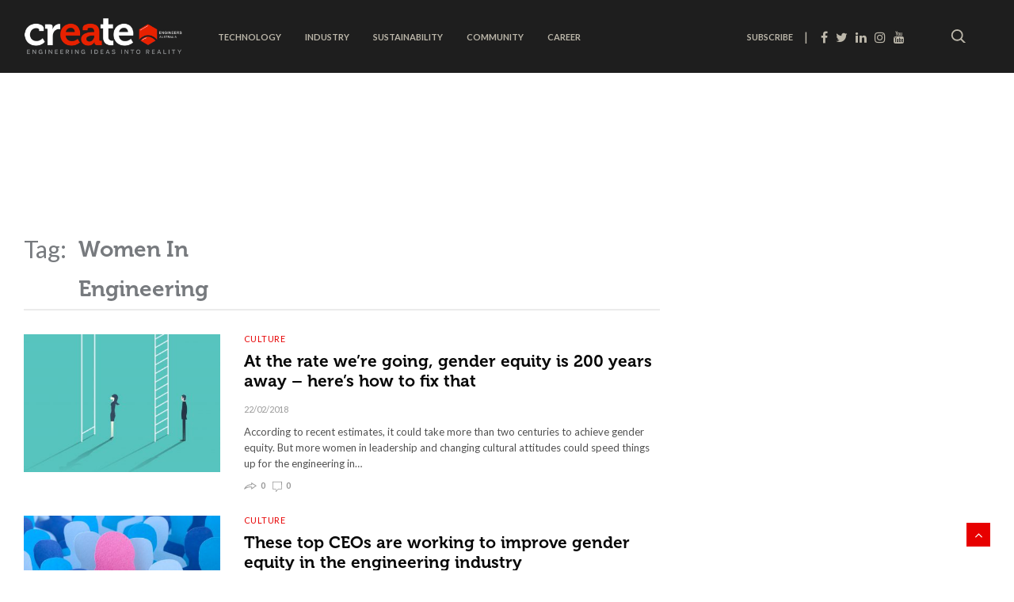

--- FILE ---
content_type: text/html; charset=UTF-8
request_url: http://createnews.studionerve.com/tag/women-in-engineering/
body_size: 18052
content:
<!doctype html>
<html lang="en-US" prefix="og: http://ogp.me/ns#">
<head>
	<meta charset="UTF-8">
  <meta name="viewport" content="width=device-width, initial-scale=1, maximum-scale=1, user-scalable=1">
  <META HTTP-EQUIV="Content-type" CONTENT="text/html; charset=UTF-8">
  <script src="https://www.google.com/recaptcha/api.js"></script>
	<link rel="profile" href="http://gmpg.org/xfn/11">
	<link rel="pingback" href="http://createnews.studionerve.com/xmlrpc.php">
	<link rel="icon" href="http://createnews.studionerve.com/wp-content/uploads/2017/10/favicon.png" sizes="32x32" />
<link rel="icon" href="http://createnews.studionerve.com/wp-content/uploads/2017/10/favicon.png" sizes="192x192" />
<link rel="apple-touch-icon-precomposed" href="http://createnews.studionerve.com/wp-content/uploads/2017/10/favicon.png" />
<meta name="msapplication-TileImage" content="http://createnews.studionerve.com/wp-content/uploads/2017/10/favicon.png" />
		
	<meta http-equiv="x-dns-prefetch-control" content="on">
	<link rel="dns-prefetch" href="//fonts.googleapis.com" />
	<link rel="dns-prefetch" href="//fonts.gstatic.com" />
	<link rel="dns-prefetch" href="//0.gravatar.com/" />
	<link rel="dns-prefetch" href="//2.gravatar.com/" />
	<link rel="dns-prefetch" href="//1.gravatar.com/" />
	<title>women in engineering Archives - Create News</title>

<!-- This site is optimized with the Yoast SEO plugin v7.7.2 - https://yoast.com/wordpress/plugins/seo/ -->
<link rel="canonical" href="http://createnews.studionerve.com/tag/women-in-engineering/" />
<link rel="next" href="http://createnews.studionerve.com/tag/women-in-engineering/page/2/" />
<meta property="og:locale" content="en_US" />
<meta property="og:type" content="object" />
<meta property="og:title" content="women in engineering Archives - Create News" />
<meta property="og:url" content="http://createnews.studionerve.com/tag/women-in-engineering/" />
<meta property="og:site_name" content="Create News" />
<meta name="twitter:card" content="summary" />
<meta name="twitter:title" content="women in engineering Archives - Create News" />
<!-- / Yoast SEO plugin. -->

<link rel='dns-prefetch' href='//s0.wp.com' />
<link rel='dns-prefetch' href='//fonts.googleapis.com' />
<link rel='dns-prefetch' href='//cdnjs.cloudflare.com' />
<link rel='dns-prefetch' href='//s.w.org' />
<link rel="alternate" type="application/rss+xml" title="Create News &raquo; Feed" href="http://createnews.studionerve.com/feed/" />
<link rel="alternate" type="application/rss+xml" title="Create News &raquo; Comments Feed" href="http://createnews.studionerve.com/comments/feed/" />
<link rel="alternate" type="application/rss+xml" title="Create News &raquo; women in engineering Tag Feed" href="http://createnews.studionerve.com/tag/women-in-engineering/feed/" />
		<script type="text/javascript">
			window._wpemojiSettings = {"baseUrl":"https:\/\/s.w.org\/images\/core\/emoji\/2.3\/72x72\/","ext":".png","svgUrl":"https:\/\/s.w.org\/images\/core\/emoji\/2.3\/svg\/","svgExt":".svg","source":{"concatemoji":"http:\/\/createnews.studionerve.com\/wp-includes\/js\/wp-emoji-release.min.js?ver=4.8.27"}};
			!function(t,a,e){var r,i,n,o=a.createElement("canvas"),l=o.getContext&&o.getContext("2d");function c(t){var e=a.createElement("script");e.src=t,e.defer=e.type="text/javascript",a.getElementsByTagName("head")[0].appendChild(e)}for(n=Array("flag","emoji4"),e.supports={everything:!0,everythingExceptFlag:!0},i=0;i<n.length;i++)e.supports[n[i]]=function(t){var e,a=String.fromCharCode;if(!l||!l.fillText)return!1;switch(l.clearRect(0,0,o.width,o.height),l.textBaseline="top",l.font="600 32px Arial",t){case"flag":return(l.fillText(a(55356,56826,55356,56819),0,0),e=o.toDataURL(),l.clearRect(0,0,o.width,o.height),l.fillText(a(55356,56826,8203,55356,56819),0,0),e===o.toDataURL())?!1:(l.clearRect(0,0,o.width,o.height),l.fillText(a(55356,57332,56128,56423,56128,56418,56128,56421,56128,56430,56128,56423,56128,56447),0,0),e=o.toDataURL(),l.clearRect(0,0,o.width,o.height),l.fillText(a(55356,57332,8203,56128,56423,8203,56128,56418,8203,56128,56421,8203,56128,56430,8203,56128,56423,8203,56128,56447),0,0),e!==o.toDataURL());case"emoji4":return l.fillText(a(55358,56794,8205,9794,65039),0,0),e=o.toDataURL(),l.clearRect(0,0,o.width,o.height),l.fillText(a(55358,56794,8203,9794,65039),0,0),e!==o.toDataURL()}return!1}(n[i]),e.supports.everything=e.supports.everything&&e.supports[n[i]],"flag"!==n[i]&&(e.supports.everythingExceptFlag=e.supports.everythingExceptFlag&&e.supports[n[i]]);e.supports.everythingExceptFlag=e.supports.everythingExceptFlag&&!e.supports.flag,e.DOMReady=!1,e.readyCallback=function(){e.DOMReady=!0},e.supports.everything||(r=function(){e.readyCallback()},a.addEventListener?(a.addEventListener("DOMContentLoaded",r,!1),t.addEventListener("load",r,!1)):(t.attachEvent("onload",r),a.attachEvent("onreadystatechange",function(){"complete"===a.readyState&&e.readyCallback()})),(r=e.source||{}).concatemoji?c(r.concatemoji):r.wpemoji&&r.twemoji&&(c(r.twemoji),c(r.wpemoji)))}(window,document,window._wpemojiSettings);
		</script>
		<style type="text/css">
img.wp-smiley,
img.emoji {
	display: inline !important;
	border: none !important;
	box-shadow: none !important;
	height: 1em !important;
	width: 1em !important;
	margin: 0 .07em !important;
	vertical-align: -0.1em !important;
	background: none !important;
	padding: 0 !important;
}
</style>
<link rel='stylesheet' id='essential-grid-plugin-settings-css'  href='http://createnews.studionerve.com/wp-content/plugins/essential_grid/public/assets/css/settings.css?ver=2.1.5.1' type='text/css' media='all' />
<link rel='stylesheet' id='tp-open-sans-css'  href='http://fonts.googleapis.com/css?family=Open+Sans%3A300%2C400%2C600%2C700%2C800&#038;ver=4.8.27' type='text/css' media='all' />
<link rel='stylesheet' id='tp-raleway-css'  href='http://fonts.googleapis.com/css?family=Raleway%3A100%2C200%2C300%2C400%2C500%2C600%2C700%2C800%2C900&#038;ver=4.8.27' type='text/css' media='all' />
<link rel='stylesheet' id='tp-droid-serif-css'  href='http://fonts.googleapis.com/css?family=Droid+Serif%3A400%2C700&#038;ver=4.8.27' type='text/css' media='all' />
<link rel='stylesheet' id='colorbox-css'  href='http://createnews.studionerve.com/wp-content/plugins/simple-colorbox/themes/theme1/colorbox.css?ver=4.8.27' type='text/css' media='screen' />
<link rel='stylesheet' id='thb-fa-css'  href='https://cdnjs.cloudflare.com/ajax/libs/font-awesome/4.7.0/css/font-awesome.css' type='text/css' media='all' />
<link rel='stylesheet' id='thb-app-css'  href='http://createnews.studionerve.com/wp-content/themes/goodlife-wp/assets/css/app.css?ver=3.0.5' type='text/css' media='all' />
<style id='thb-app-inline-css' type='text/css'>
body { font-family:'Lato';color:;}h1, h2, h3, h4, h5, h6, blockquote, .post-review ul li, .post-review .comment_section p:before, .post-review .post_comment, .subcategory_container ul li a, .featured_image_credit,.post .post-category, .widget > strong, .menu-holder .sf-menu > li > a, .mobile-menu li a, .menu-holder ul li .sub-menu li a,.menu-holder ul li.menu-item-mega-parent .thb_mega_menu_holder .thb_mega_menu li > a, .mobile-menu .sub-menu li a, label, .featured_image_credit, .trending-bar, .woocommerce-MyAccount-navigation, .subheader, .post .post-bottom-meta, #subfooter, .btn, .button, input[type=submit], .widget.widget_topreviews .style1 li > a, .post.blog-post .single_category_title, .thb-login-form ul li, .woocommerce-tabs .tabs li, .thb-cart-empty p {font-family:'Lora';}.subheader ul {font-family:'Lato';}@media only screen and (min-width:48.063em) {.header {}}.header {}@media only screen and (min-width:64.063em) {.header .logo .logoimg {max-height:49px;}}@media only screen and (min-width:64.063em) {.subheader.fixed .logo .logolink .logoimg {max-height:16px;}}a:hover, .menu-holder ul li.menu-item-mega-parent .thb_mega_menu_holder .thb_mega_menu li.active a,.menu-holder ul li.sfHover > a, .subcategory_container .thb-sibling-categories li a:hover,label small, .more-link, .comment-respond .comment-reply-title small a, .btn.accent-transparent, .button.accent-transparent, input[type=submit].accent-transparent, .category_title.search span, .video_playlist .video_play.video-active .post-title h6, .menu-holder.dark ul li .sub-menu a:hover, .menu-holder.dark ul.sf-menu > li > a:hover {color:#e70000;}ul.point-list li:before, ol.point-list li:before, .post .article-tags .tags-title, .post.post-overlay .post-gallery .counts,.post-review ul li .progress span, .post-review .average, .category-title.style1 .category-header, .widget.widget_topreviews .style1 li .progress, .btn.black:hover, .button.black:hover, input[type=submit].black:hover, .btn.white:hover, .button.white:hover, input[type=submit].white:hover, .btn.accent:hover, .button.accent:hover, input[type=submit].accent:hover, .btn.accent-transparent:hover, .button.accent-transparent:hover, input[type=submit].accent-transparent:hover, #scroll_totop:hover, .subheader.fixed > .row .progress {background-color:#e70000;}.menu-holder ul li.menu-item-mega-parent .thb_mega_menu_holder, .btn.black:hover, .button.black:hover, input[type=submit].black:hover, .btn.accent, .button.accent, input[type=submit].accent, .btn.white:hover, .button.white:hover, input[type=submit].white:hover, .btn.accent:hover, .button.accent:hover, input[type=submit].accent:hover, .btn.accent-transparent, .button.accent-transparent, input[type=submit].accent-transparent {border-color:#e70000;}.post .article-tags .tags-title:after {border-left-color:#e70000;}.rtl .post .article-tags .tags-title:after {border-right-color:#e70000;}.circle_rating .circle_perc {stroke:#e70000;}.header .quick_search.active .quick_search_icon {fill:#e70000;}.post .post-content p a {border-color:#ff0000;-moz-box-shadow:inset 0 -5px 0 #ff0000;-webkit-box-shadow:inset 0 -5px 0 #ff0000;box-shadow:inset 0 -5px 0 #ff0000;}.post.carousel-listing.slick-current:after {-moz-box-shadow:inset 0 4px 0 0 #e70000;-webkit-box-shadow:inset 0 4px 0 0 #e70000;box-shadow:inset 0 4px 0 0 #e70000;}.post .post-content p a:hover {background:#ff0000;}.subheader.fixed > .row .progress {background:#e70000;}.widget > strong {color:#e70000;border-color:#e70000;}.post .post-category {font-family:'Lato';}.widget > strong {font-family:'Lato';}@media only screen and (min-width:80em) {.menu-holder ul.sf-menu > li {margin-right:100;}}.menu-holder ul.sf-menu > li > a {font-family:'Lato';}.menu-holder ul li .sub-menu li a,.menu-holder ul li.menu-item-mega-parent .thb_mega_menu_holder .thb_mega_menu li > a {font-family:'Lato';}.mobile-menu .sub-menu li a {font-family:'Lato';}.category-title.style1 .category-header.cat-28 {background-image:url(http://createnews.studionerve.com/wp-content/uploads/2015/10/rocket.jpg);}.thb-login-form.dark,.thb-login-form {}#subfooter {}@media only screen and (min-width:48.063em) {#subfooter .subfooter-menu-holder .logolink .logoimg {max-height:25px;}}
</style>
<link rel='stylesheet' id='style-css'  href='http://createnews.studionerve.com/wp-content/themes/goodlife-wp-child/style.css' type='text/css' media='all' />
<link rel='stylesheet' id='thb-google-fonts-css'  href='https://fonts.googleapis.com/css?family=Lato:300,400,500,600,700,900|Lora:300,400,500,600,700,900&#038;subset=latin,latin-ext' type='text/css' media='all' />
<link rel='stylesheet' id='newsletter-subscription-css'  href='http://createnews.studionerve.com/wp-content/plugins/newsletter/subscription/style.css?ver=5.2.2' type='text/css' media='all' />
<link rel='stylesheet' id='jetpack_css-css'  href='http://createnews.studionerve.com/wp-content/plugins/jetpack/css/jetpack.css?ver=5.7.5' type='text/css' media='all' />
<script type='text/javascript' src='http://createnews.studionerve.com/wp-includes/js/jquery/jquery.js?ver=1.12.4'></script>
<script type='text/javascript' src='http://createnews.studionerve.com/wp-includes/js/jquery/jquery-migrate.min.js?ver=1.4.1'></script>
<script type='text/javascript'>
/* <![CDATA[ */
var wc_add_to_cart_params = {"ajax_url":"\/wp-admin\/admin-ajax.php","wc_ajax_url":"\/?wc-ajax=%%endpoint%%","i18n_view_cart":"View cart","cart_url":"","is_cart":"","cart_redirect_after_add":"no"};
/* ]]> */
</script>
<script type='text/javascript' src='http://createnews.studionerve.com/wp-content/plugins/woocommerce/assets/js/frontend/add-to-cart.min.js?ver=3.3.6'></script>
<script type='text/javascript' src='http://createnews.studionerve.com/wp-content/plugins/duracelltomi-google-tag-manager/js/gtm4wp-contact-form-7-tracker.js?ver=1.7.2'></script>
<script type='text/javascript' src='http://createnews.studionerve.com/wp-content/plugins/duracelltomi-google-tag-manager/js/gtm4wp-form-move-tracker.js?ver=1.7.2'></script>
<script type='text/javascript' src='http://createnews.studionerve.com/wp-content/plugins/js_composer/assets/js/vendors/woocommerce-add-to-cart.js?ver=5.2'></script>
<link rel='https://api.w.org/' href='http://createnews.studionerve.com/wp-json/' />
<link rel="EditURI" type="application/rsd+xml" title="RSD" href="http://createnews.studionerve.com/xmlrpc.php?rsd" />
<link rel="wlwmanifest" type="application/wlwmanifest+xml" href="http://createnews.studionerve.com/wp-includes/wlwmanifest.xml" /> 
<meta name="generator" content="WordPress 4.8.27" />
<meta name="generator" content="WooCommerce 3.3.6" />

<!-- Google Tag Manager for WordPress by DuracellTomi - http://duracelltomi.com -->
<script data-cfasync="false" type="text/javascript">
	var gtm4wp_datalayer_name = "dataLayer";
	var dataLayer = dataLayer || [];
	dataLayer.push({"pagePostType":"post","pagePostType2":"tag-post"});
</script>
<script data-cfasync="false">(function(w,d,s,l,i){w[l]=w[l]||[];w[l].push({'gtm.start':
new Date().getTime(),event:'gtm.js'});var f=d.getElementsByTagName(s)[0],
j=d.createElement(s),dl=l!='dataLayer'?'&l='+l:'';j.async=true;j.src=
'//www.googletagmanager.com/gtm.'+'js?id='+i+dl;f.parentNode.insertBefore(j,f);
})(window,document,'script','dataLayer','GTM-MFNN8VW');</script>
<!-- End Google Tag Manager -->
<!-- End Google Tag Manager for WordPress by DuracellTomi -->
<!-- Simple Colorbox Plugin v1.6.1 by Ryan Hellyer ... https://geek.hellyer.kiwi/products/simple-colorbox/ -->

<link rel='dns-prefetch' href='//v0.wordpress.com'/>
<style type='text/css'>img#wpstats{display:none}</style><!-- BEGIN ADS -->
<script async='async' src='https://www.googletagservices.com/tag/js/gpt.js'></script>
<script>
  var googletag = googletag || {};
  googletag.cmd = googletag.cmd || [];
</script>
 
<script>
  googletag.cmd.push(function() {
        	googletag.defineSlot('/259527299/EAHub_Home(Search)_LB_1_728x90', [[728, 90], [300, 50]], 'top_banner_ad').addService(googletag.pubads());
        	googletag.defineSlot('/259527299/EAHub_Home(Search)_Half_300x600', [[300, 600], [300, 250]], 'upper_right_ad').addService(googletag.pubads());
        	googletag.defineSlot('/259527299/EAHub_Home(Search)_LB_2_728x90', [[728, 90], [300, 50]], 'bottom_banner_ad').addService(googletag.pubads());
    
    googletag.pubads().enableSingleRequest();
    googletag.enableServices();
  });
</script>
<!-- END ADS -->	<noscript><style>.woocommerce-product-gallery{ opacity: 1 !important; }</style></noscript>
	<meta name="generator" content="Powered by Visual Composer - drag and drop page builder for WordPress."/>
<!--[if lte IE 9]><link rel="stylesheet" type="text/css" href="http://createnews.studionerve.com/wp-content/plugins/js_composer/assets/css/vc_lte_ie9.min.css" media="screen"><![endif]--><link rel="icon" href="http://createnews.studionerve.com/wp-content/uploads/2017/10/favicon.png" sizes="32x32" />
<link rel="icon" href="http://createnews.studionerve.com/wp-content/uploads/2017/10/favicon.png" sizes="192x192" />
<link rel="apple-touch-icon-precomposed" href="http://createnews.studionerve.com/wp-content/uploads/2017/10/favicon.png" />
<meta name="msapplication-TileImage" content="http://createnews.studionerve.com/wp-content/uploads/2017/10/favicon.png" />
			<style type="text/css" id="wp-custom-css">
				/*
You can add your own CSS here.

Click the help icon above to learn more.
*/
@media screen and (max-width: 1228px){
	
}
@media screen and (max-width: 1228px){
   .footer_input{
     width: 100% !important;
   }
}

h1, h2, h3, h4, h5, h6{
	letter-spacing:0;

}
@media screen and (max-width: 1280px){
.header .social-wrap {
   width:15% !important;
}

}
@media screen and (max-width: 1147px){
.header .social-wrap {
   width:17% !important;
}
}

@media screen and (max-width: 1280px){
	.header .social-wrap {
    width: 20%!important;
}
.video-container{
width: 70%;
    text-align: center;
    margin: auto;
}
}
.latest-section-wrap .posts article .post-title a{letter-spacing:1.3px}
#footer .row.dark {
  max-width: none;
}

@media screen and (max-width: 1070px){
.header .social-wrap {
    width: 23%!important;
}
}
.discover-grid-wrap aside.post-bottom-meta,
.popular-stories-wrap .posts article .post-bottom-meta,
.post .post-content.small+.post-bottom-meta{
display:block !important;
	text-align:left !important;
}
.home .discover-grid-wrap aside.post-bottom-meta,.home .popular-stories-wrap .posts article .post-bottom-meta,.home .post .post-content.small+.post-bottom-meta{
display:none !important;
	text-align:left !important;
}
.single .post.blog-post .post-author,
.single .post-title strong.author{display:block !important}

@media screen and (max-width: 1070px){
.ads2_merc .vc_column-inner{
position:static !important;
}
}

#leaderboard_mini {
    max-width: 100%;
    width: 728px;
    background: #ffffff !important;
    margin: 0 auto;
}			</style>
		<noscript><style type="text/css"> .wpb_animate_when_almost_visible { opacity: 1; }</style></noscript>	<link rel="stylesheet" href="http://createnews.studionerve.com/wp-content/themes/goodlife-wp-child/css/custom.css">
</head>
<body class="archive tag tag-women-in-engineering tag-571 lazy-load-on thb_ads_header_mobile_off thb-lightbox-on thb-capitalize-off wpb-js-composer js-comp-ver-5.2 vc_responsive">
<div id="wrapper" class="open">
	<div class="modal-container">
		<div class="modal-mask"></div>
		<div class="modal">
			<span class="close">×</span>
			<p>SUBSCRIBE</p>
            <!-- ---------------------------------------------------------------------- -->
      <!-- NOTE: Please add the following <META> element to your page <HEAD>. -->
      <!-- If necessary, please modify the charset parameter to specify the -->
      <!-- character set of your HTML page. -->
      <!-- ---------------------------------------------------------------------- -->

      <META HTTP-EQUIV="Content-type" CONTENT="text/html; charset=UTF-8">
      <script src="https://www.google.com/recaptcha/api.js"></script>
      <script>
      function timestamp() { var response = document.getElementById("g-recaptcha-response"); if (response == null || response.value.trim() == "") {var elems = JSON.parse(document.getElementsByName("captcha_settings")[0].value);elems["ts"] = JSON.stringify(new Date().getTime());document.getElementsByName("captcha_settings")[0].value = JSON.stringify(elems); } } setInterval(timestamp, 500);
      </script>
      <script type="text/javascript">
      function recaptcha_callback(){
      //alert("callback working");
      $('.button').prop("disabled", false);
      }
      </script>

      <!-- ---------------------------------------------------------------------- -->
      <!-- NOTE: Please add the following <FORM> element to your page. -->
      <!-- ---------------------------------------------------------------------- -->

      <form action="https://webto.salesforce.com/servlet/servlet.WebToLead?encoding=UTF-8" method="POST" class="ajax-form">

      <input type=hidden name='captcha_settings' value='{"keyname":"CreateRecaptcha","fallback":"true","orgId":"00D20000000KUcA","ts":""}'>
      <input type=hidden name="oid" value="00D20000000KUcA">
      <input type=hidden name="retURL" value="http://createdigital.org.au/">
      <input type=hidden name="recordType" id="recordType" value="012D0000000BgPc">
      <input type=hidden name="LeadSource" id="LeadSource" value="Web">

      <!-- ---------------------------------------------------------------------- -->
      <!-- NOTE: These fields are optional debugging elements. Please uncomment -->
      <!-- these lines if you wish to test in debug mode. -->
      <!-- <input type="hidden" name="debug" value=1> -->
      <!-- <input type="hidden" name="debugEmail" -->
      <!-- value="vrattan@engineersaustralia.org.au"> -->
      <!-- ---------------------------------------------------------------------- -->

      <label for="first_name">First Name</label><input id="first_name" maxlength="40" name="first_name" size="20" type="text" /><br>

      <label for="last_name">Last Name</label><input id="last_name" maxlength="80" name="last_name" size="20" type="text" required="true"/><br>

      <label for="email">Email</label><input id="form_email" maxlength="80" name="email" size="20" type="text" /><br>

      <!-- <div class="g-recaptcha" data-sitekey="6Ld5-zoUAAAAAGYn571JhAqFg8eQuMd3WHK7JFyu" data-callback="recaptcha_callback"></div><br> -->
      <input type="submit" name="submit" class="button form-submit">

      </form>
			<div class="prompt-messages"></div>
		</div>
	</div>
	<!-- Start Mobile Menu -->
			<nav id="mobile-menu">
			<div class="custom_scroll" id="menu-scroll">
				<div>
																				  <ul id="menu-navigation" class="mobile-menu"><li id="menu-item-1578" class=" menu-item menu-item-type-post_type menu-item-object-page menu-item-1578"><a href="http://createnews.studionerve.com/technology/">Technology</a></li>
<li id="menu-item-828" class=" menu-item menu-item-type-post_type menu-item-object-page menu-item-828"><a href="http://createnews.studionerve.com/industry/">Industry</a></li>
<li id="menu-item-835" class=" menu-item menu-item-type-post_type menu-item-object-page menu-item-835"><a href="http://createnews.studionerve.com/sustainability/">Sustainability</a></li>
<li id="menu-item-836" class=" menu-item menu-item-type-post_type menu-item-object-page menu-item-836"><a href="http://createnews.studionerve.com/community/">Community</a></li>
<li id="menu-item-837" class=" menu-item menu-item-type-post_type menu-item-object-page menu-item-837"><a href="http://createnews.studionerve.com/career/">Career</a></li>
<li id="menu-item-1498" class=" menu-item menu-item-type-custom menu-item-object-custom menu-item-1498"><a>SUBSCRIBE</a></li>
</ul>															<div class="social-links">
										<a href="https://www.facebook.com/EngineersAustralia/" class="facebook icon-1x" target="_blank"><i class="fa fa-facebook"></i></a>
								<a href="https://twitter.com/create_digital_" class="twitter icon-1x" target="_blank"><i class="fa fa-twitter"></i></a>
						<a href="https://www.linkedin.com/showcase/18292119/" class="linkedin icon-1x" target="_blank"><i class="fa fa-linkedin"></i></a>
						<a href="https://www.instagram.com/create.digital/" class="instagram icon-1x" target="_blank"><i class="fa fa-instagram"></i></a>
																		<a href="https://www.youtube.com/channel/UC2m4lJswYhmx4C7ZGxago5g" class="youtube icon-1x" target="_blank"><i class="fa fa-youtube"></i></a>
																</div>
					<div class="menu-footer">
											</div>
				</div>
			</div>
		</nav>
		<!-- End Mobile Menu -->
	
	<!-- Start Content Container -->
	<section id="content-container">
		<!-- Start Content Click Capture -->
		<div class="click-capture"></div>
		<!-- End Content Click Capture -->
		<!-- Start Fixed Header -->
<div class="subheader fixed show-for-large dark">
			<div class="row full-width-row">
			<div class="small-12 large-3 columns logo small-only-text-center">
								<a href="http://createnews.studionerve.com/" class="logolink">
					<img src="http://createnews.studionerve.com/wp-content/themes/goodlife-wp/assets/img/fixedlogo.svg" class="logoimg" alt="Create News"/>
				</a>
			</div>
			<div class="large-6 columns text-center">
				<nav class="menu-holder">
										  <ul id="menu-navigation-1" class="sf-menu"><li class="menu-item menu-item-type-post_type menu-item-object-page menu-item-1578"><a href="http://createnews.studionerve.com/technology/">Technology</a></li>
<li class="menu-item menu-item-type-post_type menu-item-object-page menu-item-828"><a href="http://createnews.studionerve.com/industry/">Industry</a></li>
<li class="menu-item menu-item-type-post_type menu-item-object-page menu-item-835"><a href="http://createnews.studionerve.com/sustainability/">Sustainability</a></li>
<li class="menu-item menu-item-type-post_type menu-item-object-page menu-item-836"><a href="http://createnews.studionerve.com/community/">Community</a></li>
<li class="menu-item menu-item-type-post_type menu-item-object-page menu-item-837"><a href="http://createnews.studionerve.com/career/">Career</a></li>
<li class="menu-item menu-item-type-custom menu-item-object-custom menu-item-1498"><a>SUBSCRIBE</a></li>
</ul>									</nav>
			</div>
			<div class="large-3 columns">
				<ul class="sf-menu right-menu text-right">
					<li class="social_links_style2">
				<a href="https://www.facebook.com/EngineersAustralia/" class="facebook icon-1x" target="_blank"><i class="fa fa-facebook"></i></a>
								<a href="https://twitter.com/create_digital_" class="twitter icon-1x" target="_blank"><i class="fa fa-twitter"></i></a>
						<a href="https://www.linkedin.com/showcase/18292119/" class="linkedin icon-1x" target="_blank"><i class="fa fa-linkedin"></i></a>
						<a href="https://www.instagram.com/create.digital/" class="instagram icon-1x" target="_blank"><i class="fa fa-instagram"></i></a>
																		<a href="https://www.youtube.com/channel/UC2m4lJswYhmx4C7ZGxago5g" class="youtube icon-1x" target="_blank"><i class="fa fa-youtube"></i></a>
													</li>
																</ul>
			</div>
		</div>
	</div>
<!-- End Fixed Header -->
<!-- Start Header -->
<header class="header style4 light" role="banner">
	<div class="row">
		<div class="small-2 columns text-left mobile-icon-holder">
			<a href="#" data-target="open-menu" class="mobile-toggle"><i class="fa fa-bars"></i></a>
		</div>
		<div class="small-8 large-12 columns logo">
			<div id="menu_width">
								<a href="http://createnews.studionerve.com/" class="logolink">
					<img src="http://createnews.studionerve.com/wp-content/uploads/2017/10/cn-logo.png" class="logoimg" alt="Create News"/>
				</a>
				<nav class="menu-holder">
										  <ul id="menu-navigation-2" class="sf-menu style3"><li class="menu-item menu-item-type-post_type menu-item-object-page menu-item-1578"><a href="http://createnews.studionerve.com/technology/">Technology</a></li>
<li class="menu-item menu-item-type-post_type menu-item-object-page menu-item-828"><a href="http://createnews.studionerve.com/industry/">Industry</a></li>
<li class="menu-item menu-item-type-post_type menu-item-object-page menu-item-835"><a href="http://createnews.studionerve.com/sustainability/">Sustainability</a></li>
<li class="menu-item menu-item-type-post_type menu-item-object-page menu-item-836"><a href="http://createnews.studionerve.com/community/">Community</a></li>
<li class="menu-item menu-item-type-post_type menu-item-object-page menu-item-837"><a href="http://createnews.studionerve.com/career/">Career</a></li>
<li class="menu-item menu-item-type-custom menu-item-object-custom menu-item-1498"><a>SUBSCRIBE</a></li>
</ul>										<div class="social-wrap"><ul>	<li class="social_links_style2">
				<a href="https://www.facebook.com/EngineersAustralia/" class="facebook icon-1x" target="_blank"><i class="fa fa-facebook"></i></a>
								<a href="https://twitter.com/create_digital_" class="twitter icon-1x" target="_blank"><i class="fa fa-twitter"></i></a>
						<a href="https://www.linkedin.com/showcase/18292119/" class="linkedin icon-1x" target="_blank"><i class="fa fa-linkedin"></i></a>
						<a href="https://www.instagram.com/create.digital/" class="instagram icon-1x" target="_blank"><i class="fa fa-instagram"></i></a>
																		<a href="https://www.youtube.com/channel/UC2m4lJswYhmx4C7ZGxago5g" class="youtube icon-1x" target="_blank"><i class="fa fa-youtube"></i></a>
													</li>
		</ul></div>
						<div class="menu-right-content">
			<a class="quick_cart" href="" title="View your shopping cart">
		<svg version="1.1" xmlns="http://www.w3.org/2000/svg" xmlns:xlink="http://www.w3.org/1999/xlink" x="0px" y="0px"
	 width="18.001px" height="16px" viewBox="0 0 18.001 16" enable-background="new 0 0 18.001 16" xml:space="preserve">
<path d="M4.438,10.678c0.073,0.264,0.313,0.446,0.588,0.446h9.768c0.264,0,0.498-0.17,0.58-0.421L17.97,2.78
	c0.129-0.395-0.165-0.799-0.581-0.799H5.938c-0.337,0-0.61,0.272-0.61,0.609c0,0.337,0.273,0.61,0.61,0.61l10.617-0.021
	l-2.201,6.728L5.495,9.923L3.02,1.056C2.956,0.827,2.766,0.657,2.532,0.618l-1.82-0.61C0.379-0.047,0.065,0.177,0.009,0.509
	c-0.055,0.333,0.17,0.646,0.502,0.702l1.435,0.545L4.438,10.678z M8.079,14.02c0-1.095-0.889-1.981-1.984-1.981
	c-1.096,0-1.984,0.887-1.984,1.981c0,1.094,0.889,1.98,1.984,1.98C7.19,16,8.079,15.113,8.079,14.02L8.079,14.02z M5.332,14.02
	c0-0.422,0.342-0.762,0.763-0.762c0.421,0,0.763,0.34,0.763,0.762c0,0.42-0.342,0.762-0.763,0.762
	C5.674,14.781,5.332,14.439,5.332,14.02L5.332,14.02z M15.1,14.02c0-1.095-0.889-1.981-1.983-1.981
	c-1.097,0-1.985,0.887-1.985,1.981c0,1.094,0.889,1.98,1.985,1.98C14.211,16,15.1,15.113,15.1,14.02L15.1,14.02z M12.353,14.02
	c0-0.422,0.342-0.762,0.764-0.762c0.421,0,0.763,0.34,0.763,0.762c0,0.42-0.342,0.762-0.763,0.762
	C12.695,14.781,12.353,14.439,12.353,14.02L12.353,14.02z"/>
</svg>
		<span class="cart_count">0</span>
	</a>
					<div class="quick_search">
		<a href="#" class="quick_toggle"></a>
		<svg version="1.1" class="quick_search_icon" xmlns="http://www.w3.org/2000/svg" xmlns:xlink="http://www.w3.org/1999/xlink" x="0px" y="0px" width="20px" height="20px" viewBox="0 -1 20 18" xml:space="preserve">
			<path fill="#BCB7AA"d="M18.96,16.896l-4.973-4.926c1.02-1.255,1.633-2.846,1.633-4.578c0-4.035-3.312-7.317-7.385-7.317S0.849,3.358,0.849,7.393
				c0,4.033,3.313,7.316,7.386,7.316c1.66,0,3.188-0.552,4.422-1.471l4.998,4.95c0.181,0.179,0.416,0.268,0.652,0.268
				c0.235,0,0.472-0.089,0.652-0.268C19.32,17.832,19.32,17.253,18.96,16.896z M2.693,7.393c0-3.027,2.485-5.489,5.542-5.489
				c3.054,0,5.541,2.462,5.541,5.489c0,3.026-2.486,5.489-5.541,5.489C5.179,12.882,2.693,10.419,2.693,7.393z"/>
		</svg>
		<!-- Start SearchForm -->
<form method="get" class="searchform" role="search" action="http://createnews.studionerve.com/">
    <fieldset>
    	<input name="s" type="text" placeholder="Search" class="s">
    	<input type="submit" value="Search">
    </fieldset>
</form>
<!-- End SearchForm -->	</div>
	
	</div>
				</nav>
			</div>
		</div>
		<div class="small-2 columns text-right mobile-share-holder">
			<div>
				<div class="quick_search">
		<a href="#" class="quick_toggle"></a>
		<svg version="1.1" class="quick_search_icon" xmlns="http://www.w3.org/2000/svg" xmlns:xlink="http://www.w3.org/1999/xlink" x="0px" y="0px" width="20px" height="20px" viewBox="0 -1 20 18" xml:space="preserve">
			<path fill="#BCB7AA"d="M18.96,16.896l-4.973-4.926c1.02-1.255,1.633-2.846,1.633-4.578c0-4.035-3.312-7.317-7.385-7.317S0.849,3.358,0.849,7.393
				c0,4.033,3.313,7.316,7.386,7.316c1.66,0,3.188-0.552,4.422-1.471l4.998,4.95c0.181,0.179,0.416,0.268,0.652,0.268
				c0.235,0,0.472-0.089,0.652-0.268C19.32,17.832,19.32,17.253,18.96,16.896z M2.693,7.393c0-3.027,2.485-5.489,5.542-5.489
				c3.054,0,5.541,2.462,5.541,5.489c0,3.026-2.486,5.489-5.541,5.489C5.179,12.882,2.693,10.419,2.693,7.393z"/>
		</svg>
		<!-- Start SearchForm -->
<form method="get" class="searchform" role="search" action="http://createnews.studionerve.com/">
    <fieldset>
    	<input name="s" type="text" placeholder="Search" class="s">
    	<input type="submit" value="Search">
    </fieldset>
</form>
<!-- End SearchForm -->	</div>
	
			</div>
		</div>
	</div>
</header>
<!-- End Header -->		
		<div role="main" class=""><aside class="gap cf" style="height:40px;"></aside>
<div class="vc_empty_space ads" id="leaderboard_mini" style="height: 90px"><div id='top_banner_ad'><script>googletag.cmd.push(function() { googletag.display('top_banner_ad'); });</script></div></div>
<aside class="gap cf" style="height:40px;"></aside>
<div class="row top-padding">
		<section class="small-12 medium-8 columns">
	<span class="label-tag">Tag:</span><!-- Start Archive title -->
<div class="category-title style2">
	<div class="category-header">
		<div class="row">
			<div class="small-6 medium-5 columns">
				<h1>women in engineering</h1>			</div>
			<div class="small-6 medium-7 columns">
								<div class="subcategory_container">
									</div>
							</div>
		</div>
	</div>
	 
</div>
<!-- End Archive title -->	
	  			<article itemscope itemtype="http://schema.org/Article" class="post style2 post-4527 type-post status-publish format-standard has-post-thumbnail hentry category-community category-culture tag-gender-equity tag-stem tag-women-in-engineering tag-women-in-stem tag-workplace-culture" role="article">
	<div class="row">
		<div class="small-12 medium-4 columns">
						<figure class="post-gallery">
				<a href="http://createnews.studionerve.com/gender-equity-years-fix/" rel="bookmark" title="At the rate we&#8217;re going, gender equity is 200 years away – here&#8217;s how to fix that">
					<img width="370" height="260" data-original="http://createnews.studionerve.com/wp-content/uploads/2018/02/gender-equity-370x260.jpg" class="attachment-goodlife-latest size-goodlife-latest wp-post-image" alt="gender equity in engineering" data-original-set="http://createnews.studionerve.com/wp-content/uploads/2018/02/gender-equity-370x260.jpg 370w, http://createnews.studionerve.com/wp-content/uploads/2018/02/gender-equity-740x520.jpg 740w" sizes="(max-width: 370px) 100vw, 370px" />									</a>
			</figure>
					</div>
		<div class="small-12 medium-8 columns">
			<aside class="post-category"><a href="http://createnews.studionerve.com/category/community/culture/" class="single_category_title category-link-590" title="Culture">Culture</a></aside>
			<header class="post-title entry-header">
				<h5 class="entry-title" itemprop="name headline"><a href="http://createnews.studionerve.com/gender-equity-years-fix/" title="At the rate we&#8217;re going, gender equity is 200 years away – here&#8217;s how to fix that">At the rate we&#8217;re going, gender equity is 200 years away – here&#8217;s how to fix that</a></h5>			</header>
				<aside class="post-bottom-meta">
				<strong rel="author" itemprop="author" class="author "><a href="http://createnews.studionerve.com/author/nadine-cranenburgh/" title="Posts by Nadine Cranenburgh" rel="author">Nadine Cranenburgh</a></strong>
		<time class="date published time" datetime="2018-02-22T16:11:28+00:00" itemprop="datePublished" content="2018-02-22T16:11:28+00:00">22/02/2018</time>
		<meta itemprop="dateModified" class="date updated" content="2018-02-26T11:03:52+00:00">
		<span class="hide" itemprop="publisher" itemscope itemtype="https://schema.org/Organization">
			<meta itemprop="name" content="Create News">
			<span itemprop="logo" itemscope itemtype="https://schema.org/ImageObject">
				<meta itemprop="url" content="http://createnews.studionerve.com/wp-content/uploads/2017/10/cn-logo.png">
			</span>
			<meta itemprop="url" content="http://createnews.studionerve.com">
		</span>
				<span class="hide" itemprop="image" itemscope itemtype="http://schema.org/ImageObject">
		  <meta itemprop="url" content="http://createnews.studionerve.com/wp-content/uploads/2018/02/gender-equity.jpg">
		  <meta itemprop="width" content="1540">
		  <meta itemprop="height" content="1058">
		</span>
				<meta itemscope itemprop="mainEntityOfPage" itemtype="https://schema.org/WebPage" itemid="http://createnews.studionerve.com/gender-equity-years-fix/">
							</aside>
				<div class="post-content entry-content small">
				<p>According to recent estimates, it could take more than two centuries to achieve gender equity. But more women in leadership and changing cultural attitudes could speed things up for the engineering in&hellip;</p>
			</div>
				<aside class="post-bottom-meta">
				<strong rel="author" itemprop="author" class="author hide"><a href="http://createnews.studionerve.com/author/nadine-cranenburgh/" title="Posts by Nadine Cranenburgh" rel="author">Nadine Cranenburgh</a></strong>
		<time class="date published time hide" datetime="2018-02-22T16:11:28+00:00" itemprop="datePublished" content="2018-02-22T16:11:28+00:00">22/02/2018</time>
		<meta itemprop="dateModified" class="date updated" content="2018-02-26T11:03:52+00:00">
		<span class="hide" itemprop="publisher" itemscope itemtype="https://schema.org/Organization">
			<meta itemprop="name" content="Create News">
			<span itemprop="logo" itemscope itemtype="https://schema.org/ImageObject">
				<meta itemprop="url" content="http://createnews.studionerve.com/wp-content/uploads/2017/10/cn-logo.png">
			</span>
			<meta itemprop="url" content="http://createnews.studionerve.com">
		</span>
				<span class="hide" itemprop="image" itemscope itemtype="http://schema.org/ImageObject">
		  <meta itemprop="url" content="http://createnews.studionerve.com/wp-content/uploads/2018/02/gender-equity.jpg">
		  <meta itemprop="width" content="1540">
		  <meta itemprop="height" content="1058">
		</span>
				<meta itemscope itemprop="mainEntityOfPage" itemtype="https://schema.org/WebPage" itemid="http://createnews.studionerve.com/gender-equity-years-fix/">
				<span class="shares"><svg version="1.1" class="share_icon" xmlns="http://www.w3.org/2000/svg" xmlns:xlink="http://www.w3.org/1999/xlink" x="0px" y="0px"
			 width="16.156px" height="9.113px" viewBox="0 0 16.156 9.113" enable-background="new 0 0 16.156 9.113" xml:space="preserve">
				<path d="M10.388,1.813c1.2,0.771,2.867,1.845,3.987,2.57c-1.113,0.777-2.785,1.938-3.984,2.761
					c-0.002-0.234-0.004-0.476-0.005-0.709l-0.005-0.827L9.568,5.458L9.293,5.407C8.837,5.318,8.351,5.272,7.85,5.272
					c-0.915,0-1.912,0.15-2.964,0.446C4.027,5.962,3.136,6.306,2.24,6.74c0.914-1.09,2.095-1.995,3.369-2.576
					c1.039-0.475,2.145-0.739,3.379-0.81l0.453-0.025l0.941-0.053l0.003-0.943C10.387,2.162,10.387,1.986,10.388,1.813 M9.402,0
					c-0.01,0-0.017,2.33-0.017,2.33L8.933,2.355C7.576,2.433,6.346,2.728,5.193,3.254C3.629,3.968,2.19,5.125,1.146,6.509
					C0.558,7.289-0.099,9.006,0.242,9.006c0.033,0,0.076-0.017,0.129-0.052c1.595-1.053,3.248-1.838,4.787-2.273
					C6.124,6.41,7.023,6.273,7.85,6.273c0.438,0,0.856,0.038,1.251,0.115l0.284,0.053c0,0,0.016,2.555,0.037,2.555
					c0.092,0,6.733-4.626,6.733-4.644C16.156,4.336,9.434,0,9.402,0L9.402,0z"/>
		</svg>0</span>
						<span class="comment">
			<a href="http://createnews.studionerve.com/gender-equity-years-fix/#respond" title="At the rate we&#8217;re going, gender equity is 200 years away – here&#8217;s how to fix that">
				<svg version="1.1" class="comment_icon" xmlns="http://www.w3.org/2000/svg" xmlns:xlink="http://www.w3.org/1999/xlink" x="0px" y="0px"
			 width="12px" height="13px" viewBox="0 0 12 13" enable-background="new 0 0 12 13" xml:space="preserve">
					<path d="M11.531,0H0.424c-0.23,0-0.419,0.183-0.419,0.407L0.002,8.675c0,0.402-0.097,1.17,1,1.17H3.99v2.367
						c0,0.162,0.057,0.393,0.043,0.752c0.063,0.039,0.105,0.039,0.168,0.039c0.105,0,0.21-0.039,0.294-0.123L7.18,9.845h3.975
						c0.231,0,0.798-0.092,0.798-0.791l-0.002-8.647C11.951,0.183,11.761,0,11.531,0z M11.155,9.054H7.18
						c-0.104,0-0.315,0.119-0.399,0.199l-2.16,2.367V9.75c0-0.225,0.02-0.695-0.631-0.695H0.8l0.044-8.241h10.267L11.155,9.054z"/>
			</svg> 0			</a>
		</span>
					</aside>
			</div>
	</div>
</article>	  			<article itemscope itemtype="http://schema.org/Article" class="post style2 post-4008 type-post status-publish format-standard has-post-thumbnail hentry category-community category-culture tag-gender-equity tag-women-in-engineering tag-work-life-balance tag-workplace-culture" role="article">
	<div class="row">
		<div class="small-12 medium-4 columns">
						<figure class="post-gallery">
				<a href="http://createnews.studionerve.com/ceos-improve-gender-equity-engineering/" rel="bookmark" title="These top CEOs are working to improve gender equity in the engineering industry">
					<img width="370" height="260" data-original="http://createnews.studionerve.com/wp-content/uploads/2018/01/gender-equity-370x260.jpg" class="attachment-goodlife-latest size-goodlife-latest wp-post-image" alt="gender equity in the engineering industry" data-original-set="http://createnews.studionerve.com/wp-content/uploads/2018/01/gender-equity-370x260.jpg 370w, http://createnews.studionerve.com/wp-content/uploads/2018/01/gender-equity-740x520.jpg 740w" sizes="(max-width: 370px) 100vw, 370px" />									</a>
			</figure>
					</div>
		<div class="small-12 medium-8 columns">
			<aside class="post-category"><a href="http://createnews.studionerve.com/category/community/culture/" class="single_category_title category-link-590" title="Culture">Culture</a></aside>
			<header class="post-title entry-header">
				<h5 class="entry-title" itemprop="name headline"><a href="http://createnews.studionerve.com/ceos-improve-gender-equity-engineering/" title="These top CEOs are working to improve gender equity in the engineering industry">These top CEOs are working to improve gender equity in the engineering industry</a></h5>			</header>
				<aside class="post-bottom-meta">
				<strong rel="author" itemprop="author" class="author "><a href="http://createnews.studionerve.com/author/nadine-cranenburgh/" title="Posts by Nadine Cranenburgh" rel="author">Nadine Cranenburgh</a></strong>
		<time class="date published time" datetime="2018-01-11T12:21:50+00:00" itemprop="datePublished" content="2018-01-11T12:21:50+00:00">11/01/2018</time>
		<meta itemprop="dateModified" class="date updated" content="2018-01-11T12:21:50+00:00">
		<span class="hide" itemprop="publisher" itemscope itemtype="https://schema.org/Organization">
			<meta itemprop="name" content="Create News">
			<span itemprop="logo" itemscope itemtype="https://schema.org/ImageObject">
				<meta itemprop="url" content="http://createnews.studionerve.com/wp-content/uploads/2017/10/cn-logo.png">
			</span>
			<meta itemprop="url" content="http://createnews.studionerve.com">
		</span>
				<span class="hide" itemprop="image" itemscope itemtype="http://schema.org/ImageObject">
		  <meta itemprop="url" content="http://createnews.studionerve.com/wp-content/uploads/2018/01/gender-equity.jpg">
		  <meta itemprop="width" content="1540">
		  <meta itemprop="height" content="1058">
		</span>
				<meta itemscope itemprop="mainEntityOfPage" itemtype="https://schema.org/WebPage" itemid="http://createnews.studionerve.com/ceos-improve-gender-equity-engineering/">
							</aside>
				<div class="post-content entry-content small">
				<p>The numbers of women in engineering remain consistently low, which is why these Male Champions of Change want to promote gender equity from the top down. &hellip;</p>
			</div>
				<aside class="post-bottom-meta">
				<strong rel="author" itemprop="author" class="author hide"><a href="http://createnews.studionerve.com/author/nadine-cranenburgh/" title="Posts by Nadine Cranenburgh" rel="author">Nadine Cranenburgh</a></strong>
		<time class="date published time hide" datetime="2018-01-11T12:21:50+00:00" itemprop="datePublished" content="2018-01-11T12:21:50+00:00">11/01/2018</time>
		<meta itemprop="dateModified" class="date updated" content="2018-01-11T12:21:50+00:00">
		<span class="hide" itemprop="publisher" itemscope itemtype="https://schema.org/Organization">
			<meta itemprop="name" content="Create News">
			<span itemprop="logo" itemscope itemtype="https://schema.org/ImageObject">
				<meta itemprop="url" content="http://createnews.studionerve.com/wp-content/uploads/2017/10/cn-logo.png">
			</span>
			<meta itemprop="url" content="http://createnews.studionerve.com">
		</span>
				<span class="hide" itemprop="image" itemscope itemtype="http://schema.org/ImageObject">
		  <meta itemprop="url" content="http://createnews.studionerve.com/wp-content/uploads/2018/01/gender-equity.jpg">
		  <meta itemprop="width" content="1540">
		  <meta itemprop="height" content="1058">
		</span>
				<meta itemscope itemprop="mainEntityOfPage" itemtype="https://schema.org/WebPage" itemid="http://createnews.studionerve.com/ceos-improve-gender-equity-engineering/">
				<span class="shares"><svg version="1.1" class="share_icon" xmlns="http://www.w3.org/2000/svg" xmlns:xlink="http://www.w3.org/1999/xlink" x="0px" y="0px"
			 width="16.156px" height="9.113px" viewBox="0 0 16.156 9.113" enable-background="new 0 0 16.156 9.113" xml:space="preserve">
				<path d="M10.388,1.813c1.2,0.771,2.867,1.845,3.987,2.57c-1.113,0.777-2.785,1.938-3.984,2.761
					c-0.002-0.234-0.004-0.476-0.005-0.709l-0.005-0.827L9.568,5.458L9.293,5.407C8.837,5.318,8.351,5.272,7.85,5.272
					c-0.915,0-1.912,0.15-2.964,0.446C4.027,5.962,3.136,6.306,2.24,6.74c0.914-1.09,2.095-1.995,3.369-2.576
					c1.039-0.475,2.145-0.739,3.379-0.81l0.453-0.025l0.941-0.053l0.003-0.943C10.387,2.162,10.387,1.986,10.388,1.813 M9.402,0
					c-0.01,0-0.017,2.33-0.017,2.33L8.933,2.355C7.576,2.433,6.346,2.728,5.193,3.254C3.629,3.968,2.19,5.125,1.146,6.509
					C0.558,7.289-0.099,9.006,0.242,9.006c0.033,0,0.076-0.017,0.129-0.052c1.595-1.053,3.248-1.838,4.787-2.273
					C6.124,6.41,7.023,6.273,7.85,6.273c0.438,0,0.856,0.038,1.251,0.115l0.284,0.053c0,0,0.016,2.555,0.037,2.555
					c0.092,0,6.733-4.626,6.733-4.644C16.156,4.336,9.434,0,9.402,0L9.402,0z"/>
		</svg>0</span>
						<span class="comment">
			<a href="http://createnews.studionerve.com/ceos-improve-gender-equity-engineering/#respond" title="These top CEOs are working to improve gender equity in the engineering industry">
				<svg version="1.1" class="comment_icon" xmlns="http://www.w3.org/2000/svg" xmlns:xlink="http://www.w3.org/1999/xlink" x="0px" y="0px"
			 width="12px" height="13px" viewBox="0 0 12 13" enable-background="new 0 0 12 13" xml:space="preserve">
					<path d="M11.531,0H0.424c-0.23,0-0.419,0.183-0.419,0.407L0.002,8.675c0,0.402-0.097,1.17,1,1.17H3.99v2.367
						c0,0.162,0.057,0.393,0.043,0.752c0.063,0.039,0.105,0.039,0.168,0.039c0.105,0,0.21-0.039,0.294-0.123L7.18,9.845h3.975
						c0.231,0,0.798-0.092,0.798-0.791l-0.002-8.647C11.951,0.183,11.761,0,11.531,0z M11.155,9.054H7.18
						c-0.104,0-0.315,0.119-0.399,0.199l-2.16,2.367V9.75c0-0.225,0.02-0.695-0.631-0.695H0.8l0.044-8.241h10.267L11.155,9.054z"/>
			</svg> 0			</a>
		</span>
					</aside>
			</div>
	</div>
</article>	  			<article itemscope itemtype="http://schema.org/Article" class="post style2 post-3780 type-post status-publish format-standard has-post-thumbnail hentry category-biotech category-carousel category-community category-materials category-people category-technology tag-bioengineering tag-biomimicry tag-design tag-healthcare-technology tag-innovation tag-most-innovative-engineers tag-stem tag-women-in-engineering" role="article">
	<div class="row">
		<div class="small-12 medium-4 columns">
						<figure class="post-gallery">
				<a href="http://createnews.studionerve.com/biomedical-treating-illnesses-cells/" rel="bookmark" title="Is the secret to treating illnesses hidden deep in your cells? This engineer thinks so">
					<img width="370" height="260" data-original="http://createnews.studionerve.com/wp-content/uploads/2017/12/MKT-headshot-370x260.jpg" class="attachment-goodlife-latest size-goodlife-latest wp-post-image" alt="biomedical" data-original-set="http://createnews.studionerve.com/wp-content/uploads/2017/12/MKT-headshot-370x260.jpg 370w, http://createnews.studionerve.com/wp-content/uploads/2017/12/MKT-headshot-740x520.jpg 740w" sizes="(max-width: 370px) 100vw, 370px" />									</a>
			</figure>
					</div>
		<div class="small-12 medium-8 columns">
			<aside class="post-category"><a href="http://createnews.studionerve.com/category/technology/biotech/" class="single_category_title category-link-428" title="Biotech">Biotech</a></aside>
			<header class="post-title entry-header">
				<h5 class="entry-title" itemprop="name headline"><a href="http://createnews.studionerve.com/biomedical-treating-illnesses-cells/" title="Is the secret to treating illnesses hidden deep in your cells? This engineer thinks so">Is the secret to treating illnesses hidden deep in your cells? This engineer thinks so</a></h5>			</header>
				<aside class="post-bottom-meta">
				<strong rel="author" itemprop="author" class="author "><a href="http://createnews.studionerve.com/author/natasha-hancock/" title="Posts by Natasha Hancock" rel="author">Natasha Hancock</a></strong>
		<time class="date published time" datetime="2017-12-04T12:41:09+00:00" itemprop="datePublished" content="2017-12-04T12:41:09+00:00">04/12/2017</time>
		<meta itemprop="dateModified" class="date updated" content="2018-02-13T14:33:48+00:00">
		<span class="hide" itemprop="publisher" itemscope itemtype="https://schema.org/Organization">
			<meta itemprop="name" content="Create News">
			<span itemprop="logo" itemscope itemtype="https://schema.org/ImageObject">
				<meta itemprop="url" content="http://createnews.studionerve.com/wp-content/uploads/2017/10/cn-logo.png">
			</span>
			<meta itemprop="url" content="http://createnews.studionerve.com">
		</span>
				<span class="hide" itemprop="image" itemscope itemtype="http://schema.org/ImageObject">
		  <meta itemprop="url" content="http://createnews.studionerve.com/wp-content/uploads/2017/12/MKT-headshot.jpg">
		  <meta itemprop="width" content="1540">
		  <meta itemprop="height" content="1058">
		</span>
				<meta itemscope itemprop="mainEntityOfPage" itemtype="https://schema.org/WebPage" itemid="http://createnews.studionerve.com/biomedical-treating-illnesses-cells/">
							</aside>
				<div class="post-content entry-content small">
				<p>One of Australia&#8217;s top minds in biomedical engineering wants to change how we diagnose and treat diseases by going straight to the source – our cells themselves. &hellip;</p>
			</div>
				<aside class="post-bottom-meta">
				<strong rel="author" itemprop="author" class="author hide"><a href="http://createnews.studionerve.com/author/natasha-hancock/" title="Posts by Natasha Hancock" rel="author">Natasha Hancock</a></strong>
		<time class="date published time hide" datetime="2017-12-04T12:41:09+00:00" itemprop="datePublished" content="2017-12-04T12:41:09+00:00">04/12/2017</time>
		<meta itemprop="dateModified" class="date updated" content="2018-02-13T14:33:48+00:00">
		<span class="hide" itemprop="publisher" itemscope itemtype="https://schema.org/Organization">
			<meta itemprop="name" content="Create News">
			<span itemprop="logo" itemscope itemtype="https://schema.org/ImageObject">
				<meta itemprop="url" content="http://createnews.studionerve.com/wp-content/uploads/2017/10/cn-logo.png">
			</span>
			<meta itemprop="url" content="http://createnews.studionerve.com">
		</span>
				<span class="hide" itemprop="image" itemscope itemtype="http://schema.org/ImageObject">
		  <meta itemprop="url" content="http://createnews.studionerve.com/wp-content/uploads/2017/12/MKT-headshot.jpg">
		  <meta itemprop="width" content="1540">
		  <meta itemprop="height" content="1058">
		</span>
				<meta itemscope itemprop="mainEntityOfPage" itemtype="https://schema.org/WebPage" itemid="http://createnews.studionerve.com/biomedical-treating-illnesses-cells/">
				<span class="shares"><svg version="1.1" class="share_icon" xmlns="http://www.w3.org/2000/svg" xmlns:xlink="http://www.w3.org/1999/xlink" x="0px" y="0px"
			 width="16.156px" height="9.113px" viewBox="0 0 16.156 9.113" enable-background="new 0 0 16.156 9.113" xml:space="preserve">
				<path d="M10.388,1.813c1.2,0.771,2.867,1.845,3.987,2.57c-1.113,0.777-2.785,1.938-3.984,2.761
					c-0.002-0.234-0.004-0.476-0.005-0.709l-0.005-0.827L9.568,5.458L9.293,5.407C8.837,5.318,8.351,5.272,7.85,5.272
					c-0.915,0-1.912,0.15-2.964,0.446C4.027,5.962,3.136,6.306,2.24,6.74c0.914-1.09,2.095-1.995,3.369-2.576
					c1.039-0.475,2.145-0.739,3.379-0.81l0.453-0.025l0.941-0.053l0.003-0.943C10.387,2.162,10.387,1.986,10.388,1.813 M9.402,0
					c-0.01,0-0.017,2.33-0.017,2.33L8.933,2.355C7.576,2.433,6.346,2.728,5.193,3.254C3.629,3.968,2.19,5.125,1.146,6.509
					C0.558,7.289-0.099,9.006,0.242,9.006c0.033,0,0.076-0.017,0.129-0.052c1.595-1.053,3.248-1.838,4.787-2.273
					C6.124,6.41,7.023,6.273,7.85,6.273c0.438,0,0.856,0.038,1.251,0.115l0.284,0.053c0,0,0.016,2.555,0.037,2.555
					c0.092,0,6.733-4.626,6.733-4.644C16.156,4.336,9.434,0,9.402,0L9.402,0z"/>
		</svg>0</span>
						<span class="comment">
			<a href="http://createnews.studionerve.com/biomedical-treating-illnesses-cells/#respond" title="Is the secret to treating illnesses hidden deep in your cells? This engineer thinks so">
				<svg version="1.1" class="comment_icon" xmlns="http://www.w3.org/2000/svg" xmlns:xlink="http://www.w3.org/1999/xlink" x="0px" y="0px"
			 width="12px" height="13px" viewBox="0 0 12 13" enable-background="new 0 0 12 13" xml:space="preserve">
					<path d="M11.531,0H0.424c-0.23,0-0.419,0.183-0.419,0.407L0.002,8.675c0,0.402-0.097,1.17,1,1.17H3.99v2.367
						c0,0.162,0.057,0.393,0.043,0.752c0.063,0.039,0.105,0.039,0.168,0.039c0.105,0,0.21-0.039,0.294-0.123L7.18,9.845h3.975
						c0.231,0,0.798-0.092,0.798-0.791l-0.002-8.647C11.951,0.183,11.761,0,11.531,0z M11.155,9.054H7.18
						c-0.104,0-0.315,0.119-0.399,0.199l-2.16,2.367V9.75c0-0.225,0.02-0.695-0.631-0.695H0.8l0.044-8.241h10.267L11.155,9.054z"/>
			</svg> 0			</a>
		</span>
					</aside>
			</div>
	</div>
</article>	  			<article itemscope itemtype="http://schema.org/Article" class="post style2 post-3323 type-post status-publish format-standard has-post-thumbnail hentry category-career category-education-career category-opinion tag-humanitarian-engineering tag-stem tag-tertiary-education tag-women-in-engineering" role="article">
	<div class="row">
		<div class="small-12 medium-4 columns">
						<figure class="post-gallery">
				<a href="http://createnews.studionerve.com/women-in-engineering-focus-purpose/" rel="bookmark" title="How to attract more women in engineering? Focus on purpose">
					<img width="370" height="260" data-original="http://createnews.studionerve.com/wp-content/uploads/2017/11/hum-engineering-370x260.jpg" class="attachment-goodlife-latest size-goodlife-latest wp-post-image" alt="women in engineering and humanitarian engineering" data-original-set="http://createnews.studionerve.com/wp-content/uploads/2017/11/hum-engineering-370x260.jpg 370w, http://createnews.studionerve.com/wp-content/uploads/2017/11/hum-engineering-740x520.jpg 740w" sizes="(max-width: 370px) 100vw, 370px" /><div class="overlay-media"><img class="overlay-icon icon-opinion" src="http://createnews.studionerve.com/wp-content/uploads/2017/07/ico-opinion.jpg" /></div>									</a>
			</figure>
					</div>
		<div class="small-12 medium-8 columns">
			<aside class="post-category"><a href="http://createnews.studionerve.com/category/career/education-career/" class="single_category_title category-link-607" title="Education">Education</a></aside>
			<header class="post-title entry-header">
				<h5 class="entry-title" itemprop="name headline"><a href="http://createnews.studionerve.com/women-in-engineering-focus-purpose/" title="How to attract more women in engineering? Focus on purpose">How to attract more women in engineering? Focus on purpose</a></h5>			</header>
				<aside class="post-bottom-meta">
				<strong rel="author" itemprop="author" class="author "><a href="http://createnews.studionerve.com/author/rebecca-watts/" title="Posts by Rebecca Watts" rel="author">Rebecca Watts</a></strong>
		<time class="date published time" datetime="2017-11-14T13:30:19+00:00" itemprop="datePublished" content="2017-11-14T13:30:19+00:00">14/11/2017</time>
		<meta itemprop="dateModified" class="date updated" content="2017-11-14T14:31:09+00:00">
		<span class="hide" itemprop="publisher" itemscope itemtype="https://schema.org/Organization">
			<meta itemprop="name" content="Create News">
			<span itemprop="logo" itemscope itemtype="https://schema.org/ImageObject">
				<meta itemprop="url" content="http://createnews.studionerve.com/wp-content/uploads/2017/10/cn-logo.png">
			</span>
			<meta itemprop="url" content="http://createnews.studionerve.com">
		</span>
				<span class="hide" itemprop="image" itemscope itemtype="http://schema.org/ImageObject">
		  <meta itemprop="url" content="http://createnews.studionerve.com/wp-content/uploads/2017/11/hum-engineering.jpg">
		  <meta itemprop="width" content="1540">
		  <meta itemprop="height" content="1058">
		</span>
				<meta itemscope itemprop="mainEntityOfPage" itemtype="https://schema.org/WebPage" itemid="http://createnews.studionerve.com/women-in-engineering-focus-purpose/">
							</aside>
				<div class="post-content entry-content small">
				<p>For today&#8217;s purpose-driven students, could focussing on humanitarian engineering in schools open a door for more women in engineering?&hellip;</p>
			</div>
				<aside class="post-bottom-meta">
				<strong rel="author" itemprop="author" class="author hide"><a href="http://createnews.studionerve.com/author/rebecca-watts/" title="Posts by Rebecca Watts" rel="author">Rebecca Watts</a></strong>
		<time class="date published time hide" datetime="2017-11-14T13:30:19+00:00" itemprop="datePublished" content="2017-11-14T13:30:19+00:00">14/11/2017</time>
		<meta itemprop="dateModified" class="date updated" content="2017-11-14T14:31:09+00:00">
		<span class="hide" itemprop="publisher" itemscope itemtype="https://schema.org/Organization">
			<meta itemprop="name" content="Create News">
			<span itemprop="logo" itemscope itemtype="https://schema.org/ImageObject">
				<meta itemprop="url" content="http://createnews.studionerve.com/wp-content/uploads/2017/10/cn-logo.png">
			</span>
			<meta itemprop="url" content="http://createnews.studionerve.com">
		</span>
				<span class="hide" itemprop="image" itemscope itemtype="http://schema.org/ImageObject">
		  <meta itemprop="url" content="http://createnews.studionerve.com/wp-content/uploads/2017/11/hum-engineering.jpg">
		  <meta itemprop="width" content="1540">
		  <meta itemprop="height" content="1058">
		</span>
				<meta itemscope itemprop="mainEntityOfPage" itemtype="https://schema.org/WebPage" itemid="http://createnews.studionerve.com/women-in-engineering-focus-purpose/">
				<span class="shares"><svg version="1.1" class="share_icon" xmlns="http://www.w3.org/2000/svg" xmlns:xlink="http://www.w3.org/1999/xlink" x="0px" y="0px"
			 width="16.156px" height="9.113px" viewBox="0 0 16.156 9.113" enable-background="new 0 0 16.156 9.113" xml:space="preserve">
				<path d="M10.388,1.813c1.2,0.771,2.867,1.845,3.987,2.57c-1.113,0.777-2.785,1.938-3.984,2.761
					c-0.002-0.234-0.004-0.476-0.005-0.709l-0.005-0.827L9.568,5.458L9.293,5.407C8.837,5.318,8.351,5.272,7.85,5.272
					c-0.915,0-1.912,0.15-2.964,0.446C4.027,5.962,3.136,6.306,2.24,6.74c0.914-1.09,2.095-1.995,3.369-2.576
					c1.039-0.475,2.145-0.739,3.379-0.81l0.453-0.025l0.941-0.053l0.003-0.943C10.387,2.162,10.387,1.986,10.388,1.813 M9.402,0
					c-0.01,0-0.017,2.33-0.017,2.33L8.933,2.355C7.576,2.433,6.346,2.728,5.193,3.254C3.629,3.968,2.19,5.125,1.146,6.509
					C0.558,7.289-0.099,9.006,0.242,9.006c0.033,0,0.076-0.017,0.129-0.052c1.595-1.053,3.248-1.838,4.787-2.273
					C6.124,6.41,7.023,6.273,7.85,6.273c0.438,0,0.856,0.038,1.251,0.115l0.284,0.053c0,0,0.016,2.555,0.037,2.555
					c0.092,0,6.733-4.626,6.733-4.644C16.156,4.336,9.434,0,9.402,0L9.402,0z"/>
		</svg>0</span>
						<span class="comment">
			<a href="http://createnews.studionerve.com/women-in-engineering-focus-purpose/#comments" title="How to attract more women in engineering? Focus on purpose">
				<svg version="1.1" class="comment_icon" xmlns="http://www.w3.org/2000/svg" xmlns:xlink="http://www.w3.org/1999/xlink" x="0px" y="0px"
			 width="12px" height="13px" viewBox="0 0 12 13" enable-background="new 0 0 12 13" xml:space="preserve">
					<path d="M11.531,0H0.424c-0.23,0-0.419,0.183-0.419,0.407L0.002,8.675c0,0.402-0.097,1.17,1,1.17H3.99v2.367
						c0,0.162,0.057,0.393,0.043,0.752c0.063,0.039,0.105,0.039,0.168,0.039c0.105,0,0.21-0.039,0.294-0.123L7.18,9.845h3.975
						c0.231,0,0.798-0.092,0.798-0.791l-0.002-8.647C11.951,0.183,11.761,0,11.531,0z M11.155,9.054H7.18
						c-0.104,0-0.315,0.119-0.399,0.199l-2.16,2.367V9.75c0-0.225,0.02-0.695-0.631-0.695H0.8l0.044-8.241h10.267L11.155,9.054z"/>
			</svg> 1			</a>
		</span>
					</aside>
			</div>
	</div>
</article>	  			<article itemscope itemtype="http://schema.org/Article" class="post style2 post-2130 type-post status-publish format-standard has-post-thumbnail hentry category-community category-people tag-design tag-startups tag-structural-engineering tag-women-in-engineering" role="article">
	<div class="row">
		<div class="small-12 medium-4 columns">
						<figure class="post-gallery">
				<a href="http://createnews.studionerve.com/women-reinventing-bra/" rel="bookmark" title="Building a better bra: Meet the engineers reinventing lingerie for the 21st-century">
					<img width="370" height="260" data-original="http://createnews.studionerve.com/wp-content/uploads/2017/10/Trusst-mannequin-370x260.jpg" class="attachment-goodlife-latest size-goodlife-latest wp-post-image" alt="Reimagining the bra" data-original-set="http://createnews.studionerve.com/wp-content/uploads/2017/10/Trusst-mannequin-370x260.jpg 370w, http://createnews.studionerve.com/wp-content/uploads/2017/10/Trusst-mannequin-740x519.jpg 740w" sizes="(max-width: 370px) 100vw, 370px" />									</a>
			</figure>
					</div>
		<div class="small-12 medium-8 columns">
			<aside class="post-category"><a href="http://createnews.studionerve.com/category/community/people/" class="single_category_title category-link-433" title="People">People</a></aside>
			<header class="post-title entry-header">
				<h5 class="entry-title" itemprop="name headline"><a href="http://createnews.studionerve.com/women-reinventing-bra/" title="Building a better bra: Meet the engineers reinventing lingerie for the 21st-century">Building a better bra: Meet the engineers reinventing lingerie for the 21st-century</a></h5>			</header>
				<aside class="post-bottom-meta">
				<strong rel="author" itemprop="author" class="author "><a href="http://createnews.studionerve.com/author/create-digital/" title="Posts by Create Digital" rel="author">Create Digital</a></strong>
		<time class="date published time" datetime="2017-11-01T05:56:32+00:00" itemprop="datePublished" content="2017-11-01T05:56:32+00:00">01/11/2017</time>
		<meta itemprop="dateModified" class="date updated" content="2018-02-23T20:26:23+00:00">
		<span class="hide" itemprop="publisher" itemscope itemtype="https://schema.org/Organization">
			<meta itemprop="name" content="Create News">
			<span itemprop="logo" itemscope itemtype="https://schema.org/ImageObject">
				<meta itemprop="url" content="http://createnews.studionerve.com/wp-content/uploads/2017/10/cn-logo.png">
			</span>
			<meta itemprop="url" content="http://createnews.studionerve.com">
		</span>
				<span class="hide" itemprop="image" itemscope itemtype="http://schema.org/ImageObject">
		  <meta itemprop="url" content="http://createnews.studionerve.com/wp-content/uploads/2017/10/Trusst-mannequin.jpg">
		  <meta itemprop="width" content="750">
		  <meta itemprop="height" content="519">
		</span>
				<meta itemscope itemprop="mainEntityOfPage" itemtype="https://schema.org/WebPage" itemid="http://createnews.studionerve.com/women-reinventing-bra/">
							</aside>
				<div class="post-content entry-content small">
				<p>Borrowing engineering principles from the architectural world has seen two Carnegie Mellon graduates reimagine the bra.&hellip;</p>
			</div>
				<aside class="post-bottom-meta">
				<strong rel="author" itemprop="author" class="author hide"><a href="http://createnews.studionerve.com/author/create-digital/" title="Posts by Create Digital" rel="author">Create Digital</a></strong>
		<time class="date published time hide" datetime="2017-11-01T05:56:32+00:00" itemprop="datePublished" content="2017-11-01T05:56:32+00:00">01/11/2017</time>
		<meta itemprop="dateModified" class="date updated" content="2018-02-23T20:26:23+00:00">
		<span class="hide" itemprop="publisher" itemscope itemtype="https://schema.org/Organization">
			<meta itemprop="name" content="Create News">
			<span itemprop="logo" itemscope itemtype="https://schema.org/ImageObject">
				<meta itemprop="url" content="http://createnews.studionerve.com/wp-content/uploads/2017/10/cn-logo.png">
			</span>
			<meta itemprop="url" content="http://createnews.studionerve.com">
		</span>
				<span class="hide" itemprop="image" itemscope itemtype="http://schema.org/ImageObject">
		  <meta itemprop="url" content="http://createnews.studionerve.com/wp-content/uploads/2017/10/Trusst-mannequin.jpg">
		  <meta itemprop="width" content="750">
		  <meta itemprop="height" content="519">
		</span>
				<meta itemscope itemprop="mainEntityOfPage" itemtype="https://schema.org/WebPage" itemid="http://createnews.studionerve.com/women-reinventing-bra/">
				<span class="shares"><svg version="1.1" class="share_icon" xmlns="http://www.w3.org/2000/svg" xmlns:xlink="http://www.w3.org/1999/xlink" x="0px" y="0px"
			 width="16.156px" height="9.113px" viewBox="0 0 16.156 9.113" enable-background="new 0 0 16.156 9.113" xml:space="preserve">
				<path d="M10.388,1.813c1.2,0.771,2.867,1.845,3.987,2.57c-1.113,0.777-2.785,1.938-3.984,2.761
					c-0.002-0.234-0.004-0.476-0.005-0.709l-0.005-0.827L9.568,5.458L9.293,5.407C8.837,5.318,8.351,5.272,7.85,5.272
					c-0.915,0-1.912,0.15-2.964,0.446C4.027,5.962,3.136,6.306,2.24,6.74c0.914-1.09,2.095-1.995,3.369-2.576
					c1.039-0.475,2.145-0.739,3.379-0.81l0.453-0.025l0.941-0.053l0.003-0.943C10.387,2.162,10.387,1.986,10.388,1.813 M9.402,0
					c-0.01,0-0.017,2.33-0.017,2.33L8.933,2.355C7.576,2.433,6.346,2.728,5.193,3.254C3.629,3.968,2.19,5.125,1.146,6.509
					C0.558,7.289-0.099,9.006,0.242,9.006c0.033,0,0.076-0.017,0.129-0.052c1.595-1.053,3.248-1.838,4.787-2.273
					C6.124,6.41,7.023,6.273,7.85,6.273c0.438,0,0.856,0.038,1.251,0.115l0.284,0.053c0,0,0.016,2.555,0.037,2.555
					c0.092,0,6.733-4.626,6.733-4.644C16.156,4.336,9.434,0,9.402,0L9.402,0z"/>
		</svg>0</span>
						<span class="comment">
			<a href="http://createnews.studionerve.com/women-reinventing-bra/#respond" title="Building a better bra: Meet the engineers reinventing lingerie for the 21st-century">
				<svg version="1.1" class="comment_icon" xmlns="http://www.w3.org/2000/svg" xmlns:xlink="http://www.w3.org/1999/xlink" x="0px" y="0px"
			 width="12px" height="13px" viewBox="0 0 12 13" enable-background="new 0 0 12 13" xml:space="preserve">
					<path d="M11.531,0H0.424c-0.23,0-0.419,0.183-0.419,0.407L0.002,8.675c0,0.402-0.097,1.17,1,1.17H3.99v2.367
						c0,0.162,0.057,0.393,0.043,0.752c0.063,0.039,0.105,0.039,0.168,0.039c0.105,0,0.21-0.039,0.294-0.123L7.18,9.845h3.975
						c0.231,0,0.798-0.092,0.798-0.791l-0.002-8.647C11.951,0.183,11.761,0,11.531,0z M11.155,9.054H7.18
						c-0.104,0-0.315,0.119-0.399,0.199l-2.16,2.367V9.75c0-0.225,0.02-0.695-0.631-0.695H0.8l0.044-8.241h10.267L11.155,9.054z"/>
			</svg> 0			</a>
		</span>
					</aside>
			</div>
	</div>
</article>	  			<article itemscope itemtype="http://schema.org/Article" class="post style2 post-3548 type-post status-publish format-standard has-post-thumbnail hentry category-career category-community category-culture category-education-career tag-create-march-2017 tag-gender-equity tag-tertiary-education tag-women-in-engineering" role="article">
	<div class="row">
		<div class="small-12 medium-4 columns">
						<figure class="post-gallery">
				<a href="http://createnews.studionerve.com/benchmark-women-in-engineering/" rel="bookmark" title="University sets new benchmark for women in engineering">
					<img width="370" height="260" data-original="http://createnews.studionerve.com/wp-content/uploads/2017/11/benchmark-370x260.jpg" class="attachment-goodlife-latest size-goodlife-latest wp-post-image" alt="women in engineering" data-original-set="http://createnews.studionerve.com/wp-content/uploads/2017/11/benchmark-370x260.jpg 370w, http://createnews.studionerve.com/wp-content/uploads/2017/11/benchmark-740x520.jpg 740w" sizes="(max-width: 370px) 100vw, 370px" />									</a>
			</figure>
					</div>
		<div class="small-12 medium-8 columns">
			<aside class="post-category"><a href="http://createnews.studionerve.com/category/community/culture/" class="single_category_title category-link-590" title="Culture">Culture</a></aside>
			<header class="post-title entry-header">
				<h5 class="entry-title" itemprop="name headline"><a href="http://createnews.studionerve.com/benchmark-women-in-engineering/" title="University sets new benchmark for women in engineering">University sets new benchmark for women in engineering</a></h5>			</header>
				<aside class="post-bottom-meta">
				<strong rel="author" itemprop="author" class="author "><a href="http://createnews.studionerve.com/author/create-digital/" title="Posts by Create Digital" rel="author">Create Digital</a></strong>
		<time class="date published time" datetime="2017-10-24T15:36:40+00:00" itemprop="datePublished" content="2017-10-24T15:36:40+00:00">24/10/2017</time>
		<meta itemprop="dateModified" class="date updated" content="2017-11-23T15:42:27+00:00">
		<span class="hide" itemprop="publisher" itemscope itemtype="https://schema.org/Organization">
			<meta itemprop="name" content="Create News">
			<span itemprop="logo" itemscope itemtype="https://schema.org/ImageObject">
				<meta itemprop="url" content="http://createnews.studionerve.com/wp-content/uploads/2017/10/cn-logo.png">
			</span>
			<meta itemprop="url" content="http://createnews.studionerve.com">
		</span>
				<span class="hide" itemprop="image" itemscope itemtype="http://schema.org/ImageObject">
		  <meta itemprop="url" content="http://createnews.studionerve.com/wp-content/uploads/2017/11/benchmark.jpg">
		  <meta itemprop="width" content="1540">
		  <meta itemprop="height" content="1058">
		</span>
				<meta itemscope itemprop="mainEntityOfPage" itemtype="https://schema.org/WebPage" itemid="http://createnews.studionerve.com/benchmark-women-in-engineering/">
							</aside>
				<div class="post-content entry-content small">
				<p>“We don’t just want to see gender diversity improve in engineering; we want to see broad change across the industry in Australia and globally.”&hellip;</p>
			</div>
				<aside class="post-bottom-meta">
				<strong rel="author" itemprop="author" class="author hide"><a href="http://createnews.studionerve.com/author/create-digital/" title="Posts by Create Digital" rel="author">Create Digital</a></strong>
		<time class="date published time hide" datetime="2017-10-24T15:36:40+00:00" itemprop="datePublished" content="2017-10-24T15:36:40+00:00">24/10/2017</time>
		<meta itemprop="dateModified" class="date updated" content="2017-11-23T15:42:27+00:00">
		<span class="hide" itemprop="publisher" itemscope itemtype="https://schema.org/Organization">
			<meta itemprop="name" content="Create News">
			<span itemprop="logo" itemscope itemtype="https://schema.org/ImageObject">
				<meta itemprop="url" content="http://createnews.studionerve.com/wp-content/uploads/2017/10/cn-logo.png">
			</span>
			<meta itemprop="url" content="http://createnews.studionerve.com">
		</span>
				<span class="hide" itemprop="image" itemscope itemtype="http://schema.org/ImageObject">
		  <meta itemprop="url" content="http://createnews.studionerve.com/wp-content/uploads/2017/11/benchmark.jpg">
		  <meta itemprop="width" content="1540">
		  <meta itemprop="height" content="1058">
		</span>
				<meta itemscope itemprop="mainEntityOfPage" itemtype="https://schema.org/WebPage" itemid="http://createnews.studionerve.com/benchmark-women-in-engineering/">
				<span class="shares"><svg version="1.1" class="share_icon" xmlns="http://www.w3.org/2000/svg" xmlns:xlink="http://www.w3.org/1999/xlink" x="0px" y="0px"
			 width="16.156px" height="9.113px" viewBox="0 0 16.156 9.113" enable-background="new 0 0 16.156 9.113" xml:space="preserve">
				<path d="M10.388,1.813c1.2,0.771,2.867,1.845,3.987,2.57c-1.113,0.777-2.785,1.938-3.984,2.761
					c-0.002-0.234-0.004-0.476-0.005-0.709l-0.005-0.827L9.568,5.458L9.293,5.407C8.837,5.318,8.351,5.272,7.85,5.272
					c-0.915,0-1.912,0.15-2.964,0.446C4.027,5.962,3.136,6.306,2.24,6.74c0.914-1.09,2.095-1.995,3.369-2.576
					c1.039-0.475,2.145-0.739,3.379-0.81l0.453-0.025l0.941-0.053l0.003-0.943C10.387,2.162,10.387,1.986,10.388,1.813 M9.402,0
					c-0.01,0-0.017,2.33-0.017,2.33L8.933,2.355C7.576,2.433,6.346,2.728,5.193,3.254C3.629,3.968,2.19,5.125,1.146,6.509
					C0.558,7.289-0.099,9.006,0.242,9.006c0.033,0,0.076-0.017,0.129-0.052c1.595-1.053,3.248-1.838,4.787-2.273
					C6.124,6.41,7.023,6.273,7.85,6.273c0.438,0,0.856,0.038,1.251,0.115l0.284,0.053c0,0,0.016,2.555,0.037,2.555
					c0.092,0,6.733-4.626,6.733-4.644C16.156,4.336,9.434,0,9.402,0L9.402,0z"/>
		</svg>0</span>
						<span class="comment">
			<a href="http://createnews.studionerve.com/benchmark-women-in-engineering/#respond" title="University sets new benchmark for women in engineering">
				<svg version="1.1" class="comment_icon" xmlns="http://www.w3.org/2000/svg" xmlns:xlink="http://www.w3.org/1999/xlink" x="0px" y="0px"
			 width="12px" height="13px" viewBox="0 0 12 13" enable-background="new 0 0 12 13" xml:space="preserve">
					<path d="M11.531,0H0.424c-0.23,0-0.419,0.183-0.419,0.407L0.002,8.675c0,0.402-0.097,1.17,1,1.17H3.99v2.367
						c0,0.162,0.057,0.393,0.043,0.752c0.063,0.039,0.105,0.039,0.168,0.039c0.105,0,0.21-0.039,0.294-0.123L7.18,9.845h3.975
						c0.231,0,0.798-0.092,0.798-0.791l-0.002-8.647C11.951,0.183,11.761,0,11.531,0z M11.155,9.054H7.18
						c-0.104,0-0.315,0.119-0.399,0.199l-2.16,2.367V9.75c0-0.225,0.02-0.695-0.631-0.695H0.8l0.044-8.241h10.267L11.155,9.054z"/>
			</svg> 0			</a>
		</span>
					</aside>
			</div>
	</div>
</article>	  			<article itemscope itemtype="http://schema.org/Article" class="post style2 post-3242 type-post status-publish format-standard has-post-thumbnail hentry category-career category-education-career tag-create-december-2016 tag-stem tag-tertiary-education tag-women-in-engineering" role="article">
	<div class="row">
		<div class="small-12 medium-4 columns">
						<figure class="post-gallery">
				<a href="http://createnews.studionerve.com/fellowship-program-encourage-women-engineering-national-first/" rel="bookmark" title="Fellowship program to encourage women in engineering a national first">
					<img width="370" height="260" data-original="http://createnews.studionerve.com/wp-content/uploads/2017/11/Swinburne-370x260.jpg" class="attachment-goodlife-latest size-goodlife-latest wp-post-image" alt="Swinburne women in engineering" data-original-set="http://createnews.studionerve.com/wp-content/uploads/2017/11/Swinburne-370x260.jpg 370w, http://createnews.studionerve.com/wp-content/uploads/2017/11/Swinburne-740x520.jpg 740w" sizes="(max-width: 370px) 100vw, 370px" />									</a>
			</figure>
					</div>
		<div class="small-12 medium-8 columns">
			<aside class="post-category"><a href="http://createnews.studionerve.com/category/career/education-career/" class="single_category_title category-link-607" title="Education">Education</a></aside>
			<header class="post-title entry-header">
				<h5 class="entry-title" itemprop="name headline"><a href="http://createnews.studionerve.com/fellowship-program-encourage-women-engineering-national-first/" title="Fellowship program to encourage women in engineering a national first">Fellowship program to encourage women in engineering a national first</a></h5>			</header>
				<aside class="post-bottom-meta">
				<strong rel="author" itemprop="author" class="author "><a href="http://createnews.studionerve.com/author/create-digital/" title="Posts by Create Digital" rel="author">Create Digital</a></strong>
		<time class="date published time" datetime="2017-10-22T05:20:55+00:00" itemprop="datePublished" content="2017-10-22T05:20:55+00:00">22/10/2017</time>
		<meta itemprop="dateModified" class="date updated" content="2017-11-28T14:14:46+00:00">
		<span class="hide" itemprop="publisher" itemscope itemtype="https://schema.org/Organization">
			<meta itemprop="name" content="Create News">
			<span itemprop="logo" itemscope itemtype="https://schema.org/ImageObject">
				<meta itemprop="url" content="http://createnews.studionerve.com/wp-content/uploads/2017/10/cn-logo.png">
			</span>
			<meta itemprop="url" content="http://createnews.studionerve.com">
		</span>
				<span class="hide" itemprop="image" itemscope itemtype="http://schema.org/ImageObject">
		  <meta itemprop="url" content="http://createnews.studionerve.com/wp-content/uploads/2017/11/Swinburne.jpg">
		  <meta itemprop="width" content="1540">
		  <meta itemprop="height" content="1058">
		</span>
				<meta itemscope itemprop="mainEntityOfPage" itemtype="https://schema.org/WebPage" itemid="http://createnews.studionerve.com/fellowship-program-encourage-women-engineering-national-first/">
							</aside>
				<div class="post-content entry-content small">
				<p>Swinburne University of Technology in Melbourne is offering research fellowships for women in engineering and IT, which it says is a first for the Australian tertiary sector.&hellip;</p>
			</div>
				<aside class="post-bottom-meta">
				<strong rel="author" itemprop="author" class="author hide"><a href="http://createnews.studionerve.com/author/create-digital/" title="Posts by Create Digital" rel="author">Create Digital</a></strong>
		<time class="date published time hide" datetime="2017-10-22T05:20:55+00:00" itemprop="datePublished" content="2017-10-22T05:20:55+00:00">22/10/2017</time>
		<meta itemprop="dateModified" class="date updated" content="2017-11-28T14:14:46+00:00">
		<span class="hide" itemprop="publisher" itemscope itemtype="https://schema.org/Organization">
			<meta itemprop="name" content="Create News">
			<span itemprop="logo" itemscope itemtype="https://schema.org/ImageObject">
				<meta itemprop="url" content="http://createnews.studionerve.com/wp-content/uploads/2017/10/cn-logo.png">
			</span>
			<meta itemprop="url" content="http://createnews.studionerve.com">
		</span>
				<span class="hide" itemprop="image" itemscope itemtype="http://schema.org/ImageObject">
		  <meta itemprop="url" content="http://createnews.studionerve.com/wp-content/uploads/2017/11/Swinburne.jpg">
		  <meta itemprop="width" content="1540">
		  <meta itemprop="height" content="1058">
		</span>
				<meta itemscope itemprop="mainEntityOfPage" itemtype="https://schema.org/WebPage" itemid="http://createnews.studionerve.com/fellowship-program-encourage-women-engineering-national-first/">
				<span class="shares"><svg version="1.1" class="share_icon" xmlns="http://www.w3.org/2000/svg" xmlns:xlink="http://www.w3.org/1999/xlink" x="0px" y="0px"
			 width="16.156px" height="9.113px" viewBox="0 0 16.156 9.113" enable-background="new 0 0 16.156 9.113" xml:space="preserve">
				<path d="M10.388,1.813c1.2,0.771,2.867,1.845,3.987,2.57c-1.113,0.777-2.785,1.938-3.984,2.761
					c-0.002-0.234-0.004-0.476-0.005-0.709l-0.005-0.827L9.568,5.458L9.293,5.407C8.837,5.318,8.351,5.272,7.85,5.272
					c-0.915,0-1.912,0.15-2.964,0.446C4.027,5.962,3.136,6.306,2.24,6.74c0.914-1.09,2.095-1.995,3.369-2.576
					c1.039-0.475,2.145-0.739,3.379-0.81l0.453-0.025l0.941-0.053l0.003-0.943C10.387,2.162,10.387,1.986,10.388,1.813 M9.402,0
					c-0.01,0-0.017,2.33-0.017,2.33L8.933,2.355C7.576,2.433,6.346,2.728,5.193,3.254C3.629,3.968,2.19,5.125,1.146,6.509
					C0.558,7.289-0.099,9.006,0.242,9.006c0.033,0,0.076-0.017,0.129-0.052c1.595-1.053,3.248-1.838,4.787-2.273
					C6.124,6.41,7.023,6.273,7.85,6.273c0.438,0,0.856,0.038,1.251,0.115l0.284,0.053c0,0,0.016,2.555,0.037,2.555
					c0.092,0,6.733-4.626,6.733-4.644C16.156,4.336,9.434,0,9.402,0L9.402,0z"/>
		</svg>0</span>
						<span class="comment">
			<a href="http://createnews.studionerve.com/fellowship-program-encourage-women-engineering-national-first/#respond" title="Fellowship program to encourage women in engineering a national first">
				<svg version="1.1" class="comment_icon" xmlns="http://www.w3.org/2000/svg" xmlns:xlink="http://www.w3.org/1999/xlink" x="0px" y="0px"
			 width="12px" height="13px" viewBox="0 0 12 13" enable-background="new 0 0 12 13" xml:space="preserve">
					<path d="M11.531,0H0.424c-0.23,0-0.419,0.183-0.419,0.407L0.002,8.675c0,0.402-0.097,1.17,1,1.17H3.99v2.367
						c0,0.162,0.057,0.393,0.043,0.752c0.063,0.039,0.105,0.039,0.168,0.039c0.105,0,0.21-0.039,0.294-0.123L7.18,9.845h3.975
						c0.231,0,0.798-0.092,0.798-0.791l-0.002-8.647C11.951,0.183,11.761,0,11.531,0z M11.155,9.054H7.18
						c-0.104,0-0.315,0.119-0.399,0.199l-2.16,2.367V9.75c0-0.225,0.02-0.695-0.631-0.695H0.8l0.044-8.241h10.267L11.155,9.054z"/>
			</svg> 0			</a>
		</span>
					</aside>
			</div>
	</div>
</article>	  			<article itemscope itemtype="http://schema.org/Article" class="post style2 post-3693 type-post status-publish format-standard has-post-thumbnail hentry category-industry category-infrastructure tag-construction-industry tag-create-november-2016 tag-drones tag-infrastructure tag-women-in-engineering" role="article">
	<div class="row">
		<div class="small-12 medium-4 columns">
						<figure class="post-gallery">
				<a href="http://createnews.studionerve.com/infrastructure-monitoring-drones/" rel="bookmark" title="Infrastructure monitoring might soon be the work of specialised drones">
					<img width="370" height="260" data-original="http://createnews.studionerve.com/wp-content/uploads/2017/11/infrastructure-370x260.jpg" class="attachment-goodlife-latest size-goodlife-latest wp-post-image" alt="infrastructure monitoring" data-original-set="http://createnews.studionerve.com/wp-content/uploads/2017/11/infrastructure-370x260.jpg 370w, http://createnews.studionerve.com/wp-content/uploads/2017/11/infrastructure-740x520.jpg 740w" sizes="(max-width: 370px) 100vw, 370px" />									</a>
			</figure>
					</div>
		<div class="small-12 medium-8 columns">
			<aside class="post-category"><a href="http://createnews.studionerve.com/category/industry/infrastructure/" class="single_category_title category-link-438" title="Infrastructure">Infrastructure</a></aside>
			<header class="post-title entry-header">
				<h5 class="entry-title" itemprop="name headline"><a href="http://createnews.studionerve.com/infrastructure-monitoring-drones/" title="Infrastructure monitoring might soon be the work of specialised drones">Infrastructure monitoring might soon be the work of specialised drones</a></h5>			</header>
				<aside class="post-bottom-meta">
				<strong rel="author" itemprop="author" class="author "><a href="http://createnews.studionerve.com/author/create-digital/" title="Posts by Create Digital" rel="author">Create Digital</a></strong>
		<time class="date published time" datetime="2017-10-21T15:32:11+00:00" itemprop="datePublished" content="2017-10-21T15:32:11+00:00">21/10/2017</time>
		<meta itemprop="dateModified" class="date updated" content="2017-12-01T16:13:36+00:00">
		<span class="hide" itemprop="publisher" itemscope itemtype="https://schema.org/Organization">
			<meta itemprop="name" content="Create News">
			<span itemprop="logo" itemscope itemtype="https://schema.org/ImageObject">
				<meta itemprop="url" content="http://createnews.studionerve.com/wp-content/uploads/2017/10/cn-logo.png">
			</span>
			<meta itemprop="url" content="http://createnews.studionerve.com">
		</span>
				<span class="hide" itemprop="image" itemscope itemtype="http://schema.org/ImageObject">
		  <meta itemprop="url" content="http://createnews.studionerve.com/wp-content/uploads/2017/11/infrastructure.jpg">
		  <meta itemprop="width" content="1540">
		  <meta itemprop="height" content="1058">
		</span>
				<meta itemscope itemprop="mainEntityOfPage" itemtype="https://schema.org/WebPage" itemid="http://createnews.studionerve.com/infrastructure-monitoring-drones/">
							</aside>
				<div class="post-content entry-content small">
				<p>An engineering student is investigating the use of drones and laser scanning tech to boost infrastructure monitoring capabilities, especially for bridges.&hellip;</p>
			</div>
				<aside class="post-bottom-meta">
				<strong rel="author" itemprop="author" class="author hide"><a href="http://createnews.studionerve.com/author/create-digital/" title="Posts by Create Digital" rel="author">Create Digital</a></strong>
		<time class="date published time hide" datetime="2017-10-21T15:32:11+00:00" itemprop="datePublished" content="2017-10-21T15:32:11+00:00">21/10/2017</time>
		<meta itemprop="dateModified" class="date updated" content="2017-12-01T16:13:36+00:00">
		<span class="hide" itemprop="publisher" itemscope itemtype="https://schema.org/Organization">
			<meta itemprop="name" content="Create News">
			<span itemprop="logo" itemscope itemtype="https://schema.org/ImageObject">
				<meta itemprop="url" content="http://createnews.studionerve.com/wp-content/uploads/2017/10/cn-logo.png">
			</span>
			<meta itemprop="url" content="http://createnews.studionerve.com">
		</span>
				<span class="hide" itemprop="image" itemscope itemtype="http://schema.org/ImageObject">
		  <meta itemprop="url" content="http://createnews.studionerve.com/wp-content/uploads/2017/11/infrastructure.jpg">
		  <meta itemprop="width" content="1540">
		  <meta itemprop="height" content="1058">
		</span>
				<meta itemscope itemprop="mainEntityOfPage" itemtype="https://schema.org/WebPage" itemid="http://createnews.studionerve.com/infrastructure-monitoring-drones/">
				<span class="shares"><svg version="1.1" class="share_icon" xmlns="http://www.w3.org/2000/svg" xmlns:xlink="http://www.w3.org/1999/xlink" x="0px" y="0px"
			 width="16.156px" height="9.113px" viewBox="0 0 16.156 9.113" enable-background="new 0 0 16.156 9.113" xml:space="preserve">
				<path d="M10.388,1.813c1.2,0.771,2.867,1.845,3.987,2.57c-1.113,0.777-2.785,1.938-3.984,2.761
					c-0.002-0.234-0.004-0.476-0.005-0.709l-0.005-0.827L9.568,5.458L9.293,5.407C8.837,5.318,8.351,5.272,7.85,5.272
					c-0.915,0-1.912,0.15-2.964,0.446C4.027,5.962,3.136,6.306,2.24,6.74c0.914-1.09,2.095-1.995,3.369-2.576
					c1.039-0.475,2.145-0.739,3.379-0.81l0.453-0.025l0.941-0.053l0.003-0.943C10.387,2.162,10.387,1.986,10.388,1.813 M9.402,0
					c-0.01,0-0.017,2.33-0.017,2.33L8.933,2.355C7.576,2.433,6.346,2.728,5.193,3.254C3.629,3.968,2.19,5.125,1.146,6.509
					C0.558,7.289-0.099,9.006,0.242,9.006c0.033,0,0.076-0.017,0.129-0.052c1.595-1.053,3.248-1.838,4.787-2.273
					C6.124,6.41,7.023,6.273,7.85,6.273c0.438,0,0.856,0.038,1.251,0.115l0.284,0.053c0,0,0.016,2.555,0.037,2.555
					c0.092,0,6.733-4.626,6.733-4.644C16.156,4.336,9.434,0,9.402,0L9.402,0z"/>
		</svg>0</span>
						<span class="comment">
			<a href="http://createnews.studionerve.com/infrastructure-monitoring-drones/#respond" title="Infrastructure monitoring might soon be the work of specialised drones">
				<svg version="1.1" class="comment_icon" xmlns="http://www.w3.org/2000/svg" xmlns:xlink="http://www.w3.org/1999/xlink" x="0px" y="0px"
			 width="12px" height="13px" viewBox="0 0 12 13" enable-background="new 0 0 12 13" xml:space="preserve">
					<path d="M11.531,0H0.424c-0.23,0-0.419,0.183-0.419,0.407L0.002,8.675c0,0.402-0.097,1.17,1,1.17H3.99v2.367
						c0,0.162,0.057,0.393,0.043,0.752c0.063,0.039,0.105,0.039,0.168,0.039c0.105,0,0.21-0.039,0.294-0.123L7.18,9.845h3.975
						c0.231,0,0.798-0.092,0.798-0.791l-0.002-8.647C11.951,0.183,11.761,0,11.531,0z M11.155,9.054H7.18
						c-0.104,0-0.315,0.119-0.399,0.199l-2.16,2.367V9.75c0-0.225,0.02-0.695-0.631-0.695H0.8l0.044-8.241h10.267L11.155,9.054z"/>
			</svg> 0			</a>
		</span>
					</aside>
			</div>
	</div>
</article>	  			<article itemscope itemtype="http://schema.org/Article" class="post style2 post-3825 type-post status-publish format-standard has-post-thumbnail hentry category-career category-community category-leadership category-people tag-create-november-2016 tag-engineering-standards tag-industry-collaboration tag-professional-development tag-women-in-engineering" role="article">
	<div class="row">
		<div class="small-12 medium-4 columns">
						<figure class="post-gallery">
				<a href="http://createnews.studionerve.com/australian-worlds-largest-engineering-association/" rel="bookmark" title="Australian takes the reins of the world’s largest engineering association">
					<img width="370" height="260" data-original="http://createnews.studionerve.com/wp-content/uploads/2017/12/marlene-kanga-370x260.jpg" class="attachment-goodlife-latest size-goodlife-latest wp-post-image" alt="Dr Marlene Kanga leads largest engineering association" data-original-set="http://createnews.studionerve.com/wp-content/uploads/2017/12/marlene-kanga-370x260.jpg 370w, http://createnews.studionerve.com/wp-content/uploads/2017/12/marlene-kanga-740x520.jpg 740w" sizes="(max-width: 370px) 100vw, 370px" />									</a>
			</figure>
					</div>
		<div class="small-12 medium-8 columns">
			<aside class="post-category"><a href="http://createnews.studionerve.com/category/career/leadership/" class="single_category_title category-link-562" title="Leadership">Leadership</a></aside>
			<header class="post-title entry-header">
				<h5 class="entry-title" itemprop="name headline"><a href="http://createnews.studionerve.com/australian-worlds-largest-engineering-association/" title="Australian takes the reins of the world’s largest engineering association">Australian takes the reins of the world’s largest engineering association</a></h5>			</header>
				<aside class="post-bottom-meta">
				<strong rel="author" itemprop="author" class="author "><a href="http://createnews.studionerve.com/author/christopher-connolly/" title="Posts by Christopher Connolly" rel="author">Christopher Connolly</a></strong>
		<time class="date published time" datetime="2017-10-21T14:04:29+00:00" itemprop="datePublished" content="2017-10-21T14:04:29+00:00">21/10/2017</time>
		<meta itemprop="dateModified" class="date updated" content="2017-12-05T14:04:54+00:00">
		<span class="hide" itemprop="publisher" itemscope itemtype="https://schema.org/Organization">
			<meta itemprop="name" content="Create News">
			<span itemprop="logo" itemscope itemtype="https://schema.org/ImageObject">
				<meta itemprop="url" content="http://createnews.studionerve.com/wp-content/uploads/2017/10/cn-logo.png">
			</span>
			<meta itemprop="url" content="http://createnews.studionerve.com">
		</span>
				<span class="hide" itemprop="image" itemscope itemtype="http://schema.org/ImageObject">
		  <meta itemprop="url" content="http://createnews.studionerve.com/wp-content/uploads/2017/12/marlene-kanga.jpg">
		  <meta itemprop="width" content="1540">
		  <meta itemprop="height" content="1058">
		</span>
				<meta itemscope itemprop="mainEntityOfPage" itemtype="https://schema.org/WebPage" itemid="http://createnews.studionerve.com/australian-worlds-largest-engineering-association/">
							</aside>
				<div class="post-content entry-content small">
				<p>Dr Marlene Kanga leads the world’s largest engineering association, and she is intent on making sure engineers are heard loud and clear when it comes to building the global future.&hellip;</p>
			</div>
				<aside class="post-bottom-meta">
				<strong rel="author" itemprop="author" class="author hide"><a href="http://createnews.studionerve.com/author/christopher-connolly/" title="Posts by Christopher Connolly" rel="author">Christopher Connolly</a></strong>
		<time class="date published time hide" datetime="2017-10-21T14:04:29+00:00" itemprop="datePublished" content="2017-10-21T14:04:29+00:00">21/10/2017</time>
		<meta itemprop="dateModified" class="date updated" content="2017-12-05T14:04:54+00:00">
		<span class="hide" itemprop="publisher" itemscope itemtype="https://schema.org/Organization">
			<meta itemprop="name" content="Create News">
			<span itemprop="logo" itemscope itemtype="https://schema.org/ImageObject">
				<meta itemprop="url" content="http://createnews.studionerve.com/wp-content/uploads/2017/10/cn-logo.png">
			</span>
			<meta itemprop="url" content="http://createnews.studionerve.com">
		</span>
				<span class="hide" itemprop="image" itemscope itemtype="http://schema.org/ImageObject">
		  <meta itemprop="url" content="http://createnews.studionerve.com/wp-content/uploads/2017/12/marlene-kanga.jpg">
		  <meta itemprop="width" content="1540">
		  <meta itemprop="height" content="1058">
		</span>
				<meta itemscope itemprop="mainEntityOfPage" itemtype="https://schema.org/WebPage" itemid="http://createnews.studionerve.com/australian-worlds-largest-engineering-association/">
				<span class="shares"><svg version="1.1" class="share_icon" xmlns="http://www.w3.org/2000/svg" xmlns:xlink="http://www.w3.org/1999/xlink" x="0px" y="0px"
			 width="16.156px" height="9.113px" viewBox="0 0 16.156 9.113" enable-background="new 0 0 16.156 9.113" xml:space="preserve">
				<path d="M10.388,1.813c1.2,0.771,2.867,1.845,3.987,2.57c-1.113,0.777-2.785,1.938-3.984,2.761
					c-0.002-0.234-0.004-0.476-0.005-0.709l-0.005-0.827L9.568,5.458L9.293,5.407C8.837,5.318,8.351,5.272,7.85,5.272
					c-0.915,0-1.912,0.15-2.964,0.446C4.027,5.962,3.136,6.306,2.24,6.74c0.914-1.09,2.095-1.995,3.369-2.576
					c1.039-0.475,2.145-0.739,3.379-0.81l0.453-0.025l0.941-0.053l0.003-0.943C10.387,2.162,10.387,1.986,10.388,1.813 M9.402,0
					c-0.01,0-0.017,2.33-0.017,2.33L8.933,2.355C7.576,2.433,6.346,2.728,5.193,3.254C3.629,3.968,2.19,5.125,1.146,6.509
					C0.558,7.289-0.099,9.006,0.242,9.006c0.033,0,0.076-0.017,0.129-0.052c1.595-1.053,3.248-1.838,4.787-2.273
					C6.124,6.41,7.023,6.273,7.85,6.273c0.438,0,0.856,0.038,1.251,0.115l0.284,0.053c0,0,0.016,2.555,0.037,2.555
					c0.092,0,6.733-4.626,6.733-4.644C16.156,4.336,9.434,0,9.402,0L9.402,0z"/>
		</svg>0</span>
						<span class="comment">
			<a href="http://createnews.studionerve.com/australian-worlds-largest-engineering-association/#respond" title="Australian takes the reins of the world’s largest engineering association">
				<svg version="1.1" class="comment_icon" xmlns="http://www.w3.org/2000/svg" xmlns:xlink="http://www.w3.org/1999/xlink" x="0px" y="0px"
			 width="12px" height="13px" viewBox="0 0 12 13" enable-background="new 0 0 12 13" xml:space="preserve">
					<path d="M11.531,0H0.424c-0.23,0-0.419,0.183-0.419,0.407L0.002,8.675c0,0.402-0.097,1.17,1,1.17H3.99v2.367
						c0,0.162,0.057,0.393,0.043,0.752c0.063,0.039,0.105,0.039,0.168,0.039c0.105,0,0.21-0.039,0.294-0.123L7.18,9.845h3.975
						c0.231,0,0.798-0.092,0.798-0.791l-0.002-8.647C11.951,0.183,11.761,0,11.531,0z M11.155,9.054H7.18
						c-0.104,0-0.315,0.119-0.399,0.199l-2.16,2.367V9.75c0-0.225,0.02-0.695-0.631-0.695H0.8l0.044-8.241h10.267L11.155,9.054z"/>
			</svg> 0			</a>
		</span>
					</aside>
			</div>
	</div>
</article>	  			<article itemscope itemtype="http://schema.org/Article" class="post style2 post-3054 type-post status-publish format-standard has-post-thumbnail hentry category-community category-people tag-batteries tag-create-october-2016 tag-disruptive-technology tag-energy tag-nanotechnology tag-sustainability tag-women-in-engineering" role="article">
	<div class="row">
		<div class="small-12 medium-4 columns">
						<figure class="post-gallery">
				<a href="http://createnews.studionerve.com/advanced-energy-tech-australia/" rel="bookmark" title="This globetrotting engineer is bringing advanced energy tech to Australia">
					<img width="370" height="260" data-original="http://createnews.studionerve.com/wp-content/uploads/2017/11/stephanie-moroz-370x260.jpg" class="attachment-goodlife-latest size-goodlife-latest wp-post-image" alt="Stephanie Moroz energy tech" data-original-set="http://createnews.studionerve.com/wp-content/uploads/2017/11/stephanie-moroz-370x260.jpg 370w, http://createnews.studionerve.com/wp-content/uploads/2017/11/stephanie-moroz-740x520.jpg 740w" sizes="(max-width: 370px) 100vw, 370px" />									</a>
			</figure>
					</div>
		<div class="small-12 medium-8 columns">
			<aside class="post-category"><a href="http://createnews.studionerve.com/category/community/people/" class="single_category_title category-link-433" title="People">People</a></aside>
			<header class="post-title entry-header">
				<h5 class="entry-title" itemprop="name headline"><a href="http://createnews.studionerve.com/advanced-energy-tech-australia/" title="This globetrotting engineer is bringing advanced energy tech to Australia">This globetrotting engineer is bringing advanced energy tech to Australia</a></h5>			</header>
				<aside class="post-bottom-meta">
				<strong rel="author" itemprop="author" class="author "><a href="http://createnews.studionerve.com/author/create-digital/" title="Posts by Create Digital" rel="author">Create Digital</a></strong>
		<time class="date published time" datetime="2017-10-20T06:24:57+00:00" itemprop="datePublished" content="2017-10-20T06:24:57+00:00">20/10/2017</time>
		<meta itemprop="dateModified" class="date updated" content="2017-11-06T06:25:10+00:00">
		<span class="hide" itemprop="publisher" itemscope itemtype="https://schema.org/Organization">
			<meta itemprop="name" content="Create News">
			<span itemprop="logo" itemscope itemtype="https://schema.org/ImageObject">
				<meta itemprop="url" content="http://createnews.studionerve.com/wp-content/uploads/2017/10/cn-logo.png">
			</span>
			<meta itemprop="url" content="http://createnews.studionerve.com">
		</span>
				<span class="hide" itemprop="image" itemscope itemtype="http://schema.org/ImageObject">
		  <meta itemprop="url" content="http://createnews.studionerve.com/wp-content/uploads/2017/11/stephanie-moroz.jpg">
		  <meta itemprop="width" content="1540">
		  <meta itemprop="height" content="1058">
		</span>
				<meta itemscope itemprop="mainEntityOfPage" itemtype="https://schema.org/WebPage" itemid="http://createnews.studionerve.com/advanced-energy-tech-australia/">
							</aside>
				<div class="post-content entry-content small">
				<p>Stephanie Moroz is combining her technical expertise with her driving passion – making the world a better place with new energy tech.&hellip;</p>
			</div>
				<aside class="post-bottom-meta">
				<strong rel="author" itemprop="author" class="author hide"><a href="http://createnews.studionerve.com/author/create-digital/" title="Posts by Create Digital" rel="author">Create Digital</a></strong>
		<time class="date published time hide" datetime="2017-10-20T06:24:57+00:00" itemprop="datePublished" content="2017-10-20T06:24:57+00:00">20/10/2017</time>
		<meta itemprop="dateModified" class="date updated" content="2017-11-06T06:25:10+00:00">
		<span class="hide" itemprop="publisher" itemscope itemtype="https://schema.org/Organization">
			<meta itemprop="name" content="Create News">
			<span itemprop="logo" itemscope itemtype="https://schema.org/ImageObject">
				<meta itemprop="url" content="http://createnews.studionerve.com/wp-content/uploads/2017/10/cn-logo.png">
			</span>
			<meta itemprop="url" content="http://createnews.studionerve.com">
		</span>
				<span class="hide" itemprop="image" itemscope itemtype="http://schema.org/ImageObject">
		  <meta itemprop="url" content="http://createnews.studionerve.com/wp-content/uploads/2017/11/stephanie-moroz.jpg">
		  <meta itemprop="width" content="1540">
		  <meta itemprop="height" content="1058">
		</span>
				<meta itemscope itemprop="mainEntityOfPage" itemtype="https://schema.org/WebPage" itemid="http://createnews.studionerve.com/advanced-energy-tech-australia/">
				<span class="shares"><svg version="1.1" class="share_icon" xmlns="http://www.w3.org/2000/svg" xmlns:xlink="http://www.w3.org/1999/xlink" x="0px" y="0px"
			 width="16.156px" height="9.113px" viewBox="0 0 16.156 9.113" enable-background="new 0 0 16.156 9.113" xml:space="preserve">
				<path d="M10.388,1.813c1.2,0.771,2.867,1.845,3.987,2.57c-1.113,0.777-2.785,1.938-3.984,2.761
					c-0.002-0.234-0.004-0.476-0.005-0.709l-0.005-0.827L9.568,5.458L9.293,5.407C8.837,5.318,8.351,5.272,7.85,5.272
					c-0.915,0-1.912,0.15-2.964,0.446C4.027,5.962,3.136,6.306,2.24,6.74c0.914-1.09,2.095-1.995,3.369-2.576
					c1.039-0.475,2.145-0.739,3.379-0.81l0.453-0.025l0.941-0.053l0.003-0.943C10.387,2.162,10.387,1.986,10.388,1.813 M9.402,0
					c-0.01,0-0.017,2.33-0.017,2.33L8.933,2.355C7.576,2.433,6.346,2.728,5.193,3.254C3.629,3.968,2.19,5.125,1.146,6.509
					C0.558,7.289-0.099,9.006,0.242,9.006c0.033,0,0.076-0.017,0.129-0.052c1.595-1.053,3.248-1.838,4.787-2.273
					C6.124,6.41,7.023,6.273,7.85,6.273c0.438,0,0.856,0.038,1.251,0.115l0.284,0.053c0,0,0.016,2.555,0.037,2.555
					c0.092,0,6.733-4.626,6.733-4.644C16.156,4.336,9.434,0,9.402,0L9.402,0z"/>
		</svg>0</span>
						<span class="comment">
			<a href="http://createnews.studionerve.com/advanced-energy-tech-australia/#respond" title="This globetrotting engineer is bringing advanced energy tech to Australia">
				<svg version="1.1" class="comment_icon" xmlns="http://www.w3.org/2000/svg" xmlns:xlink="http://www.w3.org/1999/xlink" x="0px" y="0px"
			 width="12px" height="13px" viewBox="0 0 12 13" enable-background="new 0 0 12 13" xml:space="preserve">
					<path d="M11.531,0H0.424c-0.23,0-0.419,0.183-0.419,0.407L0.002,8.675c0,0.402-0.097,1.17,1,1.17H3.99v2.367
						c0,0.162,0.057,0.393,0.043,0.752c0.063,0.039,0.105,0.039,0.168,0.039c0.105,0,0.21-0.039,0.294-0.123L7.18,9.845h3.975
						c0.231,0,0.798-0.092,0.798-0.791l-0.002-8.647C11.951,0.183,11.761,0,11.531,0z M11.155,9.054H7.18
						c-0.104,0-0.315,0.119-0.399,0.199l-2.16,2.367V9.75c0-0.225,0.02-0.695-0.631-0.695H0.8l0.044-8.241h10.267L11.155,9.054z"/>
			</svg> 0			</a>
		</span>
					</aside>
			</div>
	</div>
</article>	  	  
	<nav class="navigation pagination" role="navigation">
		<h2 class="screen-reader-text">Posts navigation</h2>
		<div class="nav-links"><span class='page-numbers current'>1</span>
<a class='page-numbers' href='http://createnews.studionerve.com/tag/women-in-engineering/page/2/'>2</a>
<a class="next page-numbers" href="http://createnews.studionerve.com/tag/women-in-engineering/page/2/"><span>&rarr;</span></a></div>
	</nav>	  	</section>
	<aside class="sidebar small-12 medium-4 columns" role="complementary">
	<div class="sidebar_inner fixed-me">
		<div id="thb_singlead_widget-3" class="widget cf widget_singlead"><div id="sky_mrec">
<div id='upper_right_ad'><script>googletag.cmd.push(function() { googletag.display('upper_right_ad'); });</script></div>
</div></div>	</div>
</aside></div>
<aside class="gap cf" style="height:40px;"></aside>
<div class="vc_empty_space ads" id="leaderboard_mini" style="height: 90px"><div id='bottom_banner_ad'><script>googletag.cmd.push(function() { googletag.display('bottom_banner_ad'); });</script></div></div>
<aside class="gap cf" style="height:40px;"></aside>
  </div><!-- End role["main"] -->
    
        <!-- Start Footer -->
    <footer id="footer" role="contentinfo" class="dark ">
    <!-- test@54.66.240.97 -->
              <div class="container-fluid">
          <div class='row row-fluid hr-line'></div>
        </div>
        <div class="container">
          <div class="row row-fluid" id="inner-wrap">
            <div class="medium-4 small-12 form-title columns">
              <p><span class="s1">Want more Create news?<br />
Subscribe to our newsletter</span></p>
            </div>
            <div class="medium-8 small-12 form-fields columns">
              <form action="https://test.salesforce.com/servlet/servlet.WebToLead?encoding=UTF-8" method="POST">
                <input  id="email" class="footer-form-email" maxlength="80" name="email" placeholder="E-mail address" size="20" type="text"/><br>
                <input type="submit" class="footer-form-sbmt button" name="submit">
              </form>
            </div>
          </div>
        </div>
      
        <div class="row dark">
                    <div class="small-12 medium-4 large-4 columns">
            <div id="thb_latestimages_widget-7" class="widget cf widget_latestimages"><strong>Latest Posts</strong><ul><li itemscope itemtype="http://schema.org/Article" class="post listing post-4539 type-post status-publish format-standard has-post-thumbnail hentry category-industry category-innovation tag-entrepreneurship tag-industry-collaboration tag-innovation tag-research-and-development tag-space-engineering tag-space-exploration" role="article">
		<figure class="post-gallery">
				<a href="http://createnews.studionerve.com/space-industry-chance-world-leader/" rel="bookmark" title="Australia&#8217;s space industry has the chance to be a world leader, but first it needs a boost">
			<img width="80" height="75" data-original="http://createnews.studionerve.com/wp-content/uploads/2018/02/space-industry-1-80x75.jpg" class="attachment-post-thumbnail size-post-thumbnail wp-post-image" alt="Australia&#039;s space industry" />		</a>
	</figure>
		<div class="listing-content">
					<aside class="post-category"><a href="http://createnews.studionerve.com/category/industry/innovation/" class="single_category_title category-link-484" title="Innovation">Innovation</a></aside>
				<header class="post-title entry-header">
			<h6 class="entry-title" itemprop="name headline"><a href="http://createnews.studionerve.com/space-industry-chance-world-leader/" title="Australia&#8217;s space industry has the chance to be a world leader, but first it needs a boost">Australia&#8217;s space industry has the chance to be a world leader, but first it needs a boost</a></h6>		</header>
					<aside class="post-bottom-meta">
				<strong rel="author" itemprop="author" class="author "><a href="http://createnews.studionerve.com/author/nadine-cranenburgh/" title="Posts by Nadine Cranenburgh" rel="author">Nadine Cranenburgh</a></strong>
		<time class="date published time" datetime="2018-02-26T14:11:04+00:00" itemprop="datePublished" content="2018-02-26T14:11:04+00:00">26/02/2018</time>
		<meta itemprop="dateModified" class="date updated" content="2018-02-26T16:06:09+00:00">
		<span class="hide" itemprop="publisher" itemscope itemtype="https://schema.org/Organization">
			<meta itemprop="name" content="Create News">
			<span itemprop="logo" itemscope itemtype="https://schema.org/ImageObject">
				<meta itemprop="url" content="http://createnews.studionerve.com/wp-content/uploads/2017/10/cn-logo.png">
			</span>
			<meta itemprop="url" content="http://createnews.studionerve.com">
		</span>
				<span class="hide" itemprop="image" itemscope itemtype="http://schema.org/ImageObject">
		  <meta itemprop="url" content="http://createnews.studionerve.com/wp-content/uploads/2018/02/space-industry-1.jpg">
		  <meta itemprop="width" content="1540">
		  <meta itemprop="height" content="1058">
		</span>
				<meta itemscope itemprop="mainEntityOfPage" itemtype="https://schema.org/WebPage" itemid="http://createnews.studionerve.com/space-industry-chance-world-leader/">
							</aside>
				</div>
</li><li itemscope itemtype="http://schema.org/Article" class="post listing post-4549 type-post status-publish format-standard has-post-thumbnail hentry category-communications category-technology tag-communication tag-most-innovative-engineers tag-water-management" role="article">
		<figure class="post-gallery">
				<a href="http://createnews.studionerve.com/better-flood-management-help/" rel="bookmark" title="Better flood management: How can we help make every second count?">
			<img width="80" height="75" data-original="http://createnews.studionerve.com/wp-content/uploads/2018/02/flood-management-1-80x75.jpg" class="attachment-post-thumbnail size-post-thumbnail wp-post-image" alt="how to improve flood management" />		</a>
	</figure>
		<div class="listing-content">
					<aside class="post-category"><a href="http://createnews.studionerve.com/category/technology/communications/" class="single_category_title category-link-603" title="Communications">Communications</a></aside>
				<header class="post-title entry-header">
			<h6 class="entry-title" itemprop="name headline"><a href="http://createnews.studionerve.com/better-flood-management-help/" title="Better flood management: How can we help make every second count?">Better flood management: How can we help make every second count?</a></h6>		</header>
					<aside class="post-bottom-meta">
				<strong rel="author" itemprop="author" class="author "><a href="http://createnews.studionerve.com/author/rbrown/" title="Posts by Rachael Brown" rel="author">Rachael Brown</a></strong>
		<time class="date published time" datetime="2018-02-23T12:44:12+00:00" itemprop="datePublished" content="2018-02-23T12:44:12+00:00">23/02/2018</time>
		<meta itemprop="dateModified" class="date updated" content="2018-02-25T17:59:01+00:00">
		<span class="hide" itemprop="publisher" itemscope itemtype="https://schema.org/Organization">
			<meta itemprop="name" content="Create News">
			<span itemprop="logo" itemscope itemtype="https://schema.org/ImageObject">
				<meta itemprop="url" content="http://createnews.studionerve.com/wp-content/uploads/2017/10/cn-logo.png">
			</span>
			<meta itemprop="url" content="http://createnews.studionerve.com">
		</span>
				<span class="hide" itemprop="image" itemscope itemtype="http://schema.org/ImageObject">
		  <meta itemprop="url" content="http://createnews.studionerve.com/wp-content/uploads/2018/02/flood-management-1.jpg">
		  <meta itemprop="width" content="1540">
		  <meta itemprop="height" content="1058">
		</span>
				<meta itemscope itemprop="mainEntityOfPage" itemtype="https://schema.org/WebPage" itemid="http://createnews.studionerve.com/better-flood-management-help/">
							</aside>
				</div>
</li><li itemscope itemtype="http://schema.org/Article" class="post listing post-4584 type-post status-publish format-standard has-post-thumbnail hentry category-biotech category-technology tag-3d-printing tag-healthcare-technology tag-nanotechnology tag-optics" role="article">
		<figure class="post-gallery">
				<a href="http://createnews.studionerve.com/camera-phone-microscope/" rel="bookmark" title="You can now turn your camera phone into a microscope">
			<img width="80" height="75" data-original="http://createnews.studionerve.com/wp-content/uploads/2018/02/microscope-3-80x75.jpg" class="attachment-post-thumbnail size-post-thumbnail wp-post-image" alt="a camera phone can now be used as a microscope" />		</a>
	</figure>
		<div class="listing-content">
					<aside class="post-category"><a href="http://createnews.studionerve.com/category/technology/biotech/" class="single_category_title category-link-428" title="Biotech">Biotech</a></aside>
				<header class="post-title entry-header">
			<h6 class="entry-title" itemprop="name headline"><a href="http://createnews.studionerve.com/camera-phone-microscope/" title="You can now turn your camera phone into a microscope">You can now turn your camera phone into a microscope</a></h6>		</header>
					<aside class="post-bottom-meta">
				<strong rel="author" itemprop="author" class="author "><a href="http://createnews.studionerve.com/author/rbrown/" title="Posts by Rachael Brown" rel="author">Rachael Brown</a></strong>
		<time class="date published time" datetime="2018-02-22T16:17:04+00:00" itemprop="datePublished" content="2018-02-22T16:17:04+00:00">22/02/2018</time>
		<meta itemprop="dateModified" class="date updated" content="2018-02-26T16:43:06+00:00">
		<span class="hide" itemprop="publisher" itemscope itemtype="https://schema.org/Organization">
			<meta itemprop="name" content="Create News">
			<span itemprop="logo" itemscope itemtype="https://schema.org/ImageObject">
				<meta itemprop="url" content="http://createnews.studionerve.com/wp-content/uploads/2017/10/cn-logo.png">
			</span>
			<meta itemprop="url" content="http://createnews.studionerve.com">
		</span>
				<span class="hide" itemprop="image" itemscope itemtype="http://schema.org/ImageObject">
		  <meta itemprop="url" content="http://createnews.studionerve.com/wp-content/uploads/2018/02/microscope-3.jpg">
		  <meta itemprop="width" content="1540">
		  <meta itemprop="height" content="1058">
		</span>
				<meta itemscope itemprop="mainEntityOfPage" itemtype="https://schema.org/WebPage" itemid="http://createnews.studionerve.com/camera-phone-microscope/">
							</aside>
				</div>
</li></ul></div><div id="text-4" class="widget cf widget_text">			<div class="textwidget"><p>Copyright</p>
<div class="terms">
<a href="/privacy">Privacy policy</a><span>|</span>
<a href="/terms">Terms</a><span>|</span>
<a href="/contact">Contact/Advertise</a>
</div></div>
		</div>          </div>
          <div class="small-12 medium-4 large-4 columns">
            <div id="thb_viewedimages_widget-10" class="widget cf widget_viewedimages"><strong>Most Viewed<span class="thb_listing" data-type="views" data-count="3"><a href="#" data-time="7" class="active">WEEK</a><a href="#" data-time="30">MONTH</a><a href="#" data-time="365">ALL</a></span></strong>No Stats to show</div>          </div>
          <div class="small-12 medium-4 large-4 columns">
              <div id="text-3" class="widget cf widget_text"><strong>About</strong>			<div class="textwidget"><div class="about-content-footer"><h6 class="entry-title" itemprop="name headline">Create Digital is powered by Engineers Australia, the trusted voice of the engineering profession. We are the global home for engineering professionals renowned as leaders in shaping a sustainable world.
 </h6></div>
<div class="logo-content-footer"><img src="http://createnews.studionerve.com/wp-content/uploads/2018/01/cn-logo-footer.png" class="" alt=""/></div></div>
		</div><div id="text-2" class="widget cf widget_text"><strong>Follow</strong>			<div class="textwidget"><ul>
<li class="social-links"><a href="https://business.facebook.com/Create-digital-867648333400921/?business_id=1109032625819118" target="_BLANK"><i class="fa fa-facebook" aria-hidden="true"></i></a></li>
<li class="social-links"><a href="https://www.instagram.com/create.digital/" target="_BLANK"><i class="fa fa-instagram" aria-hidden="true"></i></a></li>
<li class="social-links"><a href="https://www.linkedin.com/showcase/18292119/" target="_BLANK"><i class="fa fa-linkedin" aria-hidden="true"></i></a></li>
<li class="social-links"><a href="https://twitter.com/create_digital_"><i class="fa fa-twitter" aria-hidden="true"></i></a></li>
<li class="social-links"><a href="https://www.youtube.com/channel/UC2m4lJswYhmx4C7ZGxago5g" target="_BLANK"><i class="fa fa-youtube-play" aria-hidden="true"></i>
</a></li>
</ul></div>
		</div>          </div>
                  </div>
    </footer>
    <!-- End Footer -->
        </section> <!-- End #content-container -->

</div> <!-- End #wrapper -->
<a href="#" id="scroll_totop"><i class="fa fa-angle-up"></i></a>
	<div style="display:none">
	<div class="grofile-hash-map-ead9a5e27c470e90ba6da49ad25f7551">
	</div>
	</div>
<script type='text/javascript' src='https://s0.wp.com/wp-content/js/devicepx-jetpack.js?ver=202603'></script>
<script type='text/javascript' src='http://createnews.studionerve.com/wp-content/plugins/woocommerce/assets/js/jquery-blockui/jquery.blockUI.min.js?ver=2.70'></script>
<script type='text/javascript' src='http://createnews.studionerve.com/wp-content/plugins/woocommerce/assets/js/js-cookie/js.cookie.min.js?ver=2.1.4'></script>
<script type='text/javascript'>
/* <![CDATA[ */
var woocommerce_params = {"ajax_url":"\/wp-admin\/admin-ajax.php","wc_ajax_url":"\/?wc-ajax=%%endpoint%%"};
/* ]]> */
</script>
<script type='text/javascript' src='http://createnews.studionerve.com/wp-content/plugins/woocommerce/assets/js/frontend/woocommerce.min.js?ver=3.3.6'></script>
<script type='text/javascript'>
/* <![CDATA[ */
var wc_cart_fragments_params = {"ajax_url":"\/wp-admin\/admin-ajax.php","wc_ajax_url":"\/?wc-ajax=%%endpoint%%","cart_hash_key":"wc_cart_hash_2e0883bcffab16e58d830c32e7f28c12","fragment_name":"wc_fragments_2e0883bcffab16e58d830c32e7f28c12"};
/* ]]> */
</script>
<script type='text/javascript' src='http://createnews.studionerve.com/wp-content/plugins/woocommerce/assets/js/frontend/cart-fragments.min.js?ver=3.3.6'></script>
<script type='text/javascript'>
/* <![CDATA[ */
var colorboxSettings = {"rel":"group","maxWidth":"95%","maxHeight":"95%","opacity":"0.6","current":"image {current} of {total}","previous":"previous","next":"next","close":"close","xhrError":"This content failed to load.","imgError":"This image failed to load.","slideshowStart":"start slideshow","slideshowStop":"stop slideshow"};
 
		jQuery(function($){ 
			// Examples of how to assign the ColorBox event to elements 
			$("a[href$=\'jpg\'],a[href$=\'jpeg\'],a[href$=\'png\'],a[href$=\'bmp\'],a[href$=\'gif\'],a[href$=\'JPG\'],a[href$=\'JPEG\'],a[href$=\'PNG\'],a[href$=\'BMP\'],a[href$=\'GIF\']").colorbox(colorboxSettings); 
		});;
/* ]]> */
</script>
<script type='text/javascript' src='http://createnews.studionerve.com/wp-content/plugins/simple-colorbox/scripts/jquery.colorbox-min.js?ver=1'></script>
<script type='text/javascript' src='http://createnews.studionerve.com/wp-content/themes/goodlife-wp/assets/js/vendor.min.js?ver=3.0.5'></script>
<script type='text/javascript' src='http://createnews.studionerve.com/wp-includes/js/underscore.min.js?ver=1.8.3'></script>
<script type='text/javascript'>
/* <![CDATA[ */
var themeajax = {"url":"http:\/\/createnews.studionerve.com\/wp-admin\/admin-ajax.php","l10n":{"loading":"Loading ...","nomore":"No More Posts"}};
/* ]]> */
</script>
<script type='text/javascript' src='http://createnews.studionerve.com/wp-content/themes/goodlife-wp/assets/js/app.min.js?ver=3.0.5'></script>
<script type='text/javascript'>
/* <![CDATA[ */
var newsletter = {"messages":{"email_error":"The email is not correct","name_error":"The name is not correct","surname_error":"The last name is not correct","privacy_error":"You must accept the privacy statement"},"profile_max":"20"};
/* ]]> */
</script>
<script type='text/javascript' src='http://createnews.studionerve.com/wp-content/plugins/newsletter/subscription/validate.js?ver=5.2.2'></script>
<script type='text/javascript' src='http://createnews.studionerve.com/wp-includes/js/wp-embed.min.js?ver=4.8.27'></script>
	<aside id="thb-login" class="mfp-hide thb-login-form light">
		<ul>
			<li class="lost"><a href="#" class="always">Lost Password</a> <span class="back">Back &#x27F6;</span></li>
			<li><a href="#" class="active">Login</a></li>
			<li><a href="#">Register</a></li>
		</ul>
		<div class="thb-overflow-container">
		<div class="thb-form-container">
			<div class="thb-lost">
				<form id="thb_lost_form" action="http://createnews.studionerve.com/" method="post">
					<div class="thb-errors lost-errors"></div>
					<div class="form-field">
						<input class="form-control required " name="thb_user_or_email" id="thb_user_or_email" type="text" placeholder="Username or E-mail" />
					</div>
					<div class="form-field">
						<input type="hidden" name="action" value="thb_reset_password"/>
						<button class="btn " type="submit">Get new password</button>
					</div>
					<input type="hidden" id="password-security" name="password-security" value="3c54d77d1e" /><input type="hidden" name="_wp_http_referer" value="/tag/women-in-engineering/" />				</form>
			</div>
			<div class="thb-login">
				<form id="thb_login_form" action="http://createnews.studionerve.com/" method="post">
					<div class="thb-errors login-errors"></div>
					<div class="form-field">
						<input class="form-control required " name="thb_user_login" type="text" placeholder="Username" autocomplete="off" />
					</div>
					<div class="form-field">
						<input class="form-control required " name="thb_user_pass" id="thb_user_pass" type="password"/ placeholder="Password">
					</div>
					<div class="form-field">
						 <a href="#" class="lost_password">Lost Password?</a>
					</div>
					<div class="form-field last">
						<input type="hidden" name="action" value="thb_login_member"/>
						<button class="btn " type="submit">Login</button>
					</div>
					<input type="hidden" id="login-security" name="login-security" value="3c54d77d1e" /><input type="hidden" name="_wp_http_referer" value="/tag/women-in-engineering/" />				</form>
				
			</div>
			<div class="thb-register">					 
				<div class="alert alert-warning">Registration is disabled.</div>			</div>
		</div>
		</div>
	</aside>
<script type='text/javascript' src='https://stats.wp.com/e-202603.js' async defer></script>
<script type='text/javascript'>
	_stq = window._stq || [];
	_stq.push([ 'view', {v:'ext',j:'1:5.7.5',blog:'137237256',post:'0',tz:'11',srv:'createnews.studionerve.com'} ]);
	_stq.push([ 'clickTrackerInit', '137237256', '0' ]);
</script>
<script src="//cdnjs.cloudflare.com/ajax/libs/ScrollMagic/2.0.5/ScrollMagic.min.js"></script>
<script src="//cdnjs.cloudflare.com/ajax/libs/ScrollMagic/2.0.5/plugins/debug.addIndicators.min.js"></script>
<script src="http://createnews.studionerve.com/wp-content/themes/goodlife-wp-child/js/vendor/modernizr-custom.js"></script>
<script src="http://createnews.studionerve.com/wp-content/themes/goodlife-wp-child/js/custom.js"></script>
<script src="http://createnews.studionerve.com/wp-content/themes/goodlife-wp-child/js/scripts.js"></script>
<!-- <script src="https://use.typekit.net/mdn2axz.js"></script>
<script>try{Typekit.load({ async: true });}catch(e){}</script> -->
</body>
</html>

--- FILE ---
content_type: text/html; charset=utf-8
request_url: https://www.google.com/recaptcha/api2/aframe
body_size: -83
content:
<!DOCTYPE HTML><html><head><meta http-equiv="content-type" content="text/html; charset=UTF-8"></head><body><script nonce="1kNXJj1cSX1gWznXRNrzQw">/** Anti-fraud and anti-abuse applications only. See google.com/recaptcha */ try{var clients={'sodar':'https://pagead2.googlesyndication.com/pagead/sodar?'};window.addEventListener("message",function(a){try{if(a.source===window.parent){var b=JSON.parse(a.data);var c=clients[b['id']];if(c){var d=document.createElement('img');d.src=c+b['params']+'&rc='+(localStorage.getItem("rc::a")?sessionStorage.getItem("rc::b"):"");window.document.body.appendChild(d);sessionStorage.setItem("rc::e",parseInt(sessionStorage.getItem("rc::e")||0)+1);localStorage.setItem("rc::h",'1768350767514');}}}catch(b){}});window.parent.postMessage("_grecaptcha_ready", "*");}catch(b){}</script></body></html>

--- FILE ---
content_type: text/css
request_url: http://createnews.studionerve.com/wp-content/themes/goodlife-wp/assets/css/app.css?ver=3.0.5
body_size: 49560
content:
/*------------------------------------------------------------------
[Table of contents]

1. General
2. Re-usable Styles
3. Body
4. Typography
5. Sub-Header & Header
6. Footer
7. Post Syling
8. Sidebar & Widgets
9. Pagination
10. Carousel
15. Form Styling
17. Contact Page
18. 404 Page
19. WP-Specific
20. Mobile Menu
22. Comments
24. Shortcodes
25. Animations
-------------------------------------------------------------------*/
/*------------------------------------------------------------------
Foundation
*/
/*! normalize.css v3.0.3 | MIT License | github.com/necolas/normalize.css */
html {
  font-family: sans-serif;
  -ms-text-size-adjust: 100%;
  -webkit-text-size-adjust: 100%;
}

body {
  margin: 0;
}

article, aside, details, figcaption, figure, footer, header, hgroup, main, menu, nav, section, summary {
  display: block;
}

audio, canvas, progress, video {
  display: inline-block;
  vertical-align: baseline;
}

audio:not([controls]) {
  display: none;
  height: 0;
}

[hidden], template {
  display: none;
}

a {
  background-color: transparent;
}


a:hover, .menu-holder ul li.menu-item-mega-parent .thb_mega_menu_holder .thb_mega_menu li.active a, .menu-holder ul li.sfHover > a, .subcategory_container .thb-sibling-categories li a:hover, label small, .more-link, .comment-respond .comment-reply-title small a, .btn.accent-transparent, .button.accent-transparent, input[type=submit].accent-transparent, .category_title.search span, .video_playlist .video_play.video-active .post-title h6, .menu-holder.dark ul li .sub-menu a:hover, .menu-holder.dark ul.sf-menu > li > a:hover {
  color: initial !important;
}

h4.entry-title a:hover {
  color: #ffffff !important;
}

header a.mobile-toggle:hover {
  color: #BCB7AA !important;
}
.menu-holder a:hover {
  color: #FFFFFF !important;
}

a:active, a:hover {
  outline: 0;
}

abbr[title] {
  border-bottom: 1px dotted;
}

b, strong {
  font-weight: 700;
}

dfn {
  font-style: italic;
}

h1 {
  font-size: 2em;
  margin: .67em 0;
}

mark {
  background: #ff0;
  color: #000;
}

small {
  font-size: 80%;
}

sub, sup {
  font-size: 75%;
  line-height: 0;
  position: relative;
  vertical-align: baseline;
}

sup {
  top: -.5em;
}

sub {
  bottom: -.25em;
}

img {
  border: 0;
}

svg:not(:root) {
  overflow: hidden;
}

figure {
  margin: 1em 40px;
}

hr {
  box-sizing: content-box;
  height: 0;
}

pre {
  overflow: auto;
}

code, kbd, pre, samp {
  font-family: monospace,monospace;
  font-size: 1em;
}

button, input, optgroup, select, textarea {
  color: inherit;
  font: inherit;
  margin: 0;
}

button {
  overflow: visible;
}

button, select {
  text-transform: none;
}

button, html input[type=button], input[type=reset], input[type=submit] {
  -webkit-appearance: button;
  cursor: pointer;
}

button[disabled], html input[disabled] {
  cursor: not-allowed;
}

button::-moz-focus-inner, input::-moz-focus-inner {
  border: 0;
  padding: 0;
}

input {
  line-height: normal;
}

input[type=checkbox], input[type=radio] {
  box-sizing: border-box;
  padding: 0;
}

input[type=number]::-webkit-inner-spin-button, input[type=number]::-webkit-outer-spin-button {
  height: auto;
}

input[type=search] {
  -webkit-appearance: textfield;
  box-sizing: content-box;
}

input[type=search]::-webkit-search-cancel-button, input[type=search]::-webkit-search-decoration {
  -webkit-appearance: none;
}

legend {
  border: 0;
  padding: 0;
}

textarea {
  overflow: auto;
}

optgroup {
  font-weight: 700;
}

table {
  border-collapse: collapse;
  border-spacing: 0;
}

td, th {
  padding: 0;
}

.foundation-mq {
  font-family: "small=0em&medium=40.0625em&large=64.0625em&xlarge=90.0625em";
}

html {
  font-size: 100%;
  box-sizing: border-box;
}

*, :after, :before {
  box-sizing: inherit;
}

body {
  padding: 0;
  margin: 0;
  font-family: Lato,Helvetica,Roboto,Arial,sans-serif;
  font-weight: 400;
  line-height: 1.5;
  color: #0a0a0a;
  background: #fefefe;
  -webkit-font-smoothing: antialiased;
  -moz-osx-font-smoothing: grayscale;
}

img {
  max-width: 100%;
  height: auto;
  -ms-interpolation-mode: bicubic;
  display: inline-block;
  vertical-align: middle;
}

textarea {
  height: auto;
  min-height: 50px;
  border-radius: 0;
}

select {
  width: 100%;
  border-radius: 0;
}

#map_canvas embed, #map_canvas img, #map_canvas object, .map_canvas embed, .map_canvas img, .map_canvas object, .mqa-display embed, .mqa-display img, .mqa-display object {
  max-width: none !important;
}

button {
  -webkit-appearance: none;
  -moz-appearance: none;
  background: transparent;
  padding: 0;
  border: 0;
  border-radius: 0;
  line-height: 1;
}

[data-whatinput=mouse] button {
  outline: 0;
}

.is-visible {
  display: block !important;
}

.is-hidden {
  display: none !important;
}

.row {
  max-width: 90rem;
  margin-left: auto;
  margin-right: auto;
}

.row:after, .row:before {
  content: ' ';
  display: table;
}

.row:after {
  clear: both;
}

.row .row.collapse {
  margin-left: 0;
  margin-right: 0;
}

.row.expanded .row {
  margin-left: auto;
  margin-right: auto;
}

.column, .columns {
  width: 100%;
  float: left;
  padding-left: .625rem;
  padding-right: .625rem;
}

.home-carousel-wrap .slick-slider {
  margin: 0px -.625rem !important;
}
.column:last-child:not(:first-child), .columns:last-child:not(:first-child) {
  float: right;
}

.column.end:last-child:last-child, .end.columns:last-child:last-child {
  float: left;
}

.column.row.row, .row.row.columns {
  float: none;
}

.small-1 {
  width: 8.333333%;
}

.small-push-1 {
  position: relative;
  left: 8.333333%;
}

.small-pull-1 {
  position: relative;
  left: -8.333333%;
}

.small-2 {
  width: 16.666667%;
}

.small-push-2 {
  position: relative;
  left: 16.666667%;
}

.small-pull-2 {
  position: relative;
  left: -16.666667%;
}

.small-3 {
  width: 25%;
}

.small-push-3 {
  position: relative;
  left: 25%;
}

.small-pull-3 {
  position: relative;
  left: -25%;
}

.small-4 {
  width: 33.333333%;
}

.small-push-4 {
  position: relative;
  left: 33.333333%;
}

.small-pull-4 {
  position: relative;
  left: -33.333333%;
}

.small-5 {
  width: 41.666667%;
}

.small-push-5 {
  position: relative;
  left: 41.666667%;
}

.small-pull-5 {
  position: relative;
  left: -41.666667%;
}

.small-6 {
  width: 50%;
}

.small-push-6 {
  position: relative;
  left: 50%;
}

.small-pull-6 {
  position: relative;
  left: -50%;
}

.small-7 {
  width: 58.333333%;
}

.small-push-7 {
  position: relative;
  left: 58.333333%;
}

.small-pull-7 {
  position: relative;
  left: -58.333333%;
}

.small-8 {
  width: 66.666667%;
}

.small-push-8 {
  position: relative;
  left: 66.666667%;
}

.small-pull-8 {
  position: relative;
  left: -66.666667%;
}

.small-9 {
  width: 75%;
}

.small-push-9 {
  position: relative;
  left: 75%;
}

.small-pull-9 {
  position: relative;
  left: -75%;
}

.small-10 {
  width: 83.333333%;
}

.small-push-10 {
  position: relative;
  left: 83.333333%;
}

.small-pull-10 {
  position: relative;
  left: -83.333333%;
}

.small-11 {
  width: 91.666667%;
}

.small-push-11 {
  position: relative;
  left: 91.666667%;
}

.small-pull-11 {
  position: relative;
  left: -91.666667%;
}

.small-12 {
  width: 100%;
}

.small-up-1 > .column, .small-up-1 > .columns {
  width: 100%;
  float: left;
}

.small-up-1 > .column:nth-of-type(1n), .small-up-1 > .columns:nth-of-type(1n) {
  clear: none;
}

.small-up-1 > .column:nth-of-type(1n+1), .small-up-1 > .columns:nth-of-type(1n+1) {
  clear: both;
}

.small-up-1 > .column:last-child, .small-up-1 > .columns:last-child {
  float: left;
}

.small-up-2 > .column, .small-up-2 > .columns {
  width: 50%;
  float: left;
}

.small-up-2 > .column:nth-of-type(1n), .small-up-2 > .columns:nth-of-type(1n) {
  clear: none;
}

.small-up-2 > .column:nth-of-type(2n+1), .small-up-2 > .columns:nth-of-type(2n+1) {
  clear: both;
}

.small-up-2 > .column:last-child, .small-up-2 > .columns:last-child {
  float: left;
}

.small-up-3 > .column, .small-up-3 > .columns {
  width: 33.333333%;
  float: left;
}

.small-up-3 > .column:nth-of-type(1n), .small-up-3 > .columns:nth-of-type(1n) {
  clear: none;
}

.small-up-3 > .column:nth-of-type(3n+1), .small-up-3 > .columns:nth-of-type(3n+1) {
  clear: both;
}

.small-up-3 > .column:last-child, .small-up-3 > .columns:last-child {
  float: left;
}

.small-up-4 > .column, .small-up-4 > .columns {
  width: 25%;
  float: left;
}

.small-up-4 > .column:nth-of-type(1n), .small-up-4 > .columns:nth-of-type(1n) {
  clear: none;
}

.small-up-4 > .column:nth-of-type(4n+1), .small-up-4 > .columns:nth-of-type(4n+1) {
  clear: both;
}

.small-up-4 > .column:last-child, .small-up-4 > .columns:last-child {
  float: left;
}

.small-up-5 > .column, .small-up-5 > .columns {
  width: 20%;
  float: left;
}

.small-up-5 > .column:nth-of-type(1n), .small-up-5 > .columns:nth-of-type(1n) {
  clear: none;
}

.small-up-5 > .column:nth-of-type(5n+1), .small-up-5 > .columns:nth-of-type(5n+1) {
  clear: both;
}

.small-up-5 > .column:last-child, .small-up-5 > .columns:last-child {
  float: left;
}

.small-up-6 > .column, .small-up-6 > .columns {
  width: 16.666667%;
  float: left;
}

.small-up-6 > .column:nth-of-type(1n), .small-up-6 > .columns:nth-of-type(1n) {
  clear: none;
}

.small-up-6 > .column:nth-of-type(6n+1), .small-up-6 > .columns:nth-of-type(6n+1) {
  clear: both;
}

.small-up-6 > .column:last-child, .small-up-6 > .columns:last-child {
  float: left;
}

.small-up-7 > .column, .small-up-7 > .columns {
  width: 14.285714%;
  float: left;
}

.small-up-7 > .column:nth-of-type(1n), .small-up-7 > .columns:nth-of-type(1n) {
  clear: none;
}

.small-up-7 > .column:nth-of-type(7n+1), .small-up-7 > .columns:nth-of-type(7n+1) {
  clear: both;
}

.small-up-7 > .column:last-child, .small-up-7 > .columns:last-child {
  float: left;
}

.small-up-8 > .column, .small-up-8 > .columns {
  width: 12.5%;
  float: left;
}

.small-up-8 > .column:nth-of-type(1n), .small-up-8 > .columns:nth-of-type(1n) {
  clear: none;
}

.small-up-8 > .column:nth-of-type(8n+1), .small-up-8 > .columns:nth-of-type(8n+1) {
  clear: both;
}

.small-up-8 > .column:last-child, .small-up-8 > .columns:last-child {
  float: left;
}

.expanded.row .small-collapse.row, .small-collapse .row {
  margin-left: 0;
  margin-right: 0;
}

.small-centered {
  float: none;
  margin-left: auto;
  margin-right: auto;
}

.small-pull-0, .small-push-0, .small-uncentered {
  position: static;
  margin-left: 0;
  margin-right: 0;
  float: left;
}

/* DSC-TWINKLE */
.technology-grid-wrap .vc_grid-filter-item.vc_gitem-post-category-name span {
    text-align: left;
    color: #E70000 !important;
    text-transform: uppercase;
    font-size: 11px;
    letter-spacing: 0.5px;
}

.technology-grid-wrap .vc_custom_heading.vc_gitem-post-data.vc_gitem-post-data-source-post_author p {
    text-transform: uppercase;
    padding-right: 5px;
}

.more-tech .vc_grid-filter.vc_grid-filter-center {
    text-align: left;
}

.more-tech .vc_custom_heading.vc_gitem-post-data.vc_gitem-post-data-source-post_date div {
    font-size: 13px;
    text-transform: uppercase;
}

.technology-grid-wrap .vc_col-sm-4.vc_gitem-col.vc_gitem-col-align- {
    width: auto !important;
    padding-right: 10px;
}

.technology-grid-wrap .vc_col-sm-4.vc_gitem-col.vc_gitem-col-align-:after {
    content: "-";
    position: absolute;
    top: 0px;
    right: 5px;
}
.more-tech .vc_gitem_row .vc_gitem-col {
    padding-top: 10px;
    padding-left: 0px;
    padding-right: 0px;
}

.technology-grid-wrap .vc_gitem-post-data-source-post_title div {
    font-size: 28px;
    line-height: 32px;
    font-weight: 400;
    padding-top: 10px;
    color: #777a7e;
}

.technology-grid-wrap .vc_grid-filter.vc_grid-filter-center {
  margin-top: 15px;
  text-align: left;
}
.search-results .post .post-bottom-meta [rel=author]:not(.hide) + .time, .archive .post .post-bottom-meta [rel=author]:not(.hide) + .time {
  margin-left: -4px;
}

article:not(.category-opinion) section.post-author {
    display: none;
}

.author-content h5 a {
    color: #777A7E;
    font-weight: 400;
    text-transform: capitalize;
}

.small-12.medium-7.columns aside {
    border: 0px;
}

.share-article {
    padding: 27px;
    text-align: left;
    border: 1px solid #DCDCDC;
}

.video-format-post .share-article {
    padding: 27px;
    text-align: left;
    border: 0px;
}

ul.point-list li:before, ol.point-list li:before, .post .article-tags .tags-title, .post.post-overlay .post-gallery .counts, .post-review ul li .progress span, .post-review .average, .category-title.style1 .category-header, .widget.widget_topreviews .style1 li .progress, .btn.black:hover, .button.black:hover, input[type=submit].black:hover, .btn.white:hover, .button.white:hover, input[type=submit].white:hover, .btn.accent:hover, .button.accent:hover, input[type=submit].accent:hover, .btn.accent-transparent:hover, .button.accent-transparent:hover, input[type=submit].accent-transparent:hover, #scroll_totop:hover, .subheader.fixed > .row .progress {
    background-color: #e70000 !important;
}

.post .article-tags .tags-title:after {
	display: none;
}

h1, h2, h3, h4, h5, h6, blockquote, .post-review ul li, .post-review .comment_section p:before, .post-review .post_comment, .subcategory_container ul li a, .featured_image_credit, .post .post-category, .widget > strong, .menu-holder .sf-menu > li > a, .mobile-menu li a, .menu-holder ul li .sub-menu li a, .menu-holder ul li.menu-item-mega-parent .thb_mega_menu_holder .thb_mega_menu li > a, .mobile-menu .sub-menu li a, label, .featured_image_credit, .trending-bar, .woocommerce-MyAccount-navigation, .subheader, .post .post-bottom-meta, #subfooter, .btn, .button, input[type=submit], .widget.widget_topreviews .style1 li > a, .post.blog-post .single_category_title, .thb-login-form ul li, .woocommerce-tabs .tabs li, .thb-cart-empty p {
	font-family: Lato,Helvetica,Roboto,Arial,sans-serif !important;
}

.post-title strong.author {
    display: none !important;
}

.post .post-bottom-meta [rel=author]:not(.hide) + .time:before {
    content: '' !important;
    display: none;
    margin-right: 4px;
}

.post .post-category a:hover {
    color: #ffffff !important;
}

.search-results .post .post-category a:hover, .archive .post .post-category a:hover {
    color: #e70000 !important;
}

.sidebar_inner .widget > strong {
	color: #747474;
	border-color: #DCDCDC;
	font-size: 16px;
  font-weight: 400;
}

.listing-content aside.post-bottom-meta {
    display: none;
}

.post.blog-post .single_category_title a {
    text-align: left;
    color: #E70000 !important;
    text-transform: uppercase;
    font-size: 11px;
    letter-spacing: 0.5px;
}
.post-grid-content-latest .category-latest a {
    text-align: left;
    color: #E70000 !important;
    text-transform: uppercase;
    font-size: 11px;
    letter-spacing: 0.5px;
}

.post-grid-content-latest .category-latest {
    text-align: left !important;
    padding-top: 10px;
}

.post-grid-content-latest .excerpt-latest a {
    border-color: transparent !important;
    box-shadow: inset 0px 0px 0px transparent !important;
    font-size: 13px;
    line-height: 24px;
}

.post-grid-content-latest .excerpt-latest a:hover {
    background: transparent !important;
}

.post-grid-content-wrap-latest .vc_gitem-zone.vc_gitem-zone-a.vc-gitem-zone-height-mode-auto.vc-gitem-zone-height-mode-auto-1-1.vc_gitem-is-link {
    max-height: 534px;
    overflow: hidden;
    background-position: top;
}

.post-grid-content-wrap-latest .vc_gitem_row .vc_gitem-col {
    padding: 0px 0px;
}

.post-grid-content-wrap-latest .vc_grid-filter {
    margin-bottom: 0px;
}

.post-grid-content-wrap-latest .vc_gitem-post-data-source-post_title h4{
    font-size: 28px;
    line-height: 32px;
    font-weight: 400;
    padding-top: 10px;
}

.home-carousel-wrap aside.post-bottom-meta {
  display: none;
}

.discover-grid-wrap aside.post-bottom-meta {
  display: none;
}

aside.category_title h4 {
    font-size: 16px;
    line-height: 24px;
    color: #747474;
    font-weight: 400;
}

.technology-grid-wrap .category_title h4, .more-tech .category_title h4 {
    font-size: 28px;
    line-height: 24px;
    color: #747474;
    font-weight: 400;
}

.popular-stories-wrap .vc_gitem-zone.vc_gitem-zone-a.vc_gitem-is-link {
    max-height: 264px;
    min-height: 264px;
    background-position: top;
}

.popular-stories-wrap .vc_gitem-post-data {
    text-align: left !important;
    margin-bottom: 10px !important;
}

.popular-stories-wrap .vc_gitem-post-data a {
    display: inline-block;
    font-size: 11px;
    font-weight: 400;
    text-transform: uppercase;
    line-height: 1;
    margin-bottom: 10px;
    font-family: Lato,Helvetica,Roboto,Arial,sans-serif;
    color: #E70000;
}

.popular-stories-wrap .vc_custom_heading h4 {
    font-size: 21px;
    line-height: 24px;
    font-weight: 400;
    text-transform: none !important;
}

.popular-stories-wrap .vc_gitem_row .vc_gitem-col {
    padding: 10px 0px;
}

a.vc_general.vc_btn3.vc_btn3-size-md.vc_btn3-shape-square.vc_btn3-style-flat.vc_btn3-icon-right.vc_btn3-color-default {
    width: 170px;
    background: #e70000;
    color: #ffffff;
    text-transform: uppercase;
    text-align: left;
    padding: 15px 20px !important;
    border: 0px;
}

.post .post-title a:hover {
    text-decoration: none !important;
}

.post .single_category_title {
    color: #E70000;
    text-transform: uppercase;
    font-size: 11px;
    letter-spacing: 0.5px;
}

.post .post-title h5.entry-title {
    font-weight: 400;
    font-size: 21px;
    line-height: 24px;
    text-transform: none;
}

.form-fields .widget:not(.widget_singlead) {
    background-color: transparent !important;
    padding: 0px !important;
}

.form-fields input[type="email"] {
    width: 70%;
    margin-bottom: 0px;
    position: absolute;
    top: 0px;
    left: 0px;
}

.form-fields input[type="submit"] {
    float: left;
    position: absolute;
    top: 0px;
    width: 25%;
    right: 0px;
    border: 0px;
    color: #ffffff;
    background: #e70000;
    font-family: Lato,Helvetica,Roboto,Arial,sans-serif !important;
}

.form-fields form {
    position: relative;
    max-width: 500px;
    top: 10px;
}

.row .form-title {
    padding-bottom: 40px;
}

.form-fields widget {
    padding: 0px !important;
}

.form-title span.s1 {
    color: #e70000;
    font-size: 21px;
    line-height: 24px;
    font-family: Lato,Helvetica,Roboto,Arial,sans-serif !important;
}

header.post-title.entry-header h6 {
    font-weight: 400 !important;
    font-size: 13px;
    line-height: 16px;
}

header a.mobile-toggle {
    color: #BCB7AA;
}

#footer .post .single_category_title {
    color: #BCB7AA !important;
}

li.social-links {
    width: 30px;
    float: left;
    padding-top: 0px !important;
}

.widget ul li:first-child {
    padding-left: 0px;
}

#footer.dark .widget .social-links a {
    color: #BCB7AA;
}

.about-content-footer h6 {
  font-size: 13px;
    color: #747474 !important;
    width: 70%;
    float: left;
    font-weight: 400;
}

.logo-content-footer img {
    width: 50px;
    float: left;
}

#footer.dark .widget a.active, #footer.dark .widget span a:hover {
    color: #ffffff !important;
}

#footer.dark .widget a {
    color: #BCB7AA !important;
}
#footer {
  position: relative;
}
#footer div#text-4 {
  position: absolute;
  bottom: 0px;
  width: 50%;
}
.post.carousel-style2:hover {
    background: #E70002;
    color: #fff !important;
}
.magazine-wrap aside.post-bottom-meta {
    display: none;
}

.magazine-wrap .masonry_btn {
    background: #e70000 !important;
    text-align: left;
    position: relative;
    border: 0px;
    text-transform: uppercase;
    font-size: 14px;
    font-weight: 400;
    width: 170px;
    padding: 15px 20px;
}

.magazine-wrap .masonry_btn:after {
    content: "+";
    font-size: 25px;
    position: absolute;
    right: 20px;
    top: 11px;
}

.magazine-header-wrap span.vc_sep_line {
    background: #e70000;
    border-color: #e70000 !important;
    /* margin: 0px 0px; */
}

.magazine-header-wrap h1 {
    font-size: 83px;
    padding: 20px 0px;
    font-weight: 500;
    letter-spacing: 1px;
    color: #e70000;
    line-height: 81px;
}

.magazine-header-wrap p.p1 {
    padding-top: 20px;
}

.fa-plus:before {
    content: "+" !important;
    font-size: 25px;
    position: absolute;
    right: -5px;
    top: -1px;
}
.search .category_title.search h4 span {
    color: #777A7E !important;
}

.search .category_title h4{
    text-transform: none;
    font-weight: 400;
    color: #777A7E !important;
}

.archive .category-title.style2 h1 {
    font-size: 28px;
    font-weight: 400;
    text-transform: capitalize;
    color: #777A7E;
}
.archive .columns span.label-tag {
    font-size: 30px;
    font-weight: 400;
    text-transform: capitalize;
    color: #777A7E;
    float: left;
    margin-top: 2px;
  }

.search .post .post-bottom-meta, .archive .post .post-bottom-meta {
  font-size: 11px !important;
}

.search .post .post-bottom-meta [rel=author], .archive .post .post-bottom-meta [rel=author] {
    display: none;
}

.post-content.entry-content.small + .post-bottom-meta {
    display: none;
}
/* BANNER PLACEMENT */

#sky_mrec {
  max-width: 100%;
  width: 300px;
  background: #FFECF6;
  margin: 0 auto;
}

#leaderboard_mini {
  max-width: 100%;
  width: 728px;
  background: #FFECF6;
  margin: 0 auto;
}

#mrec_ad {
  max-width: 100%;
  width: 300px;
  margin: 0 auto;
  background: #FFECF6;
}

#footer .widget > strong span {
  display: block;
}

.related-posts .related-title {
    text-transform: uppercase;
    padding-bottom: 15px;
    border-bottom: 2px solid #eaeaea;
    margin-bottom: 30px;
    font-size: 16px;
    line-height: 24px;
    color: #747474;
    font-weight: 400;
}

@media screen and (max-width: 1024px) {
  .video-format-post .medium-8.columns {
    -ms-flex: 0 0 100%;
    flex: 0 0 100%;
    max-width: 100%;
  }
  .post.video-others .post-gallery {
    margin-bottom: 10px !important;
    min-height: 135px !important;
  }
  div#inner-wrap {
      padding: 0 !important;
  }
  .magazine-header-wrap h1 {
    font-size: 50px !important;
    line-height: 51px !important;
  }
}

@media screen and (max-width: 1160px) {
  .header #menu-navigation-2 .menu-item {
    margin: 0 .5rem !important;
  }
  .magazine-header-wrap h1 {
      font-size: 60px;
      line-height: 61px;
  }
}
@media screen and (min-width: 768px) {
  .post .post-gallery.max-height {
      max-height: 150px !important;
      overflow: hidden;
      background-position: top; 
  }
}
@media screen and (min-width: 768px) and (max-width: 1024px) {
  .related-posts .post .post-gallery {
      margin-bottom: 15px;
      max-height: 185px !important;
      overflow: hidden;
  }
}
@media screen and (min-width: 1024px) and (max-width: 1159px) {
  .magazine-header-wrap h1 {
    font-size: 50px !important;
    line-height: 51px !important;
  }
}
@media screen and (min-width: 1339px) {
  .post .post-gallery.max-height {
    max-height: 236px !important;
  }
}
@media screen and (max-width: 767px) {
  .technology-grid-wrap .vc_col-sm-4.vc_gitem-col.vc_gitem-col-align- {
    float: left;
  }
  .magazine-header-wrap h1 {
    font-size: 40px !important;
    line-height: 41px !important;
  }
  .vc_grid.vc_row.vc_grid-gutter-30px .vc_pageable-slide-wrapper {
    margin-right: 0px !important;
  }
  .vc_grid.vc_row.vc_grid-gutter-30px .vc_grid-item {
    padding-right: 0px !important;
  }
  .popular-stories-wrap .vc_pageable-slide-wrapper.vc_clearfix {
    margin-right: 0px !important;
    width: 100%;
  }
  .popular-stories-wrap .vc_grid-item.vc_clearfix.vc_col-sm-4.vc_grid-item-zone-c-bottom.vc_grid_filter-item.vc_visible-item.none.animated {
    width: 50%;
    float: left;
    height: 410px;
  }
	.related-posts .post .post-gallery {
	    margin-bottom: 10px !important;
	    max-height: 115px !important;
	    overflow: hidden;
	}
  .post .post-gallery.max-height {
      max-height: 150px !important;
      overflow: hidden;
      background-position: top; 
  }
  .popular-stories-wrap .vc_grid-item.vc_clearfix.vc_col-sm-4.vc_grid-item-zone-c-bottom.vc_grid_filter-item.vc_visible-item.none.animated:nth-child(even) {
    padding-right: 0px !important;
  }
  .popular-stories-wrap .vc_grid-item.vc_clearfix.vc_col-sm-4.vc_grid-item-zone-c-bottom.vc_grid_filter-item.vc_visible-item.none.animated:nth-child(odd) {
    padding-right: 10px !important;
  }
}

@media screen and (max-width: 640px) {
  .popular-stories-wrap .vc_grid-item.vc_clearfix.vc_col-sm-3.vc_grid-item-zone-c-bottom.vc_visible-item:nth-child(odd) {
    padding-right: 10px !important;
  }
  .popular-stories-wrap .vc_grid-item.vc_clearfix.vc_col-sm-3.vc_grid-item-zone-c-bottom.vc_visible-item {
      width: 50%;
      float: left;
  }
  .popular-stories-wrap .vc_grid-item.vc_clearfix.vc_col-sm-3.vc_grid-item-zone-c-bottom.vc_visible-item:nth-child(even) {
    padding-left: 10px !important;
  }
  .more-tech .vc_custom_heading.vc_gitem-post-data.vc_gitem-post-data-source-post_date div, .more-tech .vc_custom_heading.post-content.vc_gitem-post-data.vc_gitem-post-data-source-post_excerpt p{
    font-size: 13px;
    line-height: 16px;
  }
  .search-results .post .post-title .entry-title {
    margin-bottom: 0px !important;
  }
  .post.style2 .post-gallery {
    margin-bottom: 18px;
    max-height: 264px;
    overflow: hidden;
  }
  .post .post-content.small p {
    display: none;
  }
  .issue-grid-wrap .post .post-title h5.entry-title {
    font-size: 21px;
    line-height: 24px;
  }
  #footer li.social-links {
    width: 20%;
    float: left;
    margin: 0 auto !important;
    padding-top: 0px !important;
    text-align: center;
  }

  .about-content-footer h6 {
    float: right;
  }
  #footer .textwidget .terms {
    display: block;
    float: right;
    width: 100px;
  }
  #footer.dark {
    padding-bottom: 100px;
  }
  .terms span {
      display: none;
  }
  #footer {
    position: relative;
  }
  #footer div#text-4 {
    position: absolute;
    bottom: 0px;
    width: 50%;
  }
  .popular-stories-wrap .vc_custom_heading h4 {
    font-size: 13px;
    line-height: 16px;
  }
  .discover-grid-wrap .post .row .small-12.columns {
    flex: 0 0 100%;
  }
  .discover-grid-wrap .small-12.columns {
      flex: 0 0 50%;
      float: left;
  }
  .post-grid-content-wrap-latest .vc_gitem-post-data-source-post_title h4 {
    font-size: 21px;
    line-height: 24px;
  }
  .home-carousel-wrap h4 {
    font-size: 21px;
    line-height: 24px;
  }
  .post-grid-content-wrap-latest .vc_custom_heading.excerpt-latest.vc_gitem-post-data.vc_gitem-post-data-source-post_excerpt {
    display: none;
  }
  .post-grid-content-wrap-latest .vc_gitem-zone.vc_gitem-zone-a.vc-gitem-zone-height-mode-auto.vc-gitem-zone-height-mode-auto-1-1.vc_gitem-is-link {
    max-height: 264px;
  }
  .home-carousel-wrap .post .post-gallery.max-height {
    max-height: 195px !important;
    overflow: hidden;
    background-position: top;
  }
  .post .post-title h5.entry-title {
    font-size: 13px;
    line-height: 16px;
  }
  .discover-grid-wrap .post-content.entry-content.small {
    display: none;
  }
  .magazine-header-wrap h1 {
    width: 59%;
    font-size: 70px !important;
    line-height: 71px !important;
  }
  .magazine-header-wrap p.p1 {
    padding: 20px 0px;
  }
  .form-fields form {
    max-width: 100% !important;
  }
  .form-fields input[type="email"] {
      width: 100%;
      margin-bottom: 0px;
      position: relative;
      /* top: 0px; */
      /* left: 0px; */
      margin: 0 auto;
  }
  .form-fields input[type="submit"] {
      float: none;
      position: relative;
      /* top: 0px; */
      margin: 0 auto;
      width: 100%;
      /* right: 0px; */
      border: 0px;
      text-align: center;
      color: #ffffff;
      background: #e70000;
      font-family: Lato,Helvetica,Roboto,Arial,sans-serif !important;
  }
  #sky_mrec {
      height: 250px !important;
      margin-top: 30px;
  }
  #leaderboard_mini {
      height: 50px !important;
      width: 300px !important;
  }
}
@media screen and (max-width: 539px) {
  .magazine-header-wrap h1 {
    width: 100%;
    font-size: 62px !important;
    line-height: 66px !important;
  }
  .popular-stories-wrap .vc_gitem-zone.vc_gitem-zone-a.vc_gitem-is-link {
      max-height: 119px;
      min-height: 119px;
      background-position: top;
  }
  .popular-stories-wrap .vc_grid.vc_row.vc_grid-gutter-30px .vc_grid-item {
    padding-right: 10px !important;
    padding-bottom: 10px !important;
  }
  .popular-stories-wrap .vc_grid-item.vc_clearfix.vc_col-sm-4.vc_grid-item-zone-c-bottom.vc_grid_filter-item.vc_visible-item.none.animated {
    height: 200px;
  }
  .post.video-others .post-gallery {
      margin-bottom: 20px !important;
      min-height: 190px !important;
  }
  .other_videos .post.format-video .post-gallery > a:before {
    content: '';
    border: 1px solid #fff;
    display: block;
    width: 24px;
    height: 24px;
    position: absolute;
    top: 60%;
    left: 60%;
    margin: -22px 0 0 -22px;
    border-radius: 22px;
    -moz-transition-delay: 0.1s;
    -o-transition-delay: 0.1s;
    -webkit-transition-delay: 0.1s;
    transition-delay: 0.1s;
    z-index: 1;
  }
  .other_videos .post.format-video .post-gallery > a:after {
    content: "\f04b";
    color: #fff;
    font-family: FontAwesome;
    text-indent: 2px;
    font-size: 12px;
    display: block;
    width: 10px;
    height: 10px;
    text-align: center;
    line-height: 10px;
    background: rgba(255, 255, 255, 0.2);
    position: absolute;
    top: 60%;
    left: 60%;
    margin: -15px 0 0 -15px;
    border-radius: 15px;
    z-index: 1;
  }
}
@media screen and (max-width: 375px) {
  #footer div#text-4 {
    width: 70%;
  }
	.related-posts .post .post-gallery {
	    max-height: 75px !important;
	}
}
@media screen and (min-width: 40.0625em) {
  .home-carousel-wrap .slick {
    margin: 0px -.9375rem !important;
  }
  .medium-1 {
    width: 8.333333%;
  }

  .medium-push-1 {
    position: relative;
    left: 8.333333%;
  }

  .medium-pull-1 {
    position: relative;
    left: -8.333333%;
  }

  .medium-offset-0 {
    margin-left: 0;
  }

  .medium-2 {
    width: 16.666667%;
  }

  .medium-push-2 {
    position: relative;
    left: 16.666667%;
  }

  .medium-pull-2 {
    position: relative;
    left: -16.666667%;
  }

  .medium-offset-1 {
    margin-left: 8.333333%;
  }

  .medium-3 {
    width: 25%;
  }

  .medium-push-3 {
    position: relative;
    left: 25%;
  }

  .medium-pull-3 {
    position: relative;
    left: -25%;
  }

  .medium-offset-2 {
    margin-left: 16.666667%;
  }

  .medium-4 {
    width: 33.333333%;
  }

  .medium-push-4 {
    position: relative;
    left: 33.333333%;
  }

  .medium-pull-4 {
    position: relative;
    left: -33.333333%;
  }

  .medium-offset-3 {
    margin-left: 25%;
  }

  .medium-5 {
    width: 41.666667%;
  }

  .medium-push-5 {
    position: relative;
    left: 41.666667%;
  }

  .medium-pull-5 {
    position: relative;
    left: -41.666667%;
  }

  .medium-offset-4 {
    margin-left: 33.333333%;
  }

  .medium-6 {
    width: 50%;
  }

  .medium-push-6 {
    position: relative;
    left: 50%;
  }

  .medium-pull-6 {
    position: relative;
    left: -50%;
  }

  .medium-offset-5 {
    margin-left: 41.666667%;
  }

  .medium-7 {
    width: 58.333333%;
  }

  .medium-push-7 {
    position: relative;
    left: 58.333333%;
  }

  .medium-pull-7 {
    position: relative;
    left: -58.333333%;
  }

  .medium-offset-6 {
    margin-left: 50%;
  }

  .medium-8 {
    width: 66.666667%;
  }

  .medium-push-8 {
    position: relative;
    left: 66.666667%;
  }

  .medium-pull-8 {
    position: relative;
    left: -66.666667%;
  }

  .medium-offset-7 {
    margin-left: 58.333333%;
  }

  .medium-9 {
    width: 75%;
  }

  .medium-push-9 {
    position: relative;
    left: 75%;
  }

  .medium-pull-9 {
    position: relative;
    left: -75%;
  }

  .medium-offset-8 {
    margin-left: 66.666667%;
  }

  .medium-10 {
    width: 83.333333%;
  }

  .medium-push-10 {
    position: relative;
    left: 83.333333%;
  }

  .medium-pull-10 {
    position: relative;
    left: -83.333333%;
  }

  .medium-offset-9 {
    margin-left: 75%;
  }

  .medium-11 {
    width: 91.666667%;
  }

  .medium-push-11 {
    position: relative;
    left: 91.666667%;
  }

  .medium-pull-11 {
    position: relative;
    left: -91.666667%;
  }

  .medium-offset-10 {
    margin-left: 83.333333%;
  }

  .medium-12 {
    width: 100%;
  }

  .medium-offset-11 {
    margin-left: 91.666667%;
  }

  .medium-up-1 > .column, .medium-up-1 > .columns {
    width: 100%;
    float: left;
  }

  .medium-up-1 > .column:nth-of-type(1n), .medium-up-1 > .columns:nth-of-type(1n) {
    clear: none;
  }

  .medium-up-1 > .column:nth-of-type(1n+1), .medium-up-1 > .columns:nth-of-type(1n+1) {
    clear: both;
  }

  .medium-up-1 > .column:last-child, .medium-up-1 > .columns:last-child {
    float: left;
  }

  .medium-up-2 > .column, .medium-up-2 > .columns {
    width: 50%;
    float: left;
  }

  .medium-up-2 > .column:nth-of-type(1n), .medium-up-2 > .columns:nth-of-type(1n) {
    clear: none;
  }

  .medium-up-2 > .column:nth-of-type(2n+1), .medium-up-2 > .columns:nth-of-type(2n+1) {
    clear: both;
  }

  .medium-up-2 > .column:last-child, .medium-up-2 > .columns:last-child {
    float: left;
  }

  .medium-up-3 > .column, .medium-up-3 > .columns {
    width: 33.333333%;
    float: left;
  }

  .medium-up-3 > .column:nth-of-type(1n), .medium-up-3 > .columns:nth-of-type(1n) {
    clear: none;
  }

  .medium-up-3 > .column:nth-of-type(3n+1), .medium-up-3 > .columns:nth-of-type(3n+1) {
    clear: both;
  }

  .medium-up-3 > .column:last-child, .medium-up-3 > .columns:last-child {
    float: left;
  }

  .medium-up-4 > .column, .medium-up-4 > .columns {
    width: 25%;
    float: left;
  }

  .medium-up-4 > .column:nth-of-type(1n), .medium-up-4 > .columns:nth-of-type(1n) {
    clear: none;
  }

  .medium-up-4 > .column:nth-of-type(4n+1), .medium-up-4 > .columns:nth-of-type(4n+1) {
    clear: both;
  }

  .medium-up-4 > .column:last-child, .medium-up-4 > .columns:last-child {
    float: left;
  }

  .medium-up-5 > .column, .medium-up-5 > .columns {
    width: 20%;
    float: left;
  }

  .medium-up-5 > .column:nth-of-type(1n), .medium-up-5 > .columns:nth-of-type(1n) {
    clear: none;
  }

  .medium-up-5 > .column:nth-of-type(5n+1), .medium-up-5 > .columns:nth-of-type(5n+1) {
    clear: both;
  }

  .medium-up-5 > .column:last-child, .medium-up-5 > .columns:last-child {
    float: left;
  }

  .medium-up-6 > .column, .medium-up-6 > .columns {
    width: 16.666667%;
    float: left;
  }

  .medium-up-6 > .column:nth-of-type(1n), .medium-up-6 > .columns:nth-of-type(1n) {
    clear: none;
  }

  .medium-up-6 > .column:nth-of-type(6n+1), .medium-up-6 > .columns:nth-of-type(6n+1) {
    clear: both;
  }

  .medium-up-6 > .column:last-child, .medium-up-6 > .columns:last-child {
    float: left;
  }

  .medium-up-7 > .column, .medium-up-7 > .columns {
    width: 14.285714%;
    float: left;
  }

  .medium-up-7 > .column:nth-of-type(1n), .medium-up-7 > .columns:nth-of-type(1n) {
    clear: none;
  }

  .medium-up-7 > .column:nth-of-type(7n+1), .medium-up-7 > .columns:nth-of-type(7n+1) {
    clear: both;
  }

  .medium-up-7 > .column:last-child, .medium-up-7 > .columns:last-child {
    float: left;
  }

  .medium-up-8 > .column, .medium-up-8 > .columns {
    width: 12.5%;
    float: left;
  }

  .medium-up-8 > .column:nth-of-type(1n), .medium-up-8 > .columns:nth-of-type(1n) {
    clear: none;
  }

  .medium-up-8 > .column:nth-of-type(8n+1), .medium-up-8 > .columns:nth-of-type(8n+1) {
    clear: both;
  }

  .medium-up-8 > .column:last-child, .medium-up-8 > .columns:last-child {
    float: left;
  }

  .medium-collapse > .column, .medium-collapse > .columns {
    padding-left: 0;
    padding-right: 0;
  }

  .expanded.row .medium-collapse.row, .medium-collapse .row {
    margin-left: 0;
    margin-right: 0;
  }

  .medium-uncollapse > .column, .medium-uncollapse > .columns {
    padding-left: .9375rem;
    padding-right: .9375rem;
  }

  .medium-centered {
    float: none;
    margin-left: auto;
    margin-right: auto;
  }

  .medium-pull-0, .medium-push-0, .medium-uncentered {
    position: static;
    margin-left: 0;
    margin-right: 0;
    float: left;
  }
}
@media screen and (min-width: 64.0625em) {
  .large-1 {
    width: 8.333333%;
  }

  .large-push-1 {
    position: relative;
    left: 8.333333%;
  }

  .large-pull-1 {
    position: relative;
    left: -8.333333%;
  }

  .large-offset-0 {
    margin-left: 0;
  }

  .large-2 {
    width: 16.666667%;
  }

  .large-push-2 {
    position: relative;
    left: 16.666667%;
  }

  .large-pull-2 {
    position: relative;
    left: -16.666667%;
  }

  .large-offset-1 {
    margin-left: 8.333333%;
  }

  .large-3 {
    width: 25%;
  }

  .large-push-3 {
    position: relative;
    left: 25%;
  }

  .large-pull-3 {
    position: relative;
    left: -25%;
  }

  .large-offset-2 {
    margin-left: 16.666667%;
  }

  .large-4 {
    width: 33.333333%;
  }

  .large-push-4 {
    position: relative;
    left: 33.333333%;
  }

  .large-pull-4 {
    position: relative;
    left: -33.333333%;
  }

  .large-offset-3 {
    margin-left: 25%;
  }

  .large-5 {
    width: 41.666667%;
  }

  .large-push-5 {
    position: relative;
    left: 41.666667%;
  }

  .large-pull-5 {
    position: relative;
    left: -41.666667%;
  }

  .large-offset-4 {
    margin-left: 33.333333%;
  }

  .large-6 {
    width: 50%;
  }

  .large-push-6 {
    position: relative;
    left: 50%;
  }

  .large-pull-6 {
    position: relative;
    left: -50%;
  }

  .large-offset-5 {
    margin-left: 41.666667%;
  }

  .large-7 {
    width: 58.333333%;
  }

  .large-push-7 {
    position: relative;
    left: 58.333333%;
  }

  .large-pull-7 {
    position: relative;
    left: -58.333333%;
  }

  .large-offset-6 {
    margin-left: 50%;
  }

  .large-8 {
    width: 66.666667%;
  }

  .large-push-8 {
    position: relative;
    left: 66.666667%;
  }

  .large-pull-8 {
    position: relative;
    left: -66.666667%;
  }

  .large-offset-7 {
    margin-left: 58.333333%;
  }

  .large-9 {
    width: 75%;
  }

  .large-push-9 {
    position: relative;
    left: 75%;
  }

  .large-pull-9 {
    position: relative;
    left: -75%;
  }

  .large-offset-8 {
    margin-left: 66.666667%;
  }

  .large-10 {
    width: 83.333333%;
  }

  .large-push-10 {
    position: relative;
    left: 83.333333%;
  }

  .large-pull-10 {
    position: relative;
    left: -83.333333%;
  }

  .large-offset-9 {
    margin-left: 75%;
  }

  .large-11 {
    width: 91.666667%;
  }

  .large-push-11 {
    position: relative;
    left: 91.666667%;
  }

  .large-pull-11 {
    position: relative;
    left: -91.666667%;
  }

  .large-offset-10 {
    margin-left: 83.333333%;
  }

  .large-12 {
    width: 100%;
  }

  .large-offset-11 {
    margin-left: 91.666667%;
  }

  .large-up-1 > .column, .large-up-1 > .columns {
    width: 100%;
    float: left;
  }

  .large-up-1 > .column:nth-of-type(1n), .large-up-1 > .columns:nth-of-type(1n) {
    clear: none;
  }

  .large-up-1 > .column:nth-of-type(1n+1), .large-up-1 > .columns:nth-of-type(1n+1) {
    clear: both;
  }

  .large-up-1 > .column:last-child, .large-up-1 > .columns:last-child {
    float: left;
  }

  .large-up-2 > .column, .large-up-2 > .columns {
    width: 50%;
    float: left;
  }

  .large-up-2 > .column:nth-of-type(1n), .large-up-2 > .columns:nth-of-type(1n) {
    clear: none;
  }

  .large-up-2 > .column:nth-of-type(2n+1), .large-up-2 > .columns:nth-of-type(2n+1) {
    clear: both;
  }

  .large-up-2 > .column:last-child, .large-up-2 > .columns:last-child {
    float: left;
  }

  .large-up-3 > .column, .large-up-3 > .columns {
    width: 33.333333%;
    float: left;
  }

  .large-up-3 > .column:nth-of-type(1n), .large-up-3 > .columns:nth-of-type(1n) {
    clear: none;
  }

  .large-up-3 > .column:nth-of-type(3n+1), .large-up-3 > .columns:nth-of-type(3n+1) {
    clear: both;
  }

  .large-up-3 > .column:last-child, .large-up-3 > .columns:last-child {
    float: left;
  }

  .large-up-4 > .column, .large-up-4 > .columns {
    width: 25%;
    float: left;
  }

  .large-up-4 > .column:nth-of-type(1n), .large-up-4 > .columns:nth-of-type(1n) {
    clear: none;
  }

  .large-up-4 > .column:nth-of-type(4n+1), .large-up-4 > .columns:nth-of-type(4n+1) {
    clear: both;
  }

  .large-up-4 > .column:last-child, .large-up-4 > .columns:last-child {
    float: left;
  }

  .large-up-5 > .column, .large-up-5 > .columns {
    width: 20%;
    float: left;
  }

  .large-up-5 > .column:nth-of-type(1n), .large-up-5 > .columns:nth-of-type(1n) {
    clear: none;
  }

  .large-up-5 > .column:nth-of-type(5n+1), .large-up-5 > .columns:nth-of-type(5n+1) {
    clear: both;
  }

  .large-up-5 > .column:last-child, .large-up-5 > .columns:last-child {
    float: left;
  }

  .large-up-6 > .column, .large-up-6 > .columns {
    width: 16.666667%;
    float: left;
  }

  .large-up-6 > .column:nth-of-type(1n), .large-up-6 > .columns:nth-of-type(1n) {
    clear: none;
  }

  .large-up-6 > .column:nth-of-type(6n+1), .large-up-6 > .columns:nth-of-type(6n+1) {
    clear: both;
  }

  .large-up-6 > .column:last-child, .large-up-6 > .columns:last-child {
    float: left;
  }

  .large-up-7 > .column, .large-up-7 > .columns {
    width: 14.285714%;
    float: left;
  }

  .large-up-7 > .column:nth-of-type(1n), .large-up-7 > .columns:nth-of-type(1n) {
    clear: none;
  }

  .large-up-7 > .column:nth-of-type(7n+1), .large-up-7 > .columns:nth-of-type(7n+1) {
    clear: both;
  }

  .large-up-7 > .column:last-child, .large-up-7 > .columns:last-child {
    float: left;
  }

  .large-up-8 > .column, .large-up-8 > .columns {
    width: 12.5%;
    float: left;
  }

  .large-up-8 > .column:nth-of-type(1n), .large-up-8 > .columns:nth-of-type(1n) {
    clear: none;
  }

  .large-up-8 > .column:nth-of-type(8n+1), .large-up-8 > .columns:nth-of-type(8n+1) {
    clear: both;
  }

  .large-up-8 > .column:last-child, .large-up-8 > .columns:last-child {
    float: left;
  }

  .large-collapse > .column, .large-collapse > .columns {
    padding-left: 0;
    padding-right: 0;
  }

  .expanded.row .large-collapse.row, .large-collapse .row {
    margin-left: 0;
    margin-right: 0;
  }

  .large-uncollapse > .column, .large-uncollapse > .columns {
    padding-left: .9375rem;
    padding-right: .9375rem;
  }

  .large-centered {
    float: none;
    margin-left: auto;
    margin-right: auto;
  }

  .large-pull-0, .large-push-0, .large-uncentered {
    position: static;
    margin-left: 0;
    margin-right: 0;
    float: left;
  }
}
@media screen and (min-width: 90.0625em) {
  .xlarge-1 {
    width: 8.333333%;
  }

  .xlarge-push-1 {
    position: relative;
    left: 8.333333%;
  }

  .xlarge-pull-1 {
    position: relative;
    left: -8.333333%;
  }

  .xlarge-offset-0 {
    margin-left: 0;
  }

  .xlarge-2 {
    width: 16.666667%;
  }

  .xlarge-push-2 {
    position: relative;
    left: 16.666667%;
  }

  .xlarge-pull-2 {
    position: relative;
    left: -16.666667%;
  }

  .xlarge-offset-1 {
    margin-left: 8.333333%;
  }

  .xlarge-3 {
    width: 25%;
  }

  .xlarge-push-3 {
    position: relative;
    left: 25%;
  }

  .xlarge-pull-3 {
    position: relative;
    left: -25%;
  }

  .xlarge-offset-2 {
    margin-left: 16.666667%;
  }

  .xlarge-4 {
    width: 33.333333%;
  }

  .xlarge-push-4 {
    position: relative;
    left: 33.333333%;
  }

  .xlarge-pull-4 {
    position: relative;
    left: -33.333333%;
  }

  .xlarge-offset-3 {
    margin-left: 25%;
  }

  .xlarge-5 {
    width: 41.666667%;
  }

  .xlarge-push-5 {
    position: relative;
    left: 41.666667%;
  }

  .xlarge-pull-5 {
    position: relative;
    left: -41.666667%;
  }

  .xlarge-offset-4 {
    margin-left: 33.333333%;
  }

  .xlarge-6 {
    width: 50%;
  }

  .xlarge-push-6 {
    position: relative;
    left: 50%;
  }

  .xlarge-pull-6 {
    position: relative;
    left: -50%;
  }

  .xlarge-offset-5 {
    margin-left: 41.666667%;
  }

  .xlarge-7 {
    width: 58.333333%;
  }

  .xlarge-push-7 {
    position: relative;
    left: 58.333333%;
  }

  .xlarge-pull-7 {
    position: relative;
    left: -58.333333%;
  }

  .xlarge-offset-6 {
    margin-left: 50%;
  }

  .xlarge-8 {
    width: 66.666667%;
  }

  .xlarge-push-8 {
    position: relative;
    left: 66.666667%;
  }

  .xlarge-pull-8 {
    position: relative;
    left: -66.666667%;
  }

  .xlarge-offset-7 {
    margin-left: 58.333333%;
  }

  .xlarge-9 {
    width: 75%;
  }

  .xlarge-push-9 {
    position: relative;
    left: 75%;
  }

  .xlarge-pull-9 {
    position: relative;
    left: -75%;
  }

  .xlarge-offset-8 {
    margin-left: 66.666667%;
  }

  .xlarge-10 {
    width: 83.333333%;
  }

  .xlarge-push-10 {
    position: relative;
    left: 83.333333%;
  }

  .xlarge-pull-10 {
    position: relative;
    left: -83.333333%;
  }

  .xlarge-offset-9 {
    margin-left: 75%;
  }

  .xlarge-11 {
    width: 91.666667%;
  }

  .xlarge-push-11 {
    position: relative;
    left: 91.666667%;
  }

  .xlarge-pull-11 {
    position: relative;
    left: -91.666667%;
  }

  .xlarge-offset-10 {
    margin-left: 83.333333%;
  }

  .xlarge-12 {
    width: 100%;
  }

  .xlarge-offset-11 {
    margin-left: 91.666667%;
  }

  .xlarge-up-1 > .column, .xlarge-up-1 > .columns {
    width: 100%;
    float: left;
  }

  .xlarge-up-1 > .column:nth-of-type(1n), .xlarge-up-1 > .columns:nth-of-type(1n) {
    clear: none;
  }

  .xlarge-up-1 > .column:nth-of-type(1n+1), .xlarge-up-1 > .columns:nth-of-type(1n+1) {
    clear: both;
  }

  .xlarge-up-1 > .column:last-child, .xlarge-up-1 > .columns:last-child {
    float: left;
  }

  .xlarge-up-2 > .column, .xlarge-up-2 > .columns {
    width: 50%;
    float: left;
  }

  .xlarge-up-2 > .column:nth-of-type(1n), .xlarge-up-2 > .columns:nth-of-type(1n) {
    clear: none;
  }

  .xlarge-up-2 > .column:nth-of-type(2n+1), .xlarge-up-2 > .columns:nth-of-type(2n+1) {
    clear: both;
  }

  .xlarge-up-2 > .column:last-child, .xlarge-up-2 > .columns:last-child {
    float: left;
  }

  .xlarge-up-3 > .column, .xlarge-up-3 > .columns {
    width: 33.333333%;
    float: left;
  }

  .xlarge-up-3 > .column:nth-of-type(1n), .xlarge-up-3 > .columns:nth-of-type(1n) {
    clear: none;
  }

  .xlarge-up-3 > .column:nth-of-type(3n+1), .xlarge-up-3 > .columns:nth-of-type(3n+1) {
    clear: both;
  }

  .xlarge-up-3 > .column:last-child, .xlarge-up-3 > .columns:last-child {
    float: left;
  }

  .xlarge-up-4 > .column, .xlarge-up-4 > .columns {
    width: 25%;
    float: left;
  }

  .xlarge-up-4 > .column:nth-of-type(1n), .xlarge-up-4 > .columns:nth-of-type(1n) {
    clear: none;
  }

  .xlarge-up-4 > .column:nth-of-type(4n+1), .xlarge-up-4 > .columns:nth-of-type(4n+1) {
    clear: both;
  }

  .xlarge-up-4 > .column:last-child, .xlarge-up-4 > .columns:last-child {
    float: left;
  }

  .xlarge-up-5 > .column, .xlarge-up-5 > .columns {
    width: 20%;
    float: left;
  }

  .xlarge-up-5 > .column:nth-of-type(1n), .xlarge-up-5 > .columns:nth-of-type(1n) {
    clear: none;
  }

  .xlarge-up-5 > .column:nth-of-type(5n+1), .xlarge-up-5 > .columns:nth-of-type(5n+1) {
    clear: both;
  }

  .xlarge-up-5 > .column:last-child, .xlarge-up-5 > .columns:last-child {
    float: left;
  }

  .xlarge-up-6 > .column, .xlarge-up-6 > .columns {
    width: 16.666667%;
    float: left;
  }

  .xlarge-up-6 > .column:nth-of-type(1n), .xlarge-up-6 > .columns:nth-of-type(1n) {
    clear: none;
  }

  .xlarge-up-6 > .column:nth-of-type(6n+1), .xlarge-up-6 > .columns:nth-of-type(6n+1) {
    clear: both;
  }

  .xlarge-up-6 > .column:last-child, .xlarge-up-6 > .columns:last-child {
    float: left;
  }

  .xlarge-up-7 > .column, .xlarge-up-7 > .columns {
    width: 14.285714%;
    float: left;
  }

  .xlarge-up-7 > .column:nth-of-type(1n), .xlarge-up-7 > .columns:nth-of-type(1n) {
    clear: none;
  }

  .xlarge-up-7 > .column:nth-of-type(7n+1), .xlarge-up-7 > .columns:nth-of-type(7n+1) {
    clear: both;
  }

  .xlarge-up-7 > .column:last-child, .xlarge-up-7 > .columns:last-child {
    float: left;
  }

  .xlarge-up-8 > .column, .xlarge-up-8 > .columns {
    width: 12.5%;
    float: left;
  }

  .xlarge-up-8 > .column:nth-of-type(1n), .xlarge-up-8 > .columns:nth-of-type(1n) {
    clear: none;
  }

  .xlarge-up-8 > .column:nth-of-type(8n+1), .xlarge-up-8 > .columns:nth-of-type(8n+1) {
    clear: both;
  }

  .xlarge-up-8 > .column:last-child, .xlarge-up-8 > .columns:last-child {
    float: left;
  }

  .xlarge-collapse > .column, .xlarge-collapse > .columns {
    padding-left: 0;
    padding-right: 0;
  }

  .expanded.row .xlarge-collapse.row, .xlarge-collapse .row {
    margin-left: 0;
    margin-right: 0;
  }

  .xlarge-uncollapse > .column, .xlarge-uncollapse > .columns {
    padding-left: .9375rem;
    padding-right: .9375rem;
  }

  .xlarge-centered {
    float: none;
    margin-left: auto;
    margin-right: auto;
  }

  .xlarge-pull-0, .xlarge-push-0, .xlarge-uncentered {
    position: static;
    margin-left: 0;
    margin-right: 0;
    float: left;
  }
}
.row {
  max-width: 90rem;
  margin-left: auto;
  margin-right: auto;
  display: -ms-flexbox;
  display: flex;
  -ms-flex-flow: row wrap;
  flex-flow: row wrap;
}

.row .row {
  max-width: none;
  margin-left: -.625rem;
  margin-right: -.625rem;
}

div#inner-wrap {
    padding: 0 8.344rem;
}

@media screen and (min-width: 40.0625em) {
  .row .row {
    margin-left: -.9375rem;
    margin-right: -.9375rem;
  }
}
.row.expanded {
  max-width: none;
}

.row.collapse > .column, .row.collapse > .columns {
  padding-left: 0;
  padding-right: 0;
}

.column, .columns {
  -ms-flex: 1 1 0px;
  flex: 1 1 0px;
  padding-left: .625rem;
  padding-right: .625rem;
  min-width: initial;
}

@media screen and (min-width: 40.0625em) {
  .column, .columns {
    padding-left: .9375rem;
    padding-right: .9375rem;
  }
}
.column.row.row, .row.row.columns {
  float: none;
  display: block;
}

.row .column.row.row, .row .row.row.columns {
  padding-left: 0;
  padding-right: 0;
  margin-left: 0;
  margin-right: 0;
}

.small-1 {
  -ms-flex: 0 0 8.333333%;
  flex: 0 0 8.333333%;
  max-width: 8.333333%;
}

.small-offset-0 {
  margin-left: 0;
}

.small-2 {
  -ms-flex: 0 0 16.666667%;
  flex: 0 0 16.666667%;
  max-width: 16.666667%;
}

.small-offset-1 {
  margin-left: 8.333333%;
}

.small-3 {
  -ms-flex: 0 0 25%;
  flex: 0 0 25%;
  max-width: 25%;
}

.small-offset-2 {
  margin-left: 16.666667%;
}

.small-4 {
  -ms-flex: 0 0 33.333333%;
  flex: 0 0 33.333333%;
  max-width: 33.333333%;
}

.small-offset-3 {
  margin-left: 25%;
}

.small-5 {
  -ms-flex: 0 0 41.666667%;
  flex: 0 0 41.666667%;
  max-width: 41.666667%;
}

.small-offset-4 {
  margin-left: 33.333333%;
}

.small-6 {
  -ms-flex: 0 0 50%;
  flex: 0 0 50%;
  max-width: 50%;
}

.small-offset-5 {
  margin-left: 41.666667%;
}

.small-7 {
  -ms-flex: 0 0 58.333333%;
  flex: 0 0 58.333333%;
  max-width: 58.333333%;
}

.small-offset-6 {
  margin-left: 50%;
}

.small-8 {
  -ms-flex: 0 0 66.666667%;
  flex: 0 0 66.666667%;
  max-width: 66.666667%;
}

.small-offset-7 {
  margin-left: 58.333333%;
}

.small-9 {
  -ms-flex: 0 0 75%;
  flex: 0 0 75%;
  max-width: 75%;
}

.small-offset-8 {
  margin-left: 66.666667%;
}

.small-10 {
  -ms-flex: 0 0 83.333333%;
  flex: 0 0 83.333333%;
  max-width: 83.333333%;
}

.small-offset-9 {
  margin-left: 75%;
}

.small-11 {
  -ms-flex: 0 0 91.666667%;
  flex: 0 0 91.666667%;
  max-width: 91.666667%;
}

.small-offset-10 {
  margin-left: 83.333333%;
}

.small-12 {
  -ms-flex: 0 0 100%;
  flex: 0 0 100%;
  max-width: 100%;
}

.small-offset-11 {
  margin-left: 91.666667%;
}

.small-up-1 {
  -ms-flex-wrap: wrap;
  flex-wrap: wrap;
}

.small-up-1 > .column, .small-up-1 > .columns {
  -ms-flex: 0 0 100%;
  flex: 0 0 100%;
  max-width: 100%;
}

.small-up-2 {
  -ms-flex-wrap: wrap;
  flex-wrap: wrap;
}

.small-up-2 > .column, .small-up-2 > .columns {
  -ms-flex: 0 0 50%;
  flex: 0 0 50%;
  max-width: 50%;
}

.small-up-3 {
  -ms-flex-wrap: wrap;
  flex-wrap: wrap;
}

.small-up-3 > .column, .small-up-3 > .columns {
  -ms-flex: 0 0 33.333333%;
  flex: 0 0 33.333333%;
  max-width: 33.333333%;
}

.small-up-4 {
  -ms-flex-wrap: wrap;
  flex-wrap: wrap;
}

.small-up-4 > .column, .small-up-4 > .columns {
  -ms-flex: 0 0 25%;
  flex: 0 0 25%;
  max-width: 25%;
}

.small-up-5 {
  -ms-flex-wrap: wrap;
  flex-wrap: wrap;
}

.small-up-5 > .column, .small-up-5 > .columns {
  -ms-flex: 0 0 20%;
  flex: 0 0 20%;
  max-width: 20%;
}

.small-up-6 {
  -ms-flex-wrap: wrap;
  flex-wrap: wrap;
}

.small-up-6 > .column, .small-up-6 > .columns {
  -ms-flex: 0 0 16.666667%;
  flex: 0 0 16.666667%;
  max-width: 16.666667%;
}

.small-up-7 {
  -ms-flex-wrap: wrap;
  flex-wrap: wrap;
}

.small-up-7 > .column, .small-up-7 > .columns {
  -ms-flex: 0 0 14.285714%;
  flex: 0 0 14.285714%;
  max-width: 14.285714%;
}

.small-up-8 {
  -ms-flex-wrap: wrap;
  flex-wrap: wrap;
}

.small-up-8 > .column, .small-up-8 > .columns {
  -ms-flex: 0 0 12.5%;
  flex: 0 0 12.5%;
  max-width: 12.5%;
}

.small-collapse > .column, .small-collapse > .columns {
  padding-left: 0;
  padding-right: 0;
}

.small-uncollapse > .column, .small-uncollapse > .columns {
  padding-left: .625rem;
  padding-right: .625rem;
}

@media screen and (min-width: 40.0625em) {
  .medium-1 {
    -ms-flex: 0 0 8.333333%;
    flex: 0 0 8.333333%;
    max-width: 8.333333%;
  }

  .medium-offset-0 {
    margin-left: 0;
  }

  .medium-2 {
    -ms-flex: 0 0 16.666667%;
    flex: 0 0 16.666667%;
    max-width: 16.666667%;
  }

  .medium-offset-1 {
    margin-left: 8.333333%;
  }

  .medium-3 {
    -ms-flex: 0 0 25%;
    flex: 0 0 25%;
    max-width: 25%;
  }

  .medium-offset-2 {
    margin-left: 16.666667%;
  }

  .medium-4 {
    -ms-flex: 0 0 33.333333%;
    flex: 0 0 33.333333%;
    max-width: 33.333333%;
  }

  .medium-offset-3 {
    margin-left: 25%;
  }

  .medium-5 {
    -ms-flex: 0 0 41.666667%;
    flex: 0 0 41.666667%;
    max-width: 41.666667%;
  }

  .medium-offset-4 {
    margin-left: 33.333333%;
  }

  .medium-6 {
    -ms-flex: 0 0 50%;
    flex: 0 0 50%;
    max-width: 50%;
  }

  .medium-offset-5 {
    margin-left: 41.666667%;
  }

  .medium-7 {
    -ms-flex: 0 0 58.333333%;
    flex: 0 0 58.333333%;
    max-width: 58.333333%;
  }

  .medium-offset-6 {
    margin-left: 50%;
  }

  .medium-8 {
    -ms-flex: 0 0 66.666667%;
    flex: 0 0 66.666667%;
    max-width: 66.666667%;
  }

  .medium-offset-7 {
    margin-left: 58.333333%;
  }

  .medium-9 {
    -ms-flex: 0 0 75%;
    flex: 0 0 75%;
    max-width: 75%;
  }

  .medium-offset-8 {
    margin-left: 66.666667%;
  }

  .medium-10 {
    -ms-flex: 0 0 83.333333%;
    flex: 0 0 83.333333%;
    max-width: 83.333333%;
  }

  .medium-offset-9 {
    margin-left: 75%;
  }

  .medium-11 {
    -ms-flex: 0 0 91.666667%;
    flex: 0 0 91.666667%;
    max-width: 91.666667%;
  }

  .medium-offset-10 {
    margin-left: 83.333333%;
  }

  .medium-12 {
    -ms-flex: 0 0 100%;
    flex: 0 0 100%;
    max-width: 100%;
  }

  .medium-offset-11 {
    margin-left: 91.666667%;
  }

  .medium-order-1 {
    -ms-flex-order: 1;
    order: 1;
  }

  .medium-order-2 {
    -ms-flex-order: 2;
    order: 2;
  }

  .medium-order-3 {
    -ms-flex-order: 3;
    order: 3;
  }

  .medium-order-4 {
    -ms-flex-order: 4;
    order: 4;
  }

  .medium-order-5 {
    -ms-flex-order: 5;
    order: 5;
  }

  .medium-order-6 {
    -ms-flex-order: 6;
    order: 6;
  }

  .medium-up-1 {
    -ms-flex-wrap: wrap;
    flex-wrap: wrap;
  }

  .medium-up-1 > .column, .medium-up-1 > .columns {
    -ms-flex: 0 0 100%;
    flex: 0 0 100%;
    max-width: 100%;
  }

  .medium-up-2 {
    -ms-flex-wrap: wrap;
    flex-wrap: wrap;
  }

  .medium-up-2 > .column, .medium-up-2 > .columns {
    -ms-flex: 0 0 50%;
    flex: 0 0 50%;
    max-width: 50%;
  }

  .medium-up-3 {
    -ms-flex-wrap: wrap;
    flex-wrap: wrap;
  }

  .medium-up-3 > .column, .medium-up-3 > .columns {
    -ms-flex: 0 0 33.333333%;
    flex: 0 0 33.333333%;
    max-width: 33.333333%;
  }

  .medium-up-4 {
    -ms-flex-wrap: wrap;
    flex-wrap: wrap;
  }

  .medium-up-4 > .column, .medium-up-4 > .columns {
    -ms-flex: 0 0 25%;
    flex: 0 0 25%;
    max-width: 25%;
  }

  .medium-up-5 {
    -ms-flex-wrap: wrap;
    flex-wrap: wrap;
  }

  .medium-up-5 > .column, .medium-up-5 > .columns {
    -ms-flex: 0 0 20%;
    flex: 0 0 20%;
    max-width: 20%;
  }

  .medium-up-6 {
    -ms-flex-wrap: wrap;
    flex-wrap: wrap;
  }

  .medium-up-6 > .column, .medium-up-6 > .columns {
    -ms-flex: 0 0 16.666667%;
    flex: 0 0 16.666667%;
    max-width: 16.666667%;
  }

  .medium-up-7 {
    -ms-flex-wrap: wrap;
    flex-wrap: wrap;
  }

  .medium-up-7 > .column, .medium-up-7 > .columns {
    -ms-flex: 0 0 14.285714%;
    flex: 0 0 14.285714%;
    max-width: 14.285714%;
  }

  .medium-up-8 {
    -ms-flex-wrap: wrap;
    flex-wrap: wrap;
  }

  .medium-up-8 > .column, .medium-up-8 > .columns {
    -ms-flex: 0 0 12.5%;
    flex: 0 0 12.5%;
    max-width: 12.5%;
  }
}
@media screen and (min-width: 40.0625em) and (min-width: 40.0625em) {
  .medium-expand {
    -ms-flex: 1 1 0px;
    flex: 1 1 0px;
  }
}
.row.medium-unstack > .column, .row.medium-unstack > .columns {
  -ms-flex: 0 0 100%;
  flex: 0 0 100%;
}

@media screen and (min-width: 40.0625em) {
  .row.medium-unstack > .column, .row.medium-unstack > .columns {
    -ms-flex: 1 1 0px;
    flex: 1 1 0px;
  }
}
@media screen and (min-width: 40.0625em) {
  .medium-collapse > .column, .medium-collapse > .columns {
    padding-left: 0;
    padding-right: 0;
  }

  .medium-uncollapse > .column, .medium-uncollapse > .columns {
    padding-left: .9375rem;
    padding-right: .9375rem;
  }
}
@media screen and (min-width: 64.0625em) {
  .large-1 {
    -ms-flex: 0 0 8.333333%;
    flex: 0 0 8.333333%;
    max-width: 8.333333%;
  }

  .large-offset-0 {
    margin-left: 0;
  }

  .large-2 {
    -ms-flex: 0 0 16.666667%;
    flex: 0 0 16.666667%;
    max-width: 16.666667%;
  }

  .large-offset-1 {
    margin-left: 8.333333%;
  }

  .large-3 {
    -ms-flex: 0 0 25%;
    flex: 0 0 25%;
    max-width: 25%;
  }

  .large-offset-2 {
    margin-left: 16.666667%;
  }

  .large-4 {
    -ms-flex: 0 0 33.333333%;
    flex: 0 0 33.333333%;
    max-width: 33.333333%;
  }

  .large-offset-3 {
    margin-left: 25%;
  }

  .large-5 {
    -ms-flex: 0 0 41.666667%;
    flex: 0 0 41.666667%;
    max-width: 41.666667%;
  }

  .large-offset-4 {
    margin-left: 33.333333%;
  }

  .large-6 {
    -ms-flex: 0 0 50%;
    flex: 0 0 50%;
    max-width: 50%;
  }

  .large-offset-5 {
    margin-left: 41.666667%;
  }

  .large-7 {
    -ms-flex: 0 0 58.333333%;
    flex: 0 0 58.333333%;
    max-width: 58.333333%;
  }

  .large-offset-6 {
    margin-left: 50%;
  }

  .large-8 {
    -ms-flex: 0 0 66.666667%;
    flex: 0 0 66.666667%;
    max-width: 66.666667%;
  }

  .large-offset-7 {
    margin-left: 58.333333%;
  }

  .large-9 {
    -ms-flex: 0 0 75%;
    flex: 0 0 75%;
    max-width: 75%;
  }

  .large-offset-8 {
    margin-left: 66.666667%;
  }

  .large-10 {
    -ms-flex: 0 0 83.333333%;
    flex: 0 0 83.333333%;
    max-width: 83.333333%;
  }

  .large-offset-9 {
    margin-left: 75%;
  }

  .large-11 {
    -ms-flex: 0 0 91.666667%;
    flex: 0 0 91.666667%;
    max-width: 91.666667%;
  }

  .large-offset-10 {
    margin-left: 83.333333%;
  }

  .large-12 {
    -ms-flex: 0 0 100%;
    flex: 0 0 100%;
    max-width: 100%;
  }

  .large-offset-11 {
    margin-left: 91.666667%;
  }

  .large-order-1 {
    -ms-flex-order: 1;
    order: 1;
  }

  .large-order-2 {
    -ms-flex-order: 2;
    order: 2;
  }

  .large-order-3 {
    -ms-flex-order: 3;
    order: 3;
  }

  .large-order-4 {
    -ms-flex-order: 4;
    order: 4;
  }

  .large-order-5 {
    -ms-flex-order: 5;
    order: 5;
  }

  .large-order-6 {
    -ms-flex-order: 6;
    order: 6;
  }

  .large-up-1 {
    -ms-flex-wrap: wrap;
    flex-wrap: wrap;
  }

  .large-up-1 > .column, .large-up-1 > .columns {
    -ms-flex: 0 0 100%;
    flex: 0 0 100%;
    max-width: 100%;
  }

  .large-up-2 {
    -ms-flex-wrap: wrap;
    flex-wrap: wrap;
  }

  .large-up-2 > .column, .large-up-2 > .columns {
    -ms-flex: 0 0 50%;
    flex: 0 0 50%;
    max-width: 50%;
  }

  .large-up-3 {
    -ms-flex-wrap: wrap;
    flex-wrap: wrap;
  }

  .large-up-3 > .column, .large-up-3 > .columns {
    -ms-flex: 0 0 33.333333%;
    flex: 0 0 33.333333%;
    max-width: 33.333333%;
  }

  .large-up-4 {
    -ms-flex-wrap: wrap;
    flex-wrap: wrap;
  }

  .large-up-4 > .column, .large-up-4 > .columns {
    -ms-flex: 0 0 25%;
    flex: 0 0 25%;
    max-width: 25%;
  }

  .large-up-5 {
    -ms-flex-wrap: wrap;
    flex-wrap: wrap;
  }

  .large-up-5 > .column, .large-up-5 > .columns {
    -ms-flex: 0 0 20%;
    flex: 0 0 20%;
    max-width: 20%;
  }

  .large-up-6 {
    -ms-flex-wrap: wrap;
    flex-wrap: wrap;
  }

  .large-up-6 > .column, .large-up-6 > .columns {
    -ms-flex: 0 0 16.666667%;
    flex: 0 0 16.666667%;
    max-width: 16.666667%;
  }

  .large-up-7 {
    -ms-flex-wrap: wrap;
    flex-wrap: wrap;
  }

  .large-up-7 > .column, .large-up-7 > .columns {
    -ms-flex: 0 0 14.285714%;
    flex: 0 0 14.285714%;
    max-width: 14.285714%;
  }

  .large-up-8 {
    -ms-flex-wrap: wrap;
    flex-wrap: wrap;
  }

  .large-up-8 > .column, .large-up-8 > .columns {
    -ms-flex: 0 0 12.5%;
    flex: 0 0 12.5%;
    max-width: 12.5%;
  }
}
@media screen and (min-width: 64.0625em) and (min-width: 64.0625em) {
  .large-expand {
    -ms-flex: 1 1 0px;
    flex: 1 1 0px;
  }
}
.row.large-unstack > .column, .row.large-unstack > .columns {
  -ms-flex: 0 0 100%;
  flex: 0 0 100%;
}

@media screen and (min-width: 64.0625em) {
  .row.large-unstack > .column, .row.large-unstack > .columns {
    -ms-flex: 1 1 0px;
    flex: 1 1 0px;
  }
}
@media screen and (min-width: 64.0625em) {
  .large-collapse > .column, .large-collapse > .columns {
    padding-left: 0;
    padding-right: 0;
  }

  .large-uncollapse > .column, .large-uncollapse > .columns {
    padding-left: .9375rem;
    padding-right: .9375rem;
  }
}
@media screen and (min-width: 90.0625em) {
  .xlarge-1 {
    -ms-flex: 0 0 8.333333%;
    flex: 0 0 8.333333%;
    max-width: 8.333333%;
  }

  .xlarge-offset-0 {
    margin-left: 0;
  }

  .xlarge-2 {
    -ms-flex: 0 0 16.666667%;
    flex: 0 0 16.666667%;
    max-width: 16.666667%;
  }

  .xlarge-offset-1 {
    margin-left: 8.333333%;
  }

  .xlarge-3 {
    -ms-flex: 0 0 25%;
    flex: 0 0 25%;
    max-width: 25%;
  }

  .xlarge-offset-2 {
    margin-left: 16.666667%;
  }

  .xlarge-4 {
    -ms-flex: 0 0 33.333333%;
    flex: 0 0 33.333333%;
    max-width: 33.333333%;
  }

  .xlarge-offset-3 {
    margin-left: 25%;
  }

  .xlarge-5 {
    -ms-flex: 0 0 41.666667%;
    flex: 0 0 41.666667%;
    max-width: 41.666667%;
  }

  .xlarge-offset-4 {
    margin-left: 33.333333%;
  }

  .xlarge-6 {
    -ms-flex: 0 0 50%;
    flex: 0 0 50%;
    max-width: 50%;
  }

  .xlarge-offset-5 {
    margin-left: 41.666667%;
  }

  .xlarge-7 {
    -ms-flex: 0 0 58.333333%;
    flex: 0 0 58.333333%;
    max-width: 58.333333%;
  }

  .xlarge-offset-6 {
    margin-left: 50%;
  }

  .xlarge-8 {
    -ms-flex: 0 0 66.666667%;
    flex: 0 0 66.666667%;
    max-width: 66.666667%;
  }

  .xlarge-offset-7 {
    margin-left: 58.333333%;
  }

  .xlarge-9 {
    -ms-flex: 0 0 75%;
    flex: 0 0 75%;
    max-width: 75%;
  }

  .xlarge-offset-8 {
    margin-left: 66.666667%;
  }

  .xlarge-10 {
    -ms-flex: 0 0 83.333333%;
    flex: 0 0 83.333333%;
    max-width: 83.333333%;
  }

  .xlarge-offset-9 {
    margin-left: 75%;
  }

  .xlarge-11 {
    -ms-flex: 0 0 91.666667%;
    flex: 0 0 91.666667%;
    max-width: 91.666667%;
  }

  .xlarge-offset-10 {
    margin-left: 83.333333%;
  }

  .xlarge-12 {
    -ms-flex: 0 0 100%;
    flex: 0 0 100%;
    max-width: 100%;
  }

  .xlarge-offset-11 {
    margin-left: 91.666667%;
  }

  .xlarge-order-1 {
    -ms-flex-order: 1;
    order: 1;
  }

  .xlarge-order-2 {
    -ms-flex-order: 2;
    order: 2;
  }

  .xlarge-order-3 {
    -ms-flex-order: 3;
    order: 3;
  }

  .xlarge-order-4 {
    -ms-flex-order: 4;
    order: 4;
  }

  .xlarge-order-5 {
    -ms-flex-order: 5;
    order: 5;
  }

  .xlarge-order-6 {
    -ms-flex-order: 6;
    order: 6;
  }

  .xlarge-up-1 {
    -ms-flex-wrap: wrap;
    flex-wrap: wrap;
  }

  .xlarge-up-1 > .column, .xlarge-up-1 > .columns {
    -ms-flex: 0 0 100%;
    flex: 0 0 100%;
    max-width: 100%;
  }

  .xlarge-up-2 {
    -ms-flex-wrap: wrap;
    flex-wrap: wrap;
  }

  .xlarge-up-2 > .column, .xlarge-up-2 > .columns {
    -ms-flex: 0 0 50%;
    flex: 0 0 50%;
    max-width: 50%;
  }

  .xlarge-up-3 {
    -ms-flex-wrap: wrap;
    flex-wrap: wrap;
  }

  .xlarge-up-3 > .column, .xlarge-up-3 > .columns {
    -ms-flex: 0 0 33.333333%;
    flex: 0 0 33.333333%;
    max-width: 33.333333%;
  }

  .xlarge-up-4 {
    -ms-flex-wrap: wrap;
    flex-wrap: wrap;
  }

  .xlarge-up-4 > .column, .xlarge-up-4 > .columns {
    -ms-flex: 0 0 25%;
    flex: 0 0 25%;
    max-width: 25%;
  }

  .xlarge-up-5 {
    -ms-flex-wrap: wrap;
    flex-wrap: wrap;
  }

  .xlarge-up-5 > .column, .xlarge-up-5 > .columns {
    -ms-flex: 0 0 20%;
    flex: 0 0 20%;
    max-width: 20%;
  }

  .xlarge-up-6 {
    -ms-flex-wrap: wrap;
    flex-wrap: wrap;
  }

  .xlarge-up-6 > .column, .xlarge-up-6 > .columns {
    -ms-flex: 0 0 16.666667%;
    flex: 0 0 16.666667%;
    max-width: 16.666667%;
  }

  .xlarge-up-7 {
    -ms-flex-wrap: wrap;
    flex-wrap: wrap;
  }

  .xlarge-up-7 > .column, .xlarge-up-7 > .columns {
    -ms-flex: 0 0 14.285714%;
    flex: 0 0 14.285714%;
    max-width: 14.285714%;
  }

  .xlarge-up-8 {
    -ms-flex-wrap: wrap;
    flex-wrap: wrap;
  }

  .xlarge-up-8 > .column, .xlarge-up-8 > .columns {
    -ms-flex: 0 0 12.5%;
    flex: 0 0 12.5%;
    max-width: 12.5%;
  }
}
@media screen and (min-width: 90.0625em) and (min-width: 90.0625em) {
  .xlarge-expand {
    -ms-flex: 1 1 0px;
    flex: 1 1 0px;
  }
}
.row.xlarge-unstack > .column, .row.xlarge-unstack > .columns {
  -ms-flex: 0 0 100%;
  flex: 0 0 100%;
}

@media screen and (min-width: 90.0625em) {
  .row.xlarge-unstack > .column, .row.xlarge-unstack > .columns {
    -ms-flex: 1 1 0px;
    flex: 1 1 0px;
  }
}
@media screen and (min-width: 90.0625em) {
  .xlarge-collapse > .column, .xlarge-collapse > .columns {
    padding-left: 0;
    padding-right: 0;
  }

  .xlarge-uncollapse > .column, .xlarge-uncollapse > .columns {
    padding-left: .9375rem;
    padding-right: .9375rem;
  }
}
.shrink {
  -ms-flex: 0 0 auto;
  flex: 0 0 auto;
  max-width: 100%;
}

.align-top.columns, .column.align-top {
  -ms-flex-item-align: start;
  align-self: flex-start;
}

.align-bottom.columns, .column.align-bottom {
  -ms-flex-item-align: end;
  align-self: flex-end;
}

.align-middle.columns, .column.align-middle {
  -ms-flex-item-align: center;
  -ms-grid-row-align: center;
  align-self: center;
}

.align-stretch.columns, .column.align-stretch {
  -ms-flex-item-align: stretch;
  -ms-grid-row-align: stretch;
  align-self: stretch;
}

blockquote, dd, div, dl, dt, form, h1, h2, h3, h4, h5, h6, li, ol, p, pre, td, th, ul {
  margin: 0;
  padding: 0;
}

p {
  font-size: inherit;
  line-height: 1.6;
  margin-bottom: 1rem;
  text-rendering: optimizeLegibility;
}

em, i {
  font-style: italic;
}

b, em, i, strong {
  line-height: inherit;
}

b, strong {
  font-weight: 700;
}

small {
  font-size: 80%;
  line-height: inherit;
}

h1, h2, h3, h4, h5, h6 {
  font-family: Lato,Helvetica,Roboto,Arial,sans-serif !important;
  font-weight: 400;
  font-style: normal;
  color: inherit;
  text-rendering: optimizeLegibility;
  margin-top: 0;
  margin-bottom: .5rem;
  line-height: 1.4;
}

h1 small, h2 small, h3 small, h4 small, h5 small, h6 small {
  color: #cacaca;
  line-height: 0;
}

h1 {
  font-size: 1.5rem;
}

h2 {
  font-size: 1.25rem;
}

h3 {
  font-size: 1.1875rem;
}

h4 {
  font-size: 1.125rem;
}

h5 {
  font-size: 1.0625rem;
}

h6 {
  font-size: 1rem;
}

@media screen and (min-width: 40.0625em) {
  h1 {
    font-size: 3rem;
  }

  h2 {
    font-size: 2.5rem;
  }

  h3 {
    font-size: 1.9375rem;
  }

  h4 {
    font-size: 1.5625rem;
  }

  h5 {
    font-size: 1.25rem;
  }

  h6 {
    font-size: 1rem;
  }
}
a {
  color: #2199e8;
  text-decoration: none;
  line-height: inherit;
  cursor: pointer;
}

a:focus, a:hover {
  color: #1585cf;
}

a img {
  border: 0;
}

hr {
  max-width: 76.875rem;
  height: 0;
  border-right: 0;
  border-top: 0;
  border-bottom: 1px solid #cacaca;
  border-left: 0;
  margin: 1.25rem auto;
  clear: both;
}

dl, ol, ul {
  line-height: 1.6;
  margin-bottom: 1rem;
  list-style-position: outside;
}

li {
  font-size: inherit;
}

ul {
  list-style-type: disc;
}

ol, ul {
  margin-left: 1.25rem;
}

ol ol, ol ul, ul ol, ul ul {
  margin-left: 1.25rem;
  margin-bottom: 0;
}

dl {
  margin-bottom: 1rem;
}

dl dt {
  margin-bottom: .3rem;
  font-weight: 700;
}

blockquote {
  margin: 0 0 1rem;
  padding: .5625rem 1.25rem 0 1.1875rem;
  border-left: 1px solid #cacaca;
}

blockquote, blockquote p {
  line-height: 1.6;
  color: #8a8a8a;
}

cite {
  display: block;
  font-size: .8125rem;
  color: #8a8a8a;
}

cite:before {
  content: '\2014 \0020';
}

abbr {
  color: #0a0a0a;
  cursor: help;
  border-bottom: 1px dotted #0a0a0a;
}

code {
  font-weight: 400;
  border: 1px solid #cacaca;
  padding: .125rem .3125rem .0625rem;
}

code, kbd {
  font-family: Consolas,Liberation Mono,Courier,monospace;
  color: #0a0a0a;
  background-color: #e6e6e6;
}

kbd {
  padding: .125rem .25rem 0;
  margin: 0;
}

.subheader {
  margin-top: .2rem;
  margin-bottom: .5rem;
  font-weight: 400;
  line-height: 1.4;
  color: #8a8a8a;
}
/*
.subheader nav.subheader-menu {
    display: none;
}*/
.social-wrap:before {
    content: "|";
    left: -16px;
    position: absolute;
    color: #BCB7AA;
}

.social-wrap li a {
    color: #BCB7AA;
    margin: 5px;
}


.social-wrap {
    display: inline-flex;
    min-height: 100%;
    align-items: center;
    position: absolute;
    right: 6%;
}

.lead {
  font-size: 125%;
  line-height: 1.6;
}

.stat {
  font-size: 2.5rem;
  line-height: 1;
}

p + .stat {
  margin-top: -1rem;
}

.no-bullet {
  margin-left: 0;
  list-style: none;
}

.text-left {
  text-align: left;
}

.text-right {
  text-align: right;
}

.text-center {
  text-align: center;
}

.text-justify {
  text-align: justify;
}

@media screen and (min-width: 40.0625em) {
  .medium-text-left {
    text-align: left;
  }

  .medium-text-right {
    text-align: right;
  }

  .medium-text-center {
    text-align: center;
  }

  .medium-text-justify {
    text-align: justify;
  }
}
@media screen and (min-width: 64.0625em) {
  .large-text-left {
    text-align: left;
  }

  .large-text-right {
    text-align: right;
  }

  .large-text-center {
    text-align: center;
  }

  .large-text-justify {
    text-align: justify;
  }
}
@media screen and (min-width: 90.0625em) {
  .xlarge-text-left {
    text-align: left;
  }

  .xlarge-text-right {
    text-align: right;
  }

  .xlarge-text-center {
    text-align: center;
  }

  .xlarge-text-justify {
    text-align: justify;
  }
}
.show-for-print {
  display: none !important;
}

@media print {
  * {
    background: transparent !important;
    color: #000 !important;
    box-shadow: none !important;
    text-shadow: none !important;
  }

  .show-for-print {
    display: block !important;
  }

  .hide-for-print {
    display: none !important;
  }

  table.show-for-print {
    display: table !important;
  }

  thead.show-for-print {
    display: table-header-group !important;
  }

  tbody.show-for-print {
    display: table-row-group !important;
  }

  tr.show-for-print {
    display: table-row !important;
  }

  td.show-for-print, th.show-for-print {
    display: table-cell !important;
  }

  a, a:visited {
    text-decoration: underline;
  }

  a[href]:after {
    content: " (" attr(href) ")";
  }

  .ir a:after, a[href^='#']:after, a[href^='javascript:']:after {
    content: '';
  }

  abbr[title]:after {
    content: " (" attr(title) ")";
  }

  blockquote, pre {
    border: 1px solid #8a8a8a;
    page-break-inside: avoid;
  }

  thead {
    display: table-header-group;
  }

  img, tr {
    page-break-inside: avoid;
  }

  img {
    max-width: 100% !important;
  }

  @page {
    margin: .5cm;
  }
  h2, h3, p {
    orphans: 3;
    widows: 3;
  }

  h2, h3 {
    page-break-after: avoid;
  }
}
.flex-video {
  position: relative;
  height: 0;
  padding-bottom: 75%;
  margin-bottom: 1rem;
  overflow: hidden;
}

.flex-video embed, .flex-video iframe, .flex-video object, .flex-video video {
  position: absolute;
  top: 0;
  left: 0;
  width: 100%;
  height: 100%;
}

.flex-video.widescreen {
  padding-bottom: 56.25%;
}

.flex-video.vimeo {
  padding-top: 0;
}

.hide {
  display: none !important;
}

.invisible {
  visibility: hidden;
}

@media screen and (max-width: 40em) {
  .hide-for-small-only {
    display: none !important;
  }
}
@media screen and (max-width: 0em), screen and (min-width: 40.0625em) {
  .show-for-small-only {
    display: none !important;
  }
}
@media screen and (min-width: 40.0625em) {
  .hide-for-medium {
    display: none !important;
  }
}
@media screen and (max-width: 40em) {
  .show-for-medium {
    display: none !important;
  }
}
@media screen and (min-width: 40.0625em) and (max-width: 64em) {
  .hide-for-medium-only {
    display: none !important;
  }
}
@media screen and (max-width: 40em), screen and (min-width: 64.0625em) {
  .show-for-medium-only {
    display: none !important;
  }
}
@media screen and (min-width: 64.0625em) {
  .hide-for-large {
    display: none !important;
  }
}
@media screen and (max-width: 64em) {
  .show-for-large {
    display: none !important;
  }
}
@media screen and (min-width: 64.0625em) and (max-width: 90em) {
  .hide-for-large-only {
    display: none !important;
  }
}
@media screen and (max-width: 64em), screen and (min-width: 90.0625em) {
  .show-for-large-only {
    display: none !important;
  }
}
@media screen and (min-width: 90.0625em) {
  .hide-for-xlarge {
    display: none !important;
  }
}
@media screen and (max-width: 90em) {
  .show-for-xlarge {
    display: none !important;
  }
}
@media screen and (min-width: 90.0625em) {
  .hide-for-xlarge-only {
    display: none !important;
  }
}
@media screen and (max-width: 90em) {
  .show-for-xlarge-only {
    display: none !important;
  }
}
.show-for-sr, .show-on-focus {
  position: absolute !important;
  width: 1px;
  height: 1px;
  overflow: hidden;
  clip: rect(0, 0, 0, 0);
}

.show-on-focus:active, .show-on-focus:focus {
  position: static !important;
  height: auto;
  width: auto;
  overflow: visible;
  clip: auto;
}

.hide-for-portrait, .show-for-landscape {
  display: block !important;
}

@media screen and (orientation: landscape) {
  .hide-for-portrait, .show-for-landscape {
    display: block !important;
  }
}
@media screen and (orientation: portrait) {
  .hide-for-portrait, .show-for-landscape {
    display: none !important;
  }
}
.hide-for-landscape, .show-for-portrait {
  display: none !important;
}

@media screen and (orientation: landscape) {
  .hide-for-landscape, .show-for-portrait {
    display: none !important;
  }
}
@media screen and (orientation: portrait) {
  .hide-for-landscape, .show-for-portrait {
    display: block !important;
  }
}
.float-left {
  float: left !important;
}

.float-right {
  float: right !important;
}

.float-center {
  display: block;
  margin-left: auto;
  margin-right: auto;
}

.clearfix:after, .clearfix:before {
  content: ' ';
  display: table;
}

.clearfix:after {
  clear: both;
}

.align-right {
  -ms-flex-pack: end;
  justify-content: flex-end;
}

.align-center {
  -ms-flex-pack: center;
  justify-content: center;
}

.align-justify {
  -ms-flex-pack: justify;
  justify-content: space-between;
}

.align-spaced {
  -ms-flex-pack: distribute;
  justify-content: space-around;
}

.align-top {
  -ms-flex-align: start;
  align-items: flex-start;
}

.align-self-top {
  -ms-flex-item-align: start;
  align-self: flex-start;
}

.align-bottom {
  -ms-flex-align: end;
  align-items: flex-end;
}

.align-self-bottom {
  -ms-flex-item-align: end;
  align-self: flex-end;
}

.align-middle {
  -ms-flex-align: center;
  align-items: center;
}

.align-self-middle {
  -ms-flex-item-align: center;
  -ms-grid-row-align: center;
  align-self: center;
}

.align-stretch {
  -ms-flex-align: stretch;
  align-items: stretch;
}

.align-self-stretch {
  -ms-flex-item-align: stretch;
  -ms-grid-row-align: stretch;
  align-self: stretch;
}

.small-order-1 {
  -ms-flex-order: 1;
  order: 1;
}

.small-order-2 {
  -ms-flex-order: 2;
  order: 2;
}

.small-order-3 {
  -ms-flex-order: 3;
  order: 3;
}

.small-order-4 {
  -ms-flex-order: 4;
  order: 4;
}

.small-order-5 {
  -ms-flex-order: 5;
  order: 5;
}

.small-order-6 {
  -ms-flex-order: 6;
  order: 6;
}

@media screen and (min-width: 40.0625em) {
  .medium-order-1 {
    -ms-flex-order: 1;
    order: 1;
  }

  .medium-order-2 {
    -ms-flex-order: 2;
    order: 2;
  }

  .medium-order-3 {
    -ms-flex-order: 3;
    order: 3;
  }

  .medium-order-4 {
    -ms-flex-order: 4;
    order: 4;
  }

  .medium-order-5 {
    -ms-flex-order: 5;
    order: 5;
  }

  .medium-order-6 {
    -ms-flex-order: 6;
    order: 6;
  }
}
@media screen and (min-width: 64.0625em) {
  .large-order-1 {
    -ms-flex-order: 1;
    order: 1;
  }

  .large-order-2 {
    -ms-flex-order: 2;
    order: 2;
  }

  .large-order-3 {
    -ms-flex-order: 3;
    order: 3;
  }

  .large-order-4 {
    -ms-flex-order: 4;
    order: 4;
  }

  .large-order-5 {
    -ms-flex-order: 5;
    order: 5;
  }

  .large-order-6 {
    -ms-flex-order: 6;
    order: 6;
  }
}
@media screen and (min-width: 90.0625em) {
  .xlarge-order-1 {
    -ms-flex-order: 1;
    order: 1;
  }

  .xlarge-order-2 {
    -ms-flex-order: 2;
    order: 2;
  }

  .xlarge-order-3 {
    -ms-flex-order: 3;
    order: 3;
  }

  .xlarge-order-4 {
    -ms-flex-order: 4;
    order: 4;
  }

  .xlarge-order-5 {
    -ms-flex-order: 5;
    order: 5;
  }

  .xlarge-order-6 {
    -ms-flex-order: 6;
    order: 6;
  }
}
/*------------------------------------------------------------------
General
*/
html {
  height: 100%;
}

body {
  color: #525252;
  background: #fff;
  position: static;
  scroll-behavior: smooth;
}
body div, body dl, body dt, body dd, body ul, body ol, body li, body pre, body form, body p, body th, body td {
  font-size: Lato,Helvetica,Roboto,Arial,sans-serif;
  font-family: inherit;
}
body p {
  font-family: Lato,Helvetica,Roboto,Arial,sans-serif;
  font-style: normal;
  font-size: 16px;
  font-weight: 400;
  line-height: 1.6em;
}
body strong {
  font-weight: 600;
}

figure {
  margin: 0;
}

a {
  color: #080808;
  outline: 0;
}
a:focus {
  color: #080808;
}
a:hover {
  color: #649fd6;
}

h1, h2, h3, h4, h5, h6 {
  color: #080808;
  margin-top: 0;
  letter-spacing: -0.04em;
  font-weight: 600;
  text-rendering: geometricPrecision;
  -webkit-font-smoothing: antialiased;
}

/*------------------------------------------------------------------
Re-usable Styles
*/
.reset, .subheader ul, .menu-holder ul li.menu-item-mega-parent .thb_mega_menu_holder .thb_mega_menu, .menu-holder ul li.menu-item-mega-parent .thb_mega_menu_holder .thb_mega_menu li, .slick-dots, .widget.widget_calendar table, .searchform fieldset {
  margin: 0;
  padding: 0;
}

.cf:before, .post:before, .post-author:before, .authorpage:before, .addresses:before, .cf:after, .post:after, .post-author:after, .authorpage:after, .addresses:after {
  content: " ";
  display: table;
}
.cf:after, .post:after, .post-author:after, .authorpage:after, .addresses:after {
  clear: both;
}

.disable-hover,
.disable-hover * {
  pointer-events: none !important;
}

.endcolumn [class*="column"] + [class*="column"]:last-child, .menu-holder ul li.menu-item-mega-parent .thb_mega_menu_holder .category-children > div [class*="column"] + [class*="column"]:last-child, .other_videos .row [class*="column"] + [class*="column"]:last-child, .related-posts .row [class*="column"] + [class*="column"]:last-child {
  float: left;
}

@media only screen and (min-width: 64.063em) {
  .thb-five {
    flex: 0 0 20%;
    max-width: 20%;
  }
}

.transition, .post-gallery img, .mobile-menu li span, .mobile-menu li a, .post.post-overlay.show-excerpts .post-content, .circle_rating, input[type="text"],
input[type="password"],
input[type="date"],
input[type="datetime"],
input[type="email"],
input[type="number"],
input[type="search"],
input[type="tel"],
input[type="time"],
input[type="url"],
textarea, .products .product .product_thumbnail.thb_hover .product_thumbnail_hover {
  -moz-transition: all 1s cubic-bezier(0.25, 0.46, 0.45, 0.94);
  -o-transition: all 1s cubic-bezier(0.25, 0.46, 0.45, 0.94);
  -webkit-transition: all 1s cubic-bezier(0.25, 0.46, 0.45, 0.94);
  transition: all 1s cubic-bezier(0.25, 0.46, 0.45, 0.94);
}

.quick-transition, .quick_search, .quick_search.active .searchform, .post .post-title h6, .post.carousel-listing:after, .post.post-overlay.center-title .post-gallery > a:after, .post.post-overlay.bottom-gradient .post-gallery > a:after, .post.post-overlay.top-gradient .post-gallery > a:after, .post.post-overlay.color1-gradient .post-gallery > a:after, .post.post-overlay.color2-gradient .post-gallery > a:after, .post.post-overlay.color3-gradient .post-gallery > a:after, .post.post-overlay.color4-gradient .post-gallery > a:after, .post.post-overlay.color5-gradient .post-gallery > a:after, .post.carousel-style2, .post.carousel-style2 .post-bottom-meta, .share-article-vertical .social span, .btn,
.button,
input[type=submit], .thb-category-slide .thb-category-container, .thb-category-slide .thb-slide-link, .thb-login-form .thb-form-container, .thb-login-form .thb-form-container .thb-login,
.thb-login-form .thb-form-container .thb-register,
.thb-login-form .thb-form-container .thb-lost, .thb-login-form ul li a:after,
.thb-login-form ul li span:after, .products .product .product_after_title .product_after_shop_loop_buttons,
.products .product .product_after_title .product_after_shop_loop_price, #theme-switcher, #theme-switcher .style-toggle svg {
  -moz-transition: all 0.25s cubic-bezier(0.25, 0.46, 0.45, 0.94);
  -o-transition: all 0.25s cubic-bezier(0.25, 0.46, 0.45, 0.94);
  -webkit-transition: all 0.25s cubic-bezier(0.25, 0.46, 0.45, 0.94);
  transition: all 0.25s cubic-bezier(0.25, 0.46, 0.45, 0.94);
}

.linear-transition {
  -moz-transition: all 1s linear;
  -o-transition: all 1s linear;
  -webkit-transition: all 1s linear;
  transition: all 1s linear;
}

.linear-quick-transition, a, .slick, .slick:after, .slick-list, .slick-nav, .slick-dots li button, .post .post-gallery img, .post.format-gallery .post-gallery > a:after, .post.format-gallery .post-gallery > a:before, .post.format-video .post-gallery > a:after, .post.format-video .post-gallery > a:before, .widget.widget_socialcounter ul li a .fa {
  -moz-transition: all 0.25s linear;
  -o-transition: all 0.25s linear;
  -webkit-transition: all 0.25s linear;
  transition: all 0.25s linear;
}

.admin-bar .admin-style, .admin-bar .subheader.fixed {
  top: 46px;
}
@media screen and (min-width: 783px) {
  .admin-bar .admin-style, .admin-bar .subheader.fixed {
    top: 32px;
  }
}

.boxed {
  max-width: 1230px;
  width: 100%;
  margin: 0 auto;
}

@media only screen and (min-width: 80em) {
  .thb-5 {
    -webkit-flex: 0 0 20%;
    -ms-flex: 0 0 20%;
    flex: 0 0 20%;
    max-width: 20%;
  }
}

@media only screen and (min-width: 80em) {
  .thb-5-2 {
    -webkit-flex: 0 0 40%;
    -ms-flex: 0 0 40%;
    flex: 0 0 40%;
    max-width: 40%;
  }
}

.row:before {
  content: none;
}
.row.vc_row:before {
  content: none;
}
.row.vc_row:not(.vc_inner) {
  margin: 0 auto;
  width: 100%;
}
@media only screen and (min-width: 48.063em) {
  .row {
    padding: 0 15px;
  }
  .home-carousel-wrap .slick {
    margin: 0px -1.885rem !important;
  }
}
@media only screen and (min-width: 48.063em) {
  .row.style5-container {
    padding: 0 25px;
    max-width: 79.375em;
  }
}
.row .row {
  padding: 0;
}
.row .row.vc_row.max_width {
  margin: 0 auto;
}
.row.top-padding {
  padding-top: 30px;
}
.row.grid {
  margin: 0 -1px;
}
.row.grid .columns {
  padding: 0 1px;
}
.row.grid .columns .post {
  margin-bottom: 2px;
}
.row.grid .row {
  margin: 0 -1px;
}
.row.post-carousel-style2 {
  margin: 0;
}
.row.post-carousel-style2 .columns {
  flex: 1;
  display: flex;
}
.row.post-carousel-style2 .columns .post {
  margin-bottom: 0;
  width: 100%;
}
.row.post-carousel-style2 .slick-track {
  display: flex;
}
.row.post-carousel-style2.grid {
  margin: 0;
}
.row.post-carousel-style2.grid .columns {
  padding: 0;
}
.row.full-width-row {
  width: 100%;
  margin-left: auto;
  margin-right: auto;
  max-width: 100%;
}
.row.no-row-padding {
  padding: 0;
}
.row.no-padding {
  margin: auto;
}
.row.no-padding > .columns,
.row.no-padding .owl-item > .columns {
  padding: 0;
}
.row.full-height-content > .table {
  width: 100%;
}
.row.max_width {
  max-width: 76.875em;
  padding: 0;
  margin: 0 auto;
}
@media only screen and (min-width: 48.063em) {
  .row.max_width {
    padding: 0 15px;
  }
}
.row.full_width {
  margin: 0	auto;
  max-width: 100%;
  padding: 0;
}
.row.full_width > .table {
  width: 100%;
}
.row.video_bg {
  overflow: hidden;
}

.custom_scroll {
  overflow: hidden;
  height: 100%;
  position: relative;
}

img:not([src]):not([srcset]) {
  visibility: hidden;
}

.post-gallery img.image-loading {
  opacity: 0;
}
.post-gallery img.image-loading.image-loaded {
  opacity: 1;
}
.lazy-load-off .post-gallery img.image-loading {
  opacity: 1;
}
.post-gallery img.attachment-post-thumbnail {
  max-height: 75px;
}

.fixed-me {
  will-change: top;
  -moz-transform: translateZ(0);
  -webkit-transform: translateZ(0);
  transform: translateZ(0);
}

.table {
  display: flex;
  align-items: center;
}
.table > div {
  width: 100%;
}

.thb-loading {
  position: relative;
}
.thb-loading .post {
  opacity: 0.2;
  pointer-events: none;
}
.thb-loading:after {
  content: '' !important;
  width: 38px;
  height: 38px;
  position: absolute;
  display: block;
  bottom: 40px;
  left: 50%;
  margin-left: -19px;
  padding: 3px;
  border-radius: 19px;
  background: #fff url("[data-uri]") center center no-repeat;
}

.thb-loading-center {
  position: relative;
}
.thb-loading-center.category-element-content .post {
  opacity: 0.2;
  pointer-events: none;
}
.thb-loading-center:after {
  content: '' !important;
  width: 38px;
  height: 38px;
  position: absolute;
  display: block;
  top: 50%;
  left: 50%;
  margin-top: -19px;
  margin-left: -19px;
  padding: 3px;
  border-radius: 19px;
  background: #fff url("[data-uri]") center center no-repeat;
}

.thb-loading-bottom {
  position: relative;
}
.thb-loading-bottom.posts {
  padding-bottom: 100px;
}
.thb-loading-bottom:after {
  content: '' !important;
  width: 38px;
  height: 38px;
  position: absolute;
  display: block;
  bottom: 40px;
  left: 50%;
  margin-left: -19px;
  padding: 3px;
  border-radius: 19px;
  background: #fff url("[data-uri]") center center no-repeat;
}

/*------------------------------------------------------------------
Body
*/
#wrapper {
  position: relative;
  min-height: 100vh;
  width: 100%;
  margin: 0 auto;
  display: flex;
  flex-direction: row;
  scroll-behavior: smooth;
  min-height: 100%;
}
.boxed #wrapper {
  max-width: 1240px;
}
.boxed #wrapper [role="main"],
.boxed #wrapper #navholder {
  background: #fff;
}
#wrapper [role="main"] {
  position: relative;
  z-index: 10;
}
.error404 #wrapper [role="main"] {
  display: flex;
  flex: 1;
  position: relative;
  width: 100%;
}
#wrapper [role="main"] > .row {
  background: #fff;
}
#wrapper #content-container {
  display: flex;
  flex-direction: column;
  min-height: 100vh;
  width: 100%;
  -moz-transition: all 0.45s cubic-bezier(0.25, 0.46, 0.45, 0.94);
  -o-transition: all 0.45s cubic-bezier(0.25, 0.46, 0.45, 0.94);
  -webkit-transition: all 0.45s cubic-bezier(0.25, 0.46, 0.45, 0.94);
  transition: all 0.45s cubic-bezier(0.25, 0.46, 0.45, 0.94);
}
#wrapper #content-container .click-capture {
  position: absolute;
  z-index: 998;
  top: 0;
  .
			right: 0;
  width: 0;
  height: 0;
  background: rgba(151, 151, 151, 0.5);
  content: '';
  filter: progid:DXImageTransform.Microsoft.Alpha(Opacity=0);
  opacity: 0;
  -moz-transition: opacity 0.45s cubic-bezier(0.25, 0.46, 0.45, 0.94);
  -o-transition: opacity 0.45s cubic-bezier(0.25, 0.46, 0.45, 0.94);
  -webkit-transition: opacity 0.45s cubic-bezier(0.25, 0.46, 0.45, 0.94);
  transition: opacity 0.45s cubic-bezier(0.25, 0.46, 0.45, 0.94);
  will-change: opacity;
}
#wrapper.open-menu {
  overflow: hidden;
}
#wrapper.open-menu .header.fixed {
  margin-left: 0;
  opacity: 0;
  -moz-transform: translate3d(280px, -100%, 0);
  -webkit-transform: translate3d(280px, -100%, 0);
  transform: translate3d(280px, -100%, 0);
}
@media only screen and (min-width: 48.063em) {
  #wrapper.open-menu .header.fixed {
    margin-left: 0;
    -moz-transform: translate3d(380px, -100%, 0);
    -webkit-transform: translate3d(380px, -100%, 0);
    transform: translate3d(380px, -100%, 0);
  }
}
#wrapper.open-menu #content-container {
  margin-left: 0;
  -moz-transform: translate3d(280px, 0, 0);
  -webkit-transform: translate3d(280px, 0, 0);
  transform: translate3d(280px, 0, 0);
}
@media only screen and (min-width: 48.063em) {
  #wrapper.open-menu #content-container {
    margin-left: 0;
    -moz-transform: translate3d(380px, 0, 0);
    -webkit-transform: translate3d(380px, 0, 0);
    transform: translate3d(380px, 0, 0);
  }
}
#wrapper.open-menu #content-container .click-capture {
  width: 100%;
  height: 100%;
  filter: progid:DXImageTransform.Microsoft.Alpha(enabled=false);
  opacity: 1;
  left: 0;
}
#wrapper.open-menu #content-container #footer {
  z-index: 101;
}

/*------------------------------------------------------------------
Typography
*/
h1 {
  font-size: 24px;
  line-height: 1.15;
  margin-bottom: 20px;
  font-weight: 600;
}
@media only screen and (min-width: 64.063em) {
  h1 {
    font-size: 38px;
  }
}

h2 {
  font-size: 22px;
  line-height: 1.15;
  margin-bottom: 20px;
  font-weight: 600;
}
@media only screen and (min-width: 64.063em) {
  h2 {
    font-size: 34px;
  }
}

h3 {
  font-size: 20px;
  line-height: 1.15;
  margin-bottom: 20px;
  font-weight: 600;
}
@media only screen and (min-width: 64.063em) {
  h3 {
    font-size: 26px;
  }
}

h4 {
  font-size: 18px;
  line-height: 1.3;
  margin-bottom: 20px;
  font-weight: 600;
}
@media only screen and (min-width: 64.063em) {
  h4 {
    font-size: 20px;
    font-weight: 500;
  }
}

h5 {
  font-size: 16px;
  line-height: 1.3;
  margin-bottom: 20px;
  font-weight: 600;
}

h6 {
  font-size: 14px;
  line-height: 1.3;
  margin-bottom: 10px;
  font-weight: 600;
}

hr {
  border-color: #eee;
}

ul, ol {
  margin-left: 0;
  list-style-position: inside;
  font-size: inherit;
}
ul ul, ul ol, ol ul, ol ol {
  margin-left: 15px;
}
ul li, ol li {
  margin-bottom: 10px;
}
ul li:last-child, ol li:last-child {
  margin: 0;
}
ul.no-list, ol.no-list {
  list-style: none;
}
ul.double-side li, ol.double-side li {
  vertical-align: middle;
  display: inline-block;
}
@media only screen and (min-width: 48.063em) {
  ul.double-side li, ol.double-side li {
    width: 49%;
  }
}
@media only screen and (min-width: 48.063em) {
  ul.double-side li:nth-child(even), ol.double-side li:nth-child(even) {
    padding-left: 30px;
  }
}
ul.point-list, ol.point-list {
  list-style: none;
}
ul.point-list li, ol.point-list li {
  padding-left: 14px;
  padding-bottom: 10px;
  border-bottom: 1px dotted rgba(0, 0, 0, 0.25);
  margin-bottom: 15px;
}
ul.point-list li .post-bottom-meta, ol.point-list li .post-bottom-meta {
  margin: 0;
}
ul.point-list li:before, ol.point-list li:before {
  content: '';
  display: block;
  width: 5px;
  height: 5px;
  position: absolute;
  top: 5px;
  left: 0;
  background: #649fd6;
}
ul.point-list li:last-child, ol.point-list li:last-child {
  border: 0;
  padding-bottom: 0;
  margin-bottom: 0;
}
.post + ul.point-list, .post + ol.point-list {
  border-top: 1px dotted rgba(0, 0, 0, 0.25);
  padding-top: 15px;
}

ol {
  counter-reset: item;
  list-style: none;
}
ol li:before {
  content: counter(item);
  counter-increment: item;
  color: #7a7a7a;
  display: inline-block;
  height: 28px;
  line-height: 24px;
  margin-right: 10px;
  width: 28px;
  border: 2px solid #7a7a7a;
  background: #fff;
  text-align: center;
  font-size: 12px;
  font-weight: 800;
  border-radius: 14px;
}
.rtl ol li:before {
  margin-right: 0;
  margin-left: 10px;
}
ol li ul {
  margin-top: 10px;
  margin-left: 40px;
  list-style-type: initial;
}
ol li ul li:before {
  display: none;
}
ol li ol {
  margin-top: 10px;
  margin-left: 40px;
}
ol li ol li:before {
  content: counter(item);
  counter-increment: item;
  color: #7a7a7a;
  display: inline-block;
  height: 28px;
  line-height: 24px;
  margin-right: 10px;
  width: 28px;
  border: 2px solid #7a7a7a;
  background: #fff;
  text-align: center;
  font-size: 12px;
  font-weight: 800;
  border-radius: 14px;
}
.rtl ol li ol li:before {
  margin-right: 0;
  margin-left: 10px;
}

blockquote {
  position: relative;
  clear: both;
  padding: 37px 15px;
  margin: 10px 0;
  text-align: center;
  border: 0;
}
@media only screen and (min-width: 48.063em) {
  blockquote {
    padding: 37px;
    margin: 20px 0;
  }
}
blockquote p {
  font-size: 18px;
  font-weight: 500;
  color: #080808;
  line-height: 1.16;
  text-transform: uppercase;
  margin: 0;
}
@media only screen and (min-width: 48.063em) {
  blockquote p {
    font-size: 24px;
  }
}
blockquote cite {
  color: #080808;
  font-size: 12px;
}

cite {
  font-weight: 500;
  font-size: 14px;
  color: #080808;
  font-style: normal;
  line-height: 1;
  margin-top: 20px;
}
cite:before {
  display: none;
}

/*------------------------------------------------------------------
Subheader
*/
.subheader {
  line-height: 40px;
  direction: ltr;
  margin-top: 0;
  margin-bottom: 0;
  position: relative;
  z-index: 12;
  width: 100%;
  display: flex;
  align-items: center;
}
.subheader .subheader-menu > ul > li:first-child > a {
  padding-left: 0;
}
.rtl .subheader > .row {
  direction: rtl;
}
.rtl .subheader > .row .text-right {
  text-align: left;
}
.subheader ul {
  font-size: 11px;
}
.subheader ul > li {
  margin: 0;
  padding: 0;
  display: inline-block;
}
.subheader ul > li > span {
  display: inline-flex;
  padding: 0 0 0 5px;
  line-height: 40px;
  font-weight: 600;
}
@media only screen and (min-width: 80em) {
  .subheader ul > li > span {
    padding: 0 0 0 10px;
  }
}
.subheader ul > li > a {
  display: inline-flex;
  padding: 0 5px;
  line-height: 40px;
}
.subheader ul > li > a .fa {
  margin-left: 5px;
}
@media only screen and (min-width: 80em) {
  .subheader ul > li > a {
    padding: 0 10px;
  }
}
.subheader ul > li > a.logout_link {
  text-decoration: underline;
}
.rtl .subheader ul > li > a {
  direction: rtl;
}
.subheader ul > li.social_links_style2 {
  border: 0;
}
.subheader ul > li.social_links_style2 > a {
  display: inline-block;
}
.subheader ul > li.social_links_style2 > a .fa {
  margin: 0;
}
@media only screen and (min-width: 80em) {
  .subheader ul > li.social_links_style2 > a {
    padding: 0 10px;
  }
}
.subheader ul > li.social_links_style2 > a.facebook:hover {
  color: #3b5998;
}
.subheader ul > li.social_links_style2 > a.google-plus:hover {
  color: #dd4b39;
}
.subheader ul > li.social_links_style2 > a.linkedin:hover {
  color: #007bb6;
}
.subheader ul > li.social_links_style2 > a.pinterest:hover {
  color: #cb2027;
}
.subheader ul > li.social_links_style2 > a.twitter:hover {
  color: #00aced;
}
.subheader ul > li.social_links_style2 > a.instagram:hover {
  color: #3f729b;
}
.subheader ul > li.social_links_style2 > a.vk:hover {
  color: #45668e;
}
.subheader ul > li.social_links_style2 > a.tumblr:hover {
  color: #35465c;
}
.subheader ul > li.social_links_style2 > a.xing:hover {
  color: #cfdc00;
}
.subheader ul > li.social_links_style2 > a.soundcloud:hover {
  color: #f80;
}
.subheader ul > li.social_links_style2 > a.dribbble:hover {
  color: #ea4c89;
}
.subheader ul > li.social_links_style2 > a.youtube:hover {
  color: #e52d27;
}
.subheader ul > li.social_links_style2 > a.spotify:hover {
  color: #7ab800;
}
.subheader ul > li.social_links_style2 > a.behance:hover {
  color: #1769ff;
}
.subheader ul > li.social_links_style2 > a.deviantart:hover {
  color: #4e6252;
}
.subheader ul > li.social_links_style2 > a.vimeo:hover {
  color: #1ab7ea;
}
.subheader ul > li.social_links_style2 > a.rss:hover {
  color: #f26522;
}
.subheader ul > li.social_links_style2 > a.twitch:hover {
  color: #6441a5;
}
.subheader ul > li.social_links_style2 > a.whatsapp:hover {
  color: #25d366;
}
@media only screen and (min-width: 80em) {
  .subheader ul > li.social_links_style2 {
    padding: 0 10px;
  }
}
.subheader ul > li .sub-menu {
  top: 100%;
  left: 0;
  z-index: 10;
  text-align: left;
}
.subheader ul > li .sub-menu li a {
  display: block;
  font-size: 10px;
  line-height: 39px;
  padding: 0 15px;
  min-width: 160px;
  border-bottom: 1px solid transparent;
}
.subheader ul > li .sub-menu li a .fa {
  min-width: 10px;
  margin-left: 0;
  margin-right: 12px;
}
.rtl .subheader ul > li .sub-menu li a .fa {
  margin-left: 12px;
  margin-right: 0;
}
.subheader ul > li .sub-menu li:last-child a {
  border-bottom: 0 !important;
}
.subheader ul.right-menu .sub-menu {
  left: auto;
  right: 0;
}
.rtl .subheader ul.right-menu .sub-menu {
  text-align: right;
}
.subheader ul.right-menu .sub-menu li a {
  min-width: 90px;
}
.subheader ul.right-menu .sub-menu > li a.facebook:hover {
  background: #3b5998;
  color: #fff !important;
}
.subheader ul.right-menu .sub-menu > li a.google-plus:hover {
  background: #dd4b39;
  color: #fff !important;
}
.subheader ul.right-menu .sub-menu > li a.linkedin:hover {
  background: #007bb6;
  color: #fff !important;
}
.subheader ul.right-menu .sub-menu > li a.pinterest:hover {
  background: #cb2027;
  color: #fff !important;
}
.subheader ul.right-menu .sub-menu > li a.twitter:hover {
  background: #00aced;
  color: #fff !important;
}
.subheader ul.right-menu .sub-menu > li a.instagram:hover {
  background: #3f729b;
  color: #fff !important;
}
.subheader ul.right-menu .sub-menu > li a.vk:hover {
  background: #45668e;
  color: #fff !important;
}
.subheader ul.right-menu .sub-menu > li a.tumblr:hover {
  background: #35465c;
  color: #fff !important;
}
.subheader ul.right-menu .sub-menu > li a.xing:hover {
  background: #cfdc00;
  color: #fff !important;
}
.subheader ul.right-menu .sub-menu > li a.soundcloud:hover {
  background: #f80;
  color: #fff !important;
}
.subheader ul.right-menu .sub-menu > li a.dribbble:hover {
  background: #ea4c89;
  color: #fff !important;
}
.subheader ul.right-menu .sub-menu > li a.youtube:hover {
  background: #e52d27;
  color: #fff !important;
}
.subheader ul.right-menu .sub-menu > li a.spotify:hover {
  background: #7ab800;
  color: #fff !important;
}
.subheader ul.right-menu .sub-menu > li a.behance:hover {
  background: #1769ff;
  color: #fff !important;
}
.subheader ul.right-menu .sub-menu > li a.deviantart:hover {
  background: #4e6252;
  color: #fff !important;
}
.subheader ul.right-menu .sub-menu > li a.vimeo:hover {
  background: #1ab7ea;
  color: #fff !important;
}
.subheader ul.right-menu .sub-menu > li a.rss:hover {
  background: #f26522;
  color: #fff !important;
}
.subheader ul.right-menu .sub-menu > li a.twitch:hover {
  background: #6441a5;
  color: #fff !important;
}
.subheader ul.right-menu .sub-menu > li a.whatsapp:hover {
  background: #25d366;
  color: #fff !important;
}
.subheader.dark {
  background: #080808;
  border-bottom: 1px solid rgba(255, 255, 255, 0.1);
}
.subheader.dark .page-title {
  color: #fff;
}
.subheader.dark .page-title:before {
  background: rgba(255, 255, 255, 0.25);
}
.subheader.dark .share-article-vertical .social {
  background: rgba(255, 255, 255, 0.2);
  color: #fff;
}
.subheader.dark ul > li {
  color: rgba(255, 255, 255, 0.8);
}
.subheader.dark ul > li > a {
  color: rgba(255, 255, 255, 0.8);
}
.subheader.dark ul > li > a:hover {
  color: white;
}
.subheader.dark ul > li .sub-menu {
  background: #1b1b1b;
}
.subheader.dark ul > li .sub-menu li a {
  border-bottom: 1px solid rgba(255, 255, 255, 0.05);
}
.subheader.dark ul.right-menu {
  border-right: 1px solid rgba(255, 255, 255, 0.1);
}
.subheader.dark ul.right-menu > li:not(.social_links_style2) {
  border-left: 1px solid rgba(255, 255, 255, 0.1);
}
.subheader.dark ul .quick_search .quick_search_icon {
  fill: rgba(255, 255, 255, 0.8);
}
.subheader.dark ul .quick_search .searchform .s {
  background: #1b1b1b;
  border-color: #1b1b1b;
  color: rgba(255, 255, 255, 0.4);
}
.subheader.dark ul .quick_search.active {
  background: rgba(255, 255, 255, 0.1);
}
.subheader.light {
  background: #fff;
  border-bottom: 1px solid rgba(0, 0, 0, 0.05);
}
.subheader.light .page-title {
  color: #080808;
}
.subheader.light .page-title:before {
  background: rgba(0, 0, 0, 0.25);
}
.subheader.light .share-article-vertical .share-title {
  color: #080808;
}
.subheader.light .share-article-vertical .share-title span {
  color: rgba(0, 0, 0, 0.6);
}
.subheader.light .share-article-vertical .social {
  background: rgba(0, 0, 0, 0.08);
  color: #080808;
}
.subheader.light ul > li a {
  color: rgba(0, 0, 0, 0.8);
}
.subheader.light ul > li a:hover {
  color: black;
}
.subheader.light ul > li .sub-menu {
  background: #fff;
  border: 1px solid rgba(0, 0, 0, 0.08);
}
.subheader.light ul > li .sub-menu li a {
  border-bottom: 1px solid rgba(0, 0, 0, 0.08);
}
.subheader.light ul > li .sub-menu li a:hover {
  background: #f5f5f5;
}
.subheader.light ul.right-menu {
  border-right: 1px solid rgba(0, 0, 0, 0.08);
}
.subheader.light ul.right-menu > li {
  border-left: 1px solid rgba(0, 0, 0, 0.08);
}
.subheader .thb-language-switcher-menu {
  text-transform: uppercase;
}
.subheader.fixed {
	display: none;
  position: fixed;
  top: 0;
  left: 0;
  width: 100%;
  z-index: 30;
  margin: 0;
  -moz-transform: translateZ(0);
  -webkit-transform: translateZ(0);
  transform: translateZ(0);
  -moz-transform: translateY(-100%);
  -ms-transform: translateY(-100%);
  -webkit-transform: translateY(-100%);
  transform: translateY(-100%);
  -moz-transition: all 0.35s linear;
  -o-transition: all 0.35s linear;
  -webkit-transition: all 0.35s linear;
  transition: all 0.35s linear;
  will-change: transform;
}
.subheader.fixed.header--slide {
  -moz-transform: translateY(0);
  -ms-transform: translateY(0);
  -webkit-transform: translateY(0);
  transform: translateY(0);
}
.subheader.fixed.header--unslide {
  -moz-transform: translateY(-100%);
  -ms-transform: translateY(-100%);
  -webkit-transform: translateY(-100%);
  transform: translateY(-100%);
}
.subheader.fixed .logo {
  display: flex;
  align-items: center;
  text-align: left;
}
.subheader.fixed .logo .logolink {
  display: inline-block;
}
.subheader.fixed .logo .logolink .logoimg {
  max-height: 21px;
}
.subheader.fixed .logo .page-title {
  display: inline-block;
  overflow: hidden;
  text-overflow: ellipsis;
  font-size: 12px;
  font-weight: 600;
  padding-left: 34px;
  position: relative;
  vertical-align: middle;
  white-space: nowrap;
  max-width: 400px;
  text-transform: none;
}
@media only screen and (min-width: 80em) {
  .subheader.fixed .logo .page-title {
    max-width: 600px;
  }
}
.subheader.fixed .logo .page-title:before {
  content: '';
  display: block;
  width: 1px;
  position: absolute;
  top: 5px;
  left: 16px;
  bottom: 5px;
}
.rtl .subheader.fixed .logo .page-title {
  padding-left: 0;
  padding-right: 34px;
}
.rtl .subheader.fixed .logo .page-title:before {
  left: auto;
  right: 16px;
}
.subheader.fixed .text-center {
  position: static;
}
.subheader.fixed .menu-holder .sf-menu li {
  padding: 0;
  margin: 0;
}
.subheader.fixed .menu-holder .sf-menu li > a {
  font-size: 11px;
  font-weight: 400;
  padding: 0 5px;
}
.subheader.fixed .menu-holder .sf-menu li .sub-menu {
  left: -30px;
}
.subheader.fixed .menu-holder .sf-menu li.menu-item-mega-parent .thb_mega_menu_holder {
  top: 100%;
}
.subheader.fixed .menu-holder ul.sf-menu:not(.secondary) {
  height: 50px;
}
.subheader.fixed .quick_search {
  height: 50px;
  line-height: 50px;
}
.subheader.fixed ul > li > a {
  line-height: 50px;
}
.subheader.fixed ul > li > a .fa {
  line-height: 50px;
}
.subheader.fixed .share-article-vertical {
  float: right;
}
.rtl .subheader.fixed .share-article-vertical {
  float: left;
}
.subheader.fixed > .row {
  position: relative;
}
.subheader.fixed > .row .progress {
  display: block;
  position: absolute;
  bottom: -2px;
  left: -15px;
  height: 2px;
  width: 0;
  background: #649fd6;
  -moz-transition: all 0.2s linear;
  -o-transition: all 0.2s linear;
  -webkit-transition: all 0.2s linear;
  transition: all 0.2s linear;
}
.rtl .subheader.fixed > .row .progress {
  left: 0;
  right: -15px;
}
.subheader .row:not(.full-width-row) {
  flex: 1;
}

.quick_search {
  display: inline-block;
  position: relative;
  line-height: 40px;
  vertical-align: middle;
  padding: 0;
  overflow: hidden;
  cursor: pointer;
  text-align: right;
  width: auto;
}
@media only screen and (min-width: 64.063em) {
  .quick_search {
    padding: 0 10px;
    text-align: center;
  }
}
.quick_search .quick_toggle {
  position: absolute;
  display: block;
  top: 0;
  left: 0;
  right: 0;
  height: 100%;
  z-index: 2;
}
.quick_search .quick_search_icon {
  vertical-align: middle;
  height: 14px;
  padding: 0;
}
.quick_search .searchform {
  position: absolute;
  top: 100%;
  right: -1px;
  width: 290px;
  opacity: 0;
  z-index: 2;
}
.quick_search .searchform input[type="submit"] {
  display: none;
}
.quick_search .searchform .s {
  padding: 17px 21px 14px;
}
.rtl .quick_search .searchform {
  right: auto;
  left: -1px;
}
.quick_search.active {
  overflow: visible;
  background: #d3d3d3;
  color: #fff;
}
.quick_search.active .quick_search_icon {
  fill: #fff;
}
.quick_search.active .searchform {
  opacity: 1;
}

.inline-social-icons, .subheader.fixed .share-article-vertical, .product-page .product-information .share-article-vertical {
  width: auto;
  padding: 5px 0;
  position: static;
}
.inline-social-icons .share-title, .subheader.fixed .share-article-vertical .share-title, .product-page .product-information .share-article-vertical .share-title {
  float: left;
  padding: 4px 8px;
  height: 36px;
  background: transparent;
}
.inline-social-icons .social, .subheader.fixed .share-article-vertical .social, .product-page .product-information .share-article-vertical .social {
  float: left;
  border: 0;
  width: 40px;
  height: 36px;
  line-height: 38px;
  border-radius: 3px;
  font-size: 12px;
  margin-left: 7px;
}
.inline-social-icons .social span, .subheader.fixed .share-article-vertical .social span, .product-page .product-information .share-article-vertical .social span {
  top: 0;
  left: 0;
  width: 40px;
  height: 36px;
  font-size: 12px;
  line-height: 38px;
  border-radius: 3px;
}

/*------------------------------------------------------------------
Header
*/
.header {
  width: 100%;
  height: auto;
  z-index: 11;
  position: relative;
}
.header .logo {
  text-align: center;
}
@media only screen and (min-width: 64.063em) {
  .header .logo {
    text-align: left;
  }
  .rtl .header .logo {
    text-align: right;
  }
}
.header .logo .logolink {
  display: inline-flex;
  flex-shrink: 0;
}
.header .logo .logoimg {
  max-height: 30px;
}
.header.dark .quick_search.active .quick_search_icon {
  fill: #fff;
}

@media only screen and (min-width: 64.063em) {
  .mobile-icon-holder,
  .mobile-share-holder {
    display: none;
  }
}
.mobile-icon-holder .quick_search.active,
.mobile-share-holder .quick_search.active {
  background: transparent;
}

.menu-holder {
  position: relative;
  justify-content: space-between;
}
.subheader .menu-holder {
  position: static;
}
.menu-holder.style1 {
  width: 100%;
}
.menu-holder.style2 {
  width: 100%;
}

.header.style1 .logo .logolink {
  padding: 20px 0;
}
@media only screen and (min-width: 64.063em) {
  .header.style2 {
    padding-top: 10px;
  }
}
.header.style2 .logo .logolink {
  padding: 25px 0;
}
@media only screen and (min-width: 64.063em) {
  .header.style2 .logo .logolink {
    padding: 40px 0;
  }
}
@media only screen and (min-width: 64.063em) {
  .header.style2 .logo {
    text-align: center;
  }
}
.header.style2 .menu-holder {
  border-top: 1px solid #f0f0f0;
  border-bottom: 1px solid #f0f0f0;
  margin-top: 10px;
  position: relative;
  justify-content: center;
}
.header.style2 .menu-holder > ul > li {
  padding: 10px 0;
}
.header.style2 .menu-right-content {
  margin-left: 30px;
}
.header.style3 #menu_width {
  display: flex;
  justify-content: center;
  position: relative;
}
@media only screen and (min-width: 64.063em) {
  .header.style3 #menu_width {
    justify-content: flex-start;
  }
}
.header.style3 .logo .logolink {
  padding: 25px 0;
}
.header.style3 .menu-holder {
  position: static;
  flex: 1;
  margin-left: 30px;
}
@media only screen and (min-width: 64.063em) {
  .header.style3 .menu-holder {
    display: inline-flex;
  }
}
@media only screen and (min-width: 80em) {
  .header.style3 .menu-holder {
    margin-left: 70px;
  }
}
.header.style3 .menu-holder .sf-menu {
  height: auto;
}
.header.style4 {
  border-bottom: 1px solid #efefef;
  background: #1E1E1E;
}
@media only screen and (min-width: 64.063em) {
  .header.style4 > .row {
    padding: 0;
    margin: 0;
    max-width: 100%;
  }
  .header.style4 > .row > .columns {
    padding: 0;
  }
}
.header.style4 #menu_width {
  display: flex;
  justify-content: center;
  position: relative;
  background: #1E1E1E;
}
@media only screen and (min-width: 64.063em) {
  .header.style4 #menu_width {
    justify-content: space-between;
  }
}
.header.style4 .menu-holder {
  position: static;
  flex: 1;
  margin: 0 15px;
}
@media only screen and (min-width: 64.063em) {
  .header.style4 .menu-holder {
    display: inline-flex;
    margin: 0 30px;
  }
}
.header.style4 .menu-holder .sf-menu {
  height: auto;
}
.header.style4 .menu-right-holder {
  margin: 0 15px;
}
@media only screen and (min-width: 64.063em) {
  .header.style4 .menu-right-holder {
    display: inline-flex;
    margin: 0 30px;
  }
}
.header.style5 {
  border-bottom: 1px solid #efefef;
}
@media only screen and (min-width: 64.063em) {
  .header.style5 > .row {
    padding: 0;
    margin: 0;
    max-width: 100%;
  }
  .header.style5 > .row > .columns {
    padding: 0;
  }
}
.header.style5 #menu_width {
  display: flex;
  justify-content: center;
  position: relative;
}
@media only screen and (min-width: 64.063em) {
  .header.style5 #menu_width {
    justify-content: flex-start;
  }
}
.header.style5 .menu-holder {
  position: static;
  flex: 1;
  justify-content: center;
  margin: 0 15px;
}
@media only screen and (min-width: 64.063em) {
  .header.style5 .menu-holder {
    display: inline-flex;
    margin: 0 30px;
  }
}
.header.style5 .menu-holder .sf-menu {
  height: auto;
}
.header.style5 .menu-right-content {
  display: none;
  padding: 0 30px;
}
@media only screen and (min-width: 64.063em) {
  .header.style5 .menu-right-content {
    display: block;
  }
}
.header.dark .mobile-toggle,
.header.dark .menu-holder ul.sf-menu:not(.secondary) > li > a,
.header.dark .secondary-holder .secondary-toggle,
.header.dark .quick_cart {
  color: #fff;
}
.header.dark .quick_search .quick_search_icon,
.header.dark .quick_cart svg {
  fill: #fff;
}
.header > .row {
  display: flex;
  align-items: center;
  flex-wrap: wrap;
}
.header > .row:before {
  display: none;
}

.menu-holder {
  display: none;
}
@media only screen and (min-width: 64.063em) {
  .menu-holder {
    display: inline-flex;
  }
}
.menu-holder.style1 {
  border-bottom: 2px solid rgba(0, 0, 0, 0.08);
  justify-content: space-between;
}
.menu-holder.style1 .secondary-holder {
  float: right;
}
.menu-holder.dark {
  background: #151515;
}
.menu-holder.dark ul.sf-menu > li > a {
  color: #fff;
}
.menu-holder.dark ul.sf-menu > li > a:hover {
  color: #649fd6;
}
.menu-holder.dark .quick_search .quick_search_icon {
  fill: #fff;
}
.menu-holder.dark .secondary-holder .secondary-toggle {
  color: #fff;
  padding: 15px 0;
}
.menu-holder.dark .secondary-holder .sf-menu {
  background: #151515;
  right: -25px;
}
.menu-holder.dark .secondary-holder .sf-menu a {
  color: #fff;
}
.menu-holder.dark.style1 {
  border-bottom: 0;
  padding: 0 25px;
}
.menu-holder.dark ul li {
  padding: 15px 0;
}
.menu-holder.dark ul li .sub-menu {
  background: #151515;
}
.menu-holder.dark ul li .sub-menu a {
  color: #fff;
}
.menu-holder.dark ul li .sub-menu a:hover {
  color: #649fd6;
}
.menu-holder.dark ul li.menu-item-mega-parent .thb_mega_menu_holder {
  top: 100%;
  background: #151515;
}
.menu-holder.dark ul li.menu-item-mega-parent .thb_mega_menu_holder .thb_mega_menu li > a {
  color: #ffffff;
}
.menu-holder.dark ul li.menu-item-mega-parent .thb_mega_menu_holder .category-children {
  border-left: 1px solid rgba(255, 255, 255, 0.15);
}
.menu-holder.dark ul li.menu-item-mega-parent .thb_mega_menu_holder .post .post-title a {
  color: #fff;
}
.menu-holder.dark ul li.menu-item-mega-parent .thb_mega_menu_holder .post .post-bottom-meta,
.menu-holder.dark ul li.menu-item-mega-parent .thb_mega_menu_holder .post .post-bottom-meta a {
  color: #666;
}
.menu-holder ul {
  display: inline-flex;
  list-style: none;
  margin: 0;
  padding: 0;
}
.menu-holder ul li {
  display: inline-block;
  padding: 0;
}
.menu-holder ul li a {
  background: none;
}
.menu-holder ul li a .fa {
  margin-right: 7px;
}
.rtl .menu-holder ul li a .fa {
  margin-right: 0;
  margin-left: 7px;
}
.menu-holder ul li a:hover {
  background: none !important;
}
.menu-holder ul li.menu-item-mega-parent {
  position: static;
}
.menu-holder ul li.menu-item-mega-parent .thb_mega_menu_holder {
  display: none;
  position: absolute;
  top: calc(100% - 2px);
  left: 0;
  right: 0;
  background: #fff;
  padding: 0;
  z-index: 20;
  opacity: 0;
  border-top: 4px solid #649fd6;
  will-change: opacity;
  -moz-box-shadow: 0 1px 1px rgba(0, 0, 0, 0.25);
  -webkit-box-shadow: 0 1px 1px rgba(0, 0, 0, 0.25);
  box-shadow: 0 1px 1px rgba(0, 0, 0, 0.25);
}
.menu-holder ul li.menu-item-mega-parent .thb_mega_menu_holder > .row {
  width: 100%;
  margin-left: auto;
  margin-right: auto;
  margin-top: 0;
  margin-bottom: 0;
  max-width: 75rem;
}
.menu-holder ul li.menu-item-mega-parent .thb_mega_menu_holder > .row > .columns {
  padding: 0;
}
.menu-holder ul li.menu-item-mega-parent .thb_mega_menu_holder .thb_mega_menu {
  background: none;
  display: block;
  position: static;
  float: left;
  width: 240px;
  text-align: left;
  padding: 30px;
  border: 0;
  background: none;
  -moz-box-shadow: none;
  -webkit-box-shadow: none;
  box-shadow: none;
}
.rtl .menu-holder ul li.menu-item-mega-parent .thb_mega_menu_holder .thb_mega_menu {
  float: right;
  text-align: right;
}
.menu-holder ul li.menu-item-mega-parent .thb_mega_menu_holder .thb_mega_menu li {
  display: block;
}
.menu-holder ul li.menu-item-mega-parent .thb_mega_menu_holder .thb_mega_menu li > a {
  color: #080808;
  display: block;
  margin-bottom: 15px;
  font-size: 11px;
  font-weight: 500;
  line-height: 1;
  text-transform: uppercase;
  padding: 0;
  border: 0;
}
.menu-holder ul li.menu-item-mega-parent .thb_mega_menu_holder .thb_mega_menu li.active a {
  color: #649fd6;
}
.menu-holder ul li.menu-item-mega-parent .thb_mega_menu_holder .category-children {
  margin-left: 240px;
  padding: 30px 0 26px 30px;
  border-left: 1px solid #f2f2f2;
}
.rtl .menu-holder ul li.menu-item-mega-parent .thb_mega_menu_holder .category-children {
  margin-left: 0;
  margin-right: 240px;
  border-left: 0;
  padding: 30px 30px 26px 0;
  border-right: 1px solid #f2f2f2;
}
.rtl .menu-holder ul li.menu-item-mega-parent .thb_mega_menu_holder .category-children > div {
  float: right;
  text-align: right;
}
.menu-holder ul li.menu-item-mega-parent .thb_mega_menu_holder .category-children > div {
  display: none;
  float: left;
  text-align: left;
  width: 100%;
}
.menu-holder ul li.menu-item-mega-parent .thb_mega_menu_holder .category-children > div:first-child {
  display: block;
}
.menu-holder ul li.menu-item-mega-parent .thb_mega_menu_holder .category-children > div a {
  white-space: normal;
}
.menu-holder ul li.menu-item-mega-parent .thb_mega_menu_holder .category-children > div .post.style1 {
  margin: 0;
}
.menu-holder ul li.menu-item-mega-parent .thb_mega_menu_holder .category-children > div .post.style1 .post-bottom-meta {
  margin: 0;
}
.menu-holder ul li.menu-item-mega-parent .thb_mega_menu_holder .category-children > div .post.style1 .post-title h6 {
  font-size: 13px;
  line-height: 16px;
  text-transform: none;
}
.menu-holder ul li.menu-item-mega-parent .thb_mega_menu_holder .category-children > div .post.style1 .post-gallery {
  margin-bottom: 15px;
  min-height: 100px;
  max-height: 150px;
}
@media only screen and (min-width: 80em) {
  .menu-holder ul li.menu-item-mega-parent .thb_mega_menu_holder .category-children > div .post.style1 .post-gallery {
    min-height: 140px;
    max-height: 100%;
  }
}
.menu-holder ul li.menu-item-mega-parent .thb_mega_menu_holder .category-children > div .post.style1 .post .post-title a {
  text-transform: none;
}
.menu-holder ul li.sfHover > a {
  color: #649fd6;
}
.menu-holder ul li .sub-menu {
  background: #fff;
  padding: 18px 30px;
  -moz-box-shadow: 0 2px 1px rgba(0, 0, 0, 0.25);
  -webkit-box-shadow: 0 2px 1px rgba(0, 0, 0, 0.25);
  box-shadow: 0 2px 1px rgba(0, 0, 0, 0.25);
  text-align: left;
  min-width: 200px;
  will-change: opacity;
}
.rtl .menu-holder ul li .sub-menu {
  text-align: right;
}
.menu-holder ul li .sub-menu .sub-menu {
  top: -10px;
  left: 100%;
}
.menu-holder ul li .sub-menu li {
  display: block;
  padding: 0;
  margin: 0;
}
.menu-holder ul li .sub-menu li a {
  vertical-align: middle;
  font-size: 11px;
  font-weight: 500;
  display: block;
  line-height: 30px;
  white-space: nowrap;
}
.menu-holder ul.sf-menu {
  display: inline-flex;
}
.menu-holder ul.sf-menu:not(.secondary) {
  height: 55px;
}
.menu-holder ul.sf-menu > li {
  display: inline-flex;
  min-height: 100%;
  align-items: center;
  margin: 0 15px 0 0;
}
@media only screen and (min-width: 80em) {
  .menu-holder ul.sf-menu > li {
    margin: 0 30px 0 0;
  }
}
.menu-holder ul.sf-menu > li > a {
  font-size: 11px;
  text-transform: uppercase;
  font-weight: 600;
  color: #BCB7AA;
}
.rtl .menu-holder ul.sf-menu > li > a {
  direction: rtl;
}
.menu-holder ul.sf-menu > li:last-child {
  margin-right: 0;
}
.rtl .menu-holder ul.sf-menu > li {
  margin: 0 0 0 15px;
}
@media only screen and (min-width: 80em) {
  .rtl .menu-holder ul.sf-menu > li {
    margin: 0 0 0 30px;
  }
}
.rtl .menu-holder ul.sf-menu > li:last-child {
  margin-left: 0;
}

#navholder {
  z-index: 11;
}
#navholder > .row {
  background: #fff;
}

.thb-a {
  display: none;
  padding: 20px 15px;
  text-align: right;
}
.thb-a p {
  margin: 0;
}
@media only screen and (min-width: 64.063em) {
  .thb-a {
    display: block;
    text-align: right;
  }
  .rtl .thb-a {
    text-align: left;
  }
}
.thb_ads_header_mobile_on .thb-a {
  display: block;
  text-align: center;
}

.sf-menu .menu-item-has-children {
  position: relative;
}
.sf-menu .menu-item-has-children > a:after {
  display: inline-block;
  content: "\f107";
  font-family: FontAwesome;
  margin-left: 10px;
  vertical-align: middle;
  font-size: 11px;
  position: relative;
  top: -1px;
}
.subheader .sf-menu .menu-item-has-children > a:after {
  margin-left: 5px;
  font-size: 9px;
}
.rtl .subheader .sf-menu .menu-item-has-children > a:after {
  margin-left: 0;
  margin-right: 5px;
}
.rtl .sf-menu .menu-item-has-children > a:after {
  margin-left: 0;
  margin-right: 10px;
}
.sf-menu .sub-menu {
  display: none;
  position: absolute;
  top: 100%;
  left: -30px;
  z-index: 20;
}
.sf-menu .sub-menu li {
  display: block;
  white-space: nowrap;
}
.sf-menu .sub-menu .sub-menu {
  top: -10px;
  left: 100%;
}
.rtl .sf-menu .sub-menu {
  left: auto;
  right: -30px;
}
.rtl .sf-menu .sub-menu .sub-menu {
  left: auto;
  right: 100%;
}

.menu-right-content {
  display: inline-flex;
}
.menu-right-content .quick_search {
  display: inline-flex;
  min-height: 100%;
  align-items: center;
  padding-right: 0;
  padding-left: 15px;
}
.rtl .menu-right-content .quick_search {
  padding-right: 15px;
  padding-left: 0;
}
.menu-right-content .quick_search .quick_search_icon {
  position: relative;
  bottom: 1px;
  height: 18px;
}
.menu-right-content .quick_search.active {
  background: transparent;
}
.menu-right-content .quick_search.active .quick_search_icon {
  fill: #649fd6;
}

.secondary-holder {
  position: relative;
  display: inline-flex;
  min-height: 100%;
  align-items: center;
}
.secondary-holder .secondary-toggle {
  display: block;
  line-height: 1.6;
  width: 30px;
  text-align: right;
}
.rtl .secondary-holder .secondary-toggle {
  text-align: left;
}
.secondary-holder .sf-menu.secondary {
  position: absolute;
  list-style: none;
  top: 100%;
  right: 0;
  display: flex;
  visibility: hidden;
  flex-wrap: wrap;
  z-index: 20;
  min-width: 200px;
  background: #fff;
  padding: 18px 30px;
  -moz-box-shadow: 0 2px 1px rgba(0, 0, 0, 0.25);
  -webkit-box-shadow: 0 2px 1px rgba(0, 0, 0, 0.25);
  box-shadow: 0 2px 1px rgba(0, 0, 0, 0.25);
  text-align: left;
}
.rtl .secondary-holder .sf-menu.secondary {
  text-align: right;
  right: auto;
  left: 0;
}
.secondary-holder .sf-menu.secondary li {
  flex: 0 0 50%;
  padding: 0;
  margin: 0;
}
.secondary-holder .sf-menu.secondary li.menu-item-has-children > a:after {
  display: none;
}
.secondary-holder .sf-menu.secondary li a {
  font-size: 11px;
  font-weight: 500;
  display: block;
  line-height: 30px;
  white-space: nowrap;
  text-transform: capitalize;
}
.secondary-holder .sf-menu.secondary li:nth-child(even) {
  padding-left: 20px;
}

.quick_cart {
  display: inline-flex;
  justify-content: center;
  align-items: center;
  font-size: 12px;
  font-weight: 600;
  min-height: 100%;
  vertical-align: middle;
}
.quick_cart svg {
  position: relative;
  top: -1px;
}
.quick_cart svg,
.quick_cart span {
  display: inline-block;
  vertical-align: middle;
  line-height: 1;
}
.quick_cart span {
  margin-left: 6px;
}
.rtl .quick_cart {
  flex-direction: row-reverse;
}

/*------------------------------------------------------------------
Mobile Menu
*/
/* Sidr */
#mobile-menu {
  position: fixed;
  top: 0;
  height: 100%;
  z-index: 99;
  padding: 15px 5px 15px 15px;
  width: 280px;
  background: #fff;
  overflow: hidden;
  left: 0;
  will-change: transform;
  -moz-transform: translateX(-280px);
  -ms-transform: translateX(-280px);
  -webkit-transform: translateX(-280px);
  transform: translateX(-280px);
  -moz-transition: all 0.35s cubic-bezier(0.25, 0.46, 0.45, 0.94);
  -o-transition: all 0.35s cubic-bezier(0.25, 0.46, 0.45, 0.94);
  -webkit-transition: all 0.35s cubic-bezier(0.25, 0.46, 0.45, 0.94);
  transition: all 0.35s cubic-bezier(0.25, 0.46, 0.45, 0.94);
}
.touch #mobile-menu {
  overflow-x: hidden !important;
  overflow-y: scroll !important;
  -ms-overflow-style: -ms-autohiding-scrollbar !important;
  -webkit-overflow-scrolling: touch !important;
}
@media only screen and (min-width: 48.063em) {
  #mobile-menu {
    width: 380px;
    padding: 20px 10px 20px 20px;
    left: 0;
    -moz-transform: translateX(-380px);
    -ms-transform: translateX(-380px);
    -webkit-transform: translateX(-380px);
    transform: translateX(-380px);
  }
}
.open-menu #mobile-menu {
  visibility: visible;
  -moz-transform: translateX(0);
  -ms-transform: translateX(0);
  -webkit-transform: translateX(0);
  transform: translateX(0);
}
.admin-bar #mobile-menu {
  padding-top: 46px;
}
@media screen and (min-width: 783px) {
  .admin-bar #mobile-menu {
    padding-top: 32px;
  }
}
#mobile-menu .social-links {
  padding: 20px 15px 15px;
  text-align: center;
}
@media only screen and (min-width: 48.063em) {
  #mobile-menu .social-links {
    padding: 30px 15px 25px;
  }
}
#mobile-menu .social-links a {
  color: #080808;
  margin: 0 7px;
}
#mobile-menu .menu-footer {
  text-align: center;
  padding: 0 15px;
  font-size: 11px;
  line-height: 16px;
  color: #080808;
}
#mobile-menu .menu-footer p {
  font-size: inherit;
}
#mobile-menu .menu-footer p:last-child {
  margin: 0;
}
#mobile-menu .select-wrapper {
  margin: 0;
  border: 0;
  width: 100%;
  border-bottom: 1px solid #f0f0f0;
}
#mobile-menu .select-wrapper select {
  height: 42px;
  font-size: 10px;
  padding: 9px 34px 9px 0;
}
#mobile-menu .select-wrapper:after {
  top: 15px;
}
#mobile-menu .login-links {
  padding: 20px 0;
  font-size: 10px;
  font-weight: 600;
  text-transform: uppercase;
  text-align: center;
  border-bottom: 1px solid #f0f0f0;
}
#mobile-menu .login-links span {
  margin-right: 10px;
}
#mobile-menu .login-links .logout_link {
  text-decoration: underline;
}
#mobile-menu .ps__scrollbar-y-rail {
  opacity: 0;
  -moz-transition: opacity 0.25s cubic-bezier(0.25, 0.46, 0.45, 0.94);
  -o-transition: opacity 0.25s cubic-bezier(0.25, 0.46, 0.45, 0.94);
  -webkit-transition: opacity 0.25s cubic-bezier(0.25, 0.46, 0.45, 0.94);
  transition: opacity 0.25s cubic-bezier(0.25, 0.46, 0.45, 0.94);
}
#mobile-menu .ps__scrollbar-y-rail .ps__scrollbar-y {
  background: rgba(8, 8, 8, 0.4);
}
#mobile-menu .ps__scrollbar-y-rail .ps__scrollbar-y:hover {
  background: rgba(8, 8, 8, 0.6);
}
#mobile-menu:hover .ps__scrollbar-y-rail {
  opacity: 1;
}

/* Mobile Menu */
.mobile-menu {
  list-style: none;
  margin: 0;
  padding: 0 10px 0 0;
  width: 100%;
  clear: left;
  background: #fff;
  -moz-backface-visibility: hidden;
  -webkit-backface-visibility: hidden;
  backface-visibility: hidden;
}
.mobile-menu.secondary {
  padding-top: 20px;
  padding-right: 0;
  display: flex;
  flex-flow: row wrap;
}
.mobile-menu.secondary li {
  flex: 0 0 50%;
  overflow: hidden;
  text-overflow: ellipsis;
}
.mobile-menu.secondary li:nth-child(even) {
  padding-left: 10px;
}
.mobile-menu.secondary a {
  border: none;
  font-size: 10px;
  font-weight: 500;
  padding: 8px 0 7px;
  text-transform: uppercase;
}
.mobile-menu li {
  margin: 0;
}
.mobile-menu li span {
  display: block;
  position: absolute;
  height: 48px;
  padding: 16px 0 16px 17px;
  top: 0;
  right: 0;
}
.mobile-menu li span .fa {
  vertical-align: middle;
  width: 16px;
  height: 16px;
  line-height: 16px;
  text-align: center;
  font-size: 10px;
  background: #e6e6e6;
  font-weight: 400;
  color: #fff;
}
.mobile-menu li span:hover .fa {
  background: #080808;
}
.rtl .mobile-menu li span {
  right: auto;
  left: 0;
}
.mobile-menu li a {
  display: block;
  line-height: 12px;
  font-size: 12px;
  font-weight: 600;
  color: #080808;
  position: relative;
  text-transform: uppercase;
  padding: 19px 0 16px;
  border-bottom: 1px solid #f0f0f0;
}
.mobile-menu li a.active span .fa {
  background: #080808;
}
.mobile-menu li a.active span .fa-plus:before {
  content: "\f068";
}
.mobile-menu .sub-menu {
  display: none;
  list-style: none;
  margin: 0;
  padding: 0 0 0 10px;
  border-bottom: 1px solid #f0f0f0;
}
.mobile-menu .sub-menu .sub-menu {
  padding: 0 0 0 10px;
}
.mobile-menu .sub-menu li a {
  text-transform: none;
  padding-left: 0;
  font-weight: 400;
  font-size: 11px;
}
.mobile-menu .sub-menu li a.active {
  background: #fff;
}
.mobile-menu .sub-menu li:last-child a {
  border: 0;
}

/*------------------------------------------------------------------
Carousel
*/
/* Slider */

.slick {
  max-width: 100%;
  height: 300px;
  position: relative;
  overflow: hidden;
}
.slick > * {
  opacity: 0;
  -moz-transition: opacity 0.25s linear;
  -o-transition: opacity 0.25s linear;
  -webkit-transition: opacity 0.25s linear;
  transition: opacity 0.25s linear;
}
.slick:after {
  margin: 0;
  width: 100%;
  height: 100%;
  left: 0;
  top: 0;
  bottom: auto;
}
.slick.slick-initialized {
  height: auto;
  overflow: visible;
}
.slick.slick-initialized .slick-list, .slick.slick-initialized > * {
  opacity: 1;
}
.slick.slick-initialized:after {
  display: none;
}

.slick-slider {
  position: relative;
  display: block;
  box-sizing: border-box;
  -moz-box-sizing: border-box;
  -webkit-touch-callout: none;
  -moz-user-select: -moz-none;
  -ms-user-select: none;
  -webkit-user-select: none;
  user-select: none;
  -ms-touch-action: pan-y;
  touch-action: pan-y;
  -webkit-tap-highlight-color: transparent;
}

.slick-list {
  position: relative;
  overflow: hidden;
  display: block;
  margin: 0;
  padding: 0;
  opacity: 0;
}
.slick-list:focus {
  outline: none;
}
.slick-list.dragging {
  cursor: pointer;
  cursor: hand;
}

.slick-slider .slick-track,
.slick-slider .slick-list {
  -moz-transform: translate3d(0, 0, 0);
  -webkit-transform: translate3d(0, 0, 0);
  transform: translate3d(0, 0, 0);
}

.slick-track {
  position: relative;
  left: 0;
  top: 0;
  display: block;
  will-change: transform;
}
.slick-track:before, .slick-track:after {
  content: "";
  display: table;
}
.slick-track:after {
  clear: both;
}
.slick-loading .slick-track {
  visibility: hidden;
}

.slick-slide {
  float: left;
  position: relative;
  min-height: 1px;
  outline: 0;
  -moz-transform: translate3d(0, 0, 0);
  -webkit-transform: translate3d(0, 0, 0);
  transform: translate3d(0, 0, 0);
  display: none;
}
[dir="rtl"] .slick-slide {
  float: right;
}
.slick-slide img {
  display: block;
  width: 100%;
  outline: 0;
}
.slick-slide.slick-loading img {
  display: none;
}
.slick-slide.dragging img {
  pointer-events: none;
}
.slick-initialized .slick-slide {
  display: block;
}
.slick-loading .slick-slide {
  visibility: hidden;
}

.slick-nav {
  display: inline-block;
  position: absolute;
  top: 50%;
  margin-top: -19px;
  background: #E70002;
  border: 0;
  width: 30px;
  height: 38px;
  outline: 0;
  padding: 0;
  cursor: pointer;
  z-index: 20;
  color: rgba(0, 0, 0, 0.4);
  font-size: 16px;
}
.slick-nav.slick-prev {
  left: -15px;
}
.products .slick-nav.slick-prev {
  left: 0;
}
[data-center="true"] .slick-nav.slick-prev {
  left: 0;
}
@media only screen and (min-width: 48.063em) {
  [data-center="true"] .slick-nav.slick-prev {
    left: 25px;
  }
}
@media only screen and (min-width: 64.063em) {
  [data-center="true"] .slick-nav.slick-prev {
    left: 35px;
  }
}
.slick-nav.slick-next {
  right: -15px;
}
.products .slick-nav.slick-next {
  right: 0;
}
[data-center="true"] .slick-nav.slick-next {
  right: 0;
}
@media only screen and (min-width: 48.063em) {
  [data-center="true"] .slick-nav.slick-next {
    right: 25px;
  }
}
@media only screen and (min-width: 64.063em) {
  [data-center="true"] .slick-nav.slick-next {
    right: 35px;
  }
}
.slick-nav:hover {
  color: black;
}

.slick-dots {
  position: absolute;
  bottom: 0;
  text-align: center;
  width: 100%;
  line-height: 8px;
}
.slick-dots li {
  display: inline-block !important;
  margin: 0 !important;
  padding: 0 !important;
}
.slick-dots li button {
  display: block;
  width: 8px;
  height: 8px;
  background: rgba(0, 0, 0, 0.3);
  border-radius: 4px;
  margin: 0 2px;
  text-indent: -9999px;
  padding: 0;
  outline: 0;
  cursor: pointer;
  border: 0;
}
.slick-dots li.slick-active button {
  background: black;
}

/* Styles */
.slick.vertical-video {
  padding-bottom: 42px;
}
.slick.vertical-video .slick-nav {
  background: none;
  width: 50%;
  height: 42px;
  margin: 0;
  top: auto;
  bottom: 0;
  border: 1px solid rgba(0, 0, 0, 0.5);
  color: rgba(0, 0, 0, 0.5);
}
.slick.vertical-video .slick-nav:hover {
  color: black;
}
.slick.vertical-video .slick-nav.slick-prev {
  border-right: 0;
  left: 0;
}
.slick.vertical-video .slick-nav.slick-prev .fa-angle-left:before {
  content: "\f107";
}
@media only screen and (min-width: 64.063em) {
  .transparent-color .slick.vertical-video .slick-nav.slick-prev {
    left: 30px;
  }
}
.slick.vertical-video .slick-nav.slick-next {
  right: 0;
}
.slick.vertical-video .slick-nav.slick-next .fa-angle-right:before {
  content: "\f106";
}
.dark-color .slick.vertical-video .slick-nav {
  border-color: rgba(255, 255, 255, 0.5);
  color: rgba(255, 255, 255, 0.5);
}
.dark-color .slick.vertical-video .slick-nav:hover {
  color: white;
}
@media only screen and (min-width: 64.063em) {
  .transparent-color .slick.vertical-video .slick-nav {
    width: calc(50% - 15px);
  }
}
.slick.trending {
  padding-right: 60px;
}
@media only screen and (min-width: 64.063em) {
  .slick.trending {
    padding-right: 0;
  }
}
.slick.trending .slick-nav {
  display: none;
  height: 18px;
  top: 50%;
  margin-top: -9px;
}
.slick.trending .slick-nav.slick-prev {
  right: 30px;
  left: auto;
}
.slick.trending .slick-nav.slick-next {
  right: 0px;
}
.slick.dark .slick-nav {
  background: #080808;
  color: rgba(255, 255, 255, 0.4);
}
.slick.dark .slick-nav:hover {
  color: white;
}
.slick.dark .slick-dots li button {
  background: rgba(255, 255, 255, 0.4);
}
.slick.dark .slick-dots li.slick-active button {
  background: white;
}
.slick[data-center="true"] {
  margin: 0;
}
.slick.grid .row {
  margin: 0 -1px;
}
.slick.grid .row .columns {
  padding: 0 1px;
}
.slick.grid .row .columns .post {
  margin-bottom: 2px;
}
.slick.grid.technology-style .row {
  margin: 0;
}
.slick.grid.technology-style .row .columns {
  padding: 0;
}
.slick.grid.technology-style .row .columns .post {
  margin-bottom: 0;
}
.slick.grid .slick-dots {
  bottom: -24px;
}
.slick.bot-nav {
  margin-bottom: 42px;
}
.slick.bot-nav .slick-nav {
  opacity: 0;
}
.slick.bot-nav:hover .slick-nav {
  opacity: 1;
}
.slick.bot-nav .slick-dots {
  bottom: -24px;
}
.slick.post-slider .post {
  float: left;
  margin-bottom: 0;
}
.slick.carousel-slider {
  border-bottom: 1px solid #ededed;
  padding: 0 50px;
}
.slick.carousel-slider .slick-nav {
  height: 100%;
  top: 0;
  margin: 0;
  font-size: 30px;
}
.slick.carousel-slider .slick-nav.slick-prev {
  width: 50px;
  left: 0;
}
.slick.carousel-slider .slick-nav.slick-next {
  width: 50px;
  right: 0;
  border-left: 1px solid #ededed;
}
.slick.carousel-slider .post {
  cursor: pointer;
}

/*------------------------------------------------------------------
Post Syling
*/

.post {
  margin-bottom: 30px;
  position: relative;
}
.post .post-content {
  float: none;
}
.post .post-content iframe {
  width: 100%;
}
.post .post-content.no-vc {
  margin-bottom: 30px;
}
.post .post-content.no-vc + #comments {
  margin-bottom: 30px;
}
.post .post-content > .row {
  background: #fff;
}
.post .post-content p:last-child {
  margin-bottom: 0;
}
.post .post-content p a {
    border: 0px;
    box-shadow: 0px 0px 0px transparent !important;
    /* border-color: transparent; */
}
.post .post-content p a:hover {
  background: #ddeaf6;
  color: #080808;
}
.post .post-content.small {
  margin-bottom: 10px;
}
.post .post-content.small p {
  margin: 0;
  font-size: 13px;
  line-height: 20px;
}
.post .post-content.small + .post-bottom-meta {
  margin-bottom: 0;
}
.post .post-content.medium p {
  font-size: 14px;
  line-height: 24px;
}
.post .post-gallery {
  position: relative;
  background: #080808;
  -moz-transform: translateZ(0);
  -webkit-transform: translateZ(0);
  transform: translateZ(0);
}
.post .post-gallery.max-height {
  max-height: none;
  overflow: hidden;
}
.post .post-gallery .counts {
  display: block;
  position: absolute;
  top: 0;
  left: 0;
  background: rgba(0, 0, 0, 0.6);
  color: #fff;
  width: 25px;
  height: 25px;
  z-index: 1;
  line-height: 25px;
  text-align: center;
  font-size: 12px;
  font-weight: 600;
}
.rtl .post .post-gallery .counts {
  left: auto;
  right: 0;
}
.post .post-gallery > a {
  display: block;
}
.post .post-gallery > a:hover > img {
  opacity: 0.6;
}
.post .post-gallery img {
  width: 100%;
  -moz-backface-visibility: hidden;
  -webkit-backface-visibility: hidden;
  backface-visibility: hidden;
  will-change: opacity;
}
.post .post-gallery .post-content img {
  width: auto;
}
.post .post-gallery .slick-nav {
  text-align: center;
  line-height: 38px;
}
.post .gallery-pagination {
  border-top: 1px solid #efefef;
  border-bottom: 1px solid #efefef;
  padding: 19px 0;
  text-align: center;
  font-size: 11px;
  text-transform: uppercase;
  font-weight: 500;
  position: relative;
  margin-top: 15px;
}
.post .gallery-pagination span {
  color: #080808;
  font-weight: 600;
}
@media only screen and (min-width: 48.063em) {
  .post .gallery-pagination {
    margin-top: 40px;
  }
}
.post .gallery-pagination + .post-author, .post .gallery-pagination + .authorpage {
  border-top: 0;
}
.post .gallery-pagination .slick-nav {
  height: 50px;
  margin-top: -25px;
  background: transparent;
}
.post .gallery-pagination .slick-nav .fa {
  vertical-align: middle;
  position: relative;
  top: -1px;
  line-height: 50px;
}
.post .gallery-pagination .slick-nav.slick-next {
  text-align: right;
  right: 0;
}
.post .gallery-pagination .slick-nav.slick-prev {
  left: 0;
  text-align: left;
}
.thb-capitalize-on .post .post-title {
  text-transform: uppercase;
}
.post .post-title.page-title {
  margin-top: 30px;
}
.post .post-title .entry-title {
  word-break: break-word;
  margin-bottom: 10px;
  -webkit-text-size-adjust: 100%;
}
.post .post-title .entry-title a:hover {
  text-decoration: underline;
}
.post .post-title h1 {
  display: block;
    font-size: 36px;
    line-height: 40px;
    font-weight: 500;
}
@media only screen and (min-width: 48.063em) {
  .post .post-title h1 {
    font-size: 30px;
  }
}
@media only screen and (min-width: 64.063em) {
  .post .post-title h1 {
    font-size: 38px;
  }
}
/*.post .post-title a {
  color: #080808;
}*/
.post .post-title .post-bottom-meta {
  text-align: right;
  margin-bottom: 0;
}
.post .post-title .post-bottom-meta span,
.post .post-title .post-bottom-meta time {
  margin-right: 0;
}
.post .post-title .post-bottom-meta span {
  margin-left: 5px;
}
@media only screen and (min-width: 48.063em) {
  .post .post-title .post-bottom-meta span {
    margin-left: 7px;
  }
}
.rtl .post .post-title .post-bottom-meta span {
  margin-left: 0;
  margin-right: 5px;
}
@media only screen and (min-width: 48.063em) {
  .rtl .post .post-title .post-bottom-meta span {
    margin-left: 0;
    margin-right: 7px;
  }
}
.post .post-title .post-bottom-meta .time {
  float: left;
}
.rtl .post .post-title .post-bottom-meta .time {
  float: right;
}
.post .post-category {
  text-transform: uppercase;
  font-weight: 600;
  color: rgba(8, 8, 8, 0.8);
  font-size: 10px;
  line-height: 1;
  letter-spacing: 0.05em;
}
.post .post-category a {
  color: #E70002;
}
.post .post-category a:hover {
  color: #FFFFFF;
}
.post .article-tags {
  margin-bottom: 15px;
  font-size: 11px;
  font-weight: 600;
}
@media only screen and (min-width: 48.063em) {
  .post .article-tags {
    margin-bottom: 35px;
  }
}
.post .article-tags .tag-link,
.post .article-tags .tag-link:hover {
  color: #080808;
  border-color: transparent;
  background: transparent;
  margin: 0;
  padding-left: 0;
}
.post .article-tags .tags-title {
  display: inline-block;
  background: #649fd6;
  position: relative;
  height: 24px;
  line-height: 26px;
  font-weight: 500;
  padding: 0 17px 0 17px;
  color: #fff;
  margin-right: 20px;
  text-transform: uppercase;
}
.post .article-tags .tags-title:after {
  content: '';
  width: 0;
  height: 24px;
  position: absolute;
  top: 0;
  left: 100%;
  border-top: 12px solid transparent;
  border-bottom: 12px solid transparent;
  border-left: 10px solid #649fd6;
}
.rtl .post .article-tags .tags-title {
  padding: 0 7px 0 5px;
  margin-right: 0;
  margin-left: 28px;
}
.rtl .post .article-tags .tags-title:after {
  left: auto;
  right: 100%;
  border-left: 0;
  border-right: 10px solid #649fd6;
}
.post .single_category_title {
  display: inline-block;
  font-size: 11px;
  font-weight: 400;
  text-transform: uppercase;
  line-height: 1;
  margin-bottom: 10px;
  font-family: Lato,Helvetica,Roboto,Arial,sans-serif;
}

.post .single_category_title.boxed-link {
  padding: 4px 4px 3px;
  color: #fff;
  background: #666;
}
@media only screen and (min-width: 80em) {
  .post .single_category_title.boxed-link {
    margin-bottom: 15px;
  }
}
.post .post-navi {
  margin-top: 10px;
  margin-bottom: 10px;
  border: 1px solid #DCDCDC;
}
.post .post-navi .columns {
  background: transparent;
  padding: 15px;
  text-align: center;
}
@media only screen and (min-width: 48.063em) {
  .post .post-navi .columns {
    padding: 27px 40px 27px 27px;
    text-align: left;
    min-height: 86px;
  }
}
.post .post-navi .columns + .columns {
  border-top: 1px solid #fff;
  text-align: center;
}
@media only screen and (min-width: 48.063em) {
  .post .post-navi .columns + .columns {
    border-top: 0;
    border-left: 1px solid #fff;
    text-align: right;
    padding: 27px 27px 27px 40px;
  }
}
.post .post-navi .columns span {
  display: block;
  color: rgba(0, 0, 0, 0.4);
  font-weight: 600;
  font-size: 11px;
  text-transform: uppercase;
  margin-bottom: 5px;
}
.post .post-navi .columns a {
  font-weight: 600;
  color: #080808;
  font-size: 13px;
	font-size: 16px;
	line-height: 21px;
	font-weight: 400;
}
.thb-capitalize-on .post .post-navi .columns a {
  text-transform: uppercase;
}
.post .post-bottom-meta {
  color: rgba(0, 0, 0, 0.4);
  font-size: 13px;
  text-transform: uppercase;
  font-weight: 600;
  margin-bottom: 10px;
  display: inline-flex;
  align-items: center;
}
.post .post-bottom-meta .avatar {
  width: 24px;
  display: inline-block;
  border-radius: 12px;
  margin-right: 7px;
}
.post .post-bottom-meta a {
  color: rgba(0, 0, 0, 0.4);
}
.post .post-bottom-meta svg {
  vertical-align: middle;
  fill: rgba(0, 0, 0, 0.4);
}
.post .post-bottom-meta .share_icon {
  margin-right: 5px;
  position: relative;
  top: -1px;
}
.rtl .post .post-bottom-meta .share_icon {
  margin-right: 0;
  margin-left: 5px;
}
.post .post-bottom-meta .comment_icon {
  margin-right: 3px;
}
.rtl .post .post-bottom-meta .comment_icon {
  margin-right: 0;
  margin-left: 3px;
}
.post .post-bottom-meta span,
.post .post-bottom-meta time {
  margin-right: 5px;
}
@media only screen and (min-width: 48.063em) {
  .post .post-bottom-meta span,
  .post .post-bottom-meta time {
    margin-right: 7px;
  }
}
.post .post-bottom-meta span em,
.post .post-bottom-meta time em {
  display: none;
  font-style: normal;
}
@media only screen and (min-width: 48.063em) {
  .post .post-bottom-meta span em,
  .post .post-bottom-meta time em {
    display: inline;
  }
}
.post .post-bottom-meta .time {
  font-weight: 500;
}
.post .post-bottom-meta .fa-eye {
  font-size: 12px;
  margin-right: 3px;
  vertical-align: middle;
}
.post .post-bottom-meta [rel=author] {
  float: left;
  font-weight: 500;
}
.rtl .post .post-bottom-meta [rel=author] {
  float: right;
}
.post .post-bottom-meta [rel=author]:not(.hide) + .time {
  margin-left: 4px;
}
.post .post-bottom-meta [rel=author]:not(.hide) + .time:before {
  content: '-';
  display: inline-block;
  margin-right: 4px;
}
.rtl .post .post-bottom-meta [rel=author]:not(.hide) + .time {
  margin-left: 0;
  margin-right: 4px;
}
.rtl .post .post-bottom-meta [rel=author]:not(.hide) + .time:before {
  margin-left: 4px;
  margin-right: 0;
}
.widget_latestimages .post .post-bottom-meta .comment,
.widget_latestimages .post .post-bottom-meta .shares {
  display: none;
}
.widget_discussedimages .post .post-bottom-meta .shares,
.widget_discussedimages .post .post-bottom-meta .time,
.widget_discussedimages .post .post-bottom-meta [rel=author] {
  display: none;
}
.widget_sharedimages .post .post-bottom-meta .comment,
.widget_sharedimages .post .post-bottom-meta .time,
.widget_sharedimages .post .post-bottom-meta [rel=author] {
  display: none;
}
.boxed .post.page {
  background: #fff;
}
.post.page, .post.no-margin {
  margin-bottom: 0;
}
.post.pageskin {
  margin-bottom: 0;
  padding: 15px 0;
}
@media only screen and (min-width: 48.063em) {
  .post.pageskin {
    padding: 30px 0;
  }
}
.post.format-gallery:hover .post-gallery > a:after {
  -moz-transform: scale(1.1, 1.1);
  -ms-transform: scale(1.1, 1.1);
  -webkit-transform: scale(1.1, 1.1);
  transform: scale(1.1, 1.1);
}
.post.format-gallery:hover .post-gallery > a:before {
  -moz-transform: scale(1.15, 1.15);
  -ms-transform: scale(1.15, 1.15);
  -webkit-transform: scale(1.15, 1.15);
  transform: scale(1.15, 1.15);
}
.post.format-gallery .post-gallery > a:after {
  content: "";
  color: #fff;
  display: block;
  width: 30px;
  height: 30px;
  text-align: center;
  line-height: 30px;
  background: rgba(255, 255, 255, 0.2) url("[data-uri]") center center no-repeat;
  position: absolute;
  top: 50%;
  left: 50%;
  margin: -15px 0 0 -15px;
  border-radius: 15px;
  z-index: 1;
}
.post.format-gallery .post-gallery > a:before {
  content: '';
  border: 3px solid #fff;
  display: block;
  width: 44px;
  height: 44px;
  position: absolute;
  top: 50%;
  left: 50%;
  margin: -22px 0 0 -22px;
  border-radius: 22px;
  -moz-transition-delay: 0.1s;
  -o-transition-delay: 0.1s;
  -webkit-transition-delay: 0.1s;
  transition-delay: 0.1s;
  z-index: 1;
}
.post.format-gallery .post-gallery.no-video-icon > a:after, .post.format-gallery .post-gallery.no-video-icon > a:before {
  display: none;
}
.post.format-gallery.listing .post-gallery > a:after, .post.format-gallery.listing .post-gallery > a:before {
  -moz-transform: scale(0.7, 0.7);
  -ms-transform: scale(0.7, 0.7);
  -webkit-transform: scale(0.7, 0.7);
  transform: scale(0.7, 0.7);
}
.post.format-gallery.listing:hover .post-gallery > a:after {
  -moz-transform: scale(0.8, 0.8);
  -ms-transform: scale(0.8, 0.8);
  -webkit-transform: scale(0.8, 0.8);
  transform: scale(0.8, 0.8);
}
.other_videos .post.format-gallery.listing:hover .post-gallery > a:before {
  -moz-transform: scale(0.85, 0.85);
  -ms-transform: scale(0.85, 0.85);
  -webkit-transform: scale(0.85, 0.85);
  transform: scale(0.85, 0.85);
}
.other_videos .post.format-gallery.listing .avatar {
  display: none;
}
.other_videos .post.format-video:hover .post-gallery > a:after {
  -moz-transform: scale(1.1, 1.1);
  -ms-transform: scale(1.1, 1.1);
  -webkit-transform: scale(1.1, 1.1);
  transform: scale(1.1, 1.1);
}
.other_videos .post.format-video:hover .post-gallery > a:before {
  -moz-transform: scale(1.15, 1.15);
  -ms-transform: scale(1.15, 1.15);
  -webkit-transform: scale(1.15, 1.15);
  transform: scale(1.15, 1.15);
}
.other_videos .post.format-video .post-gallery > a:after {
  content: "\f04b";
  color: #fff;
  font-family: FontAwesome;
  text-indent: 2px;
  font-size: 12px;
  display: block;
  width: 30px;
  height: 30px;
  text-align: center;
  line-height: 30px;
  background: rgba(255, 255, 255, 0.2);
  position: absolute;
  top: 50%;
  left: 50%;
  margin: -15px 0 0 -15px;
  border-radius: 15px;
  z-index: 1;
}
.other_videos .post.format-video .post-gallery > a:before {
  content: '';
  border: 3px solid #fff;
  display: block;
  width: 44px;
  height: 44px;
  position: absolute;
  top: 50%;
  left: 50%;
  margin: -22px 0 0 -22px;
  border-radius: 22px;
  -moz-transition-delay: 0.1s;
  -o-transition-delay: 0.1s;
  -webkit-transition-delay: 0.1s;
  transition-delay: 0.1s;
  z-index: 1;
}
.post.format-video .post-gallery.no-video-icon > a:after, .post.format-video .post-gallery.no-video-icon > a:before {
  display: none;
}
.post.format-video.listing .post-gallery > a:after, .post.format-video.listing .post-gallery > a:before {
  -moz-transform: scale(0.7, 0.7);
  -ms-transform: scale(0.7, 0.7);
  -webkit-transform: scale(0.7, 0.7);
  transform: scale(0.7, 0.7);
}
.post.format-video.listing:hover .post-gallery > a:after {
  -moz-transform: scale(0.8, 0.8);
  -ms-transform: scale(0.8, 0.8);
  -webkit-transform: scale(0.8, 0.8);
  transform: scale(0.8, 0.8);
}
.post.format-video.listing:hover .post-gallery > a:before {
  -moz-transform: scale(0.85, 0.85);
  -ms-transform: scale(0.85, 0.85);
  -webkit-transform: scale(0.85, 0.85);
  transform: scale(0.85, 0.85);
}
.post.blog-post {
  margin-bottom: 0;
}
.post.blog-post .post-gallery {
  margin-bottom: 20px;
}
@media only screen and (min-width: 48.063em) {
  .post.blog-post .post-gallery {
    margin-bottom: 40px;
  }
}
.post.blog-post .post-gallery > a:after, .post.blog-post .post-gallery > a:before {
  display: none;
}
.post.blog-post .post-content {
  margin-bottom: 15px;
}
@media only screen and (min-width: 48.063em) {
  .post.blog-post .post-content {
    margin-bottom: 35px;
  }
}
.post.blog-post .post-author, .post.blog-post .authorpage {
  margin-top: 0;
}
.post.blog-post .single_category_title {
  margin-bottom: 18px;
}
.post.blog-post .post-title {
  margin-bottom: 25px;
}
.rtl .post.blog-post .post-title {
  text-align: right;
}
.post.blog-post .entry-title {
  padding-bottom: 15px;
  /*border-bottom: 1px dotted #a8a8a8;*/
  margin-bottom: 18px;
}
.post.blog-post.format-gallery .post-bottom-meta {
  margin-bottom: 20px;
}
.post.blog-post.format-gallery .post-gallery {
  margin-bottom: 30px;
}
.post.blog-post.format-gallery .post-gallery.vertical {
  margin: 0;
}
.post.blog-post.format-gallery .post-title {
  margin-bottom: 10px;
}
.post.blog-post.format-gallery .post-title h4 {
  margin-bottom: 0;
}
.post.blog-post.format-video {
  padding: 15px 0;
  background: #f3f3f3;
}
@media only screen and (min-width: 48.063em) {
  .post.blog-post.format-video {
    padding: 40px 0 0;
  }
}
.post.blog-post.format-video .entry-title {
  border-bottom: 0;
  margin-bottom: 0;
}
.post.blog-post.format-video .post-content {
  margin-bottom: 20px;
}
.post.blog-post.format-video .post-bottom-meta {
  text-align: left;
}
.post.blog-post.format-video .post-bottom-meta .time,
.post.blog-post.format-video .post-bottom-meta [rel=author] {
  float: none;
}
.post.blog-post.format-video .post-gallery {
  background: #f3f3f3;
}
@media only screen and (min-width: 48.063em) {
  .post.blog-post.style4 {
    margin-top: 10px;
  }
}
.post.blog-post.style4 .post-title .post-bottom-meta {
  text-align: left;
}
.rtl .post.blog-post.style4 .post-title .post-bottom-meta {
  text-align: right;
}
.post.blog-post.style4 .post-title .post-bottom-meta [rel=author],
.post.blog-post.style4 .post-title .post-bottom-meta .time {
  float: none;
}
.post.blog-post.style4 .entry-title {
  border-bottom: 0;
  padding-bottom: 0;
  margin-bottom: 10px;
}
.post.blog-post.style4 .share-article.simple {
  margin-bottom: 15px;
}
@media only screen and (min-width: 48.063em) {
  .post.blog-post.style4 .share-article.simple {
    margin-bottom: 40px;
  }
}
.post.blog-post.style4 .post-content img.aligncenter,
.post.blog-post.style4 .post-content .wp-caption.aligncenter img {
  margin-left: -15px;
  width: calc(100% + 30px);
  max-width: none;
}
@media only screen and (min-width: 48.063em) {
  .post.blog-post.style4 .post-content img.aligncenter,
  .post.blog-post.style4 .post-content .wp-caption.aligncenter img {
    margin-left: -50px;
    width: calc(100% + 100px);
  }
}
@media only screen and (min-width: 64.063em) {
  .post.blog-post.style4 .post-content img.aligncenter,
  .post.blog-post.style4 .post-content .wp-caption.aligncenter img {
    margin-left: -100px;
    width: calc(100% + 200px);
  }
}
.rtl .post.blog-post.style4 .post-content img.aligncenter, .rtl
.post.blog-post.style4 .post-content .wp-caption.aligncenter img {
  margin-right: -15px;
  margin-left: auto;
}
@media only screen and (min-width: 48.063em) {
  .rtl .post.blog-post.style4 .post-content img.aligncenter, .rtl
  .post.blog-post.style4 .post-content .wp-caption.aligncenter img {
    margin-right: -50px;
    margin-left: auto;
  }
}
@media only screen and (min-width: 64.063em) {
  .rtl .post.blog-post.style4 .post-content img.aligncenter, .rtl
  .post.blog-post.style4 .post-content .wp-caption.aligncenter img {
    margin-right: -100px;
    margin-left: auto;
  }
}
.post.dark-color.format-video {
  background: #111;
}
.post.dark-color.format-video .post-gallery {
  background: none;
}
.post.dark-color .post-title h1, .post.dark-color .post-title h2, .post.dark-color .post-title h3, .post.dark-color .post-title h4, .post.dark-color .post-title h5, .post.dark-color .post-title h6, .post.dark-color .post-title a {
  color: #fff;
}
.post.dark-color .post-content {
  color: #929292;
}
.post.dark-color .post-bottom-meta {
  color: rgba(255, 255, 255, 0.4);
}
.post.dark-color .post-bottom-meta svg {
  fill: rgba(255, 255, 255, 0.4);
}
.post.video-others {
  background: none !important;
}
.post.video-others .post-gallery {
  margin-bottom: 10px;
  min-height: 80px;
}
.post.video-others .post-title {
  margin-bottom: 0;
}
.post.video-others .post-title h6 {
  font-size: 12px;
  line-height: 16px;
  margin: 0;
}
.post.trending {
  margin: 0;
}
.post.trending:before, .post.trending:after {
  display: none;
}
.post.trending .entry-title {
  display: inline-block;
  margin: 0;
  vertical-align: middle;
}
.post.trending .post-category {
  display: inline-block;
  margin: 0 0 5px;
  vertical-align: middle;
}
@media only screen and (min-width: 64.063em) {
  .post.trending .post-category {
    margin: 0 7px 0 0;
  }
}
.post.trending .post-category .single_category_title {
  margin: 0;
}
.post.trending .post-bottom-meta {
  display: none;
}
.post.listing {
  margin-bottom: 20px;
}
.post.listing .post-gallery {
  float: left;
  margin-right: 18px;
  max-width: 60px;
  width: 100%;
  min-height: 55px;
}
@media only screen and (min-width: 64.063em) {
  .post.listing .post-gallery {
    max-width: 80px;
    min-height: 75px;
  }
}
.rtl .post.listing .post-gallery {
  margin-right: 0;
  margin-left: 18px;
  float: right;
}
.post.listing .post-category .single_category_title {
  margin-bottom: 8px;
}
.post.listing .listing-content {
  padding-left: 78px;
}
@media only screen and (min-width: 64.063em) {
  .post.listing .listing-content {
    padding-left: 98px;
  }
}
.rtl .post.listing .listing-content {
  padding-left: 0;
  padding-right: 78px;
  text-align: right;
}
@media only screen and (min-width: 64.063em) {
  .rtl .post.listing .listing-content {
    padding-left: 0;
    padding-right: 98px;
  }
}
.post.listing .listing-content .avatar {
  display: none;
}
.post.listing .post-bottom-meta {
  margin: 0;
}
.post.listing h6 {
  font-size: 13px;
  line-height: 16px;
  margin-bottom: 5px;
}
.post.listing.center-listing {
  display: flex;
  margin: 0;
}
.post.listing.center-listing .post-gallery {
  max-width: 70px;
  min-height: auto;
}
.post.listing.center-listing .post-gallery img {
  width: 70px;
  max-width: none;
}
.post.listing.center-listing .listing-content {
  flex: 1;
  display: flex;
  align-items: center;
  padding: 0 18px 0 0;
  white-space: nowrap;
  overflow: hidden;
}
.post.listing.center-listing .listing-content .post-title {
  max-width: 100%;
}
.post.listing.center-listing .listing-content .entry-title {
  display: block;
  overflow: hidden;
  margin: 0;
  text-overflow: ellipsis;
}
.post.listing.center-listing .listing-content .post-bottom-meta {
  display: none;
}
.post.carousel-listing {
  cursor: pointer;
}
.post.carousel-listing:after {
  content: '';
  position: absolute;
  bottom: -1px;
  left: 0;
  height: 3px;
  width: 100%;
  z-index: 10;
}
.post.carousel-listing.slick-current:after {
  -moz-box-shadow: inset 0 4px 0 0 #7a7a7a;
  -webkit-box-shadow: inset 0 4px 0 0 #7a7a7a;
  box-shadow: inset 0 4px 0 0 #7a7a7a;
}
.post.post-fashion .post-gallery {
  position: relative;
  background: none;
}
.post.post-fashion .post-gallery > a {
  background: #080808;
}
.post.post-fashion .post-bottom-meta [rel=author] {
  float: none;
}
.post.post-fashion .post-title-container {
  background: #fff;
  padding: 10px;
  text-align: center;
  margin: 10px 0 0;
  position: static;
  -moz-backface-visibility: hidden;
  -webkit-backface-visibility: hidden;
  backface-visibility: hidden;
}
@media only screen and (min-width: 48.063em) {
  .post.post-fashion .post-title-container {
    padding: 40px 40px 10px;
    margin: 0;
  }
}
@media only screen and (min-width: 48.063em) {
  .post.post-fashion.smaller-padding .post-title-container {
    padding: 15px;
  }
}
.post.post-fashion.offset-title.capital-title {
  margin-bottom: 10px;
}
.post.post-fashion.offset-title.capital-title .post-title {
  text-transform: uppercase;
}
@media only screen and (min-width: 48.063em) {
  .post.post-fashion.offset-title .post-gallery {
    margin-bottom: 90px;
  }
}
.post.post-fashion.offset-title .post-title-container {
  margin: 0 10%;
  transform: translateZ(0);
}
@media only screen and (min-width: 48.063em) {
  .post.post-fashion.offset-title .post-title-container {
    position: absolute;
    bottom: -80px;
    right: 0;
    left: 0;
  }
}
.post.post-fashion.offset-title.bottom-title {
  margin: 0;
}
@media only screen and (min-width: 48.063em) {
  .post.post-fashion.offset-title.bottom-title .post-gallery {
    margin-bottom: 0;
  }
}
.post.post-fashion.offset-title.bottom-title .post-title-container {
  margin: 10px 8%;
}
@media only screen and (min-width: 48.063em) {
  .post.post-fashion.offset-title.bottom-title .post-title-container {
    position: relative;
    top: -70px;
    bottom: auto;
  }
  .post.post-fashion.offset-title.bottom-title .post-title-container .entry-title {
    margin: 0 5% 20px;
  }
}
.post.post-overlay {
  position: relative;
  background-size: cover;
  background-position: center top;
  width: 100%;
  height: 0;
  padding-bottom: 70%;
}
.post.post-overlay .post-title h1 a:hover, .post.post-overlay .post-title h2 a:hover, .post.post-overlay .post-title h3 a:hover, .post.post-overlay .post-title h4 a:hover, .post.post-overlay .post-title h5 a:hover, .post.post-overlay .post-title h6 a:hover {
  text-decoration: none;
}
.post.post-overlay .post-gallery {
  display: flex;
  position: absolute;
  top: 0;
  bottom: 0;
  width: 100%;
  background: none;
}
.post.post-overlay .post-gallery .counts {
  background: #649fd6;
}
@media only screen and (min-width: 48.063em) {
  .post.post-overlay .post-gallery .counts {
    width: 45px;
    height: 45px;
    line-height: 45px;
    z-index: 10;
  }
}
.post.post-overlay .post-gallery .post-title {
  -moz-backface-visibility: hidden;
  -webkit-backface-visibility: hidden;
  backface-visibility: hidden;
}
.post.post-overlay .post-gallery > a {
  display: block;
  flex: 1;
}
.post.post-overlay .post-gallery > a:after {
  backface-visibility: hidden;
}
.post.post-overlay.block-12 {
  padding-bottom: 40%;
}
.post.post-overlay.block-8.block-style1 {
  padding-bottom: calc(70% - 1px);
}
.grid .post.post-overlay.block-8.block-style1 {
  padding-bottom: calc(70% - 2px);
}
.post.post-overlay.block-6 {
  padding-bottom: 60%;
}
.post.post-overlay.block-6.block-style4 {
  padding-bottom: calc(80% + 6px);
}
.grid .post.post-overlay.block-6.block-style4 {
  padding-bottom: calc(80% + 1px);
}
.post.post-overlay.block-4 {
  padding-bottom: calc(35% - 3px);
}
.post.post-overlay.block-4.block-style1 {
  padding-bottom: calc(70% - 5px);
}
.grid .post.post-overlay.block-4.block-style1 {
  padding-bottom: calc(70% - 1px);
}
.post.post-overlay.block-4.block-style3 {
  padding-bottom: 70%;
}
@media only screen and (min-width: 48.063em) {
  .post.post-overlay.block-4.block-style3 {
    padding-bottom: calc(35% - 10px);
  }
}
.grid .post.post-overlay.block-4.block-style3 {
  padding-bottom: 70%;
}
@media only screen and (min-width: 48.063em) {
  .grid .post.post-overlay.block-4.block-style3 {
    padding-bottom: calc(35% - 1px);
  }
}
.post.post-overlay.block-3 {
  padding-bottom: 80%;
}
.post.post-overlay.format-gallery .post-gallery > a:before, .post.post-overlay.format-video .post-gallery > a:before {
  display: none;
}
.post.post-overlay.widget-overlay {
  padding-bottom: 110%;
}
@media only screen and (min-width: 80em) {
  .post-carousel-style3 .post.post-overlay.widget-overlay {
    padding-bottom: 90%;
  }
}
@media only screen and (min-width: 48.063em) {
  .post.post-overlay.large-padding .post-gallery .post-title {
    margin: 30px;
  }
}
@media only screen and (min-width: 80em) {
  .post.post-overlay.large-padding .post-gallery .post-title {
    margin: 40px;
  }
}
.post.post-overlay.max-height .post-gallery {
  max-height: none;
  overflow: hidden;
}
@media only screen and (min-width: 48.063em) {
  .post.post-overlay.max-height .post-gallery {
    max-height: 200px;
  }
}
@media only screen and (min-width: 64.063em) {
  .post.post-overlay.max-height .post-gallery {
    max-height: none;
  }
}
.post.post-overlay.top-title .post-gallery .post-title {
  bottom: auto;
  top: 0;
  left: 0;
  right: 0;
}
.post.post-overlay.show-excerpts .post-content {
  clear: both;
  overflow: hidden;
  max-height: 0;
  color: #fff;
  text-transform: none;
}
.post.post-overlay.show-excerpts .post-content p {
  display: block;
  padding: 15px 0;
}
.post.post-overlay.show-excerpts .post-content .post-bottom-meta {
  text-align: left;
}
.post.post-overlay.show-excerpts .post-content .post-bottom-meta svg {
  fill: #fff;
}
.post.post-overlay.show-excerpts:hover .post-content {
  max-height: 140px;
}
.post.post-overlay.center-title .post-bottom-meta {
  text-align: center;
}
.post.post-overlay.center-title .post-bottom-meta .time,
.post.post-overlay.center-title .post-bottom-meta [rel=author] {
  float: none;
}
.post.post-overlay.center-title .post-gallery .post-title {
  position: absolute;
  top: 50%;
  margin: 0 10%;
  bottom: auto;
  -moz-transform: translateY(-50%);
  -ms-transform: translateY(-50%);
  -webkit-transform: translateY(-50%);
  transform: translateY(-50%);
  text-align: center;
}
.post.post-overlay.center-title .post-gallery > a {
  position: relative;
}
.post.post-overlay.center-title .post-gallery > a:after {
  content: '';
  display: block;
  position: absolute;
  top: 0;
  left: 0;
  right: 0;
  bottom: 0;
  z-index: 1;
  border: 0;
  margin: 0;
  width: 100%;
  height: 100%;
  border-radius: 0;
  background: rgba(0, 0, 0, 0.6);
  opacity: 0.3;
}
.post.post-overlay.center-title:hover .post-gallery > a:after {
  opacity: 1;
}
.post.post-overlay.bottom-gradient .post-gallery > a {
  background: none;
  position: relative;
}
.post.post-overlay.bottom-gradient .post-gallery > a:after {
  content: '';
  display: block;
  position: absolute;
  top: 0;
  left: 0;
  right: 0;
  bottom: 0;
  z-index: 1;
  border: 0;
  margin: 0;
  width: 100%;
  height: 100%;
  border-radius: 0;
  opacity: 0.8;
  -moz-transform: scale(1, 1);
  -ms-transform: scale(1, 1);
  -webkit-transform: scale(1, 1);
  transform: scale(1, 1);
  background-image: url('[data-uri]');
  background-size: 100%;
  background-image: -webkit-gradient(linear, 50% 0%, 50% 100%, color-stop(0%, rgba(0, 0, 0, 0.1)), color-stop(100%, rgba(0, 0, 0, 0.7)));
  background-image: -moz-linear-gradient(rgba(0, 0, 0, 0.1), rgba(0, 0, 0, 0.7));
  background-image: -webkit-linear-gradient(rgba(0, 0, 0, 0.1), rgba(0, 0, 0, 0.7));
  background-image: linear-gradient(rgba(0, 0, 0, 0.1), rgba(0, 0, 0, 0.7));
  background-size: auto;
}
.post.post-overlay.bottom-gradient .post-gallery > a img {
  opacity: 1;
}
.post.post-overlay.bottom-gradient:hover .post-gallery > a:after {
  opacity: 1;
}
.post.post-overlay.top-gradient .post-gallery > a {
  background: none;
  position: relative;
}
.post.post-overlay.top-gradient .post-gallery > a:after {
  content: '';
  display: block;
  position: absolute;
  top: 0;
  left: 0;
  right: 0;
  bottom: 0;
  z-index: 1;
  border: 0;
  margin: 0;
  width: 100%;
  height: 100%;
  border-radius: 0;
  background-color: transparent;
  opacity: 0.8;
  -moz-transform: scale(1, 1);
  -ms-transform: scale(1, 1);
  -webkit-transform: scale(1, 1);
  transform: scale(1, 1);
  background-image: url('[data-uri]');
  background-size: 100%;
  background-image: -webkit-gradient(linear, 50% 0%, 50% 100%, color-stop(0%, rgba(0, 0, 0, 0.7)), color-stop(100%, rgba(0, 0, 0, 0.1)));
  background-image: -moz-linear-gradient(rgba(0, 0, 0, 0.7), rgba(0, 0, 0, 0.1));
  background-image: -webkit-linear-gradient(rgba(0, 0, 0, 0.7), rgba(0, 0, 0, 0.1));
  background-image: linear-gradient(rgba(0, 0, 0, 0.7), rgba(0, 0, 0, 0.1));
  background-size: auto;
}
.post.post-overlay.top-gradient .post-gallery > a img {
  opacity: 1;
}
.post.post-overlay.top-gradient .post-gallery .counts {
  top: auto;
  bottom: 0;
}
.post.post-overlay.top-gradient:hover .post-gallery > a:after {
  opacity: 1;
}
.post.post-overlay.color1-gradient .post-gallery > a {
  background: none;
  position: relative;
}
.post.post-overlay.color1-gradient .post-gallery > a:after {
  content: '';
  display: block;
  position: absolute;
  top: 0;
  left: 0;
  right: 0;
  bottom: 0;
  z-index: 1;
  border: 0;
  margin: 0;
  width: 100%;
  height: 100%;
  border-radius: 0;
  background-color: transparent;
  opacity: 0.6;
  -moz-transform: scale(1, 1);
  -ms-transform: scale(1, 1);
  -webkit-transform: scale(1, 1);
  transform: scale(1, 1);
  background-image: url('[data-uri]');
  background-size: 100%;
  background-image: -moz-linear-gradient(330deg, #dc3030, #cfda26);
  background-image: -webkit-linear-gradient(330deg, #dc3030, #cfda26);
  background-image: linear-gradient(120deg, #dc3030, #cfda26);
}
.post.post-overlay.color1-gradient .post-gallery > a img {
  opacity: 1;
}
.post.post-overlay.color1-gradient .post-gallery .counts {
  top: auto;
  bottom: 0;
}
.post.post-overlay.color1-gradient:hover .post-gallery > a:after {
  opacity: 0.9;
}
.post.post-overlay.color2-gradient .post-gallery > a {
  background: none;
  position: relative;
}
.post.post-overlay.color2-gradient .post-gallery > a:after {
  content: '';
  display: block;
  position: absolute;
  top: 0;
  left: 0;
  right: 0;
  bottom: 0;
  z-index: 1;
  border: 0;
  margin: 0;
  width: 100%;
  height: 100%;
  border-radius: 0;
  background-color: transparent;
  opacity: 0.8;
  -moz-transform: scale(1, 1);
  -ms-transform: scale(1, 1);
  -webkit-transform: scale(1, 1);
  transform: scale(1, 1);
  background-image: url('[data-uri]');
  background-size: 100%;
  background-image: -moz-linear-gradient(330deg, #292088, #a83279);
  background-image: -webkit-linear-gradient(330deg, #292088, #a83279);
  background-image: linear-gradient(120deg, #292088, #a83279);
  background-size: auto;
}
.post.post-overlay.color2-gradient .post-gallery > a img {
  opacity: 1;
}
.post.post-overlay.color2-gradient .post-gallery .counts {
  top: auto;
  bottom: 0;
}
.post.post-overlay.color2-gradient:hover .post-gallery > a:after {
  opacity: 0.9;
}
.post.post-overlay.color3-gradient .post-gallery > a {
  background: none;
  position: relative;
}
.post.post-overlay.color3-gradient .post-gallery > a:after {
  content: '';
  display: block;
  position: absolute;
  top: 0;
  left: 0;
  right: 0;
  bottom: 0;
  z-index: 1;
  border: 0;
  margin: 0;
  width: 100%;
  height: 100%;
  border-radius: 0;
  background-color: transparent;
  opacity: 0.8;
  -moz-transform: scale(1, 1);
  -ms-transform: scale(1, 1);
  -webkit-transform: scale(1, 1);
  transform: scale(1, 1);
  background-image: url('[data-uri]');
  background-size: 100%;
  background-image: -moz-linear-gradient(330deg, #006ab4, #fd62b2);
  background-image: -webkit-linear-gradient(330deg, #006ab4, #fd62b2);
  background-image: linear-gradient(120deg, #006ab4, #fd62b2);
  background-size: auto;
}
.post.post-overlay.color3-gradient .post-gallery > a img {
  opacity: 1;
}
.post.post-overlay.color3-gradient .post-gallery .counts {
  top: auto;
  bottom: 0;
}
.post.post-overlay.color3-gradient:hover .post-gallery > a:after {
  opacity: 0.9;
}
.post.post-overlay.color4-gradient .post-gallery > a {
  background: none;
  position: relative;
}
.post.post-overlay.color4-gradient .post-gallery > a:after {
  content: '';
  display: block;
  position: absolute;
  top: 0;
  left: 0;
  right: 0;
  bottom: 0;
  z-index: 1;
  border: 0;
  margin: 0;
  width: 100%;
  height: 100%;
  border-radius: 0;
  background-color: transparent;
  opacity: 0.8;
  -moz-transform: scale(1, 1);
  -ms-transform: scale(1, 1);
  -webkit-transform: scale(1, 1);
  transform: scale(1, 1);
  background-image: url('[data-uri]');
  background-size: 100%;
  background-image: -moz-linear-gradient(330deg, #09c995, #016fbb);
  background-image: -webkit-linear-gradient(330deg, #09c995, #016fbb);
  background-image: linear-gradient(120deg, #09c995, #016fbb);
  background-size: auto;
}
.post.post-overlay.color4-gradient .post-gallery .counts {
  top: auto;
  bottom: 0;
}
.post.post-overlay.color4-gradient:hover .post-gallery > a:after {
  opacity: 0.9;
}
.post.post-overlay.color5-gradient .post-gallery > a {
  background: none;
  position: relative;
}
.post.post-overlay.color5-gradient .post-gallery > a:after {
  content: '';
  display: block;
  position: absolute;
  top: 0;
  left: 0;
  right: 0;
  bottom: 0;
  z-index: 1;
  border: 0;
  margin: 0;
  width: 100%;
  height: 100%;
  border-radius: 0;
  background-color: transparent;
  opacity: 0.8;
  -moz-transform: scale(1, 1);
  -ms-transform: scale(1, 1);
  -webkit-transform: scale(1, 1);
  transform: scale(1, 1);
  background-image: url('[data-uri]');
  background-size: 100%;
  background-image: -moz-linear-gradient(330deg, #f7a656, #5339a8);
  background-image: -webkit-linear-gradient(330deg, #f7a656, #5339a8);
  background-image: linear-gradient(120deg, #f7a656, #5339a8);
  background-size: auto;
}
.post.post-overlay.color5-gradient .post-gallery .counts {
  top: auto;
  bottom: 0;
}
.post.post-overlay.color5-gradient:hover .post-gallery > a:after {
  opacity: 0.9;
}
.post.post-overlay .post-gallery .post-title {
  position: absolute;
  bottom: 0;
  left: 0;
  right: 0;
  margin: 15px;
  z-index: 2;
}
.post.post-overlay .post-gallery .post-title a {
  color: #fff;
}
.post.post-overlay .post-gallery .post-title .post-bottom-meta,
.post.post-overlay .post-gallery .post-title .post-bottom-meta a {
  color: rgba(255, 255, 255, 0.8);
}
@media only screen and (max-width: 48.063em) {
  .post.post-overlay .post-gallery .post-title h1 {
    font-size: 18px;
    line-height: 24px;
  }
}
.post.post-overlay.photo-listing {
  margin-bottom: 10px;
}
.post.post-overlay.photo-listing .post-title h5 {
  margin-bottom: 5px;
}
.post.carousel-style2 {
  text-align: center;
  border-left: 1px solid #efefef;
  border-right: 1px solid #efefef;
  border-bottom: 1px solid #efefef;
}
.post.carousel-style2 .post-bottom-meta [rel=author] {
  float: none;
}
.post.carousel-style2 .post-title-container {
  padding: 15px;
}
@media only screen and (min-width: 48.063em) {
  .post.carousel-style2 .post-title-container {
    padding: 30px;
  }
}
.post.carousel-style2 .post-gallery > a:hover > img {
  opacity: 1;
}
.post.carousel-style2 .entry-title {
  font-weight: 400;
}
.post.carousel-style2:hover {
  background: #E70002;
  color: #fff;
}
.post.carousel-style2:hover .post-title a,
.post.carousel-style2:hover .post-category a,
.post.carousel-style2:hover .post-bottom-meta a,
.post.carousel-style2:hover .post-bottom-meta {
  color: #fff;
}
.grid .post.carousel-style2 {
  border-right: 0;
}
.post.style1 {
  margin-bottom: 20px;
}
.post.style1.solo .post-bottom-meta {
  display: none;
}
.rtl .post.style1 {
  text-align: right;
}
.post.style1-featured .post-gallery {
  margin-bottom: 20px;
}
.post.style1-meta .post-gallery {
  margin-bottom: 20px;
}
.post.style2 .post-gallery {
  margin-bottom: 18px;
  /*min-height: 90px;*/
}
@media only screen and (min-width: 48.063em) {
  .post.style2 .post-gallery {
    margin-bottom: 0;
  }
}
.post.style3 .post-gallery {
  margin-bottom: 18px;
  min-height: 60px;
}
@media only screen and (min-width: 64.063em) {
  .post.style3 .post-gallery {
    min-height: 70px;
  }
}
@media only screen and (min-width: 80em) {
  .post.style3 .post-gallery {
    min-height: 85px;
  }
}
.post.style3.style3-alt {
  text-align: center;
}
.post.style3.style3-alt .post-bottom-meta [rel=author] {
  float: none;
}
.post.style3.style3-alt .post-bottom-meta .time {
  margin-right: 0;
}
.post.style4 .post-gallery {
  margin-bottom: 20px;
  min-height: 150px;
}
@media only screen and (min-width: 48.063em) {
  .post.style4 .post-gallery {
    margin-bottom: 0;
  }
}
@media only screen and (min-width: 64.063em) {
  .post.style4 .post-gallery {
    min-height: 190px;
  }
}
@media only screen and (min-width: 80em) {
  .post.style4 .post-gallery {
    min-height: 250px;
  }
}
.post.style5 .post-gallery {
  margin-bottom: 25px;
}
.post.style5 .entry-title {
  font-weight: 400;
}

.post-author, .authorpage {
  padding: 15px 0 0;
  margin-bottom: 15px;
  border-top: 1px dotted #a8a8a8;
  margin-top: 30px;
}
@media only screen and (min-width: 48.063em) {
  .post-author, .authorpage {
    padding: 30px 0 0;
    margin-bottom: 30px;
  }
}
.post-author .avatar, .authorpage .avatar {
  float: left;
  margin-right: 30px;
  width: 86px;
}
@media only screen and (min-width: 48.063em) {
  .post-author .avatar, .authorpage .avatar {
    display: block;
  }
}
.post-author .author-content, .authorpage .author-content {
  padding-left: 0;
}
@media only screen and (min-width: 48.063em) {
  .post-author .author-content, .authorpage .author-content {
    padding-left: 116px;
  }
}
.post-author h5, .authorpage h5 {
  font-size: 14px;
  margin-bottom: 5px;
}
@media only screen and (min-width: 48.063em) {
  .post-author h5, .authorpage h5 {
    margin-bottom: 15px;
  }
}
.post-author p, .authorpage p {
  font-size: 11px;
  margin-bottom: 7px;
}
.post-author .fa, .authorpage .fa {
  font-size: 11px;
  margin-right: 7px;
}

.post-header {
  -moz-background-size: cover;
  -o-background-size: cover;
  -webkit-background-size: cover;
  background-size: cover;
  margin-bottom: 15px;
  background: #080808;
  display: flex;
}
@media only screen and (min-width: 48.063em) {
  .post-header {
    margin-bottom: 30px;
  }
}
@media only screen and (max-width: 48.063em) {
  .post-header .post-title h1 {
    font-size: 20px;
    line-height: 26px;
  }
}
.post-header.parallax_bg {
  position: relative;
  overflow: hidden;
}
.post-header.parallax_bg .inline_bg {
  width: 100%;
  height: 150%;
  background-size: cover;
  background-position: center center;
  -moz-transform: translateY(0);
  -ms-transform: translateY(0);
  -webkit-transform: translateY(0);
  transform: translateY(0);
  position: absolute;
  top: -15%;
  left: 0;
  opacity: 0.4;
  will-change: transform;
}
.post-header.no-shadow {
  -moz-background-size: cover;
  -o-background-size: cover;
  -webkit-background-size: cover;
  background-size: cover;
  margin-bottom: 0;
}
.post-header.no-shadow > div {
  background: none;
}
.post-header.no-shadow + .row {
  padding-top: 15px;
}
@media only screen and (min-width: 48.063em) {
  .post-header.no-shadow + .row {
    padding-top: 30px;
  }
}
.post-header .inner_header {
  background: rgba(8, 8, 8, 0.4);
  padding: 15px 0;
  min-height: 150px;
  position: relative;
  display: flex;
  align-items: center;
  width: 100%;
}
@media only screen and (min-width: 48.063em) {
  .post-header .inner_header {
    min-height: 290px;
  }
}
@media only screen and (min-width: 64.063em) {
  .post-header .inner_header {
    min-height: 390px;
  }
}
@media only screen and (min-width: 80em) {
  .post-header .inner_header {
    min-height: 490px;
  }
}
@media only screen and (min-width: 100em) {
  .post-header .inner_header {
    min-height: 600px;
  }
}
.post-header .inner_header .children {
  display: block;
  vertical-align: middle;
  margin: 0 auto;
}
.post-header .inner_header .post-title {
  color: #fff;
  padding: 0;
  width: 100%;
}
@media only screen and (min-width: 48.063em) {
  .post-header .inner_header .post-title {
    padding: 0 10%;
  }
}
@media only screen and (min-width: 64.063em) {
  .post-header .inner_header .post-title {
    padding: 0 20%;
  }
}
.post-header .inner_header .post-title .post-bottom-meta {
  text-align: center;
}
.post-header .inner_header .post-title .post-bottom-meta [rel=author],
.post-header .inner_header .post-title .post-bottom-meta .time {
  float: none;
}
.post-header .inner_header .post-title .post-bottom-meta svg {
  fill: #fff;
}
.post-header .inner_header .post-title h1,
.post-header .inner_header .post-title a,
.post-header .inner_header .post-title .post-bottom-meta,
.post-header .inner_header .post-title .post-bottom-meta a {
  color: #fff;
}
.rtl .post-header .inner_header .post-title {
  text-align: right;
}
.post-header .inner_header > .row {
  flex: 1;
  flex-basis: auto;
}
.post-header.small .inner_header {
  padding: 15px 0;
}
@media only screen and (min-width: 48.063em) {
  .post-header.small .inner_header {
    padding: 60px 0 90px;
    min-height: 0;
  }
}
@media only screen and (min-width: 64.063em) {
  .post-header.small .inner_header {
    min-height: 0;
  }
}
@media only screen and (min-width: 80em) {
  .post-header.small .inner_header {
    min-height: 0;
  }
}
@media only screen and (min-width: 100em) {
  .post-header.small .inner_header {
    padding: 90px 0 120px;
  }
}
.post-header.small .inner_header .post-title .post-bottom-meta {
  text-align: right;
}
.post-header.small .inner_header .post-title .post-bottom-meta [rel=author],
.post-header.small .inner_header .post-title .post-bottom-meta .time {
  float: left;
}
.rtl .post-header.small .inner_header .post-title .post-bottom-meta [rel=author], .rtl
.post-header.small .inner_header .post-title .post-bottom-meta .time {
  float: right;
}
@media only screen and (min-width: 48.063em) {
  .post-header.small .inner_header .post-title {
    padding: 0;
  }
}
@media only screen and (min-width: 48.063em) {
  .post-header.small .post-title {
    margin-bottom: 15px;
  }
}
.post-header.small .post-title .entry-title {
  padding-bottom: 15px;
  border-bottom: 1px dotted rgba(255, 255, 255, 0.6);
  margin-bottom: 18px;
}
.post-header.small + .style5-container {
  background: #fff;
  position: relative;
  padding-top: 0;
}
@media only screen and (min-width: 48.063em) {
  .post-header.small + .style5-container {
    padding-top: 50px;
    margin-top: -90px;
  }
}
.post-header.small + .style5-container .featured_image_credit {
  bottom: auto;
  top: -24px;
}
.post-header.style3 {
  margin-bottom: 0;
}
.post-header.style3 + .row {
  padding-top: 15px;
}
@media only screen and (min-width: 48.063em) {
  .post-header.style3 + .row {
    padding-top: 30px;
  }
}
@media only screen and (max-width: 48.063em) {
  .post-header.style4 {
    margin-left: -15px;
    padding: 0 15px;
    width: calc(100% + 30px);
  }
}

.post-content-container {
  padding-left: 0;
  min-height: 390px;
}
@media only screen and (min-width: 48.063em) {
  .post-content-container {
    padding-left: 98px;
  }

  .tag-content-container {
    padding-left: 98px;
  }
  
  .rtl .post-content-container {
    padding-left: 0;
    padding-right: 98px;
  }
}
.post-content-container + .share-article {
  width: auto;
  max-width: 100%;
  margin: 0 0 50px;
  float: none;
  text-align: center;
}

.share-container {
  position: relative;
}

.share-article-vertical {
  display: block;
  float: left;
  width: 60px;
  margin-bottom: 30px;
  position: absolute;
  margin-top: 5px;
}
.subheader .share-article-vertical {
  margin: 0;
}
.share-article-vertical .share-title {
  display: block;
  background: #080808;
  padding: 16px 12px;
  color: #fff;
  font-size: 16px;
  line-height: 1;
  text-align: center;
  margin: 0;
}
.share-article-vertical .share-title em {
  font-style: normal;
}
.share-article-vertical .share-title span {
  display: block;
  margin-top: 5px;
  text-transform: uppercase;
  font-size: 9px;
  color: rgba(255, 255, 255, 0.6);
}
.share-article-vertical .social {
  display: block;
  width: 60px;
  height: 59px;
  line-height: 59px;
  text-align: center;
  font-size: 14px;
  color: #aeaeae;
  border-left: 1px solid #eee;
  border-right: 1px solid #eee;
  border-bottom: 1px solid #eee;
  position: relative;
}
.share-article-vertical .social.whatsapp span {
  font-size: 14px;
}
.share-article-vertical .social span {
  position: absolute;
  top: 0;
  left: -1px;
  display: block;
  width: 60px;
  height: 59px;
  line-height: 59px;
  color: #fff;
  font-size: 16px;
  font-weight: 600;
  text-align: center;
  opacity: 0;
}
.share-article-vertical .social.facebook span {
  background: #3b5998;
}
.share-article-vertical .social.google-plus span {
  background: #dd4b39;
}
.share-article-vertical .social.linkedin span {
  background: #007bb6;
}
.share-article-vertical .social.pinterest span {
  background: #cb2027;
}
.share-article-vertical .social.twitter span {
  background: #00aced;
}
.share-article-vertical .social.instagram span {
  background: #3f729b;
}
.share-article-vertical .social.vk span {
  background: #45668e;
}
.share-article-vertical .social.tumblr span {
  background: #35465c;
}
.share-article-vertical .social.xing span {
  background: #cfdc00;
}
.share-article-vertical .social.soundcloud span {
  background: #f80;
}
.share-article-vertical .social.dribbble span {
  background: #ea4c89;
}
.share-article-vertical .social.youtube span {
  background: #e52d27;
}
.share-article-vertical .social.spotify span {
  background: #7ab800;
}
.share-article-vertical .social.behance span {
  background: #1769ff;
}
.share-article-vertical .social.deviantart span {
  background: #4e6252;
}
.share-article-vertical .social.vimeo span {
  background: #1ab7ea;
}
.share-article-vertical .social.rss span {
  background: #f26522;
}
.share-article-vertical .social.twitch span {
  background: #6441a5;
}
.share-article-vertical .social.whatsapp span {
  background: #25d366;
}
.share-article-vertical .social:hover span {
  opacity: 1;
}

.share-article {
  /*background: #f5f5f5;*/
  padding: 15px;
  text-align: center;
}
.share-article.simple {
  padding: 0;
  background: none;
  text-align: left;
}
.rtl .share-article.simple {
  text-align: right;
}
.share-article.simple .share-title {
  display: block;
  font-size: 16px;
  line-height: 1;
  text-align: center;
  margin: 0;
  float: left;
  padding: 4px 8px 4px 0;
  height: 36px;
  background: transparent;
}
.share-article.simple .share-title em {
  font-style: normal;
}
.share-article.simple .share-title span {
  display: block;
  margin-top: 5px;
  text-transform: uppercase;
  font-size: 9px;
  color: rgba(8, 8, 8, 0.6);
}
.rtl .share-article.simple .share-title {
  float: right;
  padding: 4px 0 4px 8px;
}
.video-format-post .share-article .share-title {
  display: none;
}
.video-format-post .share-article .social {
  padding-left: 40px;
}
.share-article .share-article {
  text-align: right;
}
.share-article .share-article .share-title {
  display: none;
}
.share-article .share-title {
    margin-bottom: 15px;
    line-height: 1;
    font-size: 14px;
    font-weight: 400;
    color: #747474;
    text-transform: uppercase;
}
@media only screen and (min-width: 48.063em) {
  .share-article {
    padding: 27px;
    text-align: left;
  }
  .share-article h6 {
    line-height: 36px;
    margin-bottom: 0;
  }
}
.share-article .social {
  display: inline-flex;
  line-height: 36px;
  color: #fff;
  font-size: 12px;
  font-weight: 600;
  padding: 0 14px 0 50px;
  position: relative;
  border-radius: 3px;
  vertical-align: middle;
  width: 49%;
  margin: 0 0 4px;
  text-align: right;
}
.share-article .social .fa {
  display: block;
  position: absolute;
  top: 0;
  left: 0;
  width: 30px;
  line-height: 36px;
  text-align: center;
}
.share-article .social.whatsapp {
  width: 40px;
  padding: 0;
  font-size: 14px;
  justify-content: center;
}
.share-article .social.whatsapp .fa {
  display: inline-block;
  position: static;
}
.share-article .social.facebook {
  background: #3b5998;
}
.share-article .social.facebook:hover {
  background: #324c82;
  color: #fff !important;
}
.share-article .social.google-plus {
  background: #dd4b39;
}
.share-article .social.google-plus:hover {
  background: #d33724;
  color: #fff !important;
}
.share-article .social.linkedin {
  background: #007bb6;
}
.share-article .social.linkedin:hover {
  background: #006697;
  color: #fff !important;
}
.share-article .social.pinterest {
  background: #cb2027;
}
.share-article .social.pinterest:hover {
  background: #b11c22;
  color: #fff !important;
}
.share-article .social.twitter {
  background: #00aced;
}
.share-article .social.twitter:hover {
  background: #0096ce;
  color: #fff !important;
}
.share-article .social.instagram {
  background: #3f729b;
}
.share-article .social.instagram:hover {
  background: #366285;
  color: #fff !important;
}
.share-article .social.vk {
  background: #45668e;
}
.share-article .social.vk:hover {
  background: #3b5779;
  color: #fff !important;
}
.share-article .social.tumblr {
  background: #35465c;
}
.share-article .social.tumblr:hover {
  background: #2a3749;
  color: #fff !important;
}
.share-article .social.xing {
  background: #cfdc00;
}
.share-article .social.xing:hover {
  background: #b2bd00;
  color: #fff !important;
}
.share-article .social.soundcloud {
  background: #f80;
}
.share-article .social.soundcloud:hover {
  background: #e07800;
  color: #fff !important;
}
.share-article .social.dribbble {
  background: #ea4c89;
}
.share-article .social.dribbble:hover {
  background: #e73177;
  color: #fff !important;
}
.share-article .social.youtube {
  background: #e52d27;
}
.share-article .social.youtube:hover {
  background: #d41f1a;
  color: #fff !important;
}
.share-article .social.spotify {
  background: #7ab800;
}
.share-article .social.spotify:hover {
  background: #669900;
  color: #fff !important;
}
.share-article .social.behance {
  background: #1769ff;
}
.share-article .social.behance:hover {
  background: #0057f7;
  color: #fff !important;
}
.share-article .social.deviantart {
  background: #4e6252;
}
.share-article .social.deviantart:hover {
  background: #405144;
  color: #fff !important;
}
.share-article .social.vimeo {
  background: #1ab7ea;
}
.share-article .social.vimeo:hover {
  background: #13a3d2;
  color: #fff !important;
}
.share-article .social.rss {
  background: #f26522;
}
.share-article .social.rss:hover {
  background: #e8540e;
  color: #fff !important;
}
.share-article .social.twitch {
  background: #6441a5;
}
.share-article .social.twitch:hover {
  background: #57388f;
  color: #fff !important;
}
.share-article .social.whatsapp {
  background: #25d366;
}
.share-article .social.whatsapp:hover {
  background: #20b959;
  color: #fff !important;
}
@media only screen and (min-width: 48.063em) {
  .share-article .social {
    width: auto;
    margin: 0;
  }
}

.circle_rating {
  display: none;
  position: absolute;
  top: 18px;
  right: 18px;
  z-index: 20;
}
@media only screen and (min-width: 48.063em) {
  .circle_rating {
    display: block;
  }
}
.rtl .circle_rating {
  right: auto;
  left: 18px;
}
.circle_rating span {
  display: block;
  width: 90px;
  height: 90px;
  line-height: 92px;
  text-align: center;
  color: #fff;
  font-size: 26px;
  font-weight: 600;
  position: absolute;
  top: 0;
  left: 0;
}
.circle_rating .circle_base {
  stroke: rgba(0, 0, 0, 0.2);
  stroke-width: 6px;
  -moz-transform: rotate(-90deg);
  -ms-transform: rotate(-90deg);
  -webkit-transform: rotate(-90deg);
  transform: rotate(-90deg);
  -moz-transform-origin: 50% 50%;
  -ms-transform-origin: 50% 50%;
  -webkit-transform-origin: 50% 50%;
  transform-origin: 50% 50%;
}
.circle_rating .circle_perc {
  stroke: #649fd6;
  stroke-width: 6px;
  stroke-linecap: round;
  -moz-transform: rotate(-90deg);
  -ms-transform: rotate(-90deg);
  -webkit-transform: rotate(-90deg);
  transform: rotate(-90deg);
  -moz-transform-origin: 50% 50%;
  -ms-transform-origin: 50% 50%;
  -webkit-transform-origin: 50% 50%;
  transform-origin: 50% 50%;
}
.circle_rating.small {
  top: 18px;
  right: 18px;
}
.circle_rating.small span {
  width: 50px;
  height: 50px;
  line-height: 52px;
  font-size: 16px;
}
.circle_rating.small .circle_base,
.circle_rating.small .circle_perc {
  stroke-width: 3px;
}
.rtl .circle_rating.small {
  right: auto;
  left: 18px;
}

.posts {
  display: flex;
  flex-wrap: wrap;
}
.posts:before {
  display: none;
}
.safari .posts {
  display: block;
}

.other_videos {
  background: #ebebeb;
  padding: 35px 0 5px;
  margin-bottom: 30px;
}
.other_videos.dark-color {
  background: #161616;
}

.related-posts .related-title {
  display: block;
  padding-bottom: 20px;
  border-bottom: 2px solid #eaeaea;
  margin-bottom: 30px;
}
.related-posts .post .post-gallery {
  margin-bottom: 15px;
  max-height: 115px;
  overflow: hidden;
}
.related-posts .row {
  display: flex;
  flex-wrap: wrap;
}
.related-posts .row:after, .related-posts .row:before {
  display: none;
}

.featured_image_credit {
  display: none;
  color: #fff;
  position: absolute;
  bottom: 0;
  left: 0;
  padding: 7px 9px;
  font-size: 10px;
  background: rgba(0, 0, 0, 0.4);
}
@media only screen and (min-width: 48.063em) {
  .featured_image_credit {
    display: block;
  }
}
.rtl .featured_image_credit {
  left: auto;
  right: 0;
}

.post-detail-row {
  background: #fff;
}

#infinite-article {
  background: #fff;
  will-change: contents;
}
#infinite-article.on {
  padding-bottom: 100px;
}

.masonry_loader {
  width: 100%;
}

.post-review {
  border: 2px solid #f0f0f0;
}
.post-review.style1 {
  margin: 0 0 20px;
}
.post-review.style2 {
  width: 100%;
  float: left;
  margin: 0 0 20px;
}
@media only screen and (min-width: 48.063em) {
  .post-review.style2 {
    width: 50%;
    margin: 0 30px 20px 0;
  }
}
.post-review.style2 .comment_section {
  margin-bottom: 20px;
}
.post-review.style2 .average {
  margin: 0 -14px -14px -14px;
}
@media only screen and (min-width: 48.063em) {
  .post-review.style2 .average {
    margin: 0 -30px -30px -30px;
  }
}
.post-review.style3 {
  margin-top: 30px;
}
.post-review .post-review-content {
  border-bottom: 1px solid #f0f0f0;
  padding: 12px;
}
@media only screen and (min-width: 48.063em) {
  .post-review .post-review-content {
    padding: 28px;
  }
}
.post-review .post-review-bottom {
  padding: 12px;
}
@media only screen and (min-width: 48.063em) {
  .post-review .post-review-bottom {
    padding: 28px;
  }
}
.post-review h6 {
  text-transform: uppercase;
  margin-bottom: 15px;
}
@media only screen and (min-width: 48.063em) {
  .post-review h6 {
    margin-bottom: 30px;
  }
}
.post-review ul {
  margin: 0;
  list-style: none;
}
.post-review ul li {
  margin-bottom: 15px;
  font-size: 12px;
  font-weight: 600;
  color: #080808;
}
@media only screen and (min-width: 48.063em) {
  .post-review ul li {
    margin-bottom: 25px;
  }
}
.post-review ul li:last-child {
  margin-bottom: 0;
}
.post-review ul li .show-for-medium {
  text-align: right;
}
.rtl .post-review ul li .show-for-medium {
  text-align: left;
}
.rtl .post-review ul li {
  text-align: right;
}
.post-review ul li .progress {
  width: 100%;
  background: #eeeeee;
  height: 14px;
  margin-top: 4px;
}
.post-review ul li .progress span {
  background: #649fd6;
  display: block;
  height: 14px;
  width: 0;
}
.rtl .post-review ul li .progress span {
  float: right;
}
.post-review .comment_section {
  margin-bottom: 15px;
}
@media only screen and (min-width: 48.063em) {
  .post-review .comment_section {
    margin-bottom: 0;
  }
}
.rtl .post-review .comment_section {
  text-align: right;
}
.post-review .comment_section p {
  display: block;
  margin-bottom: 10px;
  position: relative;
  padding-left: 24px;
  font-size: 12px;
  line-height: 14px;
}
.post-review .comment_section p:before {
  content: '';
  display: block;
  width: 14px;
  height: 14px;
  line-height: 16px;
  color: #fff;
  border-radius: 7px;
  text-align: center;
  position: absolute;
  top: 0;
  left: 0;
}
.post-review .comment_section p.positive:before {
  content: '+';
  background: #0fbf5e;
}
.post-review .comment_section p.negative:before {
  content: '-';
  background: #fe3166;
}
.rtl .post-review .comment_section p {
  padding-left: 0;
  padding-right: 24px;
}
.rtl .post-review .comment_section p:before {
  left: auto;
  right: 0;
}
.post-review .post_comment {
  text-transform: uppercase;
  font-size: 12px;
  font-weight: 600;
  display: block;
  margin-bottom: 20px;
  color: #080808;
}
.post-review .average {
  display: block;
  margin: 0;
  padding: 0;
  text-align: center;
  font-size: 38px;
  line-height: 1;
  padding: 15px;
  color: #fff;
  background: #649fd6;
  font-weight: 600;
}
@media only screen and (min-width: 48.063em) {
  .post-review .average {
    padding: 25px 15px;
    margin: 0;
  }
}
@media only screen and (min-width: 64.063em) {
  .post-review .average {
    padding: 35px 15px;
  }
}
@media only screen and (min-width: 64.063em) {
  .post-review .average {
    padding: 45px 15px;
  }
}

/*------------------------------------------------------------------
Pages
*/
.authorpage {
  margin: 0 0 20px;
  border: 0;
  background: #080808;
  padding: 15px;
}
.authorpage .avatar-link {
  display: inline-block;
}
.author .authorpage .avatar-link {
  float: left;
}
.authorpage h5 {
  font-size: 20px;
  line-height: 1;
  margin: 0;
}
.authorpage h5 a {
  color: #fff;
}
.authorpage h4 {
  margin: 8px 0 0 0;
  font-size: 12px;
  line-height: 1;
  font-weight: 500;
  text-transform: uppercase;
  color: rgba(255, 255, 255, 0.6);
}
.authorpage span {
  display: inline-block;
  font-size: 10px;
  font-weight: 600;
  text-transform: uppercase;
  background: rgba(255, 255, 255, 0.3);
  color: #fff;
  padding: 3px 4px 2px;
  margin-top: 12px;
}
.authorpage span + span {
  margin-left: 5px;
}
.authorpage p {
  margin-top: 18px;
  margin-bottom: 15px;
  color: #a6a6a6;
  font-size: 12px;
}
.authorpage a {
  color: #9c9c9c;
}
.authorpage a:hover {
  color: #fff;
}
.authorpage a .fa {
  font-size: 14px;
}
.authorpage .avatar {
  width: 164px;
}
@media only screen and (min-width: 48.063em) {
  .authorpage {
    padding: 30px;
    margin-bottom: 45px;
  }
  .authorpage .author-content {
    padding-left: 194px;
  }
  .authorpage h5 {
    font-size: 28px;
  }
}
.author_list .authorpage {
  background: #f6f6f6;
  flex: 1;
  text-align: center;
  margin-bottom: 30px;
}
.author_list .authorpage .avatar {
  float: none;
  margin: 0 auto 30px;
  border-radius: 50%;
}
.author_list .authorpage .author-content {
  padding: 0;
}
.author_list .authorpage .author-content h5 a {
  font-size: 20px;
  color: #080808;
}
.author_list .authorpage .author-content h4 {
  color: #8a8a8a;
}
.author_list .authorpage .author-content span {
  background: #8f8f8f;
}
.author_list .authorpage .author-content p {
  color: #a6a6a6;
}
.author_list .authorpage .author-content a:hover {
  color: #080808;
}

.author_list .columns {
  display: flex;
}

.subcategory_container {
  width: 100%;
  min-height: 50px;
}

.category .subcategory_container {
  display: none;
}


.category .category-title.style2 p {
    font-size: 14px;
    margin: 15px 0 0 0;
    display: none;
}

.subcategory_container .thb-sibling-categories {
  display: block;
  width: 100%;
  text-align: right;
  height: 50px;
  overflow: hidden;
}
.subcategory_container .thb-sibling-categories.active {
  overflow: visible;
}
.subcategory_container .thb-sibling-categories li {
  display: inline-block;
  margin: 0;
  white-space: nowrap;
}
.subcategory_container .thb-sibling-categories li + li {
  padding-left: 20px;
}
.rtl .subcategory_container .thb-sibling-categories li + li {
  padding-left: 0;
  padding-right: 20px;
}
.subcategory_container .thb-sibling-categories li a {
  font-size: 11px;
  color: #080808;
  text-transform: uppercase;
  font-weight: 600;
  line-height: 50px;
}
.subcategory_container .thb-sibling-categories li a:hover {
  color: #649fd6;
}
.subcategory_container .thb-sibling-categories .thb-pull-down {
  display: none;
  position: relative;
}
.subcategory_container .thb-sibling-categories .thb-pull-down .fa {
  margin-left: 5px;
}
.subcategory_container .thb-sibling-categories .thb-pull-down .sub-menu-holder {
  display: none;
  position: absolute;
  top: 100%;
  right: 0;
  padding-top: 12px;
  z-index: 10;
}
.subcategory_container .thb-sibling-categories .thb-pull-down .sub-menu {
  padding: 10px;
  background: #fff;
}
.subcategory_container .thb-sibling-categories .thb-pull-down .sub-menu li {
  display: block;
}
.subcategory_container .thb-sibling-categories .thb-pull-down .sub-menu li a {
  line-height: 1.6;
}
.subcategory_container .thb-sibling-categories .thb-pull-down:hover .sub-menu-holder {
  display: block;
}
.subcategory_container.small {
  height: 25px;
  min-height: 25px;
  margin: 0;
}
.subcategory_container.small .thb-sibling-categories {
  height: 25px;
}
.subcategory_container.small .thb-sibling-categories li a {
  line-height: 1;
  color: #646464;
}

.category-title {
  margin-bottom: 15px;
}
@media only screen and (min-width: 48.063em) {
  .category-title {
    margin-bottom: 30px;
  }
}
.category-title.style2 h1 {
  font-size: 20px;
  line-height: 1;
  font-weight: 600;
  margin-bottom: 0;
  line-height: 50px;
  text-transform: uppercase;
}
@media only screen and (min-width: 48.063em) {
  .category-title.style2 h1 {
    font-size: 24px;
  }
}
.category-title.style2 .category-header {
  border-bottom: 2px solid rgba(0, 0, 0, 0.08);
}
.category-title.style2 .thb-sibling-categories {
  margin: 0;
  text-align: right;
}
.category-title.style2 p {
  font-size: 14px;
  margin: 15px 0 0 0;
}
.category-title.style1 .category-header {
  background: #649fd6;
  padding: 20px;
  text-align: center;
  padding-bottom: 18px;
  background-size: cover;
}
@media only screen and (min-width: 48.063em) {
  .category-title.style1 .category-header {
    padding: 40px;
    padding-bottom: 36px;
  }
}
.category-title.style1 h1 {
  font-size: 20px;
  line-height: 1;
  font-weight: 600;
  margin-bottom: 0;
  color: #fff;
  text-transform: uppercase;
}
.category-title.style1 p {
  margin-bottom: 0;
  font-size: 12px;
  margin-top: 10px;
  color: rgba(255, 255, 255, 0.8);
}
.category-title.style1 .thb-sibling-categories {
  list-style: none;
  padding: 0;
  min-height: 50px;
  border-bottom: 2px solid rgba(0, 0, 0, 0.05);
  text-align: center;
}
@media only screen and (min-width: 48.063em) {
  .category-title.style1 {
    margin-bottom: 30px;
  }
  .category-title.style1 h1 {
    font-size: 30px;
  }
}
@media only screen and (min-width: 80em) {
  .category-title.style1 h1 {
    font-size: 40px;
  }
}

.category-grid {
  margin-bottom: 30px;
}

/*------------------------------------------------------------------
Sidebar & Widgets
*/
.page-padding {
  margin: 30px 0;
}
@media only screen and (min-width: 48.063em) {
  .page-padding {
    margin: 50px 0;
  }
}
@media only screen and (min-width: 64.063em) {
  .page-padding {
    margin: 70px 0;
  }
}
@media only screen and (min-width: 80em) {
  .page-padding {
    margin: 90px 0;
  }
}

@media only screen and (min-width: 64.063em) {
  .sidebar {
    padding-left: 45px;
  }
  .rtl .sidebar {
    padding-left: 15px;
    padding-right: 45px;
  }
}
.sidebar.large-order-1 {
  padding-left: 15px;
  padding-right: 15px;
}
@media only screen and (min-width: 64.063em) {
  .sidebar.large-order-1 {
    padding-right: 45px;
  }
}

.widget {
  margin-bottom: 30px;
  background: transparent !important;
  padding: 15px;
  font-size: 12px;
  color: rgba(0, 0, 0, 0.8);
}

.sidebar_inner .widget:not(.widget_singlead) {
    background: transparent !important;
    border: 1px solid #DCDCDC;
}

@media only screen and (min-width: 48.063em) {
  .widget {
    padding: 20px;
  }
}
@media only screen and (min-width: 64.063em) {
  .widget {
    padding: 30px;
  }
}
.widget .slick-nav {
  background: #f5f5f5;
}
.widget > strong {
  display: flex;
  justify-content: space-between;
  align-items: center;
  text-transform: uppercase;
  padding-bottom: 13px;
  margin-bottom: 28px;
  border-bottom: 2px solid #DCDCDC;
}
.rtl .widget > strong span a {
  margin-left: 0;
  margin-right: 8px;
}
.widget > strong span {
  display: none;
  line-height: 14px;
}
@media only screen and (min-width: 64.063em) {
  .widget > strong span {
    display: block;
  }
}
.widget > strong span a {
  display: inline-flex;
  font-size: 11px;
  color: rgba(0, 0, 0, 0.4);
  margin-left: 8px;
}
.widget > strong span a.active {
  color: rgba(0, 0, 0, 0.8);
}
.widget ul {
  margin: 0;
  position: relative;
}
.widget ul.thb-loading:after {
  bottom: 0;
  top: 50%;
  margin-top: -19px;
}
.widget ul li {
  display: block;
  padding: 10px 0;
  font-size: 14px;
  line-height: 18px;
  margin: 0;
}
.widget ul li:first-child {
  padding-top: 0;
}
.widget ul li:last-child {
  padding-bottom: 0;
}
.widget ul li p {
  font-size: 13px;
  line-height: 18px;
}
.widget ul li.post.listing {
  margin: 0;
}
.widget ul.point-list li.post.listing {
  padding-top: 0;
  padding-left: 14px;
  margin-bottom: 15px;
}
.widget ul.point-list li.post.listing:last-child {
  margin: 0;
}
.widget ul.menu a {
  font-size: 14px;
  font-weight: 300;
}
.widget ul.menu .current-menu-item > a {
  color: #7a7a7a;
}
.widget ul.menu .sub-menu {
  margin-top: 15px;
  padding-top: 15px;
  padding-left: 10px;
  border-top: 1px solid #eeeeee;
}
.widget.widget_featured_video iframe {
  width: 100%;
}
.widget.widget_featured_video .flex-video {
  margin: 0;
}
.widget.widget_tag_cloud ul li {
  display: inline-block;
  padding: 0;
  border: 0;
}
.widget.widget_tag_cloud .next {
  display: none;
}
.widget.widget_nav_menu ul li {
  border: 0;
}
.widget.widget_nav_menu ul li a {
  color: #959595;
  font-size: 14px;
}
.widget.widget_nav_menu ul li a:hover {
  color: #080808;
}
.widget.widget_nav_menu ul li.current-menu-item > a {
  color: #080808;
}
.widget.widget_nav_menu ul li .sub-menu {
  border: 0;
  padding-top: 5px;
}
.widget.widget_recent_entries ul li {
  border-bottom: 0;
  padding: 0;
  margin-bottom: 15px;
}
.widget.widget_recent_entries ul li a {
  display: block;
  color: #080808;
}
.widget.widget_recent_entries ul li span {
  display: block;
  font-size: 11px;
  text-transform: uppercase;
}
.widget.widget_recent_entries ul li:last-child {
  margin: 0;
}
.widget.widget_recent_comments ul li {
  border-bottom: 0;
  padding: 0 0 0 30px;
  margin-bottom: 15px;
  position: relative;
}
.widget.widget_recent_comments ul li:after {
  content: '\f0e5';
  font-family: FontAwesome;
  color: #080808;
  position: absolute;
  top: -1px;
  left: 0;
}
.widget.widget_recent_comments ul li .comment-author-link,
.widget.widget_recent_comments ul li a {
  color: #080808;
}
.widget.widget_recent_comments ul li .comment-author-link {
  font-weight: 700;
  text-transform: capitalize;
}
.widget.widget_recent_comments ul li a {
  font-weight: 500;
}
.widget.widget_recent_comments ul li:last-child {
  margin: 0;
}
.widget.widget_singlead {
  padding: 0;
  background: none;
  text-align: center;
}
.widget.widget_multiplead {
  padding-bottom: 0;
}
.widget.widget_multiplead img {
  margin-bottom: 30px;
}
.widget.widget_categoryposts .post .post-category {
  display: none;
}
.widget.widget_calendar #calendar_wrap {
  border: 1px solid #dcdcdc;
}
.widget.widget_calendar table {
  background: #fff;
  border: 0;
  width: 100%;
  border-collapse: collapse;
  -moz-box-shadow: none;
  -webkit-box-shadow: none;
  box-shadow: none;
}
.widget.widget_calendar table thead {
  background: #fff;
  font-size: 12px;
  border-bottom: 1px solid #dcdcdc;
}
.widget.widget_calendar table thead th {
  padding: 13px 0;
  color: #303030;
  text-align: center;
  font-weight: 800;
}
.widget.widget_calendar table tbody tr:nth-child(even) {
  background: #f8f8f8;
}
.widget.widget_calendar table tbody td {
  font-size: 12px;
  color: #686868;
  text-align: center;
  padding: 9px 0;
}
.widget.widget_calendar table tfoot {
  background: #fff;
  margin-top: 10px;
  border-top: 1px solid #dcdcdc;
}
.widget.widget_calendar table tfoot tr td {
  padding: 12px 14px;
  font-size: 12px;
}
.widget.widget_calendar table tfoot tr td a {
  color: #737373;
  text-transform: uppercase;
  font-weight: 800;
}
.widget.widget_calendar table tfoot tr #next {
  text-align: right;
}
.widget.widget_calendar table caption {
  color: #303030;
  font-size: 12px;
  text-transform: uppercase;
  font-weight: 400;
  padding: 15px 0;
  border-bottom: 1px solid #dcdcdc;
}
.widget.widget_postslider .post {
  margin-bottom: 0;
}
.widget.widget_topreviews .style1 li {
  display: block;
  background: rgba(0, 0, 0, 0.05);
  padding: 20px 40px 18px 20px;
  margin-bottom: 10px;
  position: relative;
}
@media only screen and (min-width: 64.063em) {
  .widget.widget_topreviews .style1 li {
    padding: 20px 80px 18px 20px;
  }
}
.widget.widget_topreviews .style1 li:last-child {
  margin-bottom: 0;
}
.widget.widget_topreviews .style1 li:after {
  content: '';
  display: block;
  width: 1px;
  height: 100%;
  position: absolute;
  top: 0;
  right: 60px;
  background: rgba(255, 255, 255, 0.2);
  z-index: 0;
}
.widget.widget_topreviews .style1 li > a {
  position: relative;
  font-size: 12px;
  font-weight: 600;
}
.widget.widget_topreviews .style1 li .post-bottom-meta {
  margin: 0;
}
.widget.widget_topreviews .style1 li .progress {
  position: absolute;
  top: 0;
  left: 0;
  bottom: 0;
  width: auto;
  background: #649fd6;
  z-index: 0;
  opacity: 0.5;
  will-change: width;
}
.widget.widget_topreviews .style1 li .ave {
  display: block;
  width: 40px;
  text-align: center;
  position: absolute;
  top: 50%;
  right: 0;
  -moz-transform: translateY(-50%);
  -ms-transform: translateY(-50%);
  -webkit-transform: translateY(-50%);
  transform: translateY(-50%);
  font-size: 16px;
  font-weight: 600;
}
@media only screen and (min-width: 64.063em) {
  .widget.widget_topreviews .style1 li .ave {
    width: 60px;
  }
}
.widget.widget_topreviews .style2 li {
  padding: 18px 0;
  border-bottom: 1px dotted rgba(0, 0, 0, 0.6);
}
.widget.widget_topreviews .style2 li a {
  display: block;
  padding-right: 25px;
  font-size: 12px;
  font-weight: 600;
  position: relative;
  line-height: 1;
}
.widget.widget_topreviews .style2 li a span {
  position: absolute;
  top: 0;
  right: 0;
}
.widget.widget_topreviews .style2 li:last-child {
  border-bottom: 0;
  padding-bottom: 0;
}
.widget.widget_latestimages ul li > .post {
  margin-bottom: 0;
}
.widget.widget_latestimages ul li > .post.style1-meta .post-bottom-meta {
  margin: 0;
}
.widget.widget_latestimages ul li > .post.style1-meta .post-gallery {
  margin-bottom: 15px;
}
.widget.widget_latestimages ul li > .post.style1-meta .post-title h6 {
  font-size: 12px;
  line-height: 16px;
  margin-bottom: 5px;
}
.widget.widget_categoryslider .post {
  margin-bottom: 0;
}
.widget.widget_categoryslider .post-gallery {
  margin-bottom: 25px;
}
.widget.widget_categoryslider .post-title {
  padding: 0 15px;
}
.widget.widget_categoryslider .post-bottom-meta [rel=author] {
  float: none;
}
.widget.widget_categoryslider .slick-nav {
  background: #f5f5f5;
  top: 0;
  margin-top: 56px;
}
.widget.widget_thbtwitter .created {
  display: none;
}
.widget.widget_thbtwitter ul {
  margin-bottom: 15px;
}
.widget.widget_thbtwitter li {
  line-height: 18px;
}
.widget.widget_thbtwitter li a {
  font-weight: 600;
}
.widget.widget_thbtwitter .btn.twitter {
  position: relative;
  padding: 10px 18px 10px 44px;
  text-transform: none;
  font-weight: 400;
  font-size: 13px;
  border-color: #2caae1 !important;
  background: #2caae1 !important;
}
.widget.widget_thbtwitter .btn.twitter strong {
  font-weight: 600;
}
.widget.widget_thbtwitter .btn.twitter i {
  position: absolute;
  top: 8px;
  left: 13px;
  font-size: 16px;
  color: rgba(255, 255, 255, 0.4);
}
.widget.widget_socialcounter ul.style2 li a {
  color: #fff;
}
.widget.widget_socialcounter ul.style2 li a.facebook {
  background: #3b5998;
}
.widget.widget_socialcounter ul.style2 li a.facebook .fa {
  background: #3b5998;
  color: #fff;
}
.widget.widget_socialcounter ul.style2 li a.facebook span {
  color: #fff;
}
.widget.widget_socialcounter ul.style2 li a.facebook:hover {
  background: #344e86;
}
.widget.widget_socialcounter ul.style2 li a.facebook:hover .fa {
  background: #344e86;
}
.widget.widget_socialcounter ul.style2 li a.google-plus {
  background: #dd4b39;
}
.widget.widget_socialcounter ul.style2 li a.google-plus .fa {
  background: #dd4b39;
  color: #fff;
}
.widget.widget_socialcounter ul.style2 li a.google-plus span {
  color: #fff;
}
.widget.widget_socialcounter ul.style2 li a.google-plus:hover {
  background: #d73925;
}
.widget.widget_socialcounter ul.style2 li a.google-plus:hover .fa {
  background: #d73925;
}
.widget.widget_socialcounter ul.style2 li a.linkedin {
  background: #007bb6;
}
.widget.widget_socialcounter ul.style2 li a.linkedin .fa {
  background: #007bb6;
  color: #fff;
}
.widget.widget_socialcounter ul.style2 li a.linkedin span {
  color: #fff;
}
.widget.widget_socialcounter ul.style2 li a.linkedin:hover {
  background: #006a9d;
}
.widget.widget_socialcounter ul.style2 li a.linkedin:hover .fa {
  background: #006a9d;
}
.widget.widget_socialcounter ul.style2 li a.pinterest {
  background: #cb2027;
}
.widget.widget_socialcounter ul.style2 li a.pinterest .fa {
  background: #cb2027;
  color: #fff;
}
.widget.widget_socialcounter ul.style2 li a.pinterest span {
  color: #fff;
}
.widget.widget_socialcounter ul.style2 li a.pinterest:hover {
  background: #b51d23;
}
.widget.widget_socialcounter ul.style2 li a.pinterest:hover .fa {
  background: #b51d23;
}
.widget.widget_socialcounter ul.style2 li a.twitter {
  background: #00aced;
}
.widget.widget_socialcounter ul.style2 li a.twitter .fa {
  background: #00aced;
  color: #fff;
}
.widget.widget_socialcounter ul.style2 li a.twitter span {
  color: #fff;
}
.widget.widget_socialcounter ul.style2 li a.twitter:hover {
  background: #0099d4;
}
.widget.widget_socialcounter ul.style2 li a.twitter:hover .fa {
  background: #0099d4;
}
.widget.widget_socialcounter ul.style2 li a.instagram {
  background: #3f729b;
}
.widget.widget_socialcounter ul.style2 li a.instagram .fa {
  background: #3f729b;
  color: #fff;
}
.widget.widget_socialcounter ul.style2 li a.instagram span {
  color: #fff;
}
.widget.widget_socialcounter ul.style2 li a.instagram:hover {
  background: #386589;
}
.widget.widget_socialcounter ul.style2 li a.instagram:hover .fa {
  background: #386589;
}
.widget.widget_socialcounter ul.style2 li a.vk {
  background: #45668e;
}
.widget.widget_socialcounter ul.style2 li a.vk .fa {
  background: #45668e;
  color: #fff;
}
.widget.widget_socialcounter ul.style2 li a.vk span {
  color: #fff;
}
.widget.widget_socialcounter ul.style2 li a.vk:hover {
  background: #3d5a7d;
}
.widget.widget_socialcounter ul.style2 li a.vk:hover .fa {
  background: #3d5a7d;
}
.widget.widget_socialcounter ul.style2 li a.tumblr {
  background: #35465c;
}
.widget.widget_socialcounter ul.style2 li a.tumblr .fa {
  background: #35465c;
  color: #fff;
}
.widget.widget_socialcounter ul.style2 li a.tumblr span {
  color: #fff;
}
.widget.widget_socialcounter ul.style2 li a.tumblr:hover {
  background: #2c3a4c;
}
.widget.widget_socialcounter ul.style2 li a.tumblr:hover .fa {
  background: #2c3a4c;
}
.widget.widget_socialcounter ul.style2 li a.xing {
  background: #cfdc00;
}
.widget.widget_socialcounter ul.style2 li a.xing .fa {
  background: #cfdc00;
  color: #fff;
}
.widget.widget_socialcounter ul.style2 li a.xing span {
  color: #fff;
}
.widget.widget_socialcounter ul.style2 li a.xing:hover {
  background: #b7c300;
}
.widget.widget_socialcounter ul.style2 li a.xing:hover .fa {
  background: #b7c300;
}
.widget.widget_socialcounter ul.style2 li a.soundcloud {
  background: #f80;
}
.widget.widget_socialcounter ul.style2 li a.soundcloud .fa {
  background: #f80;
  color: #fff;
}
.widget.widget_socialcounter ul.style2 li a.soundcloud span {
  color: #fff;
}
.widget.widget_socialcounter ul.style2 li a.soundcloud:hover {
  background: #e67a00;
}
.widget.widget_socialcounter ul.style2 li a.soundcloud:hover .fa {
  background: #e67a00;
}
.widget.widget_socialcounter ul.style2 li a.dribbble {
  background: #ea4c89;
}
.widget.widget_socialcounter ul.style2 li a.dribbble .fa {
  background: #ea4c89;
  color: #fff;
}
.widget.widget_socialcounter ul.style2 li a.dribbble span {
  color: #fff;
}
.widget.widget_socialcounter ul.style2 li a.dribbble:hover {
  background: #e7357a;
}
.widget.widget_socialcounter ul.style2 li a.dribbble:hover .fa {
  background: #e7357a;
}
.widget.widget_socialcounter ul.style2 li a.youtube {
  background: #e52d27;
}
.widget.widget_socialcounter ul.style2 li a.youtube .fa {
  background: #e52d27;
  color: #fff;
}
.widget.widget_socialcounter ul.style2 li a.youtube span {
  color: #fff;
}
.widget.widget_socialcounter ul.style2 li a.youtube:hover {
  background: #d8201a;
}
.widget.widget_socialcounter ul.style2 li a.youtube:hover .fa {
  background: #d8201a;
}
.widget.widget_socialcounter ul.style2 li a.spotify {
  background: #7ab800;
}
.widget.widget_socialcounter ul.style2 li a.spotify .fa {
  background: #7ab800;
  color: #fff;
}
.widget.widget_socialcounter ul.style2 li a.spotify span {
  color: #fff;
}
.widget.widget_socialcounter ul.style2 li a.spotify:hover {
  background: #699f00;
}
.widget.widget_socialcounter ul.style2 li a.spotify:hover .fa {
  background: #699f00;
}
.widget.widget_socialcounter ul.style2 li a.behance {
  background: #1769ff;
}
.widget.widget_socialcounter ul.style2 li a.behance .fa {
  background: #1769ff;
  color: #fff;
}
.widget.widget_socialcounter ul.style2 li a.behance span {
  color: #fff;
}
.widget.widget_socialcounter ul.style2 li a.behance:hover {
  background: #0059fd;
}
.widget.widget_socialcounter ul.style2 li a.behance:hover .fa {
  background: #0059fd;
}
.widget.widget_socialcounter ul.style2 li a.deviantart {
  background: #4e6252;
}
.widget.widget_socialcounter ul.style2 li a.deviantart .fa {
  background: #4e6252;
  color: #fff;
}
.widget.widget_socialcounter ul.style2 li a.deviantart span {
  color: #fff;
}
.widget.widget_socialcounter ul.style2 li a.deviantart:hover {
  background: #435446;
}
.widget.widget_socialcounter ul.style2 li a.deviantart:hover .fa {
  background: #435446;
}
.widget.widget_socialcounter ul.style2 li a.vimeo {
  background: #1ab7ea;
}
.widget.widget_socialcounter ul.style2 li a.vimeo .fa {
  background: #1ab7ea;
  color: #fff;
}
.widget.widget_socialcounter ul.style2 li a.vimeo span {
  color: #fff;
}
.widget.widget_socialcounter ul.style2 li a.vimeo:hover {
  background: #14a7d7;
}
.widget.widget_socialcounter ul.style2 li a.vimeo:hover .fa {
  background: #14a7d7;
}
.widget.widget_socialcounter ul.style2 li a.rss {
  background: #f26522;
}
.widget.widget_socialcounter ul.style2 li a.rss .fa {
  background: #f26522;
  color: #fff;
}
.widget.widget_socialcounter ul.style2 li a.rss span {
  color: #fff;
}
.widget.widget_socialcounter ul.style2 li a.rss:hover {
  background: #ed560e;
}
.widget.widget_socialcounter ul.style2 li a.rss:hover .fa {
  background: #ed560e;
}
.widget.widget_socialcounter ul.style2 li a.twitch {
  background: #6441a5;
}
.widget.widget_socialcounter ul.style2 li a.twitch .fa {
  background: #6441a5;
  color: #fff;
}
.widget.widget_socialcounter ul.style2 li a.twitch span {
  color: #fff;
}
.widget.widget_socialcounter ul.style2 li a.twitch:hover {
  background: #593a93;
}
.widget.widget_socialcounter ul.style2 li a.twitch:hover .fa {
  background: #593a93;
}
.widget.widget_socialcounter ul.style2 li a.whatsapp {
  background: #25d366;
}
.widget.widget_socialcounter ul.style2 li a.whatsapp .fa {
  background: #25d366;
  color: #fff;
}
.widget.widget_socialcounter ul.style2 li a.whatsapp span {
  color: #fff;
}
.widget.widget_socialcounter ul.style2 li a.whatsapp:hover {
  background: #21bd5c;
}
.widget.widget_socialcounter ul.style2 li a.whatsapp:hover .fa {
  background: #21bd5c;
}
.widget.widget_socialcounter ul li {
  padding: 0 0 1px 0;
}
.widget.widget_socialcounter ul li a {
  display: block;
  height: 38px;
  line-height: 38px;
  padding: 0 14px;
  margin-left: 38px;
  position: relative;
  color: #080808;
  font-size: 11px;
  font-weight: 600;
  background: #fff;
}
.rtl .widget.widget_socialcounter ul li a {
  margin-left: 0;
  margin-right: 38px;
}
.rtl .widget.widget_socialcounter ul li a .fa {
  left: auto;
  right: -38px;
}
.widget.widget_socialcounter ul li a .fa {
  position: absolute;
  top: 0;
  left: -38px;
  display: block;
  width: 37px;
  height: 38px;
  line-height: 38px;
  font-size: 14 px;
  text-align: center;
  background: #fff;
}
.widget.widget_socialcounter ul li a em {
  font-style: normal;
}
.widget.widget_socialcounter ul li a span {
  font-size: 10px;
  font-weight: 600;
  float: right;
  display: none;
}
@media only screen and (min-width: 64.063em) {
  .widget.widget_socialcounter ul li a span {
    display: inline;
  }
}
.rtl .widget.widget_socialcounter ul li a span {
  float: left;
}
.widget.widget_socialcounter ul li a.facebook .fa,
.widget.widget_socialcounter ul li a.facebook span {
  color: #3b5998;
}
.widget.widget_socialcounter ul li a.google-plus .fa,
.widget.widget_socialcounter ul li a.google-plus span {
  color: #dd4b39;
}
.widget.widget_socialcounter ul li a.linkedin .fa,
.widget.widget_socialcounter ul li a.linkedin span {
  color: #007bb6;
}
.widget.widget_socialcounter ul li a.pinterest .fa,
.widget.widget_socialcounter ul li a.pinterest span {
  color: #cb2027;
}
.widget.widget_socialcounter ul li a.twitter .fa,
.widget.widget_socialcounter ul li a.twitter span {
  color: #00aced;
}
.widget.widget_socialcounter ul li a.instagram .fa,
.widget.widget_socialcounter ul li a.instagram span {
  color: #3f729b;
}
.widget.widget_socialcounter ul li a.vk .fa,
.widget.widget_socialcounter ul li a.vk span {
  color: #45668e;
}
.widget.widget_socialcounter ul li a.tumblr .fa,
.widget.widget_socialcounter ul li a.tumblr span {
  color: #35465c;
}
.widget.widget_socialcounter ul li a.xing .fa,
.widget.widget_socialcounter ul li a.xing span {
  color: #cfdc00;
}
.widget.widget_socialcounter ul li a.soundcloud .fa,
.widget.widget_socialcounter ul li a.soundcloud span {
  color: #f80;
}
.widget.widget_socialcounter ul li a.dribbble .fa,
.widget.widget_socialcounter ul li a.dribbble span {
  color: #ea4c89;
}
.widget.widget_socialcounter ul li a.youtube .fa,
.widget.widget_socialcounter ul li a.youtube span {
  color: #e52d27;
}
.widget.widget_socialcounter ul li a.spotify .fa,
.widget.widget_socialcounter ul li a.spotify span {
  color: #7ab800;
}
.widget.widget_socialcounter ul li a.behance .fa,
.widget.widget_socialcounter ul li a.behance span {
  color: #1769ff;
}
.widget.widget_socialcounter ul li a.deviantart .fa,
.widget.widget_socialcounter ul li a.deviantart span {
  color: #4e6252;
}
.widget.widget_socialcounter ul li a.vimeo .fa,
.widget.widget_socialcounter ul li a.vimeo span {
  color: #1ab7ea;
}
.widget.widget_socialcounter ul li a.rss .fa,
.widget.widget_socialcounter ul li a.rss span {
  color: #f26522;
}
.widget.widget_socialcounter ul li a.twitch .fa,
.widget.widget_socialcounter ul li a.twitch span {
  color: #6441a5;
}
.widget.widget_socialcounter ul li a.whatsapp .fa,
.widget.widget_socialcounter ul li a.whatsapp span {
  color: #25d366;
}
.widget.widget_price_filter .price_slider {
  height: 4px;
  background: #eee;
  position: relative;
  margin-bottom: 25px;
  margin-top: 10px;
}
.widget.widget_price_filter .price_slider .ui-slider-range {
  height: 4px;
  background: #0cbf69;
  position: absolute;
}
.widget.widget_price_filter .price_slider .ui-slider-handle {
  display: block;
  position: absolute;
  outline: 0;
  top: -4px;
  width: 12px;
  height: 12px;
  border-radius: 6px;
  background: #fff;
  border: 3px solid #0cbf69;
  -moz-transition-duration: 0s;
  -o-transition-duration: 0s;
  -webkit-transition-duration: 0s;
  transition-duration: 0s;
}
.widget.widget_price_filter .price_slider_amount .button {
  float: right;
  font-size: 12px;
  font-weight: 700;
  padding: 1px 0;
  border: 0;
  color: #0cbf69;
  background: transparent;
  height: auto;
  text-transform: uppercase;
}
.widget.widget_price_filter .price_slider_amount .button:hover {
  background: transparent !important;
  color: #080808;
}
.widget.widget_price_filter .price_slider_amount .price_label {
  float: left;
  line-height: 14px;
  font-size: 12px;
  text-transform: uppercase;
  color: #080808;
}
.widget.widget_price_filter .price_slider_amount .price_label span {
  font-weight: 700;
}
.widget.widget_shopping_cart .mini_cart_item {
  padding: 0 20px 0 0;
}
.widget.widget_shopping_cart .quantity {
  max-width: 100%;
}
.widget.woo {
  padding: 0;
  background: #fff;
}
.widget.woo .product_list_widget {
  position: relative;
}
.widget.woo .product_list_widget .remove {
  position: absolute;
  top: 0;
  right: 0;
}
.widget.woo .product_list_widget li {
  position: relative;
  margin-bottom: 20px;
}
.widget.woo .product_list_widget a {
  display: block;
  font-size: 14px;
}
.widget.woo .product_list_widget a:before {
  display: none;
}
.widget.woo .product_list_widget a .wp-post-image {
  max-width: 50px;
  margin-right: 20px;
  float: left;
}
.widget.woo .product_list_widget .amount,
.widget.woo .product_list_widget .quantity {
  font-size: 12px;
  color: #080808;
}

.widget_mc4wp_form_widget p {
  font-size: 12px;
}
.widget_mc4wp_form_widget input {
  margin: 0;
}

@media only screen and (max-width: 64.063em) {
  .fixed-me {
    position: static !important;
  }
}

/*------------------------------------------------------------------
Pagination
*/
.pagination {
  margin: 0 0 60px;
}
.pagination .screen-reader-text {
  display: none;
}
.pagination .page-numbers {
  display: inline-block;
  font-size: 11px;
  color: #080808;
  border: 1px solid #080808;
  width: 32px;
  height: 32px;
  line-height: 32px;
  text-align: center;
  font-weight: 600;
  vertical-align: middle;
}
.pagination .page-numbers.dots {
  border-color: transparent;
  position: relative;
  top: -3px;
}
.pagination .page-numbers:not(.dots):hover, .pagination .page-numbers.current {
  color: #fff;
  background: #080808;
}
.pagination .page-numbers.prev, .pagination .page-numbers.next {
  font-size: 14px;
  vertical-align: middle;
}

/*------------------------------------------------------------------
Form Styling
*/
form {
  margin: 0;
}
form fieldset {
  padding: 0;
  margin: 0;
  border: 0;
}

input[type="text"],
input[type="password"],
input[type="date"],
input[type="datetime"],
input[type="email"],
input[type="number"],
input[type="search"],
input[type="tel"],
input[type="time"],
input[type="url"],
textarea {
  border: 1px solid #e6e6e6;
  padding: 12px 15px 11px;
  margin-bottom: 24px;
  color: rgba(0, 0, 0, 0.6);
  font-size: 11px;
  font-weight: 500;
  background: #fff;
  max-width: 100%;
  outline: 0;
  font-family: inherit;
  border-radius: 0;
  -moz-box-shadow: none;
  -webkit-box-shadow: none;
  box-shadow: none;
  -moz-appearance: none;
  -webkit-appearance: none;
}
input[type="text"]:focus,
input[type="password"]:focus,
input[type="date"]:focus,
input[type="datetime"]:focus,
input[type="email"]:focus,
input[type="number"]:focus,
input[type="search"]:focus,
input[type="tel"]:focus,
input[type="time"]:focus,
input[type="url"]:focus,
textarea:focus {
  background: #fff;
  border-color: #080808;
  color: #080808;
}
input[type="text"].parsley-error, input[type="text"].wpcf7-not-valid, .woocommerce-invalid-required-field input[type="text"],
input[type="password"].parsley-error,
input[type="password"].wpcf7-not-valid, .woocommerce-invalid-required-field
input[type="password"],
input[type="date"].parsley-error,
input[type="date"].wpcf7-not-valid, .woocommerce-invalid-required-field
input[type="date"],
input[type="datetime"].parsley-error,
input[type="datetime"].wpcf7-not-valid, .woocommerce-invalid-required-field
input[type="datetime"],
input[type="email"].parsley-error,
input[type="email"].wpcf7-not-valid, .woocommerce-invalid-required-field
input[type="email"],
input[type="number"].parsley-error,
input[type="number"].wpcf7-not-valid, .woocommerce-invalid-required-field
input[type="number"],
input[type="search"].parsley-error,
input[type="search"].wpcf7-not-valid, .woocommerce-invalid-required-field
input[type="search"],
input[type="tel"].parsley-error,
input[type="tel"].wpcf7-not-valid, .woocommerce-invalid-required-field
input[type="tel"],
input[type="time"].parsley-error,
input[type="time"].wpcf7-not-valid, .woocommerce-invalid-required-field
input[type="time"],
input[type="url"].parsley-error,
input[type="url"].wpcf7-not-valid, .woocommerce-invalid-required-field
input[type="url"],
textarea.parsley-error,
textarea.wpcf7-not-valid, .woocommerce-invalid-required-field
textarea {
  border-color: #e76049;
}
input[type="text"].full, .widget_mc4wp_form_widget input[type="text"],
input[type="password"].full, .widget_mc4wp_form_widget
input[type="password"],
input[type="date"].full, .widget_mc4wp_form_widget
input[type="date"],
input[type="datetime"].full, .widget_mc4wp_form_widget
input[type="datetime"],
input[type="email"].full, .widget_mc4wp_form_widget
input[type="email"],
input[type="number"].full, .widget_mc4wp_form_widget
input[type="number"],
input[type="search"].full, .widget_mc4wp_form_widget
input[type="search"],
input[type="tel"].full, .widget_mc4wp_form_widget
input[type="tel"],
input[type="time"].full, .widget_mc4wp_form_widget
input[type="time"],
input[type="url"].full, .widget_mc4wp_form_widget
input[type="url"],
textarea.full, .widget_mc4wp_form_widget
textarea {
  width: 100%;
}
.widget input[type="text"], .widget
input[type="password"], .widget
input[type="date"], .widget
input[type="datetime"], .widget
input[type="email"], .widget
input[type="number"], .widget
input[type="search"], .widget
input[type="tel"], .widget
input[type="time"], .widget
input[type="url"], .widget
textarea {
  background: transparent;
}
input[type="text"].dark,
input[type="password"].dark,
input[type="date"].dark,
input[type="datetime"].dark,
input[type="email"].dark,
input[type="number"].dark,
input[type="search"].dark,
input[type="tel"].dark,
input[type="time"].dark,
input[type="url"].dark,
textarea.dark {
  background: transparent;
  color: #fff;
  border-color: rgba(255, 255, 255, 0.3);
}
input[type="text"].dark:focus,
input[type="password"].dark:focus,
input[type="date"].dark:focus,
input[type="datetime"].dark:focus,
input[type="email"].dark:focus,
input[type="number"].dark:focus,
input[type="search"].dark:focus,
input[type="tel"].dark:focus,
input[type="time"].dark:focus,
input[type="url"].dark:focus,
textarea.dark:focus {
  background: transparent;
  border-color: #fff;
  color: #fff;
  border-color: white;
}
input[type="text"].placeholder,
input[type="password"].placeholder,
input[type="date"].placeholder,
input[type="datetime"].placeholder,
input[type="email"].placeholder,
input[type="number"].placeholder,
input[type="search"].placeholder,
input[type="tel"].placeholder,
input[type="time"].placeholder,
input[type="url"].placeholder,
textarea.placeholder {
  text-transform: uppercase;
  color: #8f8f8f;
  font-size: 11px;
}
input[type="text"]:-moz-placeholder,
input[type="password"]:-moz-placeholder,
input[type="date"]:-moz-placeholder,
input[type="datetime"]:-moz-placeholder,
input[type="email"]:-moz-placeholder,
input[type="number"]:-moz-placeholder,
input[type="search"]:-moz-placeholder,
input[type="tel"]:-moz-placeholder,
input[type="time"]:-moz-placeholder,
input[type="url"]:-moz-placeholder,
textarea:-moz-placeholder {
  text-transform: uppercase;
  color: #8f8f8f;
  font-size: 11px;
}
input[type="text"]::-moz-placeholder,
input[type="password"]::-moz-placeholder,
input[type="date"]::-moz-placeholder,
input[type="datetime"]::-moz-placeholder,
input[type="email"]::-moz-placeholder,
input[type="number"]::-moz-placeholder,
input[type="search"]::-moz-placeholder,
input[type="tel"]::-moz-placeholder,
input[type="time"]::-moz-placeholder,
input[type="url"]::-moz-placeholder,
textarea::-moz-placeholder {
  text-transform: uppercase;
  color: #8f8f8f;
  font-size: 11px;
}
input[type="text"]:-ms-input-placeholder,
input[type="password"]:-ms-input-placeholder,
input[type="date"]:-ms-input-placeholder,
input[type="datetime"]:-ms-input-placeholder,
input[type="email"]:-ms-input-placeholder,
input[type="number"]:-ms-input-placeholder,
input[type="search"]:-ms-input-placeholder,
input[type="tel"]:-ms-input-placeholder,
input[type="time"]:-ms-input-placeholder,
input[type="url"]:-ms-input-placeholder,
textarea:-ms-input-placeholder {
  text-transform: uppercase;
  color: #8f8f8f;
  font-size: 11px;
}
input[type="text"]::-webkit-input-placeholder,
input[type="password"]::-webkit-input-placeholder,
input[type="date"]::-webkit-input-placeholder,
input[type="datetime"]::-webkit-input-placeholder,
input[type="email"]::-webkit-input-placeholder,
input[type="number"]::-webkit-input-placeholder,
input[type="search"]::-webkit-input-placeholder,
input[type="tel"]::-webkit-input-placeholder,
input[type="time"]::-webkit-input-placeholder,
input[type="url"]::-webkit-input-placeholder,
textarea::-webkit-input-placeholder {
  text-transform: uppercase;
  color: #8f8f8f;
  font-size: 11px;
}
#customer_details input[type="text"], .woocommerce input[type="text"], #customer_details
input[type="password"], .woocommerce
input[type="password"], #customer_details
input[type="date"], .woocommerce
input[type="date"], #customer_details
input[type="datetime"], .woocommerce
input[type="datetime"], #customer_details
input[type="email"], .woocommerce
input[type="email"], #customer_details
input[type="number"], .woocommerce
input[type="number"], #customer_details
input[type="search"], .woocommerce
input[type="search"], #customer_details
input[type="tel"], .woocommerce
input[type="tel"], #customer_details
input[type="time"], .woocommerce
input[type="time"], #customer_details
input[type="url"], .woocommerce
input[type="url"], #customer_details
textarea, .woocommerce
textarea {
  width: 100%;
}

.parsley-error-list,
.wpcf7-not-valid-tip,
.screen-reader-response {
  display: none !important;
}

.wpcf7-form-control-wrap {
  display: block;
  width: 100%;
}

label {
  font-size: 11px;
  display: block;
  color: #080808;
  margin: 0 0 8px;
  line-height: 1;
  letter-spacing: normal;
  font-weight: 600;
  text-transform: uppercase;
  clear: both;
}
label small {
  font-size: 10px;
  color: #649fd6;
}

textarea {
  min-height: 108px;
}
.wpcf7-form textarea {
  min-height: 200px;
}
.review-popup textarea {
  min-height: 150px;
}

.select-wrapper {
  position: relative;
  float: left;
  margin-bottom: 15px;
  outline: 0;
  min-width: 140px;
  border: 1px solid #eaeaea;
  color: #080808;
}
.select-wrapper:after {
  content: "\f0d7";
  display: block;
  position: absolute;
  font-family: 'FontAwesome';
  top: 18px;
  right: 15px;
  font-size: 12px;
  line-height: 1;
}
.rtl .select-wrapper select {
  padding: 11px 17px 11px 34px;
}
.rtl .select-wrapper:after {
  right: auto;
  left: 15px;
}
.select-wrapper select {
  display: block;
  font-size: 13px;
  font-weight: 700;
  font-family: inherit;
  height: 45px;
  padding: 11px 34px 11px 17px;
  border: 0;
  text-transform: uppercase;
  background: #fff;
  color: #080808;
  outline: 0;
  border-radius: 0;
  -moz-appearance: none;
  -webkit-appearance: none;
  cursor: pointer;
  text-indent: 0.01px;
  text-overflow: '';
  -moz-appearance: radio-container;
}
.shipping-calculator-form .select-wrapper {
  width: 100%;
}

/* Firefox & MS11 Fixes */
@-moz-document url-prefix() {
  .select-wrapper:after {
    display: none;
  }
}
@media screen and (-ms-high-contrast: active), (-ms-high-contrast: none) {
  .select-wrapper:after {
    display: none;
  }
}
/* Select 2 */
.select2-container {
  margin-bottom: 25px;
  clear: left;
}
.select2-container .select2-choice {
  background: #fff;
  border: 1px solid #e6e6e6;
  height: 45px !important;
  line-height: 45px !important;
  padding-left: 18px;
  font-size: 12px;
  border-radius: 0;
  -moz-box-shadow: none;
  -webkit-box-shadow: none;
  box-shadow: none;
}
.select2-container .select2-choice span {
  height: 43px;
  line-height: 45px;
}
.select2-container .select2-choice div b {
  background-position: 0 9px !important;
}
.select2-container.select2-dropdown-open .select2-choice {
  background: #fff;
  border: 1px solid #7a7a7a;
}
.select2-container.select2-dropdown-open .select2-choice div b {
  background-position: -18px 9px !important;
}

.select2-search {
  padding: 0 16px 10px 16px;
}

.select2-drop {
  border-radius: 0 !important;
  -moz-box-shadow: none;
  -webkit-box-shadow: none;
  box-shadow: none;
  border-color: #7a7a7a;
}
.rtl .select2-drop {
  left: auto;
  right: -9999px;
}
.select2-drop.select2-drop-active {
  border-color: #7a7a7a;
}
.select2-drop.select2-drop-active.select2-drop-above {
  border-top-color: #7a7a7a;
}
.select2-drop .select2-search input {
  background: #fff !important;
  margin-bottom: 5px;
}
.select2-drop .select2-results {
  background: #fff;
  font-size: 12px;
  padding: 4px 12px;
}
.select2-drop .select2-results .select2-highlighted {
  background: #fafafa;
  border-radius: 0;
}
.select2-drop .select2-results li {
  margin: 0;
}

.select2-container-single .select2-search input[type=text] {
  background: #fff !important;
}

/*------------------------------------------------------------------
WP-Specific
*/
.wp-caption,
.wp-caption-text,
.sticky,
.gallery-caption,
.alignright,
.alignleft,
.aligncenter,
.bypostauthor {
  color: inherit;
}

.alignright {
  float: right;
  margin: 6px 0 14px 20px;
}

.alignleft {
  float: left;
  margin: 6px 20px 14px 0;
}

.alignright img,
.alignleft img,
.aligncenter img {
  width: 100%;
  max-width: 100%;
}

img.center {
  margin: 0 auto;
  display: block;
}

img.full {
  width: 100%;
}

.aligncenter {
  display: block;
  clear: both;
  margin: 0 auto;
}

@media only screen and (max-width: 48.063em) {
  .alignleft,
  .alignright {
    width: 100%;
    margin: 0 0 20px;
  }
}

.wp-caption {
  max-width: 100% !important;
}
.wp-caption.aligncenter {
  width: 100% !important;
}
.wp-caption .wp-caption-text {
  display: block;
  margin: 15px 0;
  font-weight: 500;
  font-size: 11px;
  line-height: 1.45;
}
.rtl .wp-caption .wp-caption-text {
  text-align: right;
}

.gallery {
  display: block;
  margin: 0 -2px;
  float: left;
  clear: both;
  width: 100%;
}
.gallery.gallery-columns-2 .gallery-item {
  width: 50%;
}
@media only screen and (min-width: 48.063em) {
  .gallery.gallery-columns-2 .gallery-item {
    width: 50%;
  }
}
.gallery.gallery-columns-3 .gallery-item {
  width: 50%;
}
@media only screen and (min-width: 48.063em) {
  .gallery.gallery-columns-3 .gallery-item {
    width: 33.33%;
  }
}
.gallery.gallery-columns-4 .gallery-item {
  width: 50%;
}
@media only screen and (min-width: 48.063em) {
  .gallery.gallery-columns-4 .gallery-item {
    width: 50%;
  }
}
@media only screen and (min-width: 64.063em) {
  .gallery.gallery-columns-4 .gallery-item {
    width: 25%;
  }
}
.gallery.gallery-columns-5 .gallery-item {
  width: 50%;
}
@media only screen and (min-width: 48.063em) {
  .gallery.gallery-columns-5 .gallery-item {
    width: 20%;
  }
}
.gallery.gallery-columns-6 .gallery-item {
  width: 50%;
}
@media only screen and (min-width: 48.063em) {
  .gallery.gallery-columns-6 .gallery-item {
    width: 33.33%;
  }
}
@media only screen and (min-width: 64.063em) {
  .gallery.gallery-columns-6 .gallery-item {
    width: 16.66%;
  }
}
.gallery .gallery-item {
  display: inline-block;
  width: 50%;
  padding: 0 2px;
  margin-bottom: 4px;
  -moz-transition: opacity 0.2s ease-in-out;
  -o-transition: opacity 0.2s ease-in-out;
  -webkit-transition: opacity 0.2s ease-in-out;
  transition: opacity 0.2s ease-in-out;
}
.gallery .gallery-item:hover {
  filter: progid:DXImageTransform.Microsoft.Alpha(Opacity=80);
  opacity: 0.8;
}
.gallery .gallery-item img {
  width: 100%;
  max-width: 100%;
}
.gallery .gallery-item a {
  line-height: 0;
  display: block;
  width: 100%;
}
.gallery .gallery-item .gallery-caption {
  display: none;
}

.more-link {
  display: inline-block;
  font-weight: 600;
  font-size: 14px;
  text-transform: uppercase;
  color: #649fd6;
}

[class^="tag-link"] {
  display: inline-block;
  border: 1px solid rgba(8, 8, 8, 0.4);
  color: #080808;
  font-size: 10px !important;
  padding: 8px 10px 7px;
  text-transform: uppercase;
  margin: 0 3px 3px 0;
  line-height: 1;
  font-weight: 600;
}
[class^="tag-link"]:hover {
  background: #080808;
  border-color: #080808;
  color: #fff;
  font-size: 10px !important;
}

.searchform {
  margin: 0;
}
.searchform fieldset {
  position: relative;
  border: 0;
}
.searchform fieldset input[type="text"],
.searchform fieldset input[type="search"] {
  margin: 0;
  width: 100%;
}
.searchform fieldset input[type="submit"] {
  position: absolute;
  top: 0;
  right: 0;
  border: 0;
  background: transparent;
  outline: 0;
  text-indent: -9999px;
  width: 44px;
  padding: 0;
  height: 38px;
  background: transparent url("[data-uri]") center center no-repeat;
}
.searchform fieldset input[type="submit"]:hover {
  color: #080808;
}
.rtl .searchform fieldset input[type="submit"] {
  right: auto;
  left: 0;
}

/*------------------------------------------------------------------
Comments
*/
#comments {
  border: 1px solid #DCDCDC;
  margin-bottom: 30px;
}
@media only screen and (min-width: 64.063em) {
  #comments {
    margin-bottom: 70px;
  }
}
#comments #comment-toggle {
  display: block;
  width: 100%;
  background: transparent;
  padding: 13px;
  color: #747474;
  font-size: 14px;
  font-weight: 400;
  position: relative;
  text-transform: uppercase;
}
@media only screen and (min-width: 48.063em) {
  #comments #comment-toggle {
    padding: 25px;
    text-align: left;
  }
}
#comments #comment-toggle:after {
  font-family: FontAwesome;
  content: "\f107";
  float: right;
}
#comments #comment-toggle.active:after {
  content: "\f106";
}
#comments .comment-notes {
  margin-bottom: 20px;
}
#comments ol.commentlist {
  list-style: none;
  margin: 0;
  display: block;
  padding: 13px;
  border-bottom: 1px solid #f5f5f5;
}
@media only screen and (min-width: 48.063em) {
  #comments ol.commentlist {
    padding: 25px;
    text-align: left;
  }
}
#comments ol.commentlist > .comment:last-child .comment-body {
  margin-bottom: 0;
}
#comments ol.commentlist .comment {
  margin: 0;
}
#comments ol.commentlist .comment:before {
  display: none;
}
#comments ol.commentlist .comment.depth-1:first-child > .comment-body {
  padding-top: 0;
  padding-top: 0;
  border: 0;
}
#comments ol.commentlist .comment.depth-1:first-child > .comment-body .avatar {
  top: 0;
}
#comments ol.commentlist .comment.depth-1:first-child > .comment-body .reply {
  top: 0;
}
#comments ol.commentlist .comment .comment-body,
#comments ol.commentlist .comment .comment_container {
  position: relative;
  min-height: 87px;
  padding-left: 83px;
  padding-bottom: 0;
  margin-bottom: 20px;
  padding-top: 13px;
  border-top: 1px dotted #dfdfdf;
}
#comments ol.commentlist .comment .comment-meta {
  display: inline-block;
  line-height: 1;
  font-size: 10px;
  color: #666;
  text-transform: uppercase;
  font-weight: 500;
}
#comments ol.commentlist .comment .comment-meta a {
  color: #666;
}
#comments ol.commentlist .comment .vcard {
  border: 0;
  padding: 0;
  margin: 0;
}
#comments ol.commentlist .comment .vcard .says {
  display: none;
}
#comments ol.commentlist .comment .fn,
#comments ol.commentlist .comment .meta {
  font-size: 11px;
  font-weight: 600;
  color: #080808;
  text-transform: uppercase;
}
#comments ol.commentlist .comment .avatar {
  width: 66px;
  height: 66px;
  float: left;
  position: absolute;
  top: 20px;
  left: 0;
}
#comments ol.commentlist .comment .comment-awaiting-moderation {
  font-size: 10px;
}
#comments ol.commentlist .comment p:not(.meta) {
  font-size: 11px;
  word-break: break-word;
}
#comments ol.commentlist .comment .reply {
  position: absolute;
  top: 18px;
  right: 0;
  font-size: 11px;
  text-transform: uppercase;
  font-weight: 600;
  color: #080808;
}
#comments ol.commentlist .comment .reply a {
  color: #080808;
}
#comments ol.commentlist .comment .children {
  list-style: none;
  margin-left: 10px;
  margin-bottom: 22px;
}
@media only screen and (min-width: 48.063em) {
  #comments ol.commentlist .comment .children {
    margin-left: 83px;
  }
}
#comments ol.commentlist .comment .comment-respond {
  margin-top: 40px;
}
#reviews #comments {
  border: 0;
  margin: 0;
}
#reviews #comments ol.commentlist {
  padding: 0;
}

.comment-form-rating {
  margin-bottom: 20px;
}
.comment-form-rating p.stars {
  display: block;
  position: relative;
  height: 10px;
  line-height: 10px;
  width: 58px;
}
.comment-form-rating p.stars span {
  top: 0;
  left: 0;
  position: absolute;
  height: 10px;
  line-height: 10px;
  overflow: hidden;
  width: 58px;
}
.comment-form-rating p.stars span a {
  display: block;
  width: 10px;
  height: 10px;
  line-height: 10px;
  float: left;
  text-indent: -9999px;
  position: relative;
  background: url("../img/stars.png") no-repeat left top;
  background-size: 58px 20px;
  text-indent: -9999px;
  -moz-transition: none 1s;
  -o-transition: none 1s;
  -webkit-transition: none 1s;
  transition: none 1s;
}
.comment-form-rating p.stars span a.active {
  background-position: left -10px;
}

.comment-content-container {
  display: none;
}

.comment-respond {
  padding: 13px;
}
@media only screen and (min-width: 48.063em) {
  .comment-respond {
    padding: 25px;
  }
}
.comment-respond .comment-reply-title {
  font-size: 14px;
  line-height: 1;
  margin: 0 0 10px;
  display: inline-block;
  width: 100%;
  text-transform: uppercase;
}
.comment-respond .comment-reply-title small a {
  color: #649fd6;
  text-transform: none;
  font-weight: 400;
  font-size: 14px;
}
#reviews .comment-respond .comment-reply-title {
  margin-bottom: 30px;
}
.comment-respond p {
  font-size: 12px;
}
.comment-respond input[type="text"],
.comment-respond textarea {
  width: 100%;
}
.comment-respond .form-submit {
  margin: 0 0 20px;
}
.comment-respond .form-submit .submit {
  width: 100%;
}
@media only screen and (min-width: 48.063em) {
  .comment-respond .form-submit .submit {
    width: auto;
  }
}
.comment-respond .comment-subscription-form {
  margin: 0;
}
#reviews .comment-respond {
  padding: 0;
  margin-top: 30px;
}
#reviews .comment-respond textarea {
  margin: 0;
}

/*------------------------------------------------------------------
Shortcodes
*/
/* Icons */
.inline-icon {
  display: inline;
}
.inline-icon.icon-1x {
  font-size: 18px;
  vertical-align: middle;
}
.inline-icon.icon-2x {
  font-size: 24px;
  vertical-align: middle;
}
.inline-icon.icon-3x {
  font-size: 28px;
  vertical-align: middle;
}
.inline-icon.icon-4x {
  font-size: 32px;
  vertical-align: middle;
}

.boxed-icon {
  display: block;
  width: 26px;
  height: 26px;
  line-height: 26px;
  text-align: center;
  font-size: 14px;
}
.boxed-icon .fa {
  vertical-align: middle;
}

/* Buttons */
.btn,
.button,
input[type=submit] {
  font-family: inherit;
  font-size: 11px;
  line-height: 11px;
  font-weight: 600;
  padding: 14px 30px 12px;
  border: 1px solid #080808;
  margin: 0;
  display: inline-block;
  cursor: pointer;
  outline: 0;
  color: #080808;
  background: transparent;
  text-transform: uppercase;
  text-shadow: none !important;
  text-align: center;
  vertical-align: middle;
  border-radius: 0 !important;
  width: 100%;
  -moz-box-shadow: none;
  -webkit-box-shadow: none;
  box-shadow: none;
  -moz-appearance: none;
  -webkit-appearance: none;
}
@media only screen and (min-width: 48.063em) {
  .btn,
  .button,
  input[type=submit] {
    width: auto;
  }
}
.btn i,
.button i,
input[type=submit] i {
  display: inline-block;
  vertical-align: middle;
}
.btn:hover,
.button:hover,
input[type=submit]:hover {
  background: #080808;
  border-color: #080808;
  color: #fff;
}
.btn.right,
.button.right,
input[type=submit].right {
  float: right;
}
.btn.black,
.button.black,
input[type=submit].black {
  background: #080808;
  border-color: #080808;
  color: #fff;
}
.btn.black:hover,
.button.black:hover,
input[type=submit].black:hover {
  background: #649fd6;
  border-color: #649fd6;
  color: #fff;
}
.btn.red, .btn.alt,
.button.red,
.button.alt,
input[type=submit].red,
input[type=submit].alt {
  background: #f74a2e;
  border-color: #f74a2e;
  color: #fff;
  padding: 15px 30px 14px;
}
.btn.red:hover, .btn.alt:hover,
.button.red:hover,
.button.alt:hover,
input[type=submit].red:hover,
input[type=submit].alt:hover {
  background: #e92809;
  border-bottom-color: #e92809;
}
.btn.accent,
.button.accent,
input[type=submit].accent {
  border-color: #649fd6;
  color: #080808;
  background: #fff;
}
.btn.accent:hover,
.button.accent:hover,
input[type=submit].accent:hover {
  background: #448bcd;
  border-color: #448bcd;
  color: #fff;
}
.btn.accent-fill,
.button.accent-fill,
input[type=submit].accent-fill {
  border-color: #649fd6;
  color: #fff;
  background: #649fd6;
}
.btn.accent-fill:hover,
.button.accent-fill:hover,
input[type=submit].accent-fill:hover {
  background: #448bcd;
  border-color: #448bcd;
  color: #fff;
}
.btn.grey,
.button.grey,
input[type=submit].grey {
  background: #909090;
  border-color: #909090;
  color: #fff;
}
.btn.grey:hover,
.button.grey:hover,
input[type=submit].grey:hover {
  background: #080808;
  border-color: #080808;
}
.btn.white,
.button.white,
input[type=submit].white {
  border-color: #fff;
  color: #080808;
  background: #fff;
}
.btn.white:hover,
.button.white:hover,
input[type=submit].white:hover {
  background: #649fd6;
  border-color: #649fd6;
  color: #fff;
}
.btn.accent-transparent,
.button.accent-transparent,
input[type=submit].accent-transparent {
  border-color: #649fd6;
  color: #649fd6;
  background: transparent;
}
.btn.accent-transparent:hover,
.button.accent-transparent:hover,
input[type=submit].accent-transparent:hover {
  background: #649fd6;
  color: #fff;
}
.btn.white-transparent,
.button.white-transparent,
input[type=submit].white-transparent {
  border-color: #fff;
  color: #fff;
  background: transparent;
}
.btn.white-transparent:hover,
.button.white-transparent:hover,
input[type=submit].white-transparent:hover {
  background: #fff;
  color: #080808;
}
.btn.black-transparent,
.button.black-transparent,
input[type=submit].black-transparent {
  border-color: #080808;
  color: #080808;
  background: transparent;
}
.btn.black-transparent:hover,
.button.black-transparent:hover,
input[type=submit].black-transparent:hover {
  background: #080808;
  color: #fff;
}
.btn.full, .place-order .btn,
.button.full, .place-order
.button,
input[type=submit].full, .place-order
input[type=submit] {
  width: 100%;
}

/* Category Title */
.category-element-holder .post .post-category {
  display: none;
}
.category-element-holder.style6-fashion .post.style3 {
  text-align: center;
  border-bottom: 1px solid rgba(0, 0, 0, 0.07);
  padding-bottom: 28px;
}
.category-element-holder.style6-fashion .post.style3 .post-gallery {
  margin-bottom: 28px;
}
.category-element-holder.style6-fashion .post.style3 .post-bottom-meta [rel=author] {
  float: none;
}
.category-element-holder.style6-fashion .post.style3 .post-content {
  display: none;
}

.category_title {
  padding-bottom: 10px;
  margin-bottom: 15px;
  border-bottom: 2px solid rgba(0, 0, 0, 0.08);
  position: relative;
}
.category_title:before {
  content: '';
  display: block;
  width: 20px;
  height: 2px;
  background: #080808;
  position: absolute;
  bottom: -2px;
  left: 0;
}
.rtl .category_title {
  text-align: right;
}
.rtl .category_title:before {
  left: auto;
  right: 0;
}
.category_title h4 {
  font-size: 20px;
  line-height: 1;
  margin: 0;
}
@media only screen and (min-width: 48.063em) {
  .category_title {
    padding-bottom: 15px;
    margin-bottom: 30px;
  }
}
.category_title.no-border:before {
  display: none;
}
.category_title.search {
  text-transform: uppercase;
}
.category_title.search span {
  color: #649fd6;
}
.category_title.simple {
  border: 0;
  padding: 0;
  text-align: center;
}
.category_title.simple:before {
  display: none;
}
@media only screen and (min-width: 48.063em) {
  .category_title.simple {
    padding-bottom: 0;
    margin-bottom: 30px;
  }
}
.rtl .category_title .row .subcategory_container .thb-sibling-categories {
  text-align: left;
}

blockquote.left {
  float: left;
  width: 40%;
  margin: 5px 30px 30px 0;
  text-align: left;
}
@media only screen and (max-width: 48.063em) {
  blockquote.left {
    margin-right: 0;
    width: 100%;
  }
}
blockquote.right {
  float: right;
  width: 40%;
  margin: 5px 0 30px 30px;
  text-align: right;
}
@media only screen and (max-width: 48.063em) {
  blockquote.right {
    margin-left: 0;
    width: 100%;
  }
}

/* Gap */
.gap {
  width: 100%;
  clear: both;
}

/* Trending Bar */
.trending-bar {
  display: flex;
  align-items: center;
  flex-direction: column;
}
@media only screen and (min-width: 64.063em) {
  .trending-bar {
    flex-direction: row;
  }
}
.trending-bar > aside {
  flex-shrink: 0;
  display: block;
  width: 100%;
  position: relative;
  color: rgba(0, 0, 0, 0.6);
  text-transform: uppercase;
  font-weight: 600;
  font-size: 10px;
  line-height: 17px;
  margin-bottom: 10px;
}
@media only screen and (min-width: 64.063em) {
  .trending-bar > aside {
    margin: 0;
    width: 140px;
  }
}
.trending-bar > aside:after {
  content: '';
  display: inline-block;
  width: 32px;
  height: 1px;
  background: #ededed;
  margin-left: 10px;
  position: relative;
  top: -1px;
  vertical-align: middle;
}
.trending-bar .slick {
  flex: 1;
  height: auto;
  overflow: hidden;
}

/* Video Playlist */
.video_playlist {
  padding: 10px;
}
.video_playlist iframe {
  max-width: 100%;
}
.video_playlist.style2 {
  padding: 0;
}
@media only screen and (min-width: 48.063em) {
  .video_playlist.style2 {
    padding: 0;
  }
}
.video_playlist.style2 .post.video-others {
  margin: 0;
}
.video_playlist.dark-color {
  background: #111;
}
.video_playlist.light-color {
  background: #f3f3f3;
}
@media only screen and (min-width: 48.063em) {
  .video_playlist {
    padding: 30px;
  }
}
.video_playlist.transparent-color {
  padding: 0;
}
.video_playlist.transparent-color .row {
  margin: 0;
}
@media only screen and (min-width: 48.063em) {
  .video_playlist.transparent-color .row .columns {
    padding: 0;
  }
}
@media only screen and (min-width: 48.063em) {
  .video_playlist.transparent-color .row .columns .vertical-video {
    padding-left: 30px;
  }
}
.video_playlist .video-side {
  position: relative;
}
.video_playlist .video-side.thb-loading:after {
  bottom: auto;
  top: 50%;
  margin-top: -19px;
}
.video_playlist .video-side.thb-loading > .flex-video {
  opacity: 0.7;
}
.video_playlist .video_play {
  display: block;
}
.video_playlist .video_play .post-bottom-meta {
  margin: 0;
}
.video_playlist .video_play.video-active .post-title h6 {
  color: #649fd6;
}
.video_playlist .video_play .post-title h6 {
  margin-bottom: 5px;
}

.wpb_video_widget .wpb_video_wrapper {
  padding: 0 !important;
}

/* Scroll To Top */
#scroll_totop {
  display: block;
  width: 30px;
  height: 30px;
  line-height: 30px;
  text-align: center;
  background: #E70000;
  color: #fff;
  position: fixed;
  bottom: 15px;
  right: 15px;
  z-index: 20;
}
@media only screen and (min-width: 48.063em) {
  #scroll_totop {
    bottom: 30px;
    right: 30px;
  }
}
#scroll_totop:hover {
  background: #649fd6;
}
.rtl #scroll_totop {
  right: auto;
  left: 15px;
}
@media only screen and (min-width: 48.063em) {
  .rtl #scroll_totop {
    right: auto;
    left: 30px;
  }
}

/* Ajax Pagination */
.ajaxify-pagination.thb-loading:after {
  bottom: auto;
  top: 50%;
  margin-top: -19px;
}

/* VC fixes */
.wpb_content_element {
  margin-bottom: 0 !important;
}

.columns > .wpb_text_column {
  float: none !important;
}

/* Instagram */
.instagram-row figure {
  height: 0;
  width: 100%;
  padding-bottom: 100% !important;
  overflow: hidden;
  position: relative;
  background-size: cover;
  background-position: center center;
  margin-bottom: 0;
}
.instagram-row figure > a {
  position: absolute;
  top: 0;
  left: 0;
  width: 100%;
  height: 100%;
}
.instagram-row.no-padding {
  margin: 0;
}
.instagram-row.no-padding .columns {
  padding: 0;
}
.instagram-row.low-padding {
  margin: 0 -3px;
}
.instagram-row.low-padding .columns {
  padding: 0 3px;
}

/* Category Slider */
.thb-category-slide:hover .thb-category-container {
  -moz-box-shadow: 0 0 30px rgba(0, 0, 0, 0.07);
  -webkit-box-shadow: 0 0 30px rgba(0, 0, 0, 0.07);
  box-shadow: 0 0 30px rgba(0, 0, 0, 0.07);
}
.thb-category-slide:hover .thb-slide-link {
  max-height: 100px;
  padding: 15px;
}
.thb-category-slide .thb-category-container {
  margin-bottom: 15px;
  padding-bottom: 45px;
  position: relative;
}
.thb-category-slide .thb-slide-link {
  display: block;
  text-align: center;
  background: #fff;
  font-size: 12px;
  text-transform: uppercase;
  font-weight: 600;
  line-height: 1;
  width: 100%;
  z-index: -1;
  color: #080808;
  overflow: hidden;
  max-height: 0;
  padding: 0;
  position: absolute;
  bottom: 0;
  left: 0;
  width: 100%;
}

.thb-slide-inner {
  height: 0;
  width: 100%;
  display: flex;
  justify-content: flex-start;
  align-items: center;
  flex-direction: column;
  padding-bottom: 110%;
  max-height: 400px;
  position: relative;
  background: #080808;
  color: #fff;
  -moz-border-radius: 3px;
  -webkit-border-radius: 3px;
  border-radius: 3px;
}
.thb-slide-inner span {
  display: block;
  font-size: 24px;
  font-weight: 600;
  line-height: 1;
  margin-bottom: 12px;
  color: #fff;
}
.thb-slide-inner h6 {
  text-transform: uppercase;
  color: #fff;
}
.thb-slide-inner .thb-category-text {
  padding: 45px 10%;
  position: relative;
  width: 100%;
  text-align: center;
}
.thb-slide-inner .thb-category-image {
  background-size: cover;
  background-position: center top;
  position: absolute;
  top: 0;
  left: 0;
  width: 100%;
  height: 100%;
  opacity: 0.9;
  z-index: 0;
  -moz-border-radius: 3px;
  -webkit-border-radius: 3px;
  border-radius: 3px;
}
.thb-slide-inner:hover {
  color: #fff;
}
.thb-slide-inner:hover span,
.thb-slide-inner:hover h6 {
  color: #fff;
}
.thb-slide-inner:hover .thb-category-image {
  -moz-border-radius: 3px 3px 0 0;
  -webkit-border-radius: 3px;
  border-radius: 3px 3px 0 0;
}

.post-slider .post {
  margin-bottom: 0;
}
.post-slider.post-slider-style3 .post.post-overlay.center-title .post-gallery .post-title {
  margin: 0;
}
.post-slider.post-slider-style3 .post .post-title h1 {
  margin-bottom: 20px;
}
@media only screen and (min-width: 80em) {
  .post-slider.post-slider-style3 .post .post-title h1 {
    font-size: 46px;
  }
}
@media only screen and (min-width: 100em) {
  .post-slider.post-slider-style3 .post .post-title h1 {
    font-size: 60px;
  }
}
.post-slider.post-slider-style3 .post .post-bottom-meta {
  font-size: 14px;
}
.post-slider.post-slider-style3 .post .single_category_title {
  font-size: 12px;
}
.post-slider.post-slider-style3 .post .single_category_title.boxed-link {
  margin-bottom: 25px;
}

.post-grid-style4 .pagination {
  text-align: center;
}

/* Google Map */
.contact_map {
  position: relative;
  overflow: hidden;
}
.contact_map .google_map {
  position: absolute;
  top: 0;
  left: 0;
  right: 0;
  bottom: 0;
}
.contact_map .google_map img {
  max-width: none;
  height: auto;
}

/* Social Bar */
.social-bar {
  list-style: none;
  margin: 0;
  padding: 0;
  font-size: 12px;
  text-transform: uppercase;
  font-weight: 600;
}
.social-bar .fa {
  display: inline-flex;
  justify-content: center;
  align-items: center;
  border-radius: 100%;
  width: 32px;
  height: 32px;
  font-size: 13px;
  border: 2px solid #080808;
  margin-right: 15px;
  -moz-transition: border-color 0.25s cubic-bezier(0.25, 0.46, 0.45, 0.94);
  -o-transition: border-color 0.25s cubic-bezier(0.25, 0.46, 0.45, 0.94);
  -webkit-transition: border-color 0.25s cubic-bezier(0.25, 0.46, 0.45, 0.94);
  transition: border-color 0.25s cubic-bezier(0.25, 0.46, 0.45, 0.94);
}
@media only screen and (min-width: 48.063em) {
  .social-bar .fa {
    width: 52px;
    height: 52px;
    font-size: 18px;
  }
}
.social-bar a {
  display: block;
}
.social-bar a.facebook:hover {
  color: #3b5998;
}
.social-bar a.facebook:hover .fa {
  border-color: #3b5998;
}
.social-bar a.google-plus:hover {
  color: #dd4b39;
}
.social-bar a.google-plus:hover .fa {
  border-color: #dd4b39;
}
.social-bar a.linkedin:hover {
  color: #007bb6;
}
.social-bar a.linkedin:hover .fa {
  border-color: #007bb6;
}
.social-bar a.pinterest:hover {
  color: #cb2027;
}
.social-bar a.pinterest:hover .fa {
  border-color: #cb2027;
}
.social-bar a.twitter:hover {
  color: #00aced;
}
.social-bar a.twitter:hover .fa {
  border-color: #00aced;
}
.social-bar a.instagram:hover {
  color: #3f729b;
}
.social-bar a.instagram:hover .fa {
  border-color: #3f729b;
}
.social-bar a.vk:hover {
  color: #45668e;
}
.social-bar a.vk:hover .fa {
  border-color: #45668e;
}
.social-bar a.tumblr:hover {
  color: #35465c;
}
.social-bar a.tumblr:hover .fa {
  border-color: #35465c;
}
.social-bar a.xing:hover {
  color: #cfdc00;
}
.social-bar a.xing:hover .fa {
  border-color: #cfdc00;
}
.social-bar a.soundcloud:hover {
  color: #f80;
}
.social-bar a.soundcloud:hover .fa {
  border-color: #f80;
}
.social-bar a.dribbble:hover {
  color: #ea4c89;
}
.social-bar a.dribbble:hover .fa {
  border-color: #ea4c89;
}
.social-bar a.youtube:hover {
  color: #e52d27;
}
.social-bar a.youtube:hover .fa {
  border-color: #e52d27;
}
.social-bar a.spotify:hover {
  color: #7ab800;
}
.social-bar a.spotify:hover .fa {
  border-color: #7ab800;
}
.social-bar a.behance:hover {
  color: #1769ff;
}
.social-bar a.behance:hover .fa {
  border-color: #1769ff;
}
.social-bar a.deviantart:hover {
  color: #4e6252;
}
.social-bar a.deviantart:hover .fa {
  border-color: #4e6252;
}
.social-bar a.vimeo:hover {
  color: #1ab7ea;
}
.social-bar a.vimeo:hover .fa {
  border-color: #1ab7ea;
}
.social-bar a.rss:hover {
  color: #f26522;
}
.social-bar a.rss:hover .fa {
  border-color: #f26522;
}
.social-bar a.twitch:hover {
  color: #6441a5;
}
.social-bar a.twitch:hover .fa {
  border-color: #6441a5;
}
.social-bar a.whatsapp:hover {
  color: #25d366;
}
.social-bar a.whatsapp:hover .fa {
  border-color: #25d366;
}

/*------------------------------------------------------------------
Plugins
*/
.grav-clone-a,
.gcard {
  display: none;
}

/*------------------------------------------------------------------
Animations
*/
.animation {
  filter: progid:DXImageTransform.Microsoft.Alpha(enabled=false);
  opacity: 1;
  -moz-transform: translateZ(0);
  -webkit-transform: translateZ(0);
  transform: translateZ(0);
  will-change: opacity;
}
@media only screen and (min-width: 48.063em) {
  .animation {
    filter: progid:DXImageTransform.Microsoft.Alpha(Opacity=0);
    opacity: 0;
  }
}

.animate {
  will-change: opacity, transform;
}

.fade-in.animate {
  -moz-animation: fade-in 0.45s 1 cubic-bezier(0.25, 0.46, 0.45, 0.94);
  -webkit-animation: fade-in 0.45s 1 cubic-bezier(0.25, 0.46, 0.45, 0.94);
  animation: fade-in 0.45s 1 cubic-bezier(0.25, 0.46, 0.45, 0.94);
}
@media only screen and (max-width: 48.063em) {
  .fade-in.animate {
    -moz-animation: none;
    -webkit-animation: none;
    animation: none;
  }
}

.right-to-left.animate {
  -moz-animation: right-to-left 0.45s 1 cubic-bezier(0.25, 0.46, 0.45, 0.94);
  -webkit-animation: right-to-left 0.45s 1 cubic-bezier(0.25, 0.46, 0.45, 0.94);
  animation: right-to-left 0.45s 1 cubic-bezier(0.25, 0.46, 0.45, 0.94);
}
@media only screen and (max-width: 48.063em) {
  .right-to-left.animate {
    -moz-animation: none;
    -webkit-animation: none;
    animation: none;
  }
}

.left-to-right.animate {
  -moz-animation: left-to-right 0.45s 1 cubic-bezier(0.25, 0.46, 0.45, 0.94);
  -webkit-animation: left-to-right 0.45s 1 cubic-bezier(0.25, 0.46, 0.45, 0.94);
  animation: left-to-right 0.45s 1 cubic-bezier(0.25, 0.46, 0.45, 0.94);
}
@media only screen and (max-width: 48.063em) {
  .left-to-right.animate {
    -moz-animation: none;
    -webkit-animation: none;
    animation: none;
  }
}

.bottom-to-top.animate {
  -moz-animation: bottom-to-top 0.45s 1 cubic-bezier(0.25, 0.46, 0.45, 0.94);
  -webkit-animation: bottom-to-top 0.45s 1 cubic-bezier(0.25, 0.46, 0.45, 0.94);
  animation: bottom-to-top 0.45s 1 cubic-bezier(0.25, 0.46, 0.45, 0.94);
}
@media only screen and (max-width: 48.063em) {
  .bottom-to-top.animate {
    -moz-animation: none;
    -webkit-animation: none;
    animation: none;
  }
}

.top-to-bottom.animate {
  -moz-animation: top-to-bottom 0.45s 1 cubic-bezier(0.25, 0.46, 0.45, 0.94);
  -webkit-animation: top-to-bottom 0.45s 1 cubic-bezier(0.25, 0.46, 0.45, 0.94);
  animation: top-to-bottom 0.45s 1 cubic-bezier(0.25, 0.46, 0.45, 0.94);
}
@media only screen and (max-width: 48.063em) {
  .top-to-bottom.animate {
    -moz-animation: none;
    -webkit-animation: none;
    animation: none;
  }
}

.scale.animate {
  -moz-animation: scale 0.45s 1 cubic-bezier(0.25, 0.46, 0.45, 0.94);
  -webkit-animation: scale 0.45s 1 cubic-bezier(0.25, 0.46, 0.45, 0.94);
  animation: scale 0.45s 1 cubic-bezier(0.25, 0.46, 0.45, 0.94);
}
@media only screen and (max-width: 48.063em) {
  .scale.animate {
    -moz-animation: none;
    -webkit-animation: none;
    animation: none;
  }
}

.animate {
  filter: progid:DXImageTransform.Microsoft.Alpha(enabled=false);
  opacity: 1;
}

@-moz-keyframes fade-in {
  0% {
    opacity: 0;
  }
  100% {
    opacity: 1;
  }
}
@-webkit-keyframes fade-in {
  0% {
    opacity: 0;
  }
  100% {
    opacity: 1;
  }
}
@keyframes fade-in {
  0% {
    opacity: 0;
  }
  100% {
    opacity: 1;
  }
}
@-moz-keyframes right-to-left {
  0% {
    opacity: 0;
    -moz-transform: translateX(20px);
    transform: translateX(20px);
  }
  100% {
    opacity: 1;
    -moz-transform: translateX(0px);
    transform: translateX(0px);
  }
}
@-webkit-keyframes right-to-left {
  0% {
    opacity: 0;
    -webkit-transform: translateX(20px);
    transform: translateX(20px);
  }
  100% {
    opacity: 1;
    -webkit-transform: translateX(0px);
    transform: translateX(0px);
  }
}
@keyframes right-to-left {
  0% {
    opacity: 0;
    -moz-transform: translateX(20px);
    -ms-transform: translateX(20px);
    -webkit-transform: translateX(20px);
    transform: translateX(20px);
  }
  100% {
    opacity: 1;
    -moz-transform: translateX(0px);
    -ms-transform: translateX(0px);
    -webkit-transform: translateX(0px);
    transform: translateX(0px);
  }
}
@-moz-keyframes left-to-right {
  0% {
    opacity: 0;
    -moz-transform: translateX(-20px);
    transform: translateX(-20px);
  }
  100% {
    opacity: 1;
    -moz-transform: translateX(0px);
    transform: translateX(0px);
  }
}
@-webkit-keyframes left-to-right {
  0% {
    opacity: 0;
    -webkit-transform: translateX(-20px);
    transform: translateX(-20px);
  }
  100% {
    opacity: 1;
    -webkit-transform: translateX(0px);
    transform: translateX(0px);
  }
}
@keyframes left-to-right {
  0% {
    opacity: 0;
    -moz-transform: translateX(-20px);
    -ms-transform: translateX(-20px);
    -webkit-transform: translateX(-20px);
    transform: translateX(-20px);
  }
  100% {
    opacity: 1;
    -moz-transform: translateX(0px);
    -ms-transform: translateX(0px);
    -webkit-transform: translateX(0px);
    transform: translateX(0px);
  }
}
@-moz-keyframes bottom-to-top {
  0% {
    opacity: 0;
    -moz-transform: translateY(20px);
    transform: translateY(20px);
  }
  100% {
    opacity: 1;
    -moz-transform: translateY(0px);
    transform: translateY(0px);
  }
}
@-webkit-keyframes bottom-to-top {
  0% {
    opacity: 0;
    -webkit-transform: translateY(20px);
    transform: translateY(20px);
  }
  100% {
    opacity: 1;
    -webkit-transform: translateY(0px);
    transform: translateY(0px);
  }
}
@keyframes bottom-to-top {
  0% {
    opacity: 0;
    -moz-transform: translateY(20px);
    -ms-transform: translateY(20px);
    -webkit-transform: translateY(20px);
    transform: translateY(20px);
  }
  100% {
    opacity: 1;
    -moz-transform: translateY(0px);
    -ms-transform: translateY(0px);
    -webkit-transform: translateY(0px);
    transform: translateY(0px);
  }
}
@-moz-keyframes top-to-bottom {
  0% {
    opacity: 0;
    -moz-transform: translateY(-20px);
    transform: translateY(-20px);
  }
  100% {
    opacity: 1;
    -moz-transform: translateY(0px);
    transform: translateY(0px);
  }
}
@-webkit-keyframes top-to-bottom {
  0% {
    opacity: 0;
    -webkit-transform: translateY(-20px);
    transform: translateY(-20px);
  }
  100% {
    opacity: 1;
    -webkit-transform: translateY(0px);
    transform: translateY(0px);
  }
}
@keyframes top-to-bottom {
  0% {
    opacity: 0;
    -moz-transform: translateY(-20px);
    -ms-transform: translateY(-20px);
    -webkit-transform: translateY(-20px);
    transform: translateY(-20px);
  }
  100% {
    opacity: 1;
    -moz-transform: translateY(0px);
    -ms-transform: translateY(0px);
    -webkit-transform: translateY(0px);
    transform: translateY(0px);
  }
}
@-moz-keyframes scale {
  0% {
    opacity: 0;
    -moz-transform: scale(0, 0);
    transform: scale(0, 0);
  }
  100% {
    opacity: 1;
    -moz-transform: scale(1, 1);
    transform: scale(1, 1);
  }
}
@-webkit-keyframes scale {
  0% {
    opacity: 0;
    -webkit-transform: scale(0, 0);
    transform: scale(0, 0);
  }
  100% {
    opacity: 1;
    -webkit-transform: scale(1, 1);
    transform: scale(1, 1);
  }
}
@keyframes scale {
  0% {
    opacity: 0;
    -moz-transform: scale(0, 0);
    -ms-transform: scale(0, 0);
    -webkit-transform: scale(0, 0);
    transform: scale(0, 0);
  }
  100% {
    opacity: 1;
    -moz-transform: scale(1, 1);
    -ms-transform: scale(1, 1);
    -webkit-transform: scale(1, 1);
    transform: scale(1, 1);
  }
}
/*------------------------------------------------------------------
Footer
*/
#footer {
  background: transparent;
  padding: 40px 0;
  width: 100%;
}
#footer .widget {
  background: none !important;
  padding: 0;
}
#footer .widget p {
  font-size: 14px;
}

#footer #text-4 p {
    font-family: Lato,Helvetica,Roboto,Arial,sans-serif !important;
    color: #BCB7AA;
    font-size: 13px;
}

#footer #text-4 .terms a {
    font-family: Lato,Helvetica,Roboto,Arial,sans-serif !important;
    color: #BCB7AA;
    font-size: 13px;
}

#footer.light {
  background: #f4f4f4;
}
#footer.light .widget > strong {
  border-color: rgba(0, 0, 0, 0.1);
}
#footer.dark {
  background: #080808;
}
#footer.dark .widget {
  color: rgba(255, 255, 255, 0.6);
}
#footer.dark .widget > strong {
    margin-bottom: 33px !important;
    color: #BCB7AA;
    border-color: #BCB7AA;
    font-weight: 400;
    font-family: Lato,Helvetica,Roboto,Arial,sans-serif !important;
}
.small-12.medium-4.large-4.columns {
    font-family: Lato,Helvetica,Roboto,Arial,sans-serif !important;
}
#footer.dark .widget a {
  color: rgba(255, 255, 255, 0.8);
}
#footer.dark .widget a.active, #footer.dark .widget a:hover {
  color: white;
}
#footer.dark .widget .slick-nav {
  background: #080808;
  color: rgba(255, 255, 255, 0.4);
}
#footer.dark .widget .slick-nav:hover {
  color: white;
}
#footer.dark .widget [class^="tag-link"] {
  border: 1px solid rgba(255, 255, 255, 0.4);
  color: #fff;
}
#footer.dark .widget [class^="tag-link"]:hover {
  border: 1px solid white;
  background: white;
  color: #080808;
}
#footer.dark .widget .post-title a {
  color: #8D8D8D;
}
#footer.dark .widget .post-bottom-meta {
  color: rgba(255, 255, 255, 0.6);
  display: none;
}
#footer.dark .widget .post-bottom-meta svg {
  fill: rgba(255, 255, 255, 0.6);
}
#footer.dark .widget.widget_search .s {
  color: #fff;
  border-color: #fff;
}
#footer.dark .widget.widget_search input[type="submit"] {
  background-color: #fff;
  height: 39px;
}
#footer.dark .widget.widget_socialcounter ul li a,
#footer.dark .widget.widget_socialcounter ul li a .fa {
  background: rgba(255, 255, 255, 0.07);
}
#footer.dark .widget.widget_recent_comments ul li:after {
  color: #fff;
}
#footer.dark .widget.widget_topreviews .style2 li {
  border-color: rgba(255, 255, 255, 0.2);
}
#footer.dark .widget.widget_topreviews .style2 li a {
  color: #fff;
}
#footer.dark .widget.widget_topreviews .style1 li {
  background: rgba(255, 255, 255, 0.15);
}
#footer.dark .widget.widget_topreviews .style1 li a {
  color: #fff;
}
#footer.dark .widget.widget_topreviews .style1 li .post-bottom-meta {
  color: rgba(255, 255, 255, 0.6);
}
#footer.dark .widget.widget_topreviews .style1 li .ave {
  color: #fff;
}
#footer.dark .widget.widget_topreviews .style1 li:after {
  background: rgba(0, 0, 0, 0.2);
}

#subfooter {
  width: 100%;
}
#subfooter .subfooter-menu-holder {
  padding: 40px 0;
}
#subfooter .subfooter-menu-holder .logolink {
  display: inline-block;
  margin-bottom: 25px;
}
#subfooter .subfooter-menu-holder .logolink .logoimg {
  max-height: 25px;
}
#subfooter.light {
  background: #f4f4f4;
}
#subfooter.light .subfooter-menu-holder {
  border-top: 1px solid rgba(0, 0, 0, 0.1);
}
#subfooter.light .footer-menu li a {
  color: rgba(0, 0, 0, 0.8);
}
#subfooter.light .footer-menu li a:hover {
  color: black;
}
#subfooter.light p {
  color: rgba(0, 0, 0, 0.4);
}
#subfooter.dark {
  background: #080808;
}
#subfooter.dark .subfooter-menu-holder {
  border-top: 1px solid rgba(255, 255, 255, 0.15);
}
#subfooter.dark .footer-menu li a {
  color: rgba(255, 255, 255, 0.8);
}
#subfooter.dark .footer-menu li a:hover {
  color: white;
}
#subfooter.dark p {
  color: rgba(255, 255, 255, 0.4);
}
#subfooter .footer-menu {
  display: block;
  list-style: none;
  padding: 0;
  margin: 0 0 10px;
}
#subfooter .footer-menu ul {
  margin: 0;
}
#subfooter .footer-menu li {
  display: inline-block;
  margin: 0 12px;
}
#subfooter .footer-menu li a {
  font-size: 11px;
  font-weight: 600;
  text-transform: uppercase;
}
#subfooter p {
  font-size: 10px;
  font-weight: 600;
  margin: 0;
}

/*------------------------------------------------------------------
404 Page
*/
.content404 {
  padding: 20px 0;
  width: 100%;
}
@media only screen and (min-width: 48.063em) {
  .content404 {
    padding: 30px 0;
  }
}
@media only screen and (min-width: 64.063em) {
  .content404 {
    padding: 40px 0;
  }
}
@media only screen and (min-width: 80em) {
  .content404 {
    padding: 60px 0;
  }
}
.content404 h3 {
  color: #fff;
  font-size: 40px;
  line-height: 44px;
  font-weight: 600;
  margin: 25px 0 0 0;
  letter-spacing: 2px;
}
.content404 p {
  margin-bottom: 30px;
}
.content404 img {
  max-width: 149px;
  width: 70%;
  margin-bottom: 20px;
}
@media only screen and (min-width: 48.063em) {
  .content404 img {
    width: 80%;
    margin-bottom: 30px;
  }
}
@media only screen and (min-width: 64.063em) {
  .content404 img {
    width: 90%;
    margin-bottom: 40px;
  }
}
@media only screen and (min-width: 80em) {
  .content404 img {
    width: 1000%;
    margin-bottom: 50px;
  }
}
.boxed .content404 {
  background: #fff;
}

/*------------------------------------------------------------------
MFP
*/
/* Magnific Popup CSS */
.mfp-bg {
  top: 0;
  left: 0;
  width: 100%;
  height: 100%;
  z-index: 1042;
  overflow: hidden;
  position: fixed;
  background: #0b0b0b;
  opacity: 0.8;
}

.mfp-wrap {
  top: 0;
  left: 0;
  width: 100%;
  height: 100%;
  z-index: 1043;
  position: fixed;
  outline: none !important;
  -webkit-backface-visibility: hidden;
}

.mfp-container {
  text-align: center;
  position: absolute;
  width: 100%;
  height: 100%;
  left: 0;
  top: 0;
  padding: 0 8px;
  box-sizing: border-box;
}

.mfp-container:before {
  content: '';
  display: inline-block;
  height: 100%;
  vertical-align: middle;
}

.mfp-align-top .mfp-container:before {
  display: none;
}

.mfp-content {
  position: relative;
  display: inline-block;
  vertical-align: middle;
  margin: 0 auto;
  text-align: left;
  z-index: 1045;
}

.mfp-inline-holder .mfp-content,
.mfp-ajax-holder .mfp-content {
  width: 100%;
  cursor: auto;
}

.mfp-ajax-cur {
  cursor: progress;
}

.mfp-zoom-out-cur, .mfp-zoom-out-cur .mfp-image-holder .mfp-close {
  cursor: -moz-zoom-out;
  cursor: -webkit-zoom-out;
  cursor: zoom-out;
}

.mfp-zoom {
  cursor: pointer;
  cursor: -webkit-zoom-in;
  cursor: -moz-zoom-in;
  cursor: zoom-in;
}

.mfp-auto-cursor .mfp-content {
  cursor: auto;
}

.mfp-close,
.mfp-arrow,
.mfp-preloader,
.mfp-counter {
  -webkit-user-select: none;
  -moz-user-select: none;
  user-select: none;
}

.mfp-loading.mfp-figure {
  display: none;
}

.mfp-hide {
  display: none !important;
}

.mfp-preloader {
  color: #CCC;
  position: absolute;
  top: 50%;
  width: auto;
  text-align: center;
  margin-top: -0.8em;
  left: 8px;
  right: 8px;
  z-index: 1044;
}

.mfp-preloader a {
  color: #CCC;
}

.mfp-preloader a:hover {
  color: #FFF;
}

.mfp-s-ready .mfp-preloader {
  display: none;
}

.mfp-s-error .mfp-content {
  display: none;
}

button.mfp-close,
button.mfp-arrow {
  overflow: visible;
  cursor: pointer;
  background: transparent;
  border: 0;
  -webkit-appearance: none;
  display: block;
  outline: none;
  padding: 0;
  z-index: 1046;
  box-shadow: none;
  touch-action: manipulation;
}

button::-moz-focus-inner {
  padding: 0;
  border: 0;
}

.mfp-close {
  width: 44px;
  height: 44px;
  line-height: 44px;
  position: absolute;
  right: 0;
  top: 0;
  text-decoration: none;
  text-align: center;
  opacity: 0.65;
  padding: 0 0 18px 10px;
  color: #FFF;
  font-style: normal;
  font-size: 28px;
  font-family: Arial, Baskerville, monospace;
}

.mfp-close:hover,
.mfp-close:focus {
  opacity: 1;
}

.mfp-close:active {
  top: 1px;
}

.mfp-close-btn-in .mfp-close {
  color: #333;
}

.mfp-image-holder .mfp-close,
.mfp-iframe-holder .mfp-close {
  color: #FFF;
  right: -6px;
  text-align: right;
  padding-right: 6px;
  width: 100%;
}

.mfp-counter {
  position: absolute;
  top: 0;
  right: 0;
  color: #CCC;
  font-size: 12px;
  line-height: 18px;
  white-space: nowrap;
}

.mfp-arrow {
  position: absolute;
  opacity: 0.65;
  margin: 0;
  top: 50%;
  margin-top: -55px;
  padding: 0;
  width: 90px;
  height: 110px;
  -webkit-tap-highlight-color: transparent;
}

.mfp-arrow:active {
  margin-top: -54px;
}

.mfp-arrow:hover,
.mfp-arrow:focus {
  opacity: 1;
}

.mfp-arrow:before,
.mfp-arrow:after {
  content: '';
  display: block;
  width: 0;
  height: 0;
  position: absolute;
  left: 0;
  top: 0;
  margin-top: 35px;
  margin-left: 35px;
  border: medium inset transparent;
}

.mfp-arrow:after {
  border-top-width: 13px;
  border-bottom-width: 13px;
  top: 8px;
}

.mfp-arrow:before {
  border-top-width: 21px;
  border-bottom-width: 21px;
  opacity: 0.7;
}

.mfp-arrow-left {
  left: 0;
}

.mfp-arrow-left:after {
  border-right: 17px solid #FFF;
  margin-left: 31px;
}

.mfp-arrow-left:before {
  margin-left: 25px;
  border-right: 27px solid #3F3F3F;
}

.mfp-arrow-right {
  right: 0;
}

.mfp-arrow-right:after {
  border-left: 17px solid #FFF;
  margin-left: 39px;
}

.mfp-arrow-right:before {
  border-left: 27px solid #3F3F3F;
}

.mfp-iframe-holder {
  padding-top: 40px;
  padding-bottom: 40px;
}

.mfp-iframe-holder .mfp-content {
  line-height: 0;
  width: 100%;
  max-width: 900px;
}

.mfp-iframe-holder .mfp-close {
  top: -40px;
}

.mfp-iframe-scaler {
  width: 100%;
  height: 0;
  overflow: hidden;
  padding-top: 56.25%;
}

.mfp-iframe-scaler iframe {
  position: absolute;
  display: block;
  top: 0;
  left: 0;
  width: 100%;
  height: 100%;
  box-shadow: 0 0 8px rgba(0, 0, 0, 0.6);
  background: #000;
}

/* Main image in popup */
img.mfp-img {
  width: auto;
  max-width: 100%;
  height: auto;
  display: block;
  line-height: 0;
  box-sizing: border-box;
  padding: 40px 0 40px;
  margin: 0 auto;
}

/* The shadow behind the image */
.mfp-figure {
  line-height: 0;
}

.mfp-figure:after {
  content: '';
  position: absolute;
  left: 0;
  top: 40px;
  bottom: 40px;
  display: block;
  right: 0;
  width: auto;
  height: auto;
  z-index: -1;
  box-shadow: 0 0 8px rgba(0, 0, 0, 0.6);
  background: #444;
}

.mfp-figure small {
  color: #BDBDBD;
  display: block;
  font-size: 12px;
  line-height: 14px;
}

.mfp-figure figure {
  margin: 0;
}

.mfp-bottom-bar {
  margin-top: -36px;
  position: absolute;
  top: 100%;
  left: 0;
  width: 100%;
  cursor: auto;
}

.mfp-title {
  text-align: left;
  line-height: 18px;
  color: #F3F3F3;
  word-wrap: break-word;
  padding-right: 36px;
}

.mfp-image-holder .mfp-content {
  max-width: 100%;
}

.mfp-gallery .mfp-image-holder .mfp-figure {
  cursor: pointer;
}

@media screen and (max-width: 800px) and (orientation: landscape), screen and (max-height: 300px) {
  /**
       * Remove all paddings around the image on small screen
       */
  .mfp-img-mobile .mfp-image-holder {
    padding-left: 0;
    padding-right: 0;
  }

  .mfp-img-mobile img.mfp-img {
    padding: 0;
  }

  .mfp-img-mobile .mfp-figure:after {
    top: 0;
    bottom: 0;
  }

  .mfp-img-mobile .mfp-figure small {
    display: inline;
    margin-left: 5px;
  }

  .mfp-img-mobile .mfp-bottom-bar {
    background: rgba(0, 0, 0, 0.6);
    bottom: 0;
    margin: 0;
    top: auto;
    padding: 3px 5px;
    position: fixed;
    box-sizing: border-box;
  }

  .mfp-img-mobile .mfp-bottom-bar:empty {
    padding: 0;
  }

  .mfp-img-mobile .mfp-counter {
    right: 5px;
    top: 3px;
  }

  .mfp-img-mobile .mfp-close {
    top: 0;
    right: 0;
    width: 35px;
    height: 35px;
    line-height: 35px;
    background: rgba(0, 0, 0, 0.6);
    position: fixed;
    text-align: center;
    padding: 0;
  }
}
@media all and (max-width: 900px) {
  .mfp-arrow {
    -webkit-transform: scale(0.75);
    transform: scale(0.75);
  }

  .mfp-arrow-left {
    -webkit-transform-origin: 0;
    transform-origin: 0;
  }

  .mfp-arrow-right {
    -webkit-transform-origin: 100%;
    transform-origin: 100%;
  }

  .mfp-container {
    padding-left: 6px;
    padding-right: 6px;
  }
}
/* overlay at start */
.mfp-fade.mfp-bg {
  opacity: 0;
  -webkit-transition: all 0.15s ease-out;
  -moz-transition: all 0.15s ease-out;
  transition: all 0.15s ease-out;
}

/* overlay animate in */
.mfp-fade.mfp-bg.mfp-ready {
  opacity: 0.8;
}

/* overlay animate out */
.mfp-fade.mfp-bg.mfp-removing {
  opacity: 0;
}

/* content at start */
.mfp-fade.mfp-wrap .mfp-content {
  opacity: 0;
  -webkit-transition: all 0.15s ease-out;
  -moz-transition: all 0.15s ease-out;
  transition: all 0.15s ease-out;
}

/* content animate it */
.mfp-fade.mfp-wrap.mfp-ready .mfp-content {
  opacity: 1;
}

/* content animate out */
.mfp-fade.mfp-wrap.mfp-removing .mfp-content {
  opacity: 0;
}

/*------------------------------------------------------------------
Login Register
*/
.thb-login-form {
  background: #fff;
  width: calc(100% - 30px);
  max-width: 430px;
  margin: 15px;
  padding: 15px;
  position: relative;
  -moz-box-shadow: 0 40px 114px rgba(0, 0, 0, 0.6);
  -webkit-box-shadow: 0 40px 114px rgba(0, 0, 0, 0.6);
  box-shadow: 0 40px 114px rgba(0, 0, 0, 0.6);
}
@media only screen and (min-width: 48.063em) {
  .thb-login-form {
    width: 80%;
    padding: 30px;
    margin: 15px auto;
  }
}
@media only screen and (min-width: 64.063em) {
  .thb-login-form {
    width: 430px;
    padding: 50px;
  }
}
.thb-login-form .thb-overflow-container {
  overflow: hidden;
}
.thb-login-form .thb-form-container {
  display: flex;
  width: 300%;
  -moz-transform: translateX(-33.33%);
  -ms-transform: translateX(-33.33%);
  -webkit-transform: translateX(-33.33%);
  transform: translateX(-33.33%);
}
.thb-login-form .thb-form-container .thb-login,
.thb-login-form .thb-form-container .thb-register,
.thb-login-form .thb-form-container .thb-lost {
  width: 100%;
  will-change: opacity;
}
.thb-login-form .thb-form-container .thb-lost,
.thb-login-form .thb-form-container .thb-register {
  opacity: 0;
}
.thb-login-form .thb-form-container.register-active {
  -moz-transform: translateX(-66.66%);
  -ms-transform: translateX(-66.66%);
  -webkit-transform: translateX(-66.66%);
  transform: translateX(-66.66%);
}
.thb-login-form .thb-form-container.register-active .thb-register {
  opacity: 1;
}
.thb-login-form .thb-form-container.register-active .thb-login {
  opacity: 0;
}
.thb-login-form .thb-form-container.lost-active {
  -moz-transform: translateX(0%);
  -ms-transform: translateX(0%);
  -webkit-transform: translateX(0%);
  transform: translateX(0%);
}
.thb-login-form .thb-form-container.lost-active .thb-register,
.thb-login-form .thb-form-container.lost-active .thb-login {
  opacity: 0;
}
.thb-login-form .thb-form-container.lost-active .thb-lost {
  opacity: 1;
}
.thb-login-form .thb-form-container .form-field {
  margin-bottom: 10px;
}
.thb-login-form .thb-form-container .form-field:last-child, .thb-login-form .thb-form-container .form-field.last {
  margin-bottom: 0;
}
.thb-login-form .thb-form-container input {
  width: 100%;
  margin-bottom: 0;
}
.thb-login-form .thb-form-container .btn {
  border-width: 2px;
}
.thb-login-form .thb-form-container .lost_password {
  display: inline-block;
  margin: 10px 0;
  font-size: 11px;
}
.thb-login-form .alert {
  padding: 12px 14px;
  border: 0;
  color: #fff;
  font-size: 11px;
  border-radius: 0;
}
.thb-login-form .alert a {
  color: #fff;
  text-decoration: underline;
}
.thb-login-form .alert p {
  font-size: 11px;
}
.thb-login-form .alert.alert-danger {
  background: #f71818;
}
.thb-login-form .alert.alert-success {
  color: #3c763d;
}
.thb-login-form .alert.alert-warning {
  color: #8a6d3b;
}
.thb-login-form ul {
  list-style: none;
  margin-bottom: 10px;
}
.thb-login-form ul.lost li {
  display: none;
}
.thb-login-form ul.lost li.lost {
  display: inline-flex;
}
.thb-login-form ul li {
  display: inline-flex;
  padding: 0;
  margin-right: 16px;
  justify-content: space-between;
}
.thb-login-form ul li.lost {
  display: none;
  width: 100%;
}
.thb-login-form ul li a,
.thb-login-form ul li span {
  font-size: 12px;
  font-weight: 600;
  position: relative;
  text-transform: uppercase;
  cursor: pointer;
}
.thb-login-form ul li a:after,
.thb-login-form ul li span:after {
  content: '';
  position: absolute;
  top: 100%;
  left: 0;
  height: 2px;
  width: 100%;
  background: #080808;
  transform-origin: left center;
  -moz-transform: scale(0, 1);
  -ms-transform: scale(0, 1);
  -webkit-transform: scale(0, 1);
  transform: scale(0, 1);
}
.thb-login-form ul li a.active, .thb-login-form ul li a.always, .thb-login-form ul li a:hover,
.thb-login-form ul li span.active,
.thb-login-form ul li span.always,
.thb-login-form ul li span:hover {
  color: #080808;
}
.thb-login-form ul li a.active:after, .thb-login-form ul li a.always:after, .thb-login-form ul li a:hover:after,
.thb-login-form ul li span.active:after,
.thb-login-form ul li span.always:after,
.thb-login-form ul li span:hover:after {
  -moz-transform: scale(1, 1);
  -ms-transform: scale(1, 1);
  -webkit-transform: scale(1, 1);
  transform: scale(1, 1);
}
.thb-login-form ul li span {
  font-weight: 400;
  text-transform: capitalize;
}
.thb-login-form ul li span:after {
  display: none;
}
.thb-login-form.dark {
  background: #080808;
  color: #fff;
}
.thb-login-form.dark a {
  color: #fff;
}
.thb-login-form.dark .mfp-close {
  color: #fff !important;
}
.thb-login-form.dark ul li a,
.thb-login-form.dark ul li span {
  color: #fff;
}
.thb-login-form.dark ul li a:after,
.thb-login-form.dark ul li span:after {
  background: #fff;
}
.thb-login-form.dark ul li a.active, .thb-login-form.dark ul li a.always, .thb-login-form.dark ul li a:hover,
.thb-login-form.dark ul li span.active,
.thb-login-form.dark ul li span.always,
.thb-login-form.dark ul li span:hover {
  color: #fff;
}

.thb-inline-lightbox.mfp-bg {
  background: rgba(225, 225, 225, 0.6);
}

/*------------------------------------------------------------------
Plugin -  Perfect Scrollbar
*/
/* perfect-scrollbar v0.7.0 */
.ps {
  -ms-touch-action: auto;
  touch-action: auto;
  overflow: hidden !important;
  -ms-overflow-style: none;
}

@supports (-ms-overflow-style: none) {
  .ps {
    overflow: auto !important;
  }
}
@media screen and (-ms-high-contrast: active), (-ms-high-contrast: none) {
  .ps {
    overflow: auto !important;
  }
}
.ps.ps--active-x > .ps__scrollbar-x-rail,
.ps.ps--active-y > .ps__scrollbar-y-rail {
  display: block;
  background-color: transparent;
}

.ps > .ps__scrollbar-y-rail {
  display: none;
  position: absolute;
}

.ps > .ps__scrollbar-y-rail > .ps__scrollbar-y {
  position: absolute;
}

.ps__scrollbar-y-rail {
  width: 4px;
}
.ps__scrollbar-y-rail .ps__scrollbar-y {
  -moz-transition: background 0.25s cubic-bezier(0.25, 0.46, 0.45, 0.94);
  -o-transition: background 0.25s cubic-bezier(0.25, 0.46, 0.45, 0.94);
  -webkit-transition: background 0.25s cubic-bezier(0.25, 0.46, 0.45, 0.94);
  transition: background 0.25s cubic-bezier(0.25, 0.46, 0.45, 0.94);
  border: 0;
  width: 4px;
  border-radius: 2px;
  background: rgba(255, 255, 255, 0.2);
}
.ps__scrollbar-y-rail .ps__scrollbar-y:hover {
  background: rgba(255, 255, 255, 0.6);
}

/*------------------------------------------------------------------
Shop
*/
#wrapper .woocommerce {
  margin: 40px 0;
}

.products .product {
  display: flex;
  margin-bottom: 22px;
  text-align: left;
  flex-direction: column;
}
.rtl .products .product {
  text-align: right;
}
.products .product:hover .product_after_title .product_after_shop_loop_price {
  -moz-transform: translateY(-100%);
  -ms-transform: translateY(-100%);
  -webkit-transform: translateY(-100%);
  transform: translateY(-100%);
}
.products .product:hover .product_after_title .product_after_shop_loop_buttons {
  top: 0;
}
.products .product:hover .product_thumbnail .yith-wcwl-add-to-wishlist {
  opacity: 1;
}
.products .product .product_thumbnail {
  position: relative;
  width: 100%;
  margin-bottom: 20px;
  overflow: hidden;
}
.products .product .product_thumbnail img {
  width: 100%;
}
.products .product .product_thumbnail a {
  display: block;
}
.products .product .product_thumbnail.thb_hover {
  position: relative;
}
.products .product .product_thumbnail.thb_hover .product_thumbnail_hover {
  position: absolute;
  top: 0;
  left: 0;
  width: 100%;
  height: 100%;
  opacity: 0;
  -moz-background-size: cover;
  -o-background-size: cover;
  -webkit-background-size: cover;
  background-size: cover;
  background-position: center;
}
.products .product .product_thumbnail.thb_hover:hover .product_thumbnail_hover {
  opacity: 1;
}
.products .product h3 {
  font-size: 14px;
  font-weight: 500;
  margin: 0 0 2px;
  line-height: 1;
}
.thb-capitalize-on .products .product h3 {
  text-transform: uppercase;
}
.products .product .product_after_title {
  position: relative;
  overflow: hidden;
  font-size: 12px;
}
.products .product .product_after_title .product_after_shop_loop_buttons,
.products .product .product_after_title .product_after_shop_loop_price {
  height: 25px;
  display: flex;
  align-items: center;
}
.products .product .product_after_title .price {
  line-height: 25px;
  color: #616161;
}
.products .product .product_after_title .product_after_shop_loop_buttons {
  position: absolute;
  top: 100%;
  left: 0;
  width: 100%;
}
.products .product .product_after_title .button {
  border: 0;
  position: relative;
  background: none;
  color: #f74a2e;
  height: auto;
  text-align: left;
  padding: 0;
  font-weight: 400;
  text-transform: none;
}
.products .product .product_after_title .button:hover {
  background: transparent;
  color: #080808;
}

.badge {
  position: absolute;
  top: 10px;
  left: 10px;
  display: block;
  z-index: 2;
  font-size: 10px;
  color: #fff;
  font-weight: 700;
  height: 20px;
  line-height: 20px;
  padding: 0 6px;
  text-transform: uppercase;
  text-align: center;
  letter-spacing: normal;
}
.badge.onsale {
  background: #649fd6;
}
.badge.onsale.perc {
  font-weight: 400;
  font-size: 11px;
}
.badge.out-of-stock {
  background: #c1c1c1;
}
.badge.new {
  background: #cf8497;
}

.added_to_cart {
  display: none !important;
}

.quantity {
  position: relative;
  zoom: 1;
  padding-right: 15px;
  display: inline-block;
  max-width: 64px;
  vertical-align: middle;
}
@media only screen and (min-width: 48.063em) {
  .quantity {
    padding-right: 19px;
  }
}
.quantity .qty {
  margin: 0;
  text-align: center;
  padding-top: 11px;
  border-color: #eaeaea;
}
.quantity .plus,
.quantity .minus {
  display: flex;
  padding: 0;
  margin: 0;
  outline: 0;
  border: 1px solid #eaeaea;
  position: absolute;
  justify-content: center;
  align-items: center;
  width: 15px;
  height: 50%;
  text-decoration: none;
  overflow: visible;
  text-decoration: none;
  font-weight: 400;
  cursor: pointer;
  text-shadow: none;
  font-size: 12px;
  background: none;
  color: #616161;
  border-radius: 0;
  -moz-appearance: none;
  -webkit-appearance: none;
}
@media only screen and (min-width: 48.063em) {
  .quantity .plus,
  .quantity .minus {
    width: 19px;
  }
}
.quantity .plus:hover,
.quantity .minus:hover {
  color: #080808;
}
.quantity .plus {
  top: 0;
  right: 0;
  border-bottom: 0;
  border-left: 0;
}
.quantity .minus {
  bottom: 0;
  right: 0;
  border-left: 0;
}

.star-rating {
  display: inline-block;
  position: relative;
  height: 10px;
  line-height: 10px;
  width: 58px;
  background: url("../img/stars.png") no-repeat left top;
  background-size: 58px 20px;
  text-indent: -9999px;
}
.star-rating span {
  top: 0;
  left: 0;
  position: absolute;
  height: 10px;
  line-height: 10px;
  width: 58px;
  overflow: hidden;
  background: url("../img/stars.png") no-repeat left -10px;
  background-size: 58px 20px;
}
.star-rating + .write_first {
  display: inline-block;
  font-size: 13px;
  font-weight: 300;
  color: #080808;
  margin-left: 20px;
  line-height: 18px;
  vertical-align: text-top;
}
#comments .star-rating {
  float: right;
  margin: 10px 0 0;
}

.thb_shop_bar {
  margin-bottom: 35px;
  font-size: 12px;
  line-height: 1;
  font-weight: 400;
  color: #545353;
}
.thb_shop_bar .breadcrumb-column {
  margin-bottom: 20px;
}
@media only screen and (min-width: 48.063em) {
  .thb_shop_bar .breadcrumb-column {
    margin-bottom: 0;
  }
}
@media only screen and (min-width: 48.063em) {
  .thb_shop_bar .result-column {
    text-align: right;
  }
  .rtl .thb_shop_bar .result-column {
    text-align: left;
  }
}
.thb_shop_bar .woocommerce-result-count,
.thb_shop_bar .woocommerce-ordering {
  display: inline-block;
  margin: 0;
}
.thb_shop_bar .woocommerce-result-count {
  font-size: inherit;
  color: rgba(64, 63, 68, 0.6);
}
.thb_shop_bar .woocommerce-ordering select {
  color: #403f44;
  border: 0;
  background: none;
}
@media only screen and (min-width: 64.063em) {
  .thb_shop_bar .woocommerce-ordering {
    margin-left: 25px;
  }
}

.product-page .product-gallery .product-images {
  margin-bottom: 40px;
}
@media only screen and (min-width: 48.063em) {
  .product-page .product-gallery .product-images {
    margin-bottom: 10px;
  }
}
.product-page .product-gallery .product-thumbnails {
  margin: 0 -5px;
  display: none;
}
@media only screen and (min-width: 48.063em) {
  .product-page .product-gallery .product-thumbnails {
    display: block;
  }
}
.product-page .product-gallery .product-thumbnails .woocommerce-product-gallery__image {
  padding: 0 5px;
  opacity: 0.8;
  -moz-transition: opacity 0.25s cubic-bezier(0.25, 0.46, 0.45, 0.94);
  -o-transition: opacity 0.25s cubic-bezier(0.25, 0.46, 0.45, 0.94);
  -webkit-transition: opacity 0.25s cubic-bezier(0.25, 0.46, 0.45, 0.94);
  transition: opacity 0.25s cubic-bezier(0.25, 0.46, 0.45, 0.94);
}
.product-page .product-gallery .product-thumbnails .woocommerce-product-gallery__image.slick-current, .product-page .product-gallery .product-thumbnails .woocommerce-product-gallery__image:hover {
  opacity: 1;
}
.product-page .product-information .shares_text {
  font-size: 12px;
  color: #626262;
  line-height: 1;
  display: inline-block;
  vertical-align: middle;
}
.product-page .product-information .share-article-vertical {
  display: inline-block;
  margin: 0;
  padding: 0;
  float: none;
  vertical-align: middle;
}
.product-page .product-information .share-article-vertical .social {
  background: #ccc;
  color: #fff;
}
.product-page .product-information .share-article-vertical h6 {
  display: none;
}
@media only screen and (min-width: 48.063em) {
  .product-page .product-information .single_add_to_cart_button {
    margin-left: 10px;
  }
}
.product-page .product-information .woocommerce-message {
  margin-bottom: 30px;
  font-size: 11px;
  text-transform: uppercase;
}
.product-page .product-information .woocommerce-message .button {
  border: 0;
  padding: 0;
  margin-right: 10px;
}
.product-page .product-information .woocommerce-message .button:hover {
  background: none;
  color: #080808;
}
@media only screen and (min-width: 64.063em) {
  .product-page .product-information {
    padding-left: 35px;
  }
}
.product-page .product-information .product_title {
  font-weight: 400;
}
.thb-capitalize-on .product-page .product-information .product_title {
  text-transform: uppercase;
}
.product-page .product-information [itemprop="description"] {
  margin-bottom: 25px;
}
.product-page .product-information [itemprop="description"] * {
  font-size: 14px;
}
.product-page .product-information [itemprop="description"] *:last-child {
  margin-bottom: 0;
}
.product-page .product-information .price {
  font-size: 24px;
  line-height: 1;
  margin-bottom: 25px;
}
.product-page .product-information .product_meta {
  font-size: 12px;
  color: #626262;
  line-height: 1;
  margin: 30px 0;
}
.product-page .product-information .product_meta a {
  color: #f74a2e;
}
.product-page .product-information .product_meta a:hover {
  color: #b82007;
}
.product-page .product-information .product_meta > span {
  display: block;
  margin-bottom: 15px;
}
.product-page .product-information .woocommerce-product-rating {
  font-size: 12px;
  color: #616161;
  margin-bottom: 20px;
}
.product-page .product-information .woocommerce-product-rating .woocommerce-review-link {
  margin-left: 8px;
  display: inline-block;
  vertical-align: middle;
  font-size: 12px;
  line-height: 1;
  color: #616161;
}

.product-nav {
  margin: 20px 0;
}
.product-nav .columns {
  display: flex;
  align-items: center;
}
.product-nav .columns.text-right {
  justify-content: flex-end;
}
.product-nav .post_nav {
  display: flex;
}
.rtl .product-nav .post_nav {
  flex-direction: row-reverse;
}

.woocommerce-breadcrumb {
  font-size: 12px;
}

.post_nav a {
  display: inline-flex;
  width: 26px;
  height: 24px;
  border: 1px solid #ccc;
  justify-content: center;
  align-items: center;
  color: #080808;
}
.post_nav a:hover {
  border-color: #080808;
  background: #080808;
  color: #fff;
}

.woocommerce-tabs {
  margin-bottom: 40px;
}
.woocommerce-tabs .tabs {
  list-style: none;
  margin: 0;
  text-transform: uppercase;
  font-size: 12px;
  font-weight: 500;
  border-top: 1px solid #eaeaea;
  border-left: 1px solid #eaeaea;
  display: flex;
  flex-direction: column;
}
@media only screen and (min-width: 48.063em) {
  .woocommerce-tabs .tabs {
    display: inline-flex;
    flex-direction: row;
  }
}
.woocommerce-tabs .tabs li {
  background: #f4f4f4;
  border-bottom: 1px solid #eaeaea;
  border-right: 1px solid #eaeaea;
  margin: 0;
  padding: 0 20px;
  display: flex;
  justify-content: center;
  align-items: center;
}
.woocommerce-tabs .tabs li a {
  display: flex;
  width: 100%;
  height: 45px;
  font-weight: 600;
  justify-content: center;
  align-items: center;
  color: rgba(8, 8, 8, 0.6);
}
.woocommerce-tabs .tabs li.active {
  border-bottom-color: #fff;
  background: #fff;
}
.woocommerce-tabs .tabs li.active a {
  color: #080808;
}
@media only screen and (min-width: 48.063em) {
  .woocommerce-tabs .tabs li {
    display: inline-flex;
  }
}
.woocommerce-tabs .wc-tab {
  margin-top: -1px;
  border: 1px solid #eaeaea;
  padding: 15px;
}
@media only screen and (min-width: 48.063em) {
  .woocommerce-tabs .wc-tab {
    padding: 30px;
  }
}
.woocommerce-tabs .wc-tab h2 {
  display: none;
}

.shop_attributes {
  border: 0;
  width: 100%;
  border-spacing: 0;
  text-align: left;
}
.rtl .shop_attributes {
  text-align: right;
}
.shop_attributes tbody tr th {
  vertical-align: middle;
  padding: 20px 0 18px;
  color: #080808;
  font-size: 14px;
  font-weight: 500;
  border-bottom: 1px solid #f5f5f5;
  background: none;
  width: 120px;
  text-transform: capitalize;
}
.shop_attributes tbody tr td {
  vertical-align: middle;
  padding: 14px 0 14px 15px;
  border-bottom: 1px solid #f5f5f5;
  background: none;
  font-weight: 400;
  font-size: 14px;
  color: #454545;
  text-align: right;
}
.shop_attributes tbody tr td p {
  margin: 0;
  color: #454545;
  font-size: 14px;
  font-weight: 300;
}
.shop_attributes tbody tr:last-child td, .shop_attributes tbody tr:last-child th {
  border-bottom: 0;
  background: none;
}
.shop_attributes tbody tr.alt {
  background: none;
}
.shop_attributes tbody tr.alt th {
  background: none;
}

.thb-shop-title,
.cross-sells h2,
.up-sells h2,
.customer_login h3 {
  font-size: 24px;
  text-transform: uppercase;
  font-weight: 600;
  margin-bottom: 20px;
}

.shop_table {
  width: 100%;
  margin-bottom: 30px;
}
.shop_table thead {
  text-align: left;
}
.shop_table thead tr {
  border-bottom: 2px solid #f5f5f5;
}
.shop_table thead tr th {
  text-transform: uppercase;
  color: #626262;
  font-size: 12px;
  font-weight: 400;
  padding: 0 5px 10px;
}
@media only screen and (min-width: 48.063em) {
  .shop_table thead tr th {
    padding: 0 13px 10px;
  }
}
@media only screen and (max-width: 64.063em) {
  .shop_table thead tr th.product-thumbnail {
    display: none;
  }
}
.shop_table tbody tr {
  border-bottom: 1px dotted #b9b9b9;
}
.shop_table tbody tr td {
  padding: 10px 5px;
}
@media only screen and (min-width: 48.063em) {
  .shop_table tbody tr td {
    padding: 30px 13px;
  }
}
.woocommerce-checkout .shop_table tbody tr td, .cart_totals .shop_table tbody tr td {
  padding-top: 15px;
  padding-bottom: 15px;
}
.shop_table tbody tr:last-child {
  border: 0;
}
.shop_table tbody .product-name {
  width: 55%;
}
.shop_table tbody .product-thumbnail img {
  max-width: 100px;
}
@media only screen and (max-width: 64.063em) {
  .shop_table tbody .product-thumbnail {
    display: none;
  }
}
.shop_table .actions {
  padding-left: 0;
  padding-right: 0;
}
.shop_table .actions .footer_coupon {
  display: flex;
  justify-content: space-between;
}
@media only screen and (max-width: 64.063em) {
  .shop_table .actions .footer_coupon {
    flex-direction: column;
    flex: 1;
  }
  .shop_table .actions .footer_coupon .coupon {
    margin-bottom: 20px;
    display: flex;
  }
  .shop_table .actions .footer_coupon .coupon .box {
    flex: 1;
  }
}
.shop_table .actions .footer_coupon .button {
  justify-content: center;
}
.shop_table tfoot {
  color: #080808;
}
.shop_table tfoot td {
  padding: 15px 5px;
}
@media only screen and (min-width: 48.063em) {
  .shop_table tfoot td {
    padding: 15px 13px;
  }
}
.shop_table tfoot:last-child {
  border: 0;
}

.coupon label {
  display: none;
}
.coupon .box {
  margin: 0;
}

#shipping_method {
  list-style: none;
  margin: 0;
}
#shipping_method li {
  margin-bottom: 5px;
}
#shipping_method label {
  font-size: 12px;
  display: inline;
  margin-left: 7px;
  text-transform: none;
  font-weight: 400;
}
#shipping_method label .amount {
  font-weight: 600;
}

.cart_totals .shop_table,
.shop_table.woocommerce-checkout-review-order-table,
.shop_table.order_details,
.shop_table.customer_details {
  margin: 0 0 30px;
  font-size: 12px;
  color: #080808;
}
.cart_totals .shop_table thead,
.shop_table.woocommerce-checkout-review-order-table thead,
.shop_table.order_details thead,
.shop_table.customer_details thead {
  display: none;
}
.cart_totals .shop_table tbody tr,
.cart_totals .shop_table tfoot tr,
.shop_table.woocommerce-checkout-review-order-table tbody tr,
.shop_table.woocommerce-checkout-review-order-table tfoot tr,
.shop_table.order_details tbody tr,
.shop_table.order_details tfoot tr,
.shop_table.customer_details tbody tr,
.shop_table.customer_details tfoot tr {
  border-bottom: 1px dotted #b9b9b9;
}
.cart_totals .shop_table tbody tr th,
.cart_totals .shop_table tfoot tr th,
.shop_table.woocommerce-checkout-review-order-table tbody tr th,
.shop_table.woocommerce-checkout-review-order-table tfoot tr th,
.shop_table.order_details tbody tr th,
.shop_table.order_details tfoot tr th,
.shop_table.customer_details tbody tr th,
.shop_table.customer_details tfoot tr th {
  font-size: 12px;
  text-align: left;
  font-weight: 400;
}
@media only screen and (min-width: 48.063em) {
  .cart_totals .shop_table tbody tr th,
  .cart_totals .shop_table tfoot tr th,
  .shop_table.woocommerce-checkout-review-order-table tbody tr th,
  .shop_table.woocommerce-checkout-review-order-table tfoot tr th,
  .shop_table.order_details tbody tr th,
  .shop_table.order_details tfoot tr th,
  .shop_table.customer_details tbody tr th,
  .shop_table.customer_details tfoot tr th {
    width: 150px;
  }
}
.cart_totals .shop_table tbody tr td,
.cart_totals .shop_table tfoot tr td,
.shop_table.woocommerce-checkout-review-order-table tbody tr td,
.shop_table.woocommerce-checkout-review-order-table tfoot tr td,
.shop_table.order_details tbody tr td,
.shop_table.order_details tfoot tr td,
.shop_table.customer_details tbody tr td,
.shop_table.customer_details tfoot tr td {
  font-weight: 600;
  padding: 15px 13px;
}
.cart_totals .shop_table tbody tr td:first-child,
.cart_totals .shop_table tfoot tr td:first-child,
.shop_table.woocommerce-checkout-review-order-table tbody tr td:first-child,
.shop_table.woocommerce-checkout-review-order-table tfoot tr td:first-child,
.shop_table.order_details tbody tr td:first-child,
.shop_table.order_details tfoot tr td:first-child,
.shop_table.customer_details tbody tr td:first-child,
.shop_table.customer_details tfoot tr td:first-child {
  padding-left: 0;
  font-weight: 400;
}

.shop_table.woocommerce-checkout-review-order-table {
  margin: 0;
}

.cart_totals .shipping-calculator-form {
  padding-top: 20px;
}
.cart_totals .shipping-calculator-form .form-row {
  margin-bottom: 10px;
}
.cart_totals .shipping-calculator-form select {
  font-size: 16px;
}
.cart_totals .shipping-calculator-form .input-text {
  width: 100%;
  margin: 0;
}
.cart_totals p {
  margin: 0;
}
.cart_totals .shipping-calculator-button {
  text-transform: uppercase;
  font-weight: 600;
  font-size: 10px;
  display: inline-flex;
  padding: 0 5px;
  height: 20px;
  line-height: 1;
  align-items: center;
  border: 1px solid #080808;
}
.cart_totals .shipping-calculator-button:hover {
  background: #080808;
  color: #fff;
}
.cart_totals .button {
  align-items: center;
  justify-content: center;
  width: 100%;
  font-weight: 600;
  text-transform: uppercase;
}

.footer_coupon .coupon {
  display: flex;
  width: 100%;
  flex-direction: column;
}
@media only screen and (min-width: 48.063em) {
  .footer_coupon .coupon {
    flex-direction: row;
  }
}
.footer_coupon .coupon .button {
  padding-left: 20px;
  padding-right: 20px;
  width: 100%;
}
@media only screen and (min-width: 48.063em) {
  .footer_coupon .coupon .button {
    width: auto;
  }
}

.cart_totals h2,
#order_review_heading {
  display: block;
  font-size: 14px;
  text-transform: uppercase;
  padding-bottom: 13px;
  margin-bottom: 28px;
  border-bottom: 2px solid #080808;
}

.thb-cart-empty {
  padding: 10vh 0;
  text-align: center;
}
.thb-cart-empty figure {
  display: inline-block;
  width: 150px;
  height: 124px;
  max-width: 100%;
  margin-bottom: 40px;
  background: url("../img/empty_cart.png");
  -moz-background-size: 150px 124px;
  -o-background-size: 150px 124px;
  -webkit-background-size: 150px 124px;
  background-size: 150px 124px;
}

.woocommerce-checkout .form-row {
  margin: 0;
}
.woocommerce-checkout .select2-container {
  margin-bottom: 24px;
}
.woocommerce-checkout abbr {
  border: none;
}

form.woocommerce-checkout {
  margin: 30px 0;
}

#customer_details #ship-to-different-address label {
  display: inline-block;
  font-size: 12px;
  font-weight: 600;
  margin: 0;
}
#customer_details #ship-to-different-address input {
  float: left;
  margin-right: 10px;
}
#customer_details .create-account {
  margin-bottom: 30px;
}
#customer_details .create-account label {
  display: inline-block;
  margin: 0;
}
#customer_details .create-account label input {
  margin: 0 0 0 10px;
}
#customer_details .create-account p {
  font-size: 16px;
}
#customer_details #billing_address_1 {
  margin-bottom: 5px;
}

.payment_methods {
  list-style: none;
}
.payment_methods .wc_payment_method {
  padding: 10px 0;
  margin: 0;
  border-bottom: 1px dotted #b9b9b9;
}
.payment_methods .wc_payment_method:last-child {
  border-bottom: 0;
}
.payment_methods .wc_payment_method img {
  display: none;
}
.payment_methods label {
  display: inline-block;
  margin-left: 15px;
  font-size: 13px;
  font-weight: 600;
  text-transform: none;
}
.payment_methods label a {
  display: inline-block;
  margin-left: 10px;
  color: #f74a2e;
  font-weight: 400;
}
.payment_methods .payment_box {
  padding-left: 32px;
}
.payment_methods .payment_box p {
  font-size: 14px;
  color: #79787f;
  margin: 0;
  padding: 5px 0 0;
}

.form-row.wc-terms-and-conditions {
  margin-bottom: 30px;
}
.form-row.wc-terms-and-conditions label {
  display: inline-block;
  margin-left: 15px;
  font-size: 12px;
  text-transform: none;
  font-weight: 400;
}
.form-row.wc-terms-and-conditions label a {
  font-weight: 600;
}

.woocommerce-info {
  text-transform: uppercase;
  font-size: 12px;
  color: #080808;
  font-weight: 600;
  padding: 0 0 20px;
}
.woocommerce-info a {
  color: #f74a2e;
}
form + .woocommerce-info {
  border-top: 1px dotted #b9b9b9;
  padding-top: 20px;
}
.woocommerce-info form {
  margin-bottom: 30px;
}

.customer_login {
  margin: 6vh 0;
}
.customer_login .columns {
  display: flex;
}
.customer_login h3 + p {
  font-size: 14px;
  color: #080808;
  margin-bottom: 40px;
}
.customer_login p:last-child {
  margin: 0;
}
.customer_login p .woocommerce-password-strength {
  margin-bottom: 10px;
}
.customer_login p small {
  line-height: 1.8;
  text-transform: uppercase;
  display: inline-block;
  font-size: 10px;
}
.customer_login .input-text {
  width: 100%;
}
.customer_login .lost_password {
  display: flex;
  justify-content: space-between;
  font-size: 12px;
}
.customer_login .lost_password label {
  font-size: 12px;
  text-transform: none;
  font-weight: 400;
}
.customer_login .lost_password a {
  color: #f74a2e;
}
.customer_login .thb_account_box {
  display: flex;
  flex-direction: column;
  flex: 1;
  padding: 15%;
  border: 1px solid #fbfbfb;
  background: #fbfbfb;
}
.customer_login .thb_account_box.register_box {
  background: #fff;
  border: 1px solid #f1f1f1;
}

.shop-medium-title, .thb-cart-empty p, .woocommerce-checkout h2, #customer_details h3, .woocommerce-MyAccount-content h2,
.woocommerce-MyAccount-content h3,
.woocommerce-MyAccount-content legend,
.addresses h3 {
  color: #080808;
  font-size: 14px;
  font-weight: 600;
  margin-bottom: 30px;
  text-transform: uppercase;
}

.woocommerce-MyAccount-content {
  margin: 30px 0;
}
.woocommerce-MyAccount-content .form-row {
  margin: 0;
}
@media only screen and (min-width: 64.063em) {
  .woocommerce-MyAccount-content {
    padding-left: 4%;
  }
}

.woocommerce-MyAccount-navigation {
  margin: 30px 0;
}
.woocommerce-MyAccount-navigation ul {
  list-style: none;
  padding: 0;
  margin: 0;
}
.woocommerce-MyAccount-navigation ul li {
  margin-bottom: 0;
}
.woocommerce-MyAccount-navigation ul li a {
  display: block;
  padding: 12px 0;
  border-bottom: 1px dotted #b9b9b9;
  text-transform: uppercase;
  font-weight: 600;
  font-size: 12px;
}
.woocommerce-MyAccount-navigation ul li:first-child a {
  padding-top: 0;
}
.woocommerce-MyAccount-navigation ul li:last-child a {
  border-bottom: none;
}
.woocommerce-MyAccount-navigation ul li:hover a, .woocommerce-MyAccount-navigation ul li.is-active a {
  color: #f74a2e;
}

.addresses {
  margin: 0 -15px;
}
.addresses address {
  font-size: 14px;
  font-style: normal;
}
.addresses .col-1,
.addresses .col-2 {
  float: left;
  padding: 0 15px;
  width: 100%;
  margin-bottom: 30px;
}
@media only screen and (min-width: 48.063em) {
  .addresses .col-1,
  .addresses .col-2 {
    width: 50%;
  }
}

/*------------------------------------------------------------------
Theme Switcher
*/
#theme-switcher {
  display: none;
  position: fixed;
  top: 50%;
  width: 245px;
  left: -205px;
  z-index: 9999;
  -moz-transform: translate3d(0, -50%, 0);
  -webkit-transform: translate3d(0, -50%, 0);
  transform: translate3d(0, -50%, 0);
}
@media only screen and (min-width: 48.063em) {
  #theme-switcher {
    display: block;
  }
}
#theme-switcher.active {
  left: 0;
}
#theme-switcher.active .style-toggle svg {
  opacity: 1;
}
#theme-switcher .style-toggle {
  float: right;
  width: 40px;
  height: 40px;
  color: #fff;
  line-height: 36px;
  background: #fff;
  text-align: center;
  cursor: pointer;
  margin-top: 20px;
  -moz-transition: all 0.3s ease-in-out;
  -o-transition: all 0.3s ease-in-out;
  -webkit-transition: all 0.3s ease-in-out;
  transition: all 0.3s ease-in-out;
  -moz-border-radius: 0 20px 20px 0;
  -webkit-border-radius: 0;
  border-radius: 0 20px 20px 0;
  -moz-box-shadow: 2px 2px 2px rgba(0, 0, 0, 0.1);
  -webkit-box-shadow: 2px 2px 2px rgba(0, 0, 0, 0.1);
  box-shadow: 2px 2px 2px rgba(0, 0, 0, 0.1);
}
#theme-switcher .style-toggle svg {
  vertical-align: middle;
  margin-right: 4px;
  margin-top: 2px;
  opacity: 0.6;
}
#theme-switcher .style-toggle:hover svg {
  opacity: 1;
}
#theme-switcher .style-content {
  float: left;
  background: #fff;
  padding: 30px 28px 26px 28px;
  width: 205px;
  -moz-border-radius: 0 6px 6px 0;
  -webkit-border-radius: 0;
  border-radius: 0 6px 6px 0;
  -moz-box-shadow: 2px 0 2px rgba(0, 0, 0, 0.2);
  -webkit-box-shadow: 2px 0 2px rgba(0, 0, 0, 0.2);
  box-shadow: 2px 0 2px rgba(0, 0, 0, 0.2);
}
#theme-switcher .style-content .row {
  margin: 0 -2px;
  padding: 0 !important;
}
#theme-switcher .style-content .row .columns {
  padding: 0 2px;
}
#theme-switcher .style-content h6 {
  display: block;
  font-size: 12px;
  color: #080808;
  margin: 0 0 24px;
  text-transform: uppercase;
  font-weight: 600;
  padding: 0 2px;
}
#theme-switcher .style-content a {
  display: block;
  width: 100%;
  border-radius: 3px;
  border: 1px solid #dedede;
  margin: 0 0 4px 0;
  height: 38px;
  line-height: 36px;
  padding: 0 15px;
}
#theme-switcher .style-content a img {
  vertical-align: middle;
}
#theme-switcher .style-content a:hover {
  border-color: #16c0e5;
}
.scroll-ads{
	position:absolute;
}
#sky_mrec{
 position:relative;
}

.footer-form-email {
  width: 68%;
}

@media screen and (max-width: 640px) {
  .footer-form-email {
    width: 100%;
  }
  .footer-form-sbmt {
    margin-bottom: 30px !important;
  }
}

--- FILE ---
content_type: text/css
request_url: http://createnews.studionerve.com/wp-content/themes/goodlife-wp-child/style.css
body_size: 1259
content:
/*
	Theme Name: GoodLife Child Theme
	Theme URI: http://themeforest.net/user/fuelthemes
	Description: <strong>GoodLife Magazine WordPress Theme by <a href="http://themeforest.net/user/fuelthemes?ref=fuelthemes">Fuel Themes</a></strong> – Update notifications available on Twitter and Themeforest <a href="http://twitter.com/anteksiler">Follow us on twitter</a> – <a href="http://themeforest.net/user/fuelthemes">Follow us on Themeforest</a>
	Version: 1.0.0
	Author: fuelthemes
	Template: goodlife-wp
*/

@import url('../goodlife-wp/style.css');
.mobile-ads {
 /* display: none;*/
}

/*desktop ads*/

@media screen and (max-width: 906px) {
  .desktop-ads {
    display: none;
  }
  .mobile-ads {
   /* display: unset;*/
  }
}

.menu-right-content .quick_cart {
  display: none !important;
}

#menu-navigation-2 li:nth-child(6) {
  position: absolute;
  right: 240px;
}

#menu-navigation-2 li:nth-child(7) {
  position: absolute;
  right: 80px;
}

.menu-holder #menu-navigation-2.sf-menu > li:nth-child(6) > a,
.menu-holder #menu-navigation-2.sf-menu > li:nth-child(7) > a {
  text-transform: none;
}

/* #menu-navigation-1 li:nth-child(6){
    position: absolute;
    right: 270px;
    
} */

#menu-navigation-1 li:nth-child(7) {
  position: absolute;
  right: 80px;
}

.menu-holder #menu-navigation-1.sf-menu > li:nth-child(6) > a,
.menu-holder #menu-navigation-1.sf-menu > li:nth-child(7) > a {
  text-transform: none;
}

.popup_form {
  display: none;
}

.popup_show {
  display: block;
  position: fixed;
  padding: 20px 40px;
  background: #f6f6f6;
  color: #fff;
  top: 50%;
  left: 50%;
  height: 260px;
  width: 500px;
  margin: -130px 0 0 -250px;
  opacity: 0;
  animation: slide_in 0.5s ease forwards;
  z-index: 10;
}

@keyframes slide_in {
  0% {
    opacity: 0;
    top: 45%;
  }
  25% {
    opacity: 0.25;
  }
  50% {
    opacity: 0.5;
  }
  75% {
    opacity: 0.75;
  }
  100% {
    opacity: 1;
    top: 50%;
  }
}

@media screen and (max-width: 770px) {
  .popup_show {
    height: 280px;
    width: 300px;
    margin: -140px 0 0 -150px;
  }
}

.popup_show input[type='email'] {
  width: 100%;
}

.popup_show button {
  margin-top: 10px;
}

.popup_confirm {
  padding: 20px 40px;
}

.footer_submit {
  background: #616161;
  color: #fff;
}

.footer_input {
  color: #fff;
  width: 68%;
  margin-right: 9px;
}

@media screen and (max-width: 1245px) {
  .footer-input {
    width: 100%;
  }
}

.ads > .widget {
  background-color: transparent !important;
  padding: 0;
}

.cf7-subscribe-footer p {
  display: inline;
  width: 100%;
}

.cf7-subscribe-footer p span {
  display: inline;
}

.cf7-subscribe-footer input[type='submit'] {
  background: #616161;
  color: #fff;
  display: inline;
}

.cf7-subscribe-footer input[type='email'] {
  color: #fff;
  width: 73%;
  margin-right: 10px;
}

@media screen and (max-width: 1245px) {
  .wpcf7-form input[type='email'] {
    width: 100%;
  }
}

/* DSC-LEO */

.magazine-months li {
  display: inline;
}

.magazine-months li a {
  color: #747474;
}

.magazine-months li .magazine-month-selected {
  font-weight: bold;
}

.magazine-widget > .widget {
  background-color: transparent !important;
  padding: 0;
}

.overlay-media {
  display: block;
  position: absolute;
  left: 0px;
  top: 0px;
  background-color: transparent;
  width: auto;
  text-align: center;
}

.overlay-icon {
}

.overlay-text {
  font-size: 8px;
  color: #fff;
  display: block;
  position: absolute;
  left: 0px;
  top: 0px;
  background-color: red;
  padding: 3px 5px 3px 5px;
  max-width: 107px;
  max-height: 34px;
}

footer .overlay-media,
footer .overlay-media img {
  display: none;
}

.footer-form-email {
  width: 68%;
}

@media screen and (max-width: 640px) {
  .footer-form-email {
    width: 100%;
  }
  .footer-form-sbmt {
    margin-bottom: 30px;
  }
}


--- FILE ---
content_type: text/css
request_url: http://createnews.studionerve.com/wp-content/themes/goodlife-wp-child/css/custom.css
body_size: 3843
content:
@font-face {
    font-family: Museo-Bold;
    src: url('../fonts/Museo700-Regular.woff')format("woff");
}

@font-face {
    font-family: Museo-SemiBold;
    src: url('../fonts/Museo500-Regular.woff')format("woff");
}

@font-face {
    font-family: Museo-Regular;
    src: url('../fonts/Museo300-Regular.woff')format("woff");
}

@font-face {
    font-family: Museo-Light;
    src: url('../fonts/Museo-100.woff')format("woff");
}


@font-face {
    font-family: Lato;
    src: url('https://fonts.googleapis.com/css?family=Lato:400,700');
}

body {
    font-family: Lato, Roboto, 'sans serif';
}

img {
    -ms-interpolation-mode: bicubic;
}

.post .post-navi .columns a {
    font-family: 'Museo-Bold';
}


/* =========
 * HEADEER 
 * ========= */

.header.scrolled,
.header.scrolled #menu_width,
.header.scrolled .menu-holder ul li .sub-menu {
    background-color: #FFFFFF;
}

.header.scrolled .menu-holder ul.sf-menu>li>a,
.header.scrolled .menu-holder ul li a .fa,
.header.scrolled .menu-holder ul li .sub-menu li a,
.header.scrolled .social-wrap:before {
    color: #E70000;
}

.header #menu_width {
    transition: all 0.3s ease-in-out;
    -webkit-transition: all 0.3s ease-in-out;
}

.header.scrolled .quick_search .quick_search_icon path {
    fill: #E70000;
}

.header {
    background: #1E1E1E;
    padding: 21px 30px;
}

.header.style4 {
    border-bottom: 0;
}

.header.scrolled {
    border-bottom: 1px solid #ddd;
    padding: 10px;
}

.header.scrolled .logo img {
    max-height: 35px;
    margin-top: 5px;
}

.header #menu-navigation-2 .menu-item,
.header #menu-navigation-1 .menu-item {
    margin: 0 30px;
}

.header .social-wrap {
    position: relative;
    width: 220px;
    right: 0;
}

.header.style4 .menu-holder .sf-menu {
    width: 100%;
    position: relative;
}

.social-wrap:before {
    position: relative;
}

.header #menu-navigation-2 li:nth-child(6),
.header #menu-navigation-1 li:nth-child(6) {
    position: absolute;
    top: 0;
    bottom: 0;
    right: 0;
}

.header-banner {
    display: none;
}

.unscroll {
    overflow: hidden;
}

.menu-holder ul li .sub-menu {
    background: #1E1E1E;
}

.menu-holder ul li .sub-menu li a {
    font-size: 14px;
    color: #BCB7AA;
}

.menu-holder ul li .sub-menu li a:hover {
    color: #FFFFFF !important;
}

.menu-holder ul li .sub-menu li {
    margin: 0;
}

.post .post-category a:hover {
    color: #E70002 !important;
}

hr {
    border-color: #dedede;
    margin: 40px auto;
}

.after-content {
    position: absolute;
    bottom: 0;
    width: 100%;
    padding-top: 40px;
    border-top: 1px solid #dcdcdc;
}


/* Modal */

.modal-container {
    z-index: -14;
    display: block;
    padding-top: 100px;
    position: fixed;
    left: 0;
    top: 0;
    width: 100%;
    height: 100%;
    overflow: auto;
    opacity: 0;
}

.modal-container .modal-mask {
    background-color: black;
    background-color: rgba(0, 0, 0, 0.4);
    height: 100vh;
    position: fixed;
    top: 0;
    bottom: 0;
    left: 0;
    right: 0;
    z-index: 13;
}

.modal-container .modal {
    position: relative;
    left: 0;
    right: 0;
    top: -10px;
    /* top: 20px; */
    /* transform: translateY(-50%) !important; */
    background-color: #1E1E1E;
    padding: 20px 50px;
    border-radius: 1px;
    width: 100%;
    margin-left: auto;
    margin-right: 90px;
    z-index: 14;
    overflow: auto;
    max-width: 430px;
    /* max-height: 500px; */
    border-top: 20px solid #1E1E1E;
    border-bottom: 20px solid #1E1E1E;
    opacity: 0;
    -webkit-transition: opacity .4s ease-out;
    transition: opacity .4s ease-out;
}

.sidebar .overlay-media {
    display: none;
}

.modal label {
  color: white;
}

.modal-container.visible .modal {
    opacity: 1;
    -webkit-animation-delay: 1.4s;
    animation-delay: 1.4s;
}

.modal-container.visible {
    opacity: 1;
    z-index: 14;
}

.modal-container .close {
    font-size: 28px;
    position: absolute;
    top: 0px;
    right: 0;
    padding: 5px 41px;
    cursor: pointer;
    display: none;
}

.modal-container .modal p {
    color: #fff;
    font-size: 14px;
}

.modal-container .modal input[type=email],
.modal-container .modal input[type=text] {
    display: block;
    width: 100%;
    background-color: #1E1E1E;
    color: #fff;
    border-color: rgba(255, 255, 255, 0.3);
    margin-bottom: 0px;
}

.modal-container .modal input[type=submit] {
    background-color: #e50102;
    color: #fff;
    border-color: #e50102;
}

.video-container {
    width: 70%;
    text-align: center;
    margin: auto;
}


/* =========
 * FOOTER 
 * ========= */

#footer .row.dark {
    max-width: none;
}

#footer.dark {
    background: #FFFFFF;
    padding: 0 !important;
}

#footer .row.dark {
    background: #1E1E1E;
    padding: 30px 0;
}

#footer .textwidget p {
    display: inline-block;
}

#footer .textwidget .terms {
    display: inline-block;
    float: right;
}

#footer .textwidget .terms span {
    padding: 0 7px;
}

#footer .textwidget .terms a {
    text-decoration: underline;
}

#footer.dark .widget>strong {
    margin-bottom: 53px;
}

#footer #thb_latestimages_widget-7 {
    margin-bottom: 61px;
}

#footer #text-3 .logo-content-footer img {
    position: relative;
    /* bottom: 20px; */
    float: none;
}

#footer #text-3 .logo-content-footer {
    text-align: center;
}

#footer #text-3 .about-content-footer {
    padding-right: 20px;
}

#footer div#text-4 {
    width: 370px;
}

.menu-holder a:hover {
    color: #BCB7AA !important;
}

.menu-holder ul li .sub-menu li a:hover {
    color: #BCB7AA !important;
}


/*
#footer .cf7-subscribe-footer .subscribe-footer, 
#footer .cf7-subscribe-footer .subscribe-footer-submit {
  display: inline;
}*/


/* CONTENT */

.home-carousel-wrap .slick-list .slick-track .slick-slide article .post-title-container .post-title h4 {
    font-family: Museo-Bold !important;
    font-size: 21px;
    line-height: 30px;
}

.home-carousel-wrap .slick-slider .slick-arrow {
    color: #fff;
    margin-top: -3px;
}

.related-posts .object-fit .wp-post-image {
    max-height: 192px !important;
    height: 192px !important;
    object-fit: cover;
}

.latest-section-wrap .posts article .post-gallery {
    max-height: 534px !important;
}

.latest-section-wrap .object-fit .wp-post-image {
    object-fit: cover;
    max-height: 534px;
    height: 534px;
}

.popular-stories-wrap .posts article .post-gallery {
    max-height: 264px;
    height: 264px;
}

.popular-stories-wrap .object-fit .wp-post-image,
.popular-stories-wrap .post-gallery .wp-post-image {
    object-fit: cover;
    max-height: 264px;
    height: 264px;
}

.popular-stories-wrap h5.entry-title.limit {
    overflow: hidden;  
    height: 50px;
}

.more-in-wrap .posts article .post-gallery {
    max-height: 192px;
    height: 192px;
}

.more-in-wrap .object-fit .wp-post-image {
    object-fit: cover;
    max-height: 192px;
    height: 192px;
}

.more-in-wrap .small-6.medium-6.large-3.columns {
    padding: 0 11.5px;
}

.more-in-wrap .row.posts.endcolumn {
    margin: 0 -11.5px;
}

.home-carousel-wrap .posts article .post-gallery {
    max-height: 235px;
    height: 235px;
}

.home-carousel-wrap .object-fit .wp-post-image {
    object-fit: cover;
    max-height: 235px;
    height: 235px;
}

.home-carousel-wrap .post .post-gallery.max-height {
    height: 235px;
}

.home-carousel-wrap .post .post-gallery.max-height .wp-post-image {
    /* height: 235px; */
    height: auto;
    object-fit: cover;
}

.x-browser-object-fit {
    background-size: cover !important;
    background-position: center center !important;
}

.x-browser-object-fit .wp-post-image {
    opacity: 0 !important;
}

img.overlay-icon.icon-video,
img.overlay-icon.icon-gallery {
    max-width: 41px;
}

.row.row-fluid.hr-line {
    border-top: 1px solid #DCDCDC;
    padding: 27px 0;
    width: 100%;
    max-width: 100%;
}

.vc_separator.vc_sep_border_width_2 .vc_sep_holder .vc_sep_line {
    border-top-width: 0;
}

header .logolink {
    height: 50px;
    width: 200px;
}

header .logolink img {
    width: 100%;
}

.masonry_loader {
    width: 100%;
    flex: 1;
    max-width: 100%;
    position: absolute;
    bottom: -30px;
    left: 0;
    right: 0;
    margin: 55px auto 0;
}

.header {
    position: fixed;
    transition: all 0.3s ease-in-out;
    -webkit-transition: all 0.3s ease-in-out;
}

#wrapper [role="main"] {
    margin-top: 90px;
}

.posts {
    position: relative;
}

.post .post-gallery>a:hover>img {
    opacity: 1;
}


/* .object-fit {
    max-height: 162px;
    height: 162px;
    object-fit: cover;
} */

.popular-stories-wrap .posts article .post-category,
.popular-stories-wrap .posts article .post-title,
.popular-stories-wrap .posts article .post-content {
    text-align: left;
}

.popular-stories-wrap .posts article .post-bottom-meta {
    display: none;
}

.popular-stories-wrap .posts article .post-title a,
.entry-title a {
    font-family: Museo-Bold;
    font-size: 21px;
    line-height: 24px;
}

.popular-stories-wrap .posts .btn {
    width: 170px;
    background: #e70000 !important;
    color: #ffffff;
    text-transform: uppercase;
    text-align: left;
    padding: 15px 20px !important;
    border: 0px;
    position: relative;
}

.popular-stories-wrap .posts .btn:after {
    content: '\002B';
    position: absolute;
    top: 11px;
    right: 10px;
    font-size: 33px;
    font-weight: 300;
}

.latest-section-wrap .posts .small-6 {
    -ms-flex: 100% !important;
    flex: 100% !important;
    max-width: 100% !important;
    width: 100% !important;
}

.latest-section-wrap .posts article .post-category,
.latest-section-wrap .posts article .post-title,
.latest-section-wrap .posts article .post-content {
    text-align: left;
}

.latest-section-wrap .posts article .post-title a {
    font-family: Museo-Bold;
    font-size: 28px;
    line-height: 32px;
}

footer .entry-title a {
    font-family: Lato, Roboto, 'sans serif';
    font-size: 14px;
}

.magazine-header-wrap h1,
h1 {
    font-family: Museo-Bold !important;
    font-size: 60px;
    line-height: 60px;
}

.related-posts .post-gallery {
    max-height: 192px !important;
    height: 192px !important;
}

.ads-section {
    max-width: 300px !important;
    width: 100% !important;
}

div#google_image_div img {
    width: 100% !important;
}

body.tag .fixed-me {
    position: relative !important;
    top: 0 !important;
    width: 100% !important;
}

div.wpcf7 .ajax-loader {
    display: none !important;
}

div.vc_empty_space {
    width: 100%;
    display: block;
    overflow: hidden;
}

.sf-menu .menu-item-has-children>a:after {
    display: none;
}

.slick-nav {
    color: #FFFFFF;
}


/* Temporary style to display img caption */

.gallery .gallery-item .gallery-caption {
    display: block;
}

@media only screen and (max-width: 1336px) {
    .header #menu-navigation-2 li:nth-child(6),
    .header #menu-navigation-1 li:nth-child(6) {
        /*position: relative;
        top: auto;
        bottom: auto;*/
        margin: 0 30px;
    }
    .header .social-wrap {
        width: 200px;
    }
    .magazine-header-wrap h1 {
        font-size: 60px;
    }
    .social-wrap li a {
        margin: 0px;
    }
    .header #menu-navigation-1 .menu-item,
    .header #menu-navigation-2 .menu-item {
        margin: 0 15px;
    }
}

@media only screen and (max-width: 1160px) {
    .header #menu-navigation-2 li:nth-child(6),
    .header #menu-navigation-1 li:nth-child(6) {
        right: 15px;
    }
    .header #menu-navigation-1 .menu-item,
    .header #menu-navigation-2 .menu-item {
        margin: 0 7px!important;
    }
}

@media only screen and (max-width: 1024px) {
    header .logolink {
        height: auto;
        width: auto;
    }
    header .logolink img {
        width: auto;
    }
    #wrapper [role="main"] {
        margin-top: 84px;
    }
    .modal-container .modal {
        top: -20px;
    }
    .share-article.share-main.simple.hide-on-print {
        text-align: center;
        margin-top: 20px;
    }
    .share-article.share-main.simple.hide-on-print .social {
        max-width: 70px;
    }
    .header #menu-navigation-2 li:nth-child(6),
    .header #menu-navigation-1 li:nth-child(6) {
        right: 15px;
    }
}

@media only screen and (max-width: 768px) {
    .video-container {
        width: 100%;
    }
    .share-article .columns {
        flex: 0 0 100% !important;
        max-width: 100% !important;
        width: 100% !important;
        text-align: left;
    }
    .share-article .columns .social {
        width: 71px;
    }
    .share-article .share-article {
        text-align: left;
    }
    .hide-on-print .columns {
        text-align: left !important;
    }
    .modal-container {
        padding-top: 80px;
    }
    .modal-container .modal {
        position: relative;
        left: 0;
        right: 0;
        top: 0;
        background-color: #1E1E1E;
        padding: 60px 50px;
        width: 100%;
        margin-left: auto;
        margin-right: auto;
        overflow: auto;
        max-width: none;
        height: 100vh;
        max-height: none;
        opacity: 0;
        -webkit-transition: opacity .4s ease-out;
        transition: opacity .4s ease-out;
    }
    .modal-container.visible .modal {
        opacity: 1;
    }
    .modal-container .close {
        display: block;
    }
    .ads-section {
        max-width: 225px !important;
        width: 100% !important;
    }
    div#google_image_div img {
        width: 100% !important;
    }
    .fix-stretch {
        width: 100% !important;
    }
}

@media only screen and (max-width: 684px) {
    .block-content-text a {
        display: block;
    }
    .block-content-text p {
        margin-bottom: 20px;
    }
}

@media only screen and (max-width: 640px) {
    .latest-section-wrap .object-fit .wp-post-image {
        height: auto;
    }
.footer-form-sbmt {
    margin-bottom: 30px !important;
  }
}

@media only screen and (max-width: 414px) {
    #footer #text-3 .logo-content-footer img {
        top: 3px;
    }
    #wrapper [role="main"] {
        margin-top: 53px;
    }
    .overlay-media {
        text-align: left;
        top: -2px;
    }
    .overlay-icon {
        width: calc(100% - 30%) !important;
        left: 0px;
    }
    .home-carousel-wrap .slick-slider .slick-arrow {
        color: #fff;
        margin-top: 6px;
    }
    .header {
        padding: 6px 2px;
    }
    #footer {
        padding: 70px 10px;
    }
    #footer #thb_latestimages_widget-7 {
        margin-bottom: 20px;
    }
    #footer.dark .widget>strong {
        margin-bottom: 45px !important;
    }
    .header-banner {
        padding: 0;
    }
    .header-banner .gap {
        display: none;
    }
    .alignleft {
        float: none;
    }
    #footer div#text-4 {
        width: 70%;
    }
    .modal-container {
        padding-top: 50px;
    }
    .post.video-others .post-gallery {
        margin-bottom: 20px !important;
        min-height: 120px !important;
    }
}


/* Additional */

#lfc_button {
    margin-bottom: 30px;
    margin-top: 30px;
}

.slideshow-window {
    padding-top: 0 !important;
    padding-bottom: 68%!important;
}

.slideshow-slide-caption {
    line-height: 15px;
    height: 45px;
}

.slideshow-controls {
    bottom: 52px;
}

.share-article .share-title,
.sidebar_inner .widget>strong {
    font-weight: bold;
}

.lock-element {
    position: fixed;
    top: 100px;
}

/* ============
    PIERRE
 ====== */

.post.format-gallery .post-gallery>a:before,
.post.format-gallery .post-gallery>a:after {
    display: none !important;
}

.popular-stories-wrap .columns {
    min-height: 400px;
}

.other_videos .post.format-video .post-gallery>a:before,
.other_videos .post.format-video .post-gallery>a:after {
    display: none;
}

.slick-slide .post-category a:hover {
    color: #FFFFFF !important;
}

.force-with {
    width: 100%;
    flex: none;
    margin-bottom: 10px;
}

.force-with a {
    text-decoration: underline;
    color: #3295cc;
}

#jp-relatedposts {
    display: none !important;
}

.other_videos .post-title .entry-title a:hover {
    color: #fff !important;
}

.quick_search .quick_search_icon {
    position: relative !important;
    top: -1px !important;
}

header.scrolled a.mobile-toggle {
    color: #ea1f29;
}

#footer.dark .widget .post-category a {
    color: #BCB7AA !important;
}

#footer.dark .widget h6.entry-title a {
    color: #84827f !important;
}

@media screen and (max-width: 640px) {
    .technology-grid-wrap .category_title h4,
    .more-tech .category_title h4 {
        text-transform: uppercase;
        font-size: 16px;
    }
    aside.category_title h4 {
        font-size: 16px;
    }
    .post.listing .post-gallery {
        max-width: 80px;
        height: 75px;
    }
    .post-gallery img.attachment-post-thumbnail {
        min-height: 75px;
    }
    #footer div#text-4 {
        position: absolute;
        bottom: -110px;
        width: 50%;
        background: #1E1E1E !important;
        margin-bottom: 0;
        left: 0;
        padding-left: .625rem;
        padding-right: .625rem;
        padding-bottom: 60px;
        width: 100% !important;
    }
    #footer .textwidget .terms {
        margin-right: 50px;
    }
}


--- FILE ---
content_type: text/javascript
request_url: http://createnews.studionerve.com/wp-content/themes/goodlife-wp/assets/js/vendor.min.js?ver=3.0.5
body_size: 94420
content:
var _gsScope="undefined"!=typeof module&&module.exports&&"undefined"!=typeof global?global:this||window;(_gsScope._gsQueue||(_gsScope._gsQueue=[])).push(function(){"use strict";_gsScope._gsDefine("TweenMax",["core.Animation","core.SimpleTimeline","TweenLite"],function(t,e,i){var r=function(t){var e,i=[],r=t.length;for(e=0;e!==r;i.push(t[e++]));return i},n=function(t,e,i){var r,n,o=t.cycle;for(r in o)n=o[r],t[r]="function"==typeof n?n(i,e[i]):n[i%n.length];delete t.cycle},o=function(t,e,r){i.call(this,t,e,r),this._cycle=0,this._yoyo=!0===this.vars.yoyo||!!this.vars.yoyoEase,this._repeat=this.vars.repeat||0,this._repeatDelay=this.vars.repeatDelay||0,this._dirty=!0,this.render=o.prototype.render},s=1e-10,a=i._internals,l=a.isSelector,c=a.isArray,d=o.prototype=i.to({},.1,{}),u=[];o.version="1.20.0",d.constructor=o,d.kill()._gc=!1,o.killTweensOf=o.killDelayedCallsTo=i.killTweensOf,o.getTweensOf=i.getTweensOf,o.lagSmoothing=i.lagSmoothing,o.ticker=i.ticker,o.render=i.render,d.invalidate=function(){return this._yoyo=!0===this.vars.yoyo||!!this.vars.yoyoEase,this._repeat=this.vars.repeat||0,this._repeatDelay=this.vars.repeatDelay||0,this._yoyoEase=null,this._uncache(!0),i.prototype.invalidate.call(this)},d.updateTo=function(t,e){var r,n=this.ratio,o=this.vars.immediateRender||t.immediateRender;e&&this._startTime<this._timeline._time&&(this._startTime=this._timeline._time,this._uncache(!1),this._gc?this._enabled(!0,!1):this._timeline.insert(this,this._startTime-this._delay));for(r in t)this.vars[r]=t[r];if(this._initted||o)if(e)this._initted=!1,o&&this.render(0,!0,!0);else if(this._gc&&this._enabled(!0,!1),this._notifyPluginsOfEnabled&&this._firstPT&&i._onPluginEvent("_onDisable",this),this._time/this._duration>.998){var s=this._totalTime;this.render(0,!0,!1),this._initted=!1,this.render(s,!0,!1)}else if(this._initted=!1,this._init(),this._time>0||o)for(var a,l=1/(1-n),c=this._firstPT;c;)a=c.s+c.c,c.c*=l,c.s=a-c.c,c=c._next;return this},d.render=function(t,e,r){this._initted||0===this._duration&&this.vars.repeat&&this.invalidate();var n,o,l,c,d,u,h,p,f,m=this._dirty?this.totalDuration():this._totalDuration,g=this._time,T=this._totalTime,v=this._cycle,_=this._duration,b=this._rawPrevTime;if(t>=m-1e-7&&t>=0?(this._totalTime=m,this._cycle=this._repeat,this._yoyo&&0!=(1&this._cycle)?(this._time=0,this.ratio=this._ease._calcEnd?this._ease.getRatio(0):0):(this._time=_,this.ratio=this._ease._calcEnd?this._ease.getRatio(1):1),this._reversed||(n=!0,o="onComplete",r=r||this._timeline.autoRemoveChildren),0===_&&(this._initted||!this.vars.lazy||r)&&(this._startTime===this._timeline._duration&&(t=0),(0>b||0>=t&&t>=-1e-7||b===s&&"isPause"!==this.data)&&b!==t&&(r=!0,b>s&&(o="onReverseComplete")),this._rawPrevTime=p=!e||t||b===t?t:s)):1e-7>t?(this._totalTime=this._time=this._cycle=0,this.ratio=this._ease._calcEnd?this._ease.getRatio(0):0,(0!==T||0===_&&b>0)&&(o="onReverseComplete",n=this._reversed),0>t&&(this._active=!1,0===_&&(this._initted||!this.vars.lazy||r)&&(b>=0&&(r=!0),this._rawPrevTime=p=!e||t||b===t?t:s)),this._initted||(r=!0)):(this._totalTime=this._time=t,0!==this._repeat&&(c=_+this._repeatDelay,this._cycle=this._totalTime/c>>0,0!==this._cycle&&this._cycle===this._totalTime/c&&t>=T&&this._cycle--,this._time=this._totalTime-this._cycle*c,this._yoyo&&0!=(1&this._cycle)&&(this._time=_-this._time,(f=this._yoyoEase||this.vars.yoyoEase)&&(this._yoyoEase||(!0!==f||this._initted?this._yoyoEase=f=!0===f?this._ease:f instanceof Ease?f:Ease.map[f]:(f=this.vars.ease,this._yoyoEase=f=f?f instanceof Ease?f:"function"==typeof f?new Ease(f,this.vars.easeParams):Ease.map[f]||i.defaultEase:i.defaultEase)),this.ratio=f?1-f.getRatio((_-this._time)/_):0)),this._time>_?this._time=_:this._time<0&&(this._time=0)),this._easeType&&!f?(d=this._time/_,u=this._easeType,h=this._easePower,(1===u||3===u&&d>=.5)&&(d=1-d),3===u&&(d*=2),1===h?d*=d:2===h?d*=d*d:3===h?d*=d*d*d:4===h&&(d*=d*d*d*d),1===u?this.ratio=1-d:2===u?this.ratio=d:this._time/_<.5?this.ratio=d/2:this.ratio=1-d/2):f||(this.ratio=this._ease.getRatio(this._time/_))),g===this._time&&!r&&v===this._cycle)return void(T!==this._totalTime&&this._onUpdate&&(e||this._callback("onUpdate")));if(!this._initted){if(this._init(),!this._initted||this._gc)return;if(!r&&this._firstPT&&(!1!==this.vars.lazy&&this._duration||this.vars.lazy&&!this._duration))return this._time=g,this._totalTime=T,this._rawPrevTime=b,this._cycle=v,a.lazyTweens.push(this),void(this._lazy=[t,e]);!this._time||n||f?n&&this._ease._calcEnd&&!f&&(this.ratio=this._ease.getRatio(0===this._time?0:1)):this.ratio=this._ease.getRatio(this._time/_)}for(!1!==this._lazy&&(this._lazy=!1),this._active||!this._paused&&this._time!==g&&t>=0&&(this._active=!0),0===T&&(2===this._initted&&t>0&&this._init(),this._startAt&&(t>=0?this._startAt.render(t,e,r):o||(o="_dummyGS")),this.vars.onStart&&(0!==this._totalTime||0===_)&&(e||this._callback("onStart"))),l=this._firstPT;l;)l.f?l.t[l.p](l.c*this.ratio+l.s):l.t[l.p]=l.c*this.ratio+l.s,l=l._next;this._onUpdate&&(0>t&&this._startAt&&this._startTime&&this._startAt.render(t,e,r),e||(this._totalTime!==T||o)&&this._callback("onUpdate")),this._cycle!==v&&(e||this._gc||this.vars.onRepeat&&this._callback("onRepeat")),o&&(!this._gc||r)&&(0>t&&this._startAt&&!this._onUpdate&&this._startTime&&this._startAt.render(t,e,r),n&&(this._timeline.autoRemoveChildren&&this._enabled(!1,!1),this._active=!1),!e&&this.vars[o]&&this._callback(o),0===_&&this._rawPrevTime===s&&p!==s&&(this._rawPrevTime=0))},o.to=function(t,e,i){return new o(t,e,i)},o.from=function(t,e,i){return i.runBackwards=!0,i.immediateRender=0!=i.immediateRender,new o(t,e,i)},o.fromTo=function(t,e,i,r){return r.startAt=i,r.immediateRender=0!=r.immediateRender&&0!=i.immediateRender,new o(t,e,r)},o.staggerTo=o.allTo=function(t,e,s,a,d,h,p){a=a||0;var f,m,g,T,v=0,_=[],b=function(){s.onComplete&&s.onComplete.apply(s.onCompleteScope||this,arguments),d.apply(p||s.callbackScope||this,h||u)},S=s.cycle,y=s.startAt&&s.startAt.cycle;for(c(t)||("string"==typeof t&&(t=i.selector(t)||t),l(t)&&(t=r(t))),t=t||[],0>a&&((t=r(t)).reverse(),a*=-1),f=t.length-1,g=0;f>=g;g++){m={};for(T in s)m[T]=s[T];if(S&&(n(m,t,g),null!=m.duration&&(e=m.duration,delete m.duration)),y){y=m.startAt={};for(T in s.startAt)y[T]=s.startAt[T];n(m.startAt,t,g)}m.delay=v+(m.delay||0),g===f&&d&&(m.onComplete=b),_[g]=new o(t[g],e,m),v+=a}return _},o.staggerFrom=o.allFrom=function(t,e,i,r,n,s,a){return i.runBackwards=!0,i.immediateRender=0!=i.immediateRender,o.staggerTo(t,e,i,r,n,s,a)},o.staggerFromTo=o.allFromTo=function(t,e,i,r,n,s,a,l){return r.startAt=i,r.immediateRender=0!=r.immediateRender&&0!=i.immediateRender,o.staggerTo(t,e,r,n,s,a,l)},o.delayedCall=function(t,e,i,r,n){return new o(e,0,{delay:t,onComplete:e,onCompleteParams:i,callbackScope:r,onReverseComplete:e,onReverseCompleteParams:i,immediateRender:!1,useFrames:n,overwrite:0})},o.set=function(t,e){return new o(t,0,e)},o.isTweening=function(t){return i.getTweensOf(t,!0).length>0};var h=function(t,e){for(var r=[],n=0,o=t._first;o;)o instanceof i?r[n++]=o:(e&&(r[n++]=o),r=r.concat(h(o,e)),n=r.length),o=o._next;return r},p=o.getAllTweens=function(e){return h(t._rootTimeline,e).concat(h(t._rootFramesTimeline,e))};o.killAll=function(t,i,r,n){null==i&&(i=!0),null==r&&(r=!0);var o,s,a,l=p(0!=n),c=l.length,d=i&&r&&n;for(a=0;c>a;a++)s=l[a],(d||s instanceof e||(o=s.target===s.vars.onComplete)&&r||i&&!o)&&(t?s.totalTime(s._reversed?0:s.totalDuration()):s._enabled(!1,!1))},o.killChildTweensOf=function(t,e){if(null!=t){var n,s,d,u,h,p=a.tweenLookup;if("string"==typeof t&&(t=i.selector(t)||t),l(t)&&(t=r(t)),c(t))for(u=t.length;--u>-1;)o.killChildTweensOf(t[u],e);else{n=[];for(d in p)for(s=p[d].target.parentNode;s;)s===t&&(n=n.concat(p[d].tweens)),s=s.parentNode;for(h=n.length,u=0;h>u;u++)e&&n[u].totalTime(n[u].totalDuration()),n[u]._enabled(!1,!1)}}};var f=function(t,i,r,n){i=!1!==i,r=!1!==r;for(var o,s,a=p(n=!1!==n),l=i&&r&&n,c=a.length;--c>-1;)s=a[c],(l||s instanceof e||(o=s.target===s.vars.onComplete)&&r||i&&!o)&&s.paused(t)};return o.pauseAll=function(t,e,i){f(!0,t,e,i)},o.resumeAll=function(t,e,i){f(!1,t,e,i)},o.globalTimeScale=function(e){var r=t._rootTimeline,n=i.ticker.time;return arguments.length?(e=e||s,r._startTime=n-(n-r._startTime)*r._timeScale/e,r=t._rootFramesTimeline,n=i.ticker.frame,r._startTime=n-(n-r._startTime)*r._timeScale/e,r._timeScale=t._rootTimeline._timeScale=e,e):r._timeScale},d.progress=function(t,e){return arguments.length?this.totalTime(this.duration()*(this._yoyo&&0!=(1&this._cycle)?1-t:t)+this._cycle*(this._duration+this._repeatDelay),e):this._time/this.duration()},d.totalProgress=function(t,e){return arguments.length?this.totalTime(this.totalDuration()*t,e):this._totalTime/this.totalDuration()},d.time=function(t,e){return arguments.length?(this._dirty&&this.totalDuration(),t>this._duration&&(t=this._duration),this._yoyo&&0!=(1&this._cycle)?t=this._duration-t+this._cycle*(this._duration+this._repeatDelay):0!==this._repeat&&(t+=this._cycle*(this._duration+this._repeatDelay)),this.totalTime(t,e)):this._time},d.duration=function(e){return arguments.length?t.prototype.duration.call(this,e):this._duration},d.totalDuration=function(t){return arguments.length?-1===this._repeat?this:this.duration((t-this._repeat*this._repeatDelay)/(this._repeat+1)):(this._dirty&&(this._totalDuration=-1===this._repeat?999999999999:this._duration*(this._repeat+1)+this._repeatDelay*this._repeat,this._dirty=!1),this._totalDuration)},d.repeat=function(t){return arguments.length?(this._repeat=t,this._uncache(!0)):this._repeat},d.repeatDelay=function(t){return arguments.length?(this._repeatDelay=t,this._uncache(!0)):this._repeatDelay},d.yoyo=function(t){return arguments.length?(this._yoyo=t,this):this._yoyo},o},!0),_gsScope._gsDefine("TimelineLite",["core.Animation","core.SimpleTimeline","TweenLite"],function(t,e,i){var r=function(t){e.call(this,t),this._labels={},this.autoRemoveChildren=!0===this.vars.autoRemoveChildren,this.smoothChildTiming=!0===this.vars.smoothChildTiming,this._sortChildren=!0,this._onUpdate=this.vars.onUpdate;var i,r,n=this.vars;for(r in n)i=n[r],l(i)&&-1!==i.join("").indexOf("{self}")&&(n[r]=this._swapSelfInParams(i));l(n.tweens)&&this.add(n.tweens,0,n.align,n.stagger)},n=1e-10,o=i._internals,s=r._internals={},a=o.isSelector,l=o.isArray,c=o.lazyTweens,d=o.lazyRender,u=_gsScope._gsDefine.globals,h=function(t){var e,i={};for(e in t)i[e]=t[e];return i},p=function(t,e,i){var r,n,o=t.cycle;for(r in o)n=o[r],t[r]="function"==typeof n?n(i,e[i]):n[i%n.length];delete t.cycle},f=s.pauseCallback=function(){},m=function(t){var e,i=[],r=t.length;for(e=0;e!==r;i.push(t[e++]));return i},g=r.prototype=new e;return r.version="1.20.0",g.constructor=r,g.kill()._gc=g._forcingPlayhead=g._hasPause=!1,g.to=function(t,e,r,n){var o=r.repeat&&u.TweenMax||i;return e?this.add(new o(t,e,r),n):this.set(t,r,n)},g.from=function(t,e,r,n){return this.add((r.repeat&&u.TweenMax||i).from(t,e,r),n)},g.fromTo=function(t,e,r,n,o){var s=n.repeat&&u.TweenMax||i;return e?this.add(s.fromTo(t,e,r,n),o):this.set(t,n,o)},g.staggerTo=function(t,e,n,o,s,l,c,d){var u,f,g=new r({onComplete:l,onCompleteParams:c,callbackScope:d,smoothChildTiming:this.smoothChildTiming}),T=n.cycle;for("string"==typeof t&&(t=i.selector(t)||t),a(t=t||[])&&(t=m(t)),0>(o=o||0)&&((t=m(t)).reverse(),o*=-1),f=0;f<t.length;f++)(u=h(n)).startAt&&(u.startAt=h(u.startAt),u.startAt.cycle&&p(u.startAt,t,f)),T&&(p(u,t,f),null!=u.duration&&(e=u.duration,delete u.duration)),g.to(t[f],e,u,f*o);return this.add(g,s)},g.staggerFrom=function(t,e,i,r,n,o,s,a){return i.immediateRender=0!=i.immediateRender,i.runBackwards=!0,this.staggerTo(t,e,i,r,n,o,s,a)},g.staggerFromTo=function(t,e,i,r,n,o,s,a,l){return r.startAt=i,r.immediateRender=0!=r.immediateRender&&0!=i.immediateRender,this.staggerTo(t,e,r,n,o,s,a,l)},g.call=function(t,e,r,n){return this.add(i.delayedCall(0,t,e,r),n)},g.set=function(t,e,r){return r=this._parseTimeOrLabel(r,0,!0),null==e.immediateRender&&(e.immediateRender=r===this._time&&!this._paused),this.add(new i(t,0,e),r)},r.exportRoot=function(t,e){null==(t=t||{}).smoothChildTiming&&(t.smoothChildTiming=!0);var n,o,s=new r(t),a=s._timeline;for(null==e&&(e=!0),a._remove(s,!0),s._startTime=0,s._rawPrevTime=s._time=s._totalTime=a._time,n=a._first;n;)o=n._next,e&&n instanceof i&&n.target===n.vars.onComplete||s.add(n,n._startTime-n._delay),n=o;return a.add(s,0),s},g.add=function(n,o,s,a){var c,d,u,h,p,f;if("number"!=typeof o&&(o=this._parseTimeOrLabel(o,0,!0,n)),!(n instanceof t)){if(n instanceof Array||n&&n.push&&l(n)){for(s=s||"normal",a=a||0,c=o,d=n.length,u=0;d>u;u++)l(h=n[u])&&(h=new r({tweens:h})),this.add(h,c),"string"!=typeof h&&"function"!=typeof h&&("sequence"===s?c=h._startTime+h.totalDuration()/h._timeScale:"start"===s&&(h._startTime-=h.delay())),c+=a;return this._uncache(!0)}if("string"==typeof n)return this.addLabel(n,o);if("function"!=typeof n)throw"Cannot add "+n+" into the timeline; it is not a tween, timeline, function, or string.";n=i.delayedCall(0,n)}if(e.prototype.add.call(this,n,o),n._time&&n.render((this.rawTime()-n._startTime)*n._timeScale,!1,!1),(this._gc||this._time===this._duration)&&!this._paused&&this._duration<this.duration())for(p=this,f=p.rawTime()>n._startTime;p._timeline;)f&&p._timeline.smoothChildTiming?p.totalTime(p._totalTime,!0):p._gc&&p._enabled(!0,!1),p=p._timeline;return this},g.remove=function(e){if(e instanceof t){this._remove(e,!1);var i=e._timeline=e.vars.useFrames?t._rootFramesTimeline:t._rootTimeline;return e._startTime=(e._paused?e._pauseTime:i._time)-(e._reversed?e.totalDuration()-e._totalTime:e._totalTime)/e._timeScale,this}if(e instanceof Array||e&&e.push&&l(e)){for(var r=e.length;--r>-1;)this.remove(e[r]);return this}return"string"==typeof e?this.removeLabel(e):this.kill(null,e)},g._remove=function(t,i){return e.prototype._remove.call(this,t,i),this._last?this._time>this.duration()&&(this._time=this._duration,this._totalTime=this._totalDuration):this._time=this._totalTime=this._duration=this._totalDuration=0,this},g.append=function(t,e){return this.add(t,this._parseTimeOrLabel(null,e,!0,t))},g.insert=g.insertMultiple=function(t,e,i,r){return this.add(t,e||0,i,r)},g.appendMultiple=function(t,e,i,r){return this.add(t,this._parseTimeOrLabel(null,e,!0,t),i,r)},g.addLabel=function(t,e){return this._labels[t]=this._parseTimeOrLabel(e),this},g.addPause=function(t,e,r,n){var o=i.delayedCall(0,f,r,n||this);return o.vars.onComplete=o.vars.onReverseComplete=e,o.data="isPause",this._hasPause=!0,this.add(o,t)},g.removeLabel=function(t){return delete this._labels[t],this},g.getLabelTime=function(t){return null!=this._labels[t]?this._labels[t]:-1},g._parseTimeOrLabel=function(e,i,r,n){var o,s;if(n instanceof t&&n.timeline===this)this.remove(n);else if(n&&(n instanceof Array||n.push&&l(n)))for(s=n.length;--s>-1;)n[s]instanceof t&&n[s].timeline===this&&this.remove(n[s]);if(o=this.duration()>99999999999?this.recent().endTime(!1):this._duration,"string"==typeof i)return this._parseTimeOrLabel(i,r&&"number"==typeof e&&null==this._labels[i]?e-o:0,r);if(i=i||0,"string"!=typeof e||!isNaN(e)&&null==this._labels[e])null==e&&(e=o);else{if(-1===(s=e.indexOf("=")))return null==this._labels[e]?r?this._labels[e]=o+i:i:this._labels[e]+i;i=parseInt(e.charAt(s-1)+"1",10)*Number(e.substr(s+1)),e=s>1?this._parseTimeOrLabel(e.substr(0,s-1),0,r):o}return Number(e)+i},g.seek=function(t,e){return this.totalTime("number"==typeof t?t:this._parseTimeOrLabel(t),!1!==e)},g.stop=function(){return this.paused(!0)},g.gotoAndPlay=function(t,e){return this.play(t,e)},g.gotoAndStop=function(t,e){return this.pause(t,e)},g.render=function(t,e,i){this._gc&&this._enabled(!0,!1);var r,o,s,a,l,u,h,p=this._dirty?this.totalDuration():this._totalDuration,f=this._time,m=this._startTime,g=this._timeScale,T=this._paused;if(t>=p-1e-7&&t>=0)this._totalTime=this._time=p,this._reversed||this._hasPausedChild()||(o=!0,a="onComplete",l=!!this._timeline.autoRemoveChildren,0===this._duration&&(0>=t&&t>=-1e-7||this._rawPrevTime<0||this._rawPrevTime===n)&&this._rawPrevTime!==t&&this._first&&(l=!0,this._rawPrevTime>n&&(a="onReverseComplete"))),this._rawPrevTime=this._duration||!e||t||this._rawPrevTime===t?t:n,t=p+1e-4;else if(1e-7>t)if(this._totalTime=this._time=0,(0!==f||0===this._duration&&this._rawPrevTime!==n&&(this._rawPrevTime>0||0>t&&this._rawPrevTime>=0))&&(a="onReverseComplete",o=this._reversed),0>t)this._active=!1,this._timeline.autoRemoveChildren&&this._reversed?(l=o=!0,a="onReverseComplete"):this._rawPrevTime>=0&&this._first&&(l=!0),this._rawPrevTime=t;else{if(this._rawPrevTime=this._duration||!e||t||this._rawPrevTime===t?t:n,0===t&&o)for(r=this._first;r&&0===r._startTime;)r._duration||(o=!1),r=r._next;t=0,this._initted||(l=!0)}else{if(this._hasPause&&!this._forcingPlayhead&&!e){if(t>=f)for(r=this._first;r&&r._startTime<=t&&!u;)r._duration||"isPause"!==r.data||r.ratio||0===r._startTime&&0===this._rawPrevTime||(u=r),r=r._next;else for(r=this._last;r&&r._startTime>=t&&!u;)r._duration||"isPause"===r.data&&r._rawPrevTime>0&&(u=r),r=r._prev;u&&(this._time=t=u._startTime,this._totalTime=t+this._cycle*(this._totalDuration+this._repeatDelay))}this._totalTime=this._time=this._rawPrevTime=t}if(this._time!==f&&this._first||i||l||u){if(this._initted||(this._initted=!0),this._active||!this._paused&&this._time!==f&&t>0&&(this._active=!0),0===f&&this.vars.onStart&&(0===this._time&&this._duration||e||this._callback("onStart")),(h=this._time)>=f)for(r=this._first;r&&(s=r._next,h===this._time&&(!this._paused||T));)(r._active||r._startTime<=h&&!r._paused&&!r._gc)&&(u===r&&this.pause(),r._reversed?r.render((r._dirty?r.totalDuration():r._totalDuration)-(t-r._startTime)*r._timeScale,e,i):r.render((t-r._startTime)*r._timeScale,e,i)),r=s;else for(r=this._last;r&&(s=r._prev,h===this._time&&(!this._paused||T));){if(r._active||r._startTime<=f&&!r._paused&&!r._gc){if(u===r){for(u=r._prev;u&&u.endTime()>this._time;)u.render(u._reversed?u.totalDuration()-(t-u._startTime)*u._timeScale:(t-u._startTime)*u._timeScale,e,i),u=u._prev;u=null,this.pause()}r._reversed?r.render((r._dirty?r.totalDuration():r._totalDuration)-(t-r._startTime)*r._timeScale,e,i):r.render((t-r._startTime)*r._timeScale,e,i)}r=s}this._onUpdate&&(e||(c.length&&d(),this._callback("onUpdate"))),a&&(this._gc||(m===this._startTime||g!==this._timeScale)&&(0===this._time||p>=this.totalDuration())&&(o&&(c.length&&d(),this._timeline.autoRemoveChildren&&this._enabled(!1,!1),this._active=!1),!e&&this.vars[a]&&this._callback(a)))}},g._hasPausedChild=function(){for(var t=this._first;t;){if(t._paused||t instanceof r&&t._hasPausedChild())return!0;t=t._next}return!1},g.getChildren=function(t,e,r,n){n=n||-9999999999;for(var o=[],s=this._first,a=0;s;)s._startTime<n||(s instanceof i?!1!==e&&(o[a++]=s):(!1!==r&&(o[a++]=s),!1!==t&&(o=o.concat(s.getChildren(!0,e,r)),a=o.length))),s=s._next;return o},g.getTweensOf=function(t,e){var r,n,o=this._gc,s=[],a=0;for(o&&this._enabled(!0,!0),n=(r=i.getTweensOf(t)).length;--n>-1;)(r[n].timeline===this||e&&this._contains(r[n]))&&(s[a++]=r[n]);return o&&this._enabled(!1,!0),s},g.recent=function(){return this._recent},g._contains=function(t){for(var e=t.timeline;e;){if(e===this)return!0;e=e.timeline}return!1},g.shiftChildren=function(t,e,i){i=i||0;for(var r,n=this._first,o=this._labels;n;)n._startTime>=i&&(n._startTime+=t),n=n._next;if(e)for(r in o)o[r]>=i&&(o[r]+=t);return this._uncache(!0)},g._kill=function(t,e){if(!t&&!e)return this._enabled(!1,!1);for(var i=e?this.getTweensOf(e):this.getChildren(!0,!0,!1),r=i.length,n=!1;--r>-1;)i[r]._kill(t,e)&&(n=!0);return n},g.clear=function(t){var e=this.getChildren(!1,!0,!0),i=e.length;for(this._time=this._totalTime=0;--i>-1;)e[i]._enabled(!1,!1);return!1!==t&&(this._labels={}),this._uncache(!0)},g.invalidate=function(){for(var e=this._first;e;)e.invalidate(),e=e._next;return t.prototype.invalidate.call(this)},g._enabled=function(t,i){if(t===this._gc)for(var r=this._first;r;)r._enabled(t,!0),r=r._next;return e.prototype._enabled.call(this,t,i)},g.totalTime=function(e,i,r){this._forcingPlayhead=!0;var n=t.prototype.totalTime.apply(this,arguments);return this._forcingPlayhead=!1,n},g.duration=function(t){return arguments.length?(0!==this.duration()&&0!==t&&this.timeScale(this._duration/t),this):(this._dirty&&this.totalDuration(),this._duration)},g.totalDuration=function(t){if(!arguments.length){if(this._dirty){for(var e,i,r=0,n=this._last,o=999999999999;n;)e=n._prev,n._dirty&&n.totalDuration(),n._startTime>o&&this._sortChildren&&!n._paused?this.add(n,n._startTime-n._delay):o=n._startTime,n._startTime<0&&!n._paused&&(r-=n._startTime,this._timeline.smoothChildTiming&&(this._startTime+=n._startTime/this._timeScale),this.shiftChildren(-n._startTime,!1,-9999999999),o=0),(i=n._startTime+n._totalDuration/n._timeScale)>r&&(r=i),n=e;this._duration=this._totalDuration=r,this._dirty=!1}return this._totalDuration}return t&&this.totalDuration()?this.timeScale(this._totalDuration/t):this},g.paused=function(e){if(!e)for(var i=this._first,r=this._time;i;)i._startTime===r&&"isPause"===i.data&&(i._rawPrevTime=0),i=i._next;return t.prototype.paused.apply(this,arguments)},g.usesFrames=function(){for(var e=this._timeline;e._timeline;)e=e._timeline;return e===t._rootFramesTimeline},g.rawTime=function(t){return t&&(this._paused||this._repeat&&this.time()>0&&this.totalProgress()<1)?this._totalTime%(this._duration+this._repeatDelay):this._paused?this._totalTime:(this._timeline.rawTime(t)-this._startTime)*this._timeScale},r},!0),_gsScope._gsDefine("TimelineMax",["TimelineLite","TweenLite","easing.Ease"],function(t,e,i){var r=function(e){t.call(this,e),this._repeat=this.vars.repeat||0,this._repeatDelay=this.vars.repeatDelay||0,this._cycle=0,this._yoyo=!0===this.vars.yoyo,this._dirty=!0},n=1e-10,o=e._internals,s=o.lazyTweens,a=o.lazyRender,l=_gsScope._gsDefine.globals,c=new i(null,null,1,0),d=r.prototype=new t;return d.constructor=r,d.kill()._gc=!1,r.version="1.20.0",d.invalidate=function(){return this._yoyo=!0===this.vars.yoyo,this._repeat=this.vars.repeat||0,this._repeatDelay=this.vars.repeatDelay||0,this._uncache(!0),t.prototype.invalidate.call(this)},d.addCallback=function(t,i,r,n){return this.add(e.delayedCall(0,t,r,n),i)},d.removeCallback=function(t,e){if(t)if(null==e)this._kill(null,t);else for(var i=this.getTweensOf(t,!1),r=i.length,n=this._parseTimeOrLabel(e);--r>-1;)i[r]._startTime===n&&i[r]._enabled(!1,!1);return this},d.removePause=function(e){return this.removeCallback(t._internals.pauseCallback,e)},d.tweenTo=function(t,i){i=i||{};var r,n,o,s={ease:c,useFrames:this.usesFrames(),immediateRender:!1},a=i.repeat&&l.TweenMax||e;for(n in i)s[n]=i[n];return s.time=this._parseTimeOrLabel(t),r=Math.abs(Number(s.time)-this._time)/this._timeScale||.001,o=new a(this,r,s),s.onStart=function(){o.target.paused(!0),o.vars.time!==o.target.time()&&r===o.duration()&&o.duration(Math.abs(o.vars.time-o.target.time())/o.target._timeScale),i.onStart&&i.onStart.apply(i.onStartScope||i.callbackScope||o,i.onStartParams||[])},o},d.tweenFromTo=function(t,e,i){i=i||{},t=this._parseTimeOrLabel(t),i.startAt={onComplete:this.seek,onCompleteParams:[t],callbackScope:this},i.immediateRender=!1!==i.immediateRender;var r=this.tweenTo(e,i);return r.duration(Math.abs(r.vars.time-t)/this._timeScale||.001)},d.render=function(t,e,i){this._gc&&this._enabled(!0,!1);var r,o,l,c,d,u,h,p,f=this._dirty?this.totalDuration():this._totalDuration,m=this._duration,g=this._time,T=this._totalTime,v=this._startTime,_=this._timeScale,b=this._rawPrevTime,S=this._paused,y=this._cycle;if(t>=f-1e-7&&t>=0)this._locked||(this._totalTime=f,this._cycle=this._repeat),this._reversed||this._hasPausedChild()||(o=!0,c="onComplete",d=!!this._timeline.autoRemoveChildren,0===this._duration&&(0>=t&&t>=-1e-7||0>b||b===n)&&b!==t&&this._first&&(d=!0,b>n&&(c="onReverseComplete"))),this._rawPrevTime=this._duration||!e||t||this._rawPrevTime===t?t:n,this._yoyo&&0!=(1&this._cycle)?this._time=t=0:(this._time=m,t=m+1e-4);else if(1e-7>t)if(this._locked||(this._totalTime=this._cycle=0),this._time=0,(0!==g||0===m&&b!==n&&(b>0||0>t&&b>=0)&&!this._locked)&&(c="onReverseComplete",o=this._reversed),0>t)this._active=!1,this._timeline.autoRemoveChildren&&this._reversed?(d=o=!0,c="onReverseComplete"):b>=0&&this._first&&(d=!0),this._rawPrevTime=t;else{if(this._rawPrevTime=m||!e||t||this._rawPrevTime===t?t:n,0===t&&o)for(r=this._first;r&&0===r._startTime;)r._duration||(o=!1),r=r._next;t=0,this._initted||(d=!0)}else if(0===m&&0>b&&(d=!0),this._time=this._rawPrevTime=t,this._locked||(this._totalTime=t,0!==this._repeat&&(u=m+this._repeatDelay,this._cycle=this._totalTime/u>>0,0!==this._cycle&&this._cycle===this._totalTime/u&&t>=T&&this._cycle--,this._time=this._totalTime-this._cycle*u,this._yoyo&&0!=(1&this._cycle)&&(this._time=m-this._time),this._time>m?(this._time=m,t=m+1e-4):this._time<0?this._time=t=0:t=this._time)),this._hasPause&&!this._forcingPlayhead&&!e&&m>t){if((t=this._time)>=g||this._repeat&&y!==this._cycle)for(r=this._first;r&&r._startTime<=t&&!h;)r._duration||"isPause"!==r.data||r.ratio||0===r._startTime&&0===this._rawPrevTime||(h=r),r=r._next;else for(r=this._last;r&&r._startTime>=t&&!h;)r._duration||"isPause"===r.data&&r._rawPrevTime>0&&(h=r),r=r._prev;h&&(this._time=t=h._startTime,this._totalTime=t+this._cycle*(this._totalDuration+this._repeatDelay))}if(this._cycle!==y&&!this._locked){var P=this._yoyo&&0!=(1&y),w=P===(this._yoyo&&0!=(1&this._cycle)),A=this._totalTime,x=this._cycle,M=this._rawPrevTime,C=this._time;if(this._totalTime=y*m,this._cycle<y?P=!P:this._totalTime+=m,this._time=g,this._rawPrevTime=0===m?b-1e-4:b,this._cycle=y,this._locked=!0,g=P?0:m,this.render(g,e,0===m),e||this._gc||this.vars.onRepeat&&(this._cycle=x,this._locked=!1,this._callback("onRepeat")),g!==this._time)return;if(w&&(this._cycle=y,this._locked=!0,g=P?m+1e-4:-1e-4,this.render(g,!0,!1)),this._locked=!1,this._paused&&!S)return;this._time=C,this._totalTime=A,this._cycle=x,this._rawPrevTime=M}if(!(this._time!==g&&this._first||i||d||h))return void(T!==this._totalTime&&this._onUpdate&&(e||this._callback("onUpdate")));if(this._initted||(this._initted=!0),this._active||!this._paused&&this._totalTime!==T&&t>0&&(this._active=!0),0===T&&this.vars.onStart&&(0===this._totalTime&&this._totalDuration||e||this._callback("onStart")),(p=this._time)>=g)for(r=this._first;r&&(l=r._next,p===this._time&&(!this._paused||S));)(r._active||r._startTime<=this._time&&!r._paused&&!r._gc)&&(h===r&&this.pause(),r._reversed?r.render((r._dirty?r.totalDuration():r._totalDuration)-(t-r._startTime)*r._timeScale,e,i):r.render((t-r._startTime)*r._timeScale,e,i)),r=l;else for(r=this._last;r&&(l=r._prev,p===this._time&&(!this._paused||S));){if(r._active||r._startTime<=g&&!r._paused&&!r._gc){if(h===r){for(h=r._prev;h&&h.endTime()>this._time;)h.render(h._reversed?h.totalDuration()-(t-h._startTime)*h._timeScale:(t-h._startTime)*h._timeScale,e,i),h=h._prev;h=null,this.pause()}r._reversed?r.render((r._dirty?r.totalDuration():r._totalDuration)-(t-r._startTime)*r._timeScale,e,i):r.render((t-r._startTime)*r._timeScale,e,i)}r=l}this._onUpdate&&(e||(s.length&&a(),this._callback("onUpdate"))),c&&(this._locked||this._gc||(v===this._startTime||_!==this._timeScale)&&(0===this._time||f>=this.totalDuration())&&(o&&(s.length&&a(),this._timeline.autoRemoveChildren&&this._enabled(!1,!1),this._active=!1),!e&&this.vars[c]&&this._callback(c)))},d.getActive=function(t,e,i){null==t&&(t=!0),null==e&&(e=!0),null==i&&(i=!1);var r,n,o=[],s=this.getChildren(t,e,i),a=0,l=s.length;for(r=0;l>r;r++)(n=s[r]).isActive()&&(o[a++]=n);return o},d.getLabelAfter=function(t){t||0!==t&&(t=this._time);var e,i=this.getLabelsArray(),r=i.length;for(e=0;r>e;e++)if(i[e].time>t)return i[e].name;return null},d.getLabelBefore=function(t){null==t&&(t=this._time);for(var e=this.getLabelsArray(),i=e.length;--i>-1;)if(e[i].time<t)return e[i].name;return null},d.getLabelsArray=function(){var t,e=[],i=0;for(t in this._labels)e[i++]={time:this._labels[t],name:t};return e.sort(function(t,e){return t.time-e.time}),e},d.invalidate=function(){return this._locked=!1,t.prototype.invalidate.call(this)},d.progress=function(t,e){return arguments.length?this.totalTime(this.duration()*(this._yoyo&&0!=(1&this._cycle)?1-t:t)+this._cycle*(this._duration+this._repeatDelay),e):this._time/this.duration()||0},d.totalProgress=function(t,e){return arguments.length?this.totalTime(this.totalDuration()*t,e):this._totalTime/this.totalDuration()||0},d.totalDuration=function(e){return arguments.length?-1!==this._repeat&&e?this.timeScale(this.totalDuration()/e):this:(this._dirty&&(t.prototype.totalDuration.call(this),this._totalDuration=-1===this._repeat?999999999999:this._duration*(this._repeat+1)+this._repeatDelay*this._repeat),this._totalDuration)},d.time=function(t,e){return arguments.length?(this._dirty&&this.totalDuration(),t>this._duration&&(t=this._duration),this._yoyo&&0!=(1&this._cycle)?t=this._duration-t+this._cycle*(this._duration+this._repeatDelay):0!==this._repeat&&(t+=this._cycle*(this._duration+this._repeatDelay)),this.totalTime(t,e)):this._time},d.repeat=function(t){return arguments.length?(this._repeat=t,this._uncache(!0)):this._repeat},d.repeatDelay=function(t){return arguments.length?(this._repeatDelay=t,this._uncache(!0)):this._repeatDelay},d.yoyo=function(t){return arguments.length?(this._yoyo=t,this):this._yoyo},d.currentLabel=function(t){return arguments.length?this.seek(t,!0):this.getLabelBefore(this._time+1e-8)},r},!0),function(){var t=180/Math.PI,e=[],i=[],r=[],n={},o=_gsScope._gsDefine.globals,s=function(t,e,i,r){i===r&&(i=r-(r-e)/1e6),t===e&&(e=t+(i-t)/1e6),this.a=t,this.b=e,this.c=i,this.d=r,this.da=r-t,this.ca=i-t,this.ba=e-t},a=function(t,e,i,r){var n={a:t},o={},s={},a={c:r},l=(t+e)/2,c=(e+i)/2,d=(i+r)/2,u=(l+c)/2,h=(c+d)/2,p=(h-u)/8;return n.b=l+(t-l)/4,o.b=u+p,n.c=o.a=(n.b+o.b)/2,o.c=s.a=(u+h)/2,s.b=h-p,a.b=d+(r-d)/4,s.c=a.a=(s.b+a.b)/2,[n,o,s,a]},l=function(t,n,o,s,l){var c,d,u,h,p,f,m,g,T,v,_,b,S,y=t.length-1,P=0,w=t[0].a;for(c=0;y>c;c++)p=t[P],d=p.a,u=p.d,h=t[P+1].d,l?(_=e[c],b=i[c],S=(b+_)*n*.25/(s?.5:r[c]||.5),f=u-(u-d)*(s?.5*n:0!==_?S/_:0),m=u+(h-u)*(s?.5*n:0!==b?S/b:0),g=u-(f+((m-f)*(3*_/(_+b)+.5)/4||0))):(f=u-(u-d)*n*.5,m=u+(h-u)*n*.5,g=u-(f+m)/2),f+=g,m+=g,p.c=T=f,p.b=0!==c?w:w=p.a+.6*(p.c-p.a),p.da=u-d,p.ca=T-d,p.ba=w-d,o?(v=a(d,w,T,u),t.splice(P,1,v[0],v[1],v[2],v[3]),P+=4):P++,w=m;(p=t[P]).b=w,p.c=w+.4*(p.d-w),p.da=p.d-p.a,p.ca=p.c-p.a,p.ba=w-p.a,o&&(v=a(p.a,w,p.c,p.d),t.splice(P,1,v[0],v[1],v[2],v[3]))},c=function(t,r,n,o){var a,l,c,d,u,h,p=[];if(o)for(t=[o].concat(t),l=t.length;--l>-1;)"string"==typeof(h=t[l][r])&&"="===h.charAt(1)&&(t[l][r]=o[r]+Number(h.charAt(0)+h.substr(2)));if(0>(a=t.length-2))return p[0]=new s(t[0][r],0,0,t[0][r]),p;for(l=0;a>l;l++)c=t[l][r],d=t[l+1][r],p[l]=new s(c,0,0,d),n&&(u=t[l+2][r],e[l]=(e[l]||0)+(d-c)*(d-c),i[l]=(i[l]||0)+(u-d)*(u-d));return p[l]=new s(t[l][r],0,0,t[l+1][r]),p},d=function(t,o,s,a,d,u){var h,p,f,m,g,T,v,_,b={},S=[],y=u||t[0];d="string"==typeof d?","+d+",":",x,y,z,left,top,right,bottom,marginTop,marginLeft,marginRight,marginBottom,paddingLeft,paddingTop,paddingRight,paddingBottom,backgroundPosition,backgroundPosition_y,",null==o&&(o=1);for(p in t[0])S.push(p);if(t.length>1){for(_=t[t.length-1],v=!0,h=S.length;--h>-1;)if(p=S[h],Math.abs(y[p]-_[p])>.05){v=!1;break}v&&(t=t.concat(),u&&t.unshift(u),t.push(t[1]),u=t[t.length-3])}for(e.length=i.length=r.length=0,h=S.length;--h>-1;)p=S[h],n[p]=-1!==d.indexOf(","+p+","),b[p]=c(t,p,n[p],u);for(h=e.length;--h>-1;)e[h]=Math.sqrt(e[h]),i[h]=Math.sqrt(i[h]);if(!a){for(h=S.length;--h>-1;)if(n[p])for(f=b[S[h]],T=f.length-1,m=0;T>m;m++)g=f[m+1].da/i[m]+f[m].da/e[m]||0,r[m]=(r[m]||0)+g*g;for(h=r.length;--h>-1;)r[h]=Math.sqrt(r[h])}for(h=S.length,m=s?4:1;--h>-1;)p=S[h],f=b[p],l(f,o,s,a,n[p]),v&&(f.splice(0,m),f.splice(f.length-m,m));return b},u=function(t,e,i){var r,n,o,a,l,c,d,u,h,p,f,m={},g="cubic"===(e=e||"soft")?3:2,T="soft"===e,v=[];if(T&&i&&(t=[i].concat(t)),null==t||t.length<g+1)throw"invalid Bezier data";for(h in t[0])v.push(h);for(c=v.length;--c>-1;){for(m[h=v[c]]=l=[],p=0,u=t.length,d=0;u>d;d++)r=null==i?t[d][h]:"string"==typeof(f=t[d][h])&&"="===f.charAt(1)?i[h]+Number(f.charAt(0)+f.substr(2)):Number(f),T&&d>1&&u-1>d&&(l[p++]=(r+l[p-2])/2),l[p++]=r;for(u=p-g+1,p=0,d=0;u>d;d+=g)r=l[d],n=l[d+1],o=l[d+2],a=2===g?0:l[d+3],l[p++]=f=3===g?new s(r,n,o,a):new s(r,(2*n+r)/3,(2*n+o)/3,o);l.length=p}return m},h=function(t,e,i){for(var r,n,o,s,a,l,c,d,u,h,p,f=1/i,m=t.length;--m>-1;)for(h=t[m],o=h.a,s=h.d-o,a=h.c-o,l=h.b-o,r=n=0,d=1;i>=d;d++)c=f*d,u=1-c,r=n-(n=(c*c*s+3*u*(c*a+u*l))*c),p=m*i+d-1,e[p]=(e[p]||0)+r*r},p=function(t,e){var i,r,n,o,s=[],a=[],l=0,c=0,d=(e=e>>0||6)-1,u=[],p=[];for(i in t)h(t[i],s,e);for(n=s.length,r=0;n>r;r++)l+=Math.sqrt(s[r]),o=r%e,p[o]=l,o===d&&(c+=l,o=r/e>>0,u[o]=p,a[o]=c,l=0,p=[]);return{length:c,lengths:a,segments:u}},f=_gsScope._gsDefine.plugin({propName:"bezier",priority:-1,version:"1.3.8",API:2,global:!0,init:function(t,e,i){this._target=t,e instanceof Array&&(e={values:e}),this._func={},this._mod={},this._props=[],this._timeRes=null==e.timeResolution?6:parseInt(e.timeResolution,10);var r,n,o,s,a,l=e.values||[],c={},h=l[0],f=e.autoRotate||i.vars.orientToBezier;this._autoRotate=f?f instanceof Array?f:[["x","y","rotation",!0===f?0:Number(f)||0]]:null;for(r in h)this._props.push(r);for(o=this._props.length;--o>-1;)r=this._props[o],this._overwriteProps.push(r),n=this._func[r]="function"==typeof t[r],c[r]=n?t[r.indexOf("set")||"function"!=typeof t["get"+r.substr(3)]?r:"get"+r.substr(3)]():parseFloat(t[r]),a||c[r]!==l[0][r]&&(a=c);if(this._beziers="cubic"!==e.type&&"quadratic"!==e.type&&"soft"!==e.type?d(l,isNaN(e.curviness)?1:e.curviness,!1,"thruBasic"===e.type,e.correlate,a):u(l,e.type,c),this._segCount=this._beziers[r].length,this._timeRes){var m=p(this._beziers,this._timeRes);this._length=m.length,this._lengths=m.lengths,this._segments=m.segments,this._l1=this._li=this._s1=this._si=0,this._l2=this._lengths[0],this._curSeg=this._segments[0],this._s2=this._curSeg[0],this._prec=1/this._curSeg.length}if(f=this._autoRotate)for(this._initialRotations=[],f[0]instanceof Array||(this._autoRotate=f=[f]),o=f.length;--o>-1;){for(s=0;3>s;s++)r=f[o][s],this._func[r]="function"==typeof t[r]&&t[r.indexOf("set")||"function"!=typeof t["get"+r.substr(3)]?r:"get"+r.substr(3)];r=f[o][2],this._initialRotations[o]=(this._func[r]?this._func[r].call(this._target):this._target[r])||0,this._overwriteProps.push(r)}return this._startRatio=i.vars.runBackwards?1:0,!0},set:function(e){var i,r,n,o,s,a,l,c,d,u,h=this._segCount,p=this._func,f=this._target,m=e!==this._startRatio;if(this._timeRes){if(d=this._lengths,u=this._curSeg,e*=this._length,n=this._li,e>this._l2&&h-1>n){for(c=h-1;c>n&&(this._l2=d[++n])<=e;);this._l1=d[n-1],this._li=n,this._curSeg=u=this._segments[n],this._s2=u[this._s1=this._si=0]}else if(e<this._l1&&n>0){for(;n>0&&(this._l1=d[--n])>=e;);0===n&&e<this._l1?this._l1=0:n++,this._l2=d[n],this._li=n,this._curSeg=u=this._segments[n],this._s1=u[(this._si=u.length-1)-1]||0,this._s2=u[this._si]}if(i=n,e-=this._l1,n=this._si,e>this._s2&&n<u.length-1){for(c=u.length-1;c>n&&(this._s2=u[++n])<=e;);this._s1=u[n-1],this._si=n}else if(e<this._s1&&n>0){for(;n>0&&(this._s1=u[--n])>=e;);0===n&&e<this._s1?this._s1=0:n++,this._s2=u[n],this._si=n}a=(n+(e-this._s1)/(this._s2-this._s1))*this._prec||0}else i=0>e?0:e>=1?h-1:h*e>>0,a=(e-i*(1/h))*h;for(r=1-a,n=this._props.length;--n>-1;)o=this._props[n],s=this._beziers[o][i],l=(a*a*s.da+3*r*(a*s.ca+r*s.ba))*a+s.a,this._mod[o]&&(l=this._mod[o](l,f)),p[o]?f[o](l):f[o]=l;if(this._autoRotate){var g,T,v,_,b,S,y,P=this._autoRotate;for(n=P.length;--n>-1;)o=P[n][2],S=P[n][3]||0,y=!0===P[n][4]?1:t,s=this._beziers[P[n][0]],g=this._beziers[P[n][1]],s&&g&&(s=s[i],g=g[i],T=s.a+(s.b-s.a)*a,_=s.b+(s.c-s.b)*a,T+=(_-T)*a,_+=(s.c+(s.d-s.c)*a-_)*a,v=g.a+(g.b-g.a)*a,b=g.b+(g.c-g.b)*a,v+=(b-v)*a,b+=(g.c+(g.d-g.c)*a-b)*a,l=m?Math.atan2(b-v,_-T)*y+S:this._initialRotations[n],this._mod[o]&&(l=this._mod[o](l,f)),p[o]?f[o](l):f[o]=l)}}}),m=f.prototype;f.bezierThrough=d,f.cubicToQuadratic=a,f._autoCSS=!0,f.quadraticToCubic=function(t,e,i){return new s(t,(2*e+t)/3,(2*e+i)/3,i)},f._cssRegister=function(){var t=o.CSSPlugin;if(t){var e=t._internals,i=e._parseToProxy,r=e._setPluginRatio,n=e.CSSPropTween;e._registerComplexSpecialProp("bezier",{parser:function(t,e,o,s,a,l){e instanceof Array&&(e={values:e}),l=new f;var c,d,u,h=e.values,p=h.length-1,m=[],g={};if(0>p)return a;for(c=0;p>=c;c++)u=i(t,h[c],s,a,l,p!==c),m[c]=u.end;for(d in e)g[d]=e[d];return g.values=m,a=new n(t,"bezier",0,0,u.pt,2),a.data=u,a.plugin=l,a.setRatio=r,0===g.autoRotate&&(g.autoRotate=!0),!g.autoRotate||g.autoRotate instanceof Array||(c=!0===g.autoRotate?0:Number(g.autoRotate),g.autoRotate=null!=u.end.left?[["left","top","rotation",c,!1]]:null!=u.end.x&&[["x","y","rotation",c,!1]]),g.autoRotate&&(s._transform||s._enableTransforms(!1),u.autoRotate=s._target._gsTransform,u.proxy.rotation=u.autoRotate.rotation||0,s._overwriteProps.push("rotation")),l._onInitTween(u.proxy,g,s._tween),a}})}},m._mod=function(t){for(var e,i=this._overwriteProps,r=i.length;--r>-1;)(e=t[i[r]])&&"function"==typeof e&&(this._mod[i[r]]=e)},m._kill=function(t){var e,i,r=this._props;for(e in this._beziers)if(e in t)for(delete this._beziers[e],delete this._func[e],i=r.length;--i>-1;)r[i]===e&&r.splice(i,1);if(r=this._autoRotate)for(i=r.length;--i>-1;)t[r[i][2]]&&r.splice(i,1);return this._super._kill.call(this,t)}}(),_gsScope._gsDefine("plugins.CSSPlugin",["plugins.TweenPlugin","TweenLite"],function(t,e){var i,r,n,o,s=function(){t.call(this,"css"),this._overwriteProps.length=0,this.setRatio=s.prototype.setRatio},a=_gsScope._gsDefine.globals,l={},c=s.prototype=new t("css");c.constructor=s,s.version="1.20.0",s.API=2,s.defaultTransformPerspective=0,s.defaultSkewType="compensated",s.defaultSmoothOrigin=!0,c="px",s.suffixMap={top:c,right:c,bottom:c,left:c,width:c,height:c,fontSize:c,padding:c,margin:c,perspective:c,lineHeight:""};var d,u,h,p,f,m,g,T,v=/(?:\-|\.|\b)(\d|\.|e\-)+/g,_=/(?:\d|\-\d|\.\d|\-\.\d|\+=\d|\-=\d|\+=.\d|\-=\.\d)+/g,b=/(?:\+=|\-=|\-|\b)[\d\-\.]+[a-zA-Z0-9]*(?:%|\b)/gi,S=/(?![+-]?\d*\.?\d+|[+-]|e[+-]\d+)[^0-9]/g,y=/(?:\d|\-|\+|=|#|\.)*/g,P=/opacity *= *([^)]*)/i,w=/opacity:([^;]*)/i,A=/alpha\(opacity *=.+?\)/i,x=/^(rgb|hsl)/,M=/([A-Z])/g,C=/-([a-z])/gi,k=/(^(?:url\(\"|url\())|(?:(\"\))$|\)$)/gi,I=function(t,e){return e.toUpperCase()},H=/(?:Left|Right|Width)/i,G=/(M11|M12|M21|M22)=[\d\-\.e]+/gi,E=/progid\:DXImageTransform\.Microsoft\.Matrix\(.+?\)/i,O=/,(?=[^\)]*(?:\(|$))/gi,B=/[\s,\(]/i,D=Math.PI/180,L=180/Math.PI,R={},X={style:{}},N=_gsScope.document||{createElement:function(){return X}},F=function(t,e){return N.createElementNS?N.createElementNS(e||"http://www.w3.org/1999/xhtml",t):N.createElement(t)},V=F("div"),z=F("img"),W=s._internals={_specialProps:l},$=(_gsScope.navigator||{}).userAgent||"",Y=function(){var t=$.indexOf("Android"),e=F("a");return h=-1!==$.indexOf("Safari")&&-1===$.indexOf("Chrome")&&(-1===t||parseFloat($.substr(t+8,2))>3),f=h&&parseFloat($.substr($.indexOf("Version/")+8,2))<6,p=-1!==$.indexOf("Firefox"),(/MSIE ([0-9]{1,}[\.0-9]{0,})/.exec($)||/Trident\/.*rv:([0-9]{1,}[\.0-9]{0,})/.exec($))&&(m=parseFloat(RegExp.$1)),!!e&&(e.style.cssText="top:1px;opacity:.55;",/^0.55/.test(e.style.opacity))}(),U=function(t){return P.test("string"==typeof t?t:(t.currentStyle?t.currentStyle.filter:t.style.filter)||"")?parseFloat(RegExp.$1)/100:1},j=function(t){_gsScope.console&&console.log(t)},K="",q="",Q=function(t,e){var i,r,n=(e=e||V).style;if(void 0!==n[t])return t;for(t=t.charAt(0).toUpperCase()+t.substr(1),i=["O","Moz","ms","Ms","Webkit"],r=5;--r>-1&&void 0===n[i[r]+t];);return r>=0?(q=3===r?"ms":i[r],K="-"+q.toLowerCase()+"-",q+t):null},Z=N.defaultView?N.defaultView.getComputedStyle:function(){},J=s.getStyle=function(t,e,i,r,n){var o;return Y||"opacity"!==e?(!r&&t.style[e]?o=t.style[e]:(i=i||Z(t))?o=i[e]||i.getPropertyValue(e)||i.getPropertyValue(e.replace(M,"-$1").toLowerCase()):t.currentStyle&&(o=t.currentStyle[e]),null==n||o&&"none"!==o&&"auto"!==o&&"auto auto"!==o?o:n):U(t)},tt=W.convertToPixels=function(t,i,r,n,o){if("px"===n||!n&&"lineHeight"!==i)return r;if("auto"===n||!r)return 0;var a,l,c,d=H.test(i),u=t,h=V.style,p=0>r,f=1===r;if(p&&(r=-r),f&&(r*=100),"lineHeight"!==i||n)if("%"===n&&-1!==i.indexOf("border"))a=r/100*(d?t.clientWidth:t.clientHeight);else{if(h.cssText="border:0 solid red;position:"+J(t,"position")+";line-height:0;","%"!==n&&u.appendChild&&"v"!==n.charAt(0)&&"rem"!==n)h[d?"borderLeftWidth":"borderTopWidth"]=r+n;else{if(u=t.parentNode||N.body,-1!==J(u,"display").indexOf("flex")&&(h.position="absolute"),l=u._gsCache,c=e.ticker.frame,l&&d&&l.time===c)return l.width*r/100;h[d?"width":"height"]=r+n}u.appendChild(V),a=parseFloat(V[d?"offsetWidth":"offsetHeight"]),u.removeChild(V),d&&"%"===n&&!1!==s.cacheWidths&&(l=u._gsCache=u._gsCache||{},l.time=c,l.width=a/r*100),0!==a||o||(a=tt(t,i,r,n,!0))}else l=Z(t).lineHeight,t.style.lineHeight=r,a=parseFloat(Z(t).lineHeight),t.style.lineHeight=l;return f&&(a/=100),p?-a:a},et=W.calculateOffset=function(t,e,i){if("absolute"!==J(t,"position",i))return 0;var r="left"===e?"Left":"Top",n=J(t,"margin"+r,i);return t["offset"+r]-(tt(t,e,parseFloat(n),n.replace(y,""))||0)},it=function(t,e){var i,r,n,o={};if(e=e||Z(t,null))if(i=e.length)for(;--i>-1;)(-1===(n=e[i]).indexOf("-transform")||kt===n)&&(o[n.replace(C,I)]=e.getPropertyValue(n));else for(i in e)(-1===i.indexOf("Transform")||Ct===i)&&(o[i]=e[i]);else if(e=t.currentStyle||t.style)for(i in e)"string"==typeof i&&void 0===o[i]&&(o[i.replace(C,I)]=e[i]);return Y||(o.opacity=U(t)),r=zt(t,e,!1),o.rotation=r.rotation,o.skewX=r.skewX,o.scaleX=r.scaleX,o.scaleY=r.scaleY,o.x=r.x,o.y=r.y,Ht&&(o.z=r.z,o.rotationX=r.rotationX,o.rotationY=r.rotationY,o.scaleZ=r.scaleZ),o.filters&&delete o.filters,o},rt=function(t,e,i,r,n){var o,s,a,l={},c=t.style;for(s in i)"cssText"!==s&&"length"!==s&&isNaN(s)&&(e[s]!==(o=i[s])||n&&n[s])&&-1===s.indexOf("Origin")&&("number"==typeof o||"string"==typeof o)&&(l[s]="auto"!==o||"left"!==s&&"top"!==s?""!==o&&"auto"!==o&&"none"!==o||"string"!=typeof e[s]||""===e[s].replace(S,"")?o:0:et(t,s),void 0!==c[s]&&(a=new vt(c,s,c[s],a)));if(r)for(s in r)"className"!==s&&(l[s]=r[s]);return{difs:l,firstMPT:a}},nt={width:["Left","Right"],height:["Top","Bottom"]},ot=["marginLeft","marginRight","marginTop","marginBottom"],st=function(t,e,i){if("svg"===(t.nodeName+"").toLowerCase())return(i||Z(t))[e]||0;if(t.getCTM&&Nt(t))return t.getBBox()[e]||0;var r=parseFloat("width"===e?t.offsetWidth:t.offsetHeight),n=nt[e],o=n.length;for(i=i||Z(t,null);--o>-1;)r-=parseFloat(J(t,"padding"+n[o],i,!0))||0,r-=parseFloat(J(t,"border"+n[o]+"Width",i,!0))||0;return r},at=function(t,e){if("contain"===t||"auto"===t||"auto auto"===t)return t+" ";(null==t||""===t)&&(t="0 0");var i,r=t.split(" "),n=-1!==t.indexOf("left")?"0%":-1!==t.indexOf("right")?"100%":r[0],o=-1!==t.indexOf("top")?"0%":-1!==t.indexOf("bottom")?"100%":r[1];if(r.length>3&&!e){for(r=t.split(", ").join(",").split(","),t=[],i=0;i<r.length;i++)t.push(at(r[i]));return t.join(",")}return null==o?o="center"===n?"50%":"0":"center"===o&&(o="50%"),("center"===n||isNaN(parseFloat(n))&&-1===(n+"").indexOf("="))&&(n="50%"),t=n+" "+o+(r.length>2?" "+r[2]:""),e&&(e.oxp=-1!==n.indexOf("%"),e.oyp=-1!==o.indexOf("%"),e.oxr="="===n.charAt(1),e.oyr="="===o.charAt(1),e.ox=parseFloat(n.replace(S,"")),e.oy=parseFloat(o.replace(S,"")),e.v=t),e||t},lt=function(t,e){return"function"==typeof t&&(t=t(T,g)),"string"==typeof t&&"="===t.charAt(1)?parseInt(t.charAt(0)+"1",10)*parseFloat(t.substr(2)):parseFloat(t)-parseFloat(e)||0},ct=function(t,e){return"function"==typeof t&&(t=t(T,g)),null==t?e:"string"==typeof t&&"="===t.charAt(1)?parseInt(t.charAt(0)+"1",10)*parseFloat(t.substr(2))+e:parseFloat(t)||0},dt=function(t,e,i,r){var n,o,s,a,l;return"function"==typeof t&&(t=t(T,g)),null==t?a=e:"number"==typeof t?a=t:(n=360,o=t.split("_"),l="="===t.charAt(1),s=(l?parseInt(t.charAt(0)+"1",10)*parseFloat(o[0].substr(2)):parseFloat(o[0]))*(-1===t.indexOf("rad")?1:L)-(l?0:e),o.length&&(r&&(r[i]=e+s),-1!==t.indexOf("short")&&(s%=n)!==s%(n/2)&&(s=0>s?s+n:s-n),-1!==t.indexOf("_cw")&&0>s?s=(s+9999999999*n)%n-(s/n|0)*n:-1!==t.indexOf("ccw")&&s>0&&(s=(s-9999999999*n)%n-(s/n|0)*n)),a=e+s),1e-6>a&&a>-1e-6&&(a=0),a},ut={aqua:[0,255,255],lime:[0,255,0],silver:[192,192,192],black:[0,0,0],maroon:[128,0,0],teal:[0,128,128],blue:[0,0,255],navy:[0,0,128],white:[255,255,255],fuchsia:[255,0,255],olive:[128,128,0],yellow:[255,255,0],orange:[255,165,0],gray:[128,128,128],purple:[128,0,128],green:[0,128,0],red:[255,0,0],pink:[255,192,203],cyan:[0,255,255],transparent:[255,255,255,0]},ht=function(t,e,i){return t=0>t?t+1:t>1?t-1:t,255*(1>6*t?e+(i-e)*t*6:.5>t?i:2>3*t?e+(i-e)*(2/3-t)*6:e)+.5|0},pt=s.parseColor=function(t,e){var i,r,n,o,s,a,l,c,d,u,h;if(t)if("number"==typeof t)i=[t>>16,t>>8&255,255&t];else{if(","===t.charAt(t.length-1)&&(t=t.substr(0,t.length-1)),ut[t])i=ut[t];else if("#"===t.charAt(0))4===t.length&&(r=t.charAt(1),n=t.charAt(2),o=t.charAt(3),t="#"+r+r+n+n+o+o),t=parseInt(t.substr(1),16),i=[t>>16,t>>8&255,255&t];else if("hsl"===t.substr(0,3))if(i=h=t.match(v),e){if(-1!==t.indexOf("="))return t.match(_)}else s=Number(i[0])%360/360,a=Number(i[1])/100,l=Number(i[2])/100,n=.5>=l?l*(a+1):l+a-l*a,r=2*l-n,i.length>3&&(i[3]=Number(t[3])),i[0]=ht(s+1/3,r,n),i[1]=ht(s,r,n),i[2]=ht(s-1/3,r,n);else i=t.match(v)||ut.transparent;i[0]=Number(i[0]),i[1]=Number(i[1]),i[2]=Number(i[2]),i.length>3&&(i[3]=Number(i[3]))}else i=ut.black;return e&&!h&&(r=i[0]/255,n=i[1]/255,o=i[2]/255,c=Math.max(r,n,o),d=Math.min(r,n,o),l=(c+d)/2,c===d?s=a=0:(u=c-d,a=l>.5?u/(2-c-d):u/(c+d),s=c===r?(n-o)/u+(o>n?6:0):c===n?(o-r)/u+2:(r-n)/u+4,s*=60),i[0]=s+.5|0,i[1]=100*a+.5|0,i[2]=100*l+.5|0),i},ft=function(t,e){var i,r,n,o=t.match(mt)||[],s=0,a="";if(!o.length)return t;for(i=0;i<o.length;i++)r=o[i],n=t.substr(s,t.indexOf(r,s)-s),s+=n.length+r.length,3===(r=pt(r,e)).length&&r.push(1),a+=n+(e?"hsla("+r[0]+","+r[1]+"%,"+r[2]+"%,"+r[3]:"rgba("+r.join(","))+")";return a+t.substr(s)},mt="(?:\\b(?:(?:rgb|rgba|hsl|hsla)\\(.+?\\))|\\B#(?:[0-9a-f]{3}){1,2}\\b";for(c in ut)mt+="|"+c+"\\b";mt=new RegExp(mt+")","gi"),s.colorStringFilter=function(t){var e,i=t[0]+" "+t[1];mt.test(i)&&(e=-1!==i.indexOf("hsl(")||-1!==i.indexOf("hsla("),t[0]=ft(t[0],e),t[1]=ft(t[1],e)),mt.lastIndex=0},e.defaultStringFilter||(e.defaultStringFilter=s.colorStringFilter);var gt=function(t,e,i,r){if(null==t)return function(t){return t};var n,o=e?(t.match(mt)||[""])[0]:"",s=t.split(o).join("").match(b)||[],a=t.substr(0,t.indexOf(s[0])),l=")"===t.charAt(t.length-1)?")":"",c=-1!==t.indexOf(" ")?" ":",",d=s.length,u=d>0?s[0].replace(v,""):"";return d?n=e?function(t){var e,h,p,f;if("number"==typeof t)t+=u;else if(r&&O.test(t)){for(f=t.replace(O,"|").split("|"),p=0;p<f.length;p++)f[p]=n(f[p]);return f.join(",")}if(e=(t.match(mt)||[o])[0],h=t.split(e).join("").match(b)||[],p=h.length,d>p--)for(;++p<d;)h[p]=i?h[(p-1)/2|0]:s[p];return a+h.join(c)+c+e+l+(-1!==t.indexOf("inset")?" inset":"")}:function(t){var e,o,h;if("number"==typeof t)t+=u;else if(r&&O.test(t)){for(o=t.replace(O,"|").split("|"),h=0;h<o.length;h++)o[h]=n(o[h]);return o.join(",")}if(e=t.match(b)||[],h=e.length,d>h--)for(;++h<d;)e[h]=i?e[(h-1)/2|0]:s[h];return a+e.join(c)+l}:function(t){return t}},Tt=function(t){return t=t.split(","),function(e,i,r,n,o,s,a){var l,c=(i+"").split(" ");for(a={},l=0;4>l;l++)a[t[l]]=c[l]=c[l]||c[(l-1)/2>>0];return n.parse(e,a,o,s)}},vt=(W._setPluginRatio=function(t){this.plugin.setRatio(t);for(var e,i,r,n,o,s=this.data,a=s.proxy,l=s.firstMPT;l;)e=a[l.v],l.r?e=Math.round(e):1e-6>e&&e>-1e-6&&(e=0),l.t[l.p]=e,l=l._next;if(s.autoRotate&&(s.autoRotate.rotation=s.mod?s.mod(a.rotation,this.t):a.rotation),1===t||0===t)for(l=s.firstMPT,o=1===t?"e":"b";l;){if((i=l.t).type){if(1===i.type){for(n=i.xs0+i.s+i.xs1,r=1;r<i.l;r++)n+=i["xn"+r]+i["xs"+(r+1)];i[o]=n}}else i[o]=i.s+i.xs0;l=l._next}},function(t,e,i,r,n){this.t=t,this.p=e,this.v=i,this.r=n,r&&(r._prev=this,this._next=r)}),_t=(W._parseToProxy=function(t,e,i,r,n,o){var s,a,l,c,d,u=r,h={},p={},f=i._transform,m=R;for(i._transform=null,R=e,r=d=i.parse(t,e,r,n),R=m,o&&(i._transform=f,u&&(u._prev=null,u._prev&&(u._prev._next=null)));r&&r!==u;){if(r.type<=1&&(a=r.p,p[a]=r.s+r.c,h[a]=r.s,o||(c=new vt(r,"s",a,c,r.r),r.c=0),1===r.type))for(s=r.l;--s>0;)l="xn"+s,a=r.p+"_"+l,p[a]=r.data[l],h[a]=r[l],o||(c=new vt(r,l,a,c,r.rxp[l]));r=r._next}return{proxy:h,end:p,firstMPT:c,pt:d}},W.CSSPropTween=function(t,e,r,n,s,a,l,c,d,u,h){this.t=t,this.p=e,this.s=r,this.c=n,this.n=l||e,t instanceof _t||o.push(this.n),this.r=c,this.type=a||0,d&&(this.pr=d,i=!0),this.b=void 0===u?r:u,this.e=void 0===h?r+n:h,s&&(this._next=s,s._prev=this)}),bt=function(t,e,i,r,n,o){var s=new _t(t,e,i,r-i,n,-1,o);return s.b=i,s.e=s.xs0=r,s},St=s.parseComplex=function(t,e,i,r,n,o,a,l,c,u){i=i||o||"","function"==typeof r&&(r=r(T,g)),a=new _t(t,e,0,0,a,u?2:1,null,!1,l,i,r),r+="",n&&mt.test(r+i)&&(r=[i,r],s.colorStringFilter(r),i=r[0],r=r[1]);var h,p,f,m,b,S,y,P,w,A,x,M,C,k=i.split(", ").join(",").split(" "),I=r.split(", ").join(",").split(" "),H=k.length,G=!1!==d;for((-1!==r.indexOf(",")||-1!==i.indexOf(","))&&(k=k.join(" ").replace(O,", ").split(" "),I=I.join(" ").replace(O,", ").split(" "),H=k.length),H!==I.length&&(k=(o||"").split(" "),H=k.length),a.plugin=c,a.setRatio=u,mt.lastIndex=0,h=0;H>h;h++)if(m=k[h],b=I[h],(P=parseFloat(m))||0===P)a.appendXtra("",P,lt(b,P),b.replace(_,""),G&&-1!==b.indexOf("px"),!0);else if(n&&mt.test(m))M=b.indexOf(")")+1,M=")"+(M?b.substr(M):""),C=-1!==b.indexOf("hsl")&&Y,A=b,m=pt(m,C),b=pt(b,C),w=m.length+b.length>6,w&&!Y&&0===b[3]?(a["xs"+a.l]+=a.l?" transparent":"transparent",a.e=a.e.split(I[h]).join("transparent")):(Y||(w=!1),C?a.appendXtra(A.substr(0,A.indexOf("hsl"))+(w?"hsla(":"hsl("),m[0],lt(b[0],m[0]),",",!1,!0).appendXtra("",m[1],lt(b[1],m[1]),"%,",!1).appendXtra("",m[2],lt(b[2],m[2]),w?"%,":"%"+M,!1):a.appendXtra(A.substr(0,A.indexOf("rgb"))+(w?"rgba(":"rgb("),m[0],b[0]-m[0],",",!0,!0).appendXtra("",m[1],b[1]-m[1],",",!0).appendXtra("",m[2],b[2]-m[2],w?",":M,!0),w&&(m=m.length<4?1:m[3],a.appendXtra("",m,(b.length<4?1:b[3])-m,M,!1))),mt.lastIndex=0;else if(S=m.match(v)){if(!(y=b.match(_))||y.length!==S.length)return a;for(f=0,p=0;p<S.length;p++)x=S[p],A=m.indexOf(x,f),a.appendXtra(m.substr(f,A-f),Number(x),lt(y[p],x),"",G&&"px"===m.substr(A+x.length,2),0===p),f=A+x.length;a["xs"+a.l]+=m.substr(f)}else a["xs"+a.l]+=a.l||a["xs"+a.l]?" "+b:b;if(-1!==r.indexOf("=")&&a.data){for(M=a.xs0+a.data.s,h=1;h<a.l;h++)M+=a["xs"+h]+a.data["xn"+h];a.e=M+a["xs"+h]}return a.l||(a.type=-1,a.xs0=a.e),a.xfirst||a},yt=9;for((c=_t.prototype).l=c.pr=0;--yt>0;)c["xn"+yt]=0,c["xs"+yt]="";c.xs0="",c._next=c._prev=c.xfirst=c.data=c.plugin=c.setRatio=c.rxp=null,c.appendXtra=function(t,e,i,r,n,o){var s=this,a=s.l;return s["xs"+a]+=o&&(a||s["xs"+a])?" "+t:t||"",i||0===a||s.plugin?(s.l++,s.type=s.setRatio?2:1,s["xs"+s.l]=r||"",a>0?(s.data["xn"+a]=e+i,s.rxp["xn"+a]=n,s["xn"+a]=e,s.plugin||(s.xfirst=new _t(s,"xn"+a,e,i,s.xfirst||s,0,s.n,n,s.pr),s.xfirst.xs0=0),s):(s.data={s:e+i},s.rxp={},s.s=e,s.c=i,s.r=n,s)):(s["xs"+a]+=e+(r||""),s)};var Pt=function(t,e){e=e||{},this.p=e.prefix?Q(t)||t:t,l[t]=l[this.p]=this,this.format=e.formatter||gt(e.defaultValue,e.color,e.collapsible,e.multi),e.parser&&(this.parse=e.parser),this.clrs=e.color,this.multi=e.multi,this.keyword=e.keyword,this.dflt=e.defaultValue,this.pr=e.priority||0},wt=W._registerComplexSpecialProp=function(t,e,i){"object"!=typeof e&&(e={parser:i});var r,n=t.split(","),o=e.defaultValue;for(i=i||[o],r=0;r<n.length;r++)e.prefix=0===r&&e.prefix,e.defaultValue=i[r]||o,new Pt(n[r],e)},At=W._registerPluginProp=function(t){if(!l[t]){var e=t.charAt(0).toUpperCase()+t.substr(1)+"Plugin";wt(t,{parser:function(t,i,r,n,o,s,c){var d=a.com.greensock.plugins[e];return d?(d._cssRegister(),l[r].parse(t,i,r,n,o,s,c)):(j("Error: "+e+" js file not loaded."),o)}})}};(c=Pt.prototype).parseComplex=function(t,e,i,r,n,o){var s,a,l,c,d,u,h=this.keyword;if(this.multi&&(O.test(i)||O.test(e)?(a=e.replace(O,"|").split("|"),l=i.replace(O,"|").split("|")):h&&(a=[e],l=[i])),l){for(c=l.length>a.length?l.length:a.length,s=0;c>s;s++)e=a[s]=a[s]||this.dflt,i=l[s]=l[s]||this.dflt,h&&(d=e.indexOf(h),u=i.indexOf(h),d!==u&&(-1===u?a[s]=a[s].split(h).join(""):-1===d&&(a[s]+=" "+h)));e=a.join(", "),i=l.join(", ")}return St(t,this.p,e,i,this.clrs,this.dflt,r,this.pr,n,o)},c.parse=function(t,e,i,r,o,s,a){return this.parseComplex(t.style,this.format(J(t,this.p,n,!1,this.dflt)),this.format(e),o,s)},s.registerSpecialProp=function(t,e,i){wt(t,{parser:function(t,r,n,o,s,a,l){var c=new _t(t,n,0,0,s,2,n,!1,i);return c.plugin=a,c.setRatio=e(t,r,o._tween,n),c},priority:i})},s.useSVGTransformAttr=!0;var xt,Mt="scaleX,scaleY,scaleZ,x,y,z,skewX,skewY,rotation,rotationX,rotationY,perspective,xPercent,yPercent".split(","),Ct=Q("transform"),kt=K+"transform",It=Q("transformOrigin"),Ht=null!==Q("perspective"),Gt=W.Transform=function(){this.perspective=parseFloat(s.defaultTransformPerspective)||0,this.force3D=!(!1===s.defaultForce3D||!Ht)&&(s.defaultForce3D||"auto")},Et=_gsScope.SVGElement,Ot=function(t,e,i){var r,n=N.createElementNS("http://www.w3.org/2000/svg",t),o=/([a-z])([A-Z])/g;for(r in i)n.setAttributeNS(null,r.replace(o,"$1-$2").toLowerCase(),i[r]);return e.appendChild(n),n},Bt=N.documentElement||{},Dt=function(){var t,e,i,r=m||/Android/i.test($)&&!_gsScope.chrome;return N.createElementNS&&!r&&(t=Ot("svg",Bt),e=Ot("rect",t,{width:100,height:50,x:100}),i=e.getBoundingClientRect().width,e.style[It]="50% 50%",e.style[Ct]="scaleX(0.5)",r=i===e.getBoundingClientRect().width&&!(p&&Ht),Bt.removeChild(t)),r}(),Lt=function(t,e,i,r,n,o){var a,l,c,d,u,h,p,f,m,g,T,v,_,b,S=t._gsTransform,y=Vt(t,!0);S&&(_=S.xOrigin,b=S.yOrigin),(!r||(a=r.split(" ")).length<2)&&(0===(p=t.getBBox()).x&&0===p.y&&p.width+p.height===0&&(p={x:parseFloat(t.hasAttribute("x")?t.getAttribute("x"):t.hasAttribute("cx")?t.getAttribute("cx"):0)||0,y:parseFloat(t.hasAttribute("y")?t.getAttribute("y"):t.hasAttribute("cy")?t.getAttribute("cy"):0)||0,width:0,height:0}),e=at(e).split(" "),a=[(-1!==e[0].indexOf("%")?parseFloat(e[0])/100*p.width:parseFloat(e[0]))+p.x,(-1!==e[1].indexOf("%")?parseFloat(e[1])/100*p.height:parseFloat(e[1]))+p.y]),i.xOrigin=d=parseFloat(a[0]),i.yOrigin=u=parseFloat(a[1]),r&&y!==Ft&&(h=y[0],p=y[1],f=y[2],m=y[3],g=y[4],T=y[5],(v=h*m-p*f)&&(l=d*(m/v)+u*(-f/v)+(f*T-m*g)/v,c=d*(-p/v)+u*(h/v)-(h*T-p*g)/v,d=i.xOrigin=a[0]=l,u=i.yOrigin=a[1]=c)),S&&(o&&(i.xOffset=S.xOffset,i.yOffset=S.yOffset,S=i),n||!1!==n&&!1!==s.defaultSmoothOrigin?(l=d-_,c=u-b,S.xOffset+=l*y[0]+c*y[2]-l,S.yOffset+=l*y[1]+c*y[3]-c):S.xOffset=S.yOffset=0),o||t.setAttribute("data-svg-origin",a.join(" "))},Rt=function(t){var e,i=F("svg",this.ownerSVGElement.getAttribute("xmlns")||"http://www.w3.org/2000/svg"),r=this.parentNode,n=this.nextSibling,o=this.style.cssText;if(Bt.appendChild(i),i.appendChild(this),this.style.display="block",t)try{e=this.getBBox(),this._originalGetBBox=this.getBBox,this.getBBox=Rt}catch(t){}else this._originalGetBBox&&(e=this._originalGetBBox());return n?r.insertBefore(this,n):r.appendChild(this),Bt.removeChild(i),this.style.cssText=o,e},Xt=function(t){try{return t.getBBox()}catch(e){return Rt.call(t,!0)}},Nt=function(t){return!(!(Et&&t.getCTM&&Xt(t))||t.parentNode&&!t.ownerSVGElement)},Ft=[1,0,0,1,0,0],Vt=function(t,e){var i,r,n,o,s,a,l=t._gsTransform||new Gt,c=t.style;if(Ct?r=J(t,kt,null,!0):t.currentStyle&&(r=t.currentStyle.filter.match(G),r=r&&4===r.length?[r[0].substr(4),Number(r[2].substr(4)),Number(r[1].substr(4)),r[3].substr(4),l.x||0,l.y||0].join(","):""),i=!r||"none"===r||"matrix(1, 0, 0, 1, 0, 0)"===r,!Ct||!(a="none"===Z(t).display)&&t.parentNode||(a&&(o=c.display,c.display="block"),t.parentNode||(s=1,Bt.appendChild(t)),r=J(t,kt,null,!0),i=!r||"none"===r||"matrix(1, 0, 0, 1, 0, 0)"===r,o?c.display=o:a&&Ut(c,"display"),s&&Bt.removeChild(t)),(l.svg||t.getCTM&&Nt(t))&&(i&&-1!==(c[Ct]+"").indexOf("matrix")&&(r=c[Ct],i=0),n=t.getAttribute("transform"),i&&n&&(-1!==n.indexOf("matrix")?(r=n,i=0):-1!==n.indexOf("translate")&&(r="matrix(1,0,0,1,"+n.match(/(?:\-|\b)[\d\-\.e]+\b/gi).join(",")+")",i=0))),i)return Ft;for(n=(r||"").match(v)||[],yt=n.length;--yt>-1;)o=Number(n[yt]),n[yt]=(s=o-(o|=0))?(1e5*s+(0>s?-.5:.5)|0)/1e5+o:o;return e&&n.length>6?[n[0],n[1],n[4],n[5],n[12],n[13]]:n},zt=W.getTransform=function(t,i,r,n){if(t._gsTransform&&r&&!n)return t._gsTransform;var o,a,l,c,d,u,h=r?t._gsTransform||new Gt:new Gt,p=h.scaleX<0,f=2e-5,m=1e5,g=Ht?parseFloat(J(t,It,i,!1,"0 0 0").split(" ")[2])||h.zOrigin||0:0,T=parseFloat(s.defaultTransformPerspective)||0;if(h.svg=!(!t.getCTM||!Nt(t)),h.svg&&(Lt(t,J(t,It,i,!1,"50% 50%")+"",h,t.getAttribute("data-svg-origin")),xt=s.useSVGTransformAttr||Dt),(o=Vt(t))!==Ft){if(16===o.length){var v,_,b,S,y,P=o[0],w=o[1],A=o[2],x=o[3],M=o[4],C=o[5],k=o[6],I=o[7],H=o[8],G=o[9],E=o[10],O=o[12],B=o[13],D=o[14],R=o[11],X=Math.atan2(k,E);h.zOrigin&&(D=-h.zOrigin,O=H*D-o[12],B=G*D-o[13],D=E*D+h.zOrigin-o[14]),h.rotationX=X*L,X&&(S=Math.cos(-X),y=Math.sin(-X),v=M*S+H*y,_=C*S+G*y,b=k*S+E*y,H=M*-y+H*S,G=C*-y+G*S,E=k*-y+E*S,R=I*-y+R*S,M=v,C=_,k=b),X=Math.atan2(-A,E),h.rotationY=X*L,X&&(S=Math.cos(-X),y=Math.sin(-X),v=P*S-H*y,_=w*S-G*y,b=A*S-E*y,G=w*y+G*S,E=A*y+E*S,R=x*y+R*S,P=v,w=_,A=b),X=Math.atan2(w,P),h.rotation=X*L,X&&(S=Math.cos(X),y=Math.sin(X),v=P*S+w*y,_=M*S+C*y,b=H*S+G*y,w=w*S-P*y,C=C*S-M*y,G=G*S-H*y,P=v,M=_,H=b),h.rotationX&&Math.abs(h.rotationX)+Math.abs(h.rotation)>359.9&&(h.rotationX=h.rotation=0,h.rotationY=180-h.rotationY),X=Math.atan2(M,C),h.scaleX=(Math.sqrt(P*P+w*w+A*A)*m+.5|0)/m,h.scaleY=(Math.sqrt(C*C+k*k)*m+.5|0)/m,h.scaleZ=(Math.sqrt(H*H+G*G+E*E)*m+.5|0)/m,P/=h.scaleX,M/=h.scaleY,w/=h.scaleX,C/=h.scaleY,Math.abs(X)>f?(h.skewX=X*L,M=0,"simple"!==h.skewType&&(h.scaleY*=1/Math.cos(X))):h.skewX=0,h.perspective=R?1/(0>R?-R:R):0,h.x=O,h.y=B,h.z=D,h.svg&&(h.x-=h.xOrigin-(h.xOrigin*P-h.yOrigin*M),h.y-=h.yOrigin-(h.yOrigin*w-h.xOrigin*C))}else if(!Ht||n||!o.length||h.x!==o[4]||h.y!==o[5]||!h.rotationX&&!h.rotationY){var N=o.length>=6,F=N?o[0]:1,V=o[1]||0,z=o[2]||0,W=N?o[3]:1;h.x=o[4]||0,h.y=o[5]||0,l=Math.sqrt(F*F+V*V),c=Math.sqrt(W*W+z*z),d=F||V?Math.atan2(V,F)*L:h.rotation||0,u=z||W?Math.atan2(z,W)*L+d:h.skewX||0,h.scaleX=l,h.scaleY=c,h.rotation=d,h.skewX=u,Ht&&(h.rotationX=h.rotationY=h.z=0,h.perspective=T,h.scaleZ=1),h.svg&&(h.x-=h.xOrigin-(h.xOrigin*F+h.yOrigin*z),h.y-=h.yOrigin-(h.xOrigin*V+h.yOrigin*W))}Math.abs(h.skewX)>90&&Math.abs(h.skewX)<270&&(p?(h.scaleX*=-1,h.skewX+=h.rotation<=0?180:-180,h.rotation+=h.rotation<=0?180:-180):(h.scaleY*=-1,h.skewX+=h.skewX<=0?180:-180)),h.zOrigin=g;for(a in h)h[a]<f&&h[a]>-f&&(h[a]=0)}return r&&(t._gsTransform=h,h.svg&&(xt&&t.style[Ct]?e.delayedCall(.001,function(){Ut(t.style,Ct)}):!xt&&t.getAttribute("transform")&&e.delayedCall(.001,function(){t.removeAttribute("transform")}))),h},Wt=function(t){var e,i,r=this.data,n=-r.rotation*D,o=n+r.skewX*D,s=1e5,a=(Math.cos(n)*r.scaleX*s|0)/s,l=(Math.sin(n)*r.scaleX*s|0)/s,c=(Math.sin(o)*-r.scaleY*s|0)/s,d=(Math.cos(o)*r.scaleY*s|0)/s,u=this.t.style,h=this.t.currentStyle;if(h){i=l,l=-c,c=-i,e=h.filter,u.filter="";var p,f,g=this.t.offsetWidth,T=this.t.offsetHeight,v="absolute"!==h.position,_="progid:DXImageTransform.Microsoft.Matrix(M11="+a+", M12="+l+", M21="+c+", M22="+d,b=r.x+g*r.xPercent/100,S=r.y+T*r.yPercent/100;if(null!=r.ox&&(p=(r.oxp?g*r.ox*.01:r.ox)-g/2,f=(r.oyp?T*r.oy*.01:r.oy)-T/2,b+=p-(p*a+f*l),S+=f-(p*c+f*d)),v?(p=g/2,f=T/2,_+=", Dx="+(p-(p*a+f*l)+b)+", Dy="+(f-(p*c+f*d)+S)+")"):_+=", sizingMethod='auto expand')",-1!==e.indexOf("DXImageTransform.Microsoft.Matrix(")?u.filter=e.replace(E,_):u.filter=_+" "+e,(0===t||1===t)&&1===a&&0===l&&0===c&&1===d&&(v&&-1===_.indexOf("Dx=0, Dy=0")||P.test(e)&&100!==parseFloat(RegExp.$1)||-1===e.indexOf(e.indexOf("Alpha"))&&u.removeAttribute("filter")),!v){var w,A,x,M=8>m?1:-1;for(p=r.ieOffsetX||0,f=r.ieOffsetY||0,r.ieOffsetX=Math.round((g-((0>a?-a:a)*g+(0>l?-l:l)*T))/2+b),r.ieOffsetY=Math.round((T-((0>d?-d:d)*T+(0>c?-c:c)*g))/2+S),yt=0;4>yt;yt++)A=ot[yt],w=h[A],i=-1!==w.indexOf("px")?parseFloat(w):tt(this.t,A,parseFloat(w),w.replace(y,""))||0,x=i!==r[A]?2>yt?-r.ieOffsetX:-r.ieOffsetY:2>yt?p-r.ieOffsetX:f-r.ieOffsetY,u[A]=(r[A]=Math.round(i-x*(0===yt||2===yt?1:M)))+"px"}}},$t=W.set3DTransformRatio=W.setTransformRatio=function(t){var e,i,r,n,o,s,a,l,c,d,u,h,f,m,g,T,v,_,b,S,y,P,w,A=this.data,x=this.t.style,M=A.rotation,C=A.rotationX,k=A.rotationY,I=A.scaleX,H=A.scaleY,G=A.scaleZ,E=A.x,O=A.y,B=A.z,L=A.svg,R=A.perspective,X=A.force3D,N=A.skewY,F=A.skewX;if(N&&(F+=N,M+=N),((1===t||0===t)&&"auto"===X&&(this.tween._totalTime===this.tween._totalDuration||!this.tween._totalTime)||!X)&&!B&&!R&&!k&&!C&&1===G||xt&&L||!Ht)return void(M||F||L?(M*=D,P=F*D,w=1e5,i=Math.cos(M)*I,o=Math.sin(M)*I,r=Math.sin(M-P)*-H,s=Math.cos(M-P)*H,P&&"simple"===A.skewType&&(e=Math.tan(P-N*D),e=Math.sqrt(1+e*e),r*=e,s*=e,N&&(e=Math.tan(N*D),e=Math.sqrt(1+e*e),i*=e,o*=e)),L&&(E+=A.xOrigin-(A.xOrigin*i+A.yOrigin*r)+A.xOffset,O+=A.yOrigin-(A.xOrigin*o+A.yOrigin*s)+A.yOffset,xt&&(A.xPercent||A.yPercent)&&(g=this.t.getBBox(),E+=.01*A.xPercent*g.width,O+=.01*A.yPercent*g.height),(g=1e-6)>E&&E>-g&&(E=0),g>O&&O>-g&&(O=0)),b=(i*w|0)/w+","+(o*w|0)/w+","+(r*w|0)/w+","+(s*w|0)/w+","+E+","+O+")",L&&xt?this.t.setAttribute("transform","matrix("+b):x[Ct]=(A.xPercent||A.yPercent?"translate("+A.xPercent+"%,"+A.yPercent+"%) matrix(":"matrix(")+b):x[Ct]=(A.xPercent||A.yPercent?"translate("+A.xPercent+"%,"+A.yPercent+"%) matrix(":"matrix(")+I+",0,0,"+H+","+E+","+O+")");if(p&&((g=1e-4)>I&&I>-g&&(I=G=2e-5),g>H&&H>-g&&(H=G=2e-5),!R||A.z||A.rotationX||A.rotationY||(R=0)),M||F)M*=D,T=i=Math.cos(M),v=o=Math.sin(M),F&&(M-=F*D,T=Math.cos(M),v=Math.sin(M),"simple"===A.skewType&&(e=Math.tan((F-N)*D),e=Math.sqrt(1+e*e),T*=e,v*=e,A.skewY&&(e=Math.tan(N*D),e=Math.sqrt(1+e*e),i*=e,o*=e))),r=-v,s=T;else{if(!(k||C||1!==G||R||L))return void(x[Ct]=(A.xPercent||A.yPercent?"translate("+A.xPercent+"%,"+A.yPercent+"%) translate3d(":"translate3d(")+E+"px,"+O+"px,"+B+"px)"+(1!==I||1!==H?" scale("+I+","+H+")":""));i=s=1,r=o=0}d=1,n=a=l=c=u=h=0,f=R?-1/R:0,m=A.zOrigin,g=1e-6,S=",",y="0",(M=k*D)&&(T=Math.cos(M),v=Math.sin(M),l=-v,u=f*-v,n=i*v,a=o*v,d=T,f*=T,i*=T,o*=T),(M=C*D)&&(T=Math.cos(M),v=Math.sin(M),e=r*T+n*v,_=s*T+a*v,c=d*v,h=f*v,n=r*-v+n*T,a=s*-v+a*T,d*=T,f*=T,r=e,s=_),1!==G&&(n*=G,a*=G,d*=G,f*=G),1!==H&&(r*=H,s*=H,c*=H,h*=H),1!==I&&(i*=I,o*=I,l*=I,u*=I),(m||L)&&(m&&(E+=n*-m,O+=a*-m,B+=d*-m+m),L&&(E+=A.xOrigin-(A.xOrigin*i+A.yOrigin*r)+A.xOffset,O+=A.yOrigin-(A.xOrigin*o+A.yOrigin*s)+A.yOffset),g>E&&E>-g&&(E=y),g>O&&O>-g&&(O=y),g>B&&B>-g&&(B=0)),b=A.xPercent||A.yPercent?"translate("+A.xPercent+"%,"+A.yPercent+"%) matrix3d(":"matrix3d(",b+=(g>i&&i>-g?y:i)+S+(g>o&&o>-g?y:o)+S+(g>l&&l>-g?y:l),b+=S+(g>u&&u>-g?y:u)+S+(g>r&&r>-g?y:r)+S+(g>s&&s>-g?y:s),C||k||1!==G?(b+=S+(g>c&&c>-g?y:c)+S+(g>h&&h>-g?y:h)+S+(g>n&&n>-g?y:n),b+=S+(g>a&&a>-g?y:a)+S+(g>d&&d>-g?y:d)+S+(g>f&&f>-g?y:f)+S):b+=",0,0,0,0,1,0,",b+=E+S+O+S+B+S+(R?1+-B/R:1)+")",x[Ct]=b};(c=Gt.prototype).x=c.y=c.z=c.skewX=c.skewY=c.rotation=c.rotationX=c.rotationY=c.zOrigin=c.xPercent=c.yPercent=c.xOffset=c.yOffset=0,c.scaleX=c.scaleY=c.scaleZ=1,wt("transform,scale,scaleX,scaleY,scaleZ,x,y,z,rotation,rotationX,rotationY,rotationZ,skewX,skewY,shortRotation,shortRotationX,shortRotationY,shortRotationZ,transformOrigin,svgOrigin,transformPerspective,directionalRotation,parseTransform,force3D,skewType,xPercent,yPercent,smoothOrigin",{parser:function(t,e,i,r,o,a,l){if(r._lastParsedTransform===l)return o;r._lastParsedTransform=l;var c,d=l.scale&&"function"==typeof l.scale?l.scale:0;"function"==typeof l[i]&&(c=l[i],l[i]=e),d&&(l.scale=d(T,t));var u,h,p,f,m,v,_,b,S,y=t._gsTransform,P=t.style,w=Mt.length,A=l,x={},M="transformOrigin",C=zt(t,n,!0,A.parseTransform),k=A.transform&&("function"==typeof A.transform?A.transform(T,g):A.transform);if(C.skewType=A.skewType||C.skewType||s.defaultSkewType,r._transform=C,k&&"string"==typeof k&&Ct)h=V.style,h[Ct]=k,h.display="block",h.position="absolute",N.body.appendChild(V),u=zt(V,null,!1),"simple"===C.skewType&&(u.scaleY*=Math.cos(u.skewX*D)),C.svg&&(v=C.xOrigin,_=C.yOrigin,u.x-=C.xOffset,u.y-=C.yOffset,(A.transformOrigin||A.svgOrigin)&&(k={},Lt(t,at(A.transformOrigin),k,A.svgOrigin,A.smoothOrigin,!0),v=k.xOrigin,_=k.yOrigin,u.x-=k.xOffset-C.xOffset,u.y-=k.yOffset-C.yOffset),(v||_)&&(b=Vt(V,!0),u.x-=v-(v*b[0]+_*b[2]),u.y-=_-(v*b[1]+_*b[3]))),N.body.removeChild(V),u.perspective||(u.perspective=C.perspective),null!=A.xPercent&&(u.xPercent=ct(A.xPercent,C.xPercent)),null!=A.yPercent&&(u.yPercent=ct(A.yPercent,C.yPercent));else if("object"==typeof A){if(u={scaleX:ct(null!=A.scaleX?A.scaleX:A.scale,C.scaleX),scaleY:ct(null!=A.scaleY?A.scaleY:A.scale,C.scaleY),scaleZ:ct(A.scaleZ,C.scaleZ),x:ct(A.x,C.x),y:ct(A.y,C.y),z:ct(A.z,C.z),xPercent:ct(A.xPercent,C.xPercent),yPercent:ct(A.yPercent,C.yPercent),perspective:ct(A.transformPerspective,C.perspective)},null!=(m=A.directionalRotation))if("object"==typeof m)for(h in m)A[h]=m[h];else A.rotation=m;"string"==typeof A.x&&-1!==A.x.indexOf("%")&&(u.x=0,u.xPercent=ct(A.x,C.xPercent)),"string"==typeof A.y&&-1!==A.y.indexOf("%")&&(u.y=0,u.yPercent=ct(A.y,C.yPercent)),u.rotation=dt("rotation"in A?A.rotation:"shortRotation"in A?A.shortRotation+"_short":"rotationZ"in A?A.rotationZ:C.rotation,C.rotation,"rotation",x),Ht&&(u.rotationX=dt("rotationX"in A?A.rotationX:"shortRotationX"in A?A.shortRotationX+"_short":C.rotationX||0,C.rotationX,"rotationX",x),u.rotationY=dt("rotationY"in A?A.rotationY:"shortRotationY"in A?A.shortRotationY+"_short":C.rotationY||0,C.rotationY,"rotationY",x)),u.skewX=dt(A.skewX,C.skewX),u.skewY=dt(A.skewY,C.skewY)}for(Ht&&null!=A.force3D&&(C.force3D=A.force3D,f=!0),(p=C.force3D||C.z||C.rotationX||C.rotationY||u.z||u.rotationX||u.rotationY||u.perspective)||null==A.scale||(u.scaleZ=1);--w>-1;)S=Mt[w],((k=u[S]-C[S])>1e-6||-1e-6>k||null!=A[S]||null!=R[S])&&(f=!0,o=new _t(C,S,C[S],k,o),S in x&&(o.e=x[S]),o.xs0=0,o.plugin=a,r._overwriteProps.push(o.n));return k=A.transformOrigin,C.svg&&(k||A.svgOrigin)&&(v=C.xOffset,_=C.yOffset,Lt(t,at(k),u,A.svgOrigin,A.smoothOrigin),o=bt(C,"xOrigin",(y?C:u).xOrigin,u.xOrigin,o,M),o=bt(C,"yOrigin",(y?C:u).yOrigin,u.yOrigin,o,M),(v!==C.xOffset||_!==C.yOffset)&&(o=bt(C,"xOffset",y?v:C.xOffset,C.xOffset,o,M),o=bt(C,"yOffset",y?_:C.yOffset,C.yOffset,o,M)),k="0px 0px"),(k||Ht&&p&&C.zOrigin)&&(Ct?(f=!0,S=It,k=(k||J(t,S,n,!1,"50% 50%"))+"",o=new _t(P,S,0,0,o,-1,M),o.b=P[S],o.plugin=a,Ht?(h=C.zOrigin,k=k.split(" "),C.zOrigin=(k.length>2&&(0===h||"0px"!==k[2])?parseFloat(k[2]):h)||0,o.xs0=o.e=k[0]+" "+(k[1]||"50%")+" 0px",o=new _t(C,"zOrigin",0,0,o,-1,o.n),o.b=h,o.xs0=o.e=C.zOrigin):o.xs0=o.e=k):at(k+"",C)),f&&(r._transformType=C.svg&&xt||!p&&3!==this._transformType?2:3),c&&(l[i]=c),d&&(l.scale=d),o},prefix:!0}),wt("boxShadow",{defaultValue:"0px 0px 0px 0px #999",prefix:!0,color:!0,multi:!0,keyword:"inset"}),wt("borderRadius",{defaultValue:"0px",parser:function(t,e,i,o,s,a){e=this.format(e);var l,c,d,u,h,p,f,m,g,T,v,_,b,S,y,P,w=["borderTopLeftRadius","borderTopRightRadius","borderBottomRightRadius","borderBottomLeftRadius"],A=t.style;for(g=parseFloat(t.offsetWidth),T=parseFloat(t.offsetHeight),l=e.split(" "),c=0;c<w.length;c++)this.p.indexOf("border")&&(w[c]=Q(w[c])),-1!==(h=u=J(t,w[c],n,!1,"0px")).indexOf(" ")&&(u=h.split(" "),h=u[0],u=u[1]),p=d=l[c],f=parseFloat(h),_=h.substr((f+"").length),b="="===p.charAt(1),b?(m=parseInt(p.charAt(0)+"1",10),p=p.substr(2),m*=parseFloat(p),v=p.substr((m+"").length-(0>m?1:0))||""):(m=parseFloat(p),v=p.substr((m+"").length)),""===v&&(v=r[i]||_),v!==_&&(S=tt(t,"borderLeft",f,_),y=tt(t,"borderTop",f,_),"%"===v?(h=S/g*100+"%",u=y/T*100+"%"):"em"===v?(P=tt(t,"borderLeft",1,"em"),h=S/P+"em",u=y/P+"em"):(h=S+"px",u=y+"px"),b&&(p=parseFloat(h)+m+v,d=parseFloat(u)+m+v)),s=St(A,w[c],h+" "+u,p+" "+d,!1,"0px",s);return s},prefix:!0,formatter:gt("0px 0px 0px 0px",!1,!0)}),wt("borderBottomLeftRadius,borderBottomRightRadius,borderTopLeftRadius,borderTopRightRadius",{defaultValue:"0px",parser:function(t,e,i,r,o,s){return St(t.style,i,this.format(J(t,i,n,!1,"0px 0px")),this.format(e),!1,"0px",o)},prefix:!0,formatter:gt("0px 0px",!1,!0)}),wt("backgroundPosition",{defaultValue:"0 0",parser:function(t,e,i,r,o,s){var a,l,c,d,u,h,p="background-position",f=n||Z(t,null),g=this.format((f?m?f.getPropertyValue(p+"-x")+" "+f.getPropertyValue(p+"-y"):f.getPropertyValue(p):t.currentStyle.backgroundPositionX+" "+t.currentStyle.backgroundPositionY)||"0 0"),T=this.format(e);if(-1!==g.indexOf("%")!=(-1!==T.indexOf("%"))&&T.split(",").length<2&&(h=J(t,"backgroundImage").replace(k,""))&&"none"!==h){for(a=g.split(" "),l=T.split(" "),z.setAttribute("src",h),c=2;--c>-1;)g=a[c],(d=-1!==g.indexOf("%"))!==(-1!==l[c].indexOf("%"))&&(u=0===c?t.offsetWidth-z.width:t.offsetHeight-z.height,a[c]=d?parseFloat(g)/100*u+"px":parseFloat(g)/u*100+"%");g=a.join(" ")}return this.parseComplex(t.style,g,T,o,s)},formatter:at}),wt("backgroundSize",{defaultValue:"0 0",formatter:function(t){return t+="",at(-1===t.indexOf(" ")?t+" "+t:t)}}),wt("perspective",{defaultValue:"0px",prefix:!0}),wt("perspectiveOrigin",{defaultValue:"50% 50%",prefix:!0}),wt("transformStyle",{prefix:!0}),wt("backfaceVisibility",{prefix:!0}),wt("userSelect",{prefix:!0}),wt("margin",{parser:Tt("marginTop,marginRight,marginBottom,marginLeft")}),wt("padding",{parser:Tt("paddingTop,paddingRight,paddingBottom,paddingLeft")}),wt("clip",{defaultValue:"rect(0px,0px,0px,0px)",parser:function(t,e,i,r,o,s){var a,l,c;return 9>m?(l=t.currentStyle,c=8>m?" ":",",a="rect("+l.clipTop+c+l.clipRight+c+l.clipBottom+c+l.clipLeft+")",e=this.format(e).split(",").join(c)):(a=this.format(J(t,this.p,n,!1,this.dflt)),e=this.format(e)),this.parseComplex(t.style,a,e,o,s)}}),wt("textShadow",{defaultValue:"0px 0px 0px #999",color:!0,multi:!0}),wt("autoRound,strictUnits",{parser:function(t,e,i,r,n){return n}}),wt("border",{defaultValue:"0px solid #000",parser:function(t,e,i,r,o,s){var a=J(t,"borderTopWidth",n,!1,"0px"),l=this.format(e).split(" "),c=l[0].replace(y,"");return"px"!==c&&(a=parseFloat(a)/tt(t,"borderTopWidth",1,c)+c),this.parseComplex(t.style,this.format(a+" "+J(t,"borderTopStyle",n,!1,"solid")+" "+J(t,"borderTopColor",n,!1,"#000")),l.join(" "),o,s)},color:!0,formatter:function(t){var e=t.split(" ");return e[0]+" "+(e[1]||"solid")+" "+(t.match(mt)||["#000"])[0]}}),wt("borderWidth",{parser:Tt("borderTopWidth,borderRightWidth,borderBottomWidth,borderLeftWidth")}),wt("float,cssFloat,styleFloat",{parser:function(t,e,i,r,n,o){var s=t.style,a="cssFloat"in s?"cssFloat":"styleFloat";return new _t(s,a,0,0,n,-1,i,!1,0,s[a],e)}});var Yt=function(t){var e,i=this.t,r=i.filter||J(this.data,"filter")||"",n=this.s+this.c*t|0;100===n&&(-1===r.indexOf("atrix(")&&-1===r.indexOf("radient(")&&-1===r.indexOf("oader(")?(i.removeAttribute("filter"),e=!J(this.data,"filter")):(i.filter=r.replace(A,""),e=!0)),e||(this.xn1&&(i.filter=r=r||"alpha(opacity="+n+")"),-1===r.indexOf("pacity")?0===n&&this.xn1||(i.filter=r+" alpha(opacity="+n+")"):i.filter=r.replace(P,"opacity="+n))};wt("opacity,alpha,autoAlpha",{defaultValue:"1",parser:function(t,e,i,r,o,s){var a=parseFloat(J(t,"opacity",n,!1,"1")),l=t.style,c="autoAlpha"===i;return"string"==typeof e&&"="===e.charAt(1)&&(e=("-"===e.charAt(0)?-1:1)*parseFloat(e.substr(2))+a),c&&1===a&&"hidden"===J(t,"visibility",n)&&0!==e&&(a=0),Y?o=new _t(l,"opacity",a,e-a,o):(o=new _t(l,"opacity",100*a,100*(e-a),o),o.xn1=c?1:0,l.zoom=1,o.type=2,o.b="alpha(opacity="+o.s+")",o.e="alpha(opacity="+(o.s+o.c)+")",o.data=t,o.plugin=s,o.setRatio=Yt),c&&(o=new _t(l,"visibility",0,0,o,-1,null,!1,0,0!==a?"inherit":"hidden",0===e?"hidden":"inherit"),o.xs0="inherit",r._overwriteProps.push(o.n),r._overwriteProps.push(i)),o}});var Ut=function(t,e){e&&(t.removeProperty?(("ms"===e.substr(0,2)||"webkit"===e.substr(0,6))&&(e="-"+e),t.removeProperty(e.replace(M,"-$1").toLowerCase())):t.removeAttribute(e))},jt=function(t){if(this.t._gsClassPT=this,1===t||0===t){this.t.setAttribute("class",0===t?this.b:this.e);for(var e=this.data,i=this.t.style;e;)e.v?i[e.p]=e.v:Ut(i,e.p),e=e._next;1===t&&this.t._gsClassPT===this&&(this.t._gsClassPT=null)}else this.t.getAttribute("class")!==this.e&&this.t.setAttribute("class",this.e)};wt("className",{parser:function(t,e,r,o,s,a,l){var c,d,u,h,p,f=t.getAttribute("class")||"",m=t.style.cssText;if(s=o._classNamePT=new _t(t,r,0,0,s,2),s.setRatio=jt,s.pr=-11,i=!0,s.b=f,d=it(t,n),u=t._gsClassPT){for(h={},p=u.data;p;)h[p.p]=1,p=p._next;u.setRatio(1)}return t._gsClassPT=s,s.e="="!==e.charAt(1)?e:f.replace(new RegExp("(?:\\s|^)"+e.substr(2)+"(?![\\w-])"),"")+("+"===e.charAt(0)?" "+e.substr(2):""),t.setAttribute("class",s.e),c=rt(t,d,it(t),l,h),t.setAttribute("class",f),s.data=c.firstMPT,t.style.cssText=m,s=s.xfirst=o.parse(t,c.difs,s,a)}});var Kt=function(t){if((1===t||0===t)&&this.data._totalTime===this.data._totalDuration&&"isFromStart"!==this.data.data){var e,i,r,n,o,s=this.t.style,a=l.transform.parse;if("all"===this.e)s.cssText="",n=!0;else for(e=this.e.split(" ").join("").split(","),r=e.length;--r>-1;)i=e[r],l[i]&&(l[i].parse===a?n=!0:i="transformOrigin"===i?It:l[i].p),Ut(s,i);n&&(Ut(s,Ct),(o=this.t._gsTransform)&&(o.svg&&(this.t.removeAttribute("data-svg-origin"),this.t.removeAttribute("transform")),delete this.t._gsTransform))}};for(wt("clearProps",{parser:function(t,e,r,n,o){return o=new _t(t,r,0,0,o,2),o.setRatio=Kt,o.e=e,o.pr=-10,o.data=n._tween,i=!0,o}}),c="bezier,throwProps,physicsProps,physics2D".split(","),yt=c.length;yt--;)At(c[yt]);(c=s.prototype)._firstPT=c._lastParsedTransform=c._transform=null,c._onInitTween=function(t,e,a,c){if(!t.nodeType)return!1;this._target=g=t,this._tween=a,this._vars=e,T=c,d=e.autoRound,i=!1,r=e.suffixMap||s.suffixMap,n=Z(t,""),o=this._overwriteProps;var p,m,v,_,b,S,y,P,A,x=t.style;if(u&&""===x.zIndex&&("auto"===(p=J(t,"zIndex",n))||""===p)&&this._addLazySet(x,"zIndex",0),"string"==typeof e&&(_=x.cssText,p=it(t,n),x.cssText=_+";"+e,p=rt(t,p,it(t)).difs,!Y&&w.test(e)&&(p.opacity=parseFloat(RegExp.$1)),e=p,x.cssText=_),e.className?this._firstPT=m=l.className.parse(t,e.className,"className",this,null,null,e):this._firstPT=m=this.parse(t,e,null),this._transformType){for(A=3===this._transformType,Ct?h&&(u=!0,""===x.zIndex&&("auto"===(y=J(t,"zIndex",n))||""===y)&&this._addLazySet(x,"zIndex",0),f&&this._addLazySet(x,"WebkitBackfaceVisibility",this._vars.WebkitBackfaceVisibility||(A?"visible":"hidden"))):x.zoom=1,v=m;v&&v._next;)v=v._next;P=new _t(t,"transform",0,0,null,2),this._linkCSSP(P,null,v),P.setRatio=Ct?$t:Wt,P.data=this._transform||zt(t,n,!0),P.tween=a,P.pr=-1,o.pop()}if(i){for(;m;){for(S=m._next,v=_;v&&v.pr>m.pr;)v=v._next;(m._prev=v?v._prev:b)?m._prev._next=m:_=m,(m._next=v)?v._prev=m:b=m,m=S}this._firstPT=_}return!0},c.parse=function(t,e,i,o){var s,a,c,u,h,p,f,m,v,_,b=t.style;for(s in e){if("function"==typeof(p=e[s])&&(p=p(T,g)),a=l[s])i=a.parse(t,p,s,this,i,o,e);else{if("--"===s.substr(0,2)){this._tween._propLookup[s]=this._addTween.call(this._tween,t.style,"setProperty",Z(t).getPropertyValue(s)+"",p+"",s,!1,s);continue}h=J(t,s,n)+"",v="string"==typeof p,"color"===s||"fill"===s||"stroke"===s||-1!==s.indexOf("Color")||v&&x.test(p)?(v||(p=pt(p),p=(p.length>3?"rgba(":"rgb(")+p.join(",")+")"),i=St(b,s,h,p,!0,"transparent",i,0,o)):v&&B.test(p)?i=St(b,s,h,p,!0,null,i,0,o):(c=parseFloat(h),f=c||0===c?h.substr((c+"").length):"",(""===h||"auto"===h)&&("width"===s||"height"===s?(c=st(t,s,n),f="px"):"left"===s||"top"===s?(c=et(t,s,n),f="px"):(c="opacity"!==s?0:1,f="")),_=v&&"="===p.charAt(1),_?(u=parseInt(p.charAt(0)+"1",10),p=p.substr(2),u*=parseFloat(p),m=p.replace(y,"")):(u=parseFloat(p),m=v?p.replace(y,""):""),""===m&&(m=s in r?r[s]:f),p=u||0===u?(_?u+c:u)+m:e[s],f!==m&&(""!==m||"lineHeight"===s)&&(u||0===u)&&c&&(c=tt(t,s,c,f),"%"===m?(c/=tt(t,s,100,"%")/100,!0!==e.strictUnits&&(h=c+"%")):"em"===m||"rem"===m||"vw"===m||"vh"===m?c/=tt(t,s,1,m):"px"!==m&&(u=tt(t,s,u,m),m="px"),_&&(u||0===u)&&(p=u+c+m)),_&&(u+=c),!c&&0!==c||!u&&0!==u?void 0!==b[s]&&(p||p+""!="NaN"&&null!=p)?(i=new _t(b,s,u||c||0,0,i,-1,s,!1,0,h,p),i.xs0="none"!==p||"display"!==s&&-1===s.indexOf("Style")?p:h):j("invalid "+s+" tween value: "+e[s]):(i=new _t(b,s,c,u-c,i,0,s,!1!==d&&("px"===m||"zIndex"===s),0,h,p),i.xs0=m))}o&&i&&!i.plugin&&(i.plugin=o)}return i},c.setRatio=function(t){var e,i,r,n=this._firstPT;if(1!==t||this._tween._time!==this._tween._duration&&0!==this._tween._time)if(t||this._tween._time!==this._tween._duration&&0!==this._tween._time||-1e-6===this._tween._rawPrevTime)for(;n;){if(e=n.c*t+n.s,n.r?e=Math.round(e):1e-6>e&&e>-1e-6&&(e=0),n.type)if(1===n.type)if(2===(r=n.l))n.t[n.p]=n.xs0+e+n.xs1+n.xn1+n.xs2;else if(3===r)n.t[n.p]=n.xs0+e+n.xs1+n.xn1+n.xs2+n.xn2+n.xs3;else if(4===r)n.t[n.p]=n.xs0+e+n.xs1+n.xn1+n.xs2+n.xn2+n.xs3+n.xn3+n.xs4;else if(5===r)n.t[n.p]=n.xs0+e+n.xs1+n.xn1+n.xs2+n.xn2+n.xs3+n.xn3+n.xs4+n.xn4+n.xs5;else{for(i=n.xs0+e+n.xs1,r=1;r<n.l;r++)i+=n["xn"+r]+n["xs"+(r+1)];n.t[n.p]=i}else-1===n.type?n.t[n.p]=n.xs0:n.setRatio&&n.setRatio(t);else n.t[n.p]=e+n.xs0;n=n._next}else for(;n;)2!==n.type?n.t[n.p]=n.b:n.setRatio(t),n=n._next;else for(;n;){if(2!==n.type)if(n.r&&-1!==n.type)if(e=Math.round(n.s+n.c),n.type){if(1===n.type){for(r=n.l,i=n.xs0+e+n.xs1,r=1;r<n.l;r++)i+=n["xn"+r]+n["xs"+(r+1)];n.t[n.p]=i}}else n.t[n.p]=e+n.xs0;else n.t[n.p]=n.e;else n.setRatio(t);n=n._next}},c._enableTransforms=function(t){this._transform=this._transform||zt(this._target,n,!0),this._transformType=this._transform.svg&&xt||!t&&3!==this._transformType?2:3};var qt=function(t){this.t[this.p]=this.e,this.data._linkCSSP(this,this._next,null,!0)};c._addLazySet=function(t,e,i){var r=this._firstPT=new _t(t,e,0,0,this._firstPT,2);r.e=i,r.setRatio=qt,r.data=this},c._linkCSSP=function(t,e,i,r){return t&&(e&&(e._prev=t),t._next&&(t._next._prev=t._prev),t._prev?t._prev._next=t._next:this._firstPT===t&&(this._firstPT=t._next,r=!0),i?i._next=t:r||null!==this._firstPT||(this._firstPT=t),t._next=e,t._prev=i),t},c._mod=function(t){for(var e=this._firstPT;e;)"function"==typeof t[e.p]&&t[e.p]===Math.round&&(e.r=1),e=e._next},c._kill=function(e){var i,r,n,o=e;if(e.autoAlpha||e.alpha){o={};for(r in e)o[r]=e[r];o.opacity=1,o.autoAlpha&&(o.visibility=1)}for(e.className&&(i=this._classNamePT)&&(n=i.xfirst,n&&n._prev?this._linkCSSP(n._prev,i._next,n._prev._prev):n===this._firstPT&&(this._firstPT=i._next),i._next&&this._linkCSSP(i._next,i._next._next,n._prev),this._classNamePT=null),i=this._firstPT;i;)i.plugin&&i.plugin!==r&&i.plugin._kill&&(i.plugin._kill(e),r=i.plugin),i=i._next;return t.prototype._kill.call(this,o)};var Qt=function(t,e,i){var r,n,o,s;if(t.slice)for(n=t.length;--n>-1;)Qt(t[n],e,i);else for(r=t.childNodes,n=r.length;--n>-1;)o=r[n],s=o.type,o.style&&(e.push(it(o)),i&&i.push(o)),1!==s&&9!==s&&11!==s||!o.childNodes.length||Qt(o,e,i)};return s.cascadeTo=function(t,i,r){var n,o,s,a,l=e.to(t,i,r),c=[l],d=[],u=[],h=[],p=e._internals.reservedProps;for(t=l._targets||l.target,Qt(t,d,h),l.render(i,!0,!0),Qt(t,u),l.render(0,!0,!0),l._enabled(!0),n=h.length;--n>-1;)if((o=rt(h[n],d[n],u[n])).firstMPT){o=o.difs;for(s in r)p[s]&&(o[s]=r[s]);a={};for(s in o)a[s]=d[n][s];c.push(e.fromTo(h[n],i,a,o))}return c},t.activate([s]),s},!0),function(){var t=function(t){for(;t;)t.f||t.blob||(t.m=Math.round),t=t._next},e=_gsScope._gsDefine.plugin({propName:"roundProps",version:"1.6.0",priority:-1,API:2,init:function(t,e,i){return this._tween=i,!0}}).prototype;e._onInitAllProps=function(){for(var e,i,r,n=this._tween,o=n.vars.roundProps.join?n.vars.roundProps:n.vars.roundProps.split(","),s=o.length,a={},l=n._propLookup.roundProps;--s>-1;)a[o[s]]=Math.round;for(s=o.length;--s>-1;)for(e=o[s],i=n._firstPT;i;)r=i._next,i.pg?i.t._mod(a):i.n===e&&(2===i.f&&i.t?t(i.t._firstPT):(this._add(i.t,e,i.s,i.c),r&&(r._prev=i._prev),i._prev?i._prev._next=r:n._firstPT===i&&(n._firstPT=r),i._next=i._prev=null,n._propLookup[e]=l)),i=r;return!1},e._add=function(t,e,i,r){this._addTween(t,e,i,i+r,e,Math.round),this._overwriteProps.push(e)}}(),function(){_gsScope._gsDefine.plugin({propName:"attr",API:2,version:"0.6.1",init:function(t,e,i,r){var n,o;if("function"!=typeof t.setAttribute)return!1;for(n in e)"function"==typeof(o=e[n])&&(o=o(r,t)),this._addTween(t,"setAttribute",t.getAttribute(n)+"",o+"",n,!1,n),this._overwriteProps.push(n);return!0}})}(),_gsScope._gsDefine.plugin({propName:"directionalRotation",version:"0.3.1",API:2,init:function(t,e,i,r){"object"!=typeof e&&(e={rotation:e}),this.finals={};var n,o,s,a,l,c,d=!0===e.useRadians?2*Math.PI:360;for(n in e)"useRadians"!==n&&("function"==typeof(a=e[n])&&(a=a(r,t)),c=(a+"").split("_"),o=c[0],s=parseFloat("function"!=typeof t[n]?t[n]:t[n.indexOf("set")||"function"!=typeof t["get"+n.substr(3)]?n:"get"+n.substr(3)]()),a=this.finals[n]="string"==typeof o&&"="===o.charAt(1)?s+parseInt(o.charAt(0)+"1",10)*Number(o.substr(2)):Number(o)||0,l=a-s,c.length&&(-1!==(o=c.join("_")).indexOf("short")&&(l%=d)!==l%(d/2)&&(l=0>l?l+d:l-d),-1!==o.indexOf("_cw")&&0>l?l=(l+9999999999*d)%d-(l/d|0)*d:-1!==o.indexOf("ccw")&&l>0&&(l=(l-9999999999*d)%d-(l/d|0)*d)),(l>1e-6||-1e-6>l)&&(this._addTween(t,n,s,s+l,n),this._overwriteProps.push(n)));return!0},set:function(t){var e;if(1!==t)this._super.setRatio.call(this,t);else for(e=this._firstPT;e;)e.f?e.t[e.p](this.finals[e.p]):e.t[e.p]=this.finals[e.p],e=e._next}})._autoCSS=!0,_gsScope._gsDefine("easing.Back",["easing.Ease"],function(t){var e,i,r,n=_gsScope.GreenSockGlobals||_gsScope,o=n.com.greensock,s=2*Math.PI,a=Math.PI/2,l=o._class,c=function(e,i){var r=l("easing."+e,function(){},!0),n=r.prototype=new t;return n.constructor=r,n.getRatio=i,r},d=t.register||function(){},u=function(t,e,i,r,n){var o=l("easing."+t,{easeOut:new e,easeIn:new i,easeInOut:new r},!0);return d(o,t),o},h=function(t,e,i){this.t=t,this.v=e,i&&(this.next=i,i.prev=this,this.c=i.v-e,this.gap=i.t-t)},p=function(e,i){var r=l("easing."+e,function(t){this._p1=t||0===t?t:1.70158,this._p2=1.525*this._p1},!0),n=r.prototype=new t;return n.constructor=r,n.getRatio=i,n.config=function(t){return new r(t)},r},f=u("Back",p("BackOut",function(t){return(t-=1)*t*((this._p1+1)*t+this._p1)+1}),p("BackIn",function(t){return t*t*((this._p1+1)*t-this._p1)}),p("BackInOut",function(t){return(t*=2)<1?.5*t*t*((this._p2+1)*t-this._p2):.5*((t-=2)*t*((this._p2+1)*t+this._p2)+2)})),m=l("easing.SlowMo",function(t,e,i){e=e||0===e?e:.7,null==t?t=.7:t>1&&(t=1),this._p=1!==t?e:0,this._p1=(1-t)/2,this._p2=t,this._p3=this._p1+this._p2,this._calcEnd=!0===i},!0),g=m.prototype=new t;return g.constructor=m,g.getRatio=function(t){var e=t+(.5-t)*this._p;return t<this._p1?this._calcEnd?1-(t=1-t/this._p1)*t:e-(t=1-t/this._p1)*t*t*t*e:t>this._p3?this._calcEnd?1-(t=(t-this._p3)/this._p1)*t:e+(t-e)*(t=(t-this._p3)/this._p1)*t*t*t:this._calcEnd?1:e},m.ease=new m(.7,.7),g.config=m.config=function(t,e,i){return new m(t,e,i)},e=l("easing.SteppedEase",function(t,e){t=t||1,this._p1=1/t,this._p2=t+(e?0:1),this._p3=e?1:0},!0),g=e.prototype=new t,g.constructor=e,g.getRatio=function(t){return 0>t?t=0:t>=1&&(t=.999999999),((this._p2*t|0)+this._p3)*this._p1},g.config=e.config=function(t,i){return new e(t,i)},i=l("easing.RoughEase",function(e){for(var i,r,n,o,s,a,l=(e=e||{}).taper||"none",c=[],d=0,u=0|(e.points||20),p=u,f=!1!==e.randomize,m=!0===e.clamp,g=e.template instanceof t?e.template:null,T="number"==typeof e.strength?.4*e.strength:.4;--p>-1;)i=f?Math.random():1/u*p,r=g?g.getRatio(i):i,"none"===l?n=T:"out"===l?(o=1-i,n=o*o*T):"in"===l?n=i*i*T:.5>i?(o=2*i,n=o*o*.5*T):(o=2*(1-i),n=o*o*.5*T),f?r+=Math.random()*n-.5*n:p%2?r+=.5*n:r-=.5*n,m&&(r>1?r=1:0>r&&(r=0)),c[d++]={x:i,y:r};for(c.sort(function(t,e){return t.x-e.x}),a=new h(1,1,null),p=u;--p>-1;)s=c[p],a=new h(s.x,s.y,a);this._prev=new h(0,0,0!==a.t?a:a.next)},!0),g=i.prototype=new t,g.constructor=i,g.getRatio=function(t){var e=this._prev;if(t>e.t){for(;e.next&&t>=e.t;)e=e.next;e=e.prev}else for(;e.prev&&t<=e.t;)e=e.prev;return this._prev=e,e.v+(t-e.t)/e.gap*e.c},g.config=function(t){return new i(t)},i.ease=new i,u("Bounce",c("BounceOut",function(t){return 1/2.75>t?7.5625*t*t:2/2.75>t?7.5625*(t-=1.5/2.75)*t+.75:2.5/2.75>t?7.5625*(t-=2.25/2.75)*t+.9375:7.5625*(t-=2.625/2.75)*t+.984375}),c("BounceIn",function(t){return(t=1-t)<1/2.75?1-7.5625*t*t:2/2.75>t?1-(7.5625*(t-=1.5/2.75)*t+.75):2.5/2.75>t?1-(7.5625*(t-=2.25/2.75)*t+.9375):1-(7.5625*(t-=2.625/2.75)*t+.984375)}),c("BounceInOut",function(t){var e=.5>t;return t=e?1-2*t:2*t-1,t=1/2.75>t?7.5625*t*t:2/2.75>t?7.5625*(t-=1.5/2.75)*t+.75:2.5/2.75>t?7.5625*(t-=2.25/2.75)*t+.9375:7.5625*(t-=2.625/2.75)*t+.984375,e?.5*(1-t):.5*t+.5})),u("Circ",c("CircOut",function(t){return Math.sqrt(1-(t-=1)*t)}),c("CircIn",function(t){return-(Math.sqrt(1-t*t)-1)}),c("CircInOut",function(t){return(t*=2)<1?-.5*(Math.sqrt(1-t*t)-1):.5*(Math.sqrt(1-(t-=2)*t)+1)})),r=function(e,i,r){var n=l("easing."+e,function(t,e){this._p1=t>=1?t:1,this._p2=(e||r)/(1>t?t:1),this._p3=this._p2/s*(Math.asin(1/this._p1)||0),this._p2=s/this._p2},!0),o=n.prototype=new t;return o.constructor=n,o.getRatio=i,o.config=function(t,e){return new n(t,e)},n},u("Elastic",r("ElasticOut",function(t){return this._p1*Math.pow(2,-10*t)*Math.sin((t-this._p3)*this._p2)+1},.3),r("ElasticIn",function(t){return-this._p1*Math.pow(2,10*(t-=1))*Math.sin((t-this._p3)*this._p2)},.3),r("ElasticInOut",function(t){return(t*=2)<1?this._p1*Math.pow(2,10*(t-=1))*Math.sin((t-this._p3)*this._p2)*-.5:this._p1*Math.pow(2,-10*(t-=1))*Math.sin((t-this._p3)*this._p2)*.5+1},.45)),u("Expo",c("ExpoOut",function(t){return 1-Math.pow(2,-10*t)}),c("ExpoIn",function(t){return Math.pow(2,10*(t-1))-.001}),c("ExpoInOut",function(t){return(t*=2)<1?.5*Math.pow(2,10*(t-1)):.5*(2-Math.pow(2,-10*(t-1)))})),u("Sine",c("SineOut",function(t){return Math.sin(t*a)}),c("SineIn",function(t){return 1-Math.cos(t*a)}),c("SineInOut",function(t){return-.5*(Math.cos(Math.PI*t)-1)})),l("easing.EaseLookup",{find:function(e){return t.map[e]}},!0),d(n.SlowMo,"SlowMo","ease,"),d(i,"RoughEase","ease,"),d(e,"SteppedEase","ease,"),f},!0)}),_gsScope._gsDefine&&_gsScope._gsQueue.pop()(),function(t,e){"use strict";var i={},r=t.document,n=t.GreenSockGlobals=t.GreenSockGlobals||t;if(!n.TweenLite){var o,s,a,l,c,d=function(t){var e,i=t.split("."),r=n;for(e=0;e<i.length;e++)r[i[e]]=r=r[i[e]]||{};return r},u=d("com.greensock"),h=1e-10,p=function(t){var e,i=[],r=t.length;for(e=0;e!==r;i.push(t[e++]));return i},f=function(){},m=function(){var t=Object.prototype.toString,e=t.call([]);return function(i){return null!=i&&(i instanceof Array||"object"==typeof i&&!!i.push&&t.call(i)===e)}}(),g={},T=function(r,o,s,a){this.sc=g[r]?g[r].sc:[],g[r]=this,this.gsClass=null,this.func=s;var l=[];this.check=function(c){for(var u,h,p,f,m=o.length,v=m;--m>-1;)(u=g[o[m]]||new T(o[m],[])).gsClass?(l[m]=u.gsClass,v--):c&&u.sc.push(this);if(0===v&&s){if(h=("com.greensock."+r).split("."),p=h.pop(),f=d(h.join("."))[p]=this.gsClass=s.apply(s,l),a)if(n[p]=i[p]=f,"undefined"!=typeof module&&module.exports)if(r===e){module.exports=i[e]=f;for(m in i)f[m]=i[m]}else i[e]&&(i[e][p]=f);else"function"==typeof define&&define.amd&&define((t.GreenSockAMDPath?t.GreenSockAMDPath+"/":"")+r.split(".").pop(),[],function(){return f});for(m=0;m<this.sc.length;m++)this.sc[m].check()}},this.check(!0)},v=t._gsDefine=function(t,e,i,r){return new T(t,e,i,r)},_=u._class=function(t,e,i){return e=e||function(){},v(t,[],function(){return e},i),e};v.globals=n;var b=[0,0,1,1],S=_("easing.Ease",function(t,e,i,r){this._func=t,this._type=i||0,this._power=r||0,this._params=e?b.concat(e):b},!0),y=S.map={},P=S.register=function(t,e,i,r){for(var n,o,s,a,l=e.split(","),c=l.length,d=(i||"easeIn,easeOut,easeInOut").split(",");--c>-1;)for(o=l[c],n=r?_("easing."+o,null,!0):u.easing[o]||{},s=d.length;--s>-1;)a=d[s],y[o+"."+a]=y[a+o]=n[a]=t.getRatio?t:t[a]||new t};for((a=S.prototype)._calcEnd=!1,a.getRatio=function(t){if(this._func)return this._params[0]=t,this._func.apply(null,this._params);var e=this._type,i=this._power,r=1===e?1-t:2===e?t:.5>t?2*t:2*(1-t);return 1===i?r*=r:2===i?r*=r*r:3===i?r*=r*r*r:4===i&&(r*=r*r*r*r),1===e?1-r:2===e?r:.5>t?r/2:1-r/2},s=(o=["Linear","Quad","Cubic","Quart","Quint,Strong"]).length;--s>-1;)a=o[s]+",Power"+s,P(new S(null,null,1,s),a,"easeOut",!0),P(new S(null,null,2,s),a,"easeIn"+(0===s?",easeNone":"")),P(new S(null,null,3,s),a,"easeInOut");y.linear=u.easing.Linear.easeIn,y.swing=u.easing.Quad.easeInOut;var w=_("events.EventDispatcher",function(t){this._listeners={},this._eventTarget=t||this});(a=w.prototype).addEventListener=function(t,e,i,r,n){n=n||0;var o,s,a=this._listeners[t],d=0;for(this!==l||c||l.wake(),null==a&&(this._listeners[t]=a=[]),s=a.length;--s>-1;)o=a[s],o.c===e&&o.s===i?a.splice(s,1):0===d&&o.pr<n&&(d=s+1);a.splice(d,0,{c:e,s:i,up:r,pr:n})},a.removeEventListener=function(t,e){var i,r=this._listeners[t];if(r)for(i=r.length;--i>-1;)if(r[i].c===e)return void r.splice(i,1)},a.dispatchEvent=function(t){var e,i,r,n=this._listeners[t];if(n)for((e=n.length)>1&&(n=n.slice(0)),i=this._eventTarget;--e>-1;)(r=n[e])&&(r.up?r.c.call(r.s||i,{type:t,target:i}):r.c.call(r.s||i))};var A=t.requestAnimationFrame,x=t.cancelAnimationFrame,M=Date.now||function(){return(new Date).getTime()},C=M();for(s=(o=["ms","moz","webkit","o"]).length;--s>-1&&!A;)A=t[o[s]+"RequestAnimationFrame"],x=t[o[s]+"CancelAnimationFrame"]||t[o[s]+"CancelRequestAnimationFrame"];_("Ticker",function(t,e){var i,n,o,s,a,d=this,u=M(),p=!(!1===e||!A)&&"auto",m=500,g=33,T=function(t){var e,r,l=M()-C;l>m&&(u+=l-g),C+=l,d.time=(C-u)/1e3,e=d.time-a,(!i||e>0||!0===t)&&(d.frame++,a+=e+(e>=s?.004:s-e),r=!0),!0!==t&&(o=n(T)),r&&d.dispatchEvent("tick")};w.call(d),d.time=d.frame=0,d.tick=function(){T(!0)},d.lagSmoothing=function(t,e){m=t||1/h,g=Math.min(e,m,0)},d.sleep=function(){null!=o&&(p&&x?x(o):clearTimeout(o),n=f,o=null,d===l&&(c=!1))},d.wake=function(t){null!==o?d.sleep():t?u+=-C+(C=M()):d.frame>10&&(C=M()-m+5),n=0===i?f:p&&A?A:function(t){return setTimeout(t,1e3*(a-d.time)+1|0)},d===l&&(c=!0),T(2)},d.fps=function(t){return arguments.length?(i=t,s=1/(i||60),a=this.time+s,void d.wake()):i},d.useRAF=function(t){return arguments.length?(d.sleep(),p=t,void d.fps(i)):p},d.fps(t),setTimeout(function(){"auto"===p&&d.frame<5&&"hidden"!==r.visibilityState&&d.useRAF(!1)},1500)}),(a=u.Ticker.prototype=new u.events.EventDispatcher).constructor=u.Ticker;var k=_("core.Animation",function(t,e){if(this.vars=e=e||{},this._duration=this._totalDuration=t||0,this._delay=Number(e.delay)||0,this._timeScale=1,this._active=!0===e.immediateRender,this.data=e.data,this._reversed=!0===e.reversed,K){c||l.wake();var i=this.vars.useFrames?j:K;i.add(this,i._time),this.vars.paused&&this.paused(!0)}});l=k.ticker=new u.Ticker,(a=k.prototype)._dirty=a._gc=a._initted=a._paused=!1,a._totalTime=a._time=0,a._rawPrevTime=-1,a._next=a._last=a._onUpdate=a._timeline=a.timeline=null,a._paused=!1;var I=function(){c&&M()-C>2e3&&"hidden"!==r.visibilityState&&l.wake();var t=setTimeout(I,2e3);t.unref&&t.unref()};I(),a.play=function(t,e){return null!=t&&this.seek(t,e),this.reversed(!1).paused(!1)},a.pause=function(t,e){return null!=t&&this.seek(t,e),this.paused(!0)},a.resume=function(t,e){return null!=t&&this.seek(t,e),this.paused(!1)},a.seek=function(t,e){return this.totalTime(Number(t),!1!==e)},a.restart=function(t,e){return this.reversed(!1).paused(!1).totalTime(t?-this._delay:0,!1!==e,!0)},a.reverse=function(t,e){return null!=t&&this.seek(t||this.totalDuration(),e),this.reversed(!0).paused(!1)},a.render=function(t,e,i){},a.invalidate=function(){return this._time=this._totalTime=0,this._initted=this._gc=!1,this._rawPrevTime=-1,(this._gc||!this.timeline)&&this._enabled(!0),this},a.isActive=function(){var t,e=this._timeline,i=this._startTime;return!e||!this._gc&&!this._paused&&e.isActive()&&(t=e.rawTime(!0))>=i&&t<i+this.totalDuration()/this._timeScale-1e-7},a._enabled=function(t,e){return c||l.wake(),this._gc=!t,this._active=this.isActive(),!0!==e&&(t&&!this.timeline?this._timeline.add(this,this._startTime-this._delay):!t&&this.timeline&&this._timeline._remove(this,!0)),!1},a._kill=function(t,e){return this._enabled(!1,!1)},a.kill=function(t,e){return this._kill(t,e),this},a._uncache=function(t){for(var e=t?this:this.timeline;e;)e._dirty=!0,e=e.timeline;return this},a._swapSelfInParams=function(t){for(var e=t.length,i=t.concat();--e>-1;)"{self}"===t[e]&&(i[e]=this);return i},a._callback=function(t){var e=this.vars,i=e[t],r=e[t+"Params"],n=e[t+"Scope"]||e.callbackScope||this;switch(r?r.length:0){case 0:i.call(n);break;case 1:i.call(n,r[0]);break;case 2:i.call(n,r[0],r[1]);break;default:i.apply(n,r)}},a.eventCallback=function(t,e,i,r){if("on"===(t||"").substr(0,2)){var n=this.vars;if(1===arguments.length)return n[t];null==e?delete n[t]:(n[t]=e,n[t+"Params"]=m(i)&&-1!==i.join("").indexOf("{self}")?this._swapSelfInParams(i):i,n[t+"Scope"]=r),"onUpdate"===t&&(this._onUpdate=e)}return this},a.delay=function(t){return arguments.length?(this._timeline.smoothChildTiming&&this.startTime(this._startTime+t-this._delay),this._delay=t,this):this._delay},a.duration=function(t){return arguments.length?(this._duration=this._totalDuration=t,this._uncache(!0),this._timeline.smoothChildTiming&&this._time>0&&this._time<this._duration&&0!==t&&this.totalTime(this._totalTime*(t/this._duration),!0),this):(this._dirty=!1,this._duration)},a.totalDuration=function(t){return this._dirty=!1,arguments.length?this.duration(t):this._totalDuration},a.time=function(t,e){return arguments.length?(this._dirty&&this.totalDuration(),this.totalTime(t>this._duration?this._duration:t,e)):this._time},a.totalTime=function(t,e,i){if(c||l.wake(),!arguments.length)return this._totalTime;if(this._timeline){if(0>t&&!i&&(t+=this.totalDuration()),this._timeline.smoothChildTiming){this._dirty&&this.totalDuration();var r=this._totalDuration,n=this._timeline;if(t>r&&!i&&(t=r),this._startTime=(this._paused?this._pauseTime:n._time)-(this._reversed?r-t:t)/this._timeScale,n._dirty||this._uncache(!1),n._timeline)for(;n._timeline;)n._timeline._time!==(n._startTime+n._totalTime)/n._timeScale&&n.totalTime(n._totalTime,!0),n=n._timeline}this._gc&&this._enabled(!0,!1),(this._totalTime!==t||0===this._duration)&&(B.length&&Q(),this.render(t,e,!1),B.length&&Q())}return this},a.progress=a.totalProgress=function(t,e){var i=this.duration();return arguments.length?this.totalTime(i*t,e):i?this._time/i:this.ratio},a.startTime=function(t){return arguments.length?(t!==this._startTime&&(this._startTime=t,this.timeline&&this.timeline._sortChildren&&this.timeline.add(this,t-this._delay)),this):this._startTime},a.endTime=function(t){return this._startTime+(0!=t?this.totalDuration():this.duration())/this._timeScale},a.timeScale=function(t){if(!arguments.length)return this._timeScale;if(t=t||h,this._timeline&&this._timeline.smoothChildTiming){var e=this._pauseTime,i=e||0===e?e:this._timeline.totalTime();this._startTime=i-(i-this._startTime)*this._timeScale/t}return this._timeScale=t,this._uncache(!1)},a.reversed=function(t){return arguments.length?(t!=this._reversed&&(this._reversed=t,this.totalTime(this._timeline&&!this._timeline.smoothChildTiming?this.totalDuration()-this._totalTime:this._totalTime,!0)),this):this._reversed},a.paused=function(t){if(!arguments.length)return this._paused;var e,i,r=this._timeline;return t!=this._paused&&r&&(c||t||l.wake(),e=r.rawTime(),i=e-this._pauseTime,!t&&r.smoothChildTiming&&(this._startTime+=i,this._uncache(!1)),this._pauseTime=t?e:null,this._paused=t,this._active=this.isActive(),!t&&0!==i&&this._initted&&this.duration()&&(e=r.smoothChildTiming?this._totalTime:(e-this._startTime)/this._timeScale,this.render(e,e===this._totalTime,!0))),this._gc&&!t&&this._enabled(!0,!1),this};var H=_("core.SimpleTimeline",function(t){k.call(this,0,t),this.autoRemoveChildren=this.smoothChildTiming=!0});(a=H.prototype=new k).constructor=H,a.kill()._gc=!1,a._first=a._last=a._recent=null,a._sortChildren=!1,a.add=a.insert=function(t,e,i,r){var n,o;if(t._startTime=Number(e||0)+t._delay,t._paused&&this!==t._timeline&&(t._pauseTime=t._startTime+(this.rawTime()-t._startTime)/t._timeScale),t.timeline&&t.timeline._remove(t,!0),t.timeline=t._timeline=this,t._gc&&t._enabled(!0,!0),n=this._last,this._sortChildren)for(o=t._startTime;n&&n._startTime>o;)n=n._prev;return n?(t._next=n._next,n._next=t):(t._next=this._first,this._first=t),t._next?t._next._prev=t:this._last=t,t._prev=n,this._recent=t,this._timeline&&this._uncache(!0),this},a._remove=function(t,e){return t.timeline===this&&(e||t._enabled(!1,!0),t._prev?t._prev._next=t._next:this._first===t&&(this._first=t._next),t._next?t._next._prev=t._prev:this._last===t&&(this._last=t._prev),t._next=t._prev=t.timeline=null,t===this._recent&&(this._recent=this._last),this._timeline&&this._uncache(!0)),this},a.render=function(t,e,i){var r,n=this._first;for(this._totalTime=this._time=this._rawPrevTime=t;n;)r=n._next,(n._active||t>=n._startTime&&!n._paused&&!n._gc)&&(n._reversed?n.render((n._dirty?n.totalDuration():n._totalDuration)-(t-n._startTime)*n._timeScale,e,i):n.render((t-n._startTime)*n._timeScale,e,i)),n=r},a.rawTime=function(){return c||l.wake(),this._totalTime};var G=_("TweenLite",function(e,i,r){if(k.call(this,i,r),this.render=G.prototype.render,null==e)throw"Cannot tween a null target.";this.target=e="string"!=typeof e?e:G.selector(e)||e;var n,o,s,a=e.jquery||e.length&&e!==t&&e[0]&&(e[0]===t||e[0].nodeType&&e[0].style&&!e.nodeType),l=this.vars.overwrite;if(this._overwrite=l=null==l?U[G.defaultOverwrite]:"number"==typeof l?l>>0:U[l],(a||e instanceof Array||e.push&&m(e))&&"number"!=typeof e[0])for(this._targets=s=p(e),this._propLookup=[],this._siblings=[],n=0;n<s.length;n++)o=s[n],o?"string"!=typeof o?o.length&&o!==t&&o[0]&&(o[0]===t||o[0].nodeType&&o[0].style&&!o.nodeType)?(s.splice(n--,1),this._targets=s=s.concat(p(o))):(this._siblings[n]=Z(o,this,!1),1===l&&this._siblings[n].length>1&&tt(o,this,null,1,this._siblings[n])):"string"==typeof(o=s[n--]=G.selector(o))&&s.splice(n+1,1):s.splice(n--,1);else this._propLookup={},this._siblings=Z(e,this,!1),1===l&&this._siblings.length>1&&tt(e,this,null,1,this._siblings);(this.vars.immediateRender||0===i&&0===this._delay&&!1!==this.vars.immediateRender)&&(this._time=-h,this.render(Math.min(0,-this._delay)))},!0),E=function(e){return e&&e.length&&e!==t&&e[0]&&(e[0]===t||e[0].nodeType&&e[0].style&&!e.nodeType)},O=function(t,e){var i,r={};for(i in t)Y[i]||i in e&&"transform"!==i&&"x"!==i&&"y"!==i&&"width"!==i&&"height"!==i&&"className"!==i&&"border"!==i||!(!z[i]||z[i]&&z[i]._autoCSS)||(r[i]=t[i],delete t[i]);t.css=r};(a=G.prototype=new k).constructor=G,a.kill()._gc=!1,a.ratio=0,a._firstPT=a._targets=a._overwrittenProps=a._startAt=null,a._notifyPluginsOfEnabled=a._lazy=!1,G.version="1.20.0",G.defaultEase=a._ease=new S(null,null,1,1),G.defaultOverwrite="auto",G.ticker=l,G.autoSleep=120,G.lagSmoothing=function(t,e){l.lagSmoothing(t,e)},G.selector=t.$||t.jQuery||function(e){var i=t.$||t.jQuery;return i?(G.selector=i,i(e)):void 0===r?e:r.querySelectorAll?r.querySelectorAll(e):r.getElementById("#"===e.charAt(0)?e.substr(1):e)};var B=[],D={},L=/(?:(-|-=|\+=)?\d*\.?\d*(?:e[\-+]?\d+)?)[0-9]/gi,R=/[\+-]=-?[\.\d]/,X=function(t){for(var e,i=this._firstPT;i;)e=i.blob?1===t&&this.end?this.end:t?this.join(""):this.start:i.c*t+i.s,i.m?e=i.m(e,this._target||i.t):1e-6>e&&e>-1e-6&&!i.blob&&(e=0),i.f?i.fp?i.t[i.p](i.fp,e):i.t[i.p](e):i.t[i.p]=e,i=i._next},N=function(t,e,i,r){var n,o,s,a,l,c,d,u=[],h=0,p="",f=0;for(u.start=t,u.end=e,t=u[0]=t+"",e=u[1]=e+"",i&&(i(u),t=u[0],e=u[1]),u.length=0,n=t.match(L)||[],o=e.match(L)||[],r&&(r._next=null,r.blob=1,u._firstPT=u._applyPT=r),l=o.length,a=0;l>a;a++)d=o[a],c=e.substr(h,e.indexOf(d,h)-h),p+=c||!a?c:",",h+=c.length,f?f=(f+1)%5:"rgba("===c.substr(-5)&&(f=1),d===n[a]||n.length<=a?p+=d:(p&&(u.push(p),p=""),s=parseFloat(n[a]),u.push(s),u._firstPT={_next:u._firstPT,t:u,p:u.length-1,s:s,c:("="===d.charAt(1)?parseInt(d.charAt(0)+"1",10)*parseFloat(d.substr(2)):parseFloat(d)-s)||0,f:0,m:f&&4>f?Math.round:0}),h+=d.length;return(p+=e.substr(h))&&u.push(p),u.setRatio=X,R.test(e)&&(u.end=0),u},F=function(t,e,i,r,n,o,s,a,l){"function"==typeof r&&(r=r(l||0,t));var c,d=typeof t[e],u="function"!==d?"":e.indexOf("set")||"function"!=typeof t["get"+e.substr(3)]?e:"get"+e.substr(3),h="get"!==i?i:u?s?t[u](s):t[u]():t[e],p="string"==typeof r&&"="===r.charAt(1),f={t:t,p:e,s:h,f:"function"===d,pg:0,n:n||e,m:o?"function"==typeof o?o:Math.round:0,pr:0,c:p?parseInt(r.charAt(0)+"1",10)*parseFloat(r.substr(2)):parseFloat(r)-h||0};return("number"!=typeof h||"number"!=typeof r&&!p)&&(s||isNaN(h)||!p&&isNaN(r)||"boolean"==typeof h||"boolean"==typeof r?(f.fp=s,c=N(h,p?parseFloat(f.s)+f.c:r,a||G.defaultStringFilter,f),f={t:c,p:"setRatio",s:0,c:1,f:2,pg:0,n:n||e,pr:0,m:0}):(f.s=parseFloat(h),p||(f.c=parseFloat(r)-f.s||0))),f.c?((f._next=this._firstPT)&&(f._next._prev=f),this._firstPT=f,f):void 0},V=G._internals={isArray:m,isSelector:E,lazyTweens:B,blobDif:N},z=G._plugins={},W=V.tweenLookup={},$=0,Y=V.reservedProps={ease:1,delay:1,overwrite:1,onComplete:1,onCompleteParams:1,onCompleteScope:1,useFrames:1,runBackwards:1,startAt:1,onUpdate:1,onUpdateParams:1,onUpdateScope:1,onStart:1,onStartParams:1,onStartScope:1,onReverseComplete:1,onReverseCompleteParams:1,onReverseCompleteScope:1,onRepeat:1,onRepeatParams:1,onRepeatScope:1,easeParams:1,yoyo:1,immediateRender:1,repeat:1,repeatDelay:1,data:1,paused:1,reversed:1,autoCSS:1,lazy:1,onOverwrite:1,callbackScope:1,stringFilter:1,id:1,yoyoEase:1},U={none:0,all:1,auto:2,concurrent:3,allOnStart:4,preexisting:5,true:1,false:0},j=k._rootFramesTimeline=new H,K=k._rootTimeline=new H,q=30,Q=V.lazyRender=function(){var t,e=B.length;for(D={};--e>-1;)(t=B[e])&&!1!==t._lazy&&(t.render(t._lazy[0],t._lazy[1],!0),t._lazy=!1);B.length=0};K._startTime=l.time,j._startTime=l.frame,K._active=j._active=!0,setTimeout(Q,1),k._updateRoot=G.render=function(){var t,e,i;if(B.length&&Q(),K.render((l.time-K._startTime)*K._timeScale,!1,!1),j.render((l.frame-j._startTime)*j._timeScale,!1,!1),B.length&&Q(),l.frame>=q){q=l.frame+(parseInt(G.autoSleep,10)||120);for(i in W){for(t=(e=W[i].tweens).length;--t>-1;)e[t]._gc&&e.splice(t,1);0===e.length&&delete W[i]}if((!(i=K._first)||i._paused)&&G.autoSleep&&!j._first&&1===l._listeners.tick.length){for(;i&&i._paused;)i=i._next;i||l.sleep()}}},l.addEventListener("tick",k._updateRoot);var Z=function(t,e,i){var r,n,o=t._gsTweenID;if(W[o||(t._gsTweenID=o="t"+$++)]||(W[o]={target:t,tweens:[]}),e&&(r=W[o].tweens,r[n=r.length]=e,i))for(;--n>-1;)r[n]===e&&r.splice(n,1);return W[o].tweens},J=function(t,e,i,r){var n,o,s=t.vars.onOverwrite;return s&&(n=s(t,e,i,r)),(s=G.onOverwrite)&&(o=s(t,e,i,r)),!1!==n&&!1!==o},tt=function(t,e,i,r,n){var o,s,a,l;if(1===r||r>=4){for(l=n.length,o=0;l>o;o++)if((a=n[o])!==e)a._gc||a._kill(null,t,e)&&(s=!0);else if(5===r)break;return s}var c,d=e._startTime+h,u=[],p=0,f=0===e._duration;for(o=n.length;--o>-1;)(a=n[o])===e||a._gc||a._paused||(a._timeline!==e._timeline?(c=c||et(e,0,f),0===et(a,c,f)&&(u[p++]=a)):a._startTime<=d&&a._startTime+a.totalDuration()/a._timeScale>d&&((f||!a._initted)&&d-a._startTime<=2e-10||(u[p++]=a)));for(o=p;--o>-1;)if(a=u[o],2===r&&a._kill(i,t,e)&&(s=!0),2!==r||!a._firstPT&&a._initted){if(2!==r&&!J(a,e))continue;a._enabled(!1,!1)&&(s=!0)}return s},et=function(t,e,i){for(var r=t._timeline,n=r._timeScale,o=t._startTime;r._timeline;){if(o+=r._startTime,n*=r._timeScale,r._paused)return-100;r=r._timeline}return o/=n,o>e?o-e:i&&o===e||!t._initted&&2*h>o-e?h:(o+=t.totalDuration()/t._timeScale/n)>e+h?0:o-e-h};a._init=function(){var t,e,i,r,n,o,s=this.vars,a=this._overwrittenProps,l=this._duration,c=!!s.immediateRender,d=s.ease;if(s.startAt){this._startAt&&(this._startAt.render(-1,!0),this._startAt.kill()),n={};for(r in s.startAt)n[r]=s.startAt[r];if(n.overwrite=!1,n.immediateRender=!0,n.lazy=c&&!1!==s.lazy,n.startAt=n.delay=null,n.onUpdate=s.onUpdate,n.onUpdateScope=s.onUpdateScope||s.callbackScope||this,this._startAt=G.to(this.target,0,n),c)if(this._time>0)this._startAt=null;else if(0!==l)return}else if(s.runBackwards&&0!==l)if(this._startAt)this._startAt.render(-1,!0),this._startAt.kill(),this._startAt=null;else{0!==this._time&&(c=!1),i={};for(r in s)Y[r]&&"autoCSS"!==r||(i[r]=s[r]);if(i.overwrite=0,i.data="isFromStart",i.lazy=c&&!1!==s.lazy,i.immediateRender=c,this._startAt=G.to(this.target,0,i),c){if(0===this._time)return}else this._startAt._init(),this._startAt._enabled(!1),this.vars.immediateRender&&(this._startAt=null)}if(this._ease=d=d?d instanceof S?d:"function"==typeof d?new S(d,s.easeParams):y[d]||G.defaultEase:G.defaultEase,s.easeParams instanceof Array&&d.config&&(this._ease=d.config.apply(d,s.easeParams)),this._easeType=this._ease._type,this._easePower=this._ease._power,this._firstPT=null,this._targets)for(o=this._targets.length,t=0;o>t;t++)this._initProps(this._targets[t],this._propLookup[t]={},this._siblings[t],a?a[t]:null,t)&&(e=!0);else e=this._initProps(this.target,this._propLookup,this._siblings,a,0);if(e&&G._onPluginEvent("_onInitAllProps",this),a&&(this._firstPT||"function"!=typeof this.target&&this._enabled(!1,!1)),s.runBackwards)for(i=this._firstPT;i;)i.s+=i.c,i.c=-i.c,i=i._next;this._onUpdate=s.onUpdate,this._initted=!0},a._initProps=function(e,i,r,n,o){var s,a,l,c,d,u;if(null==e)return!1;D[e._gsTweenID]&&Q(),this.vars.css||e.style&&e!==t&&e.nodeType&&z.css&&!1!==this.vars.autoCSS&&O(this.vars,e);for(s in this.vars)if(u=this.vars[s],Y[s])u&&(u instanceof Array||u.push&&m(u))&&-1!==u.join("").indexOf("{self}")&&(this.vars[s]=u=this._swapSelfInParams(u,this));else if(z[s]&&(c=new z[s])._onInitTween(e,this.vars[s],this,o)){for(this._firstPT=d={_next:this._firstPT,t:c,p:"setRatio",s:0,c:1,f:1,n:s,pg:1,pr:c._priority,m:0},a=c._overwriteProps.length;--a>-1;)i[c._overwriteProps[a]]=this._firstPT;(c._priority||c._onInitAllProps)&&(l=!0),(c._onDisable||c._onEnable)&&(this._notifyPluginsOfEnabled=!0),d._next&&(d._next._prev=d)}else i[s]=F.call(this,e,s,"get",u,s,0,null,this.vars.stringFilter,o);return n&&this._kill(n,e)?this._initProps(e,i,r,n,o):this._overwrite>1&&this._firstPT&&r.length>1&&tt(e,this,i,this._overwrite,r)?(this._kill(i,e),this._initProps(e,i,r,n,o)):(this._firstPT&&(!1!==this.vars.lazy&&this._duration||this.vars.lazy&&!this._duration)&&(D[e._gsTweenID]=!0),l)},a.render=function(t,e,i){var r,n,o,s,a=this._time,l=this._duration,c=this._rawPrevTime;if(t>=l-1e-7&&t>=0)this._totalTime=this._time=l,this.ratio=this._ease._calcEnd?this._ease.getRatio(1):1,this._reversed||(r=!0,n="onComplete",i=i||this._timeline.autoRemoveChildren),0===l&&(this._initted||!this.vars.lazy||i)&&(this._startTime===this._timeline._duration&&(t=0),(0>c||0>=t&&t>=-1e-7||c===h&&"isPause"!==this.data)&&c!==t&&(i=!0,c>h&&(n="onReverseComplete")),this._rawPrevTime=s=!e||t||c===t?t:h);else if(1e-7>t)this._totalTime=this._time=0,this.ratio=this._ease._calcEnd?this._ease.getRatio(0):0,(0!==a||0===l&&c>0)&&(n="onReverseComplete",r=this._reversed),0>t&&(this._active=!1,0===l&&(this._initted||!this.vars.lazy||i)&&(c>=0&&(c!==h||"isPause"!==this.data)&&(i=!0),this._rawPrevTime=s=!e||t||c===t?t:h)),(!this._initted||this._startAt&&this._startAt.progress())&&(i=!0);else if(this._totalTime=this._time=t,this._easeType){var d=t/l,u=this._easeType,p=this._easePower;(1===u||3===u&&d>=.5)&&(d=1-d),3===u&&(d*=2),1===p?d*=d:2===p?d*=d*d:3===p?d*=d*d*d:4===p&&(d*=d*d*d*d),this.ratio=1===u?1-d:2===u?d:.5>t/l?d/2:1-d/2}else this.ratio=this._ease.getRatio(t/l);if(this._time!==a||i){if(!this._initted){if(this._init(),!this._initted||this._gc)return;if(!i&&this._firstPT&&(!1!==this.vars.lazy&&this._duration||this.vars.lazy&&!this._duration))return this._time=this._totalTime=a,this._rawPrevTime=c,B.push(this),void(this._lazy=[t,e]);this._time&&!r?this.ratio=this._ease.getRatio(this._time/l):r&&this._ease._calcEnd&&(this.ratio=this._ease.getRatio(0===this._time?0:1))}for(!1!==this._lazy&&(this._lazy=!1),this._active||!this._paused&&this._time!==a&&t>=0&&(this._active=!0),0===a&&(this._startAt&&(t>=0?this._startAt.render(t,e,i):n||(n="_dummyGS")),this.vars.onStart&&(0!==this._time||0===l)&&(e||this._callback("onStart"))),o=this._firstPT;o;)o.f?o.t[o.p](o.c*this.ratio+o.s):o.t[o.p]=o.c*this.ratio+o.s,o=o._next;this._onUpdate&&(0>t&&this._startAt&&-1e-4!==t&&this._startAt.render(t,e,i),e||(this._time!==a||r||i)&&this._callback("onUpdate")),n&&(!this._gc||i)&&(0>t&&this._startAt&&!this._onUpdate&&-1e-4!==t&&this._startAt.render(t,e,i),r&&(this._timeline.autoRemoveChildren&&this._enabled(!1,!1),this._active=!1),!e&&this.vars[n]&&this._callback(n),0===l&&this._rawPrevTime===h&&s!==h&&(this._rawPrevTime=0))}},a._kill=function(t,e,i){if("all"===t&&(t=null),null==t&&(null==e||e===this.target))return this._lazy=!1,this._enabled(!1,!1);e="string"!=typeof e?e||this._targets||this.target:G.selector(e)||e;var r,n,o,s,a,l,c,d,u,h=i&&this._time&&i._startTime===this._startTime&&this._timeline===i._timeline;if((m(e)||E(e))&&"number"!=typeof e[0])for(r=e.length;--r>-1;)this._kill(t,e[r],i)&&(l=!0);else{if(this._targets){for(r=this._targets.length;--r>-1;)if(e===this._targets[r]){a=this._propLookup[r]||{},this._overwrittenProps=this._overwrittenProps||[],n=this._overwrittenProps[r]=t?this._overwrittenProps[r]||{}:"all";break}}else{if(e!==this.target)return!1;a=this._propLookup,n=this._overwrittenProps=t?this._overwrittenProps||{}:"all"}if(a){if(c=t||a,d=t!==n&&"all"!==n&&t!==a&&("object"!=typeof t||!t._tempKill),i&&(G.onOverwrite||this.vars.onOverwrite)){for(o in c)a[o]&&(u||(u=[]),u.push(o));if((u||!t)&&!J(this,i,e,u))return!1}for(o in c)(s=a[o])&&(h&&(s.f?s.t[s.p](s.s):s.t[s.p]=s.s,l=!0),s.pg&&s.t._kill(c)&&(l=!0),s.pg&&0!==s.t._overwriteProps.length||(s._prev?s._prev._next=s._next:s===this._firstPT&&(this._firstPT=s._next),s._next&&(s._next._prev=s._prev),s._next=s._prev=null),delete a[o]),d&&(n[o]=1);!this._firstPT&&this._initted&&this._enabled(!1,!1)}}return l},a.invalidate=function(){return this._notifyPluginsOfEnabled&&G._onPluginEvent("_onDisable",this),this._firstPT=this._overwrittenProps=this._startAt=this._onUpdate=null,this._notifyPluginsOfEnabled=this._active=this._lazy=!1,this._propLookup=this._targets?{}:[],k.prototype.invalidate.call(this),this.vars.immediateRender&&(this._time=-h,this.render(Math.min(0,-this._delay))),this},a._enabled=function(t,e){if(c||l.wake(),t&&this._gc){var i,r=this._targets;if(r)for(i=r.length;--i>-1;)this._siblings[i]=Z(r[i],this,!0);else this._siblings=Z(this.target,this,!0)}return k.prototype._enabled.call(this,t,e),!(!this._notifyPluginsOfEnabled||!this._firstPT)&&G._onPluginEvent(t?"_onEnable":"_onDisable",this)},G.to=function(t,e,i){return new G(t,e,i)},G.from=function(t,e,i){return i.runBackwards=!0,i.immediateRender=0!=i.immediateRender,new G(t,e,i)},G.fromTo=function(t,e,i,r){return r.startAt=i,r.immediateRender=0!=r.immediateRender&&0!=i.immediateRender,new G(t,e,r)},G.delayedCall=function(t,e,i,r,n){return new G(e,0,{delay:t,onComplete:e,onCompleteParams:i,callbackScope:r,onReverseComplete:e,onReverseCompleteParams:i,immediateRender:!1,lazy:!1,useFrames:n,overwrite:0})},G.set=function(t,e){return new G(t,0,e)},G.getTweensOf=function(t,e){if(null==t)return[];t="string"!=typeof t?t:G.selector(t)||t;var i,r,n,o;if((m(t)||E(t))&&"number"!=typeof t[0]){for(i=t.length,r=[];--i>-1;)r=r.concat(G.getTweensOf(t[i],e));for(i=r.length;--i>-1;)for(o=r[i],n=i;--n>-1;)o===r[n]&&r.splice(i,1)}else if(t._gsTweenID)for(r=Z(t).concat(),i=r.length;--i>-1;)(r[i]._gc||e&&!r[i].isActive())&&r.splice(i,1);return r||[]},G.killTweensOf=G.killDelayedCallsTo=function(t,e,i){"object"==typeof e&&(i=e,e=!1);for(var r=G.getTweensOf(t,e),n=r.length;--n>-1;)r[n]._kill(i,t)};var it=_("plugins.TweenPlugin",function(t,e){this._overwriteProps=(t||"").split(","),this._propName=this._overwriteProps[0],this._priority=e||0,this._super=it.prototype},!0);if(a=it.prototype,it.version="1.19.0",it.API=2,a._firstPT=null,a._addTween=F,a.setRatio=X,a._kill=function(t){var e,i=this._overwriteProps,r=this._firstPT;if(null!=t[this._propName])this._overwriteProps=[];else for(e=i.length;--e>-1;)null!=t[i[e]]&&i.splice(e,1);for(;r;)null!=t[r.n]&&(r._next&&(r._next._prev=r._prev),r._prev?(r._prev._next=r._next,r._prev=null):this._firstPT===r&&(this._firstPT=r._next)),r=r._next;return!1},a._mod=a._roundProps=function(t){for(var e,i=this._firstPT;i;)(e=t[this._propName]||null!=i.n&&t[i.n.split(this._propName+"_").join("")])&&"function"==typeof e&&(2===i.f?i.t._applyPT.m=e:i.m=e),i=i._next},G._onPluginEvent=function(t,e){var i,r,n,o,s,a=e._firstPT;if("_onInitAllProps"===t){for(;a;){for(s=a._next,r=n;r&&r.pr>a.pr;)r=r._next;(a._prev=r?r._prev:o)?a._prev._next=a:n=a,(a._next=r)?r._prev=a:o=a,a=s}a=e._firstPT=n}for(;a;)a.pg&&"function"==typeof a.t[t]&&a.t[t]()&&(i=!0),a=a._next;return i},it.activate=function(t){for(var e=t.length;--e>-1;)t[e].API===it.API&&(z[(new t[e])._propName]=t[e]);return!0},v.plugin=function(t){if(!(t&&t.propName&&t.init&&t.API))throw"illegal plugin definition.";var e,i=t.propName,r=t.priority||0,n=t.overwriteProps,o={init:"_onInitTween",set:"setRatio",kill:"_kill",round:"_mod",mod:"_mod",initAll:"_onInitAllProps"},s=_("plugins."+i.charAt(0).toUpperCase()+i.substr(1)+"Plugin",function(){it.call(this,i,r),this._overwriteProps=n||[]},!0===t.global),a=s.prototype=new it(i);a.constructor=s,s.API=t.API;for(e in o)"function"==typeof t[e]&&(a[o[e]]=t[e]);return s.version=t.version,it.activate([s]),s},o=t._gsQueue){for(s=0;s<o.length;s++)o[s]();for(a in g)g[a].func||t.console.log("GSAP encountered missing dependency: "+a)}c=!1}}("undefined"!=typeof module&&module.exports&&"undefined"!=typeof global?global:this||window,"TweenMax"),((_gsScope="undefined"!=typeof module&&module.exports&&"undefined"!=typeof global?global:this||window)._gsQueue||(_gsScope._gsQueue=[])).push(function(){"use strict";var t=(_gsScope.document||{}).documentElement,e=_gsScope,i=function(i,r){var n="x"===r?"Width":"Height",o="scroll"+n,s="client"+n,a=document.body;return i===e||i===t||i===a?Math.max(t[o],a[o])-(e["inner"+n]||t[s]||a[s]):i[o]-i["offset"+n]},r=function(t){return"string"==typeof t&&(t=TweenLite.selector(t)),t.length&&t!==e&&t[0]&&t[0].style&&!t.nodeType&&(t=t[0]),t===e||t.nodeType&&t.style?t:null},n=function(i,r){var n="scroll"+("x"===r?"Left":"Top");return i===e&&(null!=i.pageXOffset?n="page"+r.toUpperCase()+"Offset":i=null!=t[n]?t:document.body),function(){return i[n]}},o=function(i,o){var s=r(i).getBoundingClientRect(),a=!o||o===e||o===document.body,l=(a?t:o).getBoundingClientRect(),c={x:s.left-l.left,y:s.top-l.top};return!a&&o&&(c.x+=n(o,"x")(),c.y+=n(o,"y")()),c},s=function(t,e,r){var n=typeof t;return isNaN(t)?"number"===n||"string"===n&&"="===t.charAt(1)?t:"max"===t?i(e,r):Math.min(i(e,r),o(t,e)[r]):parseFloat(t)},a=_gsScope._gsDefine.plugin({propName:"scrollTo",API:2,global:!0,version:"1.9.0",init:function(t,i,r){return this._wdw=t===e,this._target=t,this._tween=r,"object"!=typeof i?"string"==typeof(i={y:i}).y&&"max"!==i.y&&"="!==i.y.charAt(1)&&(i.x=i.y):i.nodeType&&(i={y:i,x:i}),this.vars=i,this._autoKill=!1!==i.autoKill,this.getX=n(t,"x"),this.getY=n(t,"y"),this.x=this.xPrev=this.getX(),this.y=this.yPrev=this.getY(),null!=i.x?(this._addTween(this,"x",this.x,s(i.x,t,"x")-(i.offsetX||0),"scrollTo_x",!0),this._overwriteProps.push("scrollTo_x")):this.skipX=!0,null!=i.y?(this._addTween(this,"y",this.y,s(i.y,t,"y")-(i.offsetY||0),"scrollTo_y",!0),this._overwriteProps.push("scrollTo_y")):this.skipY=!0,!0},set:function(t){this._super.setRatio.call(this,t);var r=this._wdw||!this.skipX?this.getX():this.xPrev,n=this._wdw||!this.skipY?this.getY():this.yPrev,o=n-this.yPrev,s=r-this.xPrev,l=a.autoKillThreshold;this.x<0&&(this.x=0),this.y<0&&(this.y=0),this._autoKill&&(!this.skipX&&(s>l||-l>s)&&r<i(this._target,"x")&&(this.skipX=!0),!this.skipY&&(o>l||-l>o)&&n<i(this._target,"y")&&(this.skipY=!0),this.skipX&&this.skipY&&(this._tween.kill(),this.vars.onAutoKill&&this.vars.onAutoKill.apply(this.vars.onAutoKillScope||this._tween,this.vars.onAutoKillParams||[]))),this._wdw?e.scrollTo(this.skipX?r:this.x,this.skipY?n:this.y):(this.skipY||(this._target.scrollTop=this.y),this.skipX||(this._target.scrollLeft=this.x)),this.xPrev=this.x,this.yPrev=this.y}}),l=a.prototype;a.max=i,a.getOffset=o,a.buildGetter=n,a.autoKillThreshold=7,l._kill=function(t){return t.scrollTo_x&&(this.skipX=!0),t.scrollTo_y&&(this.skipY=!0),this._super._kill.call(this,t)}}),_gsScope._gsDefine&&_gsScope._gsQueue.pop()(),function(t){"use strict";var e=function(){return(_gsScope.GreenSockGlobals||_gsScope).ScrollToPlugin};"undefined"!=typeof module&&module.exports?(require("../TweenLite.min.js"),module.exports=e()):"function"==typeof define&&define.amd&&define(["TweenLite"],e)}(),function(t){t.belowthefold=function(e,i){return t(window).height()+t(window).scrollTop()<=t(e).offset().top-i.threshold},t.abovethetop=function(e,i){return t(window).scrollTop()>=t(e).offset().top+t(e).height()-i.threshold},t.rightofscreen=function(e,i){return t(window).width()+t(window).scrollLeft()<=t(e).offset().left-i.threshold},t.leftofscreen=function(e,i){return t(window).scrollLeft()>=t(e).offset().left+t(e).width()-i.threshold},t.inviewport=function(e,i){return!(t.rightofscreen(e,i)||t.leftofscreen(e,i)||t.belowthefold(e,i)||t.abovethetop(e,i))},t.extend(t.expr[":"],{"below-the-fold":function(e,i,r){return t.belowthefold(e,{threshold:0})},"above-the-top":function(e,i,r){return t.abovethetop(e,{threshold:0})},"left-of-screen":function(e,i,r){return t.leftofscreen(e,{threshold:0})},"right-of-screen":function(e,i,r){return t.rightofscreen(e,{threshold:0})},"in-viewport":function(e,i,r){return t.inviewport(e,{threshold:0})}})}(jQuery),function(t){var e="waitForImages";t.waitForImages={hasImageProperties:["backgroundImage","listStyleImage","borderImage","borderCornerImage","cursor"]},t.expr[":"].uncached=function(e){if(!t(e).is('img[src][src!=""]'))return!1;var i=new Image;return i.src=e.src,!i.complete},t.fn.waitForImages=function(i,r,n){var o=0,s=0;if(t.isPlainObject(arguments[0])&&(n=arguments[0].waitForAll,r=arguments[0].each,i=arguments[0].finished),i=i||t.noop,r=r||t.noop,n=!!n,!t.isFunction(i)||!t.isFunction(r))throw new TypeError("An invalid callback was supplied.");return this.each(function(){var a=t(this),l=[],c=t.waitForImages.hasImageProperties||[],d=/url\(\s*(['"]?)(.*?)\1\s*\)/g;n?a.find("*").addBack().each(function(){var e=t(this);e.is("img:uncached")&&l.push({src:e.attr("src"),element:e[0]}),t.each(c,function(t,i){var r,n=e.css(i);if(!n)return!0;for(;r=d.exec(n);)l.push({src:r[2],element:e[0]})})}):a.find("img:uncached").each(function(){l.push({src:this.src,element:this})}),o=l.length,s=0,0===o&&i.call(a[0]),t.each(l,function(n,l){var c=new Image,d="load."+e+" error."+e;t(c).on(d,function e(n){return s++,r.call(l.element,s,o,"load"==n.type),t(this).off(d,e),s==o?(i.call(a[0]),!1):void 0}),c.src=l.src})})}}(jQuery),function(t){"use strict";"function"==typeof define&&define.amd?define(["jquery"],t):jQuery&&!jQuery.fn.hoverIntent&&t(jQuery)}(function(t){"use strict";var e,i,r={interval:100,sensitivity:6,timeout:0},n=0,o=function(t){e=t.pageX,i=t.pageY},s=function(t,r,n,a){return Math.sqrt((n.pX-e)*(n.pX-e)+(n.pY-i)*(n.pY-i))<a.sensitivity?(r.off("mousemove.hoverIntent"+n.namespace,o),delete n.timeoutId,n.isActive=!0,delete n.pX,delete n.pY,a.over.apply(r[0],[t])):(n.pX=e,n.pY=i,void(n.timeoutId=setTimeout(function(){s(t,r,n,a)},a.interval)))},a=function(t,e,i,r){return delete e.data("hoverIntent")[i.id],r.apply(e[0],[t])};t.fn.hoverIntent=function(e,i,l){var c=n++,d=t.extend({},r);d=t.isPlainObject(e)?t.extend(d,e):t.isFunction(i)?t.extend(d,{over:e,out:i,selector:l}):t.extend(d,{over:e,out:e,selector:i});var u=function(e){var i=t.extend({},e),r=t(this),n=r.data("hoverIntent");n||r.data("hoverIntent",n={});var l=n[c];l||(n[c]=l={id:c}),l.timeoutId&&(l.timeoutId=clearTimeout(l.timeoutId));var u=l.namespace=".hoverIntent"+c;if("mouseenter"===e.type){if(l.isActive)return;l.pX=i.pageX,l.pY=i.pageY,r.on("mousemove.hoverIntent"+u,o),l.timeoutId=setTimeout(function(){s(i,r,l,d)},d.interval)}else{if(!l.isActive)return;r.off("mousemove.hoverIntent"+u,o),l.timeoutId=setTimeout(function(){a(i,r,l,d.out)},d.timeout)}};return this.on({"mouseenter.hoverIntent":u,"mouseleave.hoverIntent":u},d.selector)}}),window.History.enabled||(function(t,e){"use strict";var i=t.History=t.History||{},r=t.jQuery;if(void 0!==i.Adapter)throw new Error("History.js Adapter has already been loaded...");i.Adapter={bind:function(t,e,i){r(t).bind(e,i)},trigger:function(t,e,i){r(t).trigger(e,i)},extractEventData:function(t,e,i){return e&&e.originalEvent&&e.originalEvent[t]||i&&i[t]||void 0},onDomLoad:function(t){r(t)}},void 0!==i.init&&i.init()}(window),function(t,e){"use strict";var i=t.console||e,r=t.document,n=t.navigator,o=!1,s=t.setTimeout,a=t.clearTimeout,l=t.setInterval,c=t.clearInterval,d=t.JSON,u=t.alert,h=t.History=t.History||{},p=t.history;try{(o=t.sessionStorage).setItem("TEST","1"),o.removeItem("TEST")}catch(t){o=!1}if(d.stringify=d.stringify||d.encode,d.parse=d.parse||d.decode,void 0!==h.init)throw new Error("History.js Core has already been loaded...");h.init=function(t){return void 0!==h.Adapter&&(void 0!==h.initCore&&h.initCore(),void 0!==h.initHtml4&&h.initHtml4(),!0)},h.initCore=function(f){if(void 0!==h.initCore.initialized)return!1;if(h.initCore.initialized=!0,h.options=h.options||{},h.options.hashChangeInterval=h.options.hashChangeInterval||100,h.options.safariPollInterval=h.options.safariPollInterval||500,h.options.doubleCheckInterval=h.options.doubleCheckInterval||500,h.options.disableSuid=h.options.disableSuid||!1,h.options.storeInterval=h.options.storeInterval||1e3,h.options.busyDelay=h.options.busyDelay||250,h.options.debug=h.options.debug||!1,h.options.initialTitle=h.options.initialTitle||r.title,h.options.html4Mode=h.options.html4Mode||!1,h.options.delayInit=h.options.delayInit||!1,h.intervalList=[],h.clearAllIntervals=function(){var t,e=h.intervalList;if(void 0!==e&&null!==e){for(t=0;t<e.length;t++)c(e[t]);h.intervalList=null}},h.debug=function(){(h.options.debug||!1)&&h.log.apply(h,arguments)},h.log=function(){var t,e,n,o,s,a=void 0!==i&&void 0!==i.log&&void 0!==i.log.apply,l=r.getElementById("log");for(a?(o=Array.prototype.slice.call(arguments),t=o.shift(),void 0!==i.debug?i.debug.apply(i,[t,o]):i.log.apply(i,[t,o])):t="\n"+arguments[0]+"\n",e=1,n=arguments.length;e<n;++e){if("object"==typeof(s=arguments[e])&&void 0!==d)try{s=d.stringify(s)}catch(t){}t+="\n"+s+"\n"}return l?(l.value+=t+"\n-----\n",l.scrollTop=l.scrollHeight-l.clientHeight):a||u(t),!0},h.getInternetExplorerMajorVersion=function(){return h.getInternetExplorerMajorVersion.cached=void 0!==h.getInternetExplorerMajorVersion.cached?h.getInternetExplorerMajorVersion.cached:function(){for(var t=3,e=r.createElement("div"),i=e.getElementsByTagName("i");(e.innerHTML="\x3c!--[if gt IE "+ ++t+"]><i></i><![endif]--\x3e")&&i[0];);return t>4&&t}()},h.isInternetExplorer=function(){return h.isInternetExplorer.cached=void 0!==h.isInternetExplorer.cached?h.isInternetExplorer.cached:Boolean(h.getInternetExplorerMajorVersion())},h.options.html4Mode?h.emulated={pushState:!0,hashChange:!0}:h.emulated={pushState:!Boolean(t.history&&t.history.pushState&&t.history.replaceState&&!/ Mobile\/([1-7][a-z]|(8([abcde]|f(1[0-8]))))/i.test(n.userAgent)&&!/AppleWebKit\/5([0-2]|3[0-2])/i.test(n.userAgent)),hashChange:Boolean(!("onhashchange"in t||"onhashchange"in r)||h.isInternetExplorer()&&h.getInternetExplorerMajorVersion()<8)},h.enabled=!h.emulated.pushState,h.bugs={setHash:Boolean(!h.emulated.pushState&&"Apple Computer, Inc."===n.vendor&&/AppleWebKit\/5([0-2]|3[0-3])/.test(n.userAgent)),safariPoll:Boolean(!h.emulated.pushState&&"Apple Computer, Inc."===n.vendor&&/AppleWebKit\/5([0-2]|3[0-3])/.test(n.userAgent)),ieDoubleCheck:Boolean(h.isInternetExplorer()&&h.getInternetExplorerMajorVersion()<8),hashEscape:Boolean(h.isInternetExplorer()&&h.getInternetExplorerMajorVersion()<7)},h.isEmptyObject=function(t){for(var e in t)if(t.hasOwnProperty(e))return!1;return!0},h.cloneObject=function(t){var e,i;return t?(e=d.stringify(t),i=d.parse(e)):i={},i},h.getRootUrl=function(){var t=r.location.protocol+"//"+(r.location.hostname||r.location.host);return r.location.port&&(t+=":"+r.location.port),t+="/"},h.getBaseHref=function(){var t=r.getElementsByTagName("base"),e=null,i="";return 1===t.length&&(e=t[0],i=e.href.replace(/[^\/]+$/,"")),(i=i.replace(/\/+$/,""))&&(i+="/"),i},h.getBaseUrl=function(){return h.getBaseHref()||h.getBasePageUrl()||h.getRootUrl()},h.getPageUrl=function(){return((h.getState(!1,!1)||{}).url||h.getLocationHref()).replace(/\/+$/,"").replace(/[^\/]+$/,function(t,e,i){return/\./.test(t)?t:t+"/"})},h.getBasePageUrl=function(){return h.getLocationHref().replace(/[#\?].*/,"").replace(/[^\/]+$/,function(t,e,i){return/[^\/]$/.test(t)?"":t}).replace(/\/+$/,"")+"/"},h.getFullUrl=function(t,e){var i=t,r=t.substring(0,1);return e=void 0===e||e,/[a-z]+\:\/\//.test(t)||(i="/"===r?h.getRootUrl()+t.replace(/^\/+/,""):"#"===r?h.getPageUrl().replace(/#.*/,"")+t:"?"===r?h.getPageUrl().replace(/[\?#].*/,"")+t:e?h.getBaseUrl()+t.replace(/^(\.\/)+/,""):h.getBasePageUrl()+t.replace(/^(\.\/)+/,"")),i.replace(/\#$/,"")},h.getShortUrl=function(t){var e=t,i=h.getBaseUrl(),r=h.getRootUrl();return h.emulated.pushState&&(e=e.replace(i,"")),e=e.replace(r,"/"),h.isTraditionalAnchor(e)&&(e="./"+e),e=e.replace(/^(\.\/)+/g,"./").replace(/\#$/,"")},h.getLocationHref=function(t){return t=t||r,t.URL===t.location.href?t.location.href:t.location.href===decodeURIComponent(t.URL)?t.URL:t.location.hash&&decodeURIComponent(t.location.href.replace(/^[^#]+/,""))===t.location.hash?t.location.href:-1==t.URL.indexOf("#")&&-1!=t.location.href.indexOf("#")?t.location.href:t.URL||t.location.href},h.store={},h.idToState=h.idToState||{},h.stateToId=h.stateToId||{},h.urlToId=h.urlToId||{},h.storedStates=h.storedStates||[],h.savedStates=h.savedStates||[],h.normalizeStore=function(){h.store.idToState=h.store.idToState||{},h.store.urlToId=h.store.urlToId||{},h.store.stateToId=h.store.stateToId||{}},h.getState=function(t,e){void 0===t&&(t=!0),void 0===e&&(e=!0);var i=h.getLastSavedState();return!i&&e&&(i=h.createStateObject()),t&&(i=h.cloneObject(i),i.url=i.cleanUrl||i.url),i},h.getIdByState=function(t){var e,i=h.extractId(t.url);if(!i)if(e=h.getStateString(t),void 0!==h.stateToId[e])i=h.stateToId[e];else if(void 0!==h.store.stateToId[e])i=h.store.stateToId[e];else{for(;i=(new Date).getTime()+String(Math.random()).replace(/\D/g,""),void 0!==h.idToState[i]||void 0!==h.store.idToState[i];);h.stateToId[e]=i,h.idToState[i]=t}return i},h.normalizeState=function(t){var e,i;return t&&"object"==typeof t||(t={}),void 0!==t.normalized?t:(t.data&&"object"==typeof t.data||(t.data={}),e={},e.normalized=!0,e.title=t.title||"",e.url=h.getFullUrl(t.url?t.url:h.getLocationHref()),e.hash=h.getShortUrl(e.url),e.data=h.cloneObject(t.data),e.id=h.getIdByState(e),e.cleanUrl=e.url.replace(/\??\&_suid.*/,""),e.url=e.cleanUrl,i=!h.isEmptyObject(e.data),(e.title||i)&&!0!==h.options.disableSuid&&(e.hash=h.getShortUrl(e.url).replace(/\??\&_suid.*/,""),/\?/.test(e.hash)||(e.hash+="?"),e.hash+="&_suid="+e.id),e.hashedUrl=h.getFullUrl(e.hash),(h.emulated.pushState||h.bugs.safariPoll)&&h.hasUrlDuplicate(e)&&(e.url=e.hashedUrl),e)},h.createStateObject=function(t,e,i){var r={data:t,title:e,url:i};return r=h.normalizeState(r)},h.getStateById=function(t){return t=String(t),h.idToState[t]||h.store.idToState[t]||e},h.getStateString=function(t){var e,i;return e=h.normalizeState(t),i={data:e.data,title:t.title,url:t.url},d.stringify(i)},h.getStateId=function(t){var e;return e=h.normalizeState(t),e.id},h.getHashByState=function(t){var e;return e=h.normalizeState(t),e.hash},h.extractId=function(t){var e,i;return i=-1!=t.indexOf("#")?t.split("#")[0]:t,e=/(.*)\&_suid=([0-9]+)$/.exec(i),e?e[1]||t:t,(e?String(e[2]||""):"")||!1},h.isTraditionalAnchor=function(t){return!/[\/\?\.]/.test(t)},h.extractState=function(t,e){var i,r,n=null;return e=e||!1,(i=h.extractId(t))&&(n=h.getStateById(i)),n||(r=h.getFullUrl(t),(i=h.getIdByUrl(r)||!1)&&(n=h.getStateById(i)),!n&&e&&!h.isTraditionalAnchor(t)&&(n=h.createStateObject(null,null,r))),n},h.getIdByUrl=function(t){return h.urlToId[t]||h.store.urlToId[t]||e},h.getLastSavedState=function(){return h.savedStates[h.savedStates.length-1]||e},h.getLastStoredState=function(){return h.storedStates[h.storedStates.length-1]||e},h.hasUrlDuplicate=function(t){var e;return e=h.extractState(t.url),e&&e.id!==t.id},h.storeState=function(t){return h.urlToId[t.url]=t.id,h.storedStates.push(h.cloneObject(t)),t},h.isLastSavedState=function(t){var e,i,r,n=!1;return h.savedStates.length&&(e=t.id,i=h.getLastSavedState(),r=i.id,n=e===r),n},h.saveState=function(t){return!h.isLastSavedState(t)&&(h.savedStates.push(h.cloneObject(t)),!0)},h.getStateByIndex=function(t){return void 0===t?h.savedStates[h.savedStates.length-1]:t<0?h.savedStates[h.savedStates.length+t]:h.savedStates[t]},h.getCurrentIndex=function(){return h.savedStates.length<1?0:h.savedStates.length-1},h.getHash=function(t){var e=h.getLocationHref(t);return h.getHashByUrl(e)},h.unescapeHash=function(t){var e=h.normalizeHash(t);return e=decodeURIComponent(e)},h.normalizeHash=function(t){return t.replace(/[^#]*#/,"").replace(/#.*/,"")},h.setHash=function(t,e){var i,n;return!1!==e&&h.busy()?(h.pushQueue({scope:h,callback:h.setHash,args:arguments,queue:e}),!1):(h.busy(!0),i=h.extractState(t,!0),i&&!h.emulated.pushState?h.pushState(i.data,i.title,i.url,!1):h.getHash()!==t&&(h.bugs.setHash?(n=h.getPageUrl(),h.pushState(null,null,n+"#"+t,!1)):r.location.hash=t),h)},h.escapeHash=function(e){var i=h.normalizeHash(e);return i=t.encodeURIComponent(i),h.bugs.hashEscape||(i=i.replace(/\%21/g,"!").replace(/\%26/g,"&").replace(/\%3D/g,"=").replace(/\%3F/g,"?")),i},h.getHashByUrl=function(t){var e=String(t).replace(/([^#]*)#?([^#]*)#?(.*)/,"$2");return e=h.unescapeHash(e)},h.setTitle=function(t){var e,i=t.title;i||(e=h.getStateByIndex(0))&&e.url===t.url&&(i=e.title||h.options.initialTitle);try{r.getElementsByTagName("title")[0].innerHTML=i.replace("<","&lt;").replace(">","&gt;").replace(" & "," &amp; ")}catch(t){}return r.title=i,h},h.queues=[],h.busy=function(t){if(void 0!==t?h.busy.flag=t:void 0===h.busy.flag&&(h.busy.flag=!1),!h.busy.flag){a(h.busy.timeout);var e=function(){var t,i,r;if(!h.busy.flag)for(t=h.queues.length-1;t>=0;--t)0!==(i=h.queues[t]).length&&(r=i.shift(),h.fireQueueItem(r),h.busy.timeout=s(e,h.options.busyDelay))};h.busy.timeout=s(e,h.options.busyDelay)}return h.busy.flag},h.busy.flag=!1,h.fireQueueItem=function(t){return t.callback.apply(t.scope||h,t.args||[])},h.pushQueue=function(t){return h.queues[t.queue||0]=h.queues[t.queue||0]||[],h.queues[t.queue||0].push(t),h},h.queue=function(t,e){return"function"==typeof t&&(t={callback:t}),void 0!==e&&(t.queue=e),h.busy()?h.pushQueue(t):h.fireQueueItem(t),h},h.clearQueue=function(){return h.busy.flag=!1,h.queues=[],h},h.stateChanged=!1,h.doubleChecker=!1,h.doubleCheckComplete=function(){return h.stateChanged=!0,h.doubleCheckClear(),h},h.doubleCheckClear=function(){return h.doubleChecker&&(a(h.doubleChecker),h.doubleChecker=!1),h},h.doubleCheck=function(t){return h.stateChanged=!1,h.doubleCheckClear(),h.bugs.ieDoubleCheck&&(h.doubleChecker=s(function(){return h.doubleCheckClear(),h.stateChanged||t(),!0},h.options.doubleCheckInterval)),h},h.safariStatePoll=function(){var e=h.extractState(h.getLocationHref());if(!h.isLastSavedState(e))return e||h.createStateObject(),h.Adapter.trigger(t,"popstate"),h},h.back=function(t){return!1!==t&&h.busy()?(h.pushQueue({scope:h,callback:h.back,args:arguments,queue:t}),!1):(h.busy(!0),h.doubleCheck(function(){h.back(!1)}),p.go(-1),!0)},h.forward=function(t){return!1!==t&&h.busy()?(h.pushQueue({scope:h,callback:h.forward,args:arguments,queue:t}),!1):(h.busy(!0),h.doubleCheck(function(){h.forward(!1)}),p.go(1),!0)},h.go=function(t,e){var i;if(t>0)for(i=1;i<=t;++i)h.forward(e);else{if(!(t<0))throw new Error("History.go: History.go requires a positive or negative integer passed.");for(i=-1;i>=t;--i)h.back(e)}return h},h.emulated.pushState){var m=function(){};h.pushState=h.pushState||m,h.replaceState=h.replaceState||m}else h.onPopState=function(e,i){var r,n,o=!1,s=!1;return h.doubleCheckComplete(),r=h.getHash(),r?(n=h.extractState(r||h.getLocationHref(),!0),n?h.replaceState(n.data,n.title,n.url,!1):(h.Adapter.trigger(t,"anchorchange"),h.busy(!1)),h.expectedStateId=!1,!1):(o=h.Adapter.extractEventData("state",e,i)||!1,(s=o?h.getStateById(o):h.expectedStateId?h.getStateById(h.expectedStateId):h.extractState(h.getLocationHref()))||(s=h.createStateObject(null,null,h.getLocationHref())),h.expectedStateId=!1,h.isLastSavedState(s)?(h.busy(!1),!1):(h.storeState(s),h.saveState(s),h.setTitle(s),h.Adapter.trigger(t,"statechange"),h.busy(!1),!0))},h.Adapter.bind(t,"popstate",h.onPopState),h.pushState=function(e,i,r,n){if(h.getHashByUrl(r)&&h.emulated.pushState)throw new Error("History.js does not support states with fragement-identifiers (hashes/anchors).");if(!1!==n&&h.busy())return h.pushQueue({scope:h,callback:h.pushState,args:arguments,queue:n}),!1;h.busy(!0);var o=h.createStateObject(e,i,r);return h.isLastSavedState(o)?h.busy(!1):(h.storeState(o),h.expectedStateId=o.id,p.pushState(o.id,o.title,o.url),h.Adapter.trigger(t,"popstate")),!0},h.replaceState=function(e,i,r,n){if(h.getHashByUrl(r)&&h.emulated.pushState)throw new Error("History.js does not support states with fragement-identifiers (hashes/anchors).");if(!1!==n&&h.busy())return h.pushQueue({scope:h,callback:h.replaceState,args:arguments,queue:n}),!1;h.busy(!0);var o=h.createStateObject(e,i,r);return h.isLastSavedState(o)?h.busy(!1):(h.storeState(o),h.expectedStateId=o.id,p.replaceState(o.id,o.title,o.url),h.Adapter.trigger(t,"popstate")),!0};if(o){try{h.store=d.parse(o.getItem("History.store"))||{}}catch(t){h.store={}}h.normalizeStore()}else h.store={},h.normalizeStore();h.Adapter.bind(t,"unload",h.clearAllIntervals),h.saveState(h.storeState(h.extractState(h.getLocationHref(),!0))),o&&(h.onUnload=function(){var t,e,i;try{t=d.parse(o.getItem("History.store"))||{}}catch(e){t={}}t.idToState=t.idToState||{},t.urlToId=t.urlToId||{},t.stateToId=t.stateToId||{};for(e in h.idToState)h.idToState.hasOwnProperty(e)&&(t.idToState[e]=h.idToState[e]);for(e in h.urlToId)h.urlToId.hasOwnProperty(e)&&(t.urlToId[e]=h.urlToId[e]);for(e in h.stateToId)h.stateToId.hasOwnProperty(e)&&(t.stateToId[e]=h.stateToId[e]);h.store=t,h.normalizeStore(),i=d.stringify(t);try{o.setItem("History.store",i)}catch(t){if(t.code!==DOMException.QUOTA_EXCEEDED_ERR)throw t;o.length&&(o.removeItem("History.store"),o.setItem("History.store",i))}},h.intervalList.push(l(h.onUnload,h.options.storeInterval)),h.Adapter.bind(t,"beforeunload",h.onUnload),h.Adapter.bind(t,"unload",h.onUnload)),h.emulated.pushState||(h.bugs.safariPoll&&h.intervalList.push(l(h.safariStatePoll,h.options.safariPollInterval)),"Apple Computer, Inc."!==n.vendor&&"Mozilla"!==(n.appCodeName||"")||(h.Adapter.bind(t,"hashchange",function(){h.Adapter.trigger(t,"popstate")}),h.getHash()&&h.Adapter.onDomLoad(function(){h.Adapter.trigger(t,"hashchange")})))},(!h.options||!h.options.delayInit)&&h.init()}(window)),function(t){"function"==typeof define&&define.amd?define(["jquery"],t):t("object"==typeof exports?require("jquery"):window.jQuery||window.Zepto)}(function(t){var e,i,r,n,o,s,a="Close",l="BeforeClose",c="MarkupParse",d="Open",u="Change",h="mfp",p="."+h,f="mfp-ready",m="mfp-removing",g="mfp-prevent-close",T=function(){},v=!!window.jQuery,_=t(window),b=function(t,i){e.ev.on(h+t+p,i)},S=function(e,i,r,n){var o=document.createElement("div");return o.className="mfp-"+e,r&&(o.innerHTML=r),n?i&&i.appendChild(o):(o=t(o),i&&o.appendTo(i)),o},y=function(i,r){e.ev.triggerHandler(h+i,r),e.st.callbacks&&(i=i.charAt(0).toLowerCase()+i.slice(1),e.st.callbacks[i]&&e.st.callbacks[i].apply(e,t.isArray(r)?r:[r]))},P=function(i){return i===s&&e.currTemplate.closeBtn||(e.currTemplate.closeBtn=t(e.st.closeMarkup.replace("%title%",e.st.tClose)),s=i),e.currTemplate.closeBtn},w=function(){t.magnificPopup.instance||((e=new T).init(),t.magnificPopup.instance=e)},A=function(){var t=document.createElement("p").style,e=["ms","O","Moz","Webkit"];if(void 0!==t.transition)return!0;for(;e.length;)if(e.pop()+"Transition"in t)return!0;return!1};T.prototype={constructor:T,init:function(){var i=navigator.appVersion;e.isLowIE=e.isIE8=document.all&&!document.addEventListener,e.isAndroid=/android/gi.test(i),e.isIOS=/iphone|ipad|ipod/gi.test(i),e.supportsTransition=A(),e.probablyMobile=e.isAndroid||e.isIOS||/(Opera Mini)|Kindle|webOS|BlackBerry|(Opera Mobi)|(Windows Phone)|IEMobile/i.test(navigator.userAgent),r=t(document),e.popupsCache={}},open:function(i){var n;if(!1===i.isObj){e.items=i.items.toArray(),e.index=0;var s,a=i.items;for(n=0;n<a.length;n++)if((s=a[n]).parsed&&(s=s.el[0]),s===i.el[0]){e.index=n;break}}else e.items=t.isArray(i.items)?i.items:[i.items],e.index=i.index||0;if(e.isOpen)return void e.updateItemHTML();e.types=[],o="",i.mainEl&&i.mainEl.length?e.ev=i.mainEl.eq(0):e.ev=r,i.key?(e.popupsCache[i.key]||(e.popupsCache[i.key]={}),e.currTemplate=e.popupsCache[i.key]):e.currTemplate={},e.st=t.extend(!0,{},t.magnificPopup.defaults,i),e.fixedContentPos="auto"===e.st.fixedContentPos?!e.probablyMobile:e.st.fixedContentPos,e.st.modal&&(e.st.closeOnContentClick=!1,e.st.closeOnBgClick=!1,e.st.showCloseBtn=!1,e.st.enableEscapeKey=!1),e.bgOverlay||(e.bgOverlay=S("bg").on("click"+p,function(){e.close()}),e.wrap=S("wrap").attr("tabindex",-1).on("click"+p,function(t){e._checkIfClose(t.target)&&e.close()}),e.container=S("container",e.wrap)),e.contentContainer=S("content"),e.st.preloader&&(e.preloader=S("preloader",e.container,e.st.tLoading));var l=t.magnificPopup.modules;for(n=0;n<l.length;n++){var u=l[n];u=u.charAt(0).toUpperCase()+u.slice(1),e["init"+u].call(e)}y("BeforeOpen"),e.st.showCloseBtn&&(e.st.closeBtnInside?(b(c,function(t,e,i,r){i.close_replaceWith=P(r.type)}),o+=" mfp-close-btn-in"):e.wrap.append(P())),e.st.alignTop&&(o+=" mfp-align-top"),e.fixedContentPos?e.wrap.css({overflow:e.st.overflowY,overflowX:"hidden",overflowY:e.st.overflowY}):e.wrap.css({top:_.scrollTop(),position:"absolute"}),(!1===e.st.fixedBgPos||"auto"===e.st.fixedBgPos&&!e.fixedContentPos)&&e.bgOverlay.css({height:r.height(),position:"absolute"}),e.st.enableEscapeKey&&r.on("keyup"+p,function(t){27===t.keyCode&&e.close()}),_.on("resize"+p,function(){e.updateSize()}),e.st.closeOnContentClick||(o+=" mfp-auto-cursor"),o&&e.wrap.addClass(o);var h=e.wH=_.height(),m={};if(e.fixedContentPos&&e._hasScrollBar(h)){var g=e._getScrollbarSize();g&&(m.marginRight=g)}e.fixedContentPos&&(e.isIE7?t("body, html").css("overflow","hidden"):m.overflow="hidden");var T=e.st.mainClass;return e.isIE7&&(T+=" mfp-ie7"),T&&e._addClassToMFP(T),e.updateItemHTML(),y("BuildControls"),t("html").css(m),e.bgOverlay.add(e.wrap).prependTo(e.st.prependTo||t(document.body)),e._lastFocusedEl=document.activeElement,setTimeout(function(){e.content?(e._addClassToMFP(f),e._setFocus()):e.bgOverlay.addClass(f),r.on("focusin"+p,e._onFocusIn)},16),e.isOpen=!0,e.updateSize(h),y(d),i},close:function(){e.isOpen&&(y(l),e.isOpen=!1,e.st.removalDelay&&!e.isLowIE&&e.supportsTransition?(e._addClassToMFP(m),setTimeout(function(){e._close()},e.st.removalDelay)):e._close())},_close:function(){y(a);var i=m+" "+f+" ";if(e.bgOverlay.detach(),e.wrap.detach(),e.container.empty(),e.st.mainClass&&(i+=e.st.mainClass+" "),e._removeClassFromMFP(i),e.fixedContentPos){var n={marginRight:""};e.isIE7?t("body, html").css("overflow",""):n.overflow="",t("html").css(n)}r.off("keyup.mfp focusin"+p),e.ev.off(p),e.wrap.attr("class","mfp-wrap").removeAttr("style"),e.bgOverlay.attr("class","mfp-bg"),e.container.attr("class","mfp-container"),!e.st.showCloseBtn||e.st.closeBtnInside&&!0!==e.currTemplate[e.currItem.type]||e.currTemplate.closeBtn&&e.currTemplate.closeBtn.detach(),e.st.autoFocusLast&&e._lastFocusedEl&&t(e._lastFocusedEl).focus(),e.currItem=null,e.content=null,e.currTemplate=null,e.prevHeight=0,y("AfterClose")},updateSize:function(t){if(e.isIOS){var i=document.documentElement.clientWidth/window.innerWidth,r=window.innerHeight*i;e.wrap.css("height",r),e.wH=r}else e.wH=t||_.height();e.fixedContentPos||e.wrap.css("height",e.wH),y("Resize")},updateItemHTML:function(){var i=e.items[e.index];e.contentContainer.detach(),e.content&&e.content.detach(),i.parsed||(i=e.parseEl(e.index));var r=i.type;if(y("BeforeChange",[e.currItem?e.currItem.type:"",r]),e.currItem=i,!e.currTemplate[r]){var o=!!e.st[r]&&e.st[r].markup;y("FirstMarkupParse",o),e.currTemplate[r]=!o||t(o)}n&&n!==i.type&&e.container.removeClass("mfp-"+n+"-holder");var s=e["get"+r.charAt(0).toUpperCase()+r.slice(1)](i,e.currTemplate[r]);e.appendContent(s,r),i.preloaded=!0,y(u,i),n=i.type,e.container.prepend(e.contentContainer),y("AfterChange")},appendContent:function(t,i){e.content=t,t?e.st.showCloseBtn&&e.st.closeBtnInside&&!0===e.currTemplate[i]?e.content.find(".mfp-close").length||e.content.append(P()):e.content=t:e.content="",y("BeforeAppend"),e.container.addClass("mfp-"+i+"-holder"),e.contentContainer.append(e.content)},parseEl:function(i){var r,n=e.items[i];if(n.tagName?n={el:t(n)}:(r=n.type,n={data:n,src:n.src}),n.el){for(var o=e.types,s=0;s<o.length;s++)if(n.el.hasClass("mfp-"+o[s])){r=o[s];break}n.src=n.el.attr("data-mfp-src"),n.src||(n.src=n.el.attr("href"))}return n.type=r||e.st.type||"inline",n.index=i,n.parsed=!0,e.items[i]=n,y("ElementParse",n),e.items[i]},addGroup:function(t,i){var r=function(r){r.mfpEl=this,e._openClick(r,t,i)};i||(i={});var n="click.magnificPopup";i.mainEl=t,i.items?(i.isObj=!0,t.off(n).on(n,r)):(i.isObj=!1,i.delegate?t.off(n).on(n,i.delegate,r):(i.items=t,t.off(n).on(n,r)))},_openClick:function(i,r,n){if((void 0!==n.midClick?n.midClick:t.magnificPopup.defaults.midClick)||!(2===i.which||i.ctrlKey||i.metaKey||i.altKey||i.shiftKey)){var o=void 0!==n.disableOn?n.disableOn:t.magnificPopup.defaults.disableOn;if(o)if(t.isFunction(o)){if(!o.call(e))return!0}else if(_.width()<o)return!0;i.type&&(i.preventDefault(),e.isOpen&&i.stopPropagation()),n.el=t(i.mfpEl),n.delegate&&(n.items=r.find(n.delegate)),e.open(n)}},updateStatus:function(t,r){if(e.preloader){i!==t&&e.container.removeClass("mfp-s-"+i),r||"loading"!==t||(r=e.st.tLoading);var n={status:t,text:r};y("UpdateStatus",n),t=n.status,r=n.text,e.preloader.html(r),e.preloader.find("a").on("click",function(t){t.stopImmediatePropagation()}),e.container.addClass("mfp-s-"+t),i=t}},_checkIfClose:function(i){if(!t(i).hasClass(g)){var r=e.st.closeOnContentClick,n=e.st.closeOnBgClick;if(r&&n)return!0;if(!e.content||t(i).hasClass("mfp-close")||e.preloader&&i===e.preloader[0])return!0;if(i===e.content[0]||t.contains(e.content[0],i)){if(r)return!0}else if(n&&t.contains(document,i))return!0;return!1}},_addClassToMFP:function(t){e.bgOverlay.addClass(t),e.wrap.addClass(t)},_removeClassFromMFP:function(t){this.bgOverlay.removeClass(t),e.wrap.removeClass(t)},_hasScrollBar:function(t){return(e.isIE7?r.height():document.body.scrollHeight)>(t||_.height())},_setFocus:function(){(e.st.focus?e.content.find(e.st.focus).eq(0):e.wrap).focus()},_onFocusIn:function(i){return i.target===e.wrap[0]||t.contains(e.wrap[0],i.target)?void 0:(e._setFocus(),!1)},_parseMarkup:function(e,i,r){var n;r.data&&(i=t.extend(r.data,i)),y(c,[e,i,r]),t.each(i,function(i,r){if(void 0===r||!1===r)return!0;if((n=i.split("_")).length>1){var o=e.find(p+"-"+n[0]);if(o.length>0){var s=n[1];"replaceWith"===s?o[0]!==r[0]&&o.replaceWith(r):"img"===s?o.is("img")?o.attr("src",r):o.replaceWith(t("<img>").attr("src",r).attr("class",o.attr("class"))):o.attr(n[1],r)}}else e.find(p+"-"+i).html(r)})},_getScrollbarSize:function(){if(void 0===e.scrollbarSize){var t=document.createElement("div");t.style.cssText="width: 99px; height: 99px; overflow: scroll; position: absolute; top: -9999px;",document.body.appendChild(t),e.scrollbarSize=t.offsetWidth-t.clientWidth,document.body.removeChild(t)}return e.scrollbarSize}},t.magnificPopup={instance:null,proto:T.prototype,modules:[],open:function(e,i){return w(),e=e?t.extend(!0,{},e):{},e.isObj=!0,e.index=i||0,this.instance.open(e)},close:function(){return t.magnificPopup.instance&&t.magnificPopup.instance.close()},registerModule:function(e,i){i.options&&(t.magnificPopup.defaults[e]=i.options),t.extend(this.proto,i.proto),this.modules.push(e)},defaults:{disableOn:0,key:null,midClick:!1,mainClass:"",preloader:!0,focus:"",closeOnContentClick:!1,closeOnBgClick:!0,closeBtnInside:!0,showCloseBtn:!0,enableEscapeKey:!0,modal:!1,alignTop:!1,removalDelay:0,prependTo:null,fixedContentPos:"auto",fixedBgPos:"auto",overflowY:"auto",closeMarkup:'<button title="%title%" type="button" class="mfp-close">&#215;</button>',tClose:"Close (Esc)",tLoading:"Loading...",autoFocusLast:!0}},t.fn.magnificPopup=function(i){w();var r=t(this);if("string"==typeof i)if("open"===i){var n,o=v?r.data("magnificPopup"):r[0].magnificPopup,s=parseInt(arguments[1],10)||0;o.items?n=o.items[s]:(n=r,o.delegate&&(n=n.find(o.delegate)),n=n.eq(s)),e._openClick({mfpEl:n},r,o)}else e.isOpen&&e[i].apply(e,Array.prototype.slice.call(arguments,1));else i=t.extend(!0,{},i),v?r.data("magnificPopup",i):r[0].magnificPopup=i,e.addGroup(r,i);return r};var x,M,C,k="inline",I=function(){C&&(M.after(C.addClass(x)).detach(),C=null)};t.magnificPopup.registerModule(k,{options:{hiddenClass:"hide",markup:"",tNotFound:"Content not found"},proto:{initInline:function(){e.types.push(k),b(a+"."+k,function(){I()})},getInline:function(i,r){if(I(),i.src){var n=e.st.inline,o=t(i.src);if(o.length){var s=o[0].parentNode;s&&s.tagName&&(M||(x=n.hiddenClass,M=S(x),x="mfp-"+x),C=o.after(M).detach().removeClass(x)),e.updateStatus("ready")}else e.updateStatus("error",n.tNotFound),o=t("<div>");return i.inlineElement=o,o}return e.updateStatus("ready"),e._parseMarkup(r,{},i),r}}});var H,G="ajax",E=function(){H&&t(document.body).removeClass(H)},O=function(){E(),e.req&&e.req.abort()};t.magnificPopup.registerModule(G,{options:{settings:null,cursor:"mfp-ajax-cur",tError:'<a href="%url%">The content</a> could not be loaded.'},proto:{initAjax:function(){e.types.push(G),H=e.st.ajax.cursor,b(a+"."+G,O),b("BeforeChange."+G,O)},getAjax:function(i){H&&t(document.body).addClass(H),e.updateStatus("loading");var r=t.extend({url:i.src,success:function(r,n,o){var s={data:r,xhr:o};y("ParseAjax",s),e.appendContent(t(s.data),G),i.finished=!0,E(),e._setFocus(),setTimeout(function(){e.wrap.addClass(f)},16),e.updateStatus("ready"),y("AjaxContentAdded")},error:function(){E(),i.finished=i.loadError=!0,e.updateStatus("error",e.st.ajax.tError.replace("%url%",i.src))}},e.st.ajax.settings);return e.req=t.ajax(r),""}}});var B,D=function(i){if(i.data&&void 0!==i.data.title)return i.data.title;var r=e.st.image.titleSrc;if(r){if(t.isFunction(r))return r.call(e,i);if(i.el)return i.el.attr(r)||""}return""};t.magnificPopup.registerModule("image",{options:{markup:'<div class="mfp-figure"><div class="mfp-close"></div><figure><div class="mfp-img"></div><figcaption><div class="mfp-bottom-bar"><div class="mfp-title"></div><div class="mfp-counter"></div></div></figcaption></figure></div>',cursor:"mfp-zoom-out-cur",titleSrc:"title",verticalFit:!0,tError:'<a href="%url%">The image</a> could not be loaded.'},proto:{initImage:function(){var i=e.st.image,r=".image";e.types.push("image"),b(d+r,function(){"image"===e.currItem.type&&i.cursor&&t(document.body).addClass(i.cursor)}),b(a+r,function(){i.cursor&&t(document.body).removeClass(i.cursor),_.off("resize"+p)}),b("Resize"+r,e.resizeImage),e.isLowIE&&b("AfterChange",e.resizeImage)},resizeImage:function(){var t=e.currItem;if(t&&t.img&&e.st.image.verticalFit){var i=0;e.isLowIE&&(i=parseInt(t.img.css("padding-top"),10)+parseInt(t.img.css("padding-bottom"),10)),t.img.css("max-height",e.wH-i)}},_onImageHasSize:function(t){t.img&&(t.hasSize=!0,B&&clearInterval(B),t.isCheckingImgSize=!1,y("ImageHasSize",t),t.imgHidden&&(e.content&&e.content.removeClass("mfp-loading"),t.imgHidden=!1))},findImageSize:function(t){var i=0,r=t.img[0],n=function(o){B&&clearInterval(B),B=setInterval(function(){return r.naturalWidth>0?void e._onImageHasSize(t):(i>200&&clearInterval(B),i++,void(3===i?n(10):40===i?n(50):100===i&&n(500)))},o)};n(1)},getImage:function(i,r){var n=0,o=function(){i&&(i.img[0].complete?(i.img.off(".mfploader"),i===e.currItem&&(e._onImageHasSize(i),e.updateStatus("ready")),i.hasSize=!0,i.loaded=!0,y("ImageLoadComplete")):(n++,200>n?setTimeout(o,100):s()))},s=function(){i&&(i.img.off(".mfploader"),i===e.currItem&&(e._onImageHasSize(i),e.updateStatus("error",a.tError.replace("%url%",i.src))),i.hasSize=!0,i.loaded=!0,i.loadError=!0)},a=e.st.image,l=r.find(".mfp-img");if(l.length){var c=document.createElement("img");c.className="mfp-img",i.el&&i.el.find("img").length&&(c.alt=i.el.find("img").attr("alt")),i.img=t(c).on("load.mfploader",o).on("error.mfploader",s),c.src=i.src,l.is("img")&&(i.img=i.img.clone()),(c=i.img[0]).naturalWidth>0?i.hasSize=!0:c.width||(i.hasSize=!1)}return e._parseMarkup(r,{title:D(i),img_replaceWith:i.img},i),e.resizeImage(),i.hasSize?(B&&clearInterval(B),i.loadError?(r.addClass("mfp-loading"),e.updateStatus("error",a.tError.replace("%url%",i.src))):(r.removeClass("mfp-loading"),e.updateStatus("ready")),r):(e.updateStatus("loading"),i.loading=!0,i.hasSize||(i.imgHidden=!0,r.addClass("mfp-loading"),e.findImageSize(i)),r)}}});var L,R=function(){return void 0===L&&(L=void 0!==document.createElement("p").style.MozTransform),L};t.magnificPopup.registerModule("zoom",{options:{enabled:!1,easing:"ease-in-out",duration:300,opener:function(t){return t.is("img")?t:t.find("img")}},proto:{initZoom:function(){var t,i=e.st.zoom,r=".zoom";if(i.enabled&&e.supportsTransition){var n,o,s=i.duration,c=function(t){var e=t.clone().removeAttr("style").removeAttr("class").addClass("mfp-animated-image"),r="all "+i.duration/1e3+"s "+i.easing,n={position:"fixed",zIndex:9999,left:0,top:0,"-webkit-backface-visibility":"hidden"},o="transition";return n["-webkit-"+o]=n["-moz-"+o]=n["-o-"+o]=n[o]=r,e.css(n),e},d=function(){e.content.css("visibility","visible")};b("BuildControls"+r,function(){if(e._allowZoom()){if(clearTimeout(n),e.content.css("visibility","hidden"),!(t=e._getItemToZoom()))return void d();(o=c(t)).css(e._getOffset()),e.wrap.append(o),n=setTimeout(function(){o.css(e._getOffset(!0)),n=setTimeout(function(){d(),setTimeout(function(){o.remove(),t=o=null,y("ZoomAnimationEnded")},16)},s)},16)}}),b(l+r,function(){if(e._allowZoom()){if(clearTimeout(n),e.st.removalDelay=s,!t){if(!(t=e._getItemToZoom()))return;o=c(t)}o.css(e._getOffset(!0)),e.wrap.append(o),e.content.css("visibility","hidden"),setTimeout(function(){o.css(e._getOffset())},16)}}),b(a+r,function(){e._allowZoom()&&(d(),o&&o.remove(),t=null)})}},_allowZoom:function(){return"image"===e.currItem.type},_getItemToZoom:function(){return!!e.currItem.hasSize&&e.currItem.img},_getOffset:function(i){var r,n=(r=i?e.currItem.img:e.st.zoom.opener(e.currItem.el||e.currItem)).offset(),o=parseInt(r.css("padding-top"),10),s=parseInt(r.css("padding-bottom"),10);n.top-=t(window).scrollTop()-o;var a={width:r.width(),height:(v?r.innerHeight():r[0].offsetHeight)-s-o};return R()?a["-moz-transform"]=a.transform="translate("+n.left+"px,"+n.top+"px)":(a.left=n.left,a.top=n.top),a}}});var X="iframe",N=function(t){if(e.currTemplate[X]){var i=e.currTemplate[X].find("iframe");i.length&&(t||(i[0].src="//about:blank"),e.isIE8&&i.css("display",t?"block":"none"))}};t.magnificPopup.registerModule(X,{options:{markup:'<div class="mfp-iframe-scaler"><div class="mfp-close"></div><iframe class="mfp-iframe" src="//about:blank" frameborder="0" allowfullscreen></iframe></div>',srcAction:"iframe_src",patterns:{youtube:{index:"youtube.com",id:"v=",src:"//www.youtube.com/embed/%id%?autoplay=1"},vimeo:{index:"vimeo.com/",id:"/",src:"//player.vimeo.com/video/%id%?autoplay=1"},gmaps:{index:"//maps.google.",src:"%id%&output=embed"}}},proto:{initIframe:function(){e.types.push(X),b("BeforeChange",function(t,e,i){e!==i&&(e===X?N():i===X&&N(!0))}),b(a+"."+X,function(){N()})},getIframe:function(i,r){var n=i.src,o=e.st.iframe;t.each(o.patterns,function(){return n.indexOf(this.index)>-1?(this.id&&(n="string"==typeof this.id?n.substr(n.lastIndexOf(this.id)+this.id.length,n.length):this.id.call(this,n)),n=this.src.replace("%id%",n),!1):void 0});var s={};return o.srcAction&&(s[o.srcAction]=n),e._parseMarkup(r,s,i),e.updateStatus("ready"),r}}});var F=function(t){var i=e.items.length;return t>i-1?t-i:0>t?i+t:t},V=function(t,e,i){return t.replace(/%curr%/gi,e+1).replace(/%total%/gi,i)};t.magnificPopup.registerModule("gallery",{options:{enabled:!1,arrowMarkup:'<button title="%title%" type="button" class="mfp-arrow mfp-arrow-%dir%"></button>',preload:[0,2],navigateByImgClick:!0,arrows:!0,tPrev:"Previous (Left arrow key)",tNext:"Next (Right arrow key)",tCounter:"%curr% of %total%"},proto:{initGallery:function(){var i=e.st.gallery,n=".mfp-gallery";return e.direction=!0,!(!i||!i.enabled)&&(o+=" mfp-gallery",b(d+n,function(){i.navigateByImgClick&&e.wrap.on("click"+n,".mfp-img",function(){return e.items.length>1?(e.next(),!1):void 0}),r.on("keydown"+n,function(t){37===t.keyCode?e.prev():39===t.keyCode&&e.next()})}),b("UpdateStatus"+n,function(t,i){i.text&&(i.text=V(i.text,e.currItem.index,e.items.length))}),b(c+n,function(t,r,n,o){var s=e.items.length;n.counter=s>1?V(i.tCounter,o.index,s):""}),b("BuildControls"+n,function(){if(e.items.length>1&&i.arrows&&!e.arrowLeft){var r=i.arrowMarkup,n=e.arrowLeft=t(r.replace(/%title%/gi,i.tPrev).replace(/%dir%/gi,"left")).addClass(g),o=e.arrowRight=t(r.replace(/%title%/gi,i.tNext).replace(/%dir%/gi,"right")).addClass(g);n.click(function(){e.prev()}),o.click(function(){e.next()}),e.container.append(n.add(o))}}),b(u+n,function(){e._preloadTimeout&&clearTimeout(e._preloadTimeout),e._preloadTimeout=setTimeout(function(){e.preloadNearbyImages(),e._preloadTimeout=null},16)}),void b(a+n,function(){r.off(n),e.wrap.off("click"+n),e.arrowRight=e.arrowLeft=null}))},next:function(){e.direction=!0,e.index=F(e.index+1),e.updateItemHTML()},prev:function(){e.direction=!1,e.index=F(e.index-1),e.updateItemHTML()},goTo:function(t){e.direction=t>=e.index,e.index=t,e.updateItemHTML()},preloadNearbyImages:function(){var t,i=e.st.gallery.preload,r=Math.min(i[0],e.items.length),n=Math.min(i[1],e.items.length);for(t=1;t<=(e.direction?n:r);t++)e._preloadItem(e.index+t);for(t=1;t<=(e.direction?r:n);t++)e._preloadItem(e.index-t)},_preloadItem:function(i){if(i=F(i),!e.items[i].preloaded){var r=e.items[i];r.parsed||(r=e.parseEl(i)),y("LazyLoad",r),"image"===r.type&&(r.img=t('<img class="mfp-img" />').on("load.mfploader",function(){r.hasSize=!0}).on("error.mfploader",function(){r.hasSize=!0,r.loadError=!0,y("LazyLoadError",r)}).attr("src",r.src)),r.preloaded=!0}}}});var z="retina";t.magnificPopup.registerModule(z,{options:{replaceSrc:function(t){return t.src.replace(/\.\w+$/,function(t){return"@2x"+t})},ratio:1},proto:{initRetina:function(){if(window.devicePixelRatio>1){var t=e.st.retina,i=t.ratio;(i=isNaN(i)?i():i)>1&&(b("ImageHasSize."+z,function(t,e){e.img.css({"max-width":e.img[0].naturalWidth/i,width:"100%"})}),b("ElementParse."+z,function(e,r){r.src=t.replaceSrc(r,i)}))}}}}),w()}),function(t,e,i,r){function n(e,i){this.element=e,this.options=t.extend({},s,i),this._defaults=s,this._name=o,this.init()}var o="stellar",s={scrollProperty:"scroll",positionProperty:"position",horizontalScrolling:!0,verticalScrolling:!0,horizontalOffset:0,verticalOffset:0,responsive:!1,parallaxBackgrounds:!0,parallaxElements:!0,hideDistantElements:!0,hideElement:function(t){t.hide()},showElement:function(t){t.show()}},a={scroll:{getLeft:function(t){return t.scrollLeft()},setLeft:function(t,e){t.scrollLeft(e)},getTop:function(t){return t.scrollTop()},setTop:function(t,e){t.scrollTop(e)}},position:{getLeft:function(t){return-1*parseInt(t.css("left"),10)},getTop:function(t){return-1*parseInt(t.css("top"),10)}},margin:{getLeft:function(t){return-1*parseInt(t.css("margin-left"),10)},getTop:function(t){return-1*parseInt(t.css("margin-top"),10)}},transform:{getLeft:function(t){var e=getComputedStyle(t[0])[c];return"none"!==e?-1*parseInt(e.match(/(-?[0-9]+)/g)[4],10):0},getTop:function(t){var e=getComputedStyle(t[0])[c];return"none"!==e?-1*parseInt(e.match(/(-?[0-9]+)/g)[5],10):0}}},l={position:{setLeft:function(t,e){t.css("left",e)},setTop:function(t,e){t.css("top",e)}},transform:{setPosition:function(t,e,i,r,n){t[0].style[c]="translate3d("+(e-i)+"px, "+(r-n)+"px, 0)"}}},c=function(){var e,i=/^(Moz|Webkit|Khtml|O|ms|Icab)(?=[A-Z])/,r=t("script")[0].style,n="";for(e in r)if(i.test(e)){n=e.match(i)[0];break}return"WebkitOpacity"in r&&(n="Webkit"),"KhtmlOpacity"in r&&(n="Khtml"),function(t){return n+(n.length>0?t.charAt(0).toUpperCase()+t.slice(1):t)}}()("transform"),d=void 0!==t("<div />",{style:"background:#fff"}).css("background-position-x"),u=d?function(t,e,i){t.css({"background-position-x":e,"background-position-y":i})}:function(t,e,i){t.css("background-position",e+" "+i)},h=d?function(t){return[t.css("background-position-x"),t.css("background-position-y")]}:function(t){return t.css("background-position").split(" ")},p=e.requestAnimationFrame||e.webkitRequestAnimationFrame||e.mozRequestAnimationFrame||e.oRequestAnimationFrame||e.msRequestAnimationFrame||function(t){setTimeout(t,1e3/60)};n.prototype={init:function(){this.options.name=o+"_"+Math.floor(1e9*Math.random()),this._defineElements(),this._defineGetters(),this._defineSetters(),this._handleWindowLoadAndResize(),this._detectViewport(),this.refresh({firstLoad:!0}),"scroll"===this.options.scrollProperty?this._handleScrollEvent():this._startAnimationLoop()},_defineElements:function(){this.element===i.body&&(this.element=e),this.$scrollElement=t(this.element),this.$element=this.element===e?t("body"):this.$scrollElement,this.$viewportElement=void 0!==this.options.viewportElement?t(this.options.viewportElement):this.$scrollElement[0]===e||"scroll"===this.options.scrollProperty?this.$scrollElement:this.$scrollElement.parent()},_defineGetters:function(){var t=this,e=a[t.options.scrollProperty];this._getScrollLeft=function(){return e.getLeft(t.$scrollElement)},this._getScrollTop=function(){return e.getTop(t.$scrollElement)}},_defineSetters:function(){var e=this,i=a[e.options.scrollProperty],r=l[e.options.positionProperty],n=i.setLeft,o=i.setTop;this._setScrollLeft="function"==typeof n?function(t){n(e.$scrollElement,t)}:t.noop,this._setScrollTop="function"==typeof o?function(t){o(e.$scrollElement,t)}:t.noop,this._setPosition=r.setPosition||function(t,i,n,o,s){e.options.horizontalScrolling&&r.setLeft(t,i,n),e.options.verticalScrolling&&r.setTop(t,o,s)}},_handleWindowLoadAndResize:function(){var i=this,r=t(e);i.options.responsive&&r.bind("load."+this.name,function(){i.refresh()}),r.bind("resize."+this.name,function(){i._detectViewport(),i.options.responsive&&i.refresh()})},refresh:function(i){var r=this,n=r._getScrollLeft(),o=r._getScrollTop();i&&i.firstLoad||this._reset(),this._setScrollLeft(0),this._setScrollTop(0),this._setOffsets(),this._findParticles(),this._findBackgrounds(),i&&i.firstLoad&&/WebKit/.test(navigator.userAgent)&&t(e).load(function(){var t=r._getScrollLeft(),e=r._getScrollTop();r._setScrollLeft(t+1),r._setScrollTop(e+1),r._setScrollLeft(t),r._setScrollTop(e)}),this._setScrollLeft(n),this._setScrollTop(o)},_detectViewport:function(){var t=this.$viewportElement.offset(),e=null!==t&&void 0!==t;this.viewportWidth=this.$viewportElement.width(),this.viewportHeight=this.$viewportElement.height(),this.viewportOffsetTop=e?t.top:0,this.viewportOffsetLeft=e?t.left:0},_findParticles:function(){var e=this;this._getScrollLeft(),this._getScrollTop();if(void 0!==this.particles)for(var i=this.particles.length-1;i>=0;i--)this.particles[i].$element.data("stellar-elementIsActive",void 0);this.particles=[],this.options.parallaxElements&&this.$element.find("[data-stellar-ratio]").each(function(i){var r,n,o,s,a,l,c,d,u,h=t(this),p=0,f=0,m=0,g=0;if(h.data("stellar-elementIsActive")){if(h.data("stellar-elementIsActive")!==this)return}else h.data("stellar-elementIsActive",this);e.options.showElement(h),h.data("stellar-startingLeft")?(h.css("left",h.data("stellar-startingLeft")),h.css("top",h.data("stellar-startingTop"))):(h.data("stellar-startingLeft",h.css("left")),h.data("stellar-startingTop",h.css("top"))),o=h.position().left,s=h.position().top,a="auto"===h.css("margin-left")?0:parseInt(h.css("margin-left"),10),l="auto"===h.css("margin-top")?0:parseInt(h.css("margin-top"),10),d=h.offset().left-a,u=h.offset().top-l,h.parents().each(function(){var e=t(this);if(!0===e.data("stellar-offset-parent"))return p=m,f=g,c=e,!1;m+=e.position().left,g+=e.position().top}),r=void 0!==h.data("stellar-horizontal-offset")?h.data("stellar-horizontal-offset"):void 0!==c&&void 0!==c.data("stellar-horizontal-offset")?c.data("stellar-horizontal-offset"):e.horizontalOffset,n=void 0!==h.data("stellar-vertical-offset")?h.data("stellar-vertical-offset"):void 0!==c&&void 0!==c.data("stellar-vertical-offset")?c.data("stellar-vertical-offset"):e.verticalOffset,e.particles.push({$element:h,$offsetParent:c,isFixed:"fixed"===h.css("position"),horizontalOffset:r,verticalOffset:n,startingPositionLeft:o,startingPositionTop:s,startingOffsetLeft:d,startingOffsetTop:u,parentOffsetLeft:p,parentOffsetTop:f,stellarRatio:void 0!==h.data("stellar-ratio")?h.data("stellar-ratio"):1,width:h.outerWidth(!0),height:h.outerHeight(!0),isHidden:!1})})},_findBackgrounds:function(){var e,i=this,r=this._getScrollLeft(),n=this._getScrollTop();this.backgrounds=[],this.options.parallaxBackgrounds&&(e=this.$element.find("[data-stellar-background-ratio]"),this.$element.data("stellar-background-ratio")&&(e=e.add(this.$element)),e.each(function(){var e,o,s,a,l,c,d,p=t(this),f=h(p),m=0,g=0,T=0,v=0;if(p.data("stellar-backgroundIsActive")){if(p.data("stellar-backgroundIsActive")!==this)return}else p.data("stellar-backgroundIsActive",this);p.data("stellar-backgroundStartingLeft")?u(p,p.data("stellar-backgroundStartingLeft"),p.data("stellar-backgroundStartingTop")):(p.data("stellar-backgroundStartingLeft",f[0]),p.data("stellar-backgroundStartingTop",f[1])),s="auto"===p.css("margin-left")?0:parseInt(p.css("margin-left"),10),a="auto"===p.css("margin-top")?0:parseInt(p.css("margin-top"),10),l=p.offset().left-s-r,c=p.offset().top-a-n,p.parents().each(function(){var e=t(this);if(!0===e.data("stellar-offset-parent"))return m=T,g=v,d=e,!1;T+=e.position().left,v+=e.position().top}),e=void 0!==p.data("stellar-horizontal-offset")?p.data("stellar-horizontal-offset"):void 0!==d&&void 0!==d.data("stellar-horizontal-offset")?d.data("stellar-horizontal-offset"):i.horizontalOffset,o=void 0!==p.data("stellar-vertical-offset")?p.data("stellar-vertical-offset"):void 0!==d&&void 0!==d.data("stellar-vertical-offset")?d.data("stellar-vertical-offset"):i.verticalOffset,i.backgrounds.push({$element:p,$offsetParent:d,isFixed:"fixed"===p.css("background-attachment"),horizontalOffset:e,verticalOffset:o,startingValueLeft:f[0],startingValueTop:f[1],startingBackgroundPositionLeft:isNaN(parseInt(f[0],10))?0:parseInt(f[0],10),startingBackgroundPositionTop:isNaN(parseInt(f[1],10))?0:parseInt(f[1],10),startingPositionLeft:p.position().left,startingPositionTop:p.position().top,startingOffsetLeft:l,startingOffsetTop:c,parentOffsetLeft:m,parentOffsetTop:g,stellarRatio:void 0===p.data("stellar-background-ratio")?1:p.data("stellar-background-ratio")})}))},_reset:function(){var t,e,i,r,n;for(n=this.particles.length-1;n>=0;n--)e=(t=this.particles[n]).$element.data("stellar-startingLeft"),i=t.$element.data("stellar-startingTop"),this._setPosition(t.$element,e,e,i,i),this.options.showElement(t.$element),t.$element.data("stellar-startingLeft",null).data("stellar-elementIsActive",null).data("stellar-backgroundIsActive",null);for(n=this.backgrounds.length-1;n>=0;n--)(r=this.backgrounds[n]).$element.data("stellar-backgroundStartingLeft",null).data("stellar-backgroundStartingTop",null),u(r.$element,r.startingValueLeft,r.startingValueTop)},destroy:function(){this._reset(),this.$scrollElement.unbind("resize."+this.name).unbind("scroll."+this.name),this._animationLoop=t.noop,t(e).unbind("load."+this.name).unbind("resize."+this.name)},_setOffsets:function(){var i=this,r=t(e);r.unbind("resize.horizontal-"+this.name).unbind("resize.vertical-"+this.name),"function"==typeof this.options.horizontalOffset?(this.horizontalOffset=this.options.horizontalOffset(),r.bind("resize.horizontal-"+this.name,function(){i.horizontalOffset=i.options.horizontalOffset()})):this.horizontalOffset=this.options.horizontalOffset,"function"==typeof this.options.verticalOffset?(this.verticalOffset=this.options.verticalOffset(),r.bind("resize.vertical-"+this.name,function(){i.verticalOffset=i.options.verticalOffset()})):this.verticalOffset=this.options.verticalOffset},_repositionElements:function(){var t,e,i,r,n,o,s,a,l,c,d=this._getScrollLeft(),h=this._getScrollTop(),p=!0,f=!0;if(this.currentScrollLeft!==d||this.currentScrollTop!==h||this.currentWidth!==this.viewportWidth||this.currentHeight!==this.viewportHeight){for(this.currentScrollLeft=d,this.currentScrollTop=h,this.currentWidth=this.viewportWidth,this.currentHeight=this.viewportHeight,c=this.particles.length-1;c>=0;c--)e=(t=this.particles[c]).isFixed?1:0,this.options.horizontalScrolling?a=(o=(d+t.horizontalOffset+this.viewportOffsetLeft+t.startingPositionLeft-t.startingOffsetLeft+t.parentOffsetLeft)*-(t.stellarRatio+e-1)+t.startingPositionLeft)-t.startingPositionLeft+t.startingOffsetLeft:(o=t.startingPositionLeft,a=t.startingOffsetLeft),this.options.verticalScrolling?l=(s=(h+t.verticalOffset+this.viewportOffsetTop+t.startingPositionTop-t.startingOffsetTop+t.parentOffsetTop)*-(t.stellarRatio+e-1)+t.startingPositionTop)-t.startingPositionTop+t.startingOffsetTop:(s=t.startingPositionTop,l=t.startingOffsetTop),this.options.hideDistantElements&&(f=!this.options.horizontalScrolling||a+t.width>(t.isFixed?0:d)&&a<(t.isFixed?0:d)+this.viewportWidth+this.viewportOffsetLeft,p=!this.options.verticalScrolling||l+t.height>(t.isFixed?0:h)&&l<(t.isFixed?0:h)+this.viewportHeight+this.viewportOffsetTop),f&&p?(t.isHidden&&(this.options.showElement(t.$element),t.isHidden=!1),this._setPosition(t.$element,o,t.startingPositionLeft,s,t.startingPositionTop)):t.isHidden||(this.options.hideElement(t.$element),t.isHidden=!0);for(c=this.backgrounds.length-1;c>=0;c--)e=(i=this.backgrounds[c]).isFixed?0:1,r=this.options.horizontalScrolling?(d+i.horizontalOffset-this.viewportOffsetLeft-i.startingOffsetLeft+i.parentOffsetLeft-i.startingBackgroundPositionLeft)*(e-i.stellarRatio)+"px":i.startingValueLeft,n=this.options.verticalScrolling?(h+i.verticalOffset-this.viewportOffsetTop-i.startingOffsetTop+i.parentOffsetTop-i.startingBackgroundPositionTop)*(e-i.stellarRatio)+"px":i.startingValueTop,u(i.$element,r,n)}},_handleScrollEvent:function(){var t=this,e=!1,i=function(){t._repositionElements(),e=!1},r=function(){e||(p(i),e=!0)};this.$scrollElement.bind("scroll."+this.name,r),r()},_startAnimationLoop:function(){var t=this;this._animationLoop=function(){p(t._animationLoop),t._repositionElements()},this._animationLoop()}},t.fn[o]=function(e){var i=arguments;return void 0===e||"object"==typeof e?this.each(function(){t.data(this,"plugin_"+o)||t.data(this,"plugin_"+o,new n(this,e))}):"string"==typeof e&&"_"!==e[0]&&"init"!==e?this.each(function(){var r=t.data(this,"plugin_"+o);r instanceof n&&"function"==typeof r[e]&&r[e].apply(r,Array.prototype.slice.call(i,1)),"destroy"===e&&t.data(this,"plugin_"+o,null)}):void 0},t[o]=function(i){var r=t(e);return r.stellar.apply(r,Array.prototype.slice.call(arguments,0))},t[o].scrollProperty=a,t[o].positionProperty=l,e.Stellar=n}(jQuery,this,document),function(){var t,e;t=window.jQuery,e=t(window),t.fn.stick_in_parent=function(i){var r,n,o,s,a,l,c,d,u,h,p,f;for(null==i&&(i={}),f=i.sticky_class,a=i.inner_scrolling,p=i.recalc_every,h=i.parent,d=i.offset_top,c=i.spacer,n=i.bottoming,null==d&&(d=0),null==h&&(h=void 0),null==a&&(a=!0),null==f&&(f="is_stuck"),r=t(document),null==n&&(n=!0),u=function(t){var e;return window.getComputedStyle?(t=window.getComputedStyle(t[0]),e=parseFloat(t.getPropertyValue("width"))+parseFloat(t.getPropertyValue("margin-left"))+parseFloat(t.getPropertyValue("margin-right")),"border-box"!==t.getPropertyValue("box-sizing")&&(e+=parseFloat(t.getPropertyValue("border-left-width"))+parseFloat(t.getPropertyValue("border-right-width"))+parseFloat(t.getPropertyValue("padding-left"))+parseFloat(t.getPropertyValue("padding-right"))),e):t.outerWidth(!0)},o=function(i,o,s,l,m,g,T,v){var _,b,S,y,P,w,A,x,M,C,k,I;if(!i.data("sticky_kit")){if(i.data("sticky_kit",!0),P=r.height(),A=i.parent(),null!=h&&(A=A.closest(h)),!A.length)throw"failed to find stick parent";if(_=S=!1,(k=null!=c?c&&i.closest(c):t("<div />"))&&k.css("position",i.css("position")),(x=function(){var t,e,n;if(!v&&(P=r.height(),t=parseInt(A.css("border-top-width"),10),e=parseInt(A.css("padding-top"),10),o=parseInt(A.css("padding-bottom"),10),s=A.offset().top+t+e,l=A.height(),S&&(_=S=!1,null==c&&(i.insertAfter(k),k.detach()),i.css({position:"",top:"",width:"",bottom:""}).removeClass(f),n=!0),m=i.offset().top-(parseInt(i.css("margin-top"),10)||0)-d,g=i.outerHeight(!0),T=i.css("float"),k&&k.css({width:u(i),height:g,display:i.css("display"),"vertical-align":i.css("vertical-align"),float:T}),n))return I()})(),g!==l)return y=void 0,w=d,C=p,I=function(){var t,u,h,b;if(!v&&(h=!1,null!=C&&0>=--C&&(C=p,x(),h=!0),h||r.height()===P||x(),h=e.scrollTop(),null!=y&&(u=h-y),y=h,S?(n&&(b=h+g+w>l+s,_&&!b&&(_=!1,i.css({position:"fixed",bottom:"",top:w}).trigger("sticky_kit:unbottom"))),h<m&&(S=!1,w=d,null==c&&("left"!==T&&"right"!==T||i.insertAfter(k),k.detach()),t={position:"",width:"",top:""},i.css(t).removeClass(f).trigger("sticky_kit:unstick")),a&&(t=e.height(),g+d>t&&!_&&(w-=u,w=Math.max(t-g,w),w=Math.min(d,w),S&&i.css({top:w+"px"})))):h>m&&(S=!0,t={position:"fixed",top:w},t.width="border-box"===i.css("box-sizing")?i.outerWidth()+"px":i.width()+"px",i.css(t).addClass(f),null==c&&(i.after(k),"left"!==T&&"right"!==T||k.append(i)),i.trigger("sticky_kit:stick")),S&&n&&(null==b&&(b=h+g+w>l+s),!_&&b)))return _=!0,"static"===A.css("position")&&A.css({position:"relative"}),i.css({position:"absolute",bottom:o,top:"auto"}).trigger("sticky_kit:bottom")},M=function(){return x(),I()},b=function(){if(v=!0,e.off("touchmove",I),e.off("scroll",I),e.off("resize",M),t(document.body).off("sticky_kit:recalc",M),i.off("sticky_kit:detach",b),i.removeData("sticky_kit"),i.css({position:"",bottom:"",top:"",width:""}),A.position("position",""),S)return null==c&&("left"!==T&&"right"!==T||i.insertAfter(k),k.remove()),i.removeClass(f)},e.on("touchmove",I),e.on("scroll",I),e.on("resize",M),t(document.body).on("sticky_kit:recalc",M),i.on("sticky_kit:detach",b),setTimeout(I,0)}},s=0,l=this.length;s<l;s++)i=this[s],o(t(i));return this}}.call(this),function(t,e){"function"==typeof define&&define.amd?define([],e):"object"==typeof exports?module.exports=e():t.LazyLoad=e()}(this,function(){function t(){g||(h={elements_selector:"img",container:window,threshold:300,throttle:50,data_src:"original",data_srcset:"original-set",class_loading:"loading",class_loaded:"loaded",skip_invisible:!0,show_while_loading:!0,callback_load:null,callback_error:null,callback_set:null,callback_processed:null,placeholder:"[data-uri]"},p=!!window.addEventListener,f=!!window.attachEvent,m=!!document.body.classList,g=!0)}function e(t,e,i){return p?void t.addEventListener(e,i):void(f&&(t.attachEvent("on"+e,function(t){return function(){i.call(t,window.event)}}(t)),t=null))}function i(t,e,i){return p?void t.removeEventListener(e,i):void(f&&t.detachEvent("on"+e,i))}function r(t,e,i){function r(){return window.innerWidth||a.documentElement.clientWidth||document.body.clientWidth}function n(){return window.innerHeight||a.documentElement.clientHeight||document.body.clientHeight}function o(t){return t.getBoundingClientRect().top+l-a.documentElement.clientTop}function s(t){return t.getBoundingClientRect().left+c-a.documentElement.clientLeft}var a,l,c;return a=t.ownerDocument,l=window.pageYOffset||a.body.scrollTop,c=window.pageXOffset||a.body.scrollLeft,!(function(){return(e===window?n()+l:o(e)+e.offsetHeight)<=o(t)-i}()||function(){return(e===window?l:o(e))>=o(t)+i+t.offsetHeight}()||function(){return(e===window?r()+window.pageXOffset:s(e)+r())<=s(t)-i}()||function(){return(e===window?c:s(e))>=s(t)+i+t.offsetWidth}())}function n(){return(new Date).getTime()}function o(t,e){var i,r={};for(i in t)t.hasOwnProperty(i)&&(r[i]=t[i]);for(i in e)e.hasOwnProperty(i)&&(r[i]=e[i]);return r}function s(t){try{return Array.prototype.slice.call(t)}catch(n){var e,i=[],r=t.length;for(e=0;e<r;e++)i.push(t[e]);return i}}function a(t,e){return m?void t.classList.add(e):void(t.className+=(t.className?" ":"")+e)}function l(t,e){return m?void t.classList.remove(e):void(t.className=t.className.replace(new RegExp("(^|\\s+)"+e+"(\\s+|$)")," ").replace(/^\s+/,"").replace(/\s+$/,""))}function c(t,e,i,r){var n=e.getAttribute("data-"+r),o=e.getAttribute("data-"+i),s=t.tagName;return"IMG"===s?(o&&t.setAttribute("srcset",o),void(n&&t.setAttribute("src",n))):"IFRAME"===s?void(n&&t.setAttribute("src",n)):void(t.style.backgroundImage="url("+n+")")}function d(t,e){return function(){return t.apply(e,arguments)}}function u(i){t(),this._settings=o(h,i),this._queryOriginNode=this._settings.container===window?document:this._settings.container,this._previousLoopTime=0,this._loopTimeout=null,this._handleScrollFn=d(this.handleScroll,this),e(window,"resize",this._handleScrollFn),this.update()}var h,p,f,m,g=!1;return u.prototype._showOnLoad=function(t){function r(){null!==o&&(o.callback_load&&o.callback_load(t),c(t,t,o.data_srcset,o.data_src),o.callback_set&&o.callback_set(t),l(t,o.class_loading),a(t,o.class_loaded),i(n,"load",r))}var n,o=this._settings;t.getAttribute("src")||t.setAttribute("src",o.placeholder),e(n=document.createElement("img"),"load",r),e(n,"error",function(){l(t,o.class_loading),o.callback_error&&o.callback_error(t)}),a(t,o.class_loading),c(n,t,o.data_srcset,o.data_src)},u.prototype._showOnAppear=function(t){function r(){null!==n&&(n.callback_load&&n.callback_load(t),l(t,n.class_loading),a(t,n.class_loaded),i(t,"load",r))}var n=this._settings;"IMG"!==t.tagName&&"IFRAME"!==t.tagName||(e(t,"load",r),e(t,"error",function(){i(t,"load",r),l(t,n.class_loading),n.callback_error&&n.callback_error(t)}),a(t,n.class_loading)),c(t,t,n.data_srcset,n.data_src),n.callback_set&&n.callback_set(t)},u.prototype._loopThroughElements=function(){var t,e,i=this._settings,n=this._elements,o=n?n.length:0,s=[];for(t=0;t<o;t++)e=n[t],i.skip_invisible&&null===e.offsetParent||r(e,i.container,i.threshold)&&(i.show_while_loading?this._showOnAppear(e):this._showOnLoad(e),s.push(t),e.wasProcessed=!0);for(;s.length>0;)n.splice(s.pop(),1),i.callback_processed&&i.callback_processed(n.length);0===o&&this._stopScrollHandler()},u.prototype._purgeElements=function(){var t,e=this._elements,i=e.length,r=[];for(t=0;t<i;t++)e[t].wasProcessed&&r.push(t);for(;r.length>0;)e.splice(r.pop(),1)},u.prototype._startScrollHandler=function(){this._isHandlingScroll||(this._isHandlingScroll=!0,e(this._settings.container,"scroll",this._handleScrollFn))},u.prototype._stopScrollHandler=function(){this._isHandlingScroll&&(this._isHandlingScroll=!1,i(this._settings.container,"scroll",this._handleScrollFn))},u.prototype.handleScroll=function(){var t,e,i;this._settings&&(e=n(),i=this._settings.throttle,0!==i?(t=i-(e-this._previousLoopTime),t<=0||t>i?(this._loopTimeout&&(clearTimeout(this._loopTimeout),this._loopTimeout=null),this._previousLoopTime=e,this._loopThroughElements()):this._loopTimeout||(this._loopTimeout=setTimeout(d(function(){this._previousLoopTime=n(),this._loopTimeout=null,this._loopThroughElements()},this),t))):this._loopThroughElements())},u.prototype.update=function(){this._elements=s(this._queryOriginNode.querySelectorAll(this._settings.elements_selector)),this._purgeElements(),this._loopThroughElements(),this._startScrollHandler()},u.prototype.destroy=function(){i(window,"resize",this._handleScrollFn),this._loopTimeout&&(clearTimeout(this._loopTimeout),this._loopTimeout=null),this._stopScrollHandler(),this._elements=null,this._queryOriginNode=null,this._settings=null},u}),function(t,e){t(function(){"use strict";function t(t,e){return null!=t&&null!=e&&t.toLowerCase()===e.toLowerCase()}function i(t,e){var i,r,n=t.length;if(!n||!e)return!1;for(i=e.toLowerCase(),r=0;r<n;++r)if(i===t[r].toLowerCase())return!0;return!1}function r(t){for(var e in t)a.call(t,e)&&(t[e]=new RegExp(t[e],"i"))}function n(t,e){this.ua=t||"",this._cache={},this.maxPhoneWidth=e||600}var o={};o.mobileDetectRules={phones:{iPhone:"\\biPhone\\b|\\biPod\\b",BlackBerry:"BlackBerry|\\bBB10\\b|rim[0-9]+",HTC:"HTC|HTC.*(Sensation|Evo|Vision|Explorer|6800|8100|8900|A7272|S510e|C110e|Legend|Desire|T8282)|APX515CKT|Qtek9090|APA9292KT|HD_mini|Sensation.*Z710e|PG86100|Z715e|Desire.*(A8181|HD)|ADR6200|ADR6400L|ADR6425|001HT|Inspire 4G|Android.*\\bEVO\\b|T-Mobile G1|Z520m",Nexus:"Nexus One|Nexus S|Galaxy.*Nexus|Android.*Nexus.*Mobile|Nexus 4|Nexus 5|Nexus 6",Dell:"Dell.*Streak|Dell.*Aero|Dell.*Venue|DELL.*Venue Pro|Dell Flash|Dell Smoke|Dell Mini 3iX|XCD28|XCD35|\\b001DL\\b|\\b101DL\\b|\\bGS01\\b",Motorola:"Motorola|DROIDX|DROID BIONIC|\\bDroid\\b.*Build|Android.*Xoom|HRI39|MOT-|A1260|A1680|A555|A853|A855|A953|A955|A956|Motorola.*ELECTRIFY|Motorola.*i1|i867|i940|MB200|MB300|MB501|MB502|MB508|MB511|MB520|MB525|MB526|MB611|MB612|MB632|MB810|MB855|MB860|MB861|MB865|MB870|ME501|ME502|ME511|ME525|ME600|ME632|ME722|ME811|ME860|ME863|ME865|MT620|MT710|MT716|MT720|MT810|MT870|MT917|Motorola.*TITANIUM|WX435|WX445|XT300|XT301|XT311|XT316|XT317|XT319|XT320|XT390|XT502|XT530|XT531|XT532|XT535|XT603|XT610|XT611|XT615|XT681|XT701|XT702|XT711|XT720|XT800|XT806|XT860|XT862|XT875|XT882|XT883|XT894|XT901|XT907|XT909|XT910|XT912|XT928|XT926|XT915|XT919|XT925|XT1021|\\bMoto E\\b",Samsung:"\\bSamsung\\b|SM-G9250|GT-19300|SGH-I337|BGT-S5230|GT-B2100|GT-B2700|GT-B2710|GT-B3210|GT-B3310|GT-B3410|GT-B3730|GT-B3740|GT-B5510|GT-B5512|GT-B5722|GT-B6520|GT-B7300|GT-B7320|GT-B7330|GT-B7350|GT-B7510|GT-B7722|GT-B7800|GT-C3010|GT-C3011|GT-C3060|GT-C3200|GT-C3212|GT-C3212I|GT-C3262|GT-C3222|GT-C3300|GT-C3300K|GT-C3303|GT-C3303K|GT-C3310|GT-C3322|GT-C3330|GT-C3350|GT-C3500|GT-C3510|GT-C3530|GT-C3630|GT-C3780|GT-C5010|GT-C5212|GT-C6620|GT-C6625|GT-C6712|GT-E1050|GT-E1070|GT-E1075|GT-E1080|GT-E1081|GT-E1085|GT-E1087|GT-E1100|GT-E1107|GT-E1110|GT-E1120|GT-E1125|GT-E1130|GT-E1160|GT-E1170|GT-E1175|GT-E1180|GT-E1182|GT-E1200|GT-E1210|GT-E1225|GT-E1230|GT-E1390|GT-E2100|GT-E2120|GT-E2121|GT-E2152|GT-E2220|GT-E2222|GT-E2230|GT-E2232|GT-E2250|GT-E2370|GT-E2550|GT-E2652|GT-E3210|GT-E3213|GT-I5500|GT-I5503|GT-I5700|GT-I5800|GT-I5801|GT-I6410|GT-I6420|GT-I7110|GT-I7410|GT-I7500|GT-I8000|GT-I8150|GT-I8160|GT-I8190|GT-I8320|GT-I8330|GT-I8350|GT-I8530|GT-I8700|GT-I8703|GT-I8910|GT-I9000|GT-I9001|GT-I9003|GT-I9010|GT-I9020|GT-I9023|GT-I9070|GT-I9082|GT-I9100|GT-I9103|GT-I9220|GT-I9250|GT-I9300|GT-I9305|GT-I9500|GT-I9505|GT-M3510|GT-M5650|GT-M7500|GT-M7600|GT-M7603|GT-M8800|GT-M8910|GT-N7000|GT-S3110|GT-S3310|GT-S3350|GT-S3353|GT-S3370|GT-S3650|GT-S3653|GT-S3770|GT-S3850|GT-S5210|GT-S5220|GT-S5229|GT-S5230|GT-S5233|GT-S5250|GT-S5253|GT-S5260|GT-S5263|GT-S5270|GT-S5300|GT-S5330|GT-S5350|GT-S5360|GT-S5363|GT-S5369|GT-S5380|GT-S5380D|GT-S5560|GT-S5570|GT-S5600|GT-S5603|GT-S5610|GT-S5620|GT-S5660|GT-S5670|GT-S5690|GT-S5750|GT-S5780|GT-S5830|GT-S5839|GT-S6102|GT-S6500|GT-S7070|GT-S7200|GT-S7220|GT-S7230|GT-S7233|GT-S7250|GT-S7500|GT-S7530|GT-S7550|GT-S7562|GT-S7710|GT-S8000|GT-S8003|GT-S8500|GT-S8530|GT-S8600|SCH-A310|SCH-A530|SCH-A570|SCH-A610|SCH-A630|SCH-A650|SCH-A790|SCH-A795|SCH-A850|SCH-A870|SCH-A890|SCH-A930|SCH-A950|SCH-A970|SCH-A990|SCH-I100|SCH-I110|SCH-I400|SCH-I405|SCH-I500|SCH-I510|SCH-I515|SCH-I600|SCH-I730|SCH-I760|SCH-I770|SCH-I830|SCH-I910|SCH-I920|SCH-I959|SCH-LC11|SCH-N150|SCH-N300|SCH-R100|SCH-R300|SCH-R351|SCH-R400|SCH-R410|SCH-T300|SCH-U310|SCH-U320|SCH-U350|SCH-U360|SCH-U365|SCH-U370|SCH-U380|SCH-U410|SCH-U430|SCH-U450|SCH-U460|SCH-U470|SCH-U490|SCH-U540|SCH-U550|SCH-U620|SCH-U640|SCH-U650|SCH-U660|SCH-U700|SCH-U740|SCH-U750|SCH-U810|SCH-U820|SCH-U900|SCH-U940|SCH-U960|SCS-26UC|SGH-A107|SGH-A117|SGH-A127|SGH-A137|SGH-A157|SGH-A167|SGH-A177|SGH-A187|SGH-A197|SGH-A227|SGH-A237|SGH-A257|SGH-A437|SGH-A517|SGH-A597|SGH-A637|SGH-A657|SGH-A667|SGH-A687|SGH-A697|SGH-A707|SGH-A717|SGH-A727|SGH-A737|SGH-A747|SGH-A767|SGH-A777|SGH-A797|SGH-A817|SGH-A827|SGH-A837|SGH-A847|SGH-A867|SGH-A877|SGH-A887|SGH-A897|SGH-A927|SGH-B100|SGH-B130|SGH-B200|SGH-B220|SGH-C100|SGH-C110|SGH-C120|SGH-C130|SGH-C140|SGH-C160|SGH-C170|SGH-C180|SGH-C200|SGH-C207|SGH-C210|SGH-C225|SGH-C230|SGH-C417|SGH-C450|SGH-D307|SGH-D347|SGH-D357|SGH-D407|SGH-D415|SGH-D780|SGH-D807|SGH-D980|SGH-E105|SGH-E200|SGH-E315|SGH-E316|SGH-E317|SGH-E335|SGH-E590|SGH-E635|SGH-E715|SGH-E890|SGH-F300|SGH-F480|SGH-I200|SGH-I300|SGH-I320|SGH-I550|SGH-I577|SGH-I600|SGH-I607|SGH-I617|SGH-I627|SGH-I637|SGH-I677|SGH-I700|SGH-I717|SGH-I727|SGH-i747M|SGH-I777|SGH-I780|SGH-I827|SGH-I847|SGH-I857|SGH-I896|SGH-I897|SGH-I900|SGH-I907|SGH-I917|SGH-I927|SGH-I937|SGH-I997|SGH-J150|SGH-J200|SGH-L170|SGH-L700|SGH-M110|SGH-M150|SGH-M200|SGH-N105|SGH-N500|SGH-N600|SGH-N620|SGH-N625|SGH-N700|SGH-N710|SGH-P107|SGH-P207|SGH-P300|SGH-P310|SGH-P520|SGH-P735|SGH-P777|SGH-Q105|SGH-R210|SGH-R220|SGH-R225|SGH-S105|SGH-S307|SGH-T109|SGH-T119|SGH-T139|SGH-T209|SGH-T219|SGH-T229|SGH-T239|SGH-T249|SGH-T259|SGH-T309|SGH-T319|SGH-T329|SGH-T339|SGH-T349|SGH-T359|SGH-T369|SGH-T379|SGH-T409|SGH-T429|SGH-T439|SGH-T459|SGH-T469|SGH-T479|SGH-T499|SGH-T509|SGH-T519|SGH-T539|SGH-T559|SGH-T589|SGH-T609|SGH-T619|SGH-T629|SGH-T639|SGH-T659|SGH-T669|SGH-T679|SGH-T709|SGH-T719|SGH-T729|SGH-T739|SGH-T746|SGH-T749|SGH-T759|SGH-T769|SGH-T809|SGH-T819|SGH-T839|SGH-T919|SGH-T929|SGH-T939|SGH-T959|SGH-T989|SGH-U100|SGH-U200|SGH-U800|SGH-V205|SGH-V206|SGH-X100|SGH-X105|SGH-X120|SGH-X140|SGH-X426|SGH-X427|SGH-X475|SGH-X495|SGH-X497|SGH-X507|SGH-X600|SGH-X610|SGH-X620|SGH-X630|SGH-X700|SGH-X820|SGH-X890|SGH-Z130|SGH-Z150|SGH-Z170|SGH-ZX10|SGH-ZX20|SHW-M110|SPH-A120|SPH-A400|SPH-A420|SPH-A460|SPH-A500|SPH-A560|SPH-A600|SPH-A620|SPH-A660|SPH-A700|SPH-A740|SPH-A760|SPH-A790|SPH-A800|SPH-A820|SPH-A840|SPH-A880|SPH-A900|SPH-A940|SPH-A960|SPH-D600|SPH-D700|SPH-D710|SPH-D720|SPH-I300|SPH-I325|SPH-I330|SPH-I350|SPH-I500|SPH-I600|SPH-I700|SPH-L700|SPH-M100|SPH-M220|SPH-M240|SPH-M300|SPH-M305|SPH-M320|SPH-M330|SPH-M350|SPH-M360|SPH-M370|SPH-M380|SPH-M510|SPH-M540|SPH-M550|SPH-M560|SPH-M570|SPH-M580|SPH-M610|SPH-M620|SPH-M630|SPH-M800|SPH-M810|SPH-M850|SPH-M900|SPH-M910|SPH-M920|SPH-M930|SPH-N100|SPH-N200|SPH-N240|SPH-N300|SPH-N400|SPH-Z400|SWC-E100|SCH-i909|GT-N7100|GT-N7105|SCH-I535|SM-N900A|SGH-I317|SGH-T999L|GT-S5360B|GT-I8262|GT-S6802|GT-S6312|GT-S6310|GT-S5312|GT-S5310|GT-I9105|GT-I8510|GT-S6790N|SM-G7105|SM-N9005|GT-S5301|GT-I9295|GT-I9195|SM-C101|GT-S7392|GT-S7560|GT-B7610|GT-I5510|GT-S7582|GT-S7530E|GT-I8750|SM-G9006V|SM-G9008V|SM-G9009D|SM-G900A|SM-G900D|SM-G900F|SM-G900H|SM-G900I|SM-G900J|SM-G900K|SM-G900L|SM-G900M|SM-G900P|SM-G900R4|SM-G900S|SM-G900T|SM-G900V|SM-G900W8|SHV-E160K|SCH-P709|SCH-P729|SM-T2558|GT-I9205|SM-G9350|SM-J120F|SM-G920F|SM-G920V|SM-G930F|SM-N910C",LG:"\\bLG\\b;|LG[- ]?(C800|C900|E400|E610|E900|E-900|F160|F180K|F180L|F180S|730|855|L160|LS740|LS840|LS970|LU6200|MS690|MS695|MS770|MS840|MS870|MS910|P500|P700|P705|VM696|AS680|AS695|AX840|C729|E970|GS505|272|C395|E739BK|E960|L55C|L75C|LS696|LS860|P769BK|P350|P500|P509|P870|UN272|US730|VS840|VS950|LN272|LN510|LS670|LS855|LW690|MN270|MN510|P509|P769|P930|UN200|UN270|UN510|UN610|US670|US740|US760|UX265|UX840|VN271|VN530|VS660|VS700|VS740|VS750|VS910|VS920|VS930|VX9200|VX11000|AX840A|LW770|P506|P925|P999|E612|D955|D802|MS323)",Sony:"SonyST|SonyLT|SonyEricsson|SonyEricssonLT15iv|LT18i|E10i|LT28h|LT26w|SonyEricssonMT27i|C5303|C6902|C6903|C6906|C6943|D2533",Asus:"Asus.*Galaxy|PadFone.*Mobile",NokiaLumia:"Lumia [0-9]{3,4}",Micromax:"Micromax.*\\b(A210|A92|A88|A72|A111|A110Q|A115|A116|A110|A90S|A26|A51|A35|A54|A25|A27|A89|A68|A65|A57|A90)\\b",Palm:"PalmSource|Palm",Vertu:"Vertu|Vertu.*Ltd|Vertu.*Ascent|Vertu.*Ayxta|Vertu.*Constellation(F|Quest)?|Vertu.*Monika|Vertu.*Signature",Pantech:"PANTECH|IM-A850S|IM-A840S|IM-A830L|IM-A830K|IM-A830S|IM-A820L|IM-A810K|IM-A810S|IM-A800S|IM-T100K|IM-A725L|IM-A780L|IM-A775C|IM-A770K|IM-A760S|IM-A750K|IM-A740S|IM-A730S|IM-A720L|IM-A710K|IM-A690L|IM-A690S|IM-A650S|IM-A630K|IM-A600S|VEGA PTL21|PT003|P8010|ADR910L|P6030|P6020|P9070|P4100|P9060|P5000|CDM8992|TXT8045|ADR8995|IS11PT|P2030|P6010|P8000|PT002|IS06|CDM8999|P9050|PT001|TXT8040|P2020|P9020|P2000|P7040|P7000|C790",Fly:"IQ230|IQ444|IQ450|IQ440|IQ442|IQ441|IQ245|IQ256|IQ236|IQ255|IQ235|IQ245|IQ275|IQ240|IQ285|IQ280|IQ270|IQ260|IQ250",Wiko:"KITE 4G|HIGHWAY|GETAWAY|STAIRWAY|DARKSIDE|DARKFULL|DARKNIGHT|DARKMOON|SLIDE|WAX 4G|RAINBOW|BLOOM|SUNSET|GOA(?!nna)|LENNY|BARRY|IGGY|OZZY|CINK FIVE|CINK PEAX|CINK PEAX 2|CINK SLIM|CINK SLIM 2|CINK +|CINK KING|CINK PEAX|CINK SLIM|SUBLIM",iMobile:"i-mobile (IQ|i-STYLE|idea|ZAA|Hitz)",SimValley:"\\b(SP-80|XT-930|SX-340|XT-930|SX-310|SP-360|SP60|SPT-800|SP-120|SPT-800|SP-140|SPX-5|SPX-8|SP-100|SPX-8|SPX-12)\\b",Wolfgang:"AT-B24D|AT-AS50HD|AT-AS40W|AT-AS55HD|AT-AS45q2|AT-B26D|AT-AS50Q",Alcatel:"Alcatel",Nintendo:"Nintendo 3DS",Amoi:"Amoi",INQ:"INQ",GenericPhone:"Tapatalk|PDA;|SAGEM|\\bmmp\\b|pocket|\\bpsp\\b|symbian|Smartphone|smartfon|treo|up.browser|up.link|vodafone|\\bwap\\b|nokia|Series40|Series60|S60|SonyEricsson|N900|MAUI.*WAP.*Browser"},tablets:{iPad:"iPad|iPad.*Mobile",NexusTablet:"Android.*Nexus[\\s]+(7|9|10)",SamsungTablet:"SAMSUNG.*Tablet|Galaxy.*Tab|SC-01C|GT-P1000|GT-P1003|GT-P1010|GT-P3105|GT-P6210|GT-P6800|GT-P6810|GT-P7100|GT-P7300|GT-P7310|GT-P7500|GT-P7510|SCH-I800|SCH-I815|SCH-I905|SGH-I957|SGH-I987|SGH-T849|SGH-T859|SGH-T869|SPH-P100|GT-P3100|GT-P3108|GT-P3110|GT-P5100|GT-P5110|GT-P6200|GT-P7320|GT-P7511|GT-N8000|GT-P8510|SGH-I497|SPH-P500|SGH-T779|SCH-I705|SCH-I915|GT-N8013|GT-P3113|GT-P5113|GT-P8110|GT-N8010|GT-N8005|GT-N8020|GT-P1013|GT-P6201|GT-P7501|GT-N5100|GT-N5105|GT-N5110|SHV-E140K|SHV-E140L|SHV-E140S|SHV-E150S|SHV-E230K|SHV-E230L|SHV-E230S|SHW-M180K|SHW-M180L|SHW-M180S|SHW-M180W|SHW-M300W|SHW-M305W|SHW-M380K|SHW-M380S|SHW-M380W|SHW-M430W|SHW-M480K|SHW-M480S|SHW-M480W|SHW-M485W|SHW-M486W|SHW-M500W|GT-I9228|SCH-P739|SCH-I925|GT-I9200|GT-P5200|GT-P5210|GT-P5210X|SM-T311|SM-T310|SM-T310X|SM-T210|SM-T210R|SM-T211|SM-P600|SM-P601|SM-P605|SM-P900|SM-P901|SM-T217|SM-T217A|SM-T217S|SM-P6000|SM-T3100|SGH-I467|XE500|SM-T110|GT-P5220|GT-I9200X|GT-N5110X|GT-N5120|SM-P905|SM-T111|SM-T2105|SM-T315|SM-T320|SM-T320X|SM-T321|SM-T520|SM-T525|SM-T530NU|SM-T230NU|SM-T330NU|SM-T900|XE500T1C|SM-P605V|SM-P905V|SM-T337V|SM-T537V|SM-T707V|SM-T807V|SM-P600X|SM-P900X|SM-T210X|SM-T230|SM-T230X|SM-T325|GT-P7503|SM-T531|SM-T330|SM-T530|SM-T705|SM-T705C|SM-T535|SM-T331|SM-T800|SM-T700|SM-T537|SM-T807|SM-P907A|SM-T337A|SM-T537A|SM-T707A|SM-T807A|SM-T237|SM-T807P|SM-P607T|SM-T217T|SM-T337T|SM-T807T|SM-T116NQ|SM-P550|SM-T350|SM-T550|SM-T9000|SM-P9000|SM-T705Y|SM-T805|GT-P3113|SM-T710|SM-T810|SM-T815|SM-T360|SM-T533|SM-T113|SM-T335|SM-T715|SM-T560|SM-T670|SM-T677|SM-T377|SM-T567|SM-T357T|SM-T555|SM-T561|SM-T713|SM-T719|SM-T813|SM-T819|SM-T580|SM-T355Y|SM-T280|SM-T817A|SM-T820|SM-W700|SM-P580|SM-T587",Kindle:"Kindle|Silk.*Accelerated|Android.*\\b(KFOT|KFTT|KFJWI|KFJWA|KFOTE|KFSOWI|KFTHWI|KFTHWA|KFAPWI|KFAPWA|WFJWAE|KFSAWA|KFSAWI|KFASWI|KFARWI|KFFOWI|KFGIWI|KFMEWI)\\b|Android.*Silk/[0-9.]+ like Chrome/[0-9.]+ (?!Mobile)",SurfaceTablet:"Windows NT [0-9.]+; ARM;.*(Tablet|ARMBJS)",HPTablet:"HP Slate (7|8|10)|HP ElitePad 900|hp-tablet|EliteBook.*Touch|HP 8|Slate 21|HP SlateBook 10",AsusTablet:"^.*PadFone((?!Mobile).)*$|Transformer|TF101|TF101G|TF300T|TF300TG|TF300TL|TF700T|TF700KL|TF701T|TF810C|ME171|ME301T|ME302C|ME371MG|ME370T|ME372MG|ME172V|ME173X|ME400C|Slider SL101|\\bK00F\\b|\\bK00C\\b|\\bK00E\\b|\\bK00L\\b|TX201LA|ME176C|ME102A|\\bM80TA\\b|ME372CL|ME560CG|ME372CG|ME302KL| K010 | K011 | K017 | K01E |ME572C|ME103K|ME170C|ME171C|\\bME70C\\b|ME581C|ME581CL|ME8510C|ME181C|P01Y|PO1MA|P01Z",BlackBerryTablet:"PlayBook|RIM Tablet",HTCtablet:"HTC_Flyer_P512|HTC Flyer|HTC Jetstream|HTC-P715a|HTC EVO View 4G|PG41200|PG09410",MotorolaTablet:"xoom|sholest|MZ615|MZ605|MZ505|MZ601|MZ602|MZ603|MZ604|MZ606|MZ607|MZ608|MZ609|MZ615|MZ616|MZ617",NookTablet:"Android.*Nook|NookColor|nook browser|BNRV200|BNRV200A|BNTV250|BNTV250A|BNTV400|BNTV600|LogicPD Zoom2",AcerTablet:"Android.*; \\b(A100|A101|A110|A200|A210|A211|A500|A501|A510|A511|A700|A701|W500|W500P|W501|W501P|W510|W511|W700|G100|G100W|B1-A71|B1-710|B1-711|A1-810|A1-811|A1-830)\\b|W3-810|\\bA3-A10\\b|\\bA3-A11\\b|\\bA3-A20\\b|\\bA3-A30",ToshibaTablet:"Android.*(AT100|AT105|AT200|AT205|AT270|AT275|AT300|AT305|AT1S5|AT500|AT570|AT700|AT830)|TOSHIBA.*FOLIO",LGTablet:"\\bL-06C|LG-V909|LG-V900|LG-V700|LG-V510|LG-V500|LG-V410|LG-V400|LG-VK810\\b",FujitsuTablet:"Android.*\\b(F-01D|F-02F|F-05E|F-10D|M532|Q572)\\b",PrestigioTablet:"PMP3170B|PMP3270B|PMP3470B|PMP7170B|PMP3370B|PMP3570C|PMP5870C|PMP3670B|PMP5570C|PMP5770D|PMP3970B|PMP3870C|PMP5580C|PMP5880D|PMP5780D|PMP5588C|PMP7280C|PMP7280C3G|PMP7280|PMP7880D|PMP5597D|PMP5597|PMP7100D|PER3464|PER3274|PER3574|PER3884|PER5274|PER5474|PMP5097CPRO|PMP5097|PMP7380D|PMP5297C|PMP5297C_QUAD|PMP812E|PMP812E3G|PMP812F|PMP810E|PMP880TD|PMT3017|PMT3037|PMT3047|PMT3057|PMT7008|PMT5887|PMT5001|PMT5002",LenovoTablet:"Lenovo TAB|Idea(Tab|Pad)( A1|A10| K1|)|ThinkPad([ ]+)?Tablet|YT3-X90L|YT3-X90F|YT3-X90X|Lenovo.*(S2109|S2110|S5000|S6000|K3011|A3000|A3500|A1000|A2107|A2109|A1107|A5500|A7600|B6000|B8000|B8080)(-|)(FL|F|HV|H|)",DellTablet:"Venue 11|Venue 8|Venue 7|Dell Streak 10|Dell Streak 7",YarvikTablet:"Android.*\\b(TAB210|TAB211|TAB224|TAB250|TAB260|TAB264|TAB310|TAB360|TAB364|TAB410|TAB411|TAB420|TAB424|TAB450|TAB460|TAB461|TAB464|TAB465|TAB467|TAB468|TAB07-100|TAB07-101|TAB07-150|TAB07-151|TAB07-152|TAB07-200|TAB07-201-3G|TAB07-210|TAB07-211|TAB07-212|TAB07-214|TAB07-220|TAB07-400|TAB07-485|TAB08-150|TAB08-200|TAB08-201-3G|TAB08-201-30|TAB09-100|TAB09-211|TAB09-410|TAB10-150|TAB10-201|TAB10-211|TAB10-400|TAB10-410|TAB13-201|TAB274EUK|TAB275EUK|TAB374EUK|TAB462EUK|TAB474EUK|TAB9-200)\\b",MedionTablet:"Android.*\\bOYO\\b|LIFE.*(P9212|P9514|P9516|S9512)|LIFETAB",ArnovaTablet:"97G4|AN10G2|AN7bG3|AN7fG3|AN8G3|AN8cG3|AN7G3|AN9G3|AN7dG3|AN7dG3ST|AN7dG3ChildPad|AN10bG3|AN10bG3DT|AN9G2",IntensoTablet:"INM8002KP|INM1010FP|INM805ND|Intenso Tab|TAB1004",IRUTablet:"M702pro",MegafonTablet:"MegaFon V9|\\bZTE V9\\b|Android.*\\bMT7A\\b",EbodaTablet:"E-Boda (Supreme|Impresspeed|Izzycomm|Essential)",AllViewTablet:"Allview.*(Viva|Alldro|City|Speed|All TV|Frenzy|Quasar|Shine|TX1|AX1|AX2)",ArchosTablet:"\\b(101G9|80G9|A101IT)\\b|Qilive 97R|Archos5|\\bARCHOS (70|79|80|90|97|101|FAMILYPAD|)(b|c|)(G10| Cobalt| TITANIUM(HD|)| Xenon| Neon|XSK| 2| XS 2| PLATINUM| CARBON|GAMEPAD)\\b",AinolTablet:"NOVO7|NOVO8|NOVO10|Novo7Aurora|Novo7Basic|NOVO7PALADIN|novo9-Spark",NokiaLumiaTablet:"Lumia 2520",SonyTablet:"Sony.*Tablet|Xperia Tablet|Sony Tablet S|SO-03E|SGPT12|SGPT13|SGPT114|SGPT121|SGPT122|SGPT123|SGPT111|SGPT112|SGPT113|SGPT131|SGPT132|SGPT133|SGPT211|SGPT212|SGPT213|SGP311|SGP312|SGP321|EBRD1101|EBRD1102|EBRD1201|SGP351|SGP341|SGP511|SGP512|SGP521|SGP541|SGP551|SGP621|SGP612|SOT31",PhilipsTablet:"\\b(PI2010|PI3000|PI3100|PI3105|PI3110|PI3205|PI3210|PI3900|PI4010|PI7000|PI7100)\\b",CubeTablet:"Android.*(K8GT|U9GT|U10GT|U16GT|U17GT|U18GT|U19GT|U20GT|U23GT|U30GT)|CUBE U8GT",CobyTablet:"MID1042|MID1045|MID1125|MID1126|MID7012|MID7014|MID7015|MID7034|MID7035|MID7036|MID7042|MID7048|MID7127|MID8042|MID8048|MID8127|MID9042|MID9740|MID9742|MID7022|MID7010",MIDTablet:"M9701|M9000|M9100|M806|M1052|M806|T703|MID701|MID713|MID710|MID727|MID760|MID830|MID728|MID933|MID125|MID810|MID732|MID120|MID930|MID800|MID731|MID900|MID100|MID820|MID735|MID980|MID130|MID833|MID737|MID960|MID135|MID860|MID736|MID140|MID930|MID835|MID733|MID4X10",MSITablet:"MSI \\b(Primo 73K|Primo 73L|Primo 81L|Primo 77|Primo 93|Primo 75|Primo 76|Primo 73|Primo 81|Primo 91|Primo 90|Enjoy 71|Enjoy 7|Enjoy 10)\\b",SMiTTablet:"Android.*(\\bMID\\b|MID-560|MTV-T1200|MTV-PND531|MTV-P1101|MTV-PND530)",RockChipTablet:"Android.*(RK2818|RK2808A|RK2918|RK3066)|RK2738|RK2808A",FlyTablet:"IQ310|Fly Vision",bqTablet:"Android.*(bq)?.*(Elcano|Curie|Edison|Maxwell|Kepler|Pascal|Tesla|Hypatia|Platon|Newton|Livingstone|Cervantes|Avant|Aquaris [E|M]10)|Maxwell.*Lite|Maxwell.*Plus",HuaweiTablet:"MediaPad|MediaPad 7 Youth|IDEOS S7|S7-201c|S7-202u|S7-101|S7-103|S7-104|S7-105|S7-106|S7-201|S7-Slim",NecTablet:"\\bN-06D|\\bN-08D",PantechTablet:"Pantech.*P4100",BronchoTablet:"Broncho.*(N701|N708|N802|a710)",VersusTablet:"TOUCHPAD.*[78910]|\\bTOUCHTAB\\b",ZyncTablet:"z1000|Z99 2G|z99|z930|z999|z990|z909|Z919|z900",PositivoTablet:"TB07STA|TB10STA|TB07FTA|TB10FTA",NabiTablet:"Android.*\\bNabi",KoboTablet:"Kobo Touch|\\bK080\\b|\\bVox\\b Build|\\bArc\\b Build",DanewTablet:"DSlide.*\\b(700|701R|702|703R|704|802|970|971|972|973|974|1010|1012)\\b",TexetTablet:"NaviPad|TB-772A|TM-7045|TM-7055|TM-9750|TM-7016|TM-7024|TM-7026|TM-7041|TM-7043|TM-7047|TM-8041|TM-9741|TM-9747|TM-9748|TM-9751|TM-7022|TM-7021|TM-7020|TM-7011|TM-7010|TM-7023|TM-7025|TM-7037W|TM-7038W|TM-7027W|TM-9720|TM-9725|TM-9737W|TM-1020|TM-9738W|TM-9740|TM-9743W|TB-807A|TB-771A|TB-727A|TB-725A|TB-719A|TB-823A|TB-805A|TB-723A|TB-715A|TB-707A|TB-705A|TB-709A|TB-711A|TB-890HD|TB-880HD|TB-790HD|TB-780HD|TB-770HD|TB-721HD|TB-710HD|TB-434HD|TB-860HD|TB-840HD|TB-760HD|TB-750HD|TB-740HD|TB-730HD|TB-722HD|TB-720HD|TB-700HD|TB-500HD|TB-470HD|TB-431HD|TB-430HD|TB-506|TB-504|TB-446|TB-436|TB-416|TB-146SE|TB-126SE",PlaystationTablet:"Playstation.*(Portable|Vita)",TrekstorTablet:"ST10416-1|VT10416-1|ST70408-1|ST702xx-1|ST702xx-2|ST80208|ST97216|ST70104-2|VT10416-2|ST10216-2A|SurfTab",PyleAudioTablet:"\\b(PTBL10CEU|PTBL10C|PTBL72BC|PTBL72BCEU|PTBL7CEU|PTBL7C|PTBL92BC|PTBL92BCEU|PTBL9CEU|PTBL9CUK|PTBL9C)\\b",AdvanTablet:"Android.* \\b(E3A|T3X|T5C|T5B|T3E|T3C|T3B|T1J|T1F|T2A|T1H|T1i|E1C|T1-E|T5-A|T4|E1-B|T2Ci|T1-B|T1-D|O1-A|E1-A|T1-A|T3A|T4i)\\b ",DanyTechTablet:"Genius Tab G3|Genius Tab S2|Genius Tab Q3|Genius Tab G4|Genius Tab Q4|Genius Tab G-II|Genius TAB GII|Genius TAB GIII|Genius Tab S1",GalapadTablet:"Android.*\\bG1\\b",MicromaxTablet:"Funbook|Micromax.*\\b(P250|P560|P360|P362|P600|P300|P350|P500|P275)\\b",KarbonnTablet:"Android.*\\b(A39|A37|A34|ST8|ST10|ST7|Smart Tab3|Smart Tab2)\\b",AllFineTablet:"Fine7 Genius|Fine7 Shine|Fine7 Air|Fine8 Style|Fine9 More|Fine10 Joy|Fine11 Wide",PROSCANTablet:"\\b(PEM63|PLT1023G|PLT1041|PLT1044|PLT1044G|PLT1091|PLT4311|PLT4311PL|PLT4315|PLT7030|PLT7033|PLT7033D|PLT7035|PLT7035D|PLT7044K|PLT7045K|PLT7045KB|PLT7071KG|PLT7072|PLT7223G|PLT7225G|PLT7777G|PLT7810K|PLT7849G|PLT7851G|PLT7852G|PLT8015|PLT8031|PLT8034|PLT8036|PLT8080K|PLT8082|PLT8088|PLT8223G|PLT8234G|PLT8235G|PLT8816K|PLT9011|PLT9045K|PLT9233G|PLT9735|PLT9760G|PLT9770G)\\b",YONESTablet:"BQ1078|BC1003|BC1077|RK9702|BC9730|BC9001|IT9001|BC7008|BC7010|BC708|BC728|BC7012|BC7030|BC7027|BC7026",ChangJiaTablet:"TPC7102|TPC7103|TPC7105|TPC7106|TPC7107|TPC7201|TPC7203|TPC7205|TPC7210|TPC7708|TPC7709|TPC7712|TPC7110|TPC8101|TPC8103|TPC8105|TPC8106|TPC8203|TPC8205|TPC8503|TPC9106|TPC9701|TPC97101|TPC97103|TPC97105|TPC97106|TPC97111|TPC97113|TPC97203|TPC97603|TPC97809|TPC97205|TPC10101|TPC10103|TPC10106|TPC10111|TPC10203|TPC10205|TPC10503",GUTablet:"TX-A1301|TX-M9002|Q702|kf026",PointOfViewTablet:"TAB-P506|TAB-navi-7-3G-M|TAB-P517|TAB-P-527|TAB-P701|TAB-P703|TAB-P721|TAB-P731N|TAB-P741|TAB-P825|TAB-P905|TAB-P925|TAB-PR945|TAB-PL1015|TAB-P1025|TAB-PI1045|TAB-P1325|TAB-PROTAB[0-9]+|TAB-PROTAB25|TAB-PROTAB26|TAB-PROTAB27|TAB-PROTAB26XL|TAB-PROTAB2-IPS9|TAB-PROTAB30-IPS9|TAB-PROTAB25XXL|TAB-PROTAB26-IPS10|TAB-PROTAB30-IPS10",OvermaxTablet:"OV-(SteelCore|NewBase|Basecore|Baseone|Exellen|Quattor|EduTab|Solution|ACTION|BasicTab|TeddyTab|MagicTab|Stream|TB-08|TB-09)",HCLTablet:"HCL.*Tablet|Connect-3G-2.0|Connect-2G-2.0|ME Tablet U1|ME Tablet U2|ME Tablet G1|ME Tablet X1|ME Tablet Y2|ME Tablet Sync",DPSTablet:"DPS Dream 9|DPS Dual 7",VistureTablet:"V97 HD|i75 3G|Visture V4( HD)?|Visture V5( HD)?|Visture V10",CrestaTablet:"CTP(-)?810|CTP(-)?818|CTP(-)?828|CTP(-)?838|CTP(-)?888|CTP(-)?978|CTP(-)?980|CTP(-)?987|CTP(-)?988|CTP(-)?989",MediatekTablet:"\\bMT8125|MT8389|MT8135|MT8377\\b",ConcordeTablet:"Concorde([ ]+)?Tab|ConCorde ReadMan",GoCleverTablet:"GOCLEVER TAB|A7GOCLEVER|M1042|M7841|M742|R1042BK|R1041|TAB A975|TAB A7842|TAB A741|TAB A741L|TAB M723G|TAB M721|TAB A1021|TAB I921|TAB R721|TAB I720|TAB T76|TAB R70|TAB R76.2|TAB R106|TAB R83.2|TAB M813G|TAB I721|GCTA722|TAB I70|TAB I71|TAB S73|TAB R73|TAB R74|TAB R93|TAB R75|TAB R76.1|TAB A73|TAB A93|TAB A93.2|TAB T72|TAB R83|TAB R974|TAB R973|TAB A101|TAB A103|TAB A104|TAB A104.2|R105BK|M713G|A972BK|TAB A971|TAB R974.2|TAB R104|TAB R83.3|TAB A1042",ModecomTablet:"FreeTAB 9000|FreeTAB 7.4|FreeTAB 7004|FreeTAB 7800|FreeTAB 2096|FreeTAB 7.5|FreeTAB 1014|FreeTAB 1001 |FreeTAB 8001|FreeTAB 9706|FreeTAB 9702|FreeTAB 7003|FreeTAB 7002|FreeTAB 1002|FreeTAB 7801|FreeTAB 1331|FreeTAB 1004|FreeTAB 8002|FreeTAB 8014|FreeTAB 9704|FreeTAB 1003",VoninoTablet:"\\b(Argus[ _]?S|Diamond[ _]?79HD|Emerald[ _]?78E|Luna[ _]?70C|Onyx[ _]?S|Onyx[ _]?Z|Orin[ _]?HD|Orin[ _]?S|Otis[ _]?S|SpeedStar[ _]?S|Magnet[ _]?M9|Primus[ _]?94[ _]?3G|Primus[ _]?94HD|Primus[ _]?QS|Android.*\\bQ8\\b|Sirius[ _]?EVO[ _]?QS|Sirius[ _]?QS|Spirit[ _]?S)\\b",ECSTablet:"V07OT2|TM105A|S10OT1|TR10CS1",StorexTablet:"eZee[_']?(Tab|Go)[0-9]+|TabLC7|Looney Tunes Tab",VodafoneTablet:"SmartTab([ ]+)?[0-9]+|SmartTabII10|SmartTabII7|VF-1497",EssentielBTablet:"Smart[ ']?TAB[ ]+?[0-9]+|Family[ ']?TAB2",RossMoorTablet:"RM-790|RM-997|RMD-878G|RMD-974R|RMT-705A|RMT-701|RME-601|RMT-501|RMT-711",iMobileTablet:"i-mobile i-note",TolinoTablet:"tolino tab [0-9.]+|tolino shine",AudioSonicTablet:"\\bC-22Q|T7-QC|T-17B|T-17P\\b",AMPETablet:"Android.* A78 ",SkkTablet:"Android.* (SKYPAD|PHOENIX|CYCLOPS)",TecnoTablet:"TECNO P9",JXDTablet:"Android.* \\b(F3000|A3300|JXD5000|JXD3000|JXD2000|JXD300B|JXD300|S5800|S7800|S602b|S5110b|S7300|S5300|S602|S603|S5100|S5110|S601|S7100a|P3000F|P3000s|P101|P200s|P1000m|P200m|P9100|P1000s|S6600b|S908|P1000|P300|S18|S6600|S9100)\\b",iJoyTablet:"Tablet (Spirit 7|Essentia|Galatea|Fusion|Onix 7|Landa|Titan|Scooby|Deox|Stella|Themis|Argon|Unique 7|Sygnus|Hexen|Finity 7|Cream|Cream X2|Jade|Neon 7|Neron 7|Kandy|Scape|Saphyr 7|Rebel|Biox|Rebel|Rebel 8GB|Myst|Draco 7|Myst|Tab7-004|Myst|Tadeo Jones|Tablet Boing|Arrow|Draco Dual Cam|Aurix|Mint|Amity|Revolution|Finity 9|Neon 9|T9w|Amity 4GB Dual Cam|Stone 4GB|Stone 8GB|Andromeda|Silken|X2|Andromeda II|Halley|Flame|Saphyr 9,7|Touch 8|Planet|Triton|Unique 10|Hexen 10|Memphis 4GB|Memphis 8GB|Onix 10)",FX2Tablet:"FX2 PAD7|FX2 PAD10",XoroTablet:"KidsPAD 701|PAD[ ]?712|PAD[ ]?714|PAD[ ]?716|PAD[ ]?717|PAD[ ]?718|PAD[ ]?720|PAD[ ]?721|PAD[ ]?722|PAD[ ]?790|PAD[ ]?792|PAD[ ]?900|PAD[ ]?9715D|PAD[ ]?9716DR|PAD[ ]?9718DR|PAD[ ]?9719QR|PAD[ ]?9720QR|TelePAD1030|Telepad1032|TelePAD730|TelePAD731|TelePAD732|TelePAD735Q|TelePAD830|TelePAD9730|TelePAD795|MegaPAD 1331|MegaPAD 1851|MegaPAD 2151",ViewsonicTablet:"ViewPad 10pi|ViewPad 10e|ViewPad 10s|ViewPad E72|ViewPad7|ViewPad E100|ViewPad 7e|ViewSonic VB733|VB100a",OdysTablet:"LOOX|XENO10|ODYS[ -](Space|EVO|Xpress|NOON)|\\bXELIO\\b|Xelio10Pro|XELIO7PHONETAB|XELIO10EXTREME|XELIOPT2|NEO_QUAD10",CaptivaTablet:"CAPTIVA PAD",IconbitTablet:"NetTAB|NT-3702|NT-3702S|NT-3702S|NT-3603P|NT-3603P|NT-0704S|NT-0704S|NT-3805C|NT-3805C|NT-0806C|NT-0806C|NT-0909T|NT-0909T|NT-0907S|NT-0907S|NT-0902S|NT-0902S",TeclastTablet:"T98 4G|\\bP80\\b|\\bX90HD\\b|X98 Air|X98 Air 3G|\\bX89\\b|P80 3G|\\bX80h\\b|P98 Air|\\bX89HD\\b|P98 3G|\\bP90HD\\b|P89 3G|X98 3G|\\bP70h\\b|P79HD 3G|G18d 3G|\\bP79HD\\b|\\bP89s\\b|\\bA88\\b|\\bP10HD\\b|\\bP19HD\\b|G18 3G|\\bP78HD\\b|\\bA78\\b|\\bP75\\b|G17s 3G|G17h 3G|\\bP85t\\b|\\bP90\\b|\\bP11\\b|\\bP98t\\b|\\bP98HD\\b|\\bG18d\\b|\\bP85s\\b|\\bP11HD\\b|\\bP88s\\b|\\bA80HD\\b|\\bA80se\\b|\\bA10h\\b|\\bP89\\b|\\bP78s\\b|\\bG18\\b|\\bP85\\b|\\bA70h\\b|\\bA70\\b|\\bG17\\b|\\bP18\\b|\\bA80s\\b|\\bA11s\\b|\\bP88HD\\b|\\bA80h\\b|\\bP76s\\b|\\bP76h\\b|\\bP98\\b|\\bA10HD\\b|\\bP78\\b|\\bP88\\b|\\bA11\\b|\\bA10t\\b|\\bP76a\\b|\\bP76t\\b|\\bP76e\\b|\\bP85HD\\b|\\bP85a\\b|\\bP86\\b|\\bP75HD\\b|\\bP76v\\b|\\bA12\\b|\\bP75a\\b|\\bA15\\b|\\bP76Ti\\b|\\bP81HD\\b|\\bA10\\b|\\bT760VE\\b|\\bT720HD\\b|\\bP76\\b|\\bP73\\b|\\bP71\\b|\\bP72\\b|\\bT720SE\\b|\\bC520Ti\\b|\\bT760\\b|\\bT720VE\\b|T720-3GE|T720-WiFi",OndaTablet:"\\b(V975i|Vi30|VX530|V701|Vi60|V701s|Vi50|V801s|V719|Vx610w|VX610W|V819i|Vi10|VX580W|Vi10|V711s|V813|V811|V820w|V820|Vi20|V711|VI30W|V712|V891w|V972|V819w|V820w|Vi60|V820w|V711|V813s|V801|V819|V975s|V801|V819|V819|V818|V811|V712|V975m|V101w|V961w|V812|V818|V971|V971s|V919|V989|V116w|V102w|V973|Vi40)\\b[\\s]+",JaytechTablet:"TPC-PA762",BlaupunktTablet:"Endeavour 800NG|Endeavour 1010",DigmaTablet:"\\b(iDx10|iDx9|iDx8|iDx7|iDxD7|iDxD8|iDsQ8|iDsQ7|iDsQ8|iDsD10|iDnD7|3TS804H|iDsQ11|iDj7|iDs10)\\b",EvolioTablet:"ARIA_Mini_wifi|Aria[ _]Mini|Evolio X10|Evolio X7|Evolio X8|\\bEvotab\\b|\\bNeura\\b",LavaTablet:"QPAD E704|\\bIvoryS\\b|E-TAB IVORY|\\bE-TAB\\b",AocTablet:"MW0811|MW0812|MW0922|MTK8382|MW1031|MW0831|MW0821|MW0931|MW0712",MpmanTablet:"MP11 OCTA|MP10 OCTA|MPQC1114|MPQC1004|MPQC994|MPQC974|MPQC973|MPQC804|MPQC784|MPQC780|\\bMPG7\\b|MPDCG75|MPDCG71|MPDC1006|MP101DC|MPDC9000|MPDC905|MPDC706HD|MPDC706|MPDC705|MPDC110|MPDC100|MPDC99|MPDC97|MPDC88|MPDC8|MPDC77|MP709|MID701|MID711|MID170|MPDC703|MPQC1010",CelkonTablet:"CT695|CT888|CT[\\s]?910|CT7 Tab|CT9 Tab|CT3 Tab|CT2 Tab|CT1 Tab|C820|C720|\\bCT-1\\b",WolderTablet:"miTab \\b(DIAMOND|SPACE|BROOKLYN|NEO|FLY|MANHATTAN|FUNK|EVOLUTION|SKY|GOCAR|IRON|GENIUS|POP|MINT|EPSILON|BROADWAY|JUMP|HOP|LEGEND|NEW AGE|LINE|ADVANCE|FEEL|FOLLOW|LIKE|LINK|LIVE|THINK|FREEDOM|CHICAGO|CLEVELAND|BALTIMORE-GH|IOWA|BOSTON|SEATTLE|PHOENIX|DALLAS|IN 101|MasterChef)\\b",MiTablet:"\\bMI PAD\\b|\\bHM NOTE 1W\\b",NibiruTablet:"Nibiru M1|Nibiru Jupiter One",NexoTablet:"NEXO NOVA|NEXO 10|NEXO AVIO|NEXO FREE|NEXO GO|NEXO EVO|NEXO 3G|NEXO SMART|NEXO KIDDO|NEXO MOBI",LeaderTablet:"TBLT10Q|TBLT10I|TBL-10WDKB|TBL-10WDKBO2013|TBL-W230V2|TBL-W450|TBL-W500|SV572|TBLT7I|TBA-AC7-8G|TBLT79|TBL-8W16|TBL-10W32|TBL-10WKB|TBL-W100",UbislateTablet:"UbiSlate[\\s]?7C",PocketBookTablet:"Pocketbook",KocasoTablet:"\\b(TB-1207)\\b",HisenseTablet:"\\b(F5281|E2371)\\b",Hudl:"Hudl HT7S3|Hudl 2",TelstraTablet:"T-Hub2",GenericTablet:"Android.*\\b97D\\b|Tablet(?!.*PC)|BNTV250A|MID-WCDMA|LogicPD Zoom2|\\bA7EB\\b|CatNova8|A1_07|CT704|CT1002|\\bM721\\b|rk30sdk|\\bEVOTAB\\b|M758A|ET904|ALUMIUM10|Smartfren Tab|Endeavour 1010|Tablet-PC-4|Tagi Tab|\\bM6pro\\b|CT1020W|arc 10HD|\\bTP750\\b"},oss:{AndroidOS:"Android",BlackBerryOS:"blackberry|\\bBB10\\b|rim tablet os",PalmOS:"PalmOS|avantgo|blazer|elaine|hiptop|palm|plucker|xiino",SymbianOS:"Symbian|SymbOS|Series60|Series40|SYB-[0-9]+|\\bS60\\b",WindowsMobileOS:"Windows CE.*(PPC|Smartphone|Mobile|[0-9]{3}x[0-9]{3})|Window Mobile|Windows Phone [0-9.]+|WCE;",WindowsPhoneOS:"Windows Phone 10.0|Windows Phone 8.1|Windows Phone 8.0|Windows Phone OS|XBLWP7|ZuneWP7|Windows NT 6.[23]; ARM;",iOS:"\\biPhone.*Mobile|\\biPod|\\biPad",MeeGoOS:"MeeGo",MaemoOS:"Maemo",JavaOS:"J2ME/|\\bMIDP\\b|\\bCLDC\\b",webOS:"webOS|hpwOS",badaOS:"\\bBada\\b",BREWOS:"BREW"},uas:{Chrome:"\\bCrMo\\b|CriOS|Android.*Chrome/[.0-9]* (Mobile)?",Dolfin:"\\bDolfin\\b",Opera:"Opera.*Mini|Opera.*Mobi|Android.*Opera|Mobile.*OPR/[0-9.]+|Coast/[0-9.]+",Skyfire:"Skyfire",Edge:"Mobile Safari/[.0-9]* Edge",IE:"IEMobile|MSIEMobile",Firefox:"fennec|firefox.*maemo|(Mobile|Tablet).*Firefox|Firefox.*Mobile|FxiOS",Bolt:"bolt",TeaShark:"teashark",Blazer:"Blazer",Safari:"Version.*Mobile.*Safari|Safari.*Mobile|MobileSafari",UCBrowser:"UC.*Browser|UCWEB",baiduboxapp:"baiduboxapp",baidubrowser:"baidubrowser",DiigoBrowser:"DiigoBrowser",Puffin:"Puffin",Mercury:"\\bMercury\\b",ObigoBrowser:"Obigo",NetFront:"NF-Browser",GenericBrowser:"NokiaBrowser|OviBrowser|OneBrowser|TwonkyBeamBrowser|SEMC.*Browser|FlyFlow|Minimo|NetFront|Novarra-Vision|MQQBrowser|MicroMessenger",PaleMoon:"Android.*PaleMoon|Mobile.*PaleMoon"},props:{Mobile:"Mobile/[VER]",Build:"Build/[VER]",Version:"Version/[VER]",VendorID:"VendorID/[VER]",iPad:"iPad.*CPU[a-z ]+[VER]",iPhone:"iPhone.*CPU[a-z ]+[VER]",iPod:"iPod.*CPU[a-z ]+[VER]",Kindle:"Kindle/[VER]",Chrome:["Chrome/[VER]","CriOS/[VER]","CrMo/[VER]"],Coast:["Coast/[VER]"],Dolfin:"Dolfin/[VER]",Firefox:["Firefox/[VER]","FxiOS/[VER]"],Fennec:"Fennec/[VER]",Edge:"Edge/[VER]",IE:["IEMobile/[VER];","IEMobile [VER]","MSIE [VER];","Trident/[0-9.]+;.*rv:[VER]"],NetFront:"NetFront/[VER]",NokiaBrowser:"NokiaBrowser/[VER]",Opera:[" OPR/[VER]","Opera Mini/[VER]","Version/[VER]"],"Opera Mini":"Opera Mini/[VER]","Opera Mobi":"Version/[VER]","UC Browser":"UC Browser[VER]",MQQBrowser:"MQQBrowser/[VER]",MicroMessenger:"MicroMessenger/[VER]",baiduboxapp:"baiduboxapp/[VER]",baidubrowser:"baidubrowser/[VER]",SamsungBrowser:"SamsungBrowser/[VER]",Iron:"Iron/[VER]",Safari:["Version/[VER]","Safari/[VER]"],Skyfire:"Skyfire/[VER]",Tizen:"Tizen/[VER]",Webkit:"webkit[ /][VER]",PaleMoon:"PaleMoon/[VER]",Gecko:"Gecko/[VER]",Trident:"Trident/[VER]",Presto:"Presto/[VER]",Goanna:"Goanna/[VER]",iOS:" \\bi?OS\\b [VER][ ;]{1}",Android:"Android [VER]",BlackBerry:["BlackBerry[\\w]+/[VER]","BlackBerry.*Version/[VER]","Version/[VER]"],BREW:"BREW [VER]",Java:"Java/[VER]","Windows Phone OS":["Windows Phone OS [VER]","Windows Phone [VER]"],"Windows Phone":"Windows Phone [VER]","Windows CE":"Windows CE/[VER]","Windows NT":"Windows NT [VER]",Symbian:["SymbianOS/[VER]","Symbian/[VER]"],webOS:["webOS/[VER]","hpwOS/[VER];"]},utils:{Bot:"Googlebot|facebookexternalhit|AdsBot-Google|Google Keyword Suggestion|Facebot|YandexBot|YandexMobileBot|bingbot|ia_archiver|AhrefsBot|Ezooms|GSLFbot|WBSearchBot|Twitterbot|TweetmemeBot|Twikle|PaperLiBot|Wotbox|UnwindFetchor|Exabot|MJ12bot|YandexImages|TurnitinBot|Pingdom",MobileBot:"Googlebot-Mobile|AdsBot-Google-Mobile|YahooSeeker/M1A1-R2D2",DesktopMode:"WPDesktop",TV:"SonyDTV|HbbTV",WebKit:"(webkit)[ /]([\\w.]+)",Console:"\\b(Nintendo|Nintendo WiiU|Nintendo 3DS|PLAYSTATION|Xbox)\\b",Watch:"SM-V700"}},o.detectMobileBrowsers={fullPattern:/(android|bb\d+|meego).+mobile|avantgo|bada\/|blackberry|blazer|compal|elaine|fennec|hiptop|iemobile|ip(hone|od)|iris|kindle|lge |maemo|midp|mmp|mobile.+firefox|netfront|opera m(ob|in)i|palm( os)?|phone|p(ixi|re)\/|plucker|pocket|psp|series(4|6)0|symbian|treo|up\.(browser|link)|vodafone|wap|windows ce|xda|xiino/i,shortPattern:/1207|6310|6590|3gso|4thp|50[1-6]i|770s|802s|a wa|abac|ac(er|oo|s\-)|ai(ko|rn)|al(av|ca|co)|amoi|an(ex|ny|yw)|aptu|ar(ch|go)|as(te|us)|attw|au(di|\-m|r |s )|avan|be(ck|ll|nq)|bi(lb|rd)|bl(ac|az)|br(e|v)w|bumb|bw\-(n|u)|c55\/|capi|ccwa|cdm\-|cell|chtm|cldc|cmd\-|co(mp|nd)|craw|da(it|ll|ng)|dbte|dc\-s|devi|dica|dmob|do(c|p)o|ds(12|\-d)|el(49|ai)|em(l2|ul)|er(ic|k0)|esl8|ez([4-7]0|os|wa|ze)|fetc|fly(\-|_)|g1 u|g560|gene|gf\-5|g\-mo|go(\.w|od)|gr(ad|un)|haie|hcit|hd\-(m|p|t)|hei\-|hi(pt|ta)|hp( i|ip)|hs\-c|ht(c(\-| |_|a|g|p|s|t)|tp)|hu(aw|tc)|i\-(20|go|ma)|i230|iac( |\-|\/)|ibro|idea|ig01|ikom|im1k|inno|ipaq|iris|ja(t|v)a|jbro|jemu|jigs|kddi|keji|kgt( |\/)|klon|kpt |kwc\-|kyo(c|k)|le(no|xi)|lg( g|\/(k|l|u)|50|54|\-[a-w])|libw|lynx|m1\-w|m3ga|m50\/|ma(te|ui|xo)|mc(01|21|ca)|m\-cr|me(rc|ri)|mi(o8|oa|ts)|mmef|mo(01|02|bi|de|do|t(\-| |o|v)|zz)|mt(50|p1|v )|mwbp|mywa|n10[0-2]|n20[2-3]|n30(0|2)|n50(0|2|5)|n7(0(0|1)|10)|ne((c|m)\-|on|tf|wf|wg|wt)|nok(6|i)|nzph|o2im|op(ti|wv)|oran|owg1|p800|pan(a|d|t)|pdxg|pg(13|\-([1-8]|c))|phil|pire|pl(ay|uc)|pn\-2|po(ck|rt|se)|prox|psio|pt\-g|qa\-a|qc(07|12|21|32|60|\-[2-7]|i\-)|qtek|r380|r600|raks|rim9|ro(ve|zo)|s55\/|sa(ge|ma|mm|ms|ny|va)|sc(01|h\-|oo|p\-)|sdk\/|se(c(\-|0|1)|47|mc|nd|ri)|sgh\-|shar|sie(\-|m)|sk\-0|sl(45|id)|sm(al|ar|b3|it|t5)|so(ft|ny)|sp(01|h\-|v\-|v )|sy(01|mb)|t2(18|50)|t6(00|10|18)|ta(gt|lk)|tcl\-|tdg\-|tel(i|m)|tim\-|t\-mo|to(pl|sh)|ts(70|m\-|m3|m5)|tx\-9|up(\.b|g1|si)|utst|v400|v750|veri|vi(rg|te)|vk(40|5[0-3]|\-v)|vm40|voda|vulc|vx(52|53|60|61|70|80|81|83|85|98)|w3c(\-| )|webc|whit|wi(g |nc|nw)|wmlb|wonu|x700|yas\-|your|zeto|zte\-/i,tabletPattern:/android|ipad|playbook|silk/i};var s,a=Object.prototype.hasOwnProperty;return o.FALLBACK_PHONE="UnknownPhone",o.FALLBACK_TABLET="UnknownTablet",o.FALLBACK_MOBILE="UnknownMobile",s="isArray"in Array?Array.isArray:function(t){return"[object Array]"===Object.prototype.toString.call(t)},function(){var t,e,i,n,l,c,d=o.mobileDetectRules;for(t in d.props)if(a.call(d.props,t)){for(e=d.props[t],s(e)||(e=[e]),l=e.length,n=0;n<l;++n)i=e[n],(c=i.indexOf("[VER]"))>=0&&(i=i.substring(0,c)+"([\\w._\\+]+)"+i.substring(c+5)),e[n]=new RegExp(i,"i");d.props[t]=e}r(d.oss),r(d.phones),r(d.tablets),r(d.uas),r(d.utils),d.oss0={WindowsPhoneOS:d.oss.WindowsPhoneOS,WindowsMobileOS:d.oss.WindowsMobileOS}}(),o.findMatch=function(t,e){for(var i in t)if(a.call(t,i)&&t[i].test(e))return i;return null},o.findMatches=function(t,e){var i=[];for(var r in t)a.call(t,r)&&t[r].test(e)&&i.push(r);return i},o.getVersionStr=function(t,e){var i,r,n,s,l=o.mobileDetectRules.props;if(a.call(l,t))for(i=l[t],n=i.length,r=0;r<n;++r)if(null!==(s=i[r].exec(e)))return s[1];return null},o.getVersion=function(t,e){var i=o.getVersionStr(t,e);return i?o.prepareVersionNo(i):NaN},o.prepareVersionNo=function(t){var e;return 1===(e=t.split(/[a-z._ \/\-]/i)).length&&(t=e[0]),e.length>1&&(t=e[0]+".",e.shift(),t+=e.join("")),Number(t)},o.isMobileFallback=function(t){return o.detectMobileBrowsers.fullPattern.test(t)||o.detectMobileBrowsers.shortPattern.test(t.substr(0,4))},o.isTabletFallback=function(t){return o.detectMobileBrowsers.tabletPattern.test(t)},o.prepareDetectionCache=function(t,i,r){if(t.mobile===e){var s,a,l;return(a=o.findMatch(o.mobileDetectRules.tablets,i))?(t.mobile=t.tablet=a,void(t.phone=null)):(s=o.findMatch(o.mobileDetectRules.phones,i))?(t.mobile=t.phone=s,void(t.tablet=null)):void(o.isMobileFallback(i)?(l=n.isPhoneSized(r),l===e?(t.mobile=o.FALLBACK_MOBILE,t.tablet=t.phone=null):l?(t.mobile=t.phone=o.FALLBACK_PHONE,t.tablet=null):(t.mobile=t.tablet=o.FALLBACK_TABLET,t.phone=null)):o.isTabletFallback(i)?(t.mobile=t.tablet=o.FALLBACK_TABLET,t.phone=null):t.mobile=t.tablet=t.phone=null)}},o.mobileGrade=function(t){var e=null!==t.mobile();return t.os("iOS")&&t.version("iPad")>=4.3||t.os("iOS")&&t.version("iPhone")>=3.1||t.os("iOS")&&t.version("iPod")>=3.1||t.version("Android")>2.1&&t.is("Webkit")||t.version("Windows Phone OS")>=7||t.is("BlackBerry")&&t.version("BlackBerry")>=6||t.match("Playbook.*Tablet")||t.version("webOS")>=1.4&&t.match("Palm|Pre|Pixi")||t.match("hp.*TouchPad")||t.is("Firefox")&&t.version("Firefox")>=12||t.is("Chrome")&&t.is("AndroidOS")&&t.version("Android")>=4||t.is("Skyfire")&&t.version("Skyfire")>=4.1&&t.is("AndroidOS")&&t.version("Android")>=2.3||t.is("Opera")&&t.version("Opera Mobi")>11&&t.is("AndroidOS")||t.is("MeeGoOS")||t.is("Tizen")||t.is("Dolfin")&&t.version("Bada")>=2||(t.is("UC Browser")||t.is("Dolfin"))&&t.version("Android")>=2.3||t.match("Kindle Fire")||t.is("Kindle")&&t.version("Kindle")>=3||t.is("AndroidOS")&&t.is("NookTablet")||t.version("Chrome")>=11&&!e||t.version("Safari")>=5&&!e||t.version("Firefox")>=4&&!e||t.version("MSIE")>=7&&!e||t.version("Opera")>=10&&!e?"A":t.os("iOS")&&t.version("iPad")<4.3||t.os("iOS")&&t.version("iPhone")<3.1||t.os("iOS")&&t.version("iPod")<3.1||t.is("Blackberry")&&t.version("BlackBerry")>=5&&t.version("BlackBerry")<6||t.version("Opera Mini")>=5&&t.version("Opera Mini")<=6.5&&(t.version("Android")>=2.3||t.is("iOS"))||t.match("NokiaN8|NokiaC7|N97.*Series60|Symbian/3")||t.version("Opera Mobi")>=11&&t.is("SymbianOS")?"B":(t.version("BlackBerry")<5||t.match("MSIEMobile|Windows CE.*Mobile")||t.version("Windows Mobile"),"C")},o.detectOS=function(t){return o.findMatch(o.mobileDetectRules.oss0,t)||o.findMatch(o.mobileDetectRules.oss,t)},o.getDeviceSmallerSide=function(){return window.screen.width<window.screen.height?window.screen.width:window.screen.height},n.prototype={constructor:n,mobile:function(){return o.prepareDetectionCache(this._cache,this.ua,this.maxPhoneWidth),this._cache.mobile},phone:function(){return o.prepareDetectionCache(this._cache,this.ua,this.maxPhoneWidth),this._cache.phone},tablet:function(){return o.prepareDetectionCache(this._cache,this.ua,this.maxPhoneWidth),this._cache.tablet},userAgent:function(){return this._cache.userAgent===e&&(this._cache.userAgent=o.findMatch(o.mobileDetectRules.uas,this.ua)),this._cache.userAgent},userAgents:function(){return this._cache.userAgents===e&&(this._cache.userAgents=o.findMatches(o.mobileDetectRules.uas,this.ua)),this._cache.userAgents},os:function(){return this._cache.os===e&&(this._cache.os=o.detectOS(this.ua)),this._cache.os},version:function(t){return o.getVersion(t,this.ua)},versionStr:function(t){return o.getVersionStr(t,this.ua)},is:function(e){return i(this.userAgents(),e)||t(e,this.os())||t(e,this.phone())||t(e,this.tablet())||i(o.findMatches(o.mobileDetectRules.utils,this.ua),e)},match:function(t){return t instanceof RegExp||(t=new RegExp(t,"i")),t.test(this.ua)},isPhoneSized:function(t){return n.isPhoneSized(t||this.maxPhoneWidth)},mobileGrade:function(){return this._cache.grade===e&&(this._cache.grade=o.mobileGrade(this)),this._cache.grade}},"undefined"!=typeof window&&window.screen?n.isPhoneSized=function(t){return t<0?e:o.getDeviceSmallerSide()<=t}:n.isPhoneSized=function(){},n._impl=o,n.version="1.3.6 2017-04-05",n})}(function(t){if("undefined"!=typeof module&&module.exports)return function(t){module.exports=t()};if("function"==typeof define&&define.amd)return define;if("undefined"!=typeof window)return function(t){window.MobileDetect=t()};throw new Error("unknown environment")}()),function t(e,i,r){function n(s,a){if(!i[s]){if(!e[s]){var l="function"==typeof require&&require;if(!a&&l)return l(s,!0);if(o)return o(s,!0);var c=new Error("Cannot find module '"+s+"'");throw c.code="MODULE_NOT_FOUND",c}var d=i[s]={exports:{}};e[s][0].call(d.exports,function(t){var i=e[s][1][t];return n(i||t)},d,d.exports,t,e,i,r)}return i[s].exports}for(var o="function"==typeof require&&require,s=0;s<r.length;s++)n(r[s]);return n}({1:[function(t,e,i){"use strict";function r(t){t.fn.perfectScrollbar=function(t){return this.each(function(){if("object"==typeof t||void 0===t){var e=t;o.get(this)||n.initialize(this,e)}else{var i=t;"update"===i?n.update(this):"destroy"===i&&n.destroy(this)}})}}var n=t("../main"),o=t("../plugin/instances");if("function"==typeof define&&define.amd)define(["jquery"],r);else{var s=window.jQuery?window.jQuery:window.$;void 0!==s&&r(s)}e.exports=r},{"../main":7,"../plugin/instances":18}],2:[function(t,e,i){"use strict";function r(t,e){var i=t.className.split(" ");i.indexOf(e)<0&&i.push(e),t.className=i.join(" ")}function n(t,e){var i=t.className.split(" "),r=i.indexOf(e);r>=0&&i.splice(r,1),t.className=i.join(" ")}i.add=function(t,e){t.classList?t.classList.add(e):r(t,e)},i.remove=function(t,e){t.classList?t.classList.remove(e):n(t,e)},i.list=function(t){return t.classList?Array.prototype.slice.apply(t.classList):t.className.split(" ")}},{}],3:[function(t,e,i){"use strict";function r(t,e){return window.getComputedStyle(t)[e]}function n(t,e,i){return"number"==typeof i&&(i=i.toString()+"px"),t.style[e]=i,t}function o(t,e){for(var i in e){var r=e[i];"number"==typeof r&&(r=r.toString()+"px"),t.style[i]=r}return t}var s={};s.e=function(t,e){var i=document.createElement(t);return i.className=e,i},s.appendTo=function(t,e){return e.appendChild(t),t},s.css=function(t,e,i){return"object"==typeof e?o(t,e):void 0===i?r(t,e):n(t,e,i)},s.matches=function(t,e){return void 0!==t.matches?t.matches(e):void 0!==t.matchesSelector?t.matchesSelector(e):void 0!==t.webkitMatchesSelector?t.webkitMatchesSelector(e):void 0!==t.mozMatchesSelector?t.mozMatchesSelector(e):void 0!==t.msMatchesSelector?t.msMatchesSelector(e):void 0},s.remove=function(t){void 0!==t.remove?t.remove():t.parentNode&&t.parentNode.removeChild(t)},s.queryChildren=function(t,e){return Array.prototype.filter.call(t.childNodes,function(t){return s.matches(t,e)})},e.exports=s},{}],4:[function(t,e,i){"use strict";var r=function(t){this.element=t,this.events={}};r.prototype.bind=function(t,e){void 0===this.events[t]&&(this.events[t]=[]),this.events[t].push(e),this.element.addEventListener(t,e,!1)},r.prototype.unbind=function(t,e){var i=void 0!==e;this.events[t]=this.events[t].filter(function(r){return!(!i||r===e)||(this.element.removeEventListener(t,r,!1),!1)},this)},r.prototype.unbindAll=function(){for(var t in this.events)this.unbind(t)};var n=function(){this.eventElements=[]};n.prototype.eventElement=function(t){var e=this.eventElements.filter(function(e){return e.element===t})[0];return void 0===e&&(e=new r(t),this.eventElements.push(e)),e},n.prototype.bind=function(t,e,i){this.eventElement(t).bind(e,i)},n.prototype.unbind=function(t,e,i){this.eventElement(t).unbind(e,i)},n.prototype.unbindAll=function(){for(var t=0;t<this.eventElements.length;t++)this.eventElements[t].unbindAll()},n.prototype.once=function(t,e,i){var r=this.eventElement(t),n=function(t){r.unbind(e,n),i(t)};r.bind(e,n)},e.exports=n},{}],5:[function(t,e,i){"use strict";e.exports=function(){function t(){return Math.floor(65536*(1+Math.random())).toString(16).substring(1)}return function(){return t()+t()+"-"+t()+"-"+t()+"-"+t()+"-"+t()+t()+t()}}()},{}],6:[function(t,e,i){"use strict";var r=t("./class"),n=t("./dom"),o=i.toInt=function(t){return parseInt(t,10)||0},s=i.clone=function(t){if(t){if(Array.isArray(t))return t.map(s);if("object"==typeof t){var e={};for(var i in t)e[i]=s(t[i]);return e}return t}return null};i.extend=function(t,e){var i=s(t);for(var r in e)i[r]=s(e[r]);return i},i.isEditable=function(t){return n.matches(t,"input,[contenteditable]")||n.matches(t,"select,[contenteditable]")||n.matches(t,"textarea,[contenteditable]")||n.matches(t,"button,[contenteditable]")},i.removePsClasses=function(t){for(var e=r.list(t),i=0;i<e.length;i++){var n=e[i];0===n.indexOf("ps-")&&r.remove(t,n)}},i.outerWidth=function(t){return o(n.css(t,"width"))+o(n.css(t,"paddingLeft"))+o(n.css(t,"paddingRight"))+o(n.css(t,"borderLeftWidth"))+o(n.css(t,"borderRightWidth"))},i.startScrolling=function(t,e){r.add(t,"ps-in-scrolling"),void 0!==e?r.add(t,"ps-"+e):(r.add(t,"ps-x"),r.add(t,"ps-y"))},i.stopScrolling=function(t,e){r.remove(t,"ps-in-scrolling"),void 0!==e?r.remove(t,"ps-"+e):(r.remove(t,"ps-x"),r.remove(t,"ps-y"))},i.env={isWebKit:"WebkitAppearance"in document.documentElement.style,supportsTouch:"ontouchstart"in window||window.DocumentTouch&&document instanceof window.DocumentTouch,supportsIePointer:null!==window.navigator.msMaxTouchPoints}},{"./class":2,"./dom":3}],7:[function(t,e,i){"use strict";var r=t("./plugin/destroy"),n=t("./plugin/initialize"),o=t("./plugin/update");e.exports={initialize:n,update:o,destroy:r}},{"./plugin/destroy":9,"./plugin/initialize":17,"./plugin/update":21}],8:[function(t,e,i){"use strict";e.exports={handlers:["click-rail","drag-scrollbar","keyboard","wheel","touch"],maxScrollbarLength:null,minScrollbarLength:null,scrollXMarginOffset:0,scrollYMarginOffset:0,suppressScrollX:!1,suppressScrollY:!1,swipePropagation:!0,swipeEasing:!0,useBothWheelAxes:!1,wheelPropagation:!1,wheelSpeed:1,theme:"default"}},{}],9:[function(t,e,i){"use strict";var r=t("../lib/helper"),n=t("../lib/dom"),o=t("./instances");e.exports=function(t){var e=o.get(t);e&&(e.event.unbindAll(),n.remove(e.scrollbarX),n.remove(e.scrollbarY),n.remove(e.scrollbarXRail),n.remove(e.scrollbarYRail),r.removePsClasses(t),o.remove(t))}},{"../lib/dom":3,"../lib/helper":6,"./instances":18}],10:[function(t,e,i){"use strict";function r(t,e){function i(t){return t.getBoundingClientRect()}var r=function(t){t.stopPropagation()};e.event.bind(e.scrollbarY,"click",r),e.event.bind(e.scrollbarYRail,"click",function(r){var n=r.pageY-window.pageYOffset-i(e.scrollbarYRail).top>e.scrollbarYTop?1:-1;s(t,"top",t.scrollTop+n*e.containerHeight),o(t),r.stopPropagation()}),e.event.bind(e.scrollbarX,"click",r),e.event.bind(e.scrollbarXRail,"click",function(r){var n=r.pageX-window.pageXOffset-i(e.scrollbarXRail).left>e.scrollbarXLeft?1:-1;s(t,"left",t.scrollLeft+n*e.containerWidth),o(t),r.stopPropagation()})}var n=t("../instances"),o=t("../update-geometry"),s=t("../update-scroll");e.exports=function(t){r(t,n.get(t))}},{"../instances":18,"../update-geometry":19,"../update-scroll":20}],11:[function(t,e,i){"use strict";function r(t,e){function i(i){var n=r+i*e.railXRatio,s=Math.max(0,e.scrollbarXRail.getBoundingClientRect().left)+e.railXRatio*(e.railXWidth-e.scrollbarXWidth);e.scrollbarXLeft=n<0?0:n>s?s:n;var a=o.toInt(e.scrollbarXLeft*(e.contentWidth-e.containerWidth)/(e.containerWidth-e.railXRatio*e.scrollbarXWidth))-e.negativeScrollAdjustment;c(t,"left",a)}var r=null,n=null,a=function(e){i(e.pageX-n),l(t),e.stopPropagation(),e.preventDefault()},d=function(){o.stopScrolling(t,"x"),e.event.unbind(e.ownerDocument,"mousemove",a)};e.event.bind(e.scrollbarX,"mousedown",function(i){n=i.pageX,r=o.toInt(s.css(e.scrollbarX,"left"))*e.railXRatio,o.startScrolling(t,"x"),e.event.bind(e.ownerDocument,"mousemove",a),e.event.once(e.ownerDocument,"mouseup",d),i.stopPropagation(),i.preventDefault()})}function n(t,e){function i(i){var n=r+i*e.railYRatio,s=Math.max(0,e.scrollbarYRail.getBoundingClientRect().top)+e.railYRatio*(e.railYHeight-e.scrollbarYHeight);e.scrollbarYTop=n<0?0:n>s?s:n;var a=o.toInt(e.scrollbarYTop*(e.contentHeight-e.containerHeight)/(e.containerHeight-e.railYRatio*e.scrollbarYHeight));c(t,"top",a)}var r=null,n=null,a=function(e){i(e.pageY-n),l(t),e.stopPropagation(),e.preventDefault()},d=function(){o.stopScrolling(t,"y"),e.event.unbind(e.ownerDocument,"mousemove",a)};e.event.bind(e.scrollbarY,"mousedown",function(i){n=i.pageY,r=o.toInt(s.css(e.scrollbarY,"top"))*e.railYRatio,o.startScrolling(t,"y"),e.event.bind(e.ownerDocument,"mousemove",a),e.event.once(e.ownerDocument,"mouseup",d),i.stopPropagation(),i.preventDefault()})}var o=t("../../lib/helper"),s=t("../../lib/dom"),a=t("../instances"),l=t("../update-geometry"),c=t("../update-scroll");e.exports=function(t){var e=a.get(t);r(t,e),n(t,e)}},{"../../lib/dom":3,"../../lib/helper":6,"../instances":18,"../update-geometry":19,"../update-scroll":20}],12:[function(t,e,i){"use strict";function r(t,e){function i(i,r){var n=t.scrollTop;if(0===i){if(!e.scrollbarYActive)return!1;if(0===n&&r>0||n>=e.contentHeight-e.containerHeight&&r<0)return!e.settings.wheelPropagation}var o=t.scrollLeft;if(0===r){if(!e.scrollbarXActive)return!1;if(0===o&&i<0||o>=e.contentWidth-e.containerWidth&&i>0)return!e.settings.wheelPropagation}return!0}var r=!1;e.event.bind(t,"mouseenter",function(){r=!0}),e.event.bind(t,"mouseleave",function(){r=!1});var s=!1;e.event.bind(e.ownerDocument,"keydown",function(c){if(!(c.isDefaultPrevented&&c.isDefaultPrevented()||c.defaultPrevented)){var d=o.matches(e.scrollbarX,":focus")||o.matches(e.scrollbarY,":focus");if(r||d){var u=document.activeElement?document.activeElement:e.ownerDocument.activeElement;if(u){if("IFRAME"===u.tagName)u=u.contentDocument.activeElement;else for(;u.shadowRoot;)u=u.shadowRoot.activeElement;if(n.isEditable(u))return}var h=0,p=0;switch(c.which){case 37:h=c.metaKey?-e.contentWidth:c.altKey?-e.containerWidth:-30;break;case 38:p=c.metaKey?e.contentHeight:c.altKey?e.containerHeight:30;break;case 39:h=c.metaKey?e.contentWidth:c.altKey?e.containerWidth:30;break;case 40:p=c.metaKey?-e.contentHeight:c.altKey?-e.containerHeight:-30;break;case 33:p=90;break;case 32:p=c.shiftKey?90:-90;break;case 34:p=-90;break;case 35:p=c.ctrlKey?-e.contentHeight:-e.containerHeight;break;case 36:p=c.ctrlKey?t.scrollTop:e.containerHeight;break;default:return}l(t,"top",t.scrollTop-p),l(t,"left",t.scrollLeft+h),a(t),(s=i(h,p))&&c.preventDefault()}}})}var n=t("../../lib/helper"),o=t("../../lib/dom"),s=t("../instances"),a=t("../update-geometry"),l=t("../update-scroll");e.exports=function(t){r(t,s.get(t))}},{"../../lib/dom":3,"../../lib/helper":6,"../instances":18,"../update-geometry":19,"../update-scroll":20}],13:[function(t,e,i){"use strict";function r(t,e){function i(i,r){var n=t.scrollTop;if(0===i){if(!e.scrollbarYActive)return!1;if(0===n&&r>0||n>=e.contentHeight-e.containerHeight&&r<0)return!e.settings.wheelPropagation}var o=t.scrollLeft;if(0===r){if(!e.scrollbarXActive)return!1;if(0===o&&i<0||o>=e.contentWidth-e.containerWidth&&i>0)return!e.settings.wheelPropagation}return!0}function r(t){var e=t.deltaX,i=-1*t.deltaY;return void 0!==e&&void 0!==i||(e=-1*t.wheelDeltaX/6,i=t.wheelDeltaY/6),t.deltaMode&&1===t.deltaMode&&(e*=10,i*=10),e!==e&&i!==i&&(e=0,i=t.wheelDelta),t.shiftKey?[-i,-e]:[e,i]}function n(e,i){var r=t.querySelector("textarea:hover, select[multiple]:hover, .ps-child:hover");if(r){var n=window.getComputedStyle(r);if(![n.overflow,n.overflowX,n.overflowY].join("").match(/(scroll|auto)/))return!1;var o=r.scrollHeight-r.clientHeight;if(o>0&&!(0===r.scrollTop&&i>0||r.scrollTop===o&&i<0))return!0;var s=r.scrollLeft-r.clientWidth;if(s>0&&!(0===r.scrollLeft&&e<0||r.scrollLeft===s&&e>0))return!0}return!1}function a(a){var c=r(a),d=c[0],u=c[1];n(d,u)||(l=!1,e.settings.useBothWheelAxes?e.scrollbarYActive&&!e.scrollbarXActive?(u?s(t,"top",t.scrollTop-u*e.settings.wheelSpeed):s(t,"top",t.scrollTop+d*e.settings.wheelSpeed),l=!0):e.scrollbarXActive&&!e.scrollbarYActive&&(d?s(t,"left",t.scrollLeft+d*e.settings.wheelSpeed):s(t,"left",t.scrollLeft-u*e.settings.wheelSpeed),l=!0):(s(t,"top",t.scrollTop-u*e.settings.wheelSpeed),s(t,"left",t.scrollLeft+d*e.settings.wheelSpeed)),o(t),(l=l||i(d,u))&&(a.stopPropagation(),a.preventDefault()))}var l=!1;void 0!==window.onwheel?e.event.bind(t,"wheel",a):void 0!==window.onmousewheel&&e.event.bind(t,"mousewheel",a)}var n=t("../instances"),o=t("../update-geometry"),s=t("../update-scroll");e.exports=function(t){r(t,n.get(t))}},{"../instances":18,"../update-geometry":19,"../update-scroll":20}],14:[function(t,e,i){"use strict";function r(t,e){e.event.bind(t,"scroll",function(){o(t)})}var n=t("../instances"),o=t("../update-geometry");e.exports=function(t){r(t,n.get(t))}},{"../instances":18,"../update-geometry":19}],15:[function(t,e,i){"use strict";function r(t,e){function i(){var t=window.getSelection?window.getSelection():document.getSelection?document.getSelection():"";return 0===t.toString().length?null:t.getRangeAt(0).commonAncestorContainer}function r(){c||(c=setInterval(function(){return o.get(t)?(a(t,"top",t.scrollTop+d.top),a(t,"left",t.scrollLeft+d.left),void s(t)):void clearInterval(c)},50))}function l(){c&&(clearInterval(c),c=null),n.stopScrolling(t)}var c=null,d={top:0,left:0},u=!1;e.event.bind(e.ownerDocument,"selectionchange",function(){t.contains(i())?u=!0:(u=!1,l())}),e.event.bind(window,"mouseup",function(){u&&(u=!1,l())}),e.event.bind(window,"keyup",function(){u&&(u=!1,l())}),e.event.bind(window,"mousemove",function(e){if(u){var i={x:e.pageX,y:e.pageY},o={left:t.offsetLeft,right:t.offsetLeft+t.offsetWidth,top:t.offsetTop,bottom:t.offsetTop+t.offsetHeight};i.x<o.left+3?(d.left=-5,n.startScrolling(t,"x")):i.x>o.right-3?(d.left=5,n.startScrolling(t,"x")):d.left=0,i.y<o.top+3?(d.top=o.top+3-i.y<5?-5:-20,n.startScrolling(t,"y")):i.y>o.bottom-3?(d.top=i.y-o.bottom+3<5?5:20,n.startScrolling(t,"y")):d.top=0,0===d.top&&0===d.left?l():r()}})}var n=t("../../lib/helper"),o=t("../instances"),s=t("../update-geometry"),a=t("../update-scroll");e.exports=function(t){r(t,o.get(t))}},{"../../lib/helper":6,"../instances":18,"../update-geometry":19,"../update-scroll":20}],16:[function(t,e,i){"use strict";function r(t,e,i,r){function n(i,r){var n=t.scrollTop,o=t.scrollLeft,s=Math.abs(i),a=Math.abs(r);if(a>s){if(r<0&&n===e.contentHeight-e.containerHeight||r>0&&0===n)return!e.settings.swipePropagation}else if(s>a&&(i<0&&o===e.contentWidth-e.containerWidth||i>0&&0===o))return!e.settings.swipePropagation;return!0}function l(e,i){a(t,"top",t.scrollTop-i),a(t,"left",t.scrollLeft-e),s(t)}function c(){b=!0}function d(){b=!1}function u(t){return t.targetTouches?t.targetTouches[0]:t}function h(t){return!(!t.targetTouches||1!==t.targetTouches.length)||!(!t.pointerType||"mouse"===t.pointerType||t.pointerType===t.MSPOINTER_TYPE_MOUSE)}function p(t){if(h(t)){S=!0;var e=u(t);g.pageX=e.pageX,g.pageY=e.pageY,T=(new Date).getTime(),null!==_&&clearInterval(_),t.stopPropagation()}}function f(t){if(!S&&e.settings.swipePropagation&&p(t),!b&&S&&h(t)){var i=u(t),r={pageX:i.pageX,pageY:i.pageY},o=r.pageX-g.pageX,s=r.pageY-g.pageY;l(o,s),g=r;var a=(new Date).getTime(),c=a-T;c>0&&(v.x=o/c,v.y=s/c,T=a),n(o,s)&&(t.stopPropagation(),t.preventDefault())}}function m(){!b&&S&&(S=!1,e.settings.swipeEasing&&(clearInterval(_),_=setInterval(function(){return o.get(t)&&(v.x||v.y)?Math.abs(v.x)<.01&&Math.abs(v.y)<.01?void clearInterval(_):(l(30*v.x,30*v.y),v.x*=.8,void(v.y*=.8)):void clearInterval(_)},10)))}var g={},T=0,v={},_=null,b=!1,S=!1;i?(e.event.bind(window,"touchstart",c),e.event.bind(window,"touchend",d),e.event.bind(t,"touchstart",p),e.event.bind(t,"touchmove",f),e.event.bind(t,"touchend",m)):r&&(window.PointerEvent?(e.event.bind(window,"pointerdown",c),e.event.bind(window,"pointerup",d),e.event.bind(t,"pointerdown",p),e.event.bind(t,"pointermove",f),e.event.bind(t,"pointerup",m)):window.MSPointerEvent&&(e.event.bind(window,"MSPointerDown",c),e.event.bind(window,"MSPointerUp",d),e.event.bind(t,"MSPointerDown",p),e.event.bind(t,"MSPointerMove",f),e.event.bind(t,"MSPointerUp",m)))}var n=t("../../lib/helper"),o=t("../instances"),s=t("../update-geometry"),a=t("../update-scroll");e.exports=function(t){(n.env.supportsTouch||n.env.supportsIePointer)&&r(t,o.get(t),n.env.supportsTouch,n.env.supportsIePointer)}},{"../../lib/helper":6,"../instances":18,"../update-geometry":19,"../update-scroll":20}],17:[function(t,e,i){"use strict";var r=t("../lib/helper"),n=t("../lib/class"),o=t("./instances"),s=t("./update-geometry"),a={"click-rail":t("./handler/click-rail"),"drag-scrollbar":t("./handler/drag-scrollbar"),keyboard:t("./handler/keyboard"),wheel:t("./handler/mouse-wheel"),touch:t("./handler/touch"),selection:t("./handler/selection")},l=t("./handler/native-scroll");e.exports=function(t,e){e="object"==typeof e?e:{},n.add(t,"ps");var i=o.add(t);i.settings=r.extend(i.settings,e),n.add(t,"ps--theme_"+i.settings.theme),i.settings.handlers.forEach(function(e){a[e](t)}),l(t),s(t)}},{"../lib/class":2,"../lib/helper":6,"./handler/click-rail":10,"./handler/drag-scrollbar":11,"./handler/keyboard":12,"./handler/mouse-wheel":13,"./handler/native-scroll":14,"./handler/selection":15,"./handler/touch":16,"./instances":18,"./update-geometry":19}],18:[function(t,e,i){"use strict";function r(t){function e(){l.add(t,"ps--focus")}function i(){l.remove(t,"ps--focus")}var r=this;r.settings=a.clone(c),r.containerWidth=null,r.containerHeight=null,r.contentWidth=null,r.contentHeight=null,r.isRtl="rtl"===d.css(t,"direction"),r.isNegativeScroll=function(){var e=t.scrollLeft,i=null;return t.scrollLeft=-1,i=t.scrollLeft<0,t.scrollLeft=e,i}(),r.negativeScrollAdjustment=r.isNegativeScroll?t.scrollWidth-t.clientWidth:0,r.event=new u,r.ownerDocument=t.ownerDocument||document,r.scrollbarXRail=d.appendTo(d.e("div","ps__scrollbar-x-rail"),t),r.scrollbarX=d.appendTo(d.e("div","ps__scrollbar-x"),r.scrollbarXRail),r.scrollbarX.setAttribute("tabindex",0),r.event.bind(r.scrollbarX,"focus",e),r.event.bind(r.scrollbarX,"blur",i),r.scrollbarXActive=null,r.scrollbarXWidth=null,r.scrollbarXLeft=null,r.scrollbarXBottom=a.toInt(d.css(r.scrollbarXRail,"bottom")),r.isScrollbarXUsingBottom=r.scrollbarXBottom===r.scrollbarXBottom,r.scrollbarXTop=r.isScrollbarXUsingBottom?null:a.toInt(d.css(r.scrollbarXRail,"top")),r.railBorderXWidth=a.toInt(d.css(r.scrollbarXRail,"borderLeftWidth"))+a.toInt(d.css(r.scrollbarXRail,"borderRightWidth")),d.css(r.scrollbarXRail,"display","block"),r.railXMarginWidth=a.toInt(d.css(r.scrollbarXRail,"marginLeft"))+a.toInt(d.css(r.scrollbarXRail,"marginRight")),d.css(r.scrollbarXRail,"display",""),r.railXWidth=null,r.railXRatio=null,r.scrollbarYRail=d.appendTo(d.e("div","ps__scrollbar-y-rail"),t),r.scrollbarY=d.appendTo(d.e("div","ps__scrollbar-y"),r.scrollbarYRail),r.scrollbarY.setAttribute("tabindex",0),r.event.bind(r.scrollbarY,"focus",e),r.event.bind(r.scrollbarY,"blur",i),r.scrollbarYActive=null,r.scrollbarYHeight=null,r.scrollbarYTop=null,r.scrollbarYRight=a.toInt(d.css(r.scrollbarYRail,"right")),r.isScrollbarYUsingRight=r.scrollbarYRight===r.scrollbarYRight,r.scrollbarYLeft=r.isScrollbarYUsingRight?null:a.toInt(d.css(r.scrollbarYRail,"left")),r.scrollbarYOuterWidth=r.isRtl?a.outerWidth(r.scrollbarY):null,r.railBorderYWidth=a.toInt(d.css(r.scrollbarYRail,"borderTopWidth"))+a.toInt(d.css(r.scrollbarYRail,"borderBottomWidth")),d.css(r.scrollbarYRail,"display","block"),r.railYMarginHeight=a.toInt(d.css(r.scrollbarYRail,"marginTop"))+a.toInt(d.css(r.scrollbarYRail,"marginBottom")),d.css(r.scrollbarYRail,"display",""),r.railYHeight=null,r.railYRatio=null}function n(t){return t.getAttribute("data-ps-id")}function o(t,e){t.setAttribute("data-ps-id",e)}function s(t){t.removeAttribute("data-ps-id")}var a=t("../lib/helper"),l=t("../lib/class"),c=t("./default-setting"),d=t("../lib/dom"),u=t("../lib/event-manager"),h=t("../lib/guid"),p={};i.add=function(t){var e=h();return o(t,e),p[e]=new r(t),p[e]},i.remove=function(t){delete p[n(t)],s(t)},i.get=function(t){return p[n(t)]}},{"../lib/class":2,"../lib/dom":3,"../lib/event-manager":4,"../lib/guid":5,"../lib/helper":6,"./default-setting":8}],19:[function(t,e,i){"use strict";function r(t,e){return t.settings.minScrollbarLength&&(e=Math.max(e,t.settings.minScrollbarLength)),t.settings.maxScrollbarLength&&(e=Math.min(e,t.settings.maxScrollbarLength)),e}function n(t,e){var i={width:e.railXWidth};e.isRtl?i.left=e.negativeScrollAdjustment+t.scrollLeft+e.containerWidth-e.contentWidth:i.left=t.scrollLeft,e.isScrollbarXUsingBottom?i.bottom=e.scrollbarXBottom-t.scrollTop:i.top=e.scrollbarXTop+t.scrollTop,a.css(e.scrollbarXRail,i);var r={top:t.scrollTop,height:e.railYHeight};e.isScrollbarYUsingRight?e.isRtl?r.right=e.contentWidth-(e.negativeScrollAdjustment+t.scrollLeft)-e.scrollbarYRight-e.scrollbarYOuterWidth:r.right=e.scrollbarYRight-t.scrollLeft:e.isRtl?r.left=e.negativeScrollAdjustment+t.scrollLeft+2*e.containerWidth-e.contentWidth-e.scrollbarYLeft-e.scrollbarYOuterWidth:r.left=e.scrollbarYLeft+t.scrollLeft,a.css(e.scrollbarYRail,r),a.css(e.scrollbarX,{left:e.scrollbarXLeft,width:e.scrollbarXWidth-e.railBorderXWidth}),a.css(e.scrollbarY,{top:e.scrollbarYTop,height:e.scrollbarYHeight-e.railBorderYWidth})}var o=t("../lib/helper"),s=t("../lib/class"),a=t("../lib/dom"),l=t("./instances"),c=t("./update-scroll");e.exports=function(t){var e=l.get(t);e.containerWidth=t.clientWidth,e.containerHeight=t.clientHeight,e.contentWidth=t.scrollWidth,e.contentHeight=t.scrollHeight;var i;t.contains(e.scrollbarXRail)||((i=a.queryChildren(t,".ps__scrollbar-x-rail")).length>0&&i.forEach(function(t){a.remove(t)}),a.appendTo(e.scrollbarXRail,t)),t.contains(e.scrollbarYRail)||((i=a.queryChildren(t,".ps__scrollbar-y-rail")).length>0&&i.forEach(function(t){a.remove(t)}),a.appendTo(e.scrollbarYRail,t)),!e.settings.suppressScrollX&&e.containerWidth+e.settings.scrollXMarginOffset<e.contentWidth?(e.scrollbarXActive=!0,e.railXWidth=e.containerWidth-e.railXMarginWidth,e.railXRatio=e.containerWidth/e.railXWidth,e.scrollbarXWidth=r(e,o.toInt(e.railXWidth*e.containerWidth/e.contentWidth)),e.scrollbarXLeft=o.toInt((e.negativeScrollAdjustment+t.scrollLeft)*(e.railXWidth-e.scrollbarXWidth)/(e.contentWidth-e.containerWidth))):e.scrollbarXActive=!1,!e.settings.suppressScrollY&&e.containerHeight+e.settings.scrollYMarginOffset<e.contentHeight?(e.scrollbarYActive=!0,e.railYHeight=e.containerHeight-e.railYMarginHeight,e.railYRatio=e.containerHeight/e.railYHeight,e.scrollbarYHeight=r(e,o.toInt(e.railYHeight*e.containerHeight/e.contentHeight)),e.scrollbarYTop=o.toInt(t.scrollTop*(e.railYHeight-e.scrollbarYHeight)/(e.contentHeight-e.containerHeight))):e.scrollbarYActive=!1,e.scrollbarXLeft>=e.railXWidth-e.scrollbarXWidth&&(e.scrollbarXLeft=e.railXWidth-e.scrollbarXWidth),e.scrollbarYTop>=e.railYHeight-e.scrollbarYHeight&&(e.scrollbarYTop=e.railYHeight-e.scrollbarYHeight),n(t,e),e.scrollbarXActive?s.add(t,"ps--active-x"):(s.remove(t,"ps--active-x"),e.scrollbarXWidth=0,e.scrollbarXLeft=0,c(t,"left",0)),e.scrollbarYActive?s.add(t,"ps--active-y"):(s.remove(t,"ps--active-y"),e.scrollbarYHeight=0,e.scrollbarYTop=0,c(t,"top",0))}},{"../lib/class":2,"../lib/dom":3,"../lib/helper":6,"./instances":18,"./update-scroll":20}],20:[function(t,e,i){"use strict";var r=t("./instances"),n=function(t){var e=document.createEvent("Event");return e.initEvent(t,!0,!0),e};e.exports=function(t,e,i){if(void 0===t)throw"You must provide an element to the update-scroll function";if(void 0===e)throw"You must provide an axis to the update-scroll function";if(void 0===i)throw"You must provide a value to the update-scroll function";"top"===e&&i<=0&&(t.scrollTop=i=0,t.dispatchEvent(n("ps-y-reach-start"))),"left"===e&&i<=0&&(t.scrollLeft=i=0,t.dispatchEvent(n("ps-x-reach-start")));var o=r.get(t);"top"===e&&i>=o.contentHeight-o.containerHeight&&(i=o.contentHeight-o.containerHeight,i-t.scrollTop<=1?i=t.scrollTop:t.scrollTop=i,t.dispatchEvent(n("ps-y-reach-end"))),"left"===e&&i>=o.contentWidth-o.containerWidth&&(i=o.contentWidth-o.containerWidth,i-t.scrollLeft<=1?i=t.scrollLeft:t.scrollLeft=i,t.dispatchEvent(n("ps-x-reach-end"))),void 0===o.lastTop&&(o.lastTop=t.scrollTop),void 0===o.lastLeft&&(o.lastLeft=t.scrollLeft),"top"===e&&i<o.lastTop&&t.dispatchEvent(n("ps-scroll-up")),"top"===e&&i>o.lastTop&&t.dispatchEvent(n("ps-scroll-down")),"left"===e&&i<o.lastLeft&&t.dispatchEvent(n("ps-scroll-left")),"left"===e&&i>o.lastLeft&&t.dispatchEvent(n("ps-scroll-right")),"top"===e&&i!==o.lastTop&&(t.scrollTop=o.lastTop=i,t.dispatchEvent(n("ps-scroll-y"))),"left"===e&&i!==o.lastLeft&&(t.scrollLeft=o.lastLeft=i,t.dispatchEvent(n("ps-scroll-x")))}},{"./instances":18}],21:[function(t,e,i){"use strict";var r=t("../lib/helper"),n=t("../lib/dom"),o=t("./instances"),s=t("./update-geometry"),a=t("./update-scroll");e.exports=function(t){var e=o.get(t);e&&(e.negativeScrollAdjustment=e.isNegativeScroll?t.scrollWidth-t.clientWidth:0,n.css(e.scrollbarXRail,"display","block"),n.css(e.scrollbarYRail,"display","block"),e.railXMarginWidth=r.toInt(n.css(e.scrollbarXRail,"marginLeft"))+r.toInt(n.css(e.scrollbarXRail,"marginRight")),e.railYMarginHeight=r.toInt(n.css(e.scrollbarYRail,"marginTop"))+r.toInt(n.css(e.scrollbarYRail,"marginBottom")),n.css(e.scrollbarXRail,"display","none"),n.css(e.scrollbarYRail,"display","none"),s(t),a(t,"top",t.scrollTop),a(t,"left",t.scrollLeft),n.css(e.scrollbarXRail,"display",""),n.css(e.scrollbarYRail,"display",""))}},{"../lib/dom":3,"../lib/helper":6,"./instances":18,"./update-geometry":19,"./update-scroll":20}]},{},[1]),function(t,e,i){"use strict";function r(i){if(n=e.documentElement,o=e.body,V(),nt=this,i=i||{},ct=i.constants||{},i.easing)for(var r in i.easing)$[r]=i.easing[r];gt=i.edgeStrategy||"set",at={beforerender:i.beforerender,render:i.render,keyframe:i.keyframe},(lt=!1!==i.forceHeight)&&(Et=i.scale||1),dt=i.mobileDeceleration||P,ht=!1!==i.smoothScrolling,pt=i.smoothScrollingDuration||A,ft={targetTop:nt.getScrollTop()},(Ft=(i.mobileCheck||function(){return/Android|iPhone|iPad|iPod|BlackBerry/i.test(navigator.userAgent||navigator.vendor||t.opera)})())?((st=e.getElementById(i.skrollrBody||w))&&rt(),Y(),Mt(n,[v,S],[_])):Mt(n,[v,b],[_]),nt.refresh(),_t(t,"resize orientationchange",function(){var t=n.clientWidth,e=n.clientHeight;(e!==Rt||t!==Lt)&&(Rt=e,Lt=t,Xt=!0)});var s=z();return function t(){K(),vt=s(t)}(),nt}var n,o,s={get:function(){return nt},init:function(t){return nt||new r(t)},VERSION:"0.6.30"},a=Object.prototype.hasOwnProperty,l=t.Math,c=t.getComputedStyle,d="touchstart",u="touchmove",h="touchcancel",p="touchend",f="skrollable",m=f+"-before",g=f+"-between",T=f+"-after",v="skrollr",_="no-"+v,b=v+"-desktop",S=v+"-mobile",y="linear",P=.004,w="skrollr-body",A=200,x="center",M="bottom",C="___skrollable_id",k=/^(?:input|textarea|button|select)$/i,I=/^\s+|\s+$/g,H=/^data(?:-(_\w+))?(?:-?(-?\d*\.?\d+p?))?(?:-?(start|end|top|center|bottom))?(?:-?(top|center|bottom))?$/,G=/\s*(@?[\w\-\[\]]+)\s*:\s*(.+?)\s*(?:;|$)/gi,E=/^(@?[a-z\-]+)\[(\w+)\]$/,O=/-([a-z0-9_])/g,B=function(t,e){return e.toUpperCase()},D=/[\-+]?[\d]*\.?[\d]+/g,L=/\{\?\}/g,R=/rgba?\(\s*-?\d+\s*,\s*-?\d+\s*,\s*-?\d+/g,X=/[a-z\-]+-gradient/g,N="",F="",V=function(){var t=/^(?:O|Moz|webkit|ms)|(?:-(?:o|moz|webkit|ms)-)/;if(c){var e=c(o,null);for(var i in e)if(N=i.match(t)||+i==i&&e[i].match(t))break;if(!N)return void(N=F="");"-"===(N=N[0]).slice(0,1)?(F=N,N={"-webkit-":"webkit","-moz-":"Moz","-ms-":"ms","-o-":"O"}[N]):F="-"+N.toLowerCase()+"-"}},z=function(){var e=t.requestAnimationFrame||t[N.toLowerCase()+"RequestAnimationFrame"],i=It();return(Ft||!e)&&(e=function(e){var r=It()-i,n=l.max(0,1e3/60-r);return t.setTimeout(function(){i=It(),e()},n)}),e},W=function(){var e=t.cancelAnimationFrame||t[N.toLowerCase()+"CancelAnimationFrame"];return(Ft||!e)&&(e=function(e){return t.clearTimeout(e)}),e},$={begin:function(){return 0},end:function(){return 1},linear:function(t){return t},quadratic:function(t){return t*t},cubic:function(t){return t*t*t},swing:function(t){return-l.cos(t*l.PI)/2+.5},sqrt:function(t){return l.sqrt(t)},outCubic:function(t){return l.pow(t-1,3)+1},bounce:function(t){var e;if(.5083>=t)e=3;else if(.8489>=t)e=9;else if(.96208>=t)e=27;else{if(!(.99981>=t))return 1;e=91}return 1-l.abs(3*l.cos(t*e*1.028)/e)}};r.prototype.refresh=function(t){var r,n,o=!1;for(t===i?(o=!0,ot=[],Nt=0,t=e.getElementsByTagName("*")):t.length===i&&(t=[t]),r=0,n=t.length;n>r;r++){var s=t[r],a=s,l=[],c=ht,d=gt,u=!1;if(o&&C in s&&delete s[C],s.attributes){for(var h=0,p=s.attributes.length;p>h;h++){var m=s.attributes[h];if("data-anchor-target"!==m.name)if("data-smooth-scrolling"!==m.name)if("data-edge-strategy"!==m.name)if("data-emit-events"!==m.name){var g=m.name.match(H);if(null!==g){var T={props:m.value,element:s,eventType:m.name.replace(O,B)};l.push(T);var v=g[1];v&&(T.constant=v.substr(1));var _=g[2];/p$/.test(_)?(T.isPercentage=!0,T.offset=(0|_.slice(0,-1))/100):T.offset=0|_;var b=g[3],S=g[4]||b;b&&"start"!==b&&"end"!==b?(T.mode="relative",T.anchors=[b,S]):(T.mode="absolute","end"===b?T.isEnd=!0:T.isPercentage||(T.offset=T.offset*Et))}}else u=!0;else d=m.value;else c="off"!==m.value;else if(null===(a=e.querySelector(m.value)))throw'Unable to find anchor target "'+m.value+'"'}if(l.length){var y,P,w;!o&&C in s?(w=s[C],y=ot[w].styleAttr,P=ot[w].classAttr):(w=s[C]=Nt++,y=s.style.cssText,P=xt(s)),ot[w]={element:s,styleAttr:y,classAttr:P,anchorTarget:a,keyFrames:l,smoothScrolling:c,edgeStrategy:d,emitEvents:u,lastFrameIndex:-1},Mt(s,[f],[])}}}for(Pt(),r=0,n=t.length;n>r;r++){var A=ot[t[r][C]];A!==i&&(q(A),Z(A))}return nt},r.prototype.relativeToAbsolute=function(t,e,i){var r=n.clientHeight,o=t.getBoundingClientRect(),s=o.top,a=o.bottom-o.top;return e===M?s-=r:e===x&&(s-=r/2),i===M?s+=a:i===x&&(s+=a/2),(s+=nt.getScrollTop())+.5|0},r.prototype.animateTo=function(t,e){e=e||{};var r=It(),n=nt.getScrollTop(),o=e.duration===i?1e3:e.duration;return(ut={startTop:n,topDiff:t-n,targetTop:t,duration:o,startTime:r,endTime:r+o,easing:$[e.easing||y],done:e.done}).topDiff||(ut.done&&ut.done.call(nt,!1),ut=i),nt},r.prototype.stopAnimateTo=function(){ut&&ut.done&&ut.done.call(nt,!0),ut=i},r.prototype.isAnimatingTo=function(){return!!ut},r.prototype.isMobile=function(){return Ft},r.prototype.setScrollTop=function(e,i){return mt=!0===i,Ft?Vt=l.min(l.max(e,0),Gt):t.scrollTo(0,e),nt},r.prototype.getScrollTop=function(){return Ft?Vt:t.pageYOffset||n.scrollTop||o.scrollTop||0},r.prototype.getMaxScrollTop=function(){return Gt},r.prototype.on=function(t,e){return at[t]=e,nt},r.prototype.off=function(t){return delete at[t],nt},r.prototype.destroy=function(){W()(vt),St(),Mt(n,[_],[v,b,S]);for(var t=0,e=ot.length;e>t;t++)it(ot[t].element);n.style.overflow=o.style.overflow="",n.style.height=o.style.height="",st&&s.setStyle(st,"transform","none"),nt=i,st=i,at=i,lt=i,Gt=0,Et=1,ct=i,dt=i,Ot="down",Bt=-1,Lt=0,Rt=0,Xt=!1,ut=i,ht=i,pt=i,ft=i,mt=i,Nt=0,gt=i,Ft=!1,Vt=0,Tt=i};var Y=function(){var r,s,a,c,f,m,g,T,v,_,b,S;_t(n,[d,u,h,p].join(" "),function(t){var n=t.changedTouches[0];for(c=t.target;3===c.nodeType;)c=c.parentNode;switch(f=n.clientY,m=n.clientX,_=t.timeStamp,k.test(c.tagName)||t.preventDefault(),t.type){case d:r&&r.blur(),nt.stopAnimateTo(),r=c,s=g=f,a=m,v=_;break;case u:k.test(c.tagName)&&e.activeElement!==c&&t.preventDefault(),T=f-g,S=_-b,nt.setScrollTop(Vt-T,!0),g=f,b=_;break;default:case h:case p:var o=s-f,y=a-m;if(49>y*y+o*o){if(!k.test(r.tagName)){r.focus();var P=e.createEvent("MouseEvents");P.initMouseEvent("click",!0,!0,t.view,1,n.screenX,n.screenY,n.clientX,n.clientY,t.ctrlKey,t.altKey,t.shiftKey,t.metaKey,0,null),r.dispatchEvent(P)}return}r=i;var w=T/S;w=l.max(l.min(w,3),-3);var A=l.abs(w/dt),x=w*A+.5*dt*A*A,M=nt.getScrollTop()-x,C=0;M>Gt?(C=(Gt-M)/x,M=Gt):0>M&&(C=-M/x,M=0),A*=1-C,nt.animateTo(M+.5|0,{easing:"outCubic",duration:A})}}),t.scrollTo(0,0),n.style.overflow=o.style.overflow="hidden"},U=function(){var t,e,i,r,o,s,a,c,d,u,h,p=n.clientHeight,f=wt();for(c=0,d=ot.length;d>c;c++)for(t=ot[c],e=t.element,i=t.anchorTarget,r=t.keyFrames,o=0,s=r.length;s>o;o++)a=r[o],u=a.offset,h=f[a.constant]||0,a.frame=u,a.isPercentage&&(u*=p,a.frame=u),"relative"===a.mode&&(it(e),a.frame=nt.relativeToAbsolute(i,a.anchors[0],a.anchors[1])-u,it(e,!0)),a.frame+=h,lt&&!a.isEnd&&a.frame>Gt&&(Gt=a.frame);for(Gt=l.max(Gt,At()),c=0,d=ot.length;d>c;c++){for(o=0,s=(r=(t=ot[c]).keyFrames).length;s>o;o++)a=r[o],h=f[a.constant]||0,a.isEnd&&(a.frame=Gt-a.offset+h);t.keyFrames.sort(Ht)}},j=function(t,e){for(var i=0,r=ot.length;r>i;i++){var n,o,l=ot[i],c=l.element,d=l.smoothScrolling?t:e,u=l.keyFrames,h=u.length,p=u[0],v=u[u.length-1],_=d<p.frame,b=d>v.frame,S=_?p:v,y=l.emitEvents,P=l.lastFrameIndex;if(_||b){if(_&&-1===l.edge||b&&1===l.edge)continue;switch(_?(Mt(c,[m],[T,g]),y&&P>-1&&(yt(c,p.eventType,Ot),l.lastFrameIndex=-1)):(Mt(c,[T],[m,g]),y&&h>P&&(yt(c,v.eventType,Ot),l.lastFrameIndex=h)),l.edge=_?-1:1,l.edgeStrategy){case"reset":it(c);continue;case"ease":d=S.frame;break;default:case"set":var w=S.props;for(n in w)a.call(w,n)&&(o=et(w[n].value),0===n.indexOf("@")?c.setAttribute(n.substr(1),o):s.setStyle(c,n,o));continue}}else 0!==l.edge&&(Mt(c,[f,g],[m,T]),l.edge=0);for(var A=0;h-1>A;A++)if(d>=u[A].frame&&d<=u[A+1].frame){var x=u[A],M=u[A+1];for(n in x.props)if(a.call(x.props,n)){var C=(d-x.frame)/(M.frame-x.frame);C=x.props[n].easing(C),o=tt(x.props[n].value,M.props[n].value,C),o=et(o),0===n.indexOf("@")?c.setAttribute(n.substr(1),o):s.setStyle(c,n,o)}y&&P!==A&&("down"===Ot?yt(c,x.eventType,Ot):yt(c,M.eventType,Ot),l.lastFrameIndex=A);break}}},K=function(){Xt&&(Xt=!1,Pt());var t,e,r=nt.getScrollTop(),n=It();if(ut?(n>=ut.endTime?(r=ut.targetTop,t=ut.done,ut=i):(e=ut.easing((n-ut.startTime)/ut.duration),r=ut.startTop+e*ut.topDiff|0),nt.setScrollTop(r,!0)):mt||(ft.targetTop-r&&(ft={startTop:Bt,topDiff:r-Bt,targetTop:r,startTime:Dt,endTime:Dt+pt}),n<=ft.endTime&&(e=$.sqrt((n-ft.startTime)/pt),r=ft.startTop+e*ft.topDiff|0)),mt||Bt!==r){mt=!1;var o={curTop:r,lastTop:Bt,maxTop:Gt,direction:Ot=r>Bt?"down":Bt>r?"up":Ot};!1!==(at.beforerender&&at.beforerender.call(nt,o))&&(j(r,nt.getScrollTop()),Ft&&st&&s.setStyle(st,"transform","translate(0, "+-Vt+"px) "+Tt),Bt=r,at.render&&at.render.call(nt,o)),t&&t.call(nt,!1)}Dt=n},q=function(t){for(var e=0,i=t.keyFrames.length;i>e;e++){for(var r,n,o,s,a=t.keyFrames[e],l={};null!==(s=G.exec(a.props));)o=s[1],n=s[2],r=o.match(E),null!==r?(o=r[1],r=r[2]):r=y,n=n.indexOf("!")?Q(n):[n.slice(1)],l[o]={value:n,easing:$[r]};a.props=l}},Q=function(t){var e=[];return R.lastIndex=0,t=t.replace(R,function(t){return t.replace(D,function(t){return t/255*100+"%"})}),F&&(X.lastIndex=0,t=t.replace(X,function(t){return F+t})),t=t.replace(D,function(t){return e.push(+t),"{?}"}),e.unshift(t),e},Z=function(t){var e,i,r={};for(e=0,i=t.keyFrames.length;i>e;e++)J(t.keyFrames[e],r);for(r={},e=t.keyFrames.length-1;e>=0;e--)J(t.keyFrames[e],r)},J=function(t,e){var i;for(i in e)a.call(t.props,i)||(t.props[i]=e[i]);for(i in t.props)e[i]=t.props[i]},tt=function(t,e,i){var r,n=t.length;if(n!==e.length)throw"Can't interpolate between \""+t[0]+'" and "'+e[0]+'"';var o=[t[0]];for(r=1;n>r;r++)o[r]=t[r]+(e[r]-t[r])*i;return o},et=function(t){var e=1;return L.lastIndex=0,t[0].replace(L,function(){return t[e++]})},it=function(t,e){for(var i,r,n=0,o=(t=[].concat(t)).length;o>n;n++)r=t[n],(i=ot[r[C]])&&(e?(r.style.cssText=i.dirtyStyleAttr,Mt(r,i.dirtyClassAttr)):(i.dirtyStyleAttr=r.style.cssText,i.dirtyClassAttr=xt(r),r.style.cssText=i.styleAttr,Mt(r,i.classAttr)))},rt=function(){Tt="translateZ(0)",s.setStyle(st,"transform",Tt);var t=c(st),e=t.getPropertyValue("transform"),i=t.getPropertyValue(F+"transform");e&&"none"!==e||i&&"none"!==i||(Tt="")};s.setStyle=function(t,e,i){var r=t.style;if("zIndex"===(e=e.replace(O,B).replace("-","")))isNaN(i)?r[e]=i:r[e]=""+(0|i);else if("float"===e)r.styleFloat=r.cssFloat=i;else try{N&&(r[N+e.slice(0,1).toUpperCase()+e.slice(1)]=i),r[e]=i}catch(t){}};var nt,ot,st,at,lt,ct,dt,ut,ht,pt,ft,mt,gt,Tt,vt,_t=s.addEvent=function(e,i,r){for(var n,o=function(e){return(e=e||t.event).target||(e.target=e.srcElement),e.preventDefault||(e.preventDefault=function(){e.returnValue=!1,e.defaultPrevented=!0}),r.call(this,e)},s=0,a=(i=i.split(" ")).length;a>s;s++)n=i[s],e.addEventListener?e.addEventListener(n,r,!1):e.attachEvent("on"+n,o),zt.push({element:e,name:n,listener:r})},bt=s.removeEvent=function(t,e,i){for(var r=0,n=(e=e.split(" ")).length;n>r;r++)t.removeEventListener?t.removeEventListener(e[r],i,!1):t.detachEvent("on"+e[r],i)},St=function(){for(var t,e=0,i=zt.length;i>e;e++)t=zt[e],bt(t.element,t.name,t.listener);zt=[]},yt=function(t,e,i){at.keyframe&&at.keyframe.call(nt,t,e,i)},Pt=function(){var t=nt.getScrollTop();Gt=0,lt&&!Ft&&(o.style.height=""),U(),lt&&!Ft&&(o.style.height=Gt+n.clientHeight+"px"),Ft?nt.setScrollTop(l.min(nt.getScrollTop(),Gt)):nt.setScrollTop(t,!0),mt=!0},wt=function(){var t,e,i=n.clientHeight,r={};for(t in ct)e=ct[t],"function"==typeof e?e=e.call(nt):/p$/.test(e)&&(e=e.slice(0,-1)/100*i),r[t]=e;return r},At=function(){var t=0;return st&&(t=l.max(st.offsetHeight,st.scrollHeight)),l.max(t,o.scrollHeight,o.offsetHeight,n.scrollHeight,n.offsetHeight,n.clientHeight)-n.clientHeight},xt=function(e){var i="className";return t.SVGElement&&e instanceof t.SVGElement&&(e=e[i],i="baseVal"),e[i]},Mt=function(e,r,n){var o="className";if(t.SVGElement&&e instanceof t.SVGElement&&(e=e[o],o="baseVal"),n===i)return void(e[o]=r);for(var s=e[o],a=0,l=n.length;l>a;a++)s=kt(s).replace(kt(n[a])," ");s=Ct(s);for(var c=0,d=r.length;d>c;c++)-1===kt(s).indexOf(kt(r[c]))&&(s+=" "+r[c]);e[o]=Ct(s)},Ct=function(t){return t.replace(I,"")},kt=function(t){return" "+t+" "},It=Date.now||function(){return+new Date},Ht=function(t,e){return t.frame-e.frame},Gt=0,Et=1,Ot="down",Bt=-1,Dt=It(),Lt=0,Rt=0,Xt=!1,Nt=0,Ft=!1,Vt=0,zt=[];"function"==typeof define&&define.amd?define([],function(){return s}):"undefined"!=typeof module&&module.exports?module.exports=s:t.skrollr=s}(window,document),function(t){"use strict";"function"==typeof define&&define.amd?define(["jquery"],t):"undefined"!=typeof exports?module.exports=t(require("jquery")):t(jQuery)}(function(t){"use strict";var e=window.Slick||{};(e=function(){function e(e,r){var n,o=this;o.defaults={accessibility:!0,adaptiveHeight:!1,appendArrows:t(e),appendDots:t(e),arrows:!0,asNavFor:null,prevArrow:'<button type="button" data-role="none" class="slick-prev" aria-label="Previous" tabindex="0" role="button">Previous</button>',nextArrow:'<button type="button" data-role="none" class="slick-next" aria-label="Next" tabindex="0" role="button">Next</button>',autoplay:!1,autoplaySpeed:3e3,centerMode:!1,centerPadding:"50px",cssEase:"ease",customPaging:function(e,i){return t('<button type="button" data-role="none" role="button" tabindex="0" />').text(i+1)},dots:!1,dotsClass:"slick-dots",draggable:!0,easing:"linear",edgeFriction:.35,fade:!1,focusOnSelect:!1,infinite:!0,initialSlide:0,lazyLoad:"ondemand",mobileFirst:!1,pauseOnHover:!0,pauseOnFocus:!0,pauseOnDotsHover:!1,respondTo:"window",responsive:null,rows:1,rtl:!1,slide:"",slidesPerRow:1,slidesToShow:1,slidesToScroll:1,speed:500,swipe:!0,swipeToSlide:!1,touchMove:!0,touchThreshold:5,useCSS:!0,useTransform:!0,variableWidth:!1,vertical:!1,verticalSwiping:!1,waitForAnimate:!0,zIndex:1e3},o.initials={animating:!1,dragging:!1,autoPlayTimer:null,currentDirection:0,currentLeft:null,currentSlide:0,direction:1,$dots:null,listWidth:null,listHeight:null,loadIndex:0,$nextArrow:null,$prevArrow:null,slideCount:null,slideWidth:null,$slideTrack:null,$slides:null,sliding:!1,slideOffset:0,swipeLeft:null,$list:null,touchObject:{},transformsEnabled:!1,unslicked:!1},t.extend(o,o.initials),o.activeBreakpoint=null,o.animType=null,o.animProp=null,o.breakpoints=[],o.breakpointSettings=[],o.cssTransitions=!1,o.focussed=!1,o.interrupted=!1,o.hidden="hidden",o.paused=!0,o.positionProp=null,o.respondTo=null,o.rowCount=1,o.shouldClick=!0,o.$slider=t(e),o.$slidesCache=null,o.transformType=null,o.transitionType=null,o.visibilityChange="visibilitychange",o.windowWidth=0,o.windowTimer=null,n=t(e).data("slick")||{},o.options=t.extend({},o.defaults,r,n),o.currentSlide=o.options.initialSlide,o.originalSettings=o.options,void 0!==document.mozHidden?(o.hidden="mozHidden",o.visibilityChange="mozvisibilitychange"):void 0!==document.webkitHidden&&(o.hidden="webkitHidden",o.visibilityChange="webkitvisibilitychange"),o.autoPlay=t.proxy(o.autoPlay,o),o.autoPlayClear=t.proxy(o.autoPlayClear,o),o.autoPlayIterator=t.proxy(o.autoPlayIterator,o),o.changeSlide=t.proxy(o.changeSlide,o),o.clickHandler=t.proxy(o.clickHandler,o),o.selectHandler=t.proxy(o.selectHandler,o),o.setPosition=t.proxy(o.setPosition,o),o.swipeHandler=t.proxy(o.swipeHandler,o),o.dragHandler=t.proxy(o.dragHandler,o),o.keyHandler=t.proxy(o.keyHandler,o),o.instanceUid=i++,o.htmlExpr=/^(?:\s*(<[\w\W]+>)[^>]*)$/,o.registerBreakpoints(),o.init(!0)}var i=0;return e}()).prototype.activateADA=function(){this.$slideTrack.find(".slick-active").attr({"aria-hidden":"false"}).find("a, input, button, select").attr({tabindex:"0"})},e.prototype.addSlide=e.prototype.slickAdd=function(e,i,r){var n=this;if("boolean"==typeof i)r=i,i=null;else if(0>i||i>=n.slideCount)return!1;n.unload(),"number"==typeof i?0===i&&0===n.$slides.length?t(e).appendTo(n.$slideTrack):r?t(e).insertBefore(n.$slides.eq(i)):t(e).insertAfter(n.$slides.eq(i)):!0===r?t(e).prependTo(n.$slideTrack):t(e).appendTo(n.$slideTrack),n.$slides=n.$slideTrack.children(this.options.slide),n.$slideTrack.children(this.options.slide).detach(),n.$slideTrack.append(n.$slides),n.$slides.each(function(e,i){t(i).attr("data-slick-index",e)}),n.$slidesCache=n.$slides,n.reinit()},e.prototype.animateHeight=function(){var t=this;if(1===t.options.slidesToShow&&!0===t.options.adaptiveHeight&&!1===t.options.vertical){var e=t.$slides.eq(t.currentSlide).outerHeight(!0);t.$list.animate({height:e},t.options.speed)}},e.prototype.animateSlide=function(e,i){var r={},n=this;n.animateHeight(),!0===n.options.rtl&&!1===n.options.vertical&&(e=-e),!1===n.transformsEnabled?!1===n.options.vertical?n.$slideTrack.animate({left:e},n.options.speed,n.options.easing,i):n.$slideTrack.animate({top:e},n.options.speed,n.options.easing,i):!1===n.cssTransitions?(!0===n.options.rtl&&(n.currentLeft=-n.currentLeft),t({animStart:n.currentLeft}).animate({animStart:e},{duration:n.options.speed,easing:n.options.easing,step:function(t){t=Math.ceil(t),!1===n.options.vertical?(r[n.animType]="translate("+t+"px, 0px)",n.$slideTrack.css(r)):(r[n.animType]="translate(0px,"+t+"px)",n.$slideTrack.css(r))},complete:function(){i&&i.call()}})):(n.applyTransition(),e=Math.ceil(e),!1===n.options.vertical?r[n.animType]="translate3d("+e+"px, 0px, 0px)":r[n.animType]="translate3d(0px,"+e+"px, 0px)",n.$slideTrack.css(r),i&&setTimeout(function(){n.disableTransition(),i.call()},n.options.speed))},e.prototype.getNavTarget=function(){var e=this,i=e.options.asNavFor;return i&&null!==i&&(i=t(i).not(e.$slider)),i},e.prototype.asNavFor=function(e){var i=this.getNavTarget();null!==i&&"object"==typeof i&&i.each(function(){var i=t(this).slick("getSlick");i.unslicked||i.slideHandler(e,!0)})},e.prototype.applyTransition=function(t){var e=this,i={};!1===e.options.fade?i[e.transitionType]=e.transformType+" "+e.options.speed+"ms "+e.options.cssEase:i[e.transitionType]="opacity "+e.options.speed+"ms "+e.options.cssEase,!1===e.options.fade?e.$slideTrack.css(i):e.$slides.eq(t).css(i)},e.prototype.autoPlay=function(){var t=this;t.autoPlayClear(),t.slideCount>t.options.slidesToShow&&(t.autoPlayTimer=setInterval(t.autoPlayIterator,t.options.autoplaySpeed))},e.prototype.autoPlayClear=function(){var t=this;t.autoPlayTimer&&clearInterval(t.autoPlayTimer)},e.prototype.autoPlayIterator=function(){var t=this,e=t.currentSlide+t.options.slidesToScroll;t.paused||t.interrupted||t.focussed||(!1===t.options.infinite&&(1===t.direction&&t.currentSlide+1===t.slideCount-1?t.direction=0:0===t.direction&&(e=t.currentSlide-t.options.slidesToScroll,t.currentSlide-1==0&&(t.direction=1))),t.slideHandler(e))},e.prototype.buildArrows=function(){var e=this;!0===e.options.arrows&&(e.$prevArrow=t(e.options.prevArrow).addClass("slick-arrow"),e.$nextArrow=t(e.options.nextArrow).addClass("slick-arrow"),e.slideCount>e.options.slidesToShow?(e.$prevArrow.removeClass("slick-hidden").removeAttr("aria-hidden tabindex"),e.$nextArrow.removeClass("slick-hidden").removeAttr("aria-hidden tabindex"),e.htmlExpr.test(e.options.prevArrow)&&e.$prevArrow.prependTo(e.options.appendArrows),e.htmlExpr.test(e.options.nextArrow)&&e.$nextArrow.appendTo(e.options.appendArrows),!0!==e.options.infinite&&e.$prevArrow.addClass("slick-disabled").attr("aria-disabled","true")):e.$prevArrow.add(e.$nextArrow).addClass("slick-hidden").attr({"aria-disabled":"true",tabindex:"-1"}))},e.prototype.buildDots=function(){var e,i,r=this;if(!0===r.options.dots&&r.slideCount>r.options.slidesToShow){for(r.$slider.addClass("slick-dotted"),i=t("<ul />").addClass(r.options.dotsClass),e=0;e<=r.getDotCount();e+=1)i.append(t("<li />").append(r.options.customPaging.call(this,r,e)));r.$dots=i.appendTo(r.options.appendDots),r.$dots.find("li").first().addClass("slick-active").attr("aria-hidden","false")}},e.prototype.buildOut=function(){var e=this;e.$slides=e.$slider.children(e.options.slide+":not(.slick-cloned)").addClass("slick-slide"),e.slideCount=e.$slides.length,e.$slides.each(function(e,i){t(i).attr("data-slick-index",e).data("originalStyling",t(i).attr("style")||"")}),e.$slider.addClass("slick-slider"),e.$slideTrack=0===e.slideCount?t('<div class="slick-track"/>').appendTo(e.$slider):e.$slides.wrapAll('<div class="slick-track"/>').parent(),e.$list=e.$slideTrack.wrap('<div aria-live="polite" class="slick-list"/>').parent(),e.$slideTrack.css("opacity",0),(!0===e.options.centerMode||!0===e.options.swipeToSlide)&&(e.options.slidesToScroll=1),t("img[data-lazy]",e.$slider).not("[src]").addClass("slick-loading"),e.setupInfinite(),e.buildArrows(),e.buildDots(),e.updateDots(),e.setSlideClasses("number"==typeof e.currentSlide?e.currentSlide:0),!0===e.options.draggable&&e.$list.addClass("draggable")},e.prototype.buildRows=function(){var t,e,i,r,n,o,s,a=this;if(r=document.createDocumentFragment(),o=a.$slider.children(),a.options.rows>1){for(s=a.options.slidesPerRow*a.options.rows,n=Math.ceil(o.length/s),t=0;n>t;t++){var l=document.createElement("div");for(e=0;e<a.options.rows;e++){var c=document.createElement("div");for(i=0;i<a.options.slidesPerRow;i++){var d=t*s+(e*a.options.slidesPerRow+i);o.get(d)&&c.appendChild(o.get(d))}l.appendChild(c)}r.appendChild(l)}a.$slider.empty().append(r),a.$slider.children().children().children().css({width:100/a.options.slidesPerRow+"%",display:"inline-block"})}},e.prototype.checkResponsive=function(e,i){var r,n,o,s=this,a=!1,l=s.$slider.width(),c=window.innerWidth||t(window).width();if("window"===s.respondTo?o=c:"slider"===s.respondTo?o=l:"min"===s.respondTo&&(o=Math.min(c,l)),s.options.responsive&&s.options.responsive.length&&null!==s.options.responsive){n=null;for(r in s.breakpoints)s.breakpoints.hasOwnProperty(r)&&(!1===s.originalSettings.mobileFirst?o<s.breakpoints[r]&&(n=s.breakpoints[r]):o>s.breakpoints[r]&&(n=s.breakpoints[r]));null!==n?null!==s.activeBreakpoint?(n!==s.activeBreakpoint||i)&&(s.activeBreakpoint=n,"unslick"===s.breakpointSettings[n]?s.unslick(n):(s.options=t.extend({},s.originalSettings,s.breakpointSettings[n]),!0===e&&(s.currentSlide=s.options.initialSlide),s.refresh(e)),a=n):(s.activeBreakpoint=n,"unslick"===s.breakpointSettings[n]?s.unslick(n):(s.options=t.extend({},s.originalSettings,s.breakpointSettings[n]),!0===e&&(s.currentSlide=s.options.initialSlide),s.refresh(e)),a=n):null!==s.activeBreakpoint&&(s.activeBreakpoint=null,s.options=s.originalSettings,!0===e&&(s.currentSlide=s.options.initialSlide),s.refresh(e),a=n),e||!1===a||s.$slider.trigger("breakpoint",[s,a])}},e.prototype.changeSlide=function(e,i){var r,n,o,s=this,a=t(e.currentTarget);switch(a.is("a")&&e.preventDefault(),a.is("li")||(a=a.closest("li")),o=s.slideCount%s.options.slidesToScroll!=0,r=o?0:(s.slideCount-s.currentSlide)%s.options.slidesToScroll,e.data.message){case"previous":n=0===r?s.options.slidesToScroll:s.options.slidesToShow-r,s.slideCount>s.options.slidesToShow&&s.slideHandler(s.currentSlide-n,!1,i);break;case"next":n=0===r?s.options.slidesToScroll:r,s.slideCount>s.options.slidesToShow&&s.slideHandler(s.currentSlide+n,!1,i);break;case"index":var l=0===e.data.index?0:e.data.index||a.index()*s.options.slidesToScroll;s.slideHandler(s.checkNavigable(l),!1,i),a.children().trigger("focus");break;default:return}},e.prototype.checkNavigable=function(t){var e,i;if(e=this.getNavigableIndexes(),i=0,t>e[e.length-1])t=e[e.length-1];else for(var r in e){if(t<e[r]){t=i;break}i=e[r]}return t},e.prototype.cleanUpEvents=function(){var e=this;e.options.dots&&null!==e.$dots&&t("li",e.$dots).off("click.slick",e.changeSlide).off("mouseenter.slick",t.proxy(e.interrupt,e,!0)).off("mouseleave.slick",t.proxy(e.interrupt,e,!1)),e.$slider.off("focus.slick blur.slick"),!0===e.options.arrows&&e.slideCount>e.options.slidesToShow&&(e.$prevArrow&&e.$prevArrow.off("click.slick",e.changeSlide),e.$nextArrow&&e.$nextArrow.off("click.slick",e.changeSlide)),e.$list.off("touchstart.slick mousedown.slick",e.swipeHandler),e.$list.off("touchmove.slick mousemove.slick",e.swipeHandler),e.$list.off("touchend.slick mouseup.slick",e.swipeHandler),e.$list.off("touchcancel.slick mouseleave.slick",e.swipeHandler),e.$list.off("click.slick",e.clickHandler),t(document).off(e.visibilityChange,e.visibility),e.cleanUpSlideEvents(),!0===e.options.accessibility&&e.$list.off("keydown.slick",e.keyHandler),!0===e.options.focusOnSelect&&t(e.$slideTrack).children().off("click.slick",e.selectHandler),t(window).off("orientationchange.slick.slick-"+e.instanceUid,e.orientationChange),t(window).off("resize.slick.slick-"+e.instanceUid,e.resize),t("[draggable!=true]",e.$slideTrack).off("dragstart",e.preventDefault),t(window).off("load.slick.slick-"+e.instanceUid,e.setPosition),t(document).off("ready.slick.slick-"+e.instanceUid,e.setPosition)},e.prototype.cleanUpSlideEvents=function(){var e=this;e.$list.off("mouseenter.slick",t.proxy(e.interrupt,e,!0)),e.$list.off("mouseleave.slick",t.proxy(e.interrupt,e,!1))},e.prototype.cleanUpRows=function(){var t,e=this;e.options.rows>1&&((t=e.$slides.children().children()).removeAttr("style"),e.$slider.empty().append(t))},e.prototype.clickHandler=function(t){!1===this.shouldClick&&(t.stopImmediatePropagation(),t.stopPropagation(),t.preventDefault())},e.prototype.destroy=function(e){var i=this;i.autoPlayClear(),i.touchObject={},i.cleanUpEvents(),t(".slick-cloned",i.$slider).detach(),i.$dots&&i.$dots.remove(),i.$prevArrow&&i.$prevArrow.length&&(i.$prevArrow.removeClass("slick-disabled slick-arrow slick-hidden").removeAttr("aria-hidden aria-disabled tabindex").css("display",""),i.htmlExpr.test(i.options.prevArrow)&&i.$prevArrow.remove()),i.$nextArrow&&i.$nextArrow.length&&(i.$nextArrow.removeClass("slick-disabled slick-arrow slick-hidden").removeAttr("aria-hidden aria-disabled tabindex").css("display",""),i.htmlExpr.test(i.options.nextArrow)&&i.$nextArrow.remove()),i.$slides&&(i.$slides.removeClass("slick-slide slick-active slick-center slick-visible slick-current").removeAttr("aria-hidden").removeAttr("data-slick-index").each(function(){t(this).attr("style",t(this).data("originalStyling"))}),i.$slideTrack.children(this.options.slide).detach(),i.$slideTrack.detach(),i.$list.detach(),i.$slider.append(i.$slides)),i.cleanUpRows(),i.$slider.removeClass("slick-slider"),i.$slider.removeClass("slick-initialized"),i.$slider.removeClass("slick-dotted"),i.unslicked=!0,e||i.$slider.trigger("destroy",[i])},e.prototype.disableTransition=function(t){var e=this,i={};i[e.transitionType]="",!1===e.options.fade?e.$slideTrack.css(i):e.$slides.eq(t).css(i)},e.prototype.fadeSlide=function(t,e){var i=this;!1===i.cssTransitions?(i.$slides.eq(t).css({zIndex:i.options.zIndex}),i.$slides.eq(t).animate({opacity:1},i.options.speed,i.options.easing,e)):(i.applyTransition(t),i.$slides.eq(t).css({opacity:1,zIndex:i.options.zIndex}),e&&setTimeout(function(){i.disableTransition(t),e.call()},i.options.speed))},e.prototype.fadeSlideOut=function(t){var e=this;!1===e.cssTransitions?e.$slides.eq(t).animate({opacity:0,zIndex:e.options.zIndex-2},e.options.speed,e.options.easing):(e.applyTransition(t),e.$slides.eq(t).css({opacity:0,zIndex:e.options.zIndex-2}))},e.prototype.filterSlides=e.prototype.slickFilter=function(t){var e=this;null!==t&&(e.$slidesCache=e.$slides,e.unload(),e.$slideTrack.children(this.options.slide).detach(),e.$slidesCache.filter(t).appendTo(e.$slideTrack),e.reinit())},e.prototype.focusHandler=function(){var e=this;e.$slider.off("focus.slick blur.slick").on("focus.slick blur.slick","*:not(.slick-arrow)",function(i){i.stopImmediatePropagation();var r=t(this);setTimeout(function(){e.options.pauseOnFocus&&(e.focussed=r.is(":focus"),e.autoPlay())},0)})},e.prototype.getCurrent=e.prototype.slickCurrentSlide=function(){return this.currentSlide},e.prototype.getDotCount=function(){var t=this,e=0,i=0,r=0;if(!0===t.options.infinite)for(;e<t.slideCount;)++r,e=i+t.options.slidesToScroll,i+=t.options.slidesToScroll<=t.options.slidesToShow?t.options.slidesToScroll:t.options.slidesToShow;else if(!0===t.options.centerMode)r=t.slideCount;else if(t.options.asNavFor)for(;e<t.slideCount;)++r,e=i+t.options.slidesToScroll,i+=t.options.slidesToScroll<=t.options.slidesToShow?t.options.slidesToScroll:t.options.slidesToShow;else r=1+Math.ceil((t.slideCount-t.options.slidesToShow)/t.options.slidesToScroll);return r-1},e.prototype.getLeft=function(t){var e,i,r,n=this,o=0;return n.slideOffset=0,i=n.$slides.first().outerHeight(!0),!0===n.options.infinite?(n.slideCount>n.options.slidesToShow&&(n.slideOffset=n.slideWidth*n.options.slidesToShow*-1,o=i*n.options.slidesToShow*-1),n.slideCount%n.options.slidesToScroll!=0&&t+n.options.slidesToScroll>n.slideCount&&n.slideCount>n.options.slidesToShow&&(t>n.slideCount?(n.slideOffset=(n.options.slidesToShow-(t-n.slideCount))*n.slideWidth*-1,o=(n.options.slidesToShow-(t-n.slideCount))*i*-1):(n.slideOffset=n.slideCount%n.options.slidesToScroll*n.slideWidth*-1,o=n.slideCount%n.options.slidesToScroll*i*-1))):t+n.options.slidesToShow>n.slideCount&&(n.slideOffset=(t+n.options.slidesToShow-n.slideCount)*n.slideWidth,o=(t+n.options.slidesToShow-n.slideCount)*i),n.slideCount<=n.options.slidesToShow&&(n.slideOffset=0,o=0),!0===n.options.centerMode&&!0===n.options.infinite?n.slideOffset+=n.slideWidth*Math.floor(n.options.slidesToShow/2)-n.slideWidth:!0===n.options.centerMode&&(n.slideOffset=0,n.slideOffset+=n.slideWidth*Math.floor(n.options.slidesToShow/2)),e=!1===n.options.vertical?t*n.slideWidth*-1+n.slideOffset:t*i*-1+o,!0===n.options.variableWidth&&(r=n.slideCount<=n.options.slidesToShow||!1===n.options.infinite?n.$slideTrack.children(".slick-slide").eq(t):n.$slideTrack.children(".slick-slide").eq(t+n.options.slidesToShow),e=!0===n.options.rtl?r[0]?-1*(n.$slideTrack.width()-r[0].offsetLeft-r.width()):0:r[0]?-1*r[0].offsetLeft:0,!0===n.options.centerMode&&(r=n.slideCount<=n.options.slidesToShow||!1===n.options.infinite?n.$slideTrack.children(".slick-slide").eq(t):n.$slideTrack.children(".slick-slide").eq(t+n.options.slidesToShow+1),e=!0===n.options.rtl?r[0]?-1*(n.$slideTrack.width()-r[0].offsetLeft-r.width()):0:r[0]?-1*r[0].offsetLeft:0,e+=(n.$list.width()-r.outerWidth())/2)),e},e.prototype.getOption=e.prototype.slickGetOption=function(t){return this.options[t]},e.prototype.getNavigableIndexes=function(){var t,e=this,i=0,r=0,n=[];for(!1===e.options.infinite?t=e.slideCount:(i=-1*e.options.slidesToScroll,r=-1*e.options.slidesToScroll,t=2*e.slideCount);t>i;)n.push(i),i=r+e.options.slidesToScroll,r+=e.options.slidesToScroll<=e.options.slidesToShow?e.options.slidesToScroll:e.options.slidesToShow;return n},e.prototype.getSlick=function(){return this},e.prototype.getSlideCount=function(){var e,i,r=this;return i=!0===r.options.centerMode?r.slideWidth*Math.floor(r.options.slidesToShow/2):0,!0===r.options.swipeToSlide?(r.$slideTrack.find(".slick-slide").each(function(n,o){return o.offsetLeft-i+t(o).outerWidth()/2>-1*r.swipeLeft?(e=o,!1):void 0}),Math.abs(t(e).attr("data-slick-index")-r.currentSlide)||1):r.options.slidesToScroll},e.prototype.goTo=e.prototype.slickGoTo=function(t,e){this.changeSlide({data:{message:"index",index:parseInt(t)}},e)},e.prototype.init=function(e){var i=this;t(i.$slider).hasClass("slick-initialized")||(t(i.$slider).addClass("slick-initialized"),i.buildRows(),i.buildOut(),i.setProps(),i.startLoad(),i.loadSlider(),i.initializeEvents(),i.updateArrows(),i.updateDots(),i.checkResponsive(!0),i.focusHandler()),e&&i.$slider.trigger("init",[i]),!0===i.options.accessibility&&i.initADA(),i.options.autoplay&&(i.paused=!1,i.autoPlay())},e.prototype.initADA=function(){var e=this;e.$slides.add(e.$slideTrack.find(".slick-cloned")).attr({"aria-hidden":"true",tabindex:"-1"}).find("a, input, button, select").attr({tabindex:"-1"}),e.$slideTrack.attr("role","listbox"),e.$slides.not(e.$slideTrack.find(".slick-cloned")).each(function(i){t(this).attr({role:"option","aria-describedby":"slick-slide"+e.instanceUid+i})}),null!==e.$dots&&e.$dots.attr("role","tablist").find("li").each(function(i){t(this).attr({role:"presentation","aria-selected":"false","aria-controls":"navigation"+e.instanceUid+i,id:"slick-slide"+e.instanceUid+i})}).first().attr("aria-selected","true").end().find("button").attr("role","button").end().closest("div").attr("role","toolbar"),e.activateADA()},e.prototype.initArrowEvents=function(){var t=this;!0===t.options.arrows&&t.slideCount>t.options.slidesToShow&&(t.$prevArrow.off("click.slick").on("click.slick",{message:"previous"},t.changeSlide),t.$nextArrow.off("click.slick").on("click.slick",{message:"next"},t.changeSlide))},e.prototype.initDotEvents=function(){var e=this;!0===e.options.dots&&e.slideCount>e.options.slidesToShow&&t("li",e.$dots).on("click.slick",{message:"index"},e.changeSlide),!0===e.options.dots&&!0===e.options.pauseOnDotsHover&&t("li",e.$dots).on("mouseenter.slick",t.proxy(e.interrupt,e,!0)).on("mouseleave.slick",t.proxy(e.interrupt,e,!1))},e.prototype.initSlideEvents=function(){var e=this;e.options.pauseOnHover&&(e.$list.on("mouseenter.slick",t.proxy(e.interrupt,e,!0)),e.$list.on("mouseleave.slick",t.proxy(e.interrupt,e,!1)))},e.prototype.initializeEvents=function(){var e=this;e.initArrowEvents(),e.initDotEvents(),e.initSlideEvents(),e.$list.on("touchstart.slick mousedown.slick",{action:"start"},e.swipeHandler),e.$list.on("touchmove.slick mousemove.slick",{action:"move"},e.swipeHandler),e.$list.on("touchend.slick mouseup.slick",{action:"end"},e.swipeHandler),e.$list.on("touchcancel.slick mouseleave.slick",{action:"end"},e.swipeHandler),e.$list.on("click.slick",e.clickHandler),t(document).on(e.visibilityChange,t.proxy(e.visibility,e)),!0===e.options.accessibility&&e.$list.on("keydown.slick",e.keyHandler),!0===e.options.focusOnSelect&&t(e.$slideTrack).children().on("click.slick",e.selectHandler),t(window).on("orientationchange.slick.slick-"+e.instanceUid,t.proxy(e.orientationChange,e)),t(window).on("resize.slick.slick-"+e.instanceUid,t.proxy(e.resize,e)),t("[draggable!=true]",e.$slideTrack).on("dragstart",e.preventDefault),t(window).on("load.slick.slick-"+e.instanceUid,e.setPosition),t(document).on("ready.slick.slick-"+e.instanceUid,e.setPosition)},e.prototype.initUI=function(){var t=this;!0===t.options.arrows&&t.slideCount>t.options.slidesToShow&&(t.$prevArrow.show(),t.$nextArrow.show()),!0===t.options.dots&&t.slideCount>t.options.slidesToShow&&t.$dots.show()},e.prototype.keyHandler=function(t){var e=this;t.target.tagName.match("TEXTAREA|INPUT|SELECT")||(37===t.keyCode&&!0===e.options.accessibility?e.changeSlide({data:{message:!0===e.options.rtl?"next":"previous"}}):39===t.keyCode&&!0===e.options.accessibility&&e.changeSlide({data:{message:!0===e.options.rtl?"previous":"next"}}))},e.prototype.lazyLoad=function(){function e(e){t("img[data-lazy]",e).each(function(){var e=t(this),i=t(this).attr("data-lazy"),r=document.createElement("img");r.onload=function(){e.animate({opacity:0},100,function(){e.attr("src",i).animate({opacity:1},200,function(){e.removeAttr("data-lazy").removeClass("slick-loading")}),o.$slider.trigger("lazyLoaded",[o,e,i])})},r.onerror=function(){e.removeAttr("data-lazy").removeClass("slick-loading").addClass("slick-lazyload-error"),o.$slider.trigger("lazyLoadError",[o,e,i])},r.src=i})}var i,r,n,o=this;!0===o.options.centerMode?!0===o.options.infinite?(r=o.currentSlide+(o.options.slidesToShow/2+1),n=r+o.options.slidesToShow+2):(r=Math.max(0,o.currentSlide-(o.options.slidesToShow/2+1)),n=o.options.slidesToShow/2+1+2+o.currentSlide):(r=o.options.infinite?o.options.slidesToShow+o.currentSlide:o.currentSlide,n=Math.ceil(r+o.options.slidesToShow),!0===o.options.fade&&(r>0&&r--,n<=o.slideCount&&n++)),e(o.$slider.find(".slick-slide").slice(r,n)),o.slideCount<=o.options.slidesToShow?(i=o.$slider.find(".slick-slide"),e(i)):o.currentSlide>=o.slideCount-o.options.slidesToShow?(i=o.$slider.find(".slick-cloned").slice(0,o.options.slidesToShow),e(i)):0===o.currentSlide&&(i=o.$slider.find(".slick-cloned").slice(-1*o.options.slidesToShow),e(i))},e.prototype.loadSlider=function(){var t=this;t.setPosition(),t.$slideTrack.css({opacity:1}),t.$slider.removeClass("slick-loading"),t.initUI(),"progressive"===t.options.lazyLoad&&t.progressiveLazyLoad()},e.prototype.next=e.prototype.slickNext=function(){this.changeSlide({data:{message:"next"}})},e.prototype.orientationChange=function(){var t=this;t.checkResponsive(),t.setPosition()},e.prototype.pause=e.prototype.slickPause=function(){var t=this;t.autoPlayClear(),t.paused=!0},e.prototype.play=e.prototype.slickPlay=function(){var t=this;t.autoPlay(),t.options.autoplay=!0,t.paused=!1,t.focussed=!1,t.interrupted=!1},e.prototype.postSlide=function(t){var e=this;e.unslicked||(e.$slider.trigger("afterChange",[e,t]),e.animating=!1,e.setPosition(),e.swipeLeft=null,e.options.autoplay&&e.autoPlay(),!0===e.options.accessibility&&e.initADA())},e.prototype.prev=e.prototype.slickPrev=function(){this.changeSlide({data:{message:"previous"}})},e.prototype.preventDefault=function(t){t.preventDefault()},e.prototype.progressiveLazyLoad=function(e){e=e||1;var i,r,n,o=this,s=t("img[data-lazy]",o.$slider);s.length?(i=s.first(),r=i.attr("data-lazy"),n=document.createElement("img"),n.onload=function(){i.attr("src",r).removeAttr("data-lazy").removeClass("slick-loading"),!0===o.options.adaptiveHeight&&o.setPosition(),o.$slider.trigger("lazyLoaded",[o,i,r]),o.progressiveLazyLoad()},n.onerror=function(){3>e?setTimeout(function(){o.progressiveLazyLoad(e+1)},500):(i.removeAttr("data-lazy").removeClass("slick-loading").addClass("slick-lazyload-error"),o.$slider.trigger("lazyLoadError",[o,i,r]),o.progressiveLazyLoad())},n.src=r):o.$slider.trigger("allImagesLoaded",[o])},e.prototype.refresh=function(e){var i,r,n=this;r=n.slideCount-n.options.slidesToShow,!n.options.infinite&&n.currentSlide>r&&(n.currentSlide=r),n.slideCount<=n.options.slidesToShow&&(n.currentSlide=0),i=n.currentSlide,n.destroy(!0),t.extend(n,n.initials,{currentSlide:i}),n.init(),e||n.changeSlide({data:{message:"index",index:i}},!1)},e.prototype.registerBreakpoints=function(){var e,i,r,n=this,o=n.options.responsive||null;if("array"===t.type(o)&&o.length){n.respondTo=n.options.respondTo||"window";for(e in o)if(r=n.breakpoints.length-1,i=o[e].breakpoint,o.hasOwnProperty(e)){for(;r>=0;)n.breakpoints[r]&&n.breakpoints[r]===i&&n.breakpoints.splice(r,1),r--;n.breakpoints.push(i),n.breakpointSettings[i]=o[e].settings}n.breakpoints.sort(function(t,e){return n.options.mobileFirst?t-e:e-t})}},e.prototype.reinit=function(){var e=this;e.$slides=e.$slideTrack.children(e.options.slide).addClass("slick-slide"),e.slideCount=e.$slides.length,e.currentSlide>=e.slideCount&&0!==e.currentSlide&&(e.currentSlide=e.currentSlide-e.options.slidesToScroll),e.slideCount<=e.options.slidesToShow&&(e.currentSlide=0),e.registerBreakpoints(),e.setProps(),e.setupInfinite(),e.buildArrows(),e.updateArrows(),e.initArrowEvents(),e.buildDots(),e.updateDots(),e.initDotEvents(),e.cleanUpSlideEvents(),e.initSlideEvents(),e.checkResponsive(!1,!0),!0===e.options.focusOnSelect&&t(e.$slideTrack).children().on("click.slick",e.selectHandler),e.setSlideClasses("number"==typeof e.currentSlide?e.currentSlide:0),e.setPosition(),e.focusHandler(),e.paused=!e.options.autoplay,e.autoPlay(),e.$slider.trigger("reInit",[e])},e.prototype.resize=function(){var e=this;t(window).width()!==e.windowWidth&&(clearTimeout(e.windowDelay),e.windowDelay=window.setTimeout(function(){e.windowWidth=t(window).width(),e.checkResponsive(),e.unslicked||e.setPosition()},50))},e.prototype.removeSlide=e.prototype.slickRemove=function(t,e,i){var r=this;return"boolean"==typeof t?(e=t,t=!0===e?0:r.slideCount-1):t=!0===e?--t:t,!(r.slideCount<1||0>t||t>r.slideCount-1)&&(r.unload(),!0===i?r.$slideTrack.children().remove():r.$slideTrack.children(this.options.slide).eq(t).remove(),r.$slides=r.$slideTrack.children(this.options.slide),r.$slideTrack.children(this.options.slide).detach(),r.$slideTrack.append(r.$slides),r.$slidesCache=r.$slides,void r.reinit())},e.prototype.setCSS=function(t){var e,i,r=this,n={};!0===r.options.rtl&&(t=-t),e="left"==r.positionProp?Math.ceil(t)+"px":"0px",i="top"==r.positionProp?Math.ceil(t)+"px":"0px",n[r.positionProp]=t,!1===r.transformsEnabled?r.$slideTrack.css(n):(n={},!1===r.cssTransitions?(n[r.animType]="translate("+e+", "+i+")",r.$slideTrack.css(n)):(n[r.animType]="translate3d("+e+", "+i+", 0px)",r.$slideTrack.css(n)))},e.prototype.setDimensions=function(){var t=this;!1===t.options.vertical?!0===t.options.centerMode&&t.$list.css({padding:"0px "+t.options.centerPadding}):(t.$list.height(t.$slides.first().outerHeight(!0)*t.options.slidesToShow),!0===t.options.centerMode&&t.$list.css({padding:t.options.centerPadding+" 0px"})),t.listWidth=t.$list.width(),t.listHeight=t.$list.height(),!1===t.options.vertical&&!1===t.options.variableWidth?(t.slideWidth=Math.ceil(t.listWidth/t.options.slidesToShow),t.$slideTrack.width(Math.ceil(t.slideWidth*t.$slideTrack.children(".slick-slide").length))):!0===t.options.variableWidth?t.$slideTrack.width(5e3*t.slideCount):(t.slideWidth=Math.ceil(t.listWidth),t.$slideTrack.height(Math.ceil(t.$slides.first().outerHeight(!0)*t.$slideTrack.children(".slick-slide").length)));var e=t.$slides.first().outerWidth(!0)-t.$slides.first().width();!1===t.options.variableWidth&&t.$slideTrack.children(".slick-slide").width(t.slideWidth-e)},e.prototype.setFade=function(){var e,i=this;i.$slides.each(function(r,n){e=i.slideWidth*r*-1,!0===i.options.rtl?t(n).css({position:"relative",right:e,top:0,zIndex:i.options.zIndex-2,opacity:0}):t(n).css({position:"relative",left:e,top:0,zIndex:i.options.zIndex-2,opacity:0})}),i.$slides.eq(i.currentSlide).css({zIndex:i.options.zIndex-1,opacity:1})},e.prototype.setHeight=function(){var t=this;if(1===t.options.slidesToShow&&!0===t.options.adaptiveHeight&&!1===t.options.vertical){var e=t.$slides.eq(t.currentSlide).outerHeight(!0);t.$list.css("height",e)}},e.prototype.setOption=e.prototype.slickSetOption=function(){var e,i,r,n,o,s=this,a=!1;if("object"===t.type(arguments[0])?(r=arguments[0],a=arguments[1],o="multiple"):"string"===t.type(arguments[0])&&(r=arguments[0],n=arguments[1],a=arguments[2],"responsive"===arguments[0]&&"array"===t.type(arguments[1])?o="responsive":void 0!==arguments[1]&&(o="single")),"single"===o)s.options[r]=n;else if("multiple"===o)t.each(r,function(t,e){s.options[t]=e});else if("responsive"===o)for(i in n)if("array"!==t.type(s.options.responsive))s.options.responsive=[n[i]];else{for(e=s.options.responsive.length-1;e>=0;)s.options.responsive[e].breakpoint===n[i].breakpoint&&s.options.responsive.splice(e,1),e--;s.options.responsive.push(n[i])}a&&(s.unload(),s.reinit())},e.prototype.setPosition=function(){var t=this;t.setDimensions(),t.setHeight(),!1===t.options.fade?t.setCSS(t.getLeft(t.currentSlide)):t.setFade(),t.$slider.trigger("setPosition",[t])},e.prototype.setProps=function(){var t=this,e=document.body.style;t.positionProp=!0===t.options.vertical?"top":"left","top"===t.positionProp?t.$slider.addClass("slick-vertical"):t.$slider.removeClass("slick-vertical"),(void 0!==e.WebkitTransition||void 0!==e.MozTransition||void 0!==e.msTransition)&&!0===t.options.useCSS&&(t.cssTransitions=!0),t.options.fade&&("number"==typeof t.options.zIndex?t.options.zIndex<3&&(t.options.zIndex=3):t.options.zIndex=t.defaults.zIndex),void 0!==e.OTransform&&(t.animType="OTransform",t.transformType="-o-transform",t.transitionType="OTransition",void 0===e.perspectiveProperty&&void 0===e.webkitPerspective&&(t.animType=!1)),void 0!==e.MozTransform&&(t.animType="MozTransform",t.transformType="-moz-transform",t.transitionType="MozTransition",void 0===e.perspectiveProperty&&void 0===e.MozPerspective&&(t.animType=!1)),void 0!==e.webkitTransform&&(t.animType="webkitTransform",t.transformType="-webkit-transform",t.transitionType="webkitTransition",void 0===e.perspectiveProperty&&void 0===e.webkitPerspective&&(t.animType=!1)),void 0!==e.msTransform&&(t.animType="msTransform",t.transformType="-ms-transform",t.transitionType="msTransition",void 0===e.msTransform&&(t.animType=!1)),void 0!==e.transform&&!1!==t.animType&&(t.animType="transform",t.transformType="transform",t.transitionType="transition"),t.transformsEnabled=t.options.useTransform&&null!==t.animType&&!1!==t.animType},e.prototype.setSlideClasses=function(t){var e,i,r,n,o=this;i=o.$slider.find(".slick-slide").removeClass("slick-active slick-center slick-current").attr("aria-hidden","true"),o.$slides.eq(t).addClass("slick-current"),!0===o.options.centerMode?(e=Math.floor(o.options.slidesToShow/2),!0===o.options.infinite&&(t>=e&&t<=o.slideCount-1-e?o.$slides.slice(t-e,t+e+1).addClass("slick-active").attr("aria-hidden","false"):(r=o.options.slidesToShow+t,i.slice(r-e+1,r+e+2).addClass("slick-active").attr("aria-hidden","false")),0===t?i.eq(i.length-1-o.options.slidesToShow).addClass("slick-center"):t===o.slideCount-1&&i.eq(o.options.slidesToShow).addClass("slick-center")),o.$slides.eq(t).addClass("slick-center")):t>=0&&t<=o.slideCount-o.options.slidesToShow?o.$slides.slice(t,t+o.options.slidesToShow).addClass("slick-active").attr("aria-hidden","false"):i.length<=o.options.slidesToShow?i.addClass("slick-active").attr("aria-hidden","false"):(n=o.slideCount%o.options.slidesToShow,r=!0===o.options.infinite?o.options.slidesToShow+t:t,o.options.slidesToShow==o.options.slidesToScroll&&o.slideCount-t<o.options.slidesToShow?i.slice(r-(o.options.slidesToShow-n),r+n).addClass("slick-active").attr("aria-hidden","false"):i.slice(r,r+o.options.slidesToShow).addClass("slick-active").attr("aria-hidden","false")),"ondemand"===o.options.lazyLoad&&o.lazyLoad()},e.prototype.setupInfinite=function(){var e,i,r,n=this;if(!0===n.options.fade&&(n.options.centerMode=!1),!0===n.options.infinite&&!1===n.options.fade&&(i=null,n.slideCount>n.options.slidesToShow)){for(r=!0===n.options.centerMode?n.options.slidesToShow+1:n.options.slidesToShow,e=n.slideCount;e>n.slideCount-r;e-=1)i=e-1,t(n.$slides[i]).clone(!0).attr("id","").attr("data-slick-index",i-n.slideCount).prependTo(n.$slideTrack).addClass("slick-cloned");for(e=0;r>e;e+=1)i=e,t(n.$slides[i]).clone(!0).attr("id","").attr("data-slick-index",i+n.slideCount).appendTo(n.$slideTrack).addClass("slick-cloned");n.$slideTrack.find(".slick-cloned").find("[id]").each(function(){t(this).attr("id","")})}},e.prototype.interrupt=function(t){var e=this;t||e.autoPlay(),e.interrupted=t},e.prototype.selectHandler=function(e){var i=this,r=t(e.target).is(".slick-slide")?t(e.target):t(e.target).parents(".slick-slide"),n=parseInt(r.attr("data-slick-index"));return n||(n=0),i.slideCount<=i.options.slidesToShow?(i.setSlideClasses(n),void i.asNavFor(n)):void i.slideHandler(n)},e.prototype.slideHandler=function(t,e,i){var r,n,o,s,a,l=null,c=this;return e=e||!1,!0===c.animating&&!0===c.options.waitForAnimate||!0===c.options.fade&&c.currentSlide===t||c.slideCount<=c.options.slidesToShow?void 0:(!1===e&&c.asNavFor(t),r=t,l=c.getLeft(r),s=c.getLeft(c.currentSlide),c.currentLeft=null===c.swipeLeft?s:c.swipeLeft,!1===c.options.infinite&&!1===c.options.centerMode&&(0>t||t>c.getDotCount()*c.options.slidesToScroll)?void(!1===c.options.fade&&(r=c.currentSlide,!0!==i?c.animateSlide(s,function(){c.postSlide(r)}):c.postSlide(r))):!1===c.options.infinite&&!0===c.options.centerMode&&(0>t||t>c.slideCount-c.options.slidesToScroll)?void(!1===c.options.fade&&(r=c.currentSlide,!0!==i?c.animateSlide(s,function(){c.postSlide(r)}):c.postSlide(r))):(c.options.autoplay&&clearInterval(c.autoPlayTimer),n=0>r?c.slideCount%c.options.slidesToScroll!=0?c.slideCount-c.slideCount%c.options.slidesToScroll:c.slideCount+r:r>=c.slideCount?c.slideCount%c.options.slidesToScroll!=0?0:r-c.slideCount:r,c.animating=!0,c.$slider.trigger("beforeChange",[c,c.currentSlide,n]),o=c.currentSlide,c.currentSlide=n,c.setSlideClasses(c.currentSlide),c.options.asNavFor&&(a=c.getNavTarget(),(a=a.slick("getSlick")).slideCount<=a.options.slidesToShow&&a.setSlideClasses(c.currentSlide)),c.updateDots(),c.updateArrows(),!0===c.options.fade?(!0!==i?(c.fadeSlideOut(o),c.fadeSlide(n,function(){c.postSlide(n)})):c.postSlide(n),void c.animateHeight()):void(!0!==i?c.animateSlide(l,function(){c.postSlide(n)}):c.postSlide(n))))},e.prototype.startLoad=function(){var t=this;!0===t.options.arrows&&t.slideCount>t.options.slidesToShow&&(t.$prevArrow.hide(),t.$nextArrow.hide()),!0===t.options.dots&&t.slideCount>t.options.slidesToShow&&t.$dots.hide(),t.$slider.addClass("slick-loading")},e.prototype.swipeDirection=function(){var t,e,i,r,n=this;return t=n.touchObject.startX-n.touchObject.curX,e=n.touchObject.startY-n.touchObject.curY,i=Math.atan2(e,t),0>(r=Math.round(180*i/Math.PI))&&(r=360-Math.abs(r)),45>=r&&r>=0?!1===n.options.rtl?"left":"right":360>=r&&r>=315?!1===n.options.rtl?"left":"right":r>=135&&225>=r?!1===n.options.rtl?"right":"left":!0===n.options.verticalSwiping?r>=35&&135>=r?"down":"up":"vertical"},e.prototype.swipeEnd=function(t){var e,i,r=this;if(r.dragging=!1,r.interrupted=!1,r.shouldClick=!(r.touchObject.swipeLength>10),void 0===r.touchObject.curX)return!1;if(!0===r.touchObject.edgeHit&&r.$slider.trigger("edge",[r,r.swipeDirection()]),r.touchObject.swipeLength>=r.touchObject.minSwipe){switch(i=r.swipeDirection()){case"left":case"down":e=r.options.swipeToSlide?r.checkNavigable(r.currentSlide+r.getSlideCount()):r.currentSlide+r.getSlideCount(),r.currentDirection=0;break;case"right":case"up":e=r.options.swipeToSlide?r.checkNavigable(r.currentSlide-r.getSlideCount()):r.currentSlide-r.getSlideCount(),r.currentDirection=1}"vertical"!=i&&(r.slideHandler(e),r.touchObject={},r.$slider.trigger("swipe",[r,i]))}else r.touchObject.startX!==r.touchObject.curX&&(r.slideHandler(r.currentSlide),r.touchObject={})},e.prototype.swipeHandler=function(t){var e=this;if(!(!1===e.options.swipe||"ontouchend"in document&&!1===e.options.swipe||!1===e.options.draggable&&-1!==t.type.indexOf("mouse")))switch(e.touchObject.fingerCount=t.originalEvent&&void 0!==t.originalEvent.touches?t.originalEvent.touches.length:1,e.touchObject.minSwipe=e.listWidth/e.options.touchThreshold,!0===e.options.verticalSwiping&&(e.touchObject.minSwipe=e.listHeight/e.options.touchThreshold),t.data.action){case"start":e.swipeStart(t);break;case"move":e.swipeMove(t);break;case"end":e.swipeEnd(t)}},e.prototype.swipeMove=function(t){var e,i,r,n,o,s=this;return o=void 0!==t.originalEvent?t.originalEvent.touches:null,!(!s.dragging||o&&1!==o.length)&&(e=s.getLeft(s.currentSlide),s.touchObject.curX=void 0!==o?o[0].pageX:t.clientX,s.touchObject.curY=void 0!==o?o[0].pageY:t.clientY,s.touchObject.swipeLength=Math.round(Math.sqrt(Math.pow(s.touchObject.curX-s.touchObject.startX,2))),!0===s.options.verticalSwiping&&(s.touchObject.swipeLength=Math.round(Math.sqrt(Math.pow(s.touchObject.curY-s.touchObject.startY,2)))),i=s.swipeDirection(),"vertical"!==i?(void 0!==t.originalEvent&&s.touchObject.swipeLength>4&&t.preventDefault(),n=(!1===s.options.rtl?1:-1)*(s.touchObject.curX>s.touchObject.startX?1:-1),!0===s.options.verticalSwiping&&(n=s.touchObject.curY>s.touchObject.startY?1:-1),r=s.touchObject.swipeLength,s.touchObject.edgeHit=!1,!1===s.options.infinite&&(0===s.currentSlide&&"right"===i||s.currentSlide>=s.getDotCount()&&"left"===i)&&(r=s.touchObject.swipeLength*s.options.edgeFriction,s.touchObject.edgeHit=!0),!1===s.options.vertical?s.swipeLeft=e+r*n:s.swipeLeft=e+r*(s.$list.height()/s.listWidth)*n,!0===s.options.verticalSwiping&&(s.swipeLeft=e+r*n),!0!==s.options.fade&&!1!==s.options.touchMove&&(!0===s.animating?(s.swipeLeft=null,!1):void s.setCSS(s.swipeLeft))):void 0)},e.prototype.swipeStart=function(t){var e,i=this;return i.interrupted=!0,1!==i.touchObject.fingerCount||i.slideCount<=i.options.slidesToShow?(i.touchObject={},!1):(void 0!==t.originalEvent&&void 0!==t.originalEvent.touches&&(e=t.originalEvent.touches[0]),i.touchObject.startX=i.touchObject.curX=void 0!==e?e.pageX:t.clientX,i.touchObject.startY=i.touchObject.curY=void 0!==e?e.pageY:t.clientY,void(i.dragging=!0))},e.prototype.unfilterSlides=e.prototype.slickUnfilter=function(){var t=this;null!==t.$slidesCache&&(t.unload(),t.$slideTrack.children(this.options.slide).detach(),t.$slidesCache.appendTo(t.$slideTrack),t.reinit())},e.prototype.unload=function(){var e=this;t(".slick-cloned",e.$slider).remove(),e.$dots&&e.$dots.remove(),e.$prevArrow&&e.htmlExpr.test(e.options.prevArrow)&&e.$prevArrow.remove(),e.$nextArrow&&e.htmlExpr.test(e.options.nextArrow)&&e.$nextArrow.remove(),e.$slides.removeClass("slick-slide slick-active slick-visible slick-current").attr("aria-hidden","true").css("width","")},e.prototype.unslick=function(t){var e=this;e.$slider.trigger("unslick",[e,t]),e.destroy()},e.prototype.updateArrows=function(){var t=this;Math.floor(t.options.slidesToShow/2),!0===t.options.arrows&&t.slideCount>t.options.slidesToShow&&!t.options.infinite&&(t.$prevArrow.removeClass("slick-disabled").attr("aria-disabled","false"),t.$nextArrow.removeClass("slick-disabled").attr("aria-disabled","false"),0===t.currentSlide?(t.$prevArrow.addClass("slick-disabled").attr("aria-disabled","true"),t.$nextArrow.removeClass("slick-disabled").attr("aria-disabled","false")):t.currentSlide>=t.slideCount-t.options.slidesToShow&&!1===t.options.centerMode?(t.$nextArrow.addClass("slick-disabled").attr("aria-disabled","true"),t.$prevArrow.removeClass("slick-disabled").attr("aria-disabled","false")):t.currentSlide>=t.slideCount-1&&!0===t.options.centerMode&&(t.$nextArrow.addClass("slick-disabled").attr("aria-disabled","true"),t.$prevArrow.removeClass("slick-disabled").attr("aria-disabled","false")))},e.prototype.updateDots=function(){var t=this;null!==t.$dots&&(t.$dots.find("li").removeClass("slick-active").attr("aria-hidden","true"),t.$dots.find("li").eq(Math.floor(t.currentSlide/t.options.slidesToScroll)).addClass("slick-active").attr("aria-hidden","false"))},e.prototype.visibility=function(){var t=this;t.options.autoplay&&(document[t.hidden]?t.interrupted=!0:t.interrupted=!1)},t.fn.slick=function(){var t,i,r=this,n=arguments[0],o=Array.prototype.slice.call(arguments,1),s=r.length;for(t=0;s>t;t++)if("object"==typeof n||void 0===n?r[t].slick=new e(r[t],n):i=r[t].slick[n].apply(r[t].slick,o),void 0!==i)return i;return r}});

--- FILE ---
content_type: image/svg+xml
request_url: http://createnews.studionerve.com/wp-content/themes/goodlife-wp/assets/img/fixedlogo.svg
body_size: 30184
content:

<svg width="171px" height="39px" viewBox="0 0 171 39" version="1.1" xmlns="http://www.w3.org/2000/svg" xmlns:xlink="http://www.w3.org/1999/xlink">
    <!-- Generator: Sketch 46.2 (44496) - http://www.bohemiancoding.com/sketch -->
    <desc>Created with Sketch.</desc>
    <defs></defs>
    <g id="Symbols" stroke="none" stroke-width="1" fill="none" fill-rule="evenodd">
        <g id="create-tagline-logo-printversion" transform="translate(0.000000, -5.000000)">
            <image id="create_logo_magazine" x="0" y="5" width="171" height="39" xlink:href="[data-uri]"></image>
        </g>
    </g>
</svg>

--- FILE ---
content_type: text/javascript
request_url: http://createnews.studionerve.com/wp-content/themes/goodlife-wp-child/js/scripts.js
body_size: 532
content:
var scrolldiv_2  = $(".ads2_merc .vc_column-inner ");
var scrolldiv_2_top = (scrolldiv_2.offset().top)+800;
var lead = $(".leadnew");
var leadnew = lead.offset().top;
var leadnew2 = leadnew + 400;
var $scrollingDiv = $(".scroll-ads");
var $scrollingDiv3 = $("#sky_mrec");
var $scrollingbottomDiv = $(".popular_stories");
var $div_top = $scrollingDiv3.offset().top;
var $div_bottom2 = $scrollingbottomDiv.offset().top;
var dv_bt = $div_bottom2 + 200;

$(window).scroll(function(){

    if(window.outerWidth > 786) {
        var $scroll_top = $(window).scrollTop();
        // console.log($scroll_top)
        //  console.log(scrolldiv_2_top)
        // console.log(leadnew2 )
        if($scroll_top > $div_top && $scroll_top < dv_bt ) {
            $pos = $scroll_top - $div_top;
            $scrollingDiv
                .stop()
                .animate({"top": $pos + "px"}, "slow" );
        }else if($scroll_top > dv_bt ) {
             $scrollingDiv
            .stop()
             .animate({"top": (dv_bt-650) + "px"}, "slow" );
         }else if($scroll_top < $div_top ){
            $scrollingDiv
            .stop()
             .animate({"top":"0px"}, "slow" );
         }

         if($scroll_top > scrolldiv_2_top  && $scroll_top < leadnew2 ) {
              $pos2 = $scroll_top - scrolldiv_2_top;
           scrolldiv_2 
                .stop()
                .animate({"top": $pos2 + "px"}, "slow" );
            }
         else if($scroll_top > leadnew2) {
             scrolldiv_2 
            .stop()
            .animate({"top": "205px"}, "slow" );
         }
         else if($scroll_top < scrolldiv_2_top  ){
            $scrollingDiv2
            .stop()
             .animate({"top":"0px"}, "slow" );
         }
    } else {
        $scrollingDiv.css("top", 0); // sidebar became center object
    }
});

--- FILE ---
content_type: text/javascript
request_url: http://createnews.studionerve.com/wp-content/themes/goodlife-wp-child/js/custom.js
body_size: 2381
content:
// Set global variables
var $ = this.jQuery || window.jQuery
var win = $(window)
var doc = $(document)
var body = $('body')
var isDevice = 'ontouchstart' in window

var custom = {}

custom = {
  defaults: {
    subscribe: $('.menu-holder .sf-menu > li:last-child'),
    mobileSubscribe: $('.mobile-menu li#menu-item-1498'),
    closeBtn: $('.modal-container .close'),
    modal: $('.modal-container'),
    modalMask: $('.modal-container .modal-mask'),
    galleryImages: $('.popular-stories-wrap .post-gallery'),
    latestImages: $('.latest-section-wrap .post-gallery'),
    relatedPostImages: $('.related-posts .post-gallery'),
    discoverImages: $('.discover-grid-wrap .post-gallery'),
    moreInImages: $('.more-in-wrap .post-gallery'),
    carouselImage: $('.home-carousel-wrap .post .post-gallery.max-height'),
    popularStoriesImage: $('.popular-stories-wrap .post-gallery'),
    adImages: $('.textwidget > div > div > iframe'),
    header: $('.header'),
    logo: $('.header .logolink img'),
    loadMore: $('.masonry_loader a'),
    postTitle: $('.popular-stories-wrap h5.entry-title'),
    fixTarget: $('.fix-target'),
    subscribeForm: $('.ajax-form'),
    promptMsg: $('.prompt-messages'),
  },
  onInit: function () {
    var vm = this
    vm.bindSubscribeForm(vm.defaults.subscribe)
    vm.bindSubscribeForm(vm.defaults.mobileSubscribe)
    vm.toggleModal(vm.defaults.closeBtn)
    vm.toggleModal(vm.defaults.modalMask)
    vm.modernizrWorkAround(vm.defaults.galleryImages)
    vm.modernizrWorkAround(vm.defaults.latestImages)
    vm.modernizrWorkAround(vm.defaults.discoverImages)
    vm.modernizrWorkAround(vm.defaults.moreInImages)
    vm.modernizrWorkAround(vm.defaults.relatedPostImages)
    vm.modernizrWorkAround(vm.defaults.carouselImage)
    vm.SubscribeContact()
    vm.SubscribeContactFooter()
    vm.limitPostTitleText()
    vm.loadMoreTrigger()
    vm.equalHeight(vm.defaults.carouselImage)
    // vm.ajaxForm()
  },
  onReady: function (e) {
    var vm = this
    vm.onInit()
  },
  onLoad: function (e) {
    var vm = this
    vm.uncutImageAds()
  },
  onResize: function (e) { },
  onScroll: function (e) {
    var vm = this,
      header = vm.defaults.header,
      target = vm.defaults.fixTarget,
      logo = vm.defaults.logo

    vm.equalHeight(vm.defaults.postTitle)
    vm.modernizrWorkAround(vm.defaults.popularStoriesImage)

    if (win.scrollTop() > 116) {
      header.addClass('scrolled')
      logo.attr('src', 'https://www.createdigital.org.au/wp-content/uploads/2017/07/create-logo.svg')
    } else {
      header.removeClass('scrolled')
      logo.attr('src', 'https://www.createdigital.org.au/wp-content/uploads/2017/10/cn-logo.png')
    }
  },
  loadMoreTrigger: function () {
    var vm = this
    var loadMore = this.defaults.loadMore
    loadMore.click(function () {
      vm.modernizrWorkAround(vm.defaults.popularStoriesImage)
    })
  },
  equalHeight: function (e) {
    var tiles = e
    var computedHeight = 0
    tiles.each(function () {
      var tileHeight = $(this).height()
      computedHeight = (tileHeight > computedHeight) ? tileHeight : computedHeight
    })
    tiles.height(computedHeight)
  },
  modernizrWorkAround: function (image) {
    var galleryImages = image
    if (Modernizr.objectfit) {
      galleryImages.addClass('object-fit')
    } else {
      galleryImages.each(function () {
        imgURL = $(this).find('.wp-post-image').attr('data-original')
        if (imgURL) {
          $(this)
            .css('background', 'url(' + imgURL + ')')
            .addClass('x-browser-object-fit')
        }
      })
    }
  },

  SubscribeContactFooter: function () {
    if (location.hash.substr(1) == 'wpcf7-f1464-o2') {
      hash = location.hash.substr(1)
      var cfnotif = $('.wpcf7-response-output')
      // // $(".confirmation_modal").show()
      if (cfnotif.is('.wpcf7-validation-errors')) {
        $('.wpcf7-validation-errors').css('color', 'red')
      }
      if (cfnotif.is('.wpcf7-mail-sent-ok')) {
        $('.confirmation_modal').show()
        var text = $('.wpcf7-mail-sent-ok').text()
        $('.innerconfirmation p').html(text)
      }
      $('.confirmation_modal').click(function () {
        $(this).css('display', 'none')
      })
      $('.confirmation_modal .close').click(function () {
        $(this).css('display', 'none')
      })
    }
  },
  SubscribeContact: function () {
    if (location.hash.substr(1) == 'wpcf7-f2149-o1') {
      hash = location.hash.substr(1)
      var cfnotif = $('.wpcf7-response-output')
      // // $(".confirmation_modal").show()
      if (cfnotif.is('.wpcf7-validation-errors')) {
        $('.modal-container').addClass('visible')
      }
      if (cfnotif.is('.wpcf7-mail-sent-ok')) {
        $('.confirmation_modal').show()
        var text = $('.wpcf7-mail-sent-ok').text()
        $('.innerconfirmation p').html(text)
      }
      $('.confirmation_modal').click(function () {
        $(this).css('display', 'none')
      })
      $('.confirmation_modal .close').click(function () {
        $(this).css('display', 'none')
      })
    }
  },
  limitPostTitleText: function () {
    var title = this.defaults.postTitle
    title.each(function () {
      var _this = $(this)
      var titleText = _this.text().length
      return (titleText > 60) ? title.addClass('limit') : title
      // return ( titleText > 60 ) ? title.substr(0, 60-1) + '&hellip;' : this
    })
  },

  uncutImageAds: function () {
    var adImages = this.defaults.adImages
    adImages.each(function () {
      $(adImages).contents().find('head').append($("<style type='text/css'>  .img_ad{width:100%}  </style>"))
    })
  },
  toggleModal: function (closeBtn) {
    var close = closeBtn
    var modal = this.defaults.modal
    close.click(function () {
      body.toggleClass('unscroll')
      modal.toggleClass('visible')
    })
  },
  bindSubscribeForm: function (subscribeLink) {
    var modal = this.defaults.modal
    var subscribe = subscribeLink
    subscribe.click(function () {
      console.log('binded')
      body.toggleClass('unscroll')
      modal.toggleClass('visible')
      $('#wrapper').removeClass('open-menu')
    })
  },
  onAdScroll: function () {
    var controller = new ScrollMagic.Controller()
    var scene = new ScrollMagic.Scene({ triggerElement: '.home .ad-snap-1', duration: 682 })
      .setPin('.home #sky_mrec')
      // .addIndicators({name: "1 (duration: 300)"}) // add indicators (requires plugin)
      .addTo(controller)
  },
  lockElement: function (target, movingElement) {
    var firstChild = target.children().first()
    if ((win.scrollTop() >= (target.offset().top - 100)) && win.scrollTop() <= (target.offset().top + (target.innerHeight() / 2))) {
      firstChild.addClass('lock-element')
    } else if (win.scrollTop() >= (target.offset().top + (target.innerHeight() / 2))) {
      firstChild.removeClass('lock-element')
      // target.find(movingElement).css({ 'position':'fixed','top': movingElement.offset().top - 100 })
    } else {
      firstChild.removeClass('lock-element')
      // target.find(movingElement).css({ 'position':'fixed','top': movingElement.offset().top - 100 })
    }
  },
  ajaxForm: function () {
    var vm = this;
    var form = vm.defaults.subscribeForm;
    var message = vm.defaults.promptMsg;

    form.submit(function (e) {
      // console.log('form', form)
      // console.log('message', message)

      e.preventDefault();

      var formData = form.serialize();
      $.ajax({
        type: 'POST',
        url: form.attr('action'),
        data: formData
      })
        .done(function (response) {
          message
            .removeClass('error')
            .addClass('success')
            .text('Success')

          // Clear the form
          $('#first_name').val('')
          $('#last_name').val('')
          $('#form_email').val('')
        })
        .fail(function (data) {
          message
            .removeClass('success')
            .addClass('error')

          // Set message text
          if (data.responseText !== '') {
            message.text(data.responseText)
          } else {
            message.text('An error occured and your message could not be sent.')
          }
        });
    });
  },
}

doc.ready(function () {
  custom.onReady()
})

win.load(function () {
  custom.onLoad()
})

win.resize(function () {
  custom.onResize()
})

win.scroll(function () {
  custom.onScroll()
})


--- FILE ---
content_type: text/javascript
request_url: http://createnews.studionerve.com/wp-content/themes/goodlife-wp/assets/js/app.min.js?ver=3.0.5
body_size: 7635
content:
var thb_lazyload,skroller;!function(t,e,a){"use strict";var o=t(document),i=t(e),n=t("body"),s=new MobileDetect(e.navigator.userAgent),r={menuscroll:t("#menu-scroll"),init:function(){var e,a=this;for(e in a)if(a.hasOwnProperty(e)){var o=a[e];void 0!==o.selector&&void 0!==o.init&&t(o.selector).length>0&&o.init()}-1!==navigator.userAgent.indexOf("Safari")&&-1===navigator.userAgent.indexOf("Chrome")&&t("html").addClass("safari")},fixedHeader:{selector:".subheader.fixed",init:function(){var e=this,a=t(e.selector);i.scroll(function(){e.scroll(a)})},scroll:function(t){var e=i.scrollTop(),a="header--slide",o="header--unslide",n=t.find(".quick_search");e>400?(t.hasClass(o)&&t.removeClass(o),t.hasClass(a)||setTimeout(function(){t.addClass(a)},10)):e<400&&e>0?t.hasClass(a)&&(t.removeClass(a),t.addClass(o),n.removeClass("active")):(t.removeClass(a),t.removeClass(o),n.removeClass("active"))}},search:{selector:".quick_toggle",init:function(){t(this.selector).each(function(e){var a=t(this),o=a.parents(".quick_search");a.on("click",function(t){return o.toggleClass("active"),!1})})}},responsiveNav:{selector:"#wrapper",init:function(){var e=t(this.selector),a=t(".click-capture"),o=(t(".mobile-toggle").data("target"),t("#mobile-menu").find('.mobile-menu li:has(".sub-menu")>a span'));t(".mobile-toggle").on("click",function(){var a=t(this).data("target");return e.removeClass("open-menu").addClass(a),!1}),a.on("click",function(){e.removeClass("open-menu")}),o.on("click",function(e){var a=t(this).parents("a"),o=a.next(".sub-menu");a.hasClass("active")?(a.removeClass("active"),o.slideUp("200",function(){setTimeout(function(){r.menuscroll.perfectScrollbar("update")},10)})):(a.addClass("active"),o.slideDown("200",function(){setTimeout(function(){r.menuscroll.perfectScrollbar("update")},10)})),e.stopPropagation(),e.preventDefault()})}},categoryMenu:{selector:".sf-menu:not(.secondary)",init:function(){t(this.selector).find(".menu-item-has-children").each(function(){var a=t(this),o=a.find(">.sub-menu,>.thb_mega_menu_holder"),i=a.find(".thb_mega_menu li"),n=a.find(".category-children>.row");i.first().addClass("active"),a.hoverIntent(function(){TweenLite.to(o,.5,{autoAlpha:1,ease:Quart.easeOut,onStart:function(){o.css("display","block")},onComplete:function(){r.circle_perc.control(),e.thb_lazyload.update()}})},function(){TweenLite.to(o,.5,{autoAlpha:0,ease:Quart.easeOut,onComplete:function(){o.css("display","none")}})}),i.mouseover(function(){var a=t(this),o=a.index();i.removeClass("active"),a.addClass("active"),n.hide(),n.filter(":nth-child("+(o+1)+")").show(),r.circle_perc.control(),e.thb_lazyload.update()})})}},secondaryMenu:{selector:".secondary-holder",init:function(){var e=t(this.selector),a=e.find(".sf-menu"),o=-1;t(">li",a).each(function(){o=o>t(this).outerWidth()?o:t(this).outerWidth()}),a.css({display:"none",width:2*o+70}),e.hoverIntent(function(){TweenLite.to(a,.5,{autoAlpha:1,ease:Quart.easeOut,onStart:function(){a.css("display","flex")}})},function(){TweenLite.to(a,.5,{autoAlpha:0,ease:Quart.easeOut,onComplete:function(){a.css("display","none")}})})}},loginForm:{selector:"#thb-login",init:function(){var a=t(this.selector),o=t("#thb_login_form",a),i=t("#thb_registration_form",a),n=t("#thb_lost_form",a),s=t("ul",a),r=t("a",s),l=t(".lost_password",a),c=t(".back",a);r.on("click",function(){var e=t(this);return e.hasClass("active")||(r.removeClass("active"),e.addClass("active"),t(".thb-form-container",a).toggleClass("register-active")),!1}),l.on("click",function(){return s.addClass("lost"),t(".thb-form-container",a).removeClass("register-active"),t(".thb-form-container",a).addClass("lost-active"),!1}),c.on("click",function(){return s.removeClass("lost"),t(".thb-form-container",a).removeClass("lost-active"),!1}),n.on("submit",function(e){e.preventDefault();var a=t(this).find("button"),o=a.text();a.text(themeajax.l10n.loading).addClass("loading"),t.post(themeajax.url,n.serialize(),function(e){var i=t.parseJSON(e);t(".thb-errors.lost-errors").html(i.message),a.text(o).removeClass("loading")})}),o.on("submit",function(i){i.preventDefault();var n=t(this).find("button"),s=n.text();n.text(themeajax.l10n.loading).addClass("loading"),t.post(themeajax.url,o.serialize(),function(o){var i=t.parseJSON(o);t(".thb-errors.login-errors").html(i.message),!1===i.error?(a.addClass("loading"),e.location.reload(!0),n.hide()):n.text(s).removeClass("loading")})}),i.on("submit",function(e){e.preventDefault();var a=t(this).find("button"),o=a.text();a.text(themeajax.l10n.loading).addClass("loading"),t.post(themeajax.url,i.serialize(),function(e){var i=t.parseJSON(e);t(".thb-errors.register-errors").html(i.message),!1===i.error?a.hide():a.text(o).removeClass("loading")})})}},magnificSingle:{selector:'[rel="magnific"]',init:function(){t(this.selector).each(function(){t(this).magnificPopup({type:"image",closeOnContentClick:!0,fixedContentPos:!0,closeBtnInside:!1,mainClass:"mfp-fade",removalDelay:250,overflowY:"scroll",image:{verticalFit:!1,titleSrc:function(t){return t.el.attr("title")}}})})}},magnificImage:{selector:".thb-lightbox-on .blog-post",init:function(){t(this.selector).each(function(){t(this).magnificPopup({delegate:'[rel="mfp"]',type:"image",closeOnContentClick:!0,fixedContentPos:!0,mainClass:"mfp-fade",removalDelay:250,closeBtnInside:!1,overflowY:"scroll",gallery:{enabled:!0,navigateByImgClick:!1,preload:[0,1]},image:{verticalFit:!1,titleSrc:function(t){return t.el.attr("title")}}})})}},magnificInline:{selector:'[rel="inline"]',init:function(){t(this.selector).each(function(){t(this).magnificPopup({type:"inline",midClick:!0,mainClass:"mfp-fade thb-inline-lightbox",removalDelay:250,closeOnContentClick:!1,fixedContentPos:!0,closeBtnInside:!0,overflowY:"scroll"})})}},carousel:{selector:".slick",init:function(a){var o=this;(a||t(o.selector)).each(function(){var a=t(this),o=a.data("columns"),i=!0===a.data("navigation"),s=!1!==a.data("autoplay"),l=!0===a.data("pagination"),c=a.data("speed")?a.data("speed"):1e3,d=!!a.data("center")&&a.data("center"),u=!!a.data("disablepadding")&&a.data("disablepadding"),h=!!a.data("vertical")&&a.data("vertical"),f=!0===a.data("fade"),p=a.data("asnavfor"),g={dots:l,arrows:i,infinite:!0,speed:c,centerMode:d,slidesToShow:o,slidesToScroll:1,rtl:n.hasClass("rtl"),autoplay:s,centerPadding:u?0:"50px",autoplaySpeed:6e3,pauseOnHover:!0,focusOnSelect:!0,adaptiveHeight:!0,vertical:h,verticalSwiping:h,accessibility:!1,fade:f,cssEase:"ease-in-out",prevArrow:'<button type="button" class="slick-nav slick-prev"><i class="fa fa-angle-left"></i></button>',nextArrow:'<button type="button" class="slick-nav slick-next"><i class="fa fa-angle-right"></i></button>',responsive:[{breakpoint:1025,settings:{slidesToShow:o<3?o:h?o-1:3,centerPadding:u?0:"40px"}},{breakpoint:780,settings:{slidesToShow:o<2?o:h?o-1:2,centerPadding:u?0:"30px"}},{breakpoint:640,settings:{slidesToShow:o<2?o:h?o-1:1,centerPadding:u?0:"15px"}}]};p&&t(p).is(":visible")&&(g.asNavFor=p),(a.hasClass("product-images")||a.data("fade"))&&(g.fade=!0),a.hasClass("carousel-slider")&&(g.responsive=[{breakpoint:1025,settings:{slidesToShow:o<3?o:h?o-1:3}},{breakpoint:780,settings:{slidesToShow:o<2?o:h?o-1:2}},{breakpoint:640,settings:{slidesToShow:o<2?o:h?o-1:1}}]),a.on("afterChange",function(t,a,o,i){r.circle_perc.control(),e.thb_lazyload.update()}),a.waitForImages(function(){a.slick(g)}),a.parents(".vc_tta-container").length&&t(document).on("click.vc.tabs.data-api",function(){a.slick("refresh")})})}},paginationStyle2:{selector:".pagination-style2",init:function(){t(this.selector).each(function(){var a=t(this),o=2,i=t(a.data("loadmore")),n=a.data("rand"),s=i.text(),r="thb_postajax_"+n,l=e[r].count,c=e[r].style,d=e[r].columns,u=e[r].excerpts;i.length>0&&i.on("click",function(){return i.text(themeajax.l10n.loading),t.post(themeajax.url,{action:"thb_posts",count:l,style:c,excerpts:u,page:o,columns:d},function(a){o++;var n=t.parseHTML(t.trim(a)),r=n?n.length:0;""===a||"undefined"===a||"No More Posts"===a||"No $args array created"===a?(a="",i.text(themeajax.l10n.nomore).removeClass("loading").off("click")):(t(n).insertBefore(i.parents(".masonry_loader")).hide(),console.log(i.parents(".masonry_loader")),t(n).show(),e.thb_lazyload.update(),TweenMax.set(t(n),{opacity:0,y:20}),TweenMax.staggerTo(t(n),.25,{y:0,opacity:1,ease:Quart.easeOut},.15),r<l?i.text(themeajax.l10n.nomore).removeClass("loading"):i.text(s).removeClass("loading"))}),!1})})}},paginationStyle3:{selector:".pagination-style3",init:function(){t(this.selector).each(function(){var o=t(this),n=!1,s=2,l="thb_postajax_"+o.data("rand"),c=e[l].count,d=e[l].style,u=e[l].columns,h=e[l].excerpts,f=a.debounce(function(){!1===n&&i.scrollTop()+i.height()+150>=o.offset().top+o.outerHeight()&&t.ajax(themeajax.url,{method:"POST",data:{action:"thb_posts",count:c,style:d,excerpts:h,page:s,columns:u},beforeSend:function(){o.addClass("thb-loading-bottom"),n=!0},success:function(a){n=!1,s++;var l=t.parseHTML(t.trim(a)),d=l?l.length:0;""===a||"undefined"===a||"No More Posts"===a||"No $args array created"===a?i.off("scroll",f):(o.removeClass("thb-loading-bottom"),t(l).appendTo(o).hide(),t(l).show(),e.thb_lazyload.update(),r.circle_perc.init(),TweenMax.set(t(l),{opacity:0,y:20}),TweenMax.staggerTo(t(l),.25,{y:0,opacity:1,ease:Quart.easeOut,onComplete:function(){d>=c&&i.on("scroll",f)}},.15))}})},30);i.scroll(f)})}},galleryArrows:{selector:".blog-post.format-gallery",init:function(e){var a=this,i=e||t(a.selector);o.on("keyup",function(t){37===t.keyCode&&i.find(".slick-prev",".gallery-pagination").length&&i.find(".slick-prev",".gallery-pagination")[0].click(),39===t.keyCode&&i.find(".slick-next",".gallery-pagination").length&&i.find(".slick-next",".gallery-pagination")[0].click()})}},articleScroll:{selector:"#infinite-article",org_post_url:e.location.href,org_post_title:document.title,org_shares:!1,init:function(){var s=this,l=t(s.selector),c=l.data("infinite"),d=l.find(".blog-post:first-child"),u=(d.find(".share-main"),d.data("id")),h=u,f=!1,p=t("#footer").outerHeight()+t("#subfooter").outerHeight(),g=a.debounce(function(){s.location_change()},10),m=a.debounce(function(){i.scrollTop()>=o.height()-i.height()-p-200&&!1===f&&(l.addClass("thb-loading-bottom"),u===h&&t.ajax(themeajax.url,{method:"POST",data:{action:"thb_infinite_ajax",post_id:h},beforeSend:function(){u=null,f=!0},success:function(a){f=!1;var i=t.parseHTML(a),s=t(i).find(".adsbygoogle, .adworx_ad"),c=t(i).find(".twitter-tweet, .twitter-timeline"),d=t(i).find(".instagram-media");if(l.removeClass("thb-loading-bottom"),i){var p=t(i).find(".blog-post");if(u=p.data("id"),h=u,t(i).appendTo(l),r.circle_perc.init(),r.carousel.init(t(i).find(".slick")),r.fixedPosition.init(t(i).find(".fixed-me")),r.magnificImage.init(),r.parallax_bg.init(),r.topReviews.init(),r.shareArticleDetail.init(),r.animation.init(),e.thb_lazyload.update(),void 0!==e.instgrm)e.instgrm.Embeds.process();else if(d.length&&void 0===e.instgrm){var g=document.createElement("script");g.src="//platform.instagram.com/en_US/embeds.js",g.onload=function(){e.instgrm.Embeds.process()},n.append(g)}void 0!==e.twttr?twttr.widgets.load(document.getElementById("infinite-article")):c.length&&void 0===e.twttr&&(e.twttr=function(t,a,o){var i,n=t.getElementsByTagName(a)[0],s=e.twttr||{};return t.getElementById(o)?s:(i=t.createElement(a),i.id=o,i.src="https://platform.twitter.com/widgets.js",n.parentNode.insertBefore(i,n),s._e=[],s.ready=function(t){s._e.push(t)},s)}(document,"script","twitter-wjs")),p.hasClass("format-gallery")&&(o.off("keyup"),r.galleryArrows.init(p)),void 0!==e.googletag&&googletag.pubads().refresh(),void 0!==e.addthis&&addthis.toolbox(),void 0!==e.atnt&&e.atnt(),void 0!==e.adsbygoogle&&s.length&&s.each(function(){(adsbygoogle=e.adsbygoogle||[]).push({})}),"undefined"!=typeof FB&&FB.init({status:!0,cookie:!0,xfbml:!0}),t(document.body).trigger("thb_after_infinite_load")}else u=null}}))},100);"on"===c?(i.scroll(g),i.scroll(m)):i.scroll(a.debounce(function(){s.borderWidth(t(".post-detail-row").offset().top,t(".post-detail-row").outerHeight(!0))},10))},location_change:function(){var e,a,o,n=this,s=(t(n.selector),i.scrollTop()),r=s+i.height(),l=[];if(t(".post-detail-row").each(function(){var e=t(this),a=e.find(".blog-post"),o=a.data("id"),i=e.offset().top-(t(".subheader.fixed").outerHeight()+t("#wpadminbar").outerHeight()),n=e.outerHeight(!0),c=0,d=a.data("url"),u=e.find(".post-title h1").text(),h=e.find(".share-main");c=i+n,i<s&&c>r?l.push({id:o,top:i,bottom:c,post_url:d,post_title:u,alength:n,shares:h}):i>s&&i<r?l.push({id:o,top:i,bottom:c,post_url:d,post_title:u,alength:n,shares:h}):c>s&&c<r&&l.push({id:o,top:i,bottom:c,post_url:d,post_title:u,alength:n,shares:h})}),0===l.length)a=n.org_post_url,e=n.org_post_title,o=n.org_shares;else if(1===l.length){var c=l.pop();a=c.post_url,e=c.post_title,o=c.shares,n.borderWidth(c.top,c.alength)}else a=l[0].post_url,e=l[0].post_title,o=l[0].shares,n.borderWidth(l[0].top,l[0].alength);n.updateURL(a,e,o)},updateURL:function(a,o,i){e.location.href!==a&&(""!==a&&(history.replaceState(null,null,a),document.title=o,t("#page-title").html(o),i&&(t(".subheader.fixed").find(".share-article-vertical").html(i.html()),r.shareArticleDetail.init())),this.updateGA(a))},updateGA:function(t){if("undefined"!=typeof _gaq)_gaq.push(["_trackPageview",t]);else if("undefined"!=typeof ga){var e=/.+?\:\/\/.+?(\/.+?)(?:#|\?|$)/.exec(t)[1];ga("send","pageview",e)}},borderWidth:function(e,a){var o=(i.scrollTop()-e)/a;t(".progress",".subheader.fixed").css({width:100*o+"%"})}},postGridAjaxify:{selector:".ajaxify-pagination",init:function(){var o=t(this.selector);o.data("initialized",!0);var n=e.History,s=e.document;if(!n.enabled)return!1;var l=n.getRootUrl();t.fn.ajaxify=a.debounce(function(){var e=t(this);return e.find(".page-numbers").on("click",function(e){var a=t(this),o=a.attr("href"),i=a.attr("title")||null;return!(2!==e.which&&!e.metaKey)||(n.pushState(null,i,o),e.preventDefault(),!1)}),e},50),o.ajaxify(),i.bind("statechange",function(){var a=n.getState().url,i=a.replace(l,""),c=t("#wpadminbar"),d=c?c.outerHeight():0;o.addClass("thb-loading"),jQuery("html, body").animate({scrollTop:o.offset().top-d-30},800),t.post(a,function(n){var l=t.parseHTML(n),c=t(l).filter("title").text(),d=t(l).find(".ajaxify-pagination").html();if(!d)return s.location.href=a,!1;o.stop(!0,!0),o.html(d).ajaxify().animate({opacity:1},500,"linear",function(){s.title=c,o.removeClass("thb-loading"),r.circle_perc.control(),e.thb_lazyload.update()}),void 0!==e.pageTracker&&e.pageTracker._trackPageview(i),void 0!==e.reinvigorate&&void 0!==e.reinvigorate.ajax_track&&reinvigorate.ajax_track(a)})})}},circle_perc:{selector:".circle_perc",init:function(){var e=this,a=t(e.selector);e.control(a),i.scroll(function(){e.control(a)})},control:function(e){var a=-1;(e||t(this.selector)).filter(":in-viewport").each(function(){var e=t(this),o=e.data("dashoffset");a++,setTimeout(function(){TweenLite.to(e,1,{attr:{"stroke-dashoffset":o}})},200*a)})}},topReviews:{selector:".widget_topreviews .progress, .post-review .progress span",init:function(){var e=this,a=t(e.selector);e.control(a),i.scroll(function(){e.control(a)})},control:function(e){var a=-1;e.filter(":in-viewport").each(function(){var e=t(this),o=e.data("width");a++,setTimeout(function(){TweenLite.to(e,1,{width:o+"%"})},200*a)})}},comments:{selector:"#comment-toggle",init:function(){t(this.selector).on("click",function(){return t(this).toggleClass("active"),t(this).next(".comment-content-container").slideToggle(),!1})}},videoPlaylist:{selector:".video_playlist",init:function(){var e=t(this.selector);e.each(function(){var a=t(this),o=a.find(".video-side");a.find(".video_play");e.on("click",".video_play",function(){var e=t(this),i=e.data("video-url"),n=e.data("post-id");return!e.hasClass("video-active")&&(a.find(".video_play").removeClass("video-active"),a.find('.video_play[data-video-url="'+i+'"]').addClass("video-active"),o.addClass("thb-loading"),t.post(themeajax.url,{action:"thb-parse-embed",post_ID:n,shortcode:"[embed]"+i+"[/embed]"},function(t){t.success&&o.html(t.data.body),o.removeClass("thb-loading")}),!1)})})}},postListing:{selector:".thb_listing",init:function(){t(this.selector).each(function(){var a=t(this),o=a.data("type"),i=a.data("count"),n=a.find("a"),s=a.parents("strong").next("ul"),r=new TimelineMax;n.on("click",function(){var a=t(this),l=a.data("time"),c=s.find("li,p");c.length;return s.addClass("thb-loading"),t.post(themeajax.url,{action:"thb_listing",count:i,type:o,time:l},function(o){var i=t.parseHTML(t.trim(o));i.length;TweenLite.set(i,{x:30,opacity:0}),n.removeClass("active"),a.addClass("active"),r.staggerTo(c,1,{x:-30,opacity:0,onStart:function(){s.removeClass("thb-loading")},onComplete:function(){s.html(i),e.thb_lazyload.update()}},.1).staggerTo(i,.5,{x:0,opacity:1},.2)}),!1})})}},shareArticleDetail:{selector:".share-article, .share-article-vertical",init:function(){t(this.selector).find(".social:not(.whatsapp)").on("click",function(){var a=screen.width/2-320,o=screen.height/2-220-100;return e.open(t(this).attr("href"),"mywin","left="+a+",top="+o+",width=640,height=440,toolbar=0"),!1})}},custom_scroll:{selector:".custom_scroll",init:function(){t(this.selector).each(function(){var e=t(this);e.attr("id");e.perfectScrollbar({suppressScrollX:!0})})}},categoryDropdown:{selector:".thb-sibling-categories",init:function(){var e=this;t(e.selector).each(function(){var a=t(this),o=a.find("li:not(.thb-pull-down)"),i=a.find("li.thb-pull-down"),n=a.find(".thb-pull-down .sub-menu"),s=[],r=a.parents(".category-element-holder").find(".category-element-content");i.find(">a").on("click",function(){return!1}),o.each(function(){s.push({el:t(this),width:t(this).outerWidth(!0),added:!1})}),o.remove(),e.start(a,s,n,i,r)})},start:function(o,n,s,l,c){function d(){for(var t=o.outerWidth(),e=l.outerWidth(!0)+15,i=a.filter(u,{added:!1}),n=a.filter(u,{added:!0}),r=0;r<i.length;r++)e+=i[r].width;e>=t?a.last(i)&&(a.last(i).added=!0):(!a.first(n)||a.first(n).width+e<t)&&a.first(n)&&(a.first(n).added=!1);for(var c=0;c<i.length;c++)i[c].el.insertBefore(l);for(var d=0;d<n.length;d++)s.prepend(n[d].el);0===n.length?l.hide():l.css({display:"inline-block"})}var u=n;a.each(u,function(a,o,i){a.el.find("[data-ajax-cat]").on("click",function(){return c.addClass("thb-loading-center"),t.post(themeajax.url,{action:"thb_ajax_cat",catid:t(this).data("ajax-cat"),style:c.data("style"),count:c.data("count")},function(a){c.removeClass("thb-loading-center");var o=t.parseHTML(t.trim(a));""===a||"undefined"===a||"No More Posts"===a||"No $args array created"===a?a="":(c.html(t(o)),e.thb_lazyload.update(),r.circle_perc.control())}),!1})}),o.addClass("active");for(var h=0;h<u.length+1;h++)d();i.on("resize",function(){d()})}},parallax_bg:{selector:"body",active:0,init:function(){var a=t('div[role="main"]');a.find(".parallax_bg").length>0&&a.waitForImages(function(){e.skroller=skrollr.init({forceHeight:!1,easing:"outCubic",mobileCheck:function(){return!1}})})}},fixedPosition:{selector:".fixed-me",init:function(e){var o=this,n=e||t(o.selector),r=t("#wpadminbar"),l=r?r.outerHeight():0;s.mobile()||n.each(function(){var e=t(this),a=27+(t(".subheader.fixed").length?50:0);e.after('<div class="sticky-content-spacer"/>'),e.stick_in_parent({offset_top:a+l,spacer:".sticky-content-spacer"})}),t(".post-gallery.vertical").waitForImages(function(){t(document.body).trigger("sticky_kit:recalc")}),i.resize(a.debounce(function(){t(document.body).trigger("sticky_kit:detach")},30))}},lazyLoad:{selector:"#content-container",init:function(){t(this.selector);e.thb_lazyload=new LazyLoad({threshold:100,elements_selector:"img:not([src])",throttle:80,class_loading:"image-loading",class_loaded:"image-loaded",data_src:"original",data_srcset:"original-set",show_while_loading:!0})}},animation:{selector:"#content-container .animation",init:function(){var e=this,a=t(e.selector);e.control(a),i.scroll(function(){e.control(a)})},control:function(e){var a=-1;e.filter(":in-viewport").each(function(){var e=t(this);a++,setTimeout(function(){e.addClass("animate")},200*a)})}},toTop:{selector:"#scroll_totop",init:function(){var e=this;t(e.selector).on("click",function(){return TweenMax.to(i,1,{scrollTo:{y:0},ease:Quart.easeOut}),!1}),i.scroll(a.debounce(function(){e.control()},50))},control:function(){var e=t(this.selector);i.scrollTop()>300?TweenMax.to(e,.2,{autoAlpha:1,ease:Quart.easeOut}):TweenMax.to(e,.2,{autoAlpha:0,ease:Quart.easeOut})}},wpml:{selector:"#thb_language_selector_mobile",init:function(){t(this.selector).on("change",function(){var a=t(this).val();return a&&(e.location=a),!1})}},reviews:{selector:"#respond",init:function(){t(this.selector).on("click","p.stars a",function(){var e=t(this);setTimeout(function(){e.prevAll().addClass("active")},10)})}},updateCart:{selector:".quick_cart",init:function(){t(this.selector);n.bind("added_to_cart",e.thb_lazyload.update)}},quantity:{selector:".quantity",init:function(){t(this.selector);t("div.quantity:not(.buttons_added), td.quantity:not(.tribe-ticket):not(.buttons_added)").addClass("buttons_added").append('<input type="button" value="+" class="plus" />').prepend('<input type="button" value="-" class="minus" />'),o.on("click",".plus, .minus",function(){var e=t(this).closest(".quantity").find(".qty"),a=parseFloat(e.val()),o=parseFloat(e.attr("max")),i=parseFloat(e.attr("min")),n=e.attr("step");a&&""!==a&&"NaN"!==a||(a=0),""!==o&&"NaN"!==o||(o=""),""!==i&&"NaN"!==i||(i=0),"any"!==n&&""!==n&&void 0!==n&&"NaN"!==parseFloat(n)||(n=1),t(this).is(".plus")?o&&(o===a||a>o)?e.val(o):e.val(a+parseFloat(n)):i&&(i===a||a<i)?e.val(i):a>0&&e.val(a-parseFloat(n)),e.trigger("change")})}},contact:{selector:".contact_map",init:function(){var e=this;t(e.selector).each(function(){var o,n=t(this),s=n.data("map-zoom"),r=n.data("map-style"),l=n.data("map-type"),c=n.data("pan-control"),d=n.data("zoom-control"),u=n.data("maptype-control"),h=n.data("scale-control"),f=n.data("streetview-control"),p=n.find(".thb-location"),g=new google.maps.LatLngBounds,m={center:{lat:-34.397,lng:150.644},styles:r,zoom:s,draggable:!("ontouchend"in document),scrollwheel:!1,panControl:c,zoomControl:d,mapTypeControl:u,scaleControl:h,streetViewControl:f,mapTypeId:l},v=new google.maps.Map(n[0],m);v.addListener("tilesloaded",function(){o||(p.each(function(a){var i=t(this).data("option"),n=i.latitude,s=i.longitude,r=new google.maps.LatLng(n,s),l=i.marker_image,c=i.marker_size,d=i.retina_marker,u=i.marker_title,h=i.marker_description,f=new Image;g.extend(r),f.src=l,t(f).on("load",function(){e.setMarkers(a,p.length,v,n,s,l,c,u,h,d)}),o=!0}),s>0?(v.setCenter(g.getCenter()),v.setZoom(s)):(v.setCenter(g.getCenter()),v.fitBounds(g)))}),i.on("resize",a.debounce(function(){v.setCenter(g.getCenter())},50))})},setMarkers:function(e,a,o,i,n,s,r,l,c,d){function u(e){var a=s.toLowerCase().split(".");a=a[a.length-1],(t.inArray(a,["svg"])||d)&&(s=new google.maps.MarkerImage(s,null,null,null,new google.maps.Size(r[0]/2,r[1]/2)));var u=new google.maps.Marker({position:new google.maps.LatLng(i,n),map:o,animation:google.maps.Animation.DROP,icon:s,optimized:!1}),h="<h3>"+l+"</h3><div>"+c+"</div>",f=new google.maps.InfoWindow({content:h});u.addListener("click",function(){f.open(o,u)})}setTimeout(u,250*e,e)}},themeSwitcher:{selector:"#theme-switcher",init:function(){var e=t(this.selector);e.find(".style-toggle").on("click",function(){return e.add(t(this)).toggleClass("active"),!1})}}};o.ready(function(){t("#vc_inline-anchor").length?i.on("vc_reload",function(){r.init()}):r.init()})}(jQuery,this,_);